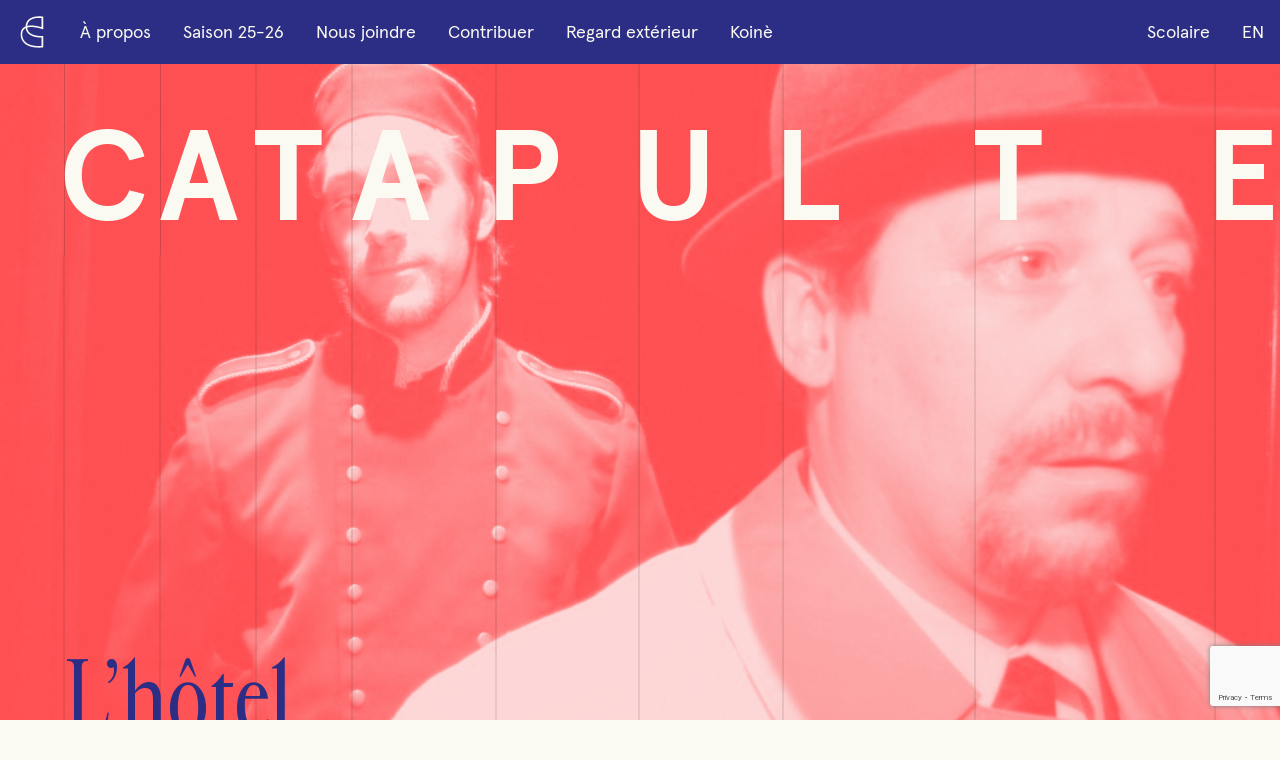

--- FILE ---
content_type: text/html; charset=UTF-8
request_url: https://catapulte.ca/spectacle/lhotel/
body_size: 10783
content:
<!doctype html>
<html lang="fr-CA">

<head>
    <meta charset="UTF-8">
    <meta http-equiv="X-UA-Compatible" content="IE=edge">
    <meta name="viewport" content="width=device-width, initial-scale=1.0">

    <!-- Favicons & App Icons -->
	<link rel="apple-touch-icon" sizes="180x180" href="https://catapulte.ca/wp-content/themes/catapulte/assets/favicon/apple-touch-icon.png?v=NmbPdvEdjA">
	<link rel="icon" type="image/png" sizes="32x32" href="https://catapulte.ca/wp-content/themes/catapulte/assets/favicon/favicon-32x32.png?v=NmbPdvEdjA">
	<link rel="icon" type="image/png" sizes="16x16" href="https://catapulte.ca/wp-content/themes/catapulte/assets/favicon/favicon-16x16.png?v=NmbPdvEdjA">
	<link rel="manifest" href="https://catapulte.ca/wp-content/themes/catapulte/assets/favicon/site.webmanifest?v=NmbPdvEdjA">
	<link rel="shortcut icon" href="https://catapulte.ca/wp-content/themes/catapulte/assets/favicon/favicon.ico?v=NmbPdvEdjA">
	<meta name="msapplication-TileColor" content="#00aba9">
	<meta name="msapplication-config" content="https://catapulte.ca/wp-content/themes/catapulte/assets/favicon/browserconfig.xml?v=NmbPdvEdjA">
	<meta name="theme-color" content="#ddebec">

    <meta name='robots' content='index, follow, max-image-preview:large, max-snippet:-1, max-video-preview:-1' />

	<!-- This site is optimized with the Yoast SEO plugin v26.5 - https://yoast.com/wordpress/plugins/seo/ -->
	<title>L&#039;hôtel - Théâtre Catapulte</title>
	<link rel="canonical" href="https://catapulte.ca/spectacle/lhotel/" />
	<meta property="og:locale" content="fr_CA" />
	<meta property="og:type" content="article" />
	<meta property="og:title" content="L&#039;hôtel - Théâtre Catapulte" />
	<meta property="og:description" content="Traduction de This Hotel d&rsquo;Alex Poch-Goldin Une production du Théâtre la Catapulte 2004 Description Victimes des plaisirs et des douleurs de l’amour, des hommes et des femmes rôdent dans les chambres de « cet hôtel », maison close et labyrinthique située en un lieu qu’on ne peut malheureusement pas préciser. Arrive un simple monsieur, Marcel, parti de la maison... Lire plus &raquo;" />
	<meta property="og:url" content="https://catapulte.ca/spectacle/lhotel/" />
	<meta property="og:site_name" content="Théâtre Catapulte" />
	<meta name="twitter:card" content="summary_large_image" />
	<meta name="twitter:label1" content="Estimation du temps de lecture" />
	<meta name="twitter:data1" content="2 minutes" />
	<script type="application/ld+json" class="yoast-schema-graph">{"@context":"https://schema.org","@graph":[{"@type":"WebPage","@id":"https://catapulte.ca/spectacle/lhotel/","url":"https://catapulte.ca/spectacle/lhotel/","name":"L'hôtel - Théâtre Catapulte","isPartOf":{"@id":"https://catapulte.ca/#website"},"datePublished":"2020-08-27T20:31:12+00:00","breadcrumb":{"@id":"https://catapulte.ca/spectacle/lhotel/#breadcrumb"},"inLanguage":"fr-CA","potentialAction":[{"@type":"ReadAction","target":["https://catapulte.ca/spectacle/lhotel/"]}]},{"@type":"BreadcrumbList","@id":"https://catapulte.ca/spectacle/lhotel/#breadcrumb","itemListElement":[{"@type":"ListItem","position":1,"name":"Accueil","item":"https://catapulte.ca/"},{"@type":"ListItem","position":2,"name":"L&rsquo;hôtel"}]},{"@type":"WebSite","@id":"https://catapulte.ca/#website","url":"https://catapulte.ca/","name":"Théâtre Catapulte","description":"","potentialAction":[{"@type":"SearchAction","target":{"@type":"EntryPoint","urlTemplate":"https://catapulte.ca/?s={search_term_string}"},"query-input":{"@type":"PropertyValueSpecification","valueRequired":true,"valueName":"search_term_string"}}],"inLanguage":"fr-CA"}]}</script>
	<!-- / Yoast SEO plugin. -->


<link rel='dns-prefetch' href='//polyfill.io' />
<style id='wp-img-auto-sizes-contain-inline-css' type='text/css'>
img:is([sizes=auto i],[sizes^="auto," i]){contain-intrinsic-size:3000px 1500px}
/*# sourceURL=wp-img-auto-sizes-contain-inline-css */
</style>
<style id='wp-block-library-inline-css' type='text/css'>
:root{--wp-block-synced-color:#7a00df;--wp-block-synced-color--rgb:122,0,223;--wp-bound-block-color:var(--wp-block-synced-color);--wp-editor-canvas-background:#ddd;--wp-admin-theme-color:#007cba;--wp-admin-theme-color--rgb:0,124,186;--wp-admin-theme-color-darker-10:#006ba1;--wp-admin-theme-color-darker-10--rgb:0,107,160.5;--wp-admin-theme-color-darker-20:#005a87;--wp-admin-theme-color-darker-20--rgb:0,90,135;--wp-admin-border-width-focus:2px}@media (min-resolution:192dpi){:root{--wp-admin-border-width-focus:1.5px}}.wp-element-button{cursor:pointer}:root .has-very-light-gray-background-color{background-color:#eee}:root .has-very-dark-gray-background-color{background-color:#313131}:root .has-very-light-gray-color{color:#eee}:root .has-very-dark-gray-color{color:#313131}:root .has-vivid-green-cyan-to-vivid-cyan-blue-gradient-background{background:linear-gradient(135deg,#00d084,#0693e3)}:root .has-purple-crush-gradient-background{background:linear-gradient(135deg,#34e2e4,#4721fb 50%,#ab1dfe)}:root .has-hazy-dawn-gradient-background{background:linear-gradient(135deg,#faaca8,#dad0ec)}:root .has-subdued-olive-gradient-background{background:linear-gradient(135deg,#fafae1,#67a671)}:root .has-atomic-cream-gradient-background{background:linear-gradient(135deg,#fdd79a,#004a59)}:root .has-nightshade-gradient-background{background:linear-gradient(135deg,#330968,#31cdcf)}:root .has-midnight-gradient-background{background:linear-gradient(135deg,#020381,#2874fc)}:root{--wp--preset--font-size--normal:16px;--wp--preset--font-size--huge:42px}.has-regular-font-size{font-size:1em}.has-larger-font-size{font-size:2.625em}.has-normal-font-size{font-size:var(--wp--preset--font-size--normal)}.has-huge-font-size{font-size:var(--wp--preset--font-size--huge)}.has-text-align-center{text-align:center}.has-text-align-left{text-align:left}.has-text-align-right{text-align:right}.has-fit-text{white-space:nowrap!important}#end-resizable-editor-section{display:none}.aligncenter{clear:both}.items-justified-left{justify-content:flex-start}.items-justified-center{justify-content:center}.items-justified-right{justify-content:flex-end}.items-justified-space-between{justify-content:space-between}.screen-reader-text{border:0;clip-path:inset(50%);height:1px;margin:-1px;overflow:hidden;padding:0;position:absolute;width:1px;word-wrap:normal!important}.screen-reader-text:focus{background-color:#ddd;clip-path:none;color:#444;display:block;font-size:1em;height:auto;left:5px;line-height:normal;padding:15px 23px 14px;text-decoration:none;top:5px;width:auto;z-index:100000}html :where(.has-border-color){border-style:solid}html :where([style*=border-top-color]){border-top-style:solid}html :where([style*=border-right-color]){border-right-style:solid}html :where([style*=border-bottom-color]){border-bottom-style:solid}html :where([style*=border-left-color]){border-left-style:solid}html :where([style*=border-width]){border-style:solid}html :where([style*=border-top-width]){border-top-style:solid}html :where([style*=border-right-width]){border-right-style:solid}html :where([style*=border-bottom-width]){border-bottom-style:solid}html :where([style*=border-left-width]){border-left-style:solid}html :where(img[class*=wp-image-]){height:auto;max-width:100%}:where(figure){margin:0 0 1em}html :where(.is-position-sticky){--wp-admin--admin-bar--position-offset:var(--wp-admin--admin-bar--height,0px)}@media screen and (max-width:600px){html :where(.is-position-sticky){--wp-admin--admin-bar--position-offset:0px}}

/*# sourceURL=wp-block-library-inline-css */
</style><style id='global-styles-inline-css' type='text/css'>
:root{--wp--preset--aspect-ratio--square: 1;--wp--preset--aspect-ratio--4-3: 4/3;--wp--preset--aspect-ratio--3-4: 3/4;--wp--preset--aspect-ratio--3-2: 3/2;--wp--preset--aspect-ratio--2-3: 2/3;--wp--preset--aspect-ratio--16-9: 16/9;--wp--preset--aspect-ratio--9-16: 9/16;--wp--preset--color--black: #000000;--wp--preset--color--cyan-bluish-gray: #abb8c3;--wp--preset--color--white: #ffffff;--wp--preset--color--pale-pink: #f78da7;--wp--preset--color--vivid-red: #cf2e2e;--wp--preset--color--luminous-vivid-orange: #ff6900;--wp--preset--color--luminous-vivid-amber: #fcb900;--wp--preset--color--light-green-cyan: #7bdcb5;--wp--preset--color--vivid-green-cyan: #00d084;--wp--preset--color--pale-cyan-blue: #8ed1fc;--wp--preset--color--vivid-cyan-blue: #0693e3;--wp--preset--color--vivid-purple: #9b51e0;--wp--preset--gradient--vivid-cyan-blue-to-vivid-purple: linear-gradient(135deg,rgb(6,147,227) 0%,rgb(155,81,224) 100%);--wp--preset--gradient--light-green-cyan-to-vivid-green-cyan: linear-gradient(135deg,rgb(122,220,180) 0%,rgb(0,208,130) 100%);--wp--preset--gradient--luminous-vivid-amber-to-luminous-vivid-orange: linear-gradient(135deg,rgb(252,185,0) 0%,rgb(255,105,0) 100%);--wp--preset--gradient--luminous-vivid-orange-to-vivid-red: linear-gradient(135deg,rgb(255,105,0) 0%,rgb(207,46,46) 100%);--wp--preset--gradient--very-light-gray-to-cyan-bluish-gray: linear-gradient(135deg,rgb(238,238,238) 0%,rgb(169,184,195) 100%);--wp--preset--gradient--cool-to-warm-spectrum: linear-gradient(135deg,rgb(74,234,220) 0%,rgb(151,120,209) 20%,rgb(207,42,186) 40%,rgb(238,44,130) 60%,rgb(251,105,98) 80%,rgb(254,248,76) 100%);--wp--preset--gradient--blush-light-purple: linear-gradient(135deg,rgb(255,206,236) 0%,rgb(152,150,240) 100%);--wp--preset--gradient--blush-bordeaux: linear-gradient(135deg,rgb(254,205,165) 0%,rgb(254,45,45) 50%,rgb(107,0,62) 100%);--wp--preset--gradient--luminous-dusk: linear-gradient(135deg,rgb(255,203,112) 0%,rgb(199,81,192) 50%,rgb(65,88,208) 100%);--wp--preset--gradient--pale-ocean: linear-gradient(135deg,rgb(255,245,203) 0%,rgb(182,227,212) 50%,rgb(51,167,181) 100%);--wp--preset--gradient--electric-grass: linear-gradient(135deg,rgb(202,248,128) 0%,rgb(113,206,126) 100%);--wp--preset--gradient--midnight: linear-gradient(135deg,rgb(2,3,129) 0%,rgb(40,116,252) 100%);--wp--preset--font-size--small: 13px;--wp--preset--font-size--medium: 20px;--wp--preset--font-size--large: 36px;--wp--preset--font-size--x-large: 42px;--wp--preset--spacing--20: 0.44rem;--wp--preset--spacing--30: 0.67rem;--wp--preset--spacing--40: 1rem;--wp--preset--spacing--50: 1.5rem;--wp--preset--spacing--60: 2.25rem;--wp--preset--spacing--70: 3.38rem;--wp--preset--spacing--80: 5.06rem;--wp--preset--shadow--natural: 6px 6px 9px rgba(0, 0, 0, 0.2);--wp--preset--shadow--deep: 12px 12px 50px rgba(0, 0, 0, 0.4);--wp--preset--shadow--sharp: 6px 6px 0px rgba(0, 0, 0, 0.2);--wp--preset--shadow--outlined: 6px 6px 0px -3px rgb(255, 255, 255), 6px 6px rgb(0, 0, 0);--wp--preset--shadow--crisp: 6px 6px 0px rgb(0, 0, 0);}:where(.is-layout-flex){gap: 0.5em;}:where(.is-layout-grid){gap: 0.5em;}body .is-layout-flex{display: flex;}.is-layout-flex{flex-wrap: wrap;align-items: center;}.is-layout-flex > :is(*, div){margin: 0;}body .is-layout-grid{display: grid;}.is-layout-grid > :is(*, div){margin: 0;}:where(.wp-block-columns.is-layout-flex){gap: 2em;}:where(.wp-block-columns.is-layout-grid){gap: 2em;}:where(.wp-block-post-template.is-layout-flex){gap: 1.25em;}:where(.wp-block-post-template.is-layout-grid){gap: 1.25em;}.has-black-color{color: var(--wp--preset--color--black) !important;}.has-cyan-bluish-gray-color{color: var(--wp--preset--color--cyan-bluish-gray) !important;}.has-white-color{color: var(--wp--preset--color--white) !important;}.has-pale-pink-color{color: var(--wp--preset--color--pale-pink) !important;}.has-vivid-red-color{color: var(--wp--preset--color--vivid-red) !important;}.has-luminous-vivid-orange-color{color: var(--wp--preset--color--luminous-vivid-orange) !important;}.has-luminous-vivid-amber-color{color: var(--wp--preset--color--luminous-vivid-amber) !important;}.has-light-green-cyan-color{color: var(--wp--preset--color--light-green-cyan) !important;}.has-vivid-green-cyan-color{color: var(--wp--preset--color--vivid-green-cyan) !important;}.has-pale-cyan-blue-color{color: var(--wp--preset--color--pale-cyan-blue) !important;}.has-vivid-cyan-blue-color{color: var(--wp--preset--color--vivid-cyan-blue) !important;}.has-vivid-purple-color{color: var(--wp--preset--color--vivid-purple) !important;}.has-black-background-color{background-color: var(--wp--preset--color--black) !important;}.has-cyan-bluish-gray-background-color{background-color: var(--wp--preset--color--cyan-bluish-gray) !important;}.has-white-background-color{background-color: var(--wp--preset--color--white) !important;}.has-pale-pink-background-color{background-color: var(--wp--preset--color--pale-pink) !important;}.has-vivid-red-background-color{background-color: var(--wp--preset--color--vivid-red) !important;}.has-luminous-vivid-orange-background-color{background-color: var(--wp--preset--color--luminous-vivid-orange) !important;}.has-luminous-vivid-amber-background-color{background-color: var(--wp--preset--color--luminous-vivid-amber) !important;}.has-light-green-cyan-background-color{background-color: var(--wp--preset--color--light-green-cyan) !important;}.has-vivid-green-cyan-background-color{background-color: var(--wp--preset--color--vivid-green-cyan) !important;}.has-pale-cyan-blue-background-color{background-color: var(--wp--preset--color--pale-cyan-blue) !important;}.has-vivid-cyan-blue-background-color{background-color: var(--wp--preset--color--vivid-cyan-blue) !important;}.has-vivid-purple-background-color{background-color: var(--wp--preset--color--vivid-purple) !important;}.has-black-border-color{border-color: var(--wp--preset--color--black) !important;}.has-cyan-bluish-gray-border-color{border-color: var(--wp--preset--color--cyan-bluish-gray) !important;}.has-white-border-color{border-color: var(--wp--preset--color--white) !important;}.has-pale-pink-border-color{border-color: var(--wp--preset--color--pale-pink) !important;}.has-vivid-red-border-color{border-color: var(--wp--preset--color--vivid-red) !important;}.has-luminous-vivid-orange-border-color{border-color: var(--wp--preset--color--luminous-vivid-orange) !important;}.has-luminous-vivid-amber-border-color{border-color: var(--wp--preset--color--luminous-vivid-amber) !important;}.has-light-green-cyan-border-color{border-color: var(--wp--preset--color--light-green-cyan) !important;}.has-vivid-green-cyan-border-color{border-color: var(--wp--preset--color--vivid-green-cyan) !important;}.has-pale-cyan-blue-border-color{border-color: var(--wp--preset--color--pale-cyan-blue) !important;}.has-vivid-cyan-blue-border-color{border-color: var(--wp--preset--color--vivid-cyan-blue) !important;}.has-vivid-purple-border-color{border-color: var(--wp--preset--color--vivid-purple) !important;}.has-vivid-cyan-blue-to-vivid-purple-gradient-background{background: var(--wp--preset--gradient--vivid-cyan-blue-to-vivid-purple) !important;}.has-light-green-cyan-to-vivid-green-cyan-gradient-background{background: var(--wp--preset--gradient--light-green-cyan-to-vivid-green-cyan) !important;}.has-luminous-vivid-amber-to-luminous-vivid-orange-gradient-background{background: var(--wp--preset--gradient--luminous-vivid-amber-to-luminous-vivid-orange) !important;}.has-luminous-vivid-orange-to-vivid-red-gradient-background{background: var(--wp--preset--gradient--luminous-vivid-orange-to-vivid-red) !important;}.has-very-light-gray-to-cyan-bluish-gray-gradient-background{background: var(--wp--preset--gradient--very-light-gray-to-cyan-bluish-gray) !important;}.has-cool-to-warm-spectrum-gradient-background{background: var(--wp--preset--gradient--cool-to-warm-spectrum) !important;}.has-blush-light-purple-gradient-background{background: var(--wp--preset--gradient--blush-light-purple) !important;}.has-blush-bordeaux-gradient-background{background: var(--wp--preset--gradient--blush-bordeaux) !important;}.has-luminous-dusk-gradient-background{background: var(--wp--preset--gradient--luminous-dusk) !important;}.has-pale-ocean-gradient-background{background: var(--wp--preset--gradient--pale-ocean) !important;}.has-electric-grass-gradient-background{background: var(--wp--preset--gradient--electric-grass) !important;}.has-midnight-gradient-background{background: var(--wp--preset--gradient--midnight) !important;}.has-small-font-size{font-size: var(--wp--preset--font-size--small) !important;}.has-medium-font-size{font-size: var(--wp--preset--font-size--medium) !important;}.has-large-font-size{font-size: var(--wp--preset--font-size--large) !important;}.has-x-large-font-size{font-size: var(--wp--preset--font-size--x-large) !important;}
/*# sourceURL=global-styles-inline-css */
</style>

<style id='classic-theme-styles-inline-css' type='text/css'>
/*! This file is auto-generated */
.wp-block-button__link{color:#fff;background-color:#32373c;border-radius:9999px;box-shadow:none;text-decoration:none;padding:calc(.667em + 2px) calc(1.333em + 2px);font-size:1.125em}.wp-block-file__button{background:#32373c;color:#fff;text-decoration:none}
/*# sourceURL=/wp-includes/css/classic-themes.min.css */
</style>
<link rel='stylesheet' id='contact-form-7-css' href='https://catapulte.ca/wp-content/plugins/contact-form-7/includes/css/styles.css?ver=6.1.4' type='text/css' media='all' />
<link rel='stylesheet' id='site-css' href='https://catapulte.ca/wp-content/themes/catapulte/assets/css/style.min.css?ver=1713539435' type='text/css' media='all' />
<script type="text/javascript" src="https://polyfill.io/v3/polyfill.min.js?flags=gated&amp;features=NodeList.prototype.forEach%2CElement.prototype.classList&amp;ver=6.9" id="polyfill-io-js"></script>
<link rel='shortlink' href='https://catapulte.ca/?p=621' />
		<style type="text/css" id="wp-custom-css">
			.wpcf7-response-output {
	margin-left: 0!important;
  margin-right: 0!important;
}		</style>
		

    
	
	<!-- Google Analytics -->
	<script>
	(function(i,s,o,g,r,a,m){i['GoogleAnalyticsObject']=r;i[r]=i[r]||function(){
	(i[r].q=i[r].q||[]).push(arguments)},i[r].l=1*new Date();a=s.createElement(o),
	m=s.getElementsByTagName(o)[0];a.async=1;a.src=g;m.parentNode.insertBefore(a,m)
	})(window,document,'script','https://www.google-analytics.com/analytics.js','ga');

	ga('create', 'UA-18348582-1', 'auto');
	ga('send', 'pageview');
	</script>
	<!-- End Google Analytics -->
</head>
<body class="wp-singular show-template-default single single-show postid-621 wp-theme-catapulte bg-white font-sans font-lg text-blue">

            <svg width="0" height="0" style="position:absolute"><symbol id="logo" viewBox="0 0 354 479" xml:space="preserve" xmlns="http://www.w3.org/2000/svg"><path d="M277.756 473.758c-26.01 0-58.592-1.914-92.219-8.73C83.448 444.338 22.163 388.185 8.31 302.637l-.075-.543c-6.625-57.867 7.243-100.971 41.219-128.115 9.337-7.46 20.081-13.631 32.207-18.513 1.61-43.916 17.298-79.072 46.707-104.582 30.467-26.425 74.42-41.7 130.638-45.399 41.182-2.709 73.364 2.035 74.714 2.239l10.03 1.51v190.69l-15.678-5.486c-1.574-.55-135.039-46.437-222.722-22.126 1.828 30.757 13.526 56.307 34.835 76.046 63.334 58.673 190.487 50.446 191.766 50.359l12.682-.894-.938 171.415-10.14 1.381c-1.625.222-23.705 3.139-55.799 3.139M31.621 299.14c6.803 41.638 26.231 75.24 57.748 99.881 25.746 20.127 59.676 34.563 100.85 42.907 55.086 11.165 108.365 8.312 130.02 6.399l.688-125.623c-13.725.235-37.301-.117-64.564-3.725-57.771-7.645-102.248-25.587-132.194-53.33-24.261-22.474-38.27-50.922-41.769-84.729-6.564 3.23-12.678 7.034-18.249 11.486-27.155 21.705-38.098 57.613-32.53 106.734m133.162-157.49c19.246 0 40.142 1.617 62.671 4.858 39.363 5.663 73.72 14.944 92.725 20.668V29.901c-30.539-2.859-123.473-7.142-176.415 38.831-22.344 19.402-35.093 45.976-38.018 79.158 17.506-4.157 37.207-6.24 59.037-6.24"/></symbol></svg>    	<svg focusable="false" aria-hidden="true" width="0" height="0">
		<defs>
			<filter id="filter-duotone-blue">
				<feColorMatrix
					type="matrix"
					values="1  0  0  0  0
							1  0  0  0  0
							1  0  0  0  0
							0  0  0  1  0"/>
			</filter>
			<filter id="filter-duotone-red">
				<feColorMatrix
					type="matrix"
					values="1  0  0  0  0
							1  0  0  0  0
							1  0  0  0  0
							0  0  0  1  0"/>
			</filter>
		</defs>
	</svg>


    <a class="sr-only" href="#content">Passer au contenu principal</a>

    
<header class="header bg-red" style="padding-top: 64px">

            <nav id="menu-primary" class="fixed top-0 z-20 flex flex-wrap items-center w-full bg-blue">

            <a href="https://catapulte.ca" class="p-4 text-white hover:text-red-light" title="Théâtre Catapulte">
                 <svg role="img" class="icon w-8 h-8 fill-current" aria-labelledby="catapulte-logo-label">
    <title id="catapulte-logo-label">Théâtre Catapulte</title>
    <use xlink:href="#logo" />
</svg>

            </a>

            <div class="block p-4 ml-auto sm:hidden">
                <button type="button" class="menu-toggle" aria-label="Menu" aria-expanded="false" aria-controls="menu">
                    <span aria-hidden="true"></span>
                    <span aria-hidden="true"></span>
                    <span aria-hidden="true"></span>
                </button>
            </div>

            <div id="menu" class="flex-grow hidden w-full sm:flex sm:w-auto">
                                    <a class="block text-crop-sans text-white text-lg px-4 py-4 sm:py-6 hover:text-red-light menu-item menu-item-type-post_type menu-item-object-page menu-item-18" href="https://catapulte.ca/a-propos/">À propos</a>
                                    <a class="block text-crop-sans text-white text-lg px-4 py-4 sm:py-6 hover:text-red-light menu-item menu-item-type-post_type menu-item-object-page menu-item-118" href="https://catapulte.ca/programmation/">Saison 25-26</a>
                                    <a class="block text-crop-sans text-white text-lg px-4 py-4 sm:py-6 hover:text-red-light menu-item menu-item-type-post_type menu-item-object-page menu-item-20" href="https://catapulte.ca/nous-joindre/">Nous joindre</a>
                                    <a class="block text-crop-sans text-white text-lg px-4 py-4 sm:py-6 hover:text-red-light menu-item menu-item-type-post_type menu-item-object-page menu-item-1280" href="https://catapulte.ca/contribuez/">Contribuer</a>
                                    <a class="block text-crop-sans text-white text-lg px-4 py-4 sm:py-6 hover:text-red-light menu-item menu-item-type-post_type menu-item-object-page menu-item-1523" href="https://catapulte.ca/regard-exterieur/">Regard extérieur</a>
                                    <a class="block text-crop-sans text-white text-lg px-4 py-4 sm:py-6 hover:text-red-light menu-item menu-item-type-post_type menu-item-object-page menu-item-1717" href="https://catapulte.ca/koine-logiciel-de-surtitrage/">Koinè</a>
                                    <a class="block text-crop-sans text-white text-lg px-4 py-4 sm:py-6 hover:text-red-light ml-auto menu-item menu-item-type-post_type menu-item-object-page menu-item-19" href="https://catapulte.ca/scolaire/">Scolaire</a>
                           
                                    <a href="https://catapulte.ca/home/" class="block px-4 py-4 text-lg text-white text-crop-sans sm:py-6 hover:text-red-light">EN</a>
                            </div>

        </nav>
    
    
        <div class="wordmark hidden sm:grid text-white w-full font-sans mt-8 lg:mt-16 text-7xl lg:text-8xl xl:text-9xl 2xl:text-10xl font-bold grid-columns-10 overflow-hidden z-10" aria-hidden="true">
                            <span class="wordmark-c text-crop-sans leading-snug block col-start-2 col-end-3">C</span>
                            <span class="wordmark-a text-crop-sans leading-snug block col-start-3 col-end-4">A</span>
                            <span class="wordmark-t text-crop-sans leading-snug block col-start-4 col-end-5">T</span>
                            <span class="wordmark-a text-crop-sans leading-snug block col-start-5 col-end-6">A</span>
                            <span class="wordmark-p text-crop-sans leading-snug block col-start-6 col-end-7">P</span>
                            <span class="wordmark-u text-crop-sans leading-snug block col-start-7 col-end-8">U</span>
                            <span class="wordmark-l text-crop-sans leading-snug block col-start-8 col-end-9">L</span>
                            <span class="wordmark-t text-crop-sans leading-snug block col-start-9 col-end-10">T</span>
                            <span class="wordmark-e text-crop-sans leading-snug block col-start-10 col-end-11">E</span>
                    </div>

    </header>

    <main id="content">
        	<!-- article start -->
	<article class="post-621 show type-show status-publish hentry season-saison-04-05 direction-1998-2005">

			<!-- article header start -->
	<header class="container grid grid-columns-8 min-h-48 bg-red md:min-h-64 lg:min-h-96 xl:min-h-128">
		<h1 class="font-serif text-crop-serif text-blue text-5xl xs:text-6xl leading-tight mt-auto col-start-1 col-end-3 z-10 | sm:col-start-1  sm:col-end-9 | lg:text-7xl | xl:text-8xl | 3xl:text-9xl">
				L&rsquo;hôtel
		</h1>
		
						<div class="show-header absolute top-0 left-0 right-0">

    <svg class="w-full h-full duotone-red absolute top-0 left-0" width="" height="" preserveAspectRatio="xMidYMid slice">
        <defs>
            <filter id="hero-duotone-filter">
                <feColorMatrix
                    type="matrix"
                    values="1  0  0  0  0
                            1  0  0  0  0
                            1  0  0  0  0
                            0  0  0  1  0"/>
            </filter>
        </defs>
        <image width="100%" height="100%" filter="url(#hero-duotone-filter)" xlink:href="https://catapulte.ca/wp-content/uploads/2020/08/pierre_roch.jpg" preserveAspectRatio="xMidYMid slice"/>

    </svg>
</div>

			</header>
	<!-- article header end -->

				<section class="container pb-24 bg-white sm:grid grid-columns-8">
							<div class="text-lg py-4 mb-8 row-start-1 row-end-2 col-start-1 col-end-6 |  md:col-start-7 md:col-end-8 text-crop-sans">Grand public</div>
				<div class="text-lg py-4 mb-8 row-start-1 row-end-2 col-start-6 col-end-9 |  md:col-start-8 md:col-end-9 text-crop-sans"></div>				
						
			<div class="row-start-2 row-end-3 sm:col-start-1 sm:col-end-9 | md:col-start-1 md:col-end-7 | xl:col-start-4 xl:col-end-8">

						
					
			</div>


			<div class="pt-8 row-start-3 row-end-4 md:row-start-2 md:row-end-3 | sm:mt-0 sm:col-start-6 sm:col-end-10 | md:col-start-7 md:col-end-9 | xl:col-start-8 xl:col-end-9 ">
				
			
			</div>

		</section>

								
					<section class="container pt-16 pb-32 sm:grid grid-columns-8 bg-blue-light">

						<div class="rich-text text-lg mt-12 col-start-5 col-end-9 | sm:mt-0 | lg:col-start-5 lg:col-end-9 | xl:col-start-6 xl:col-end-9">
							<p>Traduction de <strong><em>This Hotel </em></strong>d&rsquo;Alex Poch-Goldin<br />
<strong>Une production du Théâtre la Catapulte<br />
</strong>2004</p>
<p><strong>Description</strong></p>
<p>Victimes des plaisirs et des douleurs de l’amour, des hommes et des femmes rôdent dans les chambres de « cet hôtel », maison close et labyrinthique située en un lieu qu’on ne peut malheureusement pas préciser. Arrive un simple monsieur, Marcel, parti de la maison conjugale, valise à la main, prêt à envisager la rupture définitive de son couple. Accueilli par le personnel, un homme à plusieurs uniformes et une femme de chambre réconfortante, il fait la rencontre de quelques invités mystérieux, tous aussi séduisants et troublants les uns que les autres.</p>
<p>S’inspirant du langage, des situations du film noir américain et de la farce britannique, l’auteur et comédien torontois Alex Poch-Goldin signe avec <strong><em>This Hotel </em></strong>« une fantaisie 4 fantasmique », aussi humoristique qu’explicite, où les divagations et les fantasmes sont sans limites. La pièce est présentée pour la première fois en français dans une traduction signée Manon St-Jules.</p>
<p>&nbsp;</p>
<p><strong>Nombre de représentations: </strong>9</p>
<p>&nbsp;</p>
<p><strong>Prix</strong></p>
<p>&#8211; Prix du jury 2005 des Prix théâtre Le Droit/Radio-Canada</p>
<p>&nbsp;</p>
<p><strong>Crtitiques</strong></p>
<p>« [L]’excellente mise en scène « freudienne » de Geneviève Pineault permet de mettre en images cette atmosphère troublante […]. D’ailleurs, l’ingénieuse scénographie de Glen Charles Landry y est pour quelques chose. » Caroline Barrière, <em>LeDroit</em></p>
<p>« [Une] première traduction pour Manon St-Jules, une première mise en scène pour Geneviève Pineault, c’est plutôt risqué. Elles ont travaillé très fort, avec les comédiens aussi lorsqu’est venu le temps de mettre la pièce en scène. Vraiment un travail de titans. J’admire ces deux jeunes femmes pour ce qu’elles ont fait, c’est fort réussi. » Anne Michaud, Radio-Canada Première chaîne, <em>Tous les matins du monde</em></p>
<p>« Geneviève Couture, Maxine Turcotte, Roch Castonguay, Pierre Simpson et Julian Doucet sont tous excellents. Ils livrent tous les cinq des interprétations renversantes, qu’elles soient émouvantes, comiques ou dérangeantes. <strong><em>L’Hôtel</em></strong> est une pièce à voir pour son originalité, sa façon charmante de briser les conventions, sa distribution de qualité, son histoire troublante et ses scènes captivantes. » Anick Charrette, <em>Week-end Outaouais</em></p>

						</div>

					</section>

											

						<section class="container pt-16 pb-32 sm:grid grid-columns-8 bg-white">
							<h2 class="text-lg font-bold uppercase md:col-start-1 md:col-end-4">Saison 04-05</h2>

							<div class="md:col-start-4 md:col-end-9">
													
																			<h3 class="mb-8 text-lg font-bold">Du 24 mars au 4 avril 2004 à 20h à La Nouvelle Scène, 9 représentations</h3>
																		
								
															
																	<h3 class="mb-8 text-lg font-bold uppercase">Équipe de création</h3>
									<div class="text-lg rich-text">
										<p>Texte: <strong>Alex Poch-Goldin</strong><br />
Traduction: <strong>Manon St-Jules</strong><br />
Dramaturgie (conseil littéraire et théâtral): <strong>Guy Warin</strong><br />
Mise en scène: <strong>Geneviève Pineault</strong><br />
Régie et assistance à la mise en scène: <strong>Natalie Joy Quesnel</strong><br />
Scénographie et éclairages: <strong>Glen Charles Landry</strong><br />
Costumes: <strong>Angela Haché</strong><br />
Environnement sonore: <strong>Dominique Saint-Pierre</strong><br />
Photo: <strong>Mathieu Girard</strong></p>
<p>Distribution: <strong>Roch Castonguay</strong>, <strong>Geneviève Couture</strong>, <strong>Julian Doucet</strong>, <strong>Pierre Simpson</strong> et <strong>Maxine Turcotte</strong></p>

									</div>
																
							
							</div>
						</section>

							
		
			<section class="flex flex-wrap bg-red">
									
					<svg class="w-full md:w-1/2 h-full duotone-blue" width="977" height="650" preserveAspectRatio="xMidYMid slice">
						<defs>
							<filter id="member-duotone-filter-1">
								<feColorMatrix
									type="matrix"
									values="1  0  0  0  0
											1  0  0  0  0
											1  0  0  0  0
											0  0  0  1  0"/>
							</filter>
						</defs>
						<image width="100%" height="100%" filter="url(#member-duotone-filter-1)" xlink:href="https://catapulte.ca/wp-content/uploads/2020/08/pierre_roch.jpg" preserveAspectRatio="xMidYMid slice"/>
					</svg>
							</section>

		


	</article>
	<!-- article end -->
    </main>


<footer class="container py-8 bg-white xs:grid grid-columns-8">

    <p class="xs:col-start-1 xs:col-end-6 | lg:col-start-1 lg:col-end-3 | xl:col-start-1 xl:col-end-3">
        Théâtre Catapulte<br>
        269 rue Montfort, <br />
Vanier (Ottawa), ON <br />
K1L 5P1
    </p>
    <p class="mt-4 | xs:col-start-6 xs:col-end-9 xs:mt-0 | lg:col-start-4 lg:col-end-6 | xl:col-start-3 xl:col-end-5">
        613-562-0851<br>
        <a href="mailto:communications@catapulte.ca">communications@catapulte.ca</a>
    </p>
    <ul class="mt-4 | xs:col-start-1 xs:col-end-6 | lg:mt-0 lg:col-start-6 lg:col-end-7 | xl:col-start-5 xl:col-end-6">
                    <li><a href="https://www.instagram.com/theatre_catapulte/" rel="noopener" target="_blank" class="font-bold hover:underline">Instagram</a></li>
                    <li><a href="https://www.facebook.com/lacatapulte" rel="noopener" target="_blank" class="font-bold hover:underline">Facebook</a></li>
                    <li><a href="https://vimeo.com/lacatapulte" rel="noopener" target="_blank" class="font-bold hover:underline">Vimeo</a></li>
            </ul>
    <div class="mt-4 | xs:col-start-6 xs:col-end-9 | lg:mt-0 lg:col-start-7 lg:col-end-8 | xl:col-start-6 xl:col-end-7">
        <a href="https://www.canadahelps.org/fr/organismesdebienfaisance/theatre-la-catapulte/" target="_blank" class="inline-block border-2 border-blue p-4 text-lg text-crop-sans | 2xl:text-xl | hover:bg-blue hover:text-white">Faire un don</a>
    </div>
	    <div class="mt-4 | xs:col-start-1 xs:col-end-9 | sm:col-start-1 sm:col-end-6 | lg:row-start-2 lg:row-end-3 lg:col-start-7 lg:col-end-9 | xl:mt-0 xl:row-start-1 xl:row-end-2 xl:col-start-7 xl:col-end-9">
        <h2>Inscrivez-vous à notre infolettre</h2>
        <!-- Begin Mailchimp Signup Form -->

        <form action="https://catapulte.us5.list-manage.com/subscribe/post?u=bebb405943db3e22960982236&amp;id=7f9c355c9e" class="flex items-end" method="post" name="mc-embedded-subscribe-form" target="_blank">

            <label class="flex-grow">
                <span class="sr-only">Adresse courriel</span>
                <input type="email" name="EMAIL" class="w-full p-2 bg-transparent border-b-2 rounded-none border-blue" placeholder="Adresse courriel">
            </label>
            <!-- real people should not fill this in and expect good things - do not remove this or risk form bot signups -->
            <div style="position: absolute; left: -5000px;" aria-hidden="true">
                <input type="text" name="b_bebb405943db3e22960982236_e33acb543b" tabindex="-1" value="">
            </div>
            <button type="submit" name="subscribe" class="bg-transparent rounded-none border-2 border-blue p-4 text-crop-sans | 2xl:text-xl | hover:bg-blue hover:text-white">S'inscrire</button>

        </form>

        <!--End mc_embed_signup-->
    </div>
	
</footer>


<div id="grid-overlay" class="container grid grid-columns-8 fixed top-0 left-0 w-screen h-screen pointer-events-none z-0" aria-hidden="true">
            <div class="border-l border-gray h-screen
		col-start-1
		col-end-2
		
		">
		</div>
            <div class="border-l border-gray h-screen
		col-start-2
		col-end-3
		
		">
		</div>
            <div class="border-l border-gray h-screen
		col-start-3
		col-end-4
		
		">
		</div>
            <div class="border-l border-gray h-screen
		col-start-4
		col-end-5
		hidden xs:block
		">
		</div>
            <div class="border-l border-gray h-screen
		col-start-5
		col-end-6
		hidden xs:block
		">
		</div>
            <div class="border-l border-gray h-screen
		col-start-6
		col-end-7
		hidden xs:block
		">
		</div>
            <div class="border-l border-gray h-screen
		col-start-7
		col-end-8
		hidden xs:block
		">
		</div>
            <div class="border-l border-gray h-screen
		col-start-8
		col-end-9
		hidden xs:block
		">
		</div>
            <div class="border-l border-gray h-screen
		col-start-9
		col-end-10
		hidden xs:block
		">
		</div>
    </div>

<script type="speculationrules">
{"prefetch":[{"source":"document","where":{"and":[{"href_matches":"/*"},{"not":{"href_matches":["/wp-*.php","/wp-admin/*","/wp-content/uploads/*","/wp-content/*","/wp-content/plugins/*","/wp-content/themes/catapulte/*","/*\\?(.+)"]}},{"not":{"selector_matches":"a[rel~=\"nofollow\"]"}},{"not":{"selector_matches":".no-prefetch, .no-prefetch a"}}]},"eagerness":"conservative"}]}
</script>
<script type="text/javascript" src="https://catapulte.ca/wp-includes/js/dist/hooks.min.js?ver=dd5603f07f9220ed27f1" id="wp-hooks-js"></script>
<script type="text/javascript" src="https://catapulte.ca/wp-includes/js/dist/i18n.min.js?ver=c26c3dc7bed366793375" id="wp-i18n-js"></script>
<script type="text/javascript" id="wp-i18n-js-after">
/* <![CDATA[ */
wp.i18n.setLocaleData( { 'text direction\u0004ltr': [ 'ltr' ] } );
//# sourceURL=wp-i18n-js-after
/* ]]> */
</script>
<script type="text/javascript" src="https://catapulte.ca/wp-content/plugins/contact-form-7/includes/swv/js/index.js?ver=6.1.4" id="swv-js"></script>
<script type="text/javascript" id="contact-form-7-js-before">
/* <![CDATA[ */
var wpcf7 = {
    "api": {
        "root": "https:\/\/catapulte.ca\/wp-json\/",
        "namespace": "contact-form-7\/v1"
    },
    "cached": 1
};
//# sourceURL=contact-form-7-js-before
/* ]]> */
</script>
<script type="text/javascript" src="https://catapulte.ca/wp-content/plugins/contact-form-7/includes/js/index.js?ver=6.1.4" id="contact-form-7-js"></script>
<script type="text/javascript" id="pll_cookie_script-js-after">
/* <![CDATA[ */
(function() {
				var expirationDate = new Date();
				expirationDate.setTime( expirationDate.getTime() + 31536000 * 1000 );
				document.cookie = "pll_language=fr; expires=" + expirationDate.toUTCString() + "; path=/; secure; SameSite=Lax";
			}());

//# sourceURL=pll_cookie_script-js-after
/* ]]> */
</script>
<script type="text/javascript" src="https://www.google.com/recaptcha/api.js?render=6LdJHBEsAAAAAJ_zKciY_oS6sRc0qTF1vWOD87n1&amp;ver=3.0" id="google-recaptcha-js"></script>
<script type="text/javascript" src="https://catapulte.ca/wp-includes/js/dist/vendor/wp-polyfill.min.js?ver=3.15.0" id="wp-polyfill-js"></script>
<script type="text/javascript" id="wpcf7-recaptcha-js-before">
/* <![CDATA[ */
var wpcf7_recaptcha = {
    "sitekey": "6LdJHBEsAAAAAJ_zKciY_oS6sRc0qTF1vWOD87n1",
    "actions": {
        "homepage": "homepage",
        "contactform": "contactform"
    }
};
//# sourceURL=wpcf7-recaptcha-js-before
/* ]]> */
</script>
<script type="text/javascript" src="https://catapulte.ca/wp-content/plugins/contact-form-7/modules/recaptcha/index.js?ver=6.1.4" id="wpcf7-recaptcha-js"></script>
<script type="text/javascript" src="https://catapulte.ca/wp-content/themes/catapulte/assets/js/global.min.js?ver=1713539435" id="site-js-js"></script>


</body>
</html>

<!--
Performance optimized by W3 Total Cache. Learn more: https://www.boldgrid.com/w3-total-cache/?utm_source=w3tc&utm_medium=footer_comment&utm_campaign=free_plugin

Page Caching using Disk: Enhanced 

Served from: catapulte.ca @ 2026-01-30 21:21:36 by W3 Total Cache
-->

--- FILE ---
content_type: text/html; charset=utf-8
request_url: https://www.google.com/recaptcha/api2/anchor?ar=1&k=6LdJHBEsAAAAAJ_zKciY_oS6sRc0qTF1vWOD87n1&co=aHR0cHM6Ly9jYXRhcHVsdGUuY2E6NDQz&hl=en&v=N67nZn4AqZkNcbeMu4prBgzg&size=invisible&anchor-ms=20000&execute-ms=30000&cb=voi0tbg7w6vw
body_size: 48792
content:
<!DOCTYPE HTML><html dir="ltr" lang="en"><head><meta http-equiv="Content-Type" content="text/html; charset=UTF-8">
<meta http-equiv="X-UA-Compatible" content="IE=edge">
<title>reCAPTCHA</title>
<style type="text/css">
/* cyrillic-ext */
@font-face {
  font-family: 'Roboto';
  font-style: normal;
  font-weight: 400;
  font-stretch: 100%;
  src: url(//fonts.gstatic.com/s/roboto/v48/KFO7CnqEu92Fr1ME7kSn66aGLdTylUAMa3GUBHMdazTgWw.woff2) format('woff2');
  unicode-range: U+0460-052F, U+1C80-1C8A, U+20B4, U+2DE0-2DFF, U+A640-A69F, U+FE2E-FE2F;
}
/* cyrillic */
@font-face {
  font-family: 'Roboto';
  font-style: normal;
  font-weight: 400;
  font-stretch: 100%;
  src: url(//fonts.gstatic.com/s/roboto/v48/KFO7CnqEu92Fr1ME7kSn66aGLdTylUAMa3iUBHMdazTgWw.woff2) format('woff2');
  unicode-range: U+0301, U+0400-045F, U+0490-0491, U+04B0-04B1, U+2116;
}
/* greek-ext */
@font-face {
  font-family: 'Roboto';
  font-style: normal;
  font-weight: 400;
  font-stretch: 100%;
  src: url(//fonts.gstatic.com/s/roboto/v48/KFO7CnqEu92Fr1ME7kSn66aGLdTylUAMa3CUBHMdazTgWw.woff2) format('woff2');
  unicode-range: U+1F00-1FFF;
}
/* greek */
@font-face {
  font-family: 'Roboto';
  font-style: normal;
  font-weight: 400;
  font-stretch: 100%;
  src: url(//fonts.gstatic.com/s/roboto/v48/KFO7CnqEu92Fr1ME7kSn66aGLdTylUAMa3-UBHMdazTgWw.woff2) format('woff2');
  unicode-range: U+0370-0377, U+037A-037F, U+0384-038A, U+038C, U+038E-03A1, U+03A3-03FF;
}
/* math */
@font-face {
  font-family: 'Roboto';
  font-style: normal;
  font-weight: 400;
  font-stretch: 100%;
  src: url(//fonts.gstatic.com/s/roboto/v48/KFO7CnqEu92Fr1ME7kSn66aGLdTylUAMawCUBHMdazTgWw.woff2) format('woff2');
  unicode-range: U+0302-0303, U+0305, U+0307-0308, U+0310, U+0312, U+0315, U+031A, U+0326-0327, U+032C, U+032F-0330, U+0332-0333, U+0338, U+033A, U+0346, U+034D, U+0391-03A1, U+03A3-03A9, U+03B1-03C9, U+03D1, U+03D5-03D6, U+03F0-03F1, U+03F4-03F5, U+2016-2017, U+2034-2038, U+203C, U+2040, U+2043, U+2047, U+2050, U+2057, U+205F, U+2070-2071, U+2074-208E, U+2090-209C, U+20D0-20DC, U+20E1, U+20E5-20EF, U+2100-2112, U+2114-2115, U+2117-2121, U+2123-214F, U+2190, U+2192, U+2194-21AE, U+21B0-21E5, U+21F1-21F2, U+21F4-2211, U+2213-2214, U+2216-22FF, U+2308-230B, U+2310, U+2319, U+231C-2321, U+2336-237A, U+237C, U+2395, U+239B-23B7, U+23D0, U+23DC-23E1, U+2474-2475, U+25AF, U+25B3, U+25B7, U+25BD, U+25C1, U+25CA, U+25CC, U+25FB, U+266D-266F, U+27C0-27FF, U+2900-2AFF, U+2B0E-2B11, U+2B30-2B4C, U+2BFE, U+3030, U+FF5B, U+FF5D, U+1D400-1D7FF, U+1EE00-1EEFF;
}
/* symbols */
@font-face {
  font-family: 'Roboto';
  font-style: normal;
  font-weight: 400;
  font-stretch: 100%;
  src: url(//fonts.gstatic.com/s/roboto/v48/KFO7CnqEu92Fr1ME7kSn66aGLdTylUAMaxKUBHMdazTgWw.woff2) format('woff2');
  unicode-range: U+0001-000C, U+000E-001F, U+007F-009F, U+20DD-20E0, U+20E2-20E4, U+2150-218F, U+2190, U+2192, U+2194-2199, U+21AF, U+21E6-21F0, U+21F3, U+2218-2219, U+2299, U+22C4-22C6, U+2300-243F, U+2440-244A, U+2460-24FF, U+25A0-27BF, U+2800-28FF, U+2921-2922, U+2981, U+29BF, U+29EB, U+2B00-2BFF, U+4DC0-4DFF, U+FFF9-FFFB, U+10140-1018E, U+10190-1019C, U+101A0, U+101D0-101FD, U+102E0-102FB, U+10E60-10E7E, U+1D2C0-1D2D3, U+1D2E0-1D37F, U+1F000-1F0FF, U+1F100-1F1AD, U+1F1E6-1F1FF, U+1F30D-1F30F, U+1F315, U+1F31C, U+1F31E, U+1F320-1F32C, U+1F336, U+1F378, U+1F37D, U+1F382, U+1F393-1F39F, U+1F3A7-1F3A8, U+1F3AC-1F3AF, U+1F3C2, U+1F3C4-1F3C6, U+1F3CA-1F3CE, U+1F3D4-1F3E0, U+1F3ED, U+1F3F1-1F3F3, U+1F3F5-1F3F7, U+1F408, U+1F415, U+1F41F, U+1F426, U+1F43F, U+1F441-1F442, U+1F444, U+1F446-1F449, U+1F44C-1F44E, U+1F453, U+1F46A, U+1F47D, U+1F4A3, U+1F4B0, U+1F4B3, U+1F4B9, U+1F4BB, U+1F4BF, U+1F4C8-1F4CB, U+1F4D6, U+1F4DA, U+1F4DF, U+1F4E3-1F4E6, U+1F4EA-1F4ED, U+1F4F7, U+1F4F9-1F4FB, U+1F4FD-1F4FE, U+1F503, U+1F507-1F50B, U+1F50D, U+1F512-1F513, U+1F53E-1F54A, U+1F54F-1F5FA, U+1F610, U+1F650-1F67F, U+1F687, U+1F68D, U+1F691, U+1F694, U+1F698, U+1F6AD, U+1F6B2, U+1F6B9-1F6BA, U+1F6BC, U+1F6C6-1F6CF, U+1F6D3-1F6D7, U+1F6E0-1F6EA, U+1F6F0-1F6F3, U+1F6F7-1F6FC, U+1F700-1F7FF, U+1F800-1F80B, U+1F810-1F847, U+1F850-1F859, U+1F860-1F887, U+1F890-1F8AD, U+1F8B0-1F8BB, U+1F8C0-1F8C1, U+1F900-1F90B, U+1F93B, U+1F946, U+1F984, U+1F996, U+1F9E9, U+1FA00-1FA6F, U+1FA70-1FA7C, U+1FA80-1FA89, U+1FA8F-1FAC6, U+1FACE-1FADC, U+1FADF-1FAE9, U+1FAF0-1FAF8, U+1FB00-1FBFF;
}
/* vietnamese */
@font-face {
  font-family: 'Roboto';
  font-style: normal;
  font-weight: 400;
  font-stretch: 100%;
  src: url(//fonts.gstatic.com/s/roboto/v48/KFO7CnqEu92Fr1ME7kSn66aGLdTylUAMa3OUBHMdazTgWw.woff2) format('woff2');
  unicode-range: U+0102-0103, U+0110-0111, U+0128-0129, U+0168-0169, U+01A0-01A1, U+01AF-01B0, U+0300-0301, U+0303-0304, U+0308-0309, U+0323, U+0329, U+1EA0-1EF9, U+20AB;
}
/* latin-ext */
@font-face {
  font-family: 'Roboto';
  font-style: normal;
  font-weight: 400;
  font-stretch: 100%;
  src: url(//fonts.gstatic.com/s/roboto/v48/KFO7CnqEu92Fr1ME7kSn66aGLdTylUAMa3KUBHMdazTgWw.woff2) format('woff2');
  unicode-range: U+0100-02BA, U+02BD-02C5, U+02C7-02CC, U+02CE-02D7, U+02DD-02FF, U+0304, U+0308, U+0329, U+1D00-1DBF, U+1E00-1E9F, U+1EF2-1EFF, U+2020, U+20A0-20AB, U+20AD-20C0, U+2113, U+2C60-2C7F, U+A720-A7FF;
}
/* latin */
@font-face {
  font-family: 'Roboto';
  font-style: normal;
  font-weight: 400;
  font-stretch: 100%;
  src: url(//fonts.gstatic.com/s/roboto/v48/KFO7CnqEu92Fr1ME7kSn66aGLdTylUAMa3yUBHMdazQ.woff2) format('woff2');
  unicode-range: U+0000-00FF, U+0131, U+0152-0153, U+02BB-02BC, U+02C6, U+02DA, U+02DC, U+0304, U+0308, U+0329, U+2000-206F, U+20AC, U+2122, U+2191, U+2193, U+2212, U+2215, U+FEFF, U+FFFD;
}
/* cyrillic-ext */
@font-face {
  font-family: 'Roboto';
  font-style: normal;
  font-weight: 500;
  font-stretch: 100%;
  src: url(//fonts.gstatic.com/s/roboto/v48/KFO7CnqEu92Fr1ME7kSn66aGLdTylUAMa3GUBHMdazTgWw.woff2) format('woff2');
  unicode-range: U+0460-052F, U+1C80-1C8A, U+20B4, U+2DE0-2DFF, U+A640-A69F, U+FE2E-FE2F;
}
/* cyrillic */
@font-face {
  font-family: 'Roboto';
  font-style: normal;
  font-weight: 500;
  font-stretch: 100%;
  src: url(//fonts.gstatic.com/s/roboto/v48/KFO7CnqEu92Fr1ME7kSn66aGLdTylUAMa3iUBHMdazTgWw.woff2) format('woff2');
  unicode-range: U+0301, U+0400-045F, U+0490-0491, U+04B0-04B1, U+2116;
}
/* greek-ext */
@font-face {
  font-family: 'Roboto';
  font-style: normal;
  font-weight: 500;
  font-stretch: 100%;
  src: url(//fonts.gstatic.com/s/roboto/v48/KFO7CnqEu92Fr1ME7kSn66aGLdTylUAMa3CUBHMdazTgWw.woff2) format('woff2');
  unicode-range: U+1F00-1FFF;
}
/* greek */
@font-face {
  font-family: 'Roboto';
  font-style: normal;
  font-weight: 500;
  font-stretch: 100%;
  src: url(//fonts.gstatic.com/s/roboto/v48/KFO7CnqEu92Fr1ME7kSn66aGLdTylUAMa3-UBHMdazTgWw.woff2) format('woff2');
  unicode-range: U+0370-0377, U+037A-037F, U+0384-038A, U+038C, U+038E-03A1, U+03A3-03FF;
}
/* math */
@font-face {
  font-family: 'Roboto';
  font-style: normal;
  font-weight: 500;
  font-stretch: 100%;
  src: url(//fonts.gstatic.com/s/roboto/v48/KFO7CnqEu92Fr1ME7kSn66aGLdTylUAMawCUBHMdazTgWw.woff2) format('woff2');
  unicode-range: U+0302-0303, U+0305, U+0307-0308, U+0310, U+0312, U+0315, U+031A, U+0326-0327, U+032C, U+032F-0330, U+0332-0333, U+0338, U+033A, U+0346, U+034D, U+0391-03A1, U+03A3-03A9, U+03B1-03C9, U+03D1, U+03D5-03D6, U+03F0-03F1, U+03F4-03F5, U+2016-2017, U+2034-2038, U+203C, U+2040, U+2043, U+2047, U+2050, U+2057, U+205F, U+2070-2071, U+2074-208E, U+2090-209C, U+20D0-20DC, U+20E1, U+20E5-20EF, U+2100-2112, U+2114-2115, U+2117-2121, U+2123-214F, U+2190, U+2192, U+2194-21AE, U+21B0-21E5, U+21F1-21F2, U+21F4-2211, U+2213-2214, U+2216-22FF, U+2308-230B, U+2310, U+2319, U+231C-2321, U+2336-237A, U+237C, U+2395, U+239B-23B7, U+23D0, U+23DC-23E1, U+2474-2475, U+25AF, U+25B3, U+25B7, U+25BD, U+25C1, U+25CA, U+25CC, U+25FB, U+266D-266F, U+27C0-27FF, U+2900-2AFF, U+2B0E-2B11, U+2B30-2B4C, U+2BFE, U+3030, U+FF5B, U+FF5D, U+1D400-1D7FF, U+1EE00-1EEFF;
}
/* symbols */
@font-face {
  font-family: 'Roboto';
  font-style: normal;
  font-weight: 500;
  font-stretch: 100%;
  src: url(//fonts.gstatic.com/s/roboto/v48/KFO7CnqEu92Fr1ME7kSn66aGLdTylUAMaxKUBHMdazTgWw.woff2) format('woff2');
  unicode-range: U+0001-000C, U+000E-001F, U+007F-009F, U+20DD-20E0, U+20E2-20E4, U+2150-218F, U+2190, U+2192, U+2194-2199, U+21AF, U+21E6-21F0, U+21F3, U+2218-2219, U+2299, U+22C4-22C6, U+2300-243F, U+2440-244A, U+2460-24FF, U+25A0-27BF, U+2800-28FF, U+2921-2922, U+2981, U+29BF, U+29EB, U+2B00-2BFF, U+4DC0-4DFF, U+FFF9-FFFB, U+10140-1018E, U+10190-1019C, U+101A0, U+101D0-101FD, U+102E0-102FB, U+10E60-10E7E, U+1D2C0-1D2D3, U+1D2E0-1D37F, U+1F000-1F0FF, U+1F100-1F1AD, U+1F1E6-1F1FF, U+1F30D-1F30F, U+1F315, U+1F31C, U+1F31E, U+1F320-1F32C, U+1F336, U+1F378, U+1F37D, U+1F382, U+1F393-1F39F, U+1F3A7-1F3A8, U+1F3AC-1F3AF, U+1F3C2, U+1F3C4-1F3C6, U+1F3CA-1F3CE, U+1F3D4-1F3E0, U+1F3ED, U+1F3F1-1F3F3, U+1F3F5-1F3F7, U+1F408, U+1F415, U+1F41F, U+1F426, U+1F43F, U+1F441-1F442, U+1F444, U+1F446-1F449, U+1F44C-1F44E, U+1F453, U+1F46A, U+1F47D, U+1F4A3, U+1F4B0, U+1F4B3, U+1F4B9, U+1F4BB, U+1F4BF, U+1F4C8-1F4CB, U+1F4D6, U+1F4DA, U+1F4DF, U+1F4E3-1F4E6, U+1F4EA-1F4ED, U+1F4F7, U+1F4F9-1F4FB, U+1F4FD-1F4FE, U+1F503, U+1F507-1F50B, U+1F50D, U+1F512-1F513, U+1F53E-1F54A, U+1F54F-1F5FA, U+1F610, U+1F650-1F67F, U+1F687, U+1F68D, U+1F691, U+1F694, U+1F698, U+1F6AD, U+1F6B2, U+1F6B9-1F6BA, U+1F6BC, U+1F6C6-1F6CF, U+1F6D3-1F6D7, U+1F6E0-1F6EA, U+1F6F0-1F6F3, U+1F6F7-1F6FC, U+1F700-1F7FF, U+1F800-1F80B, U+1F810-1F847, U+1F850-1F859, U+1F860-1F887, U+1F890-1F8AD, U+1F8B0-1F8BB, U+1F8C0-1F8C1, U+1F900-1F90B, U+1F93B, U+1F946, U+1F984, U+1F996, U+1F9E9, U+1FA00-1FA6F, U+1FA70-1FA7C, U+1FA80-1FA89, U+1FA8F-1FAC6, U+1FACE-1FADC, U+1FADF-1FAE9, U+1FAF0-1FAF8, U+1FB00-1FBFF;
}
/* vietnamese */
@font-face {
  font-family: 'Roboto';
  font-style: normal;
  font-weight: 500;
  font-stretch: 100%;
  src: url(//fonts.gstatic.com/s/roboto/v48/KFO7CnqEu92Fr1ME7kSn66aGLdTylUAMa3OUBHMdazTgWw.woff2) format('woff2');
  unicode-range: U+0102-0103, U+0110-0111, U+0128-0129, U+0168-0169, U+01A0-01A1, U+01AF-01B0, U+0300-0301, U+0303-0304, U+0308-0309, U+0323, U+0329, U+1EA0-1EF9, U+20AB;
}
/* latin-ext */
@font-face {
  font-family: 'Roboto';
  font-style: normal;
  font-weight: 500;
  font-stretch: 100%;
  src: url(//fonts.gstatic.com/s/roboto/v48/KFO7CnqEu92Fr1ME7kSn66aGLdTylUAMa3KUBHMdazTgWw.woff2) format('woff2');
  unicode-range: U+0100-02BA, U+02BD-02C5, U+02C7-02CC, U+02CE-02D7, U+02DD-02FF, U+0304, U+0308, U+0329, U+1D00-1DBF, U+1E00-1E9F, U+1EF2-1EFF, U+2020, U+20A0-20AB, U+20AD-20C0, U+2113, U+2C60-2C7F, U+A720-A7FF;
}
/* latin */
@font-face {
  font-family: 'Roboto';
  font-style: normal;
  font-weight: 500;
  font-stretch: 100%;
  src: url(//fonts.gstatic.com/s/roboto/v48/KFO7CnqEu92Fr1ME7kSn66aGLdTylUAMa3yUBHMdazQ.woff2) format('woff2');
  unicode-range: U+0000-00FF, U+0131, U+0152-0153, U+02BB-02BC, U+02C6, U+02DA, U+02DC, U+0304, U+0308, U+0329, U+2000-206F, U+20AC, U+2122, U+2191, U+2193, U+2212, U+2215, U+FEFF, U+FFFD;
}
/* cyrillic-ext */
@font-face {
  font-family: 'Roboto';
  font-style: normal;
  font-weight: 900;
  font-stretch: 100%;
  src: url(//fonts.gstatic.com/s/roboto/v48/KFO7CnqEu92Fr1ME7kSn66aGLdTylUAMa3GUBHMdazTgWw.woff2) format('woff2');
  unicode-range: U+0460-052F, U+1C80-1C8A, U+20B4, U+2DE0-2DFF, U+A640-A69F, U+FE2E-FE2F;
}
/* cyrillic */
@font-face {
  font-family: 'Roboto';
  font-style: normal;
  font-weight: 900;
  font-stretch: 100%;
  src: url(//fonts.gstatic.com/s/roboto/v48/KFO7CnqEu92Fr1ME7kSn66aGLdTylUAMa3iUBHMdazTgWw.woff2) format('woff2');
  unicode-range: U+0301, U+0400-045F, U+0490-0491, U+04B0-04B1, U+2116;
}
/* greek-ext */
@font-face {
  font-family: 'Roboto';
  font-style: normal;
  font-weight: 900;
  font-stretch: 100%;
  src: url(//fonts.gstatic.com/s/roboto/v48/KFO7CnqEu92Fr1ME7kSn66aGLdTylUAMa3CUBHMdazTgWw.woff2) format('woff2');
  unicode-range: U+1F00-1FFF;
}
/* greek */
@font-face {
  font-family: 'Roboto';
  font-style: normal;
  font-weight: 900;
  font-stretch: 100%;
  src: url(//fonts.gstatic.com/s/roboto/v48/KFO7CnqEu92Fr1ME7kSn66aGLdTylUAMa3-UBHMdazTgWw.woff2) format('woff2');
  unicode-range: U+0370-0377, U+037A-037F, U+0384-038A, U+038C, U+038E-03A1, U+03A3-03FF;
}
/* math */
@font-face {
  font-family: 'Roboto';
  font-style: normal;
  font-weight: 900;
  font-stretch: 100%;
  src: url(//fonts.gstatic.com/s/roboto/v48/KFO7CnqEu92Fr1ME7kSn66aGLdTylUAMawCUBHMdazTgWw.woff2) format('woff2');
  unicode-range: U+0302-0303, U+0305, U+0307-0308, U+0310, U+0312, U+0315, U+031A, U+0326-0327, U+032C, U+032F-0330, U+0332-0333, U+0338, U+033A, U+0346, U+034D, U+0391-03A1, U+03A3-03A9, U+03B1-03C9, U+03D1, U+03D5-03D6, U+03F0-03F1, U+03F4-03F5, U+2016-2017, U+2034-2038, U+203C, U+2040, U+2043, U+2047, U+2050, U+2057, U+205F, U+2070-2071, U+2074-208E, U+2090-209C, U+20D0-20DC, U+20E1, U+20E5-20EF, U+2100-2112, U+2114-2115, U+2117-2121, U+2123-214F, U+2190, U+2192, U+2194-21AE, U+21B0-21E5, U+21F1-21F2, U+21F4-2211, U+2213-2214, U+2216-22FF, U+2308-230B, U+2310, U+2319, U+231C-2321, U+2336-237A, U+237C, U+2395, U+239B-23B7, U+23D0, U+23DC-23E1, U+2474-2475, U+25AF, U+25B3, U+25B7, U+25BD, U+25C1, U+25CA, U+25CC, U+25FB, U+266D-266F, U+27C0-27FF, U+2900-2AFF, U+2B0E-2B11, U+2B30-2B4C, U+2BFE, U+3030, U+FF5B, U+FF5D, U+1D400-1D7FF, U+1EE00-1EEFF;
}
/* symbols */
@font-face {
  font-family: 'Roboto';
  font-style: normal;
  font-weight: 900;
  font-stretch: 100%;
  src: url(//fonts.gstatic.com/s/roboto/v48/KFO7CnqEu92Fr1ME7kSn66aGLdTylUAMaxKUBHMdazTgWw.woff2) format('woff2');
  unicode-range: U+0001-000C, U+000E-001F, U+007F-009F, U+20DD-20E0, U+20E2-20E4, U+2150-218F, U+2190, U+2192, U+2194-2199, U+21AF, U+21E6-21F0, U+21F3, U+2218-2219, U+2299, U+22C4-22C6, U+2300-243F, U+2440-244A, U+2460-24FF, U+25A0-27BF, U+2800-28FF, U+2921-2922, U+2981, U+29BF, U+29EB, U+2B00-2BFF, U+4DC0-4DFF, U+FFF9-FFFB, U+10140-1018E, U+10190-1019C, U+101A0, U+101D0-101FD, U+102E0-102FB, U+10E60-10E7E, U+1D2C0-1D2D3, U+1D2E0-1D37F, U+1F000-1F0FF, U+1F100-1F1AD, U+1F1E6-1F1FF, U+1F30D-1F30F, U+1F315, U+1F31C, U+1F31E, U+1F320-1F32C, U+1F336, U+1F378, U+1F37D, U+1F382, U+1F393-1F39F, U+1F3A7-1F3A8, U+1F3AC-1F3AF, U+1F3C2, U+1F3C4-1F3C6, U+1F3CA-1F3CE, U+1F3D4-1F3E0, U+1F3ED, U+1F3F1-1F3F3, U+1F3F5-1F3F7, U+1F408, U+1F415, U+1F41F, U+1F426, U+1F43F, U+1F441-1F442, U+1F444, U+1F446-1F449, U+1F44C-1F44E, U+1F453, U+1F46A, U+1F47D, U+1F4A3, U+1F4B0, U+1F4B3, U+1F4B9, U+1F4BB, U+1F4BF, U+1F4C8-1F4CB, U+1F4D6, U+1F4DA, U+1F4DF, U+1F4E3-1F4E6, U+1F4EA-1F4ED, U+1F4F7, U+1F4F9-1F4FB, U+1F4FD-1F4FE, U+1F503, U+1F507-1F50B, U+1F50D, U+1F512-1F513, U+1F53E-1F54A, U+1F54F-1F5FA, U+1F610, U+1F650-1F67F, U+1F687, U+1F68D, U+1F691, U+1F694, U+1F698, U+1F6AD, U+1F6B2, U+1F6B9-1F6BA, U+1F6BC, U+1F6C6-1F6CF, U+1F6D3-1F6D7, U+1F6E0-1F6EA, U+1F6F0-1F6F3, U+1F6F7-1F6FC, U+1F700-1F7FF, U+1F800-1F80B, U+1F810-1F847, U+1F850-1F859, U+1F860-1F887, U+1F890-1F8AD, U+1F8B0-1F8BB, U+1F8C0-1F8C1, U+1F900-1F90B, U+1F93B, U+1F946, U+1F984, U+1F996, U+1F9E9, U+1FA00-1FA6F, U+1FA70-1FA7C, U+1FA80-1FA89, U+1FA8F-1FAC6, U+1FACE-1FADC, U+1FADF-1FAE9, U+1FAF0-1FAF8, U+1FB00-1FBFF;
}
/* vietnamese */
@font-face {
  font-family: 'Roboto';
  font-style: normal;
  font-weight: 900;
  font-stretch: 100%;
  src: url(//fonts.gstatic.com/s/roboto/v48/KFO7CnqEu92Fr1ME7kSn66aGLdTylUAMa3OUBHMdazTgWw.woff2) format('woff2');
  unicode-range: U+0102-0103, U+0110-0111, U+0128-0129, U+0168-0169, U+01A0-01A1, U+01AF-01B0, U+0300-0301, U+0303-0304, U+0308-0309, U+0323, U+0329, U+1EA0-1EF9, U+20AB;
}
/* latin-ext */
@font-face {
  font-family: 'Roboto';
  font-style: normal;
  font-weight: 900;
  font-stretch: 100%;
  src: url(//fonts.gstatic.com/s/roboto/v48/KFO7CnqEu92Fr1ME7kSn66aGLdTylUAMa3KUBHMdazTgWw.woff2) format('woff2');
  unicode-range: U+0100-02BA, U+02BD-02C5, U+02C7-02CC, U+02CE-02D7, U+02DD-02FF, U+0304, U+0308, U+0329, U+1D00-1DBF, U+1E00-1E9F, U+1EF2-1EFF, U+2020, U+20A0-20AB, U+20AD-20C0, U+2113, U+2C60-2C7F, U+A720-A7FF;
}
/* latin */
@font-face {
  font-family: 'Roboto';
  font-style: normal;
  font-weight: 900;
  font-stretch: 100%;
  src: url(//fonts.gstatic.com/s/roboto/v48/KFO7CnqEu92Fr1ME7kSn66aGLdTylUAMa3yUBHMdazQ.woff2) format('woff2');
  unicode-range: U+0000-00FF, U+0131, U+0152-0153, U+02BB-02BC, U+02C6, U+02DA, U+02DC, U+0304, U+0308, U+0329, U+2000-206F, U+20AC, U+2122, U+2191, U+2193, U+2212, U+2215, U+FEFF, U+FFFD;
}

</style>
<link rel="stylesheet" type="text/css" href="https://www.gstatic.com/recaptcha/releases/N67nZn4AqZkNcbeMu4prBgzg/styles__ltr.css">
<script nonce="zdAdHbj-8J9PKfutnHqLOg" type="text/javascript">window['__recaptcha_api'] = 'https://www.google.com/recaptcha/api2/';</script>
<script type="text/javascript" src="https://www.gstatic.com/recaptcha/releases/N67nZn4AqZkNcbeMu4prBgzg/recaptcha__en.js" nonce="zdAdHbj-8J9PKfutnHqLOg">
      
    </script></head>
<body><div id="rc-anchor-alert" class="rc-anchor-alert"></div>
<input type="hidden" id="recaptcha-token" value="[base64]">
<script type="text/javascript" nonce="zdAdHbj-8J9PKfutnHqLOg">
      recaptcha.anchor.Main.init("[\x22ainput\x22,[\x22bgdata\x22,\x22\x22,\[base64]/[base64]/[base64]/[base64]/[base64]/[base64]/YihPLDAsW0wsMzZdKTooTy5YLnB1c2goTy5aLnNsaWNlKCkpLE8uWls3Nl09dm9pZCAwLFUoNzYsTyxxKSl9LGM9ZnVuY3Rpb24oTyxxKXtxLlk9KChxLlk/[base64]/[base64]/Wi52KCk6Wi5OLHItWi5OKSxJPj4xNCk+MCxaKS5oJiYoWi5oXj0oWi5sKzE+PjIpKihJPDwyKSksWikubCsxPj4yIT0wfHxaLnUseCl8fHUpWi5pPTAsWi5OPXI7aWYoIXUpcmV0dXJuIGZhbHNlO2lmKFouRz5aLkgmJihaLkg9Wi5HKSxyLVouRjxaLkctKE8/MjU1OnE/NToyKSlyZXR1cm4gZmFsc2U7cmV0dXJuIShaLlU9KCgoTz1sKHE/[base64]/[base64]/[base64]/[base64]/[base64]\\u003d\x22,\[base64]\x22,\x22wo5WIsKyw4Fqw5vDkG9Yw5tqXcK4Rzx+wo7CrsO+YMOxwrwGIy4bGcKjCU/DnRJXwqrDpsOGHWjCkCDCqcOLDsKMVsK5TsOiwpbCnV4Bwo8AwrPDhXDCgsOvMsO4wozDlcOWw5wWwpVXw4QjPgnCrMKqNcK5AcOTUkLDg0fDqMKgw4/Dr1Idwr1Bw5vDncOKwrZ2wpTCgMKcVcKaX8K/McKgTm3DkXtpwpbDvWhPSSTCncOSRm9gPsOfIMKmw4VxTVLDg8KyK8OmYinDgXvCmcKNw5LCtVxhwrcEwrVAw5XDlj3CtMKRJjo6wqI9wrLDi8KWwovCtcO4wr5Lwr7DksKNw7DDp8K2wrvDnB/Cl3BtJSgzwpvDp8Obw70tZEQcbzLDnC0rK8Kvw5cZw6DDgsKIw5DDncOiw647w4kfAMODwqUGw4d7I8O0wpzCvXnCicOSw7LDksOfHsKrSMOPwptPCsOXUsOCe2XCgcKYw4HDvDjCvMKQwpMZwprCicKLwojClXRqwqPDoMO9BMOWYcOxOcOWJ8OEw7FZwrrCvsOcw4/[base64]/[base64]/Cn8OewrhBKcKuwozDr8Odc8Ogf8KfwqzCusKFwp7DpAZyw7XCp8KbWsKzfcKCYcKhKFvCiWXDkMOmCcOBFhIdwo5BwqLCv0bDj1cPCMKGFn7Cj1kBwro8KnzDuSnCiVXCkW/Dh8OCw6rDi8OVwqTCuizDq3PDlMODwpFgIsK4w6Mdw7fCu21hwpxaJjbDoFTDvcKzwrklMVzCsCXDk8KgUUTDhlYAI38ywpcIOsKYw73CrsOTYsKaETVwfwgEwrJQw7bChsO1OFZZZ8Kow6s2w5AHa0MwKEzDmcKSTCA/VgDDq8OBw7rDtW3Cu8OxXhZtFg/Dr8OQAzTCucOaw6rDlCrDgSAeTsO2w6orw5vDvSwKwofDr21FM8OOw4Z5w4xpw5QjMcKbR8OZL8OHXsKQw78pwr0rw6AgfMOCFMO6FMO/w6vCvcKVwrfCrjRsw6XDnWkQWcOrf8KgScK0U8ODUjxYWsOMw4PCkcOHwrXCh8KyS1hjXsKrdVx/wrDDiMKfw7HCn8KyWMOOGD19YjMEcEh3UcOlYMKzwr3CocOQwpVWwoXCgMOVw61NVcOOQMOiWMOow7s3w6rCm8OiwpnDgMOFwqAGYn7CkmDCrcOpYU/Cj8Klw7nDphDDmmDDgsKJwoJ/AsOfcsKlw4fDnQ3DjktRwrfDrcKnecOtw7bDlcO3w4FTB8Odw5rDjsO8LMKewoB6ZMK2QCrDpcKfw6DCthMnw73DgMKjRVXDgD/DjcKhw65Cw7wKCMKXw55UcsOZaBXCn8O5AE7CsF7DijV/WMOyOWLDpWrChQ3DkEXCl3DCpl8NfsOda8OLwoTDrsKTwq/DulTDrH/CqlLCsMKXw4ceCjLDqzzCih7CkcKQPsOUw513wokDT8KFVElZw4FUcmVUw6nCqsOaBsKGVSbCuG3CscOsw7PCthZDw4TDgHDDuQcKBQvDkkklfxrDlMOVAcOAwpkXw5EBw7MvbjZDKE7CjsK0w63Csj9uw5TCqmLDqlPDosO/w4EwL383e8KSw4bDmcKuTMOzw6MQwr4Lw5kEGcOzwpBtw5ZHwo59MsOaSgh2WMOyw48/wr/[base64]/CoMOVw5nDicO2wq/CmlTDssK7RcOFK8KXwqzCqMKgw5bCn8KFw4fCrsK+wrt9TCQwwqXDjE7ChTRpQsKoRMKTwrHCu8Olw60dwrLCk8Knw5ktcQdmJxN/wo5mw7vDnsOuQsKEMxzCu8KzwrXDpsKBPMOxV8OoCsKMUcKGXifDlSrChlDDsn3CksO9NTrDtXzDvsKLw7QGwqTDvBx2woLDjsOXS8KUSGdlamU3w7ZtZcKTwofDp19lA8KiwrINw5wOPXPClV1vaUA/[base64]/Dox54dMOlWRTDosO+dQDDrGjCsFjCocK/wrLCqcKqUi3CjcO7eywbwpcREjd3wq8fQDjCpDDDoCtwMsOXWsKrw63DolrDj8O+w7jDpnvDl1HDnFbDqsK3w7tjw74/[base64]/Cm8OxIVPDnFZkwppLwrxmwqMEwphywqgla2vDnFnDocOBJQQXIDLCkcKawpwoPXHCicOFU17Crw3DgsONNsOifcO3DcObw44XwoDDsVzDkTDDnCsJw4zCh8KCVDpUw5VWTsOtEcKRw55hIMK2GxtFXEh1wootDF/CgzHCuMOZelfDgMOwwp3Dh8KCNj4Iw7vCs8OXw5fDq2DCpxo9Zz5yf8KbCcOkH8OIcsKqwpImwqPCl8OoK8K5ZiHDsjsYwoAwX8K2w4bDnsKgwpR+wqN4NkjCm0bCox/DpWrCvwFuwoEKCBw2NVhhw54NUMKfwpHDsmbCmMO6ETjDtybCuD3Cq15QM145RBIsw65/BsKxdsO/wpxmdW3Cj8O7w5DDpyDCnMOeZS5WKRfDo8KawpkawqYjwovDtTpsTsKkIMKHaW/Cl2s+wpTDlsOJwpE3wptDe8OKw7Bxw4shwociTsKowqzDn8KmGcKqDEfCiHJKwrHCmRLDjcOOw7ILPMK/w7zCuSVrGlbDjWRgD2zDuGtnw7fCtMOYw75HfS5QLsOfwpzDm8OkdsKyw4x+wqE3JcOcw70IU8KQKmQDB1ZCwpPCicOZwpbCsMOcYEE3w7YaDcOLSQ/[base64]/KMOpw7fCvhlmwpNpwprCnm7CsjHDo8O6MATDpQnCoCp+w45wSh/DlsK6wrsXPMOQw5bDv2/CrXDChhhxWMOnfcOic8OpAi41HUpPwrkZwrfDqwhyPsOSwrXDnsKpwpsUC8OrNsKKw4wNw58mBcKAwp/Dmi7DgTHCq8KeSFjCs8KfMcKEwrfCtEIeAHfDnnPCpsOAwotfZcOlEcKLw6xfwp0INlLCg8ODYsKaFjsFw4rDsEsZwqd2cTvCsyhDwrl3wr0/woQudjfDnyPCicOIwqXCscODw6DDs03Co8Ovw49awpV/wpQjQcK3OsKSXcKoKyjDkcOKwo3DlFrDpsO8wp8Pw47Ct0DDtMKQwrjDqMO2wq/CssOffsKNAcO0f2IKwpIfw5RrVELCi1PCjjvCocOiw4MXYsO3Tjk/[base64]/DgRHDv8OYasKPwoHCmsOrJcOXJWPCryooS8OtaWrDksODbsKsEcKOw4HCosKLwrABwoXDpmXClihRUWxEN2rCk1jDhcO+V8OAw4fCpsKRwr/CrMO4wplxE3ISJ14JfX1SRcOZw5LCpTXDjA8dwrNOw6DDosKaw5w2w7zCicKPWxI5w5cMScKhbSDCvMOLLMKvexViw7bCnyrDn8K6QUlqB8OgwoTDojcqw4XDnsORw41Mw6bCkApdHcKxVMOtDXDDlsKCW1Znwq8zUsObXE3DlkFUwoRgw7YrwooFXSDDrGvChk/CsXnDkS/[base64]/[base64]/wolzWcOjw4A6w4w4eMK6wpAXKcOeW3ZbMcOAWcOrWQhrw5s3wpjDvsO3wrJ2w6nCvDnDrFp/[base64]/[base64]/w7tDw77CqHrDsn7Cq8KjwpRWAsK8OsKNMCfCq8KYd8Kvw6B3w6zCtgxgwpQAMSPDukliw54oMR4HYWbCs8K9wobDiMOAWAp7woPCtG8RTsK3NAJdw41SwoTCiVzClUHDrQbCmsO/wpcsw5VywqPCqMOPHsOKdhjCmsK8wo4rwplJwr1/w6dXw60mw4UZw5IjCAFfwrw4LVM4ZWrCoXo9w7TDvcKZw5jDgcKVQsOYb8Orw6FLw5tGMVnDlAhRHSkaw5PCuVYVw7rDiMKbw5ocYRBgwpbChsKdTUDChsKcWsKALT3DjEwXODvDjMO0dx1PbMK1EWrDo8K0MsKSeg/Dl2Y/w7/DvMOOH8OjwpPDgAjClcKnRBjDk2tdw7ojwqx8wogFasKXXQERFANCwoQaGWnDl8KeRsKHwpnDmMKlw4ReRHXCiF7DuXMld1DDvMKdL8OzwoVvdcK0NcOQdcK6woxATzsyKwTCncKjwqgywpHCqcONwrI/wpJVw7xpJMOtw6UwU8Kdw6QbCzLCrzNucy3Clx/DkyYAwq/DignDgMKzwonClCMzEMKibEFKacOacMK5wrrDpsOuwpFzw6DDrcK2Xm/[base64]/DpcKpNsOIfVbCvy/Cm3PDiXfDucOuw7HDvMOHwp1bGcO/CnJBIn9VBUPCuhrCniXChwLCjyM9DsKjQMKmwojCmVnDgWbDjcOZbkXDksKnCcOcwpTCgMKccsOhD8KOw74dM20ow4fDrFXCncKXw5jCixPClnbCki9swqvCk8ObwosaesKRwrTCkR/DosKKNizDi8O5woIOYjd0FcKkHUx7w5tSecONwo/CvcKtKMKGw5fCk8KQwrfChxlfwotnwpA4w4bCv8OYY2vCmkPCqsKhfnkwwqdqwrFQHcKSeikwwr3CpMOmwqhKJiMgQMKxfMKhfcOZUhYyw7Bgw4NedcKOWcO/B8OnZ8ONw4xXw5LCsMKxw5/CoHN6HsORw4YCw5PCp8Kiwq0SwrhLbHU+U8O7w6tPwqwfaHTCr2TDn8OAaTzDrcORw63Cqy7CmD1xcTcGGWbCr0fCrMKEJxtAwo/DtMKHaCciHMKEAlUXwoJPw7RyN8Olw5vCmTQJw5Uua3/[base64]/DnMK4wqPCjX3DmcK7wqB+wrrDjcKGVHbCliAOR8KAworCrsOewoQDwp0+D8O2wqdaC8O1bMOcwrHDmAMRwqbDjcOjRMK6wrp6WGAUwpUzw7TCo8Otwq3CghfCtcKkZRvDncKxwojDuUEJw659wqpwfsOLw4AAwpzCgwU7az5bwpPDthnCvnAgwq0tw6LDjcK/C8O0wrUCwqVKTcOEwr1swq4lwp3DlHLCusOVwoBSFiF0w49pGxvDrF7DiFlzcR97w5JpAXNIwoZkK8K+dsOQwozDrGjCrsKFwrvChcKKw6B/[base64]/DhcKkXcOtwoYmw4LClsORDcOtaMKoIWB2w7l+K8OFwrxJw67CjAXCqsOdZMKmwo/DhDvDvEjCn8KpWlZzwr8kXyzClnrDuRrDusKtFjowwoTCuXXDrsOCw7HCg8OKNCEQLsOkwpfCjz3CsMK6IX1rw6EDwo3DuVLDsBppDcOpw7/CscOYPkHDh8K9TCvDicOKTiTDuMKebH/CpE8IGcKIQsO/wr/CjcKvwr/CsQbChsKrw55IW8Kmw5RvwpfDhCbCkwnDmMOMAC7CtSzCssOfFknDlsOSw7/[base64]/[base64]/wrfDpxUbwookw4xNw5sDw54XRAHCsU4PPsO4w6HCn8OvYcKGUg3Dt24zw78QwrnCqcO1TXxew5bCnMKLPGjDh8OTw6jCuGjDlMKLwoRVB8K/w6N8VyTDmcKswoLDuhfClQnDvsOgHFXDn8OCGVrDisK4w4cZw4/CgSd2wrzCuVPDmBLDp8O3w7DCmDERw4/CvMOFwozChnPCusKzwrnDgcOSKsKkMwtJQMOLQFFqPkQSw7F/[base64]/DmiDCkSMXSRFZwrt2bMKWwqXCv2fDh8K/w5PDiiUDA8OWesK8EUPDnjfCtgc/[base64]/Cj8O+ecKze8KyLEzCvwTCqsK0YWFjeQZ7w7ZjSyNxw4XCmS/Ct3vDrzjChCNAIsOfTXY6wp90wqHDosKjw47Do8KxTCdjw4PDvzRww7oRAh11UiTCpTzClC/Cj8Oiw7Iww7bDlMO1w4RsJQwqaMOuw5LCuAjDtzvCpcOSZ8ObwpfCl13DpsKMGcOVwpsSRhI9IcOWw6pPCSjDl8OsKsK8w4TDv3YdQCPDqhMlwqdIw5jDsAjCixw4wqXDqcKSw6M1wpXCk0M3JcO/dWwVwrkhAsK0XCDCh8KuRDXDo1ERwqRkAsKFNMOow4lASsKEFATDh1JJwpQiwp9VeAliUsKdb8K+wpttRsKCZcOPfl4nwoTCjB/DgcKzwqxICk8GaA07w4DDjcO6w6/CsMOvEEzDtGlzUcK7w4lLUMOmw7PCqTEDw73CnMKgNQx4wos3e8O3BMKbwrUQEhzDt3xsVsOsRiTCvcKrCsKpRULCml/DiMOtZyEiw4h4wovCoAfCiE/[base64]/[base64]/Dv8K/[base64]/[base64]/CrmtzbzkgVMKuHTvCk8O0cMKdwol5eMKxwoglw6LDjMONw4QCw4hNw4IZesKCw5QMKwDDthJDwoQaw5LChMOEFTcpasOnOgnDqHTCuClqVjU0wrhfwr7CnQrDgD7DiEZdwqLCrm/[base64]/CpsKbwpAUwrbDmk43wpgYE8KoI8K1wrLDhsO/SGFAwqjDgAwNWARQW8OGw5phZcO3wpfCp23CnDdqb8KTABXChsKqwo/[base64]/CqgXDpyTDlcO6BMKsccOwWsOvw5YgFMOtw7zCiMOwVXfCvxIiwqXCvGovwpJ2w7jDj8Knw5wAAcOowq/Dm2/DlHzDh8ORcFlAJMOvw5zDusOFHzARwpHChsK5wqM7OcOcw7TCoE0Jw53ChCs8wo/CiiwgwpMKLsKCwrN5w597DcK6R1DCrTJdVcKwwqjCtsOEw53CusOqw6FgYz3CqMORwrHCkR9TesKcw4o4VMKDw7ZSTcO/w7LDmBAmw60xwo/CmwNJbcOwwp/DhsOUFMKNwrvDusKlWMO0wr3ChQ11XUkgfinCg8OXw4l+PsOUKR5Zw47DuUzDhTzDgWkvMMKRw7odfsKWw5IDw6XDh8KuMWbDsMO/cV/CkzLCtMO/[base64]/w4rCnsKSwovCm8K2HwDDjlzDkhFsck/[base64]/[base64]/[base64]/XHvCjmfDnzfDrcOrwo9cwr3DnS0uw7BTwrBeP8KawpTCpyPDocOWGMKCNWF6FsKKRhLCmMORTjNlFcOCNsKlw7IbwpfCiSlzQsKAwoIcUw3DisKJw7XDnMK0wpp/[base64]/DgA3DkRhEQndEBsO/MGdzwqrCrEoyAcOXw7FSeVvDlVllw5BWw4BnLzjDiwIzw4HCjMKYw4FvDcKOwpxXVDXCkiJdKwN+woLClsOlUmENwo/DrsK2wrfDuMOhUMKXwrjDlMOaw4Agw6TCl8OdwpoEwqLCisKywqDDuAZZwrPCuRfDn8KtLUfCql/[base64]/CtMKqLAcvJ3HCp8Ksw53CgSXDgwfCs8KZYQ/Dn8OWw5XCmQYcUcOuwpMlQVE4YcO5wrXCkA7Dp28kw5cJRMKxFxtOwqXDocKNcHsiSxnDqMKaMEnCii3Co8K+ZsOHQEA5wpwLW8KCwqjClABuPMOdIsKhLW/CtMO+wpYpwpfDg3nDgcK5wqgZRxcXw5LDmMK3wqdww452NMOMbyc+w53DssKcChzDqBLCiV1RTcOJwoJ/IsOiXGdww5PDnxtZS8KxX8O/wrjDhcO4NsKwwqvCm3HCocOCEDUHbQ8oVXHDhTbDqcKeO8KWBcO5a1/DsmIIQQo/AMOmw7opwqzDgQATCnJGF8ORwoIdXTZib3Fkw71rw5UILGsEFMK0w60OwoEubiZkJBIDNx7Cu8O9CVM1wrXClsKfIcKvCHrDvVrDsRwCEiDDkMKDW8KVV8OewqDCjkPDhA1Pw7jDtynDoMKGwqMlT8OCw5pkwpwdwrXDhMOkw6/DqsKhN8OwPRYXAsKOIVoCXsKhw7LDtjTClMObwpPCu8OtKyTCnD43ZsOhHT/Cu8K6J8OHbmXCvMOkfcO6BcKIwpPDgxkPw7YwwpzDmcKjwqRMeCjDt8Odw5FxPzh0w4NrKcOiHgrDq8O7ZgZ9wofCilwJEsOpfmfDj8Oww6bClA3CnknCq8Oxw5TCrk8VZcK8BGzCujbDm8KMw7dawrPDgMO2wrMQHl/Dsz08wo4fDsOxSFBsF8Kbw7tMT8OTwqXDocOSHw/CpMOlw6PCggTDh8K0w7bDl8K6wqUIwqxwaEtSwrzChjQYa8KQw6TDisK6YcOgwozCksKwwqJgdXhkPcKkPMK9wqMTIcOLP8OQG8O2w4zCqlfChnbDl8Kuwp/CsMK7wol/ScO3wojDtnkMBTfCiy4bw7UxwqghwobCiUvDoMOyw6vDh3lXwo7CpsOxIgHClMO7w5NawpTCrTR2wohmwpEAw618w5LDgcOuacOpwr48wpZ7FcOlRcOuCy3Cl2DCncOoNsKdLcKow4oLwq5NP8Obw5Efwrhqw4sNIsKWw5TCqMOcRAghw5FOw7/DmMOSBMKIw6fCi8KJw4Rewq3Ds8Olw6TDicKrSzg8wo4sw64YB00ew657ecOYPMOlw5l6wotmw67Cu8Kgwqt/IcOQwrnDrcKON1nCrsK7FQATw4UaD2nCq8OcM8OnwoTDm8Ksw4XDuAYlwpjCtcOnwrlIwrvCmxPDmMO2wpzCo8OAwppPS2bCtTFqKcOTfMK2K8KKHMOPGMKpwoBAClXDgcKsaMOBcABBNsK7w749w6LCp8KMwpk/[base64]/DrSsswr4kGcKSw5UuGcKwwpDClsKqI8KAw5svSn88w6vDnsOLJBTDncKKw65QwqPDslwSw6tlTsKiwpTCl8KOC8K9EBPCsQU4UXrDncK9NDnDtGTDssO5w7zDtcO9wqEaUD/Cp1fCkmYFwolgR8KlGcKoHB3CrcKkwrtZwqB6V1XCtRHCosKlHSFmAycGK1PCuMK3wo44w6fCj8KSwoYeGiY1N3YVeMObV8OMw5l/LcKEw78mwrdIw6TDpQfDuhrCqcKYbEsZw63DswFXw5jDo8K9w5Mxw45ZGsKIwqkrTMK+w4ccw7LDpsORQ8OUw6HDh8OJAMKzNMKgfcOFHAXCkQjDthRBwq7CuB5UKFrCpMOUAsOjw4l5wp4hdcKwwoPDsMKoYSfCjAFAw5nCox/[base64]/[base64]/DhcK6IsO4w7fCiRkxwqjDuV/[base64]/[base64]/DpT3CosOFTEAewogPw6QwQ8OjY19cw4HCuHrCkMKCLnTCnkzCoBtYwqjDhBDCiMOiwo3CkjlFFcKGV8Kqw5JQSsK0w44bUsKJw5/[base64]/DmCHDjX3Dkl9DDcOjRgPCmDJvw4/Ds3UywqtCwpszM2XDncO3E8OAVMKAVcOMX8KJdsOFey9PPcOea8OzHmcWwqvCtAXCpyrCpBXCuBPDvTh5wqUhMMOyE3kBwpTCvht9VRnCn3dsw7XDj2fDicOow6bCuWRQw5LCsTpIwqHCh8OFw5/DrsKSajbCh8KkBmYDwqorwq9BwpnDq0PDtgPDontse8KKw45JXcKnwrAyeUTDhMOQHCBgbsKow67DoSXClnEJTlsxw5LDssO0ScOCwoZGwqxWwpQrw5N4fMKAw6rDqMKzAi7DsMOtwqXClsO6Pn/Ck8KJw6XClGrDliHDgcKhWz0LV8OKwpdswojCsW7Dn8ONUMOwdzPDkEjDrMKQZMOMCkEiw5w9VcKSw40GCsO/DgUhwovCm8Ouwrtdw7cGQEjDm34fwo7DgcKdwqDDmMKCw7FTBDXDrsKDNC0qwpPDk8K4PgsMI8OowrTCmRjDo8O6QWYkwqbCusKtK8K0EFXDncKHwrzDrcK7w7LCvnt/w5JQZTlvw6hKVG4UE2LDisO2emnCkhTCjlHDpcOWAGjCqsK8PhrCsV3Cpk9yDMONwovCtU7Dt340BmbDgH/DtcKOwp8IG0QuVsOLU8KRwoHDpcORCT/CmQHDkcO/asOFwpTDg8OEZnrDriXCnA5DwqbDr8OcNsOqcxhNUUfCtcKOFMOdNcKZI2vCjcK4KsKVZzbDtGXDh8K/BsKiwopLwpHCs8O1w4vDrh4+MW3DuU80w67Cv8K8UMOkw5bDk0bCk8K4wpjDtcO8H2TCh8OqGGc6woo/FlLDoMOQw5nDpcKILwZ6wr95w5/DvwJbw48bKU/Cmz48w7HDp3LDhTnDl8K3QDPDmcOawr/ClMK5w5YsTQw6w60IH8OLMMOSJRzCksKFwoXCkMK/MMOqwrMNE8OkwqDDuMKWw7B0VsKTYcKdDh3CrcOVwpcYwqVlw57Dn3/CnMO4w73CgivCosKdwqvCpcOCJcOvTQkRwq7Dm009WsK4w4zDj8KPwrvDscKMCMKJwoLDkMKwCcK4w6vDo8K4w6DDpU4wWHoNw7TDoQbCjl5zw6BaDCYGw7MLbsO4wpMhwpfDu8KtJMK9RU5Gf3XChMOQKRptVMKsw7gvCcOLw4/DuWonf8KKHsOQw7TDuDzDuMKvw7JLGsOZw7zDogptwqDCncOEwp4qIwtYKcOeXijCsEg7wqQMwrbCvAjCpgXDpcOiw60nwqzDgEbCo8K/w7jDhQrDq8KUZ8O0w6AHfXrCr8Knb2Mtw7lNw47CmcOuw4vDqsOxZcKew4NFbB7Dr8OkccKGXcO3TsOZworCtQzDm8K1w4fCoklkGFEuw6VMDSvCn8K0KVVaADtow5xDw5bCu8OhLD7DhMOJT1fDqMOrwpDCnmXCrcOrT8K/fMKewpFjwrJxw4/DlC3Cn0/Ci8KLwqR8QmMqDsKTwprCg1TDk8KKXyvDgUttwoPCosOow5UGw7/[base64]/ChcOuw5jDp1MODcKdS13ChkrDn1XDvD3Dj0rDkcO9w5PCgz8mw4g9GMOuwo/Dv1bCt8OIfcOow4HCpnkmZG3CkMO+wp/ChxYCKF/[base64]/CuMK9XcOTwpJdwpbDvsOkwqjChsOIw63DrsO+LcK0WE3DsMKCfWkSw6XCny3CicK7AMKZwqpDw5PChsOJw7l/woPCo0YsEcOfw7cQC1sfU1gQSCxoW8OVw7Jtex/DhkbCsgkbJGTCmcO6wp1HV3BjwoMad0R1Nituw6xkw5AxwokCwrPDpQXDl0fCqhLCvWPDtGdKKR4AUnnCvk5cH8OHwpLDqkLChsKka8KpPsOxw5nCr8KkB8KOw7xMw4zDqzXCk8KWZTImViU3wpovBQ8yw7Ybw79FKMKHH8OnwpA/NmbCkRTDv3nClcOdw4R6Vw1jwq7DlsKYKMOWCcKWwpHCtsKFVxF0BCrCh1bCo8KTZsOeasKBBBfCrMKIbMOXVMKfBcOLw5rDiynDg08LZMOswozClSHDhAo8wo/DvMOJw4LCtsKSKHvChcKywo46w4DCmcOaw57DkGPDvsKFwr7DiCHCt8K5w5vDjHPDicK/T07CocOQw5/DpkrDmwrDsR0Iw5R4NsOyaMOpwrfCqjLCocOQw5dwbcK5wpDCt8K3CUgZwpzDiFXCncKowoBZwqEeGcKxLsK7JsOzYTk9wqAqD8K+wonCvmjCujZ9woHDqsKDGcO3w60IY8KsPBIRwr9/[base64]/[base64]/DlBQjHcKPEsK8w452woPDr8KyQG7CsU8uw78vwp/ChHcOwphHwpcBNgPDsGF/Omhew4nDl8OjGcKvF3XDk8OHwr5Nw4fDgsKCAcKcwrxmw5Q8EVUcwqp/FFzCoxbCpAfDrHDCrhnDh1Zow5jCqyLDusOxw6LCugDCi8OTdEJRw61ww4MEwrHDh8OoExYSw4A/woAFe8KoWMKqf8OPBzNbcsKIbgbDq8KLdcKSXicbwqnDssO5w6TDl8KCFDgEw74rawPDsnvCqsOmN8Kbw7PDq3HChcKUw7NowqdKwodMwrsVw7fCkBEhwp0faj9xw4nDgsKIw4bClsO/wrXDnMKCw6M5RkcsVMKpw6IUaxZ7Ejx+FlzDksKcwowkD8Kpw6Mba8KEdWHCvz7DncKKwpXDuHQHw4zDuSl0BcKbw7nDsUUvNcKdYzfDlsKbw7XDpcKXKsOTQ8OtwrLCuzrDhgBMGR/DqsKTWcKIw7PDu0rDs8KXwqtkw5LCllzCpHbClsOwV8O1wpYwQsOgw7vDoMO3w6BmwobDpmLCtC9jbBEzM1tDYMOtWHfClSzDhsOlwqLDncOPw7Ytw4jCkgRswqxywrXDh8K2Rj4VOsKHV8OwTMKOwr/[base64]/w6DCqyLDmEoZwrPDhhzCjUt5SkDDpUzDtcKIwovCsV/Co8K9w6zCvlHDgsK6eMOMw5DCt8OyZhM9wrjDtsORR1nDg39Tw5vDkiQ9woQ1A2bDshhEw7c9FhrCpgTDp23DsURjIwEzGMOgw5hXAcKLCy/Dp8OMwqDDgsO1WcO0XsKHwrzDoQnDgsOZWGU/w77DvQbDpMKNKsO8McOkw4/[base64]/DlsOOHcKLwqASGsOVTcKeMMONIm0nwq/CnMO7N8KeeQVvMMOyFBvDosONw7EJdRfDjHvCkRvDvMOHw7XDtQvCnjHCo8Ouwocyw7JTwpk4wqvDvsKBw7TCuCJ3w5txQlPDvsKFwoBTW14bVFl4QCXDo8OXYz4FWDRKOsKGbcOrDMK0KjDCosO/EC/[base64]/CricdGsODw5TCugLCk8OpwrALTCHCmEXDmMOyw4lVUUEyw5JjVnjDvUzCu8OFUng8wo7DsE8oTlwFV0k8RiLDoDxjw682w4RDI8K2w5prNsOrecKmwpZLw7EtOSltw6XDrGRcw5IzKcKaw4QawqHDvVDDuRlffcO8w7J3wqdpfMK+wq/CkQ7DhgnDgcKiw77DsDxlQioGwoPCrQI5w5fCgRTCiHvCs1Q/woRzZ8KAw7Auwp18w5IlG8KBw6fCg8KKw4pifkPDgMOUDCkOI8KnUsO+CB/Dq8OhC8KBCQhfR8KRA07CkMOawpjDv8OUMTTDvsOmw4nDgsKSGhUnwofDv0nCl0Yow5s9JMKsw7t7wpMrXsK0wqnCgw/[base64]/[base64]/DrMO4Rz01J8O2TsKrw6bCj1HDosO5F8O1w4pVw6vDt8KEw4HDmWXDmELDm8Okw5nCr2bCp23CtMKIwpI9w4BFwqVRBB8vwr3CgMKSw5E2w6zDmMKPXsOIw4lMBcO6w4cHJ3XCnn17wqlyw5Ahw48VwpvCuMOSFkPCrn/[base64]/CvURNRDbDgMKMwr0uNsK6w7fDpMKRbnPCsz7DssKZFsKBwolWwpTCisOhw5zDhcKNe8O3w5HCk1cCXsObwonCh8OIHlHDiGEGHcODBE1qw5TDh8KUXlnCu1kWTMOlwo1QeXJLUgHCl8KYw6lVBMOBI3zCnT/[base64]/CkMKuF8KcwprCrsOeHMKgw7QQwqfCqMKOdsOiwonCocKwGMOnf03CkDrCn04/SsKfwqHDosOnwrNLw5IEKcK3w5ZpHwLDsBtMG8O7GcKTcSkLw7hHZsOpesKTwrfCjsKSwpFINQ7CmMOCw7/CikjDu27DhMOINMOlwoDDlkjDmEDDmWbCnjQcw7EMVMOUw5fCgMOdw6Ibwq3Dv8O7byJ/wrlpLMO6O2FJwpw5w6bDolFdclDCqRLCiMKQwqBuQsOvwpkbw7wYw6PDrMKNMC9lwp7CnFc6KsKCKMK5LMObwqHCoE8sbMKewprCtsO8NlNlw7rDlcO9wpgCQ8KRw5DClhUlc3fDgznDt8OLw7INw4/DtMK9w7XDhxTDnETCoUrDpMKdwqoPw4pIR8KzwoJlTS8dd8KiYkdlOsKMwqpuw6rCrifDjnHCgyzDkMO2wojCvGLDocKFwr/[base64]/DvSscKMK2w7LDhg/CisOnwo8jWFTCmAd0Rn3Ck0Fjw7DCs3opw4/CocKuHnDCi8KywqbDrwF2VD8Xw48KLj7DjzMvwqjDicOgwq3DtEXDt8OiMl/Dj2PColl1JDA/[base64]/DvMKmBsK9DAc/SlFrw5LDqR1OwpzDqxvCo3sPwq3CqcOXw5nDsD3Dq8K1JFNVScKJw7fCn1lpwpHCp8OBwrPCqsOFDy3CqDtfBQEfbRTDginCtWnDtAUawoVPwrvCv8OjXBoswo3Cn8OFw6InXk/[base64]/DngwsTl/CrcKDHhHDploOwr15R8K+ccKZwo7DpMOawpgowqrDii3DosOhwr/CuiUYw7LCssObw4pfw60mLsOIw4tcI8KGRzwBwp3DhcOGw6Bjwoc2woXDlMKiHMORKsOnCsKFE8Kcw5htOw/[base64]/DhlrCtm3DqcKzGsOsXEVJelwcwobCmxJdw4rDs8OJJ8OBw4nDtQ1Ew5hZN8KTwrQBMBwKGTDCi0HClV1BacOPw490YMOawpkWcwbCikEgwpPDlMKyJcOaCMKbEcKww4XCn8KYwrhWwpIVPsO6VE/CmEY1w5vCvjfDkhBVw4klKsKuwpc5w53CoMOXw7tzHEUYwpvDt8OzaVfCmsKPZMKHw7I0w5saF8OdBMOxOcKiw4AAf8O0LBnCj3Evek1hw7TDmngPwobCr8K/YcKpaMOrwqfDkMKoKn/Du8K8AnUZw7XCtsOkEcKwOzXDqMK9XwvCg8Kwwplvw652wrbDm8OWZyREEMOaJUfCgFoiM8KTO03CiMKqwrE/fgnCrRjDqWDCp0nDrW92wo1Rw5PCsSfCkAxPNcOHOTl+w4bChMK9bUnCshPDvMO3w5Bfw7gIwqsoXFfCoxbCicKPw4J/woUoRW0gw4I+N8OvUcOVeMOwwrBCw7HDrwgkw7fDv8KuTB7CmsKiw6Z1w73Co8KZN8KXbWPCj3rDuTfCpTjCrwLDvC1Qw6t+w5jDoMOmw4Y/wpMVFMOqLmx5w4PCrsOqw7/DkGZXw51Cw5nDs8OdwptBblrCtcKYWMOfw4V+w5XCi8K+D8KuMHQ5w6QSPg0mw4XDoELDljHCpMKIw4U9A2jDscKLCcOjwqJwJFnCocKxJ8KLw7jCssOtbMKIFDMrT8ObdzQMw6nDvMKoV8OswrkFfcOkDG0YS15Qwp1OfsK8w6TCnnTCgB/[base64]/Cl10Hw6c8UnzDuD3CnsKLL8OVw6XDtwBDZUfCg03DkU/DqsKNNMKbw77DgBTCqi/DhsO7R3IcQsO2CMK5QnsYESBnw7PCgl9Ow4vCi8KywrIUw4jCrsKIw7BLLncbbcOlwq7DqR9JAMO5SRwMIwo6w5QQZsKvwo/[base64]/Dj8K5cmrDnDdCwqxBw6NAS8KPVV7DtlgmbcOtI8OHw7XDucOZX3ZSJcOrNUFnw5TCiUE9F0FMRWBie0UeU8K4eMKmwqEIP8OgNMOAXsKLL8O+VcOhIcKiOMO/wrYWwpczEcOow4hldgNaOFtmMcK1RjRVIwhtwqTDvcOkw5Rqw6R+w5J0wq9CLxVRaXjDrMK3w6U5BkrCjMOiC8O/w4bCgMOtYsKQUh3Dn37DqRYDwofDhcOSfnnCm8OGVcKcwoMIw7HDtCA1wopULUEFwqHDonnCssOEFcKFwpXDnMOXwrnDsBzDnsKFYMOOwqdzwonDhcKSwpLCuMKrccKuc0hyQ8KZBzLDpDjDkcKkP8O+wonDjMOEEQMqwo3DtsKSwqREw5vCpR3DmcOfw4/Dt8KOw7TCjMO2w5wWKiFgMArCrDIOw65zwphhAQFGJ3nCgcOAw67CpiDCtsOmFFDDhz7CjsOjHcKEHD/ClsKcP8OdwrlCCndFNsKHw6xKw53Cohd2woTClsKyDMKqwqgaw7ARPsOKVj3ClsK4KcKYHCpJwrrDq8O2N8KUw5kLwqJ2SzZdw5TDphFADsK6I8KJWkM/w4w9w6nCjcOGBMONw4EGG8OXNcKkaTl/wo3CrsKOGsKLPMKTTsOdZcKKZcKpPFQZf8Knwp4aw7vCpcKgw71FAjPCssKEw5XCp2x2OD5vwoPCmX90wqPDn3fCrcK3woVFJTbCs8KzeiLDmMOgAkfClTXCikVqc8Kuw7/CpcKAwqNoAsK8dsKuwpUAw5LCjlNbcsOEYMOjSDFrw7XDsWx7wosvOMKZX8O0ARbDn2QUPsORwoXCozLCmcOrQsOxaWkEMn02w7VYKx/DiFQ1w4LDqW3CnVYIIy3Dgz3DjsOsw64Iw7bDsMKQOsORewJBYsOtwq0sLm3DjcKvE8OIwpPCli13LsOgw5QNesKVw78ZKXxdw6Ysw4zDtlMYS8OEw6DCrcOZNMKowqhowoJJw7x2w4B0dBNMwrPDt8OBdxrDnhA6TcKuEsOLDMK2w5cIChnDsMOMw4LCtMKmw5/Cuj7DrBDDhgbDimTCoxjCpMOIwovDsjrCvWF1ScK0wqjCvETDt0bDvnUSw64bwqTDucKVw4jDngEiT8Kzw77DtMKPQsO4wp3Di8Kbw4/CgwJTw5VKwrNdwqddwrfCpzBvw5BtBl7Dn8OPMhzDmADDn8OvAMOAw6lDw5VcH8OBwobDhsOpEELDshskBALDtgEBwqYgw7/CgU0DCyPCmGwYWMKBcUlHw6J8DBphwrnDgcKMBVRjwrlMwr5Pw6EjY8OpTcKFw6vCjMKcwrzCmcO8w6BswrjCoBkSw73DsTrDp8KWJQ/CqFnDvMOUNcOmDgciw6cWw6FAIWzCrQVQwogPwrpkBHQoQcOiAcODVcKdCMKjw7Faw5LDl8OGUX7DiQ18wpUCVsK7wpPDkXxTCErDsCPCm3JMw4vCoy4AV8KGEhzCikHCuhpnPD/DncOhwpZffsK7PMKEw5J5wrhLwr0+FW5BwqTDlsKfwp/Cq3JjwrTDr01IETpmO8O5wqDChFzChwwcwrHDlhslA3R1HcK3H0rDlsOAwpjDlsKAe33DvzBIMMKmwoJheyzCs8KDwop8DnQdcsOfw5fDmC/Di8O0wogKeTnCpUdTw7VvwrtFHMOmCBbCsnLDl8OpwrQbw6oKRRrDmMOzRVTCu8K7wqbCjsKFOiNzXcOTw7PDrmpTfUQUw5JJEWzDrknCrh8MXcK1w7Uvw4PChkrCtlLCvTvCikLCrCzCtMK7X8ODOAUWw7BYRRxrw6QTw4w3XsKRFAcBR3sBWT0nwojDjk/[base64]/[base64]/BUrDucOewqZ/wrTCjMOcwo1LwpvDu3cOw6Rvwr43wowUYhvCrmbCt0PCr1HCm8OTaUzCq0diYcKfSiLCiMOGw4Y9NAVtUVNeMMOsw4PCqsOaElfDtno/PnYQUFvCsC5ZT3U0eS5XSMKsNB7DrsOLHsO6wr7Dm8OmIW0GdWXDk8OgccO5w4XDtEDCoVvDq8KNwprDgntXBMKCwr7CjyfDhVTCmMKwwpLDnMOpMmxlPy3DuVdJKB8ALMOhw6zClHVKSXlzT3/[base64]/Dlws7w4pdw6vCocKff3HDlgBgZsO5VcK4wo3CrsOvVQQGacOCw6DCjgDDmMKXw5fDhcOEeMK8DAIaWikww4PCqm1pw4DDgsKqwrtlwqAjwq3CrTvCocOiVsK2wrJTdDEOMcOywqgRw7/CqsOzwoRLKcKsF8ORAHXDsMKqw7TDm03Cm8KpesO5UsO9EktjZxwHwoBOwoJ4w6HDmkPCnCFzFMOqNzXDr3oKW8O4w4bClUh3wpnCjhltTWnCnVDDqAJMw6I/HcOIc2xDw4gHLAhrwqHCsCPDt8OFw5BzFcOeDsO5N8K4wqMfAMKdw5TDrcOIIsKiw5fCpMKsSXDDuMObwqUnNj/Cj3bCuVwaDcOFAWU3w63DpVLCr8K5SGPCqwIkw79WwqXDpcOSwqHCm8Okbj7CqgzDuMKGw77DgcKvbMOawrwPwrjCrMK4N0clSGATCsKLwqDComvDhGnCjjs0wpopwqvCjcOtFMKvHBPDlHkbbcOJwrTCqAZYXXI/wqnCuwlfw7tTSn/DkBLCnGMrIcKAwovDp8Kbw6dzIAfDu8KfwoTDlsK8BMOoQMK8acKBw4/Ck3jDriLCssOaDsOebybCm3k1C8OawpFgGMO2wpNvOMKXw60Nwq19IcKtw7LDmcK5Cgkhw4vDosK9IyjDmR/CiMOTEB3Dqj1KBVR0w6nCj3/CgiLDuxsQQxXDhwjCmmRgfzEww5DDmcKHa0zCmx1kChIxfcOywoLCsFJlw7B0w74rw7V4wozCkcONaQ/[base64]\\u003d\\u003d\x22],null,[\x22conf\x22,null,\x226LdJHBEsAAAAAJ_zKciY_oS6sRc0qTF1vWOD87n1\x22,0,null,null,null,1,[21,125,63,73,95,87,41,43,42,83,102,105,109,121],[7059694,383],0,null,null,null,null,0,null,0,null,700,1,null,0,\[base64]/76lBhmnigkZhAoZnOKMAhmv8xEZ\x22,0,0,null,null,1,null,0,0,null,null,null,0],\x22https://catapulte.ca:443\x22,null,[3,1,1],null,null,null,1,3600,[\x22https://www.google.com/intl/en/policies/privacy/\x22,\x22https://www.google.com/intl/en/policies/terms/\x22],\x22fDqeUZdCodH7NYXDJzaTXeLVmvQwg3H8gkJDj+pDfD8\\u003d\x22,1,0,null,1,1770138931927,0,0,[47],null,[213,99,189],\x22RC-V34AIBvRCjIi-Q\x22,null,null,null,null,null,\x220dAFcWeA7nOJh2MJMKCGlj6Ddykel0jBlOp2XoG_15He1hW84ZUE8UoeiatUpXNCejM2i06LcoQGbznGCqGM-Csmaw4vu_Pk_pfA\x22,1770221732111]");
    </script></body></html>

--- FILE ---
content_type: text/css
request_url: https://catapulte.ca/wp-content/themes/catapulte/assets/css/style.min.css?ver=1713539435
body_size: 82271
content:
/*! normalize.css v8.0.1 | MIT License | github.com/necolas/normalize.css */html{line-height:1.15;-webkit-text-size-adjust:100%}body{margin:0}main{display:block}h1{font-size:2em;margin:.67em 0}hr{-webkit-box-sizing:content-box;box-sizing:content-box;height:0;overflow:visible}pre{font-family:monospace,monospace;font-size:1em}a{background-color:rgba(0,0,0,0)}abbr[title]{border-bottom:none;text-decoration:underline;-webkit-text-decoration:underline dotted;text-decoration:underline dotted}b,strong{font-weight:bolder}code,kbd,samp{font-family:monospace,monospace;font-size:1em}small{font-size:80%}sub,sup{font-size:75%;line-height:0;position:relative;vertical-align:baseline}sub{bottom:-.25em}sup{top:-.5em}img{border-style:none}button,input,optgroup,select,textarea{font-family:inherit;font-size:100%;line-height:1.15;margin:0}button,input{overflow:visible}button,select{text-transform:none}[type=button],[type=reset],[type=submit],button{-webkit-appearance:button}[type=button]::-moz-focus-inner,[type=reset]::-moz-focus-inner,[type=submit]::-moz-focus-inner,button::-moz-focus-inner{border-style:none;padding:0}[type=button]:-moz-focusring,[type=reset]:-moz-focusring,[type=submit]:-moz-focusring,button:-moz-focusring{outline:1px dotted ButtonText}fieldset{padding:.35em .75em .625em}legend{-webkit-box-sizing:border-box;box-sizing:border-box;color:inherit;display:table;max-width:100%;padding:0;white-space:normal}progress{vertical-align:baseline}textarea{overflow:auto}[type=checkbox],[type=radio]{-webkit-box-sizing:border-box;box-sizing:border-box;padding:0}[type=number]::-webkit-inner-spin-button,[type=number]::-webkit-outer-spin-button{height:auto}[type=search]{-webkit-appearance:textfield;outline-offset:-2px}[type=search]::-webkit-search-decoration{-webkit-appearance:none}::-webkit-file-upload-button{-webkit-appearance:button;font:inherit}details{display:block}summary{display:list-item}[hidden],template{display:none}html{-webkit-box-sizing:border-box;box-sizing:border-box;font-family:sans-serif}*,:after,:before{-webkit-box-sizing:inherit;box-sizing:inherit}blockquote,dd,dl,figure,h1,h2,h3,h4,h5,h6,hr,p,pre{margin:0}button{background:rgba(0,0,0,0);padding:0}button:focus{outline:1px dotted;outline:5px auto -webkit-focus-ring-color}fieldset,ol,ul{margin:0;padding:0}ol,ul{list-style:none}html{font-family:-apple-system,BlinkMacSystemFont,Segoe UI,Roboto,Helvetica Neue,Arial,Noto Sans,sans-serif,Apple Color Emoji,Segoe UI Emoji,Segoe UI Symbol,Noto Color Emoji;line-height:1.5}*,:after,:before{border:0 solid}hr{border-top-width:1px}img{border-style:solid}textarea{resize:vertical}input::-webkit-input-placeholder,textarea::-webkit-input-placeholder{color:#a0aec0}input::-moz-placeholder,textarea::-moz-placeholder{color:#a0aec0}input:-ms-input-placeholder,textarea:-ms-input-placeholder{color:#a0aec0}input::-ms-input-placeholder,textarea::-ms-input-placeholder{color:#a0aec0}input::placeholder,textarea::placeholder{color:#a0aec0}[role=button],button{cursor:pointer}table{border-collapse:collapse}h1,h2,h3,h4,h5,h6{font-size:inherit;font-weight:inherit}a{color:inherit;text-decoration:inherit}button,input,optgroup,select,textarea{padding:0;line-height:inherit;color:inherit}code,kbd,pre,samp{font-family:SFMono-Regular,Menlo,Monaco,Consolas,Liberation Mono,Courier New,monospace}audio,canvas,embed,iframe,img,object,svg,video{display:block;vertical-align:middle}img,video{max-width:100%;height:auto}.sr-only{position:absolute;width:1px;height:1px;padding:0;margin:-1px;overflow:hidden;clip:rect(0,0,0,0);white-space:nowrap;border-width:0}.not-sr-only{position:static;width:auto;height:auto;padding:0;margin:0;overflow:visible;clip:auto;white-space:normal}.focus\:sr-only:focus{position:absolute;width:1px;height:1px;padding:0;margin:-1px;overflow:hidden;clip:rect(0,0,0,0);white-space:nowrap;border-width:0}.focus\:not-sr-only:focus{position:static;width:auto;height:auto;padding:0;margin:0;overflow:visible;clip:auto;white-space:normal}.appearance-none{-webkit-appearance:none;-moz-appearance:none;appearance:none}.bg-red{background-color:#e44c4f}.bg-red-light{background-color:#f9d2d2}.bg-blue{background-color:#2c2d85}.bg-blue-light{background-color:#ddebec}.bg-gray,.bg-grey{background-color:rgba(35,31,32,.2)}.bg-white{background-color:#fafaf2}.bg-transparent{background-color:rgba(0,0,0,0)}.hover\:bg-red:hover{background-color:#e44c4f}.hover\:bg-red-light:hover{background-color:#f9d2d2}.hover\:bg-blue:hover{background-color:#2c2d85}.hover\:bg-blue-light:hover{background-color:#ddebec}.hover\:bg-gray:hover,.hover\:bg-grey:hover{background-color:rgba(35,31,32,.2)}.hover\:bg-white:hover{background-color:#fafaf2}.hover\:bg-transparent:hover{background-color:rgba(0,0,0,0)}.focus\:bg-red:focus{background-color:#e44c4f}.focus\:bg-red-light:focus{background-color:#f9d2d2}.focus\:bg-blue:focus{background-color:#2c2d85}.focus\:bg-blue-light:focus{background-color:#ddebec}.focus\:bg-gray:focus,.focus\:bg-grey:focus{background-color:rgba(35,31,32,.2)}.focus\:bg-white:focus{background-color:#fafaf2}.focus\:bg-transparent:focus{background-color:rgba(0,0,0,0)}.group:hover .group-hover\:bg-red{background-color:#e44c4f}.group:hover .group-hover\:bg-red-light{background-color:#f9d2d2}.group:hover .group-hover\:bg-blue{background-color:#2c2d85}.group:hover .group-hover\:bg-blue-light{background-color:#ddebec}.group:hover .group-hover\:bg-gray,.group:hover .group-hover\:bg-grey{background-color:rgba(35,31,32,.2)}.group:hover .group-hover\:bg-white{background-color:#fafaf2}.group:hover .group-hover\:bg-transparent{background-color:rgba(0,0,0,0)}.bg-repeat{background-repeat:repeat}.bg-no-repeat{background-repeat:no-repeat}.bg-repeat-x{background-repeat:repeat-x}.bg-repeat-y{background-repeat:repeat-y}.bg-repeat-round{background-repeat:round}.bg-repeat-space{background-repeat:space}.border-red{border-color:#e44c4f}.border-red-light{border-color:#f9d2d2}.border-blue{border-color:#2c2d85}.border-blue-light{border-color:#ddebec}.border-gray,.border-grey{border-color:rgba(35,31,32,.2)}.border-white{border-color:#fafaf2}.border-transparent{border-color:rgba(0,0,0,0)}.hover\:border-red:hover{border-color:#e44c4f}.hover\:border-red-light:hover{border-color:#f9d2d2}.hover\:border-blue:hover{border-color:#2c2d85}.hover\:border-blue-light:hover{border-color:#ddebec}.hover\:border-gray:hover,.hover\:border-grey:hover{border-color:rgba(35,31,32,.2)}.hover\:border-white:hover{border-color:#fafaf2}.hover\:border-transparent:hover{border-color:rgba(0,0,0,0)}.focus\:border-red:focus{border-color:#e44c4f}.focus\:border-red-light:focus{border-color:#f9d2d2}.focus\:border-blue:focus{border-color:#2c2d85}.focus\:border-blue-light:focus{border-color:#ddebec}.focus\:border-gray:focus,.focus\:border-grey:focus{border-color:rgba(35,31,32,.2)}.focus\:border-white:focus{border-color:#fafaf2}.focus\:border-transparent:focus{border-color:rgba(0,0,0,0)}.rounded-none{border-radius:0}.rounded-sm{border-radius:.125rem}.rounded{border-radius:.25rem}.rounded-lg{border-radius:.5rem}.rounded-full{border-radius:9999px}.rounded-t-none{border-top-left-radius:0;border-top-right-radius:0}.rounded-r-none{border-top-right-radius:0;border-bottom-right-radius:0}.rounded-b-none{border-bottom-right-radius:0;border-bottom-left-radius:0}.rounded-l-none{border-top-left-radius:0;border-bottom-left-radius:0}.rounded-t-sm{border-top-left-radius:.125rem}.rounded-r-sm,.rounded-t-sm{border-top-right-radius:.125rem}.rounded-b-sm,.rounded-r-sm{border-bottom-right-radius:.125rem}.rounded-b-sm,.rounded-l-sm{border-bottom-left-radius:.125rem}.rounded-l-sm{border-top-left-radius:.125rem}.rounded-t{border-top-left-radius:.25rem}.rounded-r,.rounded-t{border-top-right-radius:.25rem}.rounded-b,.rounded-r{border-bottom-right-radius:.25rem}.rounded-b,.rounded-l{border-bottom-left-radius:.25rem}.rounded-l{border-top-left-radius:.25rem}.rounded-t-lg{border-top-left-radius:.5rem}.rounded-r-lg,.rounded-t-lg{border-top-right-radius:.5rem}.rounded-b-lg,.rounded-r-lg{border-bottom-right-radius:.5rem}.rounded-b-lg,.rounded-l-lg{border-bottom-left-radius:.5rem}.rounded-l-lg{border-top-left-radius:.5rem}.rounded-t-full{border-top-left-radius:9999px;border-top-right-radius:9999px}.rounded-r-full{border-top-right-radius:9999px}.rounded-b-full,.rounded-r-full{border-bottom-right-radius:9999px}.rounded-b-full,.rounded-l-full{border-bottom-left-radius:9999px}.rounded-l-full{border-top-left-radius:9999px}.rounded-tl-none{border-top-left-radius:0}.rounded-tr-none{border-top-right-radius:0}.rounded-br-none{border-bottom-right-radius:0}.rounded-bl-none{border-bottom-left-radius:0}.rounded-tl-sm{border-top-left-radius:.125rem}.rounded-tr-sm{border-top-right-radius:.125rem}.rounded-br-sm{border-bottom-right-radius:.125rem}.rounded-bl-sm{border-bottom-left-radius:.125rem}.rounded-tl{border-top-left-radius:.25rem}.rounded-tr{border-top-right-radius:.25rem}.rounded-br{border-bottom-right-radius:.25rem}.rounded-bl{border-bottom-left-radius:.25rem}.rounded-tl-lg{border-top-left-radius:.5rem}.rounded-tr-lg{border-top-right-radius:.5rem}.rounded-br-lg{border-bottom-right-radius:.5rem}.rounded-bl-lg{border-bottom-left-radius:.5rem}.rounded-tl-full{border-top-left-radius:9999px}.rounded-tr-full{border-top-right-radius:9999px}.rounded-br-full{border-bottom-right-radius:9999px}.rounded-bl-full{border-bottom-left-radius:9999px}.border-solid{border-style:solid}.border-dashed{border-style:dashed}.border-dotted{border-style:dotted}.border-double{border-style:double}.border-none{border-style:none}.border-0{border-width:0}.border-2{border-width:2px}.border-4{border-width:4px}.border-8{border-width:8px}.border{border-width:1px}.border-t-0{border-top-width:0}.border-r-0{border-right-width:0}.border-b-0{border-bottom-width:0}.border-l-0{border-left-width:0}.border-t-2{border-top-width:2px}.border-r-2{border-right-width:2px}.border-b-2{border-bottom-width:2px}.border-l-2{border-left-width:2px}.border-t-4{border-top-width:4px}.border-r-4{border-right-width:4px}.border-b-4{border-bottom-width:4px}.border-l-4{border-left-width:4px}.border-t-8{border-top-width:8px}.border-r-8{border-right-width:8px}.border-b-8{border-bottom-width:8px}.border-l-8{border-left-width:8px}.border-t{border-top-width:1px}.border-r{border-right-width:1px}.border-b{border-bottom-width:1px}.border-l{border-left-width:1px}.cursor-auto{cursor:auto}.cursor-default{cursor:default}.cursor-pointer{cursor:pointer}.cursor-wait{cursor:wait}.cursor-text{cursor:text}.cursor-move{cursor:move}.cursor-not-allowed{cursor:not-allowed}.block{display:block}.inline-block{display:inline-block}.inline{display:inline}.flex{display:-webkit-box;display:-webkit-flex;display:-ms-flexbox;display:flex}.inline-flex{display:-webkit-inline-box;display:-webkit-inline-flex;display:-ms-inline-flexbox;display:inline-flex}.table{display:table}.table-row{display:table-row}.table-cell{display:table-cell}.hidden{display:none}html.no-smil.cssgridlegacy.no-cssgrid .ie\:block{display:block}html.no-smil.cssgridlegacy.no-cssgrid .ie\:inline-block{display:inline-block}html.no-smil.cssgridlegacy.no-cssgrid .ie\:inline{display:inline}html.no-smil.cssgridlegacy.no-cssgrid .ie\:flex{display:-webkit-box;display:-webkit-flex;display:-ms-flexbox;display:flex}html.no-smil.cssgridlegacy.no-cssgrid .ie\:inline-flex{display:-webkit-inline-box;display:-webkit-inline-flex;display:-ms-inline-flexbox;display:inline-flex}html.no-smil.cssgridlegacy.no-cssgrid .ie\:table{display:table}html.no-smil.cssgridlegacy.no-cssgrid .ie\:table-row{display:table-row}html.no-smil.cssgridlegacy.no-cssgrid .ie\:table-cell{display:table-cell}html.no-smil.cssgridlegacy.no-cssgrid .ie\:hidden{display:none}.flex-row{-webkit-box-direction:normal;-webkit-flex-direction:row;-ms-flex-direction:row;flex-direction:row}.flex-row,.flex-row-reverse{-webkit-box-orient:horizontal}.flex-row-reverse{-webkit-box-direction:reverse;-webkit-flex-direction:row-reverse;-ms-flex-direction:row-reverse;flex-direction:row-reverse}.flex-col{-webkit-box-orient:vertical;-webkit-box-direction:normal;-webkit-flex-direction:column;-ms-flex-direction:column;flex-direction:column}.flex-col-reverse{-webkit-box-orient:vertical;-webkit-box-direction:reverse;-webkit-flex-direction:column-reverse;-ms-flex-direction:column-reverse;flex-direction:column-reverse}.flex-wrap{-webkit-flex-wrap:wrap;-ms-flex-wrap:wrap;flex-wrap:wrap}.flex-wrap-reverse{-webkit-flex-wrap:wrap-reverse;-ms-flex-wrap:wrap-reverse;flex-wrap:wrap-reverse}.flex-no-wrap{-webkit-flex-wrap:nowrap;-ms-flex-wrap:nowrap;flex-wrap:nowrap}.items-start{-webkit-box-align:start;-webkit-align-items:flex-start;-ms-flex-align:start;align-items:flex-start}.items-end{-webkit-box-align:end;-webkit-align-items:flex-end;-ms-flex-align:end;align-items:flex-end}.items-center{-webkit-box-align:center;-webkit-align-items:center;-ms-flex-align:center;align-items:center}.items-baseline{-webkit-box-align:baseline;-webkit-align-items:baseline;-ms-flex-align:baseline;align-items:baseline}.items-stretch{-webkit-box-align:stretch;-webkit-align-items:stretch;-ms-flex-align:stretch;align-items:stretch}.self-auto{-webkit-align-self:auto;-ms-flex-item-align:auto;-ms-grid-row-align:auto;align-self:auto}.self-start{-webkit-align-self:flex-start;-ms-flex-item-align:start;align-self:flex-start}.self-end{-webkit-align-self:flex-end;-ms-flex-item-align:end;align-self:flex-end}.self-center{-webkit-align-self:center;-ms-flex-item-align:center;-ms-grid-row-align:center;align-self:center}.self-stretch{-webkit-align-self:stretch;-ms-flex-item-align:stretch;-ms-grid-row-align:stretch;align-self:stretch}.justify-start{-webkit-box-pack:start;-webkit-justify-content:flex-start;-ms-flex-pack:start;justify-content:flex-start}.justify-end{-webkit-box-pack:end;-webkit-justify-content:flex-end;-ms-flex-pack:end;justify-content:flex-end}.justify-center{-webkit-box-pack:center;-webkit-justify-content:center;-ms-flex-pack:center;justify-content:center}.justify-between{-webkit-box-pack:justify;-webkit-justify-content:space-between;-ms-flex-pack:justify;justify-content:space-between}.justify-around{-webkit-justify-content:space-around;-ms-flex-pack:distribute;justify-content:space-around}.content-center{-webkit-align-content:center;-ms-flex-line-pack:center;align-content:center}.content-start{-webkit-align-content:flex-start;-ms-flex-line-pack:start;align-content:flex-start}.content-end{-webkit-align-content:flex-end;-ms-flex-line-pack:end;align-content:flex-end}.content-between{-webkit-align-content:space-between;-ms-flex-line-pack:justify;align-content:space-between}.content-around{-webkit-align-content:space-around;-ms-flex-line-pack:distribute;align-content:space-around}.flex-1{-webkit-box-flex:1;-webkit-flex:1 1 0%;-ms-flex:1 1 0%;flex:1 1 0%}.flex-auto{-webkit-box-flex:1;-webkit-flex:1 1 auto;-ms-flex:1 1 auto;flex:1 1 auto}.flex-initial{-webkit-box-flex:0;-webkit-flex:0 1 auto;-ms-flex:0 1 auto;flex:0 1 auto}.flex-none{-webkit-box-flex:0;-webkit-flex:none;-ms-flex:none;flex:none}.flex-grow-0{-webkit-box-flex:0;-webkit-flex-grow:0;-ms-flex-positive:0;flex-grow:0}.flex-grow{-webkit-box-flex:1;-webkit-flex-grow:1;-ms-flex-positive:1;flex-grow:1}.flex-shrink-0{-webkit-flex-shrink:0;-ms-flex-negative:0;flex-shrink:0}.flex-shrink{-webkit-flex-shrink:1;-ms-flex-negative:1;flex-shrink:1}.order-1{-webkit-box-ordinal-group:2;-webkit-order:1;-ms-flex-order:1;order:1}.order-2{-webkit-box-ordinal-group:3;-webkit-order:2;-ms-flex-order:2;order:2}.order-3{-webkit-box-ordinal-group:4;-webkit-order:3;-ms-flex-order:3;order:3}.order-4{-webkit-box-ordinal-group:5;-webkit-order:4;-ms-flex-order:4;order:4}.order-5{-webkit-box-ordinal-group:6;-webkit-order:5;-ms-flex-order:5;order:5}.order-6{-webkit-box-ordinal-group:7;-webkit-order:6;-ms-flex-order:6;order:6}.order-7{-webkit-box-ordinal-group:8;-webkit-order:7;-ms-flex-order:7;order:7}.order-8{-webkit-box-ordinal-group:9;-webkit-order:8;-ms-flex-order:8;order:8}.order-9{-webkit-box-ordinal-group:10;-webkit-order:9;-ms-flex-order:9;order:9}.order-10{-webkit-box-ordinal-group:11;-webkit-order:10;-ms-flex-order:10;order:10}.order-11{-webkit-box-ordinal-group:12;-webkit-order:11;-ms-flex-order:11;order:11}.order-12{-webkit-box-ordinal-group:13;-webkit-order:12;-ms-flex-order:12;order:12}.order-first{-webkit-box-ordinal-group:-9998;-webkit-order:-9999;-ms-flex-order:-9999;order:-9999}.order-last{-webkit-box-ordinal-group:10000;-webkit-order:9999;-ms-flex-order:9999;order:9999}.order-none{-webkit-box-ordinal-group:1;-webkit-order:0;-ms-flex-order:0;order:0}.font-sans{font-family:Apercu Pro,-apple-system,BlinkMacSystemFont,Segoe UI,Roboto,Helvetica Neue,Arial,Noto Sans,sans-serif,Apple Color Emoji,Segoe UI Emoji,Segoe UI Symbol,Noto Color Emoji}.font-serif{font-family:Cardinal Fruit,serif}.font-hairline{font-weight:100}.font-thin{font-weight:200}.font-light{font-weight:300}.font-normal{font-weight:400}.font-medium{font-weight:500}.font-semibold{font-weight:600}.font-bold{font-weight:700}.font-extrabold{font-weight:800}.font-black{font-weight:900}.hover\:font-hairline:hover{font-weight:100}.hover\:font-thin:hover{font-weight:200}.hover\:font-light:hover{font-weight:300}.hover\:font-normal:hover{font-weight:400}.hover\:font-medium:hover{font-weight:500}.hover\:font-semibold:hover{font-weight:600}.hover\:font-bold:hover{font-weight:700}.hover\:font-extrabold:hover{font-weight:800}.hover\:font-black:hover{font-weight:900}.focus\:font-hairline:focus{font-weight:100}.focus\:font-thin:focus{font-weight:200}.focus\:font-light:focus{font-weight:300}.focus\:font-normal:focus{font-weight:400}.focus\:font-medium:focus{font-weight:500}.focus\:font-semibold:focus{font-weight:600}.focus\:font-bold:focus{font-weight:700}.focus\:font-extrabold:focus{font-weight:800}.focus\:font-black:focus{font-weight:900}.h-0{height:0}.h-1{height:.25rem}.h-2{height:.5rem}.h-3{height:.75rem}.h-4{height:1rem}.h-5{height:1.25rem}.h-6{height:1.5rem}.h-8{height:2rem}.h-10{height:2.5rem}.h-12{height:3rem}.h-16{height:4rem}.h-20{height:5rem}.h-24{height:6rem}.h-32{height:8rem}.h-40{height:10rem}.h-48{height:12rem}.h-56{height:14rem}.h-64{height:16rem}.h-72{height:18rem}.h-96{height:24rem}.h-128{height:32rem}.h-160{height:40rem}.h-auto{height:auto}.h-px{height:1px}.h-full{height:100%}.h-screen{height:100vh}.leading-none{line-height:1}.leading-tight{line-height:1.125}.leading-snug{line-height:1.25}.leading-normal{line-height:1.375}.leading-relaxed{line-height:1.5}.leading-loose{line-height:2}.leading-tighter{line-height:1.125}.list-inside{list-style-position:inside}.list-outside{list-style-position:outside}.list-none{list-style-type:none}.list-disc{list-style-type:disc}.list-decimal{list-style-type:decimal}.m-0{margin:0}.m-1{margin:.25rem}.m-2{margin:.5rem}.m-3{margin:.75rem}.m-4{margin:1rem}.m-5{margin:1.25rem}.m-6{margin:1.5rem}.m-8{margin:2rem}.m-10{margin:2.5rem}.m-12{margin:3rem}.m-16{margin:4rem}.m-20{margin:5rem}.m-24{margin:6rem}.m-32{margin:8rem}.m-40{margin:10rem}.m-48{margin:12rem}.m-56{margin:14rem}.m-64{margin:16rem}.m-72{margin:18rem}.m-96{margin:24rem}.m-128{margin:32rem}.m-160{margin:40rem}.m-auto{margin:auto}.m-px{margin:1px}.-m-1{margin:-.25rem}.-m-2{margin:-.5rem}.-m-3{margin:-.75rem}.-m-4{margin:-1rem}.-m-5{margin:-1.25rem}.-m-6{margin:-1.5rem}.-m-8{margin:-2rem}.-m-10{margin:-2.5rem}.-m-12{margin:-3rem}.-m-16{margin:-4rem}.-m-20{margin:-5rem}.-m-24{margin:-6rem}.-m-32{margin:-8rem}.-m-40{margin:-10rem}.-m-48{margin:-12rem}.-m-56{margin:-14rem}.-m-64{margin:-16rem}.-m-72{margin:-18rem}.-m-96{margin:-24rem}.-m-128{margin:-32rem}.-m-160{margin:-40rem}.-m-px{margin:-1px}.my-0{margin-top:0;margin-bottom:0}.mx-0{margin-left:0;margin-right:0}.my-1{margin-top:.25rem;margin-bottom:.25rem}.mx-1{margin-left:.25rem;margin-right:.25rem}.my-2{margin-top:.5rem;margin-bottom:.5rem}.mx-2{margin-left:.5rem;margin-right:.5rem}.my-3{margin-top:.75rem;margin-bottom:.75rem}.mx-3{margin-left:.75rem;margin-right:.75rem}.my-4{margin-top:1rem;margin-bottom:1rem}.mx-4{margin-left:1rem;margin-right:1rem}.my-5{margin-top:1.25rem;margin-bottom:1.25rem}.mx-5{margin-left:1.25rem;margin-right:1.25rem}.my-6{margin-top:1.5rem;margin-bottom:1.5rem}.mx-6{margin-left:1.5rem;margin-right:1.5rem}.my-8{margin-top:2rem;margin-bottom:2rem}.mx-8{margin-left:2rem;margin-right:2rem}.my-10{margin-top:2.5rem;margin-bottom:2.5rem}.mx-10{margin-left:2.5rem;margin-right:2.5rem}.my-12{margin-top:3rem;margin-bottom:3rem}.mx-12{margin-left:3rem;margin-right:3rem}.my-16{margin-top:4rem;margin-bottom:4rem}.mx-16{margin-left:4rem;margin-right:4rem}.my-20{margin-top:5rem;margin-bottom:5rem}.mx-20{margin-left:5rem;margin-right:5rem}.my-24{margin-top:6rem;margin-bottom:6rem}.mx-24{margin-left:6rem;margin-right:6rem}.my-32{margin-top:8rem;margin-bottom:8rem}.mx-32{margin-left:8rem;margin-right:8rem}.my-40{margin-top:10rem;margin-bottom:10rem}.mx-40{margin-left:10rem;margin-right:10rem}.my-48{margin-top:12rem;margin-bottom:12rem}.mx-48{margin-left:12rem;margin-right:12rem}.my-56{margin-top:14rem;margin-bottom:14rem}.mx-56{margin-left:14rem;margin-right:14rem}.my-64{margin-top:16rem;margin-bottom:16rem}.mx-64{margin-left:16rem;margin-right:16rem}.my-72{margin-top:18rem;margin-bottom:18rem}.mx-72{margin-left:18rem;margin-right:18rem}.my-96{margin-top:24rem;margin-bottom:24rem}.mx-96{margin-left:24rem;margin-right:24rem}.my-128{margin-top:32rem;margin-bottom:32rem}.mx-128{margin-left:32rem;margin-right:32rem}.my-160{margin-top:40rem;margin-bottom:40rem}.mx-160{margin-left:40rem;margin-right:40rem}.my-auto{margin-top:auto;margin-bottom:auto}.mx-auto{margin-left:auto;margin-right:auto}.my-px{margin-top:1px;margin-bottom:1px}.mx-px{margin-left:1px;margin-right:1px}.-my-1{margin-top:-.25rem;margin-bottom:-.25rem}.-mx-1{margin-left:-.25rem;margin-right:-.25rem}.-my-2{margin-top:-.5rem;margin-bottom:-.5rem}.-mx-2{margin-left:-.5rem;margin-right:-.5rem}.-my-3{margin-top:-.75rem;margin-bottom:-.75rem}.-mx-3{margin-left:-.75rem;margin-right:-.75rem}.-my-4{margin-top:-1rem;margin-bottom:-1rem}.-mx-4{margin-left:-1rem;margin-right:-1rem}.-my-5{margin-top:-1.25rem;margin-bottom:-1.25rem}.-mx-5{margin-left:-1.25rem;margin-right:-1.25rem}.-my-6{margin-top:-1.5rem;margin-bottom:-1.5rem}.-mx-6{margin-left:-1.5rem;margin-right:-1.5rem}.-my-8{margin-top:-2rem;margin-bottom:-2rem}.-mx-8{margin-left:-2rem;margin-right:-2rem}.-my-10{margin-top:-2.5rem;margin-bottom:-2.5rem}.-mx-10{margin-left:-2.5rem;margin-right:-2.5rem}.-my-12{margin-top:-3rem;margin-bottom:-3rem}.-mx-12{margin-left:-3rem;margin-right:-3rem}.-my-16{margin-top:-4rem;margin-bottom:-4rem}.-mx-16{margin-left:-4rem;margin-right:-4rem}.-my-20{margin-top:-5rem;margin-bottom:-5rem}.-mx-20{margin-left:-5rem;margin-right:-5rem}.-my-24{margin-top:-6rem;margin-bottom:-6rem}.-mx-24{margin-left:-6rem;margin-right:-6rem}.-my-32{margin-top:-8rem;margin-bottom:-8rem}.-mx-32{margin-left:-8rem;margin-right:-8rem}.-my-40{margin-top:-10rem;margin-bottom:-10rem}.-mx-40{margin-left:-10rem;margin-right:-10rem}.-my-48{margin-top:-12rem;margin-bottom:-12rem}.-mx-48{margin-left:-12rem;margin-right:-12rem}.-my-56{margin-top:-14rem;margin-bottom:-14rem}.-mx-56{margin-left:-14rem;margin-right:-14rem}.-my-64{margin-top:-16rem;margin-bottom:-16rem}.-mx-64{margin-left:-16rem;margin-right:-16rem}.-my-72{margin-top:-18rem;margin-bottom:-18rem}.-mx-72{margin-left:-18rem;margin-right:-18rem}.-my-96{margin-top:-24rem;margin-bottom:-24rem}.-mx-96{margin-left:-24rem;margin-right:-24rem}.-my-128{margin-top:-32rem;margin-bottom:-32rem}.-mx-128{margin-left:-32rem;margin-right:-32rem}.-my-160{margin-top:-40rem;margin-bottom:-40rem}.-mx-160{margin-left:-40rem;margin-right:-40rem}.-my-px{margin-top:-1px;margin-bottom:-1px}.-mx-px{margin-left:-1px;margin-right:-1px}.mt-0{margin-top:0}.mr-0{margin-right:0}.mb-0{margin-bottom:0}.ml-0{margin-left:0}.mt-1{margin-top:.25rem}.mr-1{margin-right:.25rem}.mb-1{margin-bottom:.25rem}.ml-1{margin-left:.25rem}.mt-2{margin-top:.5rem}.mr-2{margin-right:.5rem}.mb-2{margin-bottom:.5rem}.ml-2{margin-left:.5rem}.mt-3{margin-top:.75rem}.mr-3{margin-right:.75rem}.mb-3{margin-bottom:.75rem}.ml-3{margin-left:.75rem}.mt-4{margin-top:1rem}.mr-4{margin-right:1rem}.mb-4{margin-bottom:1rem}.ml-4{margin-left:1rem}.mt-5{margin-top:1.25rem}.mr-5{margin-right:1.25rem}.mb-5{margin-bottom:1.25rem}.ml-5{margin-left:1.25rem}.mt-6{margin-top:1.5rem}.mr-6{margin-right:1.5rem}.mb-6{margin-bottom:1.5rem}.ml-6{margin-left:1.5rem}.mt-8{margin-top:2rem}.mr-8{margin-right:2rem}.mb-8{margin-bottom:2rem}.ml-8{margin-left:2rem}.mt-10{margin-top:2.5rem}.mr-10{margin-right:2.5rem}.mb-10{margin-bottom:2.5rem}.ml-10{margin-left:2.5rem}.mt-12{margin-top:3rem}.mr-12{margin-right:3rem}.mb-12{margin-bottom:3rem}.ml-12{margin-left:3rem}.mt-16{margin-top:4rem}.mr-16{margin-right:4rem}.mb-16{margin-bottom:4rem}.ml-16{margin-left:4rem}.mt-20{margin-top:5rem}.mr-20{margin-right:5rem}.mb-20{margin-bottom:5rem}.ml-20{margin-left:5rem}.mt-24{margin-top:6rem}.mr-24{margin-right:6rem}.mb-24{margin-bottom:6rem}.ml-24{margin-left:6rem}.mt-32{margin-top:8rem}.mr-32{margin-right:8rem}.mb-32{margin-bottom:8rem}.ml-32{margin-left:8rem}.mt-40{margin-top:10rem}.mr-40{margin-right:10rem}.mb-40{margin-bottom:10rem}.ml-40{margin-left:10rem}.mt-48{margin-top:12rem}.mr-48{margin-right:12rem}.mb-48{margin-bottom:12rem}.ml-48{margin-left:12rem}.mt-56{margin-top:14rem}.mr-56{margin-right:14rem}.mb-56{margin-bottom:14rem}.ml-56{margin-left:14rem}.mt-64{margin-top:16rem}.mr-64{margin-right:16rem}.mb-64{margin-bottom:16rem}.ml-64{margin-left:16rem}.mt-72{margin-top:18rem}.mr-72{margin-right:18rem}.mb-72{margin-bottom:18rem}.ml-72{margin-left:18rem}.mt-96{margin-top:24rem}.mr-96{margin-right:24rem}.mb-96{margin-bottom:24rem}.ml-96{margin-left:24rem}.mt-128{margin-top:32rem}.mr-128{margin-right:32rem}.mb-128{margin-bottom:32rem}.ml-128{margin-left:32rem}.mt-160{margin-top:40rem}.mr-160{margin-right:40rem}.mb-160{margin-bottom:40rem}.ml-160{margin-left:40rem}.mt-auto{margin-top:auto}.mr-auto{margin-right:auto}.mb-auto{margin-bottom:auto}.ml-auto{margin-left:auto}.mt-px{margin-top:1px}.mr-px{margin-right:1px}.mb-px{margin-bottom:1px}.ml-px{margin-left:1px}.-mt-1{margin-top:-.25rem}.-mr-1{margin-right:-.25rem}.-mb-1{margin-bottom:-.25rem}.-ml-1{margin-left:-.25rem}.-mt-2{margin-top:-.5rem}.-mr-2{margin-right:-.5rem}.-mb-2{margin-bottom:-.5rem}.-ml-2{margin-left:-.5rem}.-mt-3{margin-top:-.75rem}.-mr-3{margin-right:-.75rem}.-mb-3{margin-bottom:-.75rem}.-ml-3{margin-left:-.75rem}.-mt-4{margin-top:-1rem}.-mr-4{margin-right:-1rem}.-mb-4{margin-bottom:-1rem}.-ml-4{margin-left:-1rem}.-mt-5{margin-top:-1.25rem}.-mr-5{margin-right:-1.25rem}.-mb-5{margin-bottom:-1.25rem}.-ml-5{margin-left:-1.25rem}.-mt-6{margin-top:-1.5rem}.-mr-6{margin-right:-1.5rem}.-mb-6{margin-bottom:-1.5rem}.-ml-6{margin-left:-1.5rem}.-mt-8{margin-top:-2rem}.-mr-8{margin-right:-2rem}.-mb-8{margin-bottom:-2rem}.-ml-8{margin-left:-2rem}.-mt-10{margin-top:-2.5rem}.-mr-10{margin-right:-2.5rem}.-mb-10{margin-bottom:-2.5rem}.-ml-10{margin-left:-2.5rem}.-mt-12{margin-top:-3rem}.-mr-12{margin-right:-3rem}.-mb-12{margin-bottom:-3rem}.-ml-12{margin-left:-3rem}.-mt-16{margin-top:-4rem}.-mr-16{margin-right:-4rem}.-mb-16{margin-bottom:-4rem}.-ml-16{margin-left:-4rem}.-mt-20{margin-top:-5rem}.-mr-20{margin-right:-5rem}.-mb-20{margin-bottom:-5rem}.-ml-20{margin-left:-5rem}.-mt-24{margin-top:-6rem}.-mr-24{margin-right:-6rem}.-mb-24{margin-bottom:-6rem}.-ml-24{margin-left:-6rem}.-mt-32{margin-top:-8rem}.-mr-32{margin-right:-8rem}.-mb-32{margin-bottom:-8rem}.-ml-32{margin-left:-8rem}.-mt-40{margin-top:-10rem}.-mr-40{margin-right:-10rem}.-mb-40{margin-bottom:-10rem}.-ml-40{margin-left:-10rem}.-mt-48{margin-top:-12rem}.-mr-48{margin-right:-12rem}.-mb-48{margin-bottom:-12rem}.-ml-48{margin-left:-12rem}.-mt-56{margin-top:-14rem}.-mr-56{margin-right:-14rem}.-mb-56{margin-bottom:-14rem}.-ml-56{margin-left:-14rem}.-mt-64{margin-top:-16rem}.-mr-64{margin-right:-16rem}.-mb-64{margin-bottom:-16rem}.-ml-64{margin-left:-16rem}.-mt-72{margin-top:-18rem}.-mr-72{margin-right:-18rem}.-mb-72{margin-bottom:-18rem}.-ml-72{margin-left:-18rem}.-mt-96{margin-top:-24rem}.-mr-96{margin-right:-24rem}.-mb-96{margin-bottom:-24rem}.-ml-96{margin-left:-24rem}.-mt-128{margin-top:-32rem}.-mr-128{margin-right:-32rem}.-mb-128{margin-bottom:-32rem}.-ml-128{margin-left:-32rem}.-mt-160{margin-top:-40rem}.-mr-160{margin-right:-40rem}.-mb-160{margin-bottom:-40rem}.-ml-160{margin-left:-40rem}.-mt-px{margin-top:-1px}.-mr-px{margin-right:-1px}.-mb-px{margin-bottom:-1px}.-ml-px{margin-left:-1px}.max-h-full{max-height:100%}.max-h-screen{max-height:100vh}.max-w-xs{max-width:20rem}.max-w-sm{max-width:24rem}.max-w-md{max-width:28rem}.max-w-lg{max-width:32rem}.max-w-xl{max-width:36rem}.max-w-2xl{max-width:42rem}.max-w-3xl{max-width:48rem}.max-w-4xl{max-width:56rem}.max-w-5xl{max-width:64rem}.max-w-6xl{max-width:72rem}.max-w-full{max-width:100%}.min-h-0{min-height:0}.min-h-1{min-height:.25rem}.min-h-2{min-height:.5rem}.min-h-3{min-height:.75rem}.min-h-4{min-height:1rem}.min-h-5{min-height:1.25rem}.min-h-6{min-height:1.5rem}.min-h-8{min-height:2rem}.min-h-10{min-height:2.5rem}.min-h-12{min-height:3rem}.min-h-16{min-height:4rem}.min-h-20{min-height:5rem}.min-h-24{min-height:6rem}.min-h-32{min-height:8rem}.min-h-40{min-height:10rem}.min-h-48{min-height:12rem}.min-h-56{min-height:14rem}.min-h-64{min-height:16rem}.min-h-72{min-height:18rem}.min-h-96{min-height:24rem}.min-h-128{min-height:32rem}.min-h-160{min-height:40rem}.min-h-full{min-height:100%}.min-h-screen{min-height:100vh}.min-h-px{min-height:1px}.min-w-0{min-width:0}.min-w-1{min-width:.25rem}.min-w-2{min-width:.5rem}.min-w-3{min-width:.75rem}.min-w-4{min-width:1rem}.min-w-5{min-width:1.25rem}.min-w-6{min-width:1.5rem}.min-w-8{min-width:2rem}.min-w-10{min-width:2.5rem}.min-w-12{min-width:3rem}.min-w-16{min-width:4rem}.min-w-20{min-width:5rem}.min-w-24{min-width:6rem}.min-w-32{min-width:8rem}.min-w-40{min-width:10rem}.min-w-48{min-width:12rem}.min-w-56{min-width:14rem}.min-w-64{min-width:16rem}.min-w-full{min-width:100%}.min-w-px{min-width:1px}.object-contain{-o-object-fit:contain;object-fit:contain}.object-cover{-o-object-fit:cover;object-fit:cover}.object-fill{-o-object-fit:fill;object-fit:fill}.object-none{-o-object-fit:none;object-fit:none}.object-scale-down{-o-object-fit:scale-down;object-fit:scale-down}.object-bottom{-o-object-position:bottom;object-position:bottom}.object-center{-o-object-position:center;object-position:center}.object-left{-o-object-position:left;object-position:left}.object-left-bottom{-o-object-position:left bottom;object-position:left bottom}.object-left-top{-o-object-position:left top;object-position:left top}.object-right{-o-object-position:right;object-position:right}.object-right-bottom{-o-object-position:right bottom;object-position:right bottom}.object-right-top{-o-object-position:right top;object-position:right top}.object-top{-o-object-position:top;object-position:top}.opacity-0{opacity:0}.opacity-25{opacity:.25}.opacity-50{opacity:.5}.opacity-75{opacity:.75}.opacity-90{opacity:.9}.opacity-100{opacity:1}.hover\:opacity-0:hover{opacity:0}.hover\:opacity-25:hover{opacity:.25}.hover\:opacity-50:hover{opacity:.5}.hover\:opacity-75:hover{opacity:.75}.hover\:opacity-90:hover{opacity:.9}.hover\:opacity-100:hover{opacity:1}.focus\:opacity-0:focus{opacity:0}.focus\:opacity-25:focus{opacity:.25}.focus\:opacity-50:focus{opacity:.5}.focus\:opacity-75:focus{opacity:.75}.focus\:opacity-90:focus{opacity:.9}.focus\:opacity-100:focus{opacity:1}.focus\:outline-none:focus,.outline-none{outline:0}.overflow-auto{overflow:auto}.overflow-hidden{overflow:hidden}.overflow-visible{overflow:visible}.overflow-scroll{overflow:scroll}.overflow-x-auto{overflow-x:auto}.overflow-y-auto{overflow-y:auto}.overflow-x-hidden{overflow-x:hidden}.overflow-y-hidden{overflow-y:hidden}.overflow-x-visible{overflow-x:visible}.overflow-y-visible{overflow-y:visible}.overflow-x-scroll{overflow-x:scroll}.overflow-y-scroll{overflow-y:scroll}.scrolling-touch{-webkit-overflow-scrolling:touch}.scrolling-auto{-webkit-overflow-scrolling:auto}.p-0{padding:0}.p-1{padding:.25rem}.p-2{padding:.5rem}.p-3{padding:.75rem}.p-4{padding:1rem}.p-5{padding:1.25rem}.p-6{padding:1.5rem}.p-8{padding:2rem}.p-10{padding:2.5rem}.p-12{padding:3rem}.p-16{padding:4rem}.p-20{padding:5rem}.p-24{padding:6rem}.p-32{padding:8rem}.p-40{padding:10rem}.p-48{padding:12rem}.p-56{padding:14rem}.p-64{padding:16rem}.p-72{padding:18rem}.p-96{padding:24rem}.p-128{padding:32rem}.p-160{padding:40rem}.p-px{padding:1px}.py-0{padding-top:0;padding-bottom:0}.px-0{padding-left:0;padding-right:0}.py-1{padding-top:.25rem;padding-bottom:.25rem}.px-1{padding-left:.25rem;padding-right:.25rem}.py-2{padding-top:.5rem;padding-bottom:.5rem}.px-2{padding-left:.5rem;padding-right:.5rem}.py-3{padding-top:.75rem;padding-bottom:.75rem}.px-3{padding-left:.75rem;padding-right:.75rem}.py-4{padding-top:1rem;padding-bottom:1rem}.px-4{padding-left:1rem;padding-right:1rem}.py-5{padding-top:1.25rem;padding-bottom:1.25rem}.px-5{padding-left:1.25rem;padding-right:1.25rem}.py-6{padding-top:1.5rem;padding-bottom:1.5rem}.px-6{padding-left:1.5rem;padding-right:1.5rem}.py-8{padding-top:2rem;padding-bottom:2rem}.px-8{padding-left:2rem;padding-right:2rem}.py-10{padding-top:2.5rem;padding-bottom:2.5rem}.px-10{padding-left:2.5rem;padding-right:2.5rem}.py-12{padding-top:3rem;padding-bottom:3rem}.px-12{padding-left:3rem;padding-right:3rem}.py-16{padding-top:4rem;padding-bottom:4rem}.px-16{padding-left:4rem;padding-right:4rem}.py-20{padding-top:5rem;padding-bottom:5rem}.px-20{padding-left:5rem;padding-right:5rem}.py-24{padding-top:6rem;padding-bottom:6rem}.px-24{padding-left:6rem;padding-right:6rem}.py-32{padding-top:8rem;padding-bottom:8rem}.px-32{padding-left:8rem;padding-right:8rem}.py-40{padding-top:10rem;padding-bottom:10rem}.px-40{padding-left:10rem;padding-right:10rem}.py-48{padding-top:12rem;padding-bottom:12rem}.px-48{padding-left:12rem;padding-right:12rem}.py-56{padding-top:14rem;padding-bottom:14rem}.px-56{padding-left:14rem;padding-right:14rem}.py-64{padding-top:16rem;padding-bottom:16rem}.px-64{padding-left:16rem;padding-right:16rem}.py-72{padding-top:18rem;padding-bottom:18rem}.px-72{padding-left:18rem;padding-right:18rem}.py-96{padding-top:24rem;padding-bottom:24rem}.px-96{padding-left:24rem;padding-right:24rem}.py-128{padding-top:32rem;padding-bottom:32rem}.px-128{padding-left:32rem;padding-right:32rem}.py-160{padding-top:40rem;padding-bottom:40rem}.px-160{padding-left:40rem;padding-right:40rem}.py-px{padding-top:1px;padding-bottom:1px}.px-px{padding-left:1px;padding-right:1px}.pt-0{padding-top:0}.pr-0{padding-right:0}.pb-0{padding-bottom:0}.pl-0{padding-left:0}.pt-1{padding-top:.25rem}.pr-1{padding-right:.25rem}.pb-1{padding-bottom:.25rem}.pl-1{padding-left:.25rem}.pt-2{padding-top:.5rem}.pr-2{padding-right:.5rem}.pb-2{padding-bottom:.5rem}.pl-2{padding-left:.5rem}.pt-3{padding-top:.75rem}.pr-3{padding-right:.75rem}.pb-3{padding-bottom:.75rem}.pl-3{padding-left:.75rem}.pt-4{padding-top:1rem}.pr-4{padding-right:1rem}.pb-4{padding-bottom:1rem}.pl-4{padding-left:1rem}.pt-5{padding-top:1.25rem}.pr-5{padding-right:1.25rem}.pb-5{padding-bottom:1.25rem}.pl-5{padding-left:1.25rem}.pt-6{padding-top:1.5rem}.pr-6{padding-right:1.5rem}.pb-6{padding-bottom:1.5rem}.pl-6{padding-left:1.5rem}.pt-8{padding-top:2rem}.pr-8{padding-right:2rem}.pb-8{padding-bottom:2rem}.pl-8{padding-left:2rem}.pt-10{padding-top:2.5rem}.pr-10{padding-right:2.5rem}.pb-10{padding-bottom:2.5rem}.pl-10{padding-left:2.5rem}.pt-12{padding-top:3rem}.pr-12{padding-right:3rem}.pb-12{padding-bottom:3rem}.pl-12{padding-left:3rem}.pt-16{padding-top:4rem}.pr-16{padding-right:4rem}.pb-16{padding-bottom:4rem}.pl-16{padding-left:4rem}.pt-20{padding-top:5rem}.pr-20{padding-right:5rem}.pb-20{padding-bottom:5rem}.pl-20{padding-left:5rem}.pt-24{padding-top:6rem}.pr-24{padding-right:6rem}.pb-24{padding-bottom:6rem}.pl-24{padding-left:6rem}.pt-32{padding-top:8rem}.pr-32{padding-right:8rem}.pb-32{padding-bottom:8rem}.pl-32{padding-left:8rem}.pt-40{padding-top:10rem}.pr-40{padding-right:10rem}.pb-40{padding-bottom:10rem}.pl-40{padding-left:10rem}.pt-48{padding-top:12rem}.pr-48{padding-right:12rem}.pb-48{padding-bottom:12rem}.pl-48{padding-left:12rem}.pt-56{padding-top:14rem}.pr-56{padding-right:14rem}.pb-56{padding-bottom:14rem}.pl-56{padding-left:14rem}.pt-64{padding-top:16rem}.pr-64{padding-right:16rem}.pb-64{padding-bottom:16rem}.pl-64{padding-left:16rem}.pt-72{padding-top:18rem}.pr-72{padding-right:18rem}.pb-72{padding-bottom:18rem}.pl-72{padding-left:18rem}.pt-96{padding-top:24rem}.pr-96{padding-right:24rem}.pb-96{padding-bottom:24rem}.pl-96{padding-left:24rem}.pt-128{padding-top:32rem}.pr-128{padding-right:32rem}.pb-128{padding-bottom:32rem}.pl-128{padding-left:32rem}.pt-160{padding-top:40rem}.pr-160{padding-right:40rem}.pb-160{padding-bottom:40rem}.pl-160{padding-left:40rem}.pt-px{padding-top:1px}.pr-px{padding-right:1px}.pb-px{padding-bottom:1px}.pl-px{padding-left:1px}.placeholder-red::-webkit-input-placeholder{color:#e44c4f}.placeholder-red::-moz-placeholder{color:#e44c4f}.placeholder-red:-ms-input-placeholder{color:#e44c4f}.placeholder-red::-ms-input-placeholder{color:#e44c4f}.placeholder-red::placeholder{color:#e44c4f}.placeholder-red-light::-webkit-input-placeholder{color:#f9d2d2}.placeholder-red-light::-moz-placeholder{color:#f9d2d2}.placeholder-red-light:-ms-input-placeholder{color:#f9d2d2}.placeholder-red-light::-ms-input-placeholder{color:#f9d2d2}.placeholder-red-light::placeholder{color:#f9d2d2}.placeholder-blue::-webkit-input-placeholder{color:#2c2d85}.placeholder-blue::-moz-placeholder{color:#2c2d85}.placeholder-blue:-ms-input-placeholder{color:#2c2d85}.placeholder-blue::-ms-input-placeholder{color:#2c2d85}.placeholder-blue::placeholder{color:#2c2d85}.placeholder-blue-light::-webkit-input-placeholder{color:#ddebec}.placeholder-blue-light::-moz-placeholder{color:#ddebec}.placeholder-blue-light:-ms-input-placeholder{color:#ddebec}.placeholder-blue-light::-ms-input-placeholder{color:#ddebec}.placeholder-blue-light::placeholder{color:#ddebec}.placeholder-grey::-webkit-input-placeholder{color:rgba(35,31,32,.2)}.placeholder-grey::-moz-placeholder{color:rgba(35,31,32,.2)}.placeholder-grey:-ms-input-placeholder{color:rgba(35,31,32,.2)}.placeholder-grey::-ms-input-placeholder{color:rgba(35,31,32,.2)}.placeholder-grey::placeholder{color:rgba(35,31,32,.2)}.placeholder-gray::-webkit-input-placeholder{color:rgba(35,31,32,.2)}.placeholder-gray::-moz-placeholder{color:rgba(35,31,32,.2)}.placeholder-gray:-ms-input-placeholder{color:rgba(35,31,32,.2)}.placeholder-gray::-ms-input-placeholder{color:rgba(35,31,32,.2)}.placeholder-gray::placeholder{color:rgba(35,31,32,.2)}.placeholder-white::-webkit-input-placeholder{color:#fafaf2}.placeholder-white::-moz-placeholder{color:#fafaf2}.placeholder-white:-ms-input-placeholder{color:#fafaf2}.placeholder-white::-ms-input-placeholder{color:#fafaf2}.placeholder-white::placeholder{color:#fafaf2}.placeholder-transparent::-webkit-input-placeholder{color:rgba(0,0,0,0)}.placeholder-transparent::-moz-placeholder{color:rgba(0,0,0,0)}.placeholder-transparent:-ms-input-placeholder{color:rgba(0,0,0,0)}.placeholder-transparent::-ms-input-placeholder{color:rgba(0,0,0,0)}.placeholder-transparent::placeholder{color:rgba(0,0,0,0)}.focus\:placeholder-red:focus::-webkit-input-placeholder{color:#e44c4f}.focus\:placeholder-red:focus::-moz-placeholder{color:#e44c4f}.focus\:placeholder-red:focus:-ms-input-placeholder{color:#e44c4f}.focus\:placeholder-red:focus::-ms-input-placeholder{color:#e44c4f}.focus\:placeholder-red:focus::placeholder{color:#e44c4f}.focus\:placeholder-red-light:focus::-webkit-input-placeholder{color:#f9d2d2}.focus\:placeholder-red-light:focus::-moz-placeholder{color:#f9d2d2}.focus\:placeholder-red-light:focus:-ms-input-placeholder{color:#f9d2d2}.focus\:placeholder-red-light:focus::-ms-input-placeholder{color:#f9d2d2}.focus\:placeholder-red-light:focus::placeholder{color:#f9d2d2}.focus\:placeholder-blue:focus::-webkit-input-placeholder{color:#2c2d85}.focus\:placeholder-blue:focus::-moz-placeholder{color:#2c2d85}.focus\:placeholder-blue:focus:-ms-input-placeholder{color:#2c2d85}.focus\:placeholder-blue:focus::-ms-input-placeholder{color:#2c2d85}.focus\:placeholder-blue:focus::placeholder{color:#2c2d85}.focus\:placeholder-blue-light:focus::-webkit-input-placeholder{color:#ddebec}.focus\:placeholder-blue-light:focus::-moz-placeholder{color:#ddebec}.focus\:placeholder-blue-light:focus:-ms-input-placeholder{color:#ddebec}.focus\:placeholder-blue-light:focus::-ms-input-placeholder{color:#ddebec}.focus\:placeholder-blue-light:focus::placeholder{color:#ddebec}.focus\:placeholder-grey:focus::-webkit-input-placeholder{color:rgba(35,31,32,.2)}.focus\:placeholder-grey:focus::-moz-placeholder{color:rgba(35,31,32,.2)}.focus\:placeholder-grey:focus:-ms-input-placeholder{color:rgba(35,31,32,.2)}.focus\:placeholder-grey:focus::-ms-input-placeholder{color:rgba(35,31,32,.2)}.focus\:placeholder-grey:focus::placeholder{color:rgba(35,31,32,.2)}.focus\:placeholder-gray:focus::-webkit-input-placeholder{color:rgba(35,31,32,.2)}.focus\:placeholder-gray:focus::-moz-placeholder{color:rgba(35,31,32,.2)}.focus\:placeholder-gray:focus:-ms-input-placeholder{color:rgba(35,31,32,.2)}.focus\:placeholder-gray:focus::-ms-input-placeholder{color:rgba(35,31,32,.2)}.focus\:placeholder-gray:focus::placeholder{color:rgba(35,31,32,.2)}.focus\:placeholder-white:focus::-webkit-input-placeholder{color:#fafaf2}.focus\:placeholder-white:focus::-moz-placeholder{color:#fafaf2}.focus\:placeholder-white:focus:-ms-input-placeholder{color:#fafaf2}.focus\:placeholder-white:focus::-ms-input-placeholder{color:#fafaf2}.focus\:placeholder-white:focus::placeholder{color:#fafaf2}.focus\:placeholder-transparent:focus::-webkit-input-placeholder{color:rgba(0,0,0,0)}.focus\:placeholder-transparent:focus::-moz-placeholder{color:rgba(0,0,0,0)}.focus\:placeholder-transparent:focus:-ms-input-placeholder{color:rgba(0,0,0,0)}.focus\:placeholder-transparent:focus::-ms-input-placeholder{color:rgba(0,0,0,0)}.focus\:placeholder-transparent:focus::placeholder{color:rgba(0,0,0,0)}.pointer-events-none{pointer-events:none}.pointer-events-auto{pointer-events:auto}.static{position:static}.fixed{position:fixed}.absolute{position:absolute}.relative{position:relative}.sticky{position:-webkit-sticky;position:sticky}.inset-0{top:0;right:0;bottom:0;left:0}.inset-auto{top:auto;right:auto;bottom:auto;left:auto}.-inset-6{top:-1.5rem;right:-1.5rem;bottom:-1.5rem;left:-1.5rem}.-inset-12{top:-3rem;right:-3rem;bottom:-3rem;left:-3rem}.inset-y-0{top:0;bottom:0}.inset-x-0{right:0;left:0}.inset-y-auto{top:auto;bottom:auto}.inset-x-auto{right:auto;left:auto}.-inset-y-6{top:-1.5rem;bottom:-1.5rem}.-inset-x-6{right:-1.5rem;left:-1.5rem}.-inset-y-12{top:-3rem;bottom:-3rem}.-inset-x-12{right:-3rem;left:-3rem}.top-0{top:0}.right-0{right:0}.bottom-0{bottom:0}.left-0{left:0}.top-auto{top:auto}.right-auto{right:auto}.bottom-auto{bottom:auto}.left-auto{left:auto}.-top-6{top:-1.5rem}.-right-6{right:-1.5rem}.-bottom-6{bottom:-1.5rem}.-left-6{left:-1.5rem}.-top-12{top:-3rem}.-right-12{right:-3rem}.-bottom-12{bottom:-3rem}.-left-12{left:-3rem}.fill-current{fill:currentColor}.text-left{text-align:left}.text-center{text-align:center}.text-right{text-align:right}.text-justify{text-align:justify}.text-red{color:#e44c4f}.text-red-light{color:#f9d2d2}.text-blue{color:#2c2d85}.text-blue-light{color:#ddebec}.text-gray,.text-grey{color:rgba(35,31,32,.2)}.text-white{color:#fafaf2}.text-transparent{color:rgba(0,0,0,0)}.hover\:text-red:hover{color:#e44c4f}.hover\:text-red-light:hover{color:#f9d2d2}.hover\:text-blue:hover{color:#2c2d85}.hover\:text-blue-light:hover{color:#ddebec}.hover\:text-gray:hover,.hover\:text-grey:hover{color:rgba(35,31,32,.2)}.hover\:text-white:hover{color:#fafaf2}.hover\:text-transparent:hover{color:rgba(0,0,0,0)}.focus\:text-red:focus{color:#e44c4f}.focus\:text-red-light:focus{color:#f9d2d2}.focus\:text-blue:focus{color:#2c2d85}.focus\:text-blue-light:focus{color:#ddebec}.focus\:text-gray:focus,.focus\:text-grey:focus{color:rgba(35,31,32,.2)}.focus\:text-white:focus{color:#fafaf2}.focus\:text-transparent:focus{color:rgba(0,0,0,0)}.group:hover .group-hover\:text-red{color:#e44c4f}.group:hover .group-hover\:text-red-light{color:#f9d2d2}.group:hover .group-hover\:text-blue{color:#2c2d85}.group:hover .group-hover\:text-blue-light{color:#ddebec}.group:hover .group-hover\:text-gray,.group:hover .group-hover\:text-grey{color:rgba(35,31,32,.2)}.group:hover .group-hover\:text-white{color:#fafaf2}.group:hover .group-hover\:text-transparent{color:rgba(0,0,0,0)}.text-xs{font-size:.75rem}.text-sm{font-size:.875rem}.text-base{font-size:1rem}.text-lg{font-size:1.125rem}.text-xl{font-size:1.25rem}.text-2xl{font-size:1.5rem}.text-3xl{font-size:1.875rem}.text-4xl{font-size:2.25rem}.text-5xl{font-size:3rem}.text-6xl{font-size:4rem}.text-7xl{font-size:5rem}.text-8xl{font-size:6rem}.text-9xl{font-size:8rem}.text-10xl{font-size:10rem}.italic{font-style:italic}.not-italic{font-style:normal}.uppercase{text-transform:uppercase}.lowercase{text-transform:lowercase}.capitalize{text-transform:capitalize}.normal-case{text-transform:none}.underline{text-decoration:underline}.line-through{text-decoration:line-through}.no-underline{text-decoration:none}.hover\:underline:hover{text-decoration:underline}.hover\:line-through:hover{text-decoration:line-through}.hover\:no-underline:hover{text-decoration:none}.focus\:underline:focus{text-decoration:underline}.focus\:line-through:focus{text-decoration:line-through}.focus\:no-underline:focus{text-decoration:none}.tracking-tighter{letter-spacing:-.05em}.tracking-tight{letter-spacing:-.025em}.tracking-normal{letter-spacing:0}.tracking-wide{letter-spacing:.025em}.tracking-wider{letter-spacing:.05em}.tracking-widest{letter-spacing:.1em}.break-normal{word-wrap:normal;word-break:normal}.break-words{word-wrap:break-word}.break-all{word-break:break-all}.truncate{overflow:hidden;text-overflow:ellipsis;white-space:nowrap}.w-0{width:0}.w-1{width:.25rem}.w-2{width:.5rem}.w-3{width:.75rem}.w-4{width:1rem}.w-5{width:1.25rem}.w-6{width:1.5rem}.w-8{width:2rem}.w-10{width:2.5rem}.w-12{width:3rem}.w-16{width:4rem}.w-20{width:5rem}.w-24{width:6rem}.w-32{width:8rem}.w-40{width:10rem}.w-48{width:12rem}.w-56{width:14rem}.w-64{width:16rem}.w-72{width:18rem}.w-96{width:24rem}.w-128{width:32rem}.w-160{width:40rem}.w-auto{width:auto}.w-px{width:1px}.w-1\/2{width:50%}.w-1\/3{width:33.333333%}.w-2\/3{width:66.666667%}.w-1\/4{width:25%}.w-2\/4{width:50%}.w-3\/4{width:75%}.w-1\/5{width:20%}.w-2\/5{width:40%}.w-3\/5{width:60%}.w-4\/5{width:80%}.w-1\/6{width:16.666667%}.w-2\/6{width:33.333333%}.w-3\/6{width:50%}.w-4\/6{width:66.666667%}.w-5\/6{width:83.333333%}.w-1\/12{width:8.333333%}.w-2\/12{width:16.666667%}.w-3\/12{width:25%}.w-4\/12{width:33.333333%}.w-5\/12{width:41.666667%}.w-6\/12{width:50%}.w-7\/12{width:58.333333%}.w-8\/12{width:66.666667%}.w-9\/12{width:75%}.w-10\/12{width:83.333333%}.w-11\/12{width:91.666667%}.w-full{width:100%}.w-screen{width:100vw}.z-0{z-index:0}.z-10{z-index:10}.z-20{z-index:20}.z-30{z-index:30}.z-40{z-index:40}.z-50{z-index:50}.z-auto{z-index:auto}.-z-10{z-index:-10}@font-face{font-family:Cardinal Fruit;src:url(../fonts/CardinalFruit-Medium.woff2) format("woff2"),url(../fonts/CardinalFruit-Medium.woff) format("woff");font-weight:400;font-style:normal}@font-face{font-family:Cardinal Fruit;src:url(../fonts/CardinalFruit-MediumItalic.woff2) format("woff2"),url(../fonts/CardinalFruit-MediumItalic.woff) format("woff");font-weight:400;font-style:italic}@font-face{font-family:Apercu Pro;src:url(../fonts/ApercuPro-Regular.woff2) format("woff2"),url(../fonts/ApercuPro-Regular.woff) format("woff");font-weight:400;font-style:normal}@font-face{font-family:Apercu Pro;src:url(../fonts/ApercuPro-Italic.woff2) format("woff2"),url(../fonts/ApercuPro-Italic.woff) format("woff");font-weight:400;font-style:italic}@font-face{font-family:Apercu Pro;src:url(../fonts/ApercuPro-Bold.woff2) format("woff2"),url(../fonts/ApercuPro-Bold.woff) format("woff");font-weight:700;font-style:normal}.date-table td,.date-table th{padding-top:.75rem;padding-bottom:.75rem}@media (min-width:640px){.date-table .date-table-date-col{width:25%}.date-table .date-table-time-col{width:12.5%}}@media (min-width:768px){.date-table .date-table-date-col{width:26.5%}.date-table .date-table-time-col{width:13.5%}}@media (min-width:1280px){.date-table .date-table-date-col,.date-table .date-table-time-col{width:23%}}img.duotone-blue,img.duotone-red{-webkit-filter:url(#filter-duotone-blue);filter:url(#filter-duotone-blue)}.menu-toggle{margin-left:0;border:0;height:20px;width:32px;padding:0;background:none;z-index:100;position:relative;cursor:pointer;display:block}.menu-toggle span{background:#fafaf2;display:block;height:2px;left:0;position:absolute;-webkit-transform-origin:center;-ms-transform-origin:center;transform-origin:center;-webkit-transition-duration:86ms;transition-duration:86ms;-webkit-transition-property:background-color,opacity,-webkit-transform;transition-property:background-color,opacity,-webkit-transform;transition-property:background-color,opacity,transform;transition-property:background-color,opacity,transform,-webkit-transform;-webkit-transition-timing-function:ease-out;transition-timing-function:ease-out;width:36px}.menu-toggle span:first-child{top:0}.menu-toggle span:nth-child(2){top:calc(50% - 1px)}.menu-toggle span:last-child{bottom:0}.menu-toggle.is-active span:first-child{-webkit-transform:translateY(10px) rotate(45deg);-ms-transform:translateY(10px) rotate(45deg);transform:translateY(10px) rotate(45deg)}.menu-toggle.is-active span:nth-child(2){opacity:0}.menu-toggle.is-active span:last-child{-webkit-transform:translateY(-10px) rotate(-45deg);-ms-transform:translateY(-10px) rotate(-45deg);transform:translateY(-10px) rotate(-45deg)}.menu-toggle:hover{background:none}.menu-toggle:hover span{background:#ddebec}.rich-text>*+*{margin-top:1em}.rich-text h2{font-size:1.875rem}.rich-text h2,.rich-text h3{font-weight:700;line-height:1.125}.rich-text h3{font-size:1.5rem;text-transform:uppercase}.rich-text ul li{padding-left:1.5em;position:relative;margin-top:.5em}.rich-text ul li:before{content:"—";display:block;position:absolute;left:0}.rich-text a{-webkit-transition:border-color .2s ease;transition:border-color .2s ease;border-bottom:1px solid rgba(44,45,133,.4)}.rich-text a:hover{border-color:#2c2d85}@media (min-width:768px){.rich-text>p:first-of-type{margin-top:0}.rich-text>h2:not(:first-child)+p,.rich-text>h2:not(:first-child)+ul{margin-top:2em}}.text-crop-serif.leading-tight:after,.text-crop-serif.leading-tight:before{content:"";display:block;height:0;width:0}.text-crop-serif.leading-tight:before{margin-bottom:-.15625em}.text-crop-serif.leading-tight:after{margin-top:-.21875em}.text-crop-sans.leading-snug:after,.text-crop-sans.leading-snug:before{content:"";display:block;height:0;width:0}.text-crop-sans.leading-snug:before{margin-bottom:-.2em}.text-crop-sans.leading-snug:after{margin-top:-.325em}.text-crop-sans.leading-normal:after,.text-crop-sans.leading-normal:before,.text-crop-sans:after,.text-crop-sans:before{content:"";display:block;height:0;width:0}.text-crop-sans.leading-normal:before,.text-crop-sans:before{margin-bottom:-.2777777777777778em}.text-crop-sans.leading-normal:after,.text-crop-sans:after{margin-top:-.3888888888888889em}.wordmark-c{margin-left:-.04em}.wordmark-a{margin-left:-.01em}.wordmark-t{margin-left:-.03em}.wordmark-p{margin-left:-.08em}.wordmark-u{margin-left:-.07em}.wordmark-e,.wordmark-l{margin-left:-.08em}body.home .wordmark{position:absolute}.col-start-1.col-end-1{-ms-grid-column-span:0;grid-column-end:1;-ms-grid-column:1;grid-column-start:1}.row-start-1.row-end-1{-ms-grid-row-span:0;grid-row-end:1;-ms-grid-row:1;grid-row-start:1}.col-start-1.col-end-2{-ms-grid-column-span:1;grid-column-end:2;-ms-grid-column:1;grid-column-start:1}.row-start-1.row-end-2{-ms-grid-row-span:1;grid-row-end:2;-ms-grid-row:1;grid-row-start:1}.col-start-1.col-end-3{-ms-grid-column-span:2;grid-column-end:3;-ms-grid-column:1;grid-column-start:1}.row-start-1.row-end-3{-ms-grid-row-span:2;grid-row-end:3;-ms-grid-row:1;grid-row-start:1}.col-start-1.col-end-4{-ms-grid-column-span:3;grid-column-end:4;-ms-grid-column:1;grid-column-start:1}.row-start-1.row-end-4{-ms-grid-row-span:3;grid-row-end:4;-ms-grid-row:1;grid-row-start:1}.col-start-1.col-end-5{-ms-grid-column-span:4;grid-column-end:5;-ms-grid-column:1;grid-column-start:1}.row-start-1.row-end-5{-ms-grid-row-span:4;grid-row-end:5;-ms-grid-row:1;grid-row-start:1}.col-start-1.col-end-6{-ms-grid-column-span:5;grid-column-end:6;-ms-grid-column:1;grid-column-start:1}.row-start-1.row-end-6{-ms-grid-row-span:5;grid-row-end:6;-ms-grid-row:1;grid-row-start:1}.col-start-1.col-end-7{-ms-grid-column-span:6;grid-column-end:7;-ms-grid-column:1;grid-column-start:1}.row-start-1.row-end-7{-ms-grid-row-span:6;grid-row-end:7;-ms-grid-row:1;grid-row-start:1}.col-start-1.col-end-8{-ms-grid-column-span:7;grid-column-end:8;-ms-grid-column:1;grid-column-start:1}.row-start-1.row-end-8{-ms-grid-row-span:7;grid-row-end:8;-ms-grid-row:1;grid-row-start:1}.col-start-1.col-end-9{-ms-grid-column-span:8;grid-column-end:9;-ms-grid-column:1;grid-column-start:1}.row-start-1.row-end-9{-ms-grid-row-span:8;grid-row-end:9;-ms-grid-row:1;grid-row-start:1}.col-start-1.col-end-10{-ms-grid-column-span:9;grid-column-end:10;-ms-grid-column:1;grid-column-start:1}.row-start-1.row-end-10{-ms-grid-row-span:9;grid-row-end:10;-ms-grid-row:1;grid-row-start:1}.col-start-1.col-end-11{-ms-grid-column-span:10;grid-column-end:11;-ms-grid-column:1;grid-column-start:1}.row-start-1.row-end-11{-ms-grid-row-span:10;grid-row-end:11;-ms-grid-row:1;grid-row-start:1}.col-start-2.col-end-2{-ms-grid-column-span:0;grid-column-end:2;-ms-grid-column:2;grid-column-start:2}.row-start-2.row-end-2{-ms-grid-row-span:0;grid-row-end:2;-ms-grid-row:2;grid-row-start:2}.col-start-2.col-end-3{-ms-grid-column-span:1;grid-column-end:3;-ms-grid-column:2;grid-column-start:2}.row-start-2.row-end-3{-ms-grid-row-span:1;grid-row-end:3;-ms-grid-row:2;grid-row-start:2}.col-start-2.col-end-4{-ms-grid-column-span:2;grid-column-end:4;-ms-grid-column:2;grid-column-start:2}.row-start-2.row-end-4{-ms-grid-row-span:2;grid-row-end:4;-ms-grid-row:2;grid-row-start:2}.col-start-2.col-end-5{-ms-grid-column-span:3;grid-column-end:5;-ms-grid-column:2;grid-column-start:2}.row-start-2.row-end-5{-ms-grid-row-span:3;grid-row-end:5;-ms-grid-row:2;grid-row-start:2}.col-start-2.col-end-6{-ms-grid-column-span:4;grid-column-end:6;-ms-grid-column:2;grid-column-start:2}.row-start-2.row-end-6{-ms-grid-row-span:4;grid-row-end:6;-ms-grid-row:2;grid-row-start:2}.col-start-2.col-end-7{-ms-grid-column-span:5;grid-column-end:7;-ms-grid-column:2;grid-column-start:2}.row-start-2.row-end-7{-ms-grid-row-span:5;grid-row-end:7;-ms-grid-row:2;grid-row-start:2}.col-start-2.col-end-8{-ms-grid-column-span:6;grid-column-end:8;-ms-grid-column:2;grid-column-start:2}.row-start-2.row-end-8{-ms-grid-row-span:6;grid-row-end:8;-ms-grid-row:2;grid-row-start:2}.col-start-2.col-end-9{-ms-grid-column-span:7;grid-column-end:9;-ms-grid-column:2;grid-column-start:2}.row-start-2.row-end-9{-ms-grid-row-span:7;grid-row-end:9;-ms-grid-row:2;grid-row-start:2}.col-start-2.col-end-10{-ms-grid-column-span:8;grid-column-end:10;-ms-grid-column:2;grid-column-start:2}.row-start-2.row-end-10{-ms-grid-row-span:8;grid-row-end:10;-ms-grid-row:2;grid-row-start:2}.col-start-2.col-end-11{-ms-grid-column-span:9;grid-column-end:11;-ms-grid-column:2;grid-column-start:2}.row-start-2.row-end-11{-ms-grid-row-span:9;grid-row-end:11;-ms-grid-row:2;grid-row-start:2}.col-start-3.col-end-3{-ms-grid-column-span:0;grid-column-end:3;-ms-grid-column:3;grid-column-start:3}.row-start-3.row-end-3{-ms-grid-row-span:0;grid-row-end:3;-ms-grid-row:3;grid-row-start:3}.col-start-3.col-end-4{-ms-grid-column-span:1;grid-column-end:4;-ms-grid-column:3;grid-column-start:3}.row-start-3.row-end-4{-ms-grid-row-span:1;grid-row-end:4;-ms-grid-row:3;grid-row-start:3}.col-start-3.col-end-5{-ms-grid-column-span:2;grid-column-end:5;-ms-grid-column:3;grid-column-start:3}.row-start-3.row-end-5{-ms-grid-row-span:2;grid-row-end:5;-ms-grid-row:3;grid-row-start:3}.col-start-3.col-end-6{-ms-grid-column-span:3;grid-column-end:6;-ms-grid-column:3;grid-column-start:3}.row-start-3.row-end-6{-ms-grid-row-span:3;grid-row-end:6;-ms-grid-row:3;grid-row-start:3}.col-start-3.col-end-7{-ms-grid-column-span:4;grid-column-end:7;-ms-grid-column:3;grid-column-start:3}.row-start-3.row-end-7{-ms-grid-row-span:4;grid-row-end:7;-ms-grid-row:3;grid-row-start:3}.col-start-3.col-end-8{-ms-grid-column-span:5;grid-column-end:8;-ms-grid-column:3;grid-column-start:3}.row-start-3.row-end-8{-ms-grid-row-span:5;grid-row-end:8;-ms-grid-row:3;grid-row-start:3}.col-start-3.col-end-9{-ms-grid-column-span:6;grid-column-end:9;-ms-grid-column:3;grid-column-start:3}.row-start-3.row-end-9{-ms-grid-row-span:6;grid-row-end:9;-ms-grid-row:3;grid-row-start:3}.col-start-3.col-end-10{-ms-grid-column-span:7;grid-column-end:10;-ms-grid-column:3;grid-column-start:3}.row-start-3.row-end-10{-ms-grid-row-span:7;grid-row-end:10;-ms-grid-row:3;grid-row-start:3}.col-start-3.col-end-11{-ms-grid-column-span:8;grid-column-end:11;-ms-grid-column:3;grid-column-start:3}.row-start-3.row-end-11{-ms-grid-row-span:8;grid-row-end:11;-ms-grid-row:3;grid-row-start:3}.col-start-4.col-end-4{-ms-grid-column-span:0;grid-column-end:4;-ms-grid-column:4;grid-column-start:4}.row-start-4.row-end-4{-ms-grid-row-span:0;grid-row-end:4;-ms-grid-row:4;grid-row-start:4}.col-start-4.col-end-5{-ms-grid-column-span:1;grid-column-end:5;-ms-grid-column:4;grid-column-start:4}.row-start-4.row-end-5{-ms-grid-row-span:1;grid-row-end:5;-ms-grid-row:4;grid-row-start:4}.col-start-4.col-end-6{-ms-grid-column-span:2;grid-column-end:6;-ms-grid-column:4;grid-column-start:4}.row-start-4.row-end-6{-ms-grid-row-span:2;grid-row-end:6;-ms-grid-row:4;grid-row-start:4}.col-start-4.col-end-7{-ms-grid-column-span:3;grid-column-end:7;-ms-grid-column:4;grid-column-start:4}.row-start-4.row-end-7{-ms-grid-row-span:3;grid-row-end:7;-ms-grid-row:4;grid-row-start:4}.col-start-4.col-end-8{-ms-grid-column-span:4;grid-column-end:8;-ms-grid-column:4;grid-column-start:4}.row-start-4.row-end-8{-ms-grid-row-span:4;grid-row-end:8;-ms-grid-row:4;grid-row-start:4}.col-start-4.col-end-9{-ms-grid-column-span:5;grid-column-end:9;-ms-grid-column:4;grid-column-start:4}.row-start-4.row-end-9{-ms-grid-row-span:5;grid-row-end:9;-ms-grid-row:4;grid-row-start:4}.col-start-4.col-end-10{-ms-grid-column-span:6;grid-column-end:10;-ms-grid-column:4;grid-column-start:4}.row-start-4.row-end-10{-ms-grid-row-span:6;grid-row-end:10;-ms-grid-row:4;grid-row-start:4}.col-start-4.col-end-11{-ms-grid-column-span:7;grid-column-end:11;-ms-grid-column:4;grid-column-start:4}.row-start-4.row-end-11{-ms-grid-row-span:7;grid-row-end:11;-ms-grid-row:4;grid-row-start:4}.col-start-5.col-end-5{-ms-grid-column-span:0;grid-column-end:5;-ms-grid-column:5;grid-column-start:5}.row-start-5.row-end-5{-ms-grid-row-span:0;grid-row-end:5;-ms-grid-row:5;grid-row-start:5}.col-start-5.col-end-6{-ms-grid-column-span:1;grid-column-end:6;-ms-grid-column:5;grid-column-start:5}.row-start-5.row-end-6{-ms-grid-row-span:1;grid-row-end:6;-ms-grid-row:5;grid-row-start:5}.col-start-5.col-end-7{-ms-grid-column-span:2;grid-column-end:7;-ms-grid-column:5;grid-column-start:5}.row-start-5.row-end-7{-ms-grid-row-span:2;grid-row-end:7;-ms-grid-row:5;grid-row-start:5}.col-start-5.col-end-8{-ms-grid-column-span:3;grid-column-end:8;-ms-grid-column:5;grid-column-start:5}.row-start-5.row-end-8{-ms-grid-row-span:3;grid-row-end:8;-ms-grid-row:5;grid-row-start:5}.col-start-5.col-end-9{-ms-grid-column-span:4;grid-column-end:9;-ms-grid-column:5;grid-column-start:5}.row-start-5.row-end-9{-ms-grid-row-span:4;grid-row-end:9;-ms-grid-row:5;grid-row-start:5}.col-start-5.col-end-10{-ms-grid-column-span:5;grid-column-end:10;-ms-grid-column:5;grid-column-start:5}.row-start-5.row-end-10{-ms-grid-row-span:5;grid-row-end:10;-ms-grid-row:5;grid-row-start:5}.col-start-5.col-end-11{-ms-grid-column-span:6;grid-column-end:11;-ms-grid-column:5;grid-column-start:5}.row-start-5.row-end-11{-ms-grid-row-span:6;grid-row-end:11;-ms-grid-row:5;grid-row-start:5}.col-start-6.col-end-6{-ms-grid-column-span:0;grid-column-end:6;-ms-grid-column:6;grid-column-start:6}.row-start-6.row-end-6{-ms-grid-row-span:0;grid-row-end:6;-ms-grid-row:6;grid-row-start:6}.col-start-6.col-end-7{-ms-grid-column-span:1;grid-column-end:7;-ms-grid-column:6;grid-column-start:6}.row-start-6.row-end-7{-ms-grid-row-span:1;grid-row-end:7;-ms-grid-row:6;grid-row-start:6}.col-start-6.col-end-8{-ms-grid-column-span:2;grid-column-end:8;-ms-grid-column:6;grid-column-start:6}.row-start-6.row-end-8{-ms-grid-row-span:2;grid-row-end:8;-ms-grid-row:6;grid-row-start:6}.col-start-6.col-end-9{-ms-grid-column-span:3;grid-column-end:9;-ms-grid-column:6;grid-column-start:6}.row-start-6.row-end-9{-ms-grid-row-span:3;grid-row-end:9;-ms-grid-row:6;grid-row-start:6}.col-start-6.col-end-10{-ms-grid-column-span:4;grid-column-end:10;-ms-grid-column:6;grid-column-start:6}.row-start-6.row-end-10{-ms-grid-row-span:4;grid-row-end:10;-ms-grid-row:6;grid-row-start:6}.col-start-6.col-end-11{-ms-grid-column-span:5;grid-column-end:11;-ms-grid-column:6;grid-column-start:6}.row-start-6.row-end-11{-ms-grid-row-span:5;grid-row-end:11;-ms-grid-row:6;grid-row-start:6}.col-start-7.col-end-7{-ms-grid-column-span:0;grid-column-end:7;-ms-grid-column:7;grid-column-start:7}.row-start-7.row-end-7{-ms-grid-row-span:0;grid-row-end:7;-ms-grid-row:7;grid-row-start:7}.col-start-7.col-end-8{-ms-grid-column-span:1;grid-column-end:8;-ms-grid-column:7;grid-column-start:7}.row-start-7.row-end-8{-ms-grid-row-span:1;grid-row-end:8;-ms-grid-row:7;grid-row-start:7}.col-start-7.col-end-9{-ms-grid-column-span:2;grid-column-end:9;-ms-grid-column:7;grid-column-start:7}.row-start-7.row-end-9{-ms-grid-row-span:2;grid-row-end:9;-ms-grid-row:7;grid-row-start:7}.col-start-7.col-end-10{-ms-grid-column-span:3;grid-column-end:10;-ms-grid-column:7;grid-column-start:7}.row-start-7.row-end-10{-ms-grid-row-span:3;grid-row-end:10;-ms-grid-row:7;grid-row-start:7}.col-start-7.col-end-11{-ms-grid-column-span:4;grid-column-end:11;-ms-grid-column:7;grid-column-start:7}.row-start-7.row-end-11{-ms-grid-row-span:4;grid-row-end:11;-ms-grid-row:7;grid-row-start:7}.col-start-8.col-end-8{-ms-grid-column-span:0;grid-column-end:8;-ms-grid-column:8;grid-column-start:8}.row-start-8.row-end-8{-ms-grid-row-span:0;grid-row-end:8;-ms-grid-row:8;grid-row-start:8}.col-start-8.col-end-9{-ms-grid-column-span:1;grid-column-end:9;-ms-grid-column:8;grid-column-start:8}.row-start-8.row-end-9{-ms-grid-row-span:1;grid-row-end:9;-ms-grid-row:8;grid-row-start:8}.col-start-8.col-end-10{-ms-grid-column-span:2;grid-column-end:10;-ms-grid-column:8;grid-column-start:8}.row-start-8.row-end-10{-ms-grid-row-span:2;grid-row-end:10;-ms-grid-row:8;grid-row-start:8}.col-start-8.col-end-11{-ms-grid-column-span:3;grid-column-end:11;-ms-grid-column:8;grid-column-start:8}.row-start-8.row-end-11{-ms-grid-row-span:3;grid-row-end:11;-ms-grid-row:8;grid-row-start:8}.col-start-9.col-end-9{-ms-grid-column-span:0;grid-column-end:9;-ms-grid-column:9;grid-column-start:9}.row-start-9.row-end-9{-ms-grid-row-span:0;grid-row-end:9;-ms-grid-row:9;grid-row-start:9}.col-start-9.col-end-10{-ms-grid-column-span:1;grid-column-end:10;-ms-grid-column:9;grid-column-start:9}.row-start-9.row-end-10{-ms-grid-row-span:1;grid-row-end:10;-ms-grid-row:9;grid-row-start:9}.col-start-9.col-end-11{-ms-grid-column-span:2;grid-column-end:11;-ms-grid-column:9;grid-column-start:9}.row-start-9.row-end-11{-ms-grid-row-span:2;grid-row-end:11;-ms-grid-row:9;grid-row-start:9}.col-start-10.col-end-10{-ms-grid-column-span:0;grid-column-end:10;-ms-grid-column:10;grid-column-start:10}.row-start-10.row-end-10{-ms-grid-row-span:0;grid-row-end:10;-ms-grid-row:10;grid-row-start:10}.col-start-10.col-end-11{-ms-grid-column-span:1;grid-column-end:11;-ms-grid-column:10;grid-column-start:10}.row-start-10.row-end-11{-ms-grid-row-span:1;grid-row-end:11;-ms-grid-row:10;grid-row-start:10}.col-start-11.col-end-11{-ms-grid-column-span:0;grid-column-end:11;-ms-grid-column:11;grid-column-start:11}.row-start-11.row-end-11{-ms-grid-row-span:0;grid-row-end:11;-ms-grid-row:11;grid-row-start:11}@media (min-width:480px){.xs\:col-start-1.xs\:col-end-1{-ms-grid-column-span:0;grid-column-end:1;-ms-grid-column:1;grid-column-start:1}.xs\:row-start-1.xs\:row-end-1{-ms-grid-row-span:0;grid-row-end:1;-ms-grid-row:1;grid-row-start:1}.xs\:col-start-1.xs\:col-end-2{-ms-grid-column-span:1;grid-column-end:2;-ms-grid-column:1;grid-column-start:1}.xs\:row-start-1.xs\:row-end-2{-ms-grid-row-span:1;grid-row-end:2;-ms-grid-row:1;grid-row-start:1}.xs\:col-start-1.xs\:col-end-3{-ms-grid-column-span:2;grid-column-end:3;-ms-grid-column:1;grid-column-start:1}.xs\:row-start-1.xs\:row-end-3{-ms-grid-row-span:2;grid-row-end:3;-ms-grid-row:1;grid-row-start:1}.xs\:col-start-1.xs\:col-end-4{-ms-grid-column-span:3;grid-column-end:4;-ms-grid-column:1;grid-column-start:1}.xs\:row-start-1.xs\:row-end-4{-ms-grid-row-span:3;grid-row-end:4;-ms-grid-row:1;grid-row-start:1}.xs\:col-start-1.xs\:col-end-5{-ms-grid-column-span:4;grid-column-end:5;-ms-grid-column:1;grid-column-start:1}.xs\:row-start-1.xs\:row-end-5{-ms-grid-row-span:4;grid-row-end:5;-ms-grid-row:1;grid-row-start:1}.xs\:col-start-1.xs\:col-end-6{-ms-grid-column-span:5;grid-column-end:6;-ms-grid-column:1;grid-column-start:1}.xs\:row-start-1.xs\:row-end-6{-ms-grid-row-span:5;grid-row-end:6;-ms-grid-row:1;grid-row-start:1}.xs\:col-start-1.xs\:col-end-7{-ms-grid-column-span:6;grid-column-end:7;-ms-grid-column:1;grid-column-start:1}.xs\:row-start-1.xs\:row-end-7{-ms-grid-row-span:6;grid-row-end:7;-ms-grid-row:1;grid-row-start:1}.xs\:col-start-1.xs\:col-end-8{-ms-grid-column-span:7;grid-column-end:8;-ms-grid-column:1;grid-column-start:1}.xs\:row-start-1.xs\:row-end-8{-ms-grid-row-span:7;grid-row-end:8;-ms-grid-row:1;grid-row-start:1}.xs\:col-start-1.xs\:col-end-9{-ms-grid-column-span:8;grid-column-end:9;-ms-grid-column:1;grid-column-start:1}.xs\:row-start-1.xs\:row-end-9{-ms-grid-row-span:8;grid-row-end:9;-ms-grid-row:1;grid-row-start:1}.xs\:col-start-1.xs\:col-end-10{-ms-grid-column-span:9;grid-column-end:10;-ms-grid-column:1;grid-column-start:1}.xs\:row-start-1.xs\:row-end-10{-ms-grid-row-span:9;grid-row-end:10;-ms-grid-row:1;grid-row-start:1}.xs\:col-start-1.xs\:col-end-11{-ms-grid-column-span:10;grid-column-end:11;-ms-grid-column:1;grid-column-start:1}.xs\:row-start-1.xs\:row-end-11{-ms-grid-row-span:10;grid-row-end:11;-ms-grid-row:1;grid-row-start:1}.xs\:col-start-2.xs\:col-end-2{-ms-grid-column-span:0;grid-column-end:2;-ms-grid-column:2;grid-column-start:2}.xs\:row-start-2.xs\:row-end-2{-ms-grid-row-span:0;grid-row-end:2;-ms-grid-row:2;grid-row-start:2}.xs\:col-start-2.xs\:col-end-3{-ms-grid-column-span:1;grid-column-end:3;-ms-grid-column:2;grid-column-start:2}.xs\:row-start-2.xs\:row-end-3{-ms-grid-row-span:1;grid-row-end:3;-ms-grid-row:2;grid-row-start:2}.xs\:col-start-2.xs\:col-end-4{-ms-grid-column-span:2;grid-column-end:4;-ms-grid-column:2;grid-column-start:2}.xs\:row-start-2.xs\:row-end-4{-ms-grid-row-span:2;grid-row-end:4;-ms-grid-row:2;grid-row-start:2}.xs\:col-start-2.xs\:col-end-5{-ms-grid-column-span:3;grid-column-end:5;-ms-grid-column:2;grid-column-start:2}.xs\:row-start-2.xs\:row-end-5{-ms-grid-row-span:3;grid-row-end:5;-ms-grid-row:2;grid-row-start:2}.xs\:col-start-2.xs\:col-end-6{-ms-grid-column-span:4;grid-column-end:6;-ms-grid-column:2;grid-column-start:2}.xs\:row-start-2.xs\:row-end-6{-ms-grid-row-span:4;grid-row-end:6;-ms-grid-row:2;grid-row-start:2}.xs\:col-start-2.xs\:col-end-7{-ms-grid-column-span:5;grid-column-end:7;-ms-grid-column:2;grid-column-start:2}.xs\:row-start-2.xs\:row-end-7{-ms-grid-row-span:5;grid-row-end:7;-ms-grid-row:2;grid-row-start:2}.xs\:col-start-2.xs\:col-end-8{-ms-grid-column-span:6;grid-column-end:8;-ms-grid-column:2;grid-column-start:2}.xs\:row-start-2.xs\:row-end-8{-ms-grid-row-span:6;grid-row-end:8;-ms-grid-row:2;grid-row-start:2}.xs\:col-start-2.xs\:col-end-9{-ms-grid-column-span:7;grid-column-end:9;-ms-grid-column:2;grid-column-start:2}.xs\:row-start-2.xs\:row-end-9{-ms-grid-row-span:7;grid-row-end:9;-ms-grid-row:2;grid-row-start:2}.xs\:col-start-2.xs\:col-end-10{-ms-grid-column-span:8;grid-column-end:10;-ms-grid-column:2;grid-column-start:2}.xs\:row-start-2.xs\:row-end-10{-ms-grid-row-span:8;grid-row-end:10;-ms-grid-row:2;grid-row-start:2}.xs\:col-start-2.xs\:col-end-11{-ms-grid-column-span:9;grid-column-end:11;-ms-grid-column:2;grid-column-start:2}.xs\:row-start-2.xs\:row-end-11{-ms-grid-row-span:9;grid-row-end:11;-ms-grid-row:2;grid-row-start:2}.xs\:col-start-3.xs\:col-end-3{-ms-grid-column-span:0;grid-column-end:3;-ms-grid-column:3;grid-column-start:3}.xs\:row-start-3.xs\:row-end-3{-ms-grid-row-span:0;grid-row-end:3;-ms-grid-row:3;grid-row-start:3}.xs\:col-start-3.xs\:col-end-4{-ms-grid-column-span:1;grid-column-end:4;-ms-grid-column:3;grid-column-start:3}.xs\:row-start-3.xs\:row-end-4{-ms-grid-row-span:1;grid-row-end:4;-ms-grid-row:3;grid-row-start:3}.xs\:col-start-3.xs\:col-end-5{-ms-grid-column-span:2;grid-column-end:5;-ms-grid-column:3;grid-column-start:3}.xs\:row-start-3.xs\:row-end-5{-ms-grid-row-span:2;grid-row-end:5;-ms-grid-row:3;grid-row-start:3}.xs\:col-start-3.xs\:col-end-6{-ms-grid-column-span:3;grid-column-end:6;-ms-grid-column:3;grid-column-start:3}.xs\:row-start-3.xs\:row-end-6{-ms-grid-row-span:3;grid-row-end:6;-ms-grid-row:3;grid-row-start:3}.xs\:col-start-3.xs\:col-end-7{-ms-grid-column-span:4;grid-column-end:7;-ms-grid-column:3;grid-column-start:3}.xs\:row-start-3.xs\:row-end-7{-ms-grid-row-span:4;grid-row-end:7;-ms-grid-row:3;grid-row-start:3}.xs\:col-start-3.xs\:col-end-8{-ms-grid-column-span:5;grid-column-end:8;-ms-grid-column:3;grid-column-start:3}.xs\:row-start-3.xs\:row-end-8{-ms-grid-row-span:5;grid-row-end:8;-ms-grid-row:3;grid-row-start:3}.xs\:col-start-3.xs\:col-end-9{-ms-grid-column-span:6;grid-column-end:9;-ms-grid-column:3;grid-column-start:3}.xs\:row-start-3.xs\:row-end-9{-ms-grid-row-span:6;grid-row-end:9;-ms-grid-row:3;grid-row-start:3}.xs\:col-start-3.xs\:col-end-10{-ms-grid-column-span:7;grid-column-end:10;-ms-grid-column:3;grid-column-start:3}.xs\:row-start-3.xs\:row-end-10{-ms-grid-row-span:7;grid-row-end:10;-ms-grid-row:3;grid-row-start:3}.xs\:col-start-3.xs\:col-end-11{-ms-grid-column-span:8;grid-column-end:11;-ms-grid-column:3;grid-column-start:3}.xs\:row-start-3.xs\:row-end-11{-ms-grid-row-span:8;grid-row-end:11;-ms-grid-row:3;grid-row-start:3}.xs\:col-start-4.xs\:col-end-4{-ms-grid-column-span:0;grid-column-end:4;-ms-grid-column:4;grid-column-start:4}.xs\:row-start-4.xs\:row-end-4{-ms-grid-row-span:0;grid-row-end:4;-ms-grid-row:4;grid-row-start:4}.xs\:col-start-4.xs\:col-end-5{-ms-grid-column-span:1;grid-column-end:5;-ms-grid-column:4;grid-column-start:4}.xs\:row-start-4.xs\:row-end-5{-ms-grid-row-span:1;grid-row-end:5;-ms-grid-row:4;grid-row-start:4}.xs\:col-start-4.xs\:col-end-6{-ms-grid-column-span:2;grid-column-end:6;-ms-grid-column:4;grid-column-start:4}.xs\:row-start-4.xs\:row-end-6{-ms-grid-row-span:2;grid-row-end:6;-ms-grid-row:4;grid-row-start:4}.xs\:col-start-4.xs\:col-end-7{-ms-grid-column-span:3;grid-column-end:7;-ms-grid-column:4;grid-column-start:4}.xs\:row-start-4.xs\:row-end-7{-ms-grid-row-span:3;grid-row-end:7;-ms-grid-row:4;grid-row-start:4}.xs\:col-start-4.xs\:col-end-8{-ms-grid-column-span:4;grid-column-end:8;-ms-grid-column:4;grid-column-start:4}.xs\:row-start-4.xs\:row-end-8{-ms-grid-row-span:4;grid-row-end:8;-ms-grid-row:4;grid-row-start:4}.xs\:col-start-4.xs\:col-end-9{-ms-grid-column-span:5;grid-column-end:9;-ms-grid-column:4;grid-column-start:4}.xs\:row-start-4.xs\:row-end-9{-ms-grid-row-span:5;grid-row-end:9;-ms-grid-row:4;grid-row-start:4}.xs\:col-start-4.xs\:col-end-10{-ms-grid-column-span:6;grid-column-end:10;-ms-grid-column:4;grid-column-start:4}.xs\:row-start-4.xs\:row-end-10{-ms-grid-row-span:6;grid-row-end:10;-ms-grid-row:4;grid-row-start:4}.xs\:col-start-4.xs\:col-end-11{-ms-grid-column-span:7;grid-column-end:11;-ms-grid-column:4;grid-column-start:4}.xs\:row-start-4.xs\:row-end-11{-ms-grid-row-span:7;grid-row-end:11;-ms-grid-row:4;grid-row-start:4}.xs\:col-start-5.xs\:col-end-5{-ms-grid-column-span:0;grid-column-end:5;-ms-grid-column:5;grid-column-start:5}.xs\:row-start-5.xs\:row-end-5{-ms-grid-row-span:0;grid-row-end:5;-ms-grid-row:5;grid-row-start:5}.xs\:col-start-5.xs\:col-end-6{-ms-grid-column-span:1;grid-column-end:6;-ms-grid-column:5;grid-column-start:5}.xs\:row-start-5.xs\:row-end-6{-ms-grid-row-span:1;grid-row-end:6;-ms-grid-row:5;grid-row-start:5}.xs\:col-start-5.xs\:col-end-7{-ms-grid-column-span:2;grid-column-end:7;-ms-grid-column:5;grid-column-start:5}.xs\:row-start-5.xs\:row-end-7{-ms-grid-row-span:2;grid-row-end:7;-ms-grid-row:5;grid-row-start:5}.xs\:col-start-5.xs\:col-end-8{-ms-grid-column-span:3;grid-column-end:8;-ms-grid-column:5;grid-column-start:5}.xs\:row-start-5.xs\:row-end-8{-ms-grid-row-span:3;grid-row-end:8;-ms-grid-row:5;grid-row-start:5}.xs\:col-start-5.xs\:col-end-9{-ms-grid-column-span:4;grid-column-end:9;-ms-grid-column:5;grid-column-start:5}.xs\:row-start-5.xs\:row-end-9{-ms-grid-row-span:4;grid-row-end:9;-ms-grid-row:5;grid-row-start:5}.xs\:col-start-5.xs\:col-end-10{-ms-grid-column-span:5;grid-column-end:10;-ms-grid-column:5;grid-column-start:5}.xs\:row-start-5.xs\:row-end-10{-ms-grid-row-span:5;grid-row-end:10;-ms-grid-row:5;grid-row-start:5}.xs\:col-start-5.xs\:col-end-11{-ms-grid-column-span:6;grid-column-end:11;-ms-grid-column:5;grid-column-start:5}.xs\:row-start-5.xs\:row-end-11{-ms-grid-row-span:6;grid-row-end:11;-ms-grid-row:5;grid-row-start:5}.xs\:col-start-6.xs\:col-end-6{-ms-grid-column-span:0;grid-column-end:6;-ms-grid-column:6;grid-column-start:6}.xs\:row-start-6.xs\:row-end-6{-ms-grid-row-span:0;grid-row-end:6;-ms-grid-row:6;grid-row-start:6}.xs\:col-start-6.xs\:col-end-7{-ms-grid-column-span:1;grid-column-end:7;-ms-grid-column:6;grid-column-start:6}.xs\:row-start-6.xs\:row-end-7{-ms-grid-row-span:1;grid-row-end:7;-ms-grid-row:6;grid-row-start:6}.xs\:col-start-6.xs\:col-end-8{-ms-grid-column-span:2;grid-column-end:8;-ms-grid-column:6;grid-column-start:6}.xs\:row-start-6.xs\:row-end-8{-ms-grid-row-span:2;grid-row-end:8;-ms-grid-row:6;grid-row-start:6}.xs\:col-start-6.xs\:col-end-9{-ms-grid-column-span:3;grid-column-end:9;-ms-grid-column:6;grid-column-start:6}.xs\:row-start-6.xs\:row-end-9{-ms-grid-row-span:3;grid-row-end:9;-ms-grid-row:6;grid-row-start:6}.xs\:col-start-6.xs\:col-end-10{-ms-grid-column-span:4;grid-column-end:10;-ms-grid-column:6;grid-column-start:6}.xs\:row-start-6.xs\:row-end-10{-ms-grid-row-span:4;grid-row-end:10;-ms-grid-row:6;grid-row-start:6}.xs\:col-start-6.xs\:col-end-11{-ms-grid-column-span:5;grid-column-end:11;-ms-grid-column:6;grid-column-start:6}.xs\:row-start-6.xs\:row-end-11{-ms-grid-row-span:5;grid-row-end:11;-ms-grid-row:6;grid-row-start:6}.xs\:col-start-7.xs\:col-end-7{-ms-grid-column-span:0;grid-column-end:7;-ms-grid-column:7;grid-column-start:7}.xs\:row-start-7.xs\:row-end-7{-ms-grid-row-span:0;grid-row-end:7;-ms-grid-row:7;grid-row-start:7}.xs\:col-start-7.xs\:col-end-8{-ms-grid-column-span:1;grid-column-end:8;-ms-grid-column:7;grid-column-start:7}.xs\:row-start-7.xs\:row-end-8{-ms-grid-row-span:1;grid-row-end:8;-ms-grid-row:7;grid-row-start:7}.xs\:col-start-7.xs\:col-end-9{-ms-grid-column-span:2;grid-column-end:9;-ms-grid-column:7;grid-column-start:7}.xs\:row-start-7.xs\:row-end-9{-ms-grid-row-span:2;grid-row-end:9;-ms-grid-row:7;grid-row-start:7}.xs\:col-start-7.xs\:col-end-10{-ms-grid-column-span:3;grid-column-end:10;-ms-grid-column:7;grid-column-start:7}.xs\:row-start-7.xs\:row-end-10{-ms-grid-row-span:3;grid-row-end:10;-ms-grid-row:7;grid-row-start:7}.xs\:col-start-7.xs\:col-end-11{-ms-grid-column-span:4;grid-column-end:11;-ms-grid-column:7;grid-column-start:7}.xs\:row-start-7.xs\:row-end-11{-ms-grid-row-span:4;grid-row-end:11;-ms-grid-row:7;grid-row-start:7}.xs\:col-start-8.xs\:col-end-8{-ms-grid-column-span:0;grid-column-end:8;-ms-grid-column:8;grid-column-start:8}.xs\:row-start-8.xs\:row-end-8{-ms-grid-row-span:0;grid-row-end:8;-ms-grid-row:8;grid-row-start:8}.xs\:col-start-8.xs\:col-end-9{-ms-grid-column-span:1;grid-column-end:9;-ms-grid-column:8;grid-column-start:8}.xs\:row-start-8.xs\:row-end-9{-ms-grid-row-span:1;grid-row-end:9;-ms-grid-row:8;grid-row-start:8}.xs\:col-start-8.xs\:col-end-10{-ms-grid-column-span:2;grid-column-end:10;-ms-grid-column:8;grid-column-start:8}.xs\:row-start-8.xs\:row-end-10{-ms-grid-row-span:2;grid-row-end:10;-ms-grid-row:8;grid-row-start:8}.xs\:col-start-8.xs\:col-end-11{-ms-grid-column-span:3;grid-column-end:11;-ms-grid-column:8;grid-column-start:8}.xs\:row-start-8.xs\:row-end-11{-ms-grid-row-span:3;grid-row-end:11;-ms-grid-row:8;grid-row-start:8}.xs\:col-start-9.xs\:col-end-9{-ms-grid-column-span:0;grid-column-end:9;-ms-grid-column:9;grid-column-start:9}.xs\:row-start-9.xs\:row-end-9{-ms-grid-row-span:0;grid-row-end:9;-ms-grid-row:9;grid-row-start:9}.xs\:col-start-9.xs\:col-end-10{-ms-grid-column-span:1;grid-column-end:10;-ms-grid-column:9;grid-column-start:9}.xs\:row-start-9.xs\:row-end-10{-ms-grid-row-span:1;grid-row-end:10;-ms-grid-row:9;grid-row-start:9}.xs\:col-start-9.xs\:col-end-11{-ms-grid-column-span:2;grid-column-end:11;-ms-grid-column:9;grid-column-start:9}.xs\:row-start-9.xs\:row-end-11{-ms-grid-row-span:2;grid-row-end:11;-ms-grid-row:9;grid-row-start:9}.xs\:col-start-10.xs\:col-end-10{-ms-grid-column-span:0;grid-column-end:10;-ms-grid-column:10;grid-column-start:10}.xs\:row-start-10.xs\:row-end-10{-ms-grid-row-span:0;grid-row-end:10;-ms-grid-row:10;grid-row-start:10}.xs\:col-start-10.xs\:col-end-11{-ms-grid-column-span:1;grid-column-end:11;-ms-grid-column:10;grid-column-start:10}.xs\:row-start-10.xs\:row-end-11{-ms-grid-row-span:1;grid-row-end:11;-ms-grid-row:10;grid-row-start:10}.xs\:col-start-11.xs\:col-end-11{-ms-grid-column-span:0;grid-column-end:11;-ms-grid-column:11;grid-column-start:11}.xs\:row-start-11.xs\:row-end-11{-ms-grid-row-span:0;grid-row-end:11;-ms-grid-row:11;grid-row-start:11}}@media (min-width:640px){.sm\:col-start-1.sm\:col-end-1{-ms-grid-column-span:0;grid-column-end:1;-ms-grid-column:1;grid-column-start:1}.sm\:row-start-1.sm\:row-end-1{-ms-grid-row-span:0;grid-row-end:1;-ms-grid-row:1;grid-row-start:1}.sm\:col-start-1.sm\:col-end-2{-ms-grid-column-span:1;grid-column-end:2;-ms-grid-column:1;grid-column-start:1}.sm\:row-start-1.sm\:row-end-2{-ms-grid-row-span:1;grid-row-end:2;-ms-grid-row:1;grid-row-start:1}.sm\:col-start-1.sm\:col-end-3{-ms-grid-column-span:2;grid-column-end:3;-ms-grid-column:1;grid-column-start:1}.sm\:row-start-1.sm\:row-end-3{-ms-grid-row-span:2;grid-row-end:3;-ms-grid-row:1;grid-row-start:1}.sm\:col-start-1.sm\:col-end-4{-ms-grid-column-span:3;grid-column-end:4;-ms-grid-column:1;grid-column-start:1}.sm\:row-start-1.sm\:row-end-4{-ms-grid-row-span:3;grid-row-end:4;-ms-grid-row:1;grid-row-start:1}.sm\:col-start-1.sm\:col-end-5{-ms-grid-column-span:4;grid-column-end:5;-ms-grid-column:1;grid-column-start:1}.sm\:row-start-1.sm\:row-end-5{-ms-grid-row-span:4;grid-row-end:5;-ms-grid-row:1;grid-row-start:1}.sm\:col-start-1.sm\:col-end-6{-ms-grid-column-span:5;grid-column-end:6;-ms-grid-column:1;grid-column-start:1}.sm\:row-start-1.sm\:row-end-6{-ms-grid-row-span:5;grid-row-end:6;-ms-grid-row:1;grid-row-start:1}.sm\:col-start-1.sm\:col-end-7{-ms-grid-column-span:6;grid-column-end:7;-ms-grid-column:1;grid-column-start:1}.sm\:row-start-1.sm\:row-end-7{-ms-grid-row-span:6;grid-row-end:7;-ms-grid-row:1;grid-row-start:1}.sm\:col-start-1.sm\:col-end-8{-ms-grid-column-span:7;grid-column-end:8;-ms-grid-column:1;grid-column-start:1}.sm\:row-start-1.sm\:row-end-8{-ms-grid-row-span:7;grid-row-end:8;-ms-grid-row:1;grid-row-start:1}.sm\:col-start-1.sm\:col-end-9{-ms-grid-column-span:8;grid-column-end:9;-ms-grid-column:1;grid-column-start:1}.sm\:row-start-1.sm\:row-end-9{-ms-grid-row-span:8;grid-row-end:9;-ms-grid-row:1;grid-row-start:1}.sm\:col-start-1.sm\:col-end-10{-ms-grid-column-span:9;grid-column-end:10;-ms-grid-column:1;grid-column-start:1}.sm\:row-start-1.sm\:row-end-10{-ms-grid-row-span:9;grid-row-end:10;-ms-grid-row:1;grid-row-start:1}.sm\:col-start-1.sm\:col-end-11{-ms-grid-column-span:10;grid-column-end:11;-ms-grid-column:1;grid-column-start:1}.sm\:row-start-1.sm\:row-end-11{-ms-grid-row-span:10;grid-row-end:11;-ms-grid-row:1;grid-row-start:1}.sm\:col-start-2.sm\:col-end-2{-ms-grid-column-span:0;grid-column-end:2;-ms-grid-column:2;grid-column-start:2}.sm\:row-start-2.sm\:row-end-2{-ms-grid-row-span:0;grid-row-end:2;-ms-grid-row:2;grid-row-start:2}.sm\:col-start-2.sm\:col-end-3{-ms-grid-column-span:1;grid-column-end:3;-ms-grid-column:2;grid-column-start:2}.sm\:row-start-2.sm\:row-end-3{-ms-grid-row-span:1;grid-row-end:3;-ms-grid-row:2;grid-row-start:2}.sm\:col-start-2.sm\:col-end-4{-ms-grid-column-span:2;grid-column-end:4;-ms-grid-column:2;grid-column-start:2}.sm\:row-start-2.sm\:row-end-4{-ms-grid-row-span:2;grid-row-end:4;-ms-grid-row:2;grid-row-start:2}.sm\:col-start-2.sm\:col-end-5{-ms-grid-column-span:3;grid-column-end:5;-ms-grid-column:2;grid-column-start:2}.sm\:row-start-2.sm\:row-end-5{-ms-grid-row-span:3;grid-row-end:5;-ms-grid-row:2;grid-row-start:2}.sm\:col-start-2.sm\:col-end-6{-ms-grid-column-span:4;grid-column-end:6;-ms-grid-column:2;grid-column-start:2}.sm\:row-start-2.sm\:row-end-6{-ms-grid-row-span:4;grid-row-end:6;-ms-grid-row:2;grid-row-start:2}.sm\:col-start-2.sm\:col-end-7{-ms-grid-column-span:5;grid-column-end:7;-ms-grid-column:2;grid-column-start:2}.sm\:row-start-2.sm\:row-end-7{-ms-grid-row-span:5;grid-row-end:7;-ms-grid-row:2;grid-row-start:2}.sm\:col-start-2.sm\:col-end-8{-ms-grid-column-span:6;grid-column-end:8;-ms-grid-column:2;grid-column-start:2}.sm\:row-start-2.sm\:row-end-8{-ms-grid-row-span:6;grid-row-end:8;-ms-grid-row:2;grid-row-start:2}.sm\:col-start-2.sm\:col-end-9{-ms-grid-column-span:7;grid-column-end:9;-ms-grid-column:2;grid-column-start:2}.sm\:row-start-2.sm\:row-end-9{-ms-grid-row-span:7;grid-row-end:9;-ms-grid-row:2;grid-row-start:2}.sm\:col-start-2.sm\:col-end-10{-ms-grid-column-span:8;grid-column-end:10;-ms-grid-column:2;grid-column-start:2}.sm\:row-start-2.sm\:row-end-10{-ms-grid-row-span:8;grid-row-end:10;-ms-grid-row:2;grid-row-start:2}.sm\:col-start-2.sm\:col-end-11{-ms-grid-column-span:9;grid-column-end:11;-ms-grid-column:2;grid-column-start:2}.sm\:row-start-2.sm\:row-end-11{-ms-grid-row-span:9;grid-row-end:11;-ms-grid-row:2;grid-row-start:2}.sm\:col-start-3.sm\:col-end-3{-ms-grid-column-span:0;grid-column-end:3;-ms-grid-column:3;grid-column-start:3}.sm\:row-start-3.sm\:row-end-3{-ms-grid-row-span:0;grid-row-end:3;-ms-grid-row:3;grid-row-start:3}.sm\:col-start-3.sm\:col-end-4{-ms-grid-column-span:1;grid-column-end:4;-ms-grid-column:3;grid-column-start:3}.sm\:row-start-3.sm\:row-end-4{-ms-grid-row-span:1;grid-row-end:4;-ms-grid-row:3;grid-row-start:3}.sm\:col-start-3.sm\:col-end-5{-ms-grid-column-span:2;grid-column-end:5;-ms-grid-column:3;grid-column-start:3}.sm\:row-start-3.sm\:row-end-5{-ms-grid-row-span:2;grid-row-end:5;-ms-grid-row:3;grid-row-start:3}.sm\:col-start-3.sm\:col-end-6{-ms-grid-column-span:3;grid-column-end:6;-ms-grid-column:3;grid-column-start:3}.sm\:row-start-3.sm\:row-end-6{-ms-grid-row-span:3;grid-row-end:6;-ms-grid-row:3;grid-row-start:3}.sm\:col-start-3.sm\:col-end-7{-ms-grid-column-span:4;grid-column-end:7;-ms-grid-column:3;grid-column-start:3}.sm\:row-start-3.sm\:row-end-7{-ms-grid-row-span:4;grid-row-end:7;-ms-grid-row:3;grid-row-start:3}.sm\:col-start-3.sm\:col-end-8{-ms-grid-column-span:5;grid-column-end:8;-ms-grid-column:3;grid-column-start:3}.sm\:row-start-3.sm\:row-end-8{-ms-grid-row-span:5;grid-row-end:8;-ms-grid-row:3;grid-row-start:3}.sm\:col-start-3.sm\:col-end-9{-ms-grid-column-span:6;grid-column-end:9;-ms-grid-column:3;grid-column-start:3}.sm\:row-start-3.sm\:row-end-9{-ms-grid-row-span:6;grid-row-end:9;-ms-grid-row:3;grid-row-start:3}.sm\:col-start-3.sm\:col-end-10{-ms-grid-column-span:7;grid-column-end:10;-ms-grid-column:3;grid-column-start:3}.sm\:row-start-3.sm\:row-end-10{-ms-grid-row-span:7;grid-row-end:10;-ms-grid-row:3;grid-row-start:3}.sm\:col-start-3.sm\:col-end-11{-ms-grid-column-span:8;grid-column-end:11;-ms-grid-column:3;grid-column-start:3}.sm\:row-start-3.sm\:row-end-11{-ms-grid-row-span:8;grid-row-end:11;-ms-grid-row:3;grid-row-start:3}.sm\:col-start-4.sm\:col-end-4{-ms-grid-column-span:0;grid-column-end:4;-ms-grid-column:4;grid-column-start:4}.sm\:row-start-4.sm\:row-end-4{-ms-grid-row-span:0;grid-row-end:4;-ms-grid-row:4;grid-row-start:4}.sm\:col-start-4.sm\:col-end-5{-ms-grid-column-span:1;grid-column-end:5;-ms-grid-column:4;grid-column-start:4}.sm\:row-start-4.sm\:row-end-5{-ms-grid-row-span:1;grid-row-end:5;-ms-grid-row:4;grid-row-start:4}.sm\:col-start-4.sm\:col-end-6{-ms-grid-column-span:2;grid-column-end:6;-ms-grid-column:4;grid-column-start:4}.sm\:row-start-4.sm\:row-end-6{-ms-grid-row-span:2;grid-row-end:6;-ms-grid-row:4;grid-row-start:4}.sm\:col-start-4.sm\:col-end-7{-ms-grid-column-span:3;grid-column-end:7;-ms-grid-column:4;grid-column-start:4}.sm\:row-start-4.sm\:row-end-7{-ms-grid-row-span:3;grid-row-end:7;-ms-grid-row:4;grid-row-start:4}.sm\:col-start-4.sm\:col-end-8{-ms-grid-column-span:4;grid-column-end:8;-ms-grid-column:4;grid-column-start:4}.sm\:row-start-4.sm\:row-end-8{-ms-grid-row-span:4;grid-row-end:8;-ms-grid-row:4;grid-row-start:4}.sm\:col-start-4.sm\:col-end-9{-ms-grid-column-span:5;grid-column-end:9;-ms-grid-column:4;grid-column-start:4}.sm\:row-start-4.sm\:row-end-9{-ms-grid-row-span:5;grid-row-end:9;-ms-grid-row:4;grid-row-start:4}.sm\:col-start-4.sm\:col-end-10{-ms-grid-column-span:6;grid-column-end:10;-ms-grid-column:4;grid-column-start:4}.sm\:row-start-4.sm\:row-end-10{-ms-grid-row-span:6;grid-row-end:10;-ms-grid-row:4;grid-row-start:4}.sm\:col-start-4.sm\:col-end-11{-ms-grid-column-span:7;grid-column-end:11;-ms-grid-column:4;grid-column-start:4}.sm\:row-start-4.sm\:row-end-11{-ms-grid-row-span:7;grid-row-end:11;-ms-grid-row:4;grid-row-start:4}.sm\:col-start-5.sm\:col-end-5{-ms-grid-column-span:0;grid-column-end:5;-ms-grid-column:5;grid-column-start:5}.sm\:row-start-5.sm\:row-end-5{-ms-grid-row-span:0;grid-row-end:5;-ms-grid-row:5;grid-row-start:5}.sm\:col-start-5.sm\:col-end-6{-ms-grid-column-span:1;grid-column-end:6;-ms-grid-column:5;grid-column-start:5}.sm\:row-start-5.sm\:row-end-6{-ms-grid-row-span:1;grid-row-end:6;-ms-grid-row:5;grid-row-start:5}.sm\:col-start-5.sm\:col-end-7{-ms-grid-column-span:2;grid-column-end:7;-ms-grid-column:5;grid-column-start:5}.sm\:row-start-5.sm\:row-end-7{-ms-grid-row-span:2;grid-row-end:7;-ms-grid-row:5;grid-row-start:5}.sm\:col-start-5.sm\:col-end-8{-ms-grid-column-span:3;grid-column-end:8;-ms-grid-column:5;grid-column-start:5}.sm\:row-start-5.sm\:row-end-8{-ms-grid-row-span:3;grid-row-end:8;-ms-grid-row:5;grid-row-start:5}.sm\:col-start-5.sm\:col-end-9{-ms-grid-column-span:4;grid-column-end:9;-ms-grid-column:5;grid-column-start:5}.sm\:row-start-5.sm\:row-end-9{-ms-grid-row-span:4;grid-row-end:9;-ms-grid-row:5;grid-row-start:5}.sm\:col-start-5.sm\:col-end-10{-ms-grid-column-span:5;grid-column-end:10;-ms-grid-column:5;grid-column-start:5}.sm\:row-start-5.sm\:row-end-10{-ms-grid-row-span:5;grid-row-end:10;-ms-grid-row:5;grid-row-start:5}.sm\:col-start-5.sm\:col-end-11{-ms-grid-column-span:6;grid-column-end:11;-ms-grid-column:5;grid-column-start:5}.sm\:row-start-5.sm\:row-end-11{-ms-grid-row-span:6;grid-row-end:11;-ms-grid-row:5;grid-row-start:5}.sm\:col-start-6.sm\:col-end-6{-ms-grid-column-span:0;grid-column-end:6;-ms-grid-column:6;grid-column-start:6}.sm\:row-start-6.sm\:row-end-6{-ms-grid-row-span:0;grid-row-end:6;-ms-grid-row:6;grid-row-start:6}.sm\:col-start-6.sm\:col-end-7{-ms-grid-column-span:1;grid-column-end:7;-ms-grid-column:6;grid-column-start:6}.sm\:row-start-6.sm\:row-end-7{-ms-grid-row-span:1;grid-row-end:7;-ms-grid-row:6;grid-row-start:6}.sm\:col-start-6.sm\:col-end-8{-ms-grid-column-span:2;grid-column-end:8;-ms-grid-column:6;grid-column-start:6}.sm\:row-start-6.sm\:row-end-8{-ms-grid-row-span:2;grid-row-end:8;-ms-grid-row:6;grid-row-start:6}.sm\:col-start-6.sm\:col-end-9{-ms-grid-column-span:3;grid-column-end:9;-ms-grid-column:6;grid-column-start:6}.sm\:row-start-6.sm\:row-end-9{-ms-grid-row-span:3;grid-row-end:9;-ms-grid-row:6;grid-row-start:6}.sm\:col-start-6.sm\:col-end-10{-ms-grid-column-span:4;grid-column-end:10;-ms-grid-column:6;grid-column-start:6}.sm\:row-start-6.sm\:row-end-10{-ms-grid-row-span:4;grid-row-end:10;-ms-grid-row:6;grid-row-start:6}.sm\:col-start-6.sm\:col-end-11{-ms-grid-column-span:5;grid-column-end:11;-ms-grid-column:6;grid-column-start:6}.sm\:row-start-6.sm\:row-end-11{-ms-grid-row-span:5;grid-row-end:11;-ms-grid-row:6;grid-row-start:6}.sm\:col-start-7.sm\:col-end-7{-ms-grid-column-span:0;grid-column-end:7;-ms-grid-column:7;grid-column-start:7}.sm\:row-start-7.sm\:row-end-7{-ms-grid-row-span:0;grid-row-end:7;-ms-grid-row:7;grid-row-start:7}.sm\:col-start-7.sm\:col-end-8{-ms-grid-column-span:1;grid-column-end:8;-ms-grid-column:7;grid-column-start:7}.sm\:row-start-7.sm\:row-end-8{-ms-grid-row-span:1;grid-row-end:8;-ms-grid-row:7;grid-row-start:7}.sm\:col-start-7.sm\:col-end-9{-ms-grid-column-span:2;grid-column-end:9;-ms-grid-column:7;grid-column-start:7}.sm\:row-start-7.sm\:row-end-9{-ms-grid-row-span:2;grid-row-end:9;-ms-grid-row:7;grid-row-start:7}.sm\:col-start-7.sm\:col-end-10{-ms-grid-column-span:3;grid-column-end:10;-ms-grid-column:7;grid-column-start:7}.sm\:row-start-7.sm\:row-end-10{-ms-grid-row-span:3;grid-row-end:10;-ms-grid-row:7;grid-row-start:7}.sm\:col-start-7.sm\:col-end-11{-ms-grid-column-span:4;grid-column-end:11;-ms-grid-column:7;grid-column-start:7}.sm\:row-start-7.sm\:row-end-11{-ms-grid-row-span:4;grid-row-end:11;-ms-grid-row:7;grid-row-start:7}.sm\:col-start-8.sm\:col-end-8{-ms-grid-column-span:0;grid-column-end:8;-ms-grid-column:8;grid-column-start:8}.sm\:row-start-8.sm\:row-end-8{-ms-grid-row-span:0;grid-row-end:8;-ms-grid-row:8;grid-row-start:8}.sm\:col-start-8.sm\:col-end-9{-ms-grid-column-span:1;grid-column-end:9;-ms-grid-column:8;grid-column-start:8}.sm\:row-start-8.sm\:row-end-9{-ms-grid-row-span:1;grid-row-end:9;-ms-grid-row:8;grid-row-start:8}.sm\:col-start-8.sm\:col-end-10{-ms-grid-column-span:2;grid-column-end:10;-ms-grid-column:8;grid-column-start:8}.sm\:row-start-8.sm\:row-end-10{-ms-grid-row-span:2;grid-row-end:10;-ms-grid-row:8;grid-row-start:8}.sm\:col-start-8.sm\:col-end-11{-ms-grid-column-span:3;grid-column-end:11;-ms-grid-column:8;grid-column-start:8}.sm\:row-start-8.sm\:row-end-11{-ms-grid-row-span:3;grid-row-end:11;-ms-grid-row:8;grid-row-start:8}.sm\:col-start-9.sm\:col-end-9{-ms-grid-column-span:0;grid-column-end:9;-ms-grid-column:9;grid-column-start:9}.sm\:row-start-9.sm\:row-end-9{-ms-grid-row-span:0;grid-row-end:9;-ms-grid-row:9;grid-row-start:9}.sm\:col-start-9.sm\:col-end-10{-ms-grid-column-span:1;grid-column-end:10;-ms-grid-column:9;grid-column-start:9}.sm\:row-start-9.sm\:row-end-10{-ms-grid-row-span:1;grid-row-end:10;-ms-grid-row:9;grid-row-start:9}.sm\:col-start-9.sm\:col-end-11{-ms-grid-column-span:2;grid-column-end:11;-ms-grid-column:9;grid-column-start:9}.sm\:row-start-9.sm\:row-end-11{-ms-grid-row-span:2;grid-row-end:11;-ms-grid-row:9;grid-row-start:9}.sm\:col-start-10.sm\:col-end-10{-ms-grid-column-span:0;grid-column-end:10;-ms-grid-column:10;grid-column-start:10}.sm\:row-start-10.sm\:row-end-10{-ms-grid-row-span:0;grid-row-end:10;-ms-grid-row:10;grid-row-start:10}.sm\:col-start-10.sm\:col-end-11{-ms-grid-column-span:1;grid-column-end:11;-ms-grid-column:10;grid-column-start:10}.sm\:row-start-10.sm\:row-end-11{-ms-grid-row-span:1;grid-row-end:11;-ms-grid-row:10;grid-row-start:10}.sm\:col-start-11.sm\:col-end-11{-ms-grid-column-span:0;grid-column-end:11;-ms-grid-column:11;grid-column-start:11}.sm\:row-start-11.sm\:row-end-11{-ms-grid-row-span:0;grid-row-end:11;-ms-grid-row:11;grid-row-start:11}}@media (min-width:768px){.md\:col-start-1.md\:col-end-1{-ms-grid-column-span:0;grid-column-end:1;-ms-grid-column:1;grid-column-start:1}.md\:row-start-1.md\:row-end-1{-ms-grid-row-span:0;grid-row-end:1;-ms-grid-row:1;grid-row-start:1}.md\:col-start-1.md\:col-end-2{-ms-grid-column-span:1;grid-column-end:2;-ms-grid-column:1;grid-column-start:1}.md\:row-start-1.md\:row-end-2{-ms-grid-row-span:1;grid-row-end:2;-ms-grid-row:1;grid-row-start:1}.md\:col-start-1.md\:col-end-3{-ms-grid-column-span:2;grid-column-end:3;-ms-grid-column:1;grid-column-start:1}.md\:row-start-1.md\:row-end-3{-ms-grid-row-span:2;grid-row-end:3;-ms-grid-row:1;grid-row-start:1}.md\:col-start-1.md\:col-end-4{-ms-grid-column-span:3;grid-column-end:4;-ms-grid-column:1;grid-column-start:1}.md\:row-start-1.md\:row-end-4{-ms-grid-row-span:3;grid-row-end:4;-ms-grid-row:1;grid-row-start:1}.md\:col-start-1.md\:col-end-5{-ms-grid-column-span:4;grid-column-end:5;-ms-grid-column:1;grid-column-start:1}.md\:row-start-1.md\:row-end-5{-ms-grid-row-span:4;grid-row-end:5;-ms-grid-row:1;grid-row-start:1}.md\:col-start-1.md\:col-end-6{-ms-grid-column-span:5;grid-column-end:6;-ms-grid-column:1;grid-column-start:1}.md\:row-start-1.md\:row-end-6{-ms-grid-row-span:5;grid-row-end:6;-ms-grid-row:1;grid-row-start:1}.md\:col-start-1.md\:col-end-7{-ms-grid-column-span:6;grid-column-end:7;-ms-grid-column:1;grid-column-start:1}.md\:row-start-1.md\:row-end-7{-ms-grid-row-span:6;grid-row-end:7;-ms-grid-row:1;grid-row-start:1}.md\:col-start-1.md\:col-end-8{-ms-grid-column-span:7;grid-column-end:8;-ms-grid-column:1;grid-column-start:1}.md\:row-start-1.md\:row-end-8{-ms-grid-row-span:7;grid-row-end:8;-ms-grid-row:1;grid-row-start:1}.md\:col-start-1.md\:col-end-9{-ms-grid-column-span:8;grid-column-end:9;-ms-grid-column:1;grid-column-start:1}.md\:row-start-1.md\:row-end-9{-ms-grid-row-span:8;grid-row-end:9;-ms-grid-row:1;grid-row-start:1}.md\:col-start-1.md\:col-end-10{-ms-grid-column-span:9;grid-column-end:10;-ms-grid-column:1;grid-column-start:1}.md\:row-start-1.md\:row-end-10{-ms-grid-row-span:9;grid-row-end:10;-ms-grid-row:1;grid-row-start:1}.md\:col-start-1.md\:col-end-11{-ms-grid-column-span:10;grid-column-end:11;-ms-grid-column:1;grid-column-start:1}.md\:row-start-1.md\:row-end-11{-ms-grid-row-span:10;grid-row-end:11;-ms-grid-row:1;grid-row-start:1}.md\:col-start-2.md\:col-end-2{-ms-grid-column-span:0;grid-column-end:2;-ms-grid-column:2;grid-column-start:2}.md\:row-start-2.md\:row-end-2{-ms-grid-row-span:0;grid-row-end:2;-ms-grid-row:2;grid-row-start:2}.md\:col-start-2.md\:col-end-3{-ms-grid-column-span:1;grid-column-end:3;-ms-grid-column:2;grid-column-start:2}.md\:row-start-2.md\:row-end-3{-ms-grid-row-span:1;grid-row-end:3;-ms-grid-row:2;grid-row-start:2}.md\:col-start-2.md\:col-end-4{-ms-grid-column-span:2;grid-column-end:4;-ms-grid-column:2;grid-column-start:2}.md\:row-start-2.md\:row-end-4{-ms-grid-row-span:2;grid-row-end:4;-ms-grid-row:2;grid-row-start:2}.md\:col-start-2.md\:col-end-5{-ms-grid-column-span:3;grid-column-end:5;-ms-grid-column:2;grid-column-start:2}.md\:row-start-2.md\:row-end-5{-ms-grid-row-span:3;grid-row-end:5;-ms-grid-row:2;grid-row-start:2}.md\:col-start-2.md\:col-end-6{-ms-grid-column-span:4;grid-column-end:6;-ms-grid-column:2;grid-column-start:2}.md\:row-start-2.md\:row-end-6{-ms-grid-row-span:4;grid-row-end:6;-ms-grid-row:2;grid-row-start:2}.md\:col-start-2.md\:col-end-7{-ms-grid-column-span:5;grid-column-end:7;-ms-grid-column:2;grid-column-start:2}.md\:row-start-2.md\:row-end-7{-ms-grid-row-span:5;grid-row-end:7;-ms-grid-row:2;grid-row-start:2}.md\:col-start-2.md\:col-end-8{-ms-grid-column-span:6;grid-column-end:8;-ms-grid-column:2;grid-column-start:2}.md\:row-start-2.md\:row-end-8{-ms-grid-row-span:6;grid-row-end:8;-ms-grid-row:2;grid-row-start:2}.md\:col-start-2.md\:col-end-9{-ms-grid-column-span:7;grid-column-end:9;-ms-grid-column:2;grid-column-start:2}.md\:row-start-2.md\:row-end-9{-ms-grid-row-span:7;grid-row-end:9;-ms-grid-row:2;grid-row-start:2}.md\:col-start-2.md\:col-end-10{-ms-grid-column-span:8;grid-column-end:10;-ms-grid-column:2;grid-column-start:2}.md\:row-start-2.md\:row-end-10{-ms-grid-row-span:8;grid-row-end:10;-ms-grid-row:2;grid-row-start:2}.md\:col-start-2.md\:col-end-11{-ms-grid-column-span:9;grid-column-end:11;-ms-grid-column:2;grid-column-start:2}.md\:row-start-2.md\:row-end-11{-ms-grid-row-span:9;grid-row-end:11;-ms-grid-row:2;grid-row-start:2}.md\:col-start-3.md\:col-end-3{-ms-grid-column-span:0;grid-column-end:3;-ms-grid-column:3;grid-column-start:3}.md\:row-start-3.md\:row-end-3{-ms-grid-row-span:0;grid-row-end:3;-ms-grid-row:3;grid-row-start:3}.md\:col-start-3.md\:col-end-4{-ms-grid-column-span:1;grid-column-end:4;-ms-grid-column:3;grid-column-start:3}.md\:row-start-3.md\:row-end-4{-ms-grid-row-span:1;grid-row-end:4;-ms-grid-row:3;grid-row-start:3}.md\:col-start-3.md\:col-end-5{-ms-grid-column-span:2;grid-column-end:5;-ms-grid-column:3;grid-column-start:3}.md\:row-start-3.md\:row-end-5{-ms-grid-row-span:2;grid-row-end:5;-ms-grid-row:3;grid-row-start:3}.md\:col-start-3.md\:col-end-6{-ms-grid-column-span:3;grid-column-end:6;-ms-grid-column:3;grid-column-start:3}.md\:row-start-3.md\:row-end-6{-ms-grid-row-span:3;grid-row-end:6;-ms-grid-row:3;grid-row-start:3}.md\:col-start-3.md\:col-end-7{-ms-grid-column-span:4;grid-column-end:7;-ms-grid-column:3;grid-column-start:3}.md\:row-start-3.md\:row-end-7{-ms-grid-row-span:4;grid-row-end:7;-ms-grid-row:3;grid-row-start:3}.md\:col-start-3.md\:col-end-8{-ms-grid-column-span:5;grid-column-end:8;-ms-grid-column:3;grid-column-start:3}.md\:row-start-3.md\:row-end-8{-ms-grid-row-span:5;grid-row-end:8;-ms-grid-row:3;grid-row-start:3}.md\:col-start-3.md\:col-end-9{-ms-grid-column-span:6;grid-column-end:9;-ms-grid-column:3;grid-column-start:3}.md\:row-start-3.md\:row-end-9{-ms-grid-row-span:6;grid-row-end:9;-ms-grid-row:3;grid-row-start:3}.md\:col-start-3.md\:col-end-10{-ms-grid-column-span:7;grid-column-end:10;-ms-grid-column:3;grid-column-start:3}.md\:row-start-3.md\:row-end-10{-ms-grid-row-span:7;grid-row-end:10;-ms-grid-row:3;grid-row-start:3}.md\:col-start-3.md\:col-end-11{-ms-grid-column-span:8;grid-column-end:11;-ms-grid-column:3;grid-column-start:3}.md\:row-start-3.md\:row-end-11{-ms-grid-row-span:8;grid-row-end:11;-ms-grid-row:3;grid-row-start:3}.md\:col-start-4.md\:col-end-4{-ms-grid-column-span:0;grid-column-end:4;-ms-grid-column:4;grid-column-start:4}.md\:row-start-4.md\:row-end-4{-ms-grid-row-span:0;grid-row-end:4;-ms-grid-row:4;grid-row-start:4}.md\:col-start-4.md\:col-end-5{-ms-grid-column-span:1;grid-column-end:5;-ms-grid-column:4;grid-column-start:4}.md\:row-start-4.md\:row-end-5{-ms-grid-row-span:1;grid-row-end:5;-ms-grid-row:4;grid-row-start:4}.md\:col-start-4.md\:col-end-6{-ms-grid-column-span:2;grid-column-end:6;-ms-grid-column:4;grid-column-start:4}.md\:row-start-4.md\:row-end-6{-ms-grid-row-span:2;grid-row-end:6;-ms-grid-row:4;grid-row-start:4}.md\:col-start-4.md\:col-end-7{-ms-grid-column-span:3;grid-column-end:7;-ms-grid-column:4;grid-column-start:4}.md\:row-start-4.md\:row-end-7{-ms-grid-row-span:3;grid-row-end:7;-ms-grid-row:4;grid-row-start:4}.md\:col-start-4.md\:col-end-8{-ms-grid-column-span:4;grid-column-end:8;-ms-grid-column:4;grid-column-start:4}.md\:row-start-4.md\:row-end-8{-ms-grid-row-span:4;grid-row-end:8;-ms-grid-row:4;grid-row-start:4}.md\:col-start-4.md\:col-end-9{-ms-grid-column-span:5;grid-column-end:9;-ms-grid-column:4;grid-column-start:4}.md\:row-start-4.md\:row-end-9{-ms-grid-row-span:5;grid-row-end:9;-ms-grid-row:4;grid-row-start:4}.md\:col-start-4.md\:col-end-10{-ms-grid-column-span:6;grid-column-end:10;-ms-grid-column:4;grid-column-start:4}.md\:row-start-4.md\:row-end-10{-ms-grid-row-span:6;grid-row-end:10;-ms-grid-row:4;grid-row-start:4}.md\:col-start-4.md\:col-end-11{-ms-grid-column-span:7;grid-column-end:11;-ms-grid-column:4;grid-column-start:4}.md\:row-start-4.md\:row-end-11{-ms-grid-row-span:7;grid-row-end:11;-ms-grid-row:4;grid-row-start:4}.md\:col-start-5.md\:col-end-5{-ms-grid-column-span:0;grid-column-end:5;-ms-grid-column:5;grid-column-start:5}.md\:row-start-5.md\:row-end-5{-ms-grid-row-span:0;grid-row-end:5;-ms-grid-row:5;grid-row-start:5}.md\:col-start-5.md\:col-end-6{-ms-grid-column-span:1;grid-column-end:6;-ms-grid-column:5;grid-column-start:5}.md\:row-start-5.md\:row-end-6{-ms-grid-row-span:1;grid-row-end:6;-ms-grid-row:5;grid-row-start:5}.md\:col-start-5.md\:col-end-7{-ms-grid-column-span:2;grid-column-end:7;-ms-grid-column:5;grid-column-start:5}.md\:row-start-5.md\:row-end-7{-ms-grid-row-span:2;grid-row-end:7;-ms-grid-row:5;grid-row-start:5}.md\:col-start-5.md\:col-end-8{-ms-grid-column-span:3;grid-column-end:8;-ms-grid-column:5;grid-column-start:5}.md\:row-start-5.md\:row-end-8{-ms-grid-row-span:3;grid-row-end:8;-ms-grid-row:5;grid-row-start:5}.md\:col-start-5.md\:col-end-9{-ms-grid-column-span:4;grid-column-end:9;-ms-grid-column:5;grid-column-start:5}.md\:row-start-5.md\:row-end-9{-ms-grid-row-span:4;grid-row-end:9;-ms-grid-row:5;grid-row-start:5}.md\:col-start-5.md\:col-end-10{-ms-grid-column-span:5;grid-column-end:10;-ms-grid-column:5;grid-column-start:5}.md\:row-start-5.md\:row-end-10{-ms-grid-row-span:5;grid-row-end:10;-ms-grid-row:5;grid-row-start:5}.md\:col-start-5.md\:col-end-11{-ms-grid-column-span:6;grid-column-end:11;-ms-grid-column:5;grid-column-start:5}.md\:row-start-5.md\:row-end-11{-ms-grid-row-span:6;grid-row-end:11;-ms-grid-row:5;grid-row-start:5}.md\:col-start-6.md\:col-end-6{-ms-grid-column-span:0;grid-column-end:6;-ms-grid-column:6;grid-column-start:6}.md\:row-start-6.md\:row-end-6{-ms-grid-row-span:0;grid-row-end:6;-ms-grid-row:6;grid-row-start:6}.md\:col-start-6.md\:col-end-7{-ms-grid-column-span:1;grid-column-end:7;-ms-grid-column:6;grid-column-start:6}.md\:row-start-6.md\:row-end-7{-ms-grid-row-span:1;grid-row-end:7;-ms-grid-row:6;grid-row-start:6}.md\:col-start-6.md\:col-end-8{-ms-grid-column-span:2;grid-column-end:8;-ms-grid-column:6;grid-column-start:6}.md\:row-start-6.md\:row-end-8{-ms-grid-row-span:2;grid-row-end:8;-ms-grid-row:6;grid-row-start:6}.md\:col-start-6.md\:col-end-9{-ms-grid-column-span:3;grid-column-end:9;-ms-grid-column:6;grid-column-start:6}.md\:row-start-6.md\:row-end-9{-ms-grid-row-span:3;grid-row-end:9;-ms-grid-row:6;grid-row-start:6}.md\:col-start-6.md\:col-end-10{-ms-grid-column-span:4;grid-column-end:10;-ms-grid-column:6;grid-column-start:6}.md\:row-start-6.md\:row-end-10{-ms-grid-row-span:4;grid-row-end:10;-ms-grid-row:6;grid-row-start:6}.md\:col-start-6.md\:col-end-11{-ms-grid-column-span:5;grid-column-end:11;-ms-grid-column:6;grid-column-start:6}.md\:row-start-6.md\:row-end-11{-ms-grid-row-span:5;grid-row-end:11;-ms-grid-row:6;grid-row-start:6}.md\:col-start-7.md\:col-end-7{-ms-grid-column-span:0;grid-column-end:7;-ms-grid-column:7;grid-column-start:7}.md\:row-start-7.md\:row-end-7{-ms-grid-row-span:0;grid-row-end:7;-ms-grid-row:7;grid-row-start:7}.md\:col-start-7.md\:col-end-8{-ms-grid-column-span:1;grid-column-end:8;-ms-grid-column:7;grid-column-start:7}.md\:row-start-7.md\:row-end-8{-ms-grid-row-span:1;grid-row-end:8;-ms-grid-row:7;grid-row-start:7}.md\:col-start-7.md\:col-end-9{-ms-grid-column-span:2;grid-column-end:9;-ms-grid-column:7;grid-column-start:7}.md\:row-start-7.md\:row-end-9{-ms-grid-row-span:2;grid-row-end:9;-ms-grid-row:7;grid-row-start:7}.md\:col-start-7.md\:col-end-10{-ms-grid-column-span:3;grid-column-end:10;-ms-grid-column:7;grid-column-start:7}.md\:row-start-7.md\:row-end-10{-ms-grid-row-span:3;grid-row-end:10;-ms-grid-row:7;grid-row-start:7}.md\:col-start-7.md\:col-end-11{-ms-grid-column-span:4;grid-column-end:11;-ms-grid-column:7;grid-column-start:7}.md\:row-start-7.md\:row-end-11{-ms-grid-row-span:4;grid-row-end:11;-ms-grid-row:7;grid-row-start:7}.md\:col-start-8.md\:col-end-8{-ms-grid-column-span:0;grid-column-end:8;-ms-grid-column:8;grid-column-start:8}.md\:row-start-8.md\:row-end-8{-ms-grid-row-span:0;grid-row-end:8;-ms-grid-row:8;grid-row-start:8}.md\:col-start-8.md\:col-end-9{-ms-grid-column-span:1;grid-column-end:9;-ms-grid-column:8;grid-column-start:8}.md\:row-start-8.md\:row-end-9{-ms-grid-row-span:1;grid-row-end:9;-ms-grid-row:8;grid-row-start:8}.md\:col-start-8.md\:col-end-10{-ms-grid-column-span:2;grid-column-end:10;-ms-grid-column:8;grid-column-start:8}.md\:row-start-8.md\:row-end-10{-ms-grid-row-span:2;grid-row-end:10;-ms-grid-row:8;grid-row-start:8}.md\:col-start-8.md\:col-end-11{-ms-grid-column-span:3;grid-column-end:11;-ms-grid-column:8;grid-column-start:8}.md\:row-start-8.md\:row-end-11{-ms-grid-row-span:3;grid-row-end:11;-ms-grid-row:8;grid-row-start:8}.md\:col-start-9.md\:col-end-9{-ms-grid-column-span:0;grid-column-end:9;-ms-grid-column:9;grid-column-start:9}.md\:row-start-9.md\:row-end-9{-ms-grid-row-span:0;grid-row-end:9;-ms-grid-row:9;grid-row-start:9}.md\:col-start-9.md\:col-end-10{-ms-grid-column-span:1;grid-column-end:10;-ms-grid-column:9;grid-column-start:9}.md\:row-start-9.md\:row-end-10{-ms-grid-row-span:1;grid-row-end:10;-ms-grid-row:9;grid-row-start:9}.md\:col-start-9.md\:col-end-11{-ms-grid-column-span:2;grid-column-end:11;-ms-grid-column:9;grid-column-start:9}.md\:row-start-9.md\:row-end-11{-ms-grid-row-span:2;grid-row-end:11;-ms-grid-row:9;grid-row-start:9}.md\:col-start-10.md\:col-end-10{-ms-grid-column-span:0;grid-column-end:10;-ms-grid-column:10;grid-column-start:10}.md\:row-start-10.md\:row-end-10{-ms-grid-row-span:0;grid-row-end:10;-ms-grid-row:10;grid-row-start:10}.md\:col-start-10.md\:col-end-11{-ms-grid-column-span:1;grid-column-end:11;-ms-grid-column:10;grid-column-start:10}.md\:row-start-10.md\:row-end-11{-ms-grid-row-span:1;grid-row-end:11;-ms-grid-row:10;grid-row-start:10}.md\:col-start-11.md\:col-end-11{-ms-grid-column-span:0;grid-column-end:11;-ms-grid-column:11;grid-column-start:11}.md\:row-start-11.md\:row-end-11{-ms-grid-row-span:0;grid-row-end:11;-ms-grid-row:11;grid-row-start:11}}@media (min-width:1024px){.lg\:col-start-1.lg\:col-end-1{-ms-grid-column-span:0;grid-column-end:1;-ms-grid-column:1;grid-column-start:1}.lg\:row-start-1.lg\:row-end-1{-ms-grid-row-span:0;grid-row-end:1;-ms-grid-row:1;grid-row-start:1}.lg\:col-start-1.lg\:col-end-2{-ms-grid-column-span:1;grid-column-end:2;-ms-grid-column:1;grid-column-start:1}.lg\:row-start-1.lg\:row-end-2{-ms-grid-row-span:1;grid-row-end:2;-ms-grid-row:1;grid-row-start:1}.lg\:col-start-1.lg\:col-end-3{-ms-grid-column-span:2;grid-column-end:3;-ms-grid-column:1;grid-column-start:1}.lg\:row-start-1.lg\:row-end-3{-ms-grid-row-span:2;grid-row-end:3;-ms-grid-row:1;grid-row-start:1}.lg\:col-start-1.lg\:col-end-4{-ms-grid-column-span:3;grid-column-end:4;-ms-grid-column:1;grid-column-start:1}.lg\:row-start-1.lg\:row-end-4{-ms-grid-row-span:3;grid-row-end:4;-ms-grid-row:1;grid-row-start:1}.lg\:col-start-1.lg\:col-end-5{-ms-grid-column-span:4;grid-column-end:5;-ms-grid-column:1;grid-column-start:1}.lg\:row-start-1.lg\:row-end-5{-ms-grid-row-span:4;grid-row-end:5;-ms-grid-row:1;grid-row-start:1}.lg\:col-start-1.lg\:col-end-6{-ms-grid-column-span:5;grid-column-end:6;-ms-grid-column:1;grid-column-start:1}.lg\:row-start-1.lg\:row-end-6{-ms-grid-row-span:5;grid-row-end:6;-ms-grid-row:1;grid-row-start:1}.lg\:col-start-1.lg\:col-end-7{-ms-grid-column-span:6;grid-column-end:7;-ms-grid-column:1;grid-column-start:1}.lg\:row-start-1.lg\:row-end-7{-ms-grid-row-span:6;grid-row-end:7;-ms-grid-row:1;grid-row-start:1}.lg\:col-start-1.lg\:col-end-8{-ms-grid-column-span:7;grid-column-end:8;-ms-grid-column:1;grid-column-start:1}.lg\:row-start-1.lg\:row-end-8{-ms-grid-row-span:7;grid-row-end:8;-ms-grid-row:1;grid-row-start:1}.lg\:col-start-1.lg\:col-end-9{-ms-grid-column-span:8;grid-column-end:9;-ms-grid-column:1;grid-column-start:1}.lg\:row-start-1.lg\:row-end-9{-ms-grid-row-span:8;grid-row-end:9;-ms-grid-row:1;grid-row-start:1}.lg\:col-start-1.lg\:col-end-10{-ms-grid-column-span:9;grid-column-end:10;-ms-grid-column:1;grid-column-start:1}.lg\:row-start-1.lg\:row-end-10{-ms-grid-row-span:9;grid-row-end:10;-ms-grid-row:1;grid-row-start:1}.lg\:col-start-1.lg\:col-end-11{-ms-grid-column-span:10;grid-column-end:11;-ms-grid-column:1;grid-column-start:1}.lg\:row-start-1.lg\:row-end-11{-ms-grid-row-span:10;grid-row-end:11;-ms-grid-row:1;grid-row-start:1}.lg\:col-start-2.lg\:col-end-2{-ms-grid-column-span:0;grid-column-end:2;-ms-grid-column:2;grid-column-start:2}.lg\:row-start-2.lg\:row-end-2{-ms-grid-row-span:0;grid-row-end:2;-ms-grid-row:2;grid-row-start:2}.lg\:col-start-2.lg\:col-end-3{-ms-grid-column-span:1;grid-column-end:3;-ms-grid-column:2;grid-column-start:2}.lg\:row-start-2.lg\:row-end-3{-ms-grid-row-span:1;grid-row-end:3;-ms-grid-row:2;grid-row-start:2}.lg\:col-start-2.lg\:col-end-4{-ms-grid-column-span:2;grid-column-end:4;-ms-grid-column:2;grid-column-start:2}.lg\:row-start-2.lg\:row-end-4{-ms-grid-row-span:2;grid-row-end:4;-ms-grid-row:2;grid-row-start:2}.lg\:col-start-2.lg\:col-end-5{-ms-grid-column-span:3;grid-column-end:5;-ms-grid-column:2;grid-column-start:2}.lg\:row-start-2.lg\:row-end-5{-ms-grid-row-span:3;grid-row-end:5;-ms-grid-row:2;grid-row-start:2}.lg\:col-start-2.lg\:col-end-6{-ms-grid-column-span:4;grid-column-end:6;-ms-grid-column:2;grid-column-start:2}.lg\:row-start-2.lg\:row-end-6{-ms-grid-row-span:4;grid-row-end:6;-ms-grid-row:2;grid-row-start:2}.lg\:col-start-2.lg\:col-end-7{-ms-grid-column-span:5;grid-column-end:7;-ms-grid-column:2;grid-column-start:2}.lg\:row-start-2.lg\:row-end-7{-ms-grid-row-span:5;grid-row-end:7;-ms-grid-row:2;grid-row-start:2}.lg\:col-start-2.lg\:col-end-8{-ms-grid-column-span:6;grid-column-end:8;-ms-grid-column:2;grid-column-start:2}.lg\:row-start-2.lg\:row-end-8{-ms-grid-row-span:6;grid-row-end:8;-ms-grid-row:2;grid-row-start:2}.lg\:col-start-2.lg\:col-end-9{-ms-grid-column-span:7;grid-column-end:9;-ms-grid-column:2;grid-column-start:2}.lg\:row-start-2.lg\:row-end-9{-ms-grid-row-span:7;grid-row-end:9;-ms-grid-row:2;grid-row-start:2}.lg\:col-start-2.lg\:col-end-10{-ms-grid-column-span:8;grid-column-end:10;-ms-grid-column:2;grid-column-start:2}.lg\:row-start-2.lg\:row-end-10{-ms-grid-row-span:8;grid-row-end:10;-ms-grid-row:2;grid-row-start:2}.lg\:col-start-2.lg\:col-end-11{-ms-grid-column-span:9;grid-column-end:11;-ms-grid-column:2;grid-column-start:2}.lg\:row-start-2.lg\:row-end-11{-ms-grid-row-span:9;grid-row-end:11;-ms-grid-row:2;grid-row-start:2}.lg\:col-start-3.lg\:col-end-3{-ms-grid-column-span:0;grid-column-end:3;-ms-grid-column:3;grid-column-start:3}.lg\:row-start-3.lg\:row-end-3{-ms-grid-row-span:0;grid-row-end:3;-ms-grid-row:3;grid-row-start:3}.lg\:col-start-3.lg\:col-end-4{-ms-grid-column-span:1;grid-column-end:4;-ms-grid-column:3;grid-column-start:3}.lg\:row-start-3.lg\:row-end-4{-ms-grid-row-span:1;grid-row-end:4;-ms-grid-row:3;grid-row-start:3}.lg\:col-start-3.lg\:col-end-5{-ms-grid-column-span:2;grid-column-end:5;-ms-grid-column:3;grid-column-start:3}.lg\:row-start-3.lg\:row-end-5{-ms-grid-row-span:2;grid-row-end:5;-ms-grid-row:3;grid-row-start:3}.lg\:col-start-3.lg\:col-end-6{-ms-grid-column-span:3;grid-column-end:6;-ms-grid-column:3;grid-column-start:3}.lg\:row-start-3.lg\:row-end-6{-ms-grid-row-span:3;grid-row-end:6;-ms-grid-row:3;grid-row-start:3}.lg\:col-start-3.lg\:col-end-7{-ms-grid-column-span:4;grid-column-end:7;-ms-grid-column:3;grid-column-start:3}.lg\:row-start-3.lg\:row-end-7{-ms-grid-row-span:4;grid-row-end:7;-ms-grid-row:3;grid-row-start:3}.lg\:col-start-3.lg\:col-end-8{-ms-grid-column-span:5;grid-column-end:8;-ms-grid-column:3;grid-column-start:3}.lg\:row-start-3.lg\:row-end-8{-ms-grid-row-span:5;grid-row-end:8;-ms-grid-row:3;grid-row-start:3}.lg\:col-start-3.lg\:col-end-9{-ms-grid-column-span:6;grid-column-end:9;-ms-grid-column:3;grid-column-start:3}.lg\:row-start-3.lg\:row-end-9{-ms-grid-row-span:6;grid-row-end:9;-ms-grid-row:3;grid-row-start:3}.lg\:col-start-3.lg\:col-end-10{-ms-grid-column-span:7;grid-column-end:10;-ms-grid-column:3;grid-column-start:3}.lg\:row-start-3.lg\:row-end-10{-ms-grid-row-span:7;grid-row-end:10;-ms-grid-row:3;grid-row-start:3}.lg\:col-start-3.lg\:col-end-11{-ms-grid-column-span:8;grid-column-end:11;-ms-grid-column:3;grid-column-start:3}.lg\:row-start-3.lg\:row-end-11{-ms-grid-row-span:8;grid-row-end:11;-ms-grid-row:3;grid-row-start:3}.lg\:col-start-4.lg\:col-end-4{-ms-grid-column-span:0;grid-column-end:4;-ms-grid-column:4;grid-column-start:4}.lg\:row-start-4.lg\:row-end-4{-ms-grid-row-span:0;grid-row-end:4;-ms-grid-row:4;grid-row-start:4}.lg\:col-start-4.lg\:col-end-5{-ms-grid-column-span:1;grid-column-end:5;-ms-grid-column:4;grid-column-start:4}.lg\:row-start-4.lg\:row-end-5{-ms-grid-row-span:1;grid-row-end:5;-ms-grid-row:4;grid-row-start:4}.lg\:col-start-4.lg\:col-end-6{-ms-grid-column-span:2;grid-column-end:6;-ms-grid-column:4;grid-column-start:4}.lg\:row-start-4.lg\:row-end-6{-ms-grid-row-span:2;grid-row-end:6;-ms-grid-row:4;grid-row-start:4}.lg\:col-start-4.lg\:col-end-7{-ms-grid-column-span:3;grid-column-end:7;-ms-grid-column:4;grid-column-start:4}.lg\:row-start-4.lg\:row-end-7{-ms-grid-row-span:3;grid-row-end:7;-ms-grid-row:4;grid-row-start:4}.lg\:col-start-4.lg\:col-end-8{-ms-grid-column-span:4;grid-column-end:8;-ms-grid-column:4;grid-column-start:4}.lg\:row-start-4.lg\:row-end-8{-ms-grid-row-span:4;grid-row-end:8;-ms-grid-row:4;grid-row-start:4}.lg\:col-start-4.lg\:col-end-9{-ms-grid-column-span:5;grid-column-end:9;-ms-grid-column:4;grid-column-start:4}.lg\:row-start-4.lg\:row-end-9{-ms-grid-row-span:5;grid-row-end:9;-ms-grid-row:4;grid-row-start:4}.lg\:col-start-4.lg\:col-end-10{-ms-grid-column-span:6;grid-column-end:10;-ms-grid-column:4;grid-column-start:4}.lg\:row-start-4.lg\:row-end-10{-ms-grid-row-span:6;grid-row-end:10;-ms-grid-row:4;grid-row-start:4}.lg\:col-start-4.lg\:col-end-11{-ms-grid-column-span:7;grid-column-end:11;-ms-grid-column:4;grid-column-start:4}.lg\:row-start-4.lg\:row-end-11{-ms-grid-row-span:7;grid-row-end:11;-ms-grid-row:4;grid-row-start:4}.lg\:col-start-5.lg\:col-end-5{-ms-grid-column-span:0;grid-column-end:5;-ms-grid-column:5;grid-column-start:5}.lg\:row-start-5.lg\:row-end-5{-ms-grid-row-span:0;grid-row-end:5;-ms-grid-row:5;grid-row-start:5}.lg\:col-start-5.lg\:col-end-6{-ms-grid-column-span:1;grid-column-end:6;-ms-grid-column:5;grid-column-start:5}.lg\:row-start-5.lg\:row-end-6{-ms-grid-row-span:1;grid-row-end:6;-ms-grid-row:5;grid-row-start:5}.lg\:col-start-5.lg\:col-end-7{-ms-grid-column-span:2;grid-column-end:7;-ms-grid-column:5;grid-column-start:5}.lg\:row-start-5.lg\:row-end-7{-ms-grid-row-span:2;grid-row-end:7;-ms-grid-row:5;grid-row-start:5}.lg\:col-start-5.lg\:col-end-8{-ms-grid-column-span:3;grid-column-end:8;-ms-grid-column:5;grid-column-start:5}.lg\:row-start-5.lg\:row-end-8{-ms-grid-row-span:3;grid-row-end:8;-ms-grid-row:5;grid-row-start:5}.lg\:col-start-5.lg\:col-end-9{-ms-grid-column-span:4;grid-column-end:9;-ms-grid-column:5;grid-column-start:5}.lg\:row-start-5.lg\:row-end-9{-ms-grid-row-span:4;grid-row-end:9;-ms-grid-row:5;grid-row-start:5}.lg\:col-start-5.lg\:col-end-10{-ms-grid-column-span:5;grid-column-end:10;-ms-grid-column:5;grid-column-start:5}.lg\:row-start-5.lg\:row-end-10{-ms-grid-row-span:5;grid-row-end:10;-ms-grid-row:5;grid-row-start:5}.lg\:col-start-5.lg\:col-end-11{-ms-grid-column-span:6;grid-column-end:11;-ms-grid-column:5;grid-column-start:5}.lg\:row-start-5.lg\:row-end-11{-ms-grid-row-span:6;grid-row-end:11;-ms-grid-row:5;grid-row-start:5}.lg\:col-start-6.lg\:col-end-6{-ms-grid-column-span:0;grid-column-end:6;-ms-grid-column:6;grid-column-start:6}.lg\:row-start-6.lg\:row-end-6{-ms-grid-row-span:0;grid-row-end:6;-ms-grid-row:6;grid-row-start:6}.lg\:col-start-6.lg\:col-end-7{-ms-grid-column-span:1;grid-column-end:7;-ms-grid-column:6;grid-column-start:6}.lg\:row-start-6.lg\:row-end-7{-ms-grid-row-span:1;grid-row-end:7;-ms-grid-row:6;grid-row-start:6}.lg\:col-start-6.lg\:col-end-8{-ms-grid-column-span:2;grid-column-end:8;-ms-grid-column:6;grid-column-start:6}.lg\:row-start-6.lg\:row-end-8{-ms-grid-row-span:2;grid-row-end:8;-ms-grid-row:6;grid-row-start:6}.lg\:col-start-6.lg\:col-end-9{-ms-grid-column-span:3;grid-column-end:9;-ms-grid-column:6;grid-column-start:6}.lg\:row-start-6.lg\:row-end-9{-ms-grid-row-span:3;grid-row-end:9;-ms-grid-row:6;grid-row-start:6}.lg\:col-start-6.lg\:col-end-10{-ms-grid-column-span:4;grid-column-end:10;-ms-grid-column:6;grid-column-start:6}.lg\:row-start-6.lg\:row-end-10{-ms-grid-row-span:4;grid-row-end:10;-ms-grid-row:6;grid-row-start:6}.lg\:col-start-6.lg\:col-end-11{-ms-grid-column-span:5;grid-column-end:11;-ms-grid-column:6;grid-column-start:6}.lg\:row-start-6.lg\:row-end-11{-ms-grid-row-span:5;grid-row-end:11;-ms-grid-row:6;grid-row-start:6}.lg\:col-start-7.lg\:col-end-7{-ms-grid-column-span:0;grid-column-end:7;-ms-grid-column:7;grid-column-start:7}.lg\:row-start-7.lg\:row-end-7{-ms-grid-row-span:0;grid-row-end:7;-ms-grid-row:7;grid-row-start:7}.lg\:col-start-7.lg\:col-end-8{-ms-grid-column-span:1;grid-column-end:8;-ms-grid-column:7;grid-column-start:7}.lg\:row-start-7.lg\:row-end-8{-ms-grid-row-span:1;grid-row-end:8;-ms-grid-row:7;grid-row-start:7}.lg\:col-start-7.lg\:col-end-9{-ms-grid-column-span:2;grid-column-end:9;-ms-grid-column:7;grid-column-start:7}.lg\:row-start-7.lg\:row-end-9{-ms-grid-row-span:2;grid-row-end:9;-ms-grid-row:7;grid-row-start:7}.lg\:col-start-7.lg\:col-end-10{-ms-grid-column-span:3;grid-column-end:10;-ms-grid-column:7;grid-column-start:7}.lg\:row-start-7.lg\:row-end-10{-ms-grid-row-span:3;grid-row-end:10;-ms-grid-row:7;grid-row-start:7}.lg\:col-start-7.lg\:col-end-11{-ms-grid-column-span:4;grid-column-end:11;-ms-grid-column:7;grid-column-start:7}.lg\:row-start-7.lg\:row-end-11{-ms-grid-row-span:4;grid-row-end:11;-ms-grid-row:7;grid-row-start:7}.lg\:col-start-8.lg\:col-end-8{-ms-grid-column-span:0;grid-column-end:8;-ms-grid-column:8;grid-column-start:8}.lg\:row-start-8.lg\:row-end-8{-ms-grid-row-span:0;grid-row-end:8;-ms-grid-row:8;grid-row-start:8}.lg\:col-start-8.lg\:col-end-9{-ms-grid-column-span:1;grid-column-end:9;-ms-grid-column:8;grid-column-start:8}.lg\:row-start-8.lg\:row-end-9{-ms-grid-row-span:1;grid-row-end:9;-ms-grid-row:8;grid-row-start:8}.lg\:col-start-8.lg\:col-end-10{-ms-grid-column-span:2;grid-column-end:10;-ms-grid-column:8;grid-column-start:8}.lg\:row-start-8.lg\:row-end-10{-ms-grid-row-span:2;grid-row-end:10;-ms-grid-row:8;grid-row-start:8}.lg\:col-start-8.lg\:col-end-11{-ms-grid-column-span:3;grid-column-end:11;-ms-grid-column:8;grid-column-start:8}.lg\:row-start-8.lg\:row-end-11{-ms-grid-row-span:3;grid-row-end:11;-ms-grid-row:8;grid-row-start:8}.lg\:col-start-9.lg\:col-end-9{-ms-grid-column-span:0;grid-column-end:9;-ms-grid-column:9;grid-column-start:9}.lg\:row-start-9.lg\:row-end-9{-ms-grid-row-span:0;grid-row-end:9;-ms-grid-row:9;grid-row-start:9}.lg\:col-start-9.lg\:col-end-10{-ms-grid-column-span:1;grid-column-end:10;-ms-grid-column:9;grid-column-start:9}.lg\:row-start-9.lg\:row-end-10{-ms-grid-row-span:1;grid-row-end:10;-ms-grid-row:9;grid-row-start:9}.lg\:col-start-9.lg\:col-end-11{-ms-grid-column-span:2;grid-column-end:11;-ms-grid-column:9;grid-column-start:9}.lg\:row-start-9.lg\:row-end-11{-ms-grid-row-span:2;grid-row-end:11;-ms-grid-row:9;grid-row-start:9}.lg\:col-start-10.lg\:col-end-10{-ms-grid-column-span:0;grid-column-end:10;-ms-grid-column:10;grid-column-start:10}.lg\:row-start-10.lg\:row-end-10{-ms-grid-row-span:0;grid-row-end:10;-ms-grid-row:10;grid-row-start:10}.lg\:col-start-10.lg\:col-end-11{-ms-grid-column-span:1;grid-column-end:11;-ms-grid-column:10;grid-column-start:10}.lg\:row-start-10.lg\:row-end-11{-ms-grid-row-span:1;grid-row-end:11;-ms-grid-row:10;grid-row-start:10}.lg\:col-start-11.lg\:col-end-11{-ms-grid-column-span:0;grid-column-end:11;-ms-grid-column:11;grid-column-start:11}.lg\:row-start-11.lg\:row-end-11{-ms-grid-row-span:0;grid-row-end:11;-ms-grid-row:11;grid-row-start:11}}@media (min-width:1280px){.xl\:col-start-1.xl\:col-end-1{-ms-grid-column-span:0;grid-column-end:1;-ms-grid-column:1;grid-column-start:1}.xl\:row-start-1.xl\:row-end-1{-ms-grid-row-span:0;grid-row-end:1;-ms-grid-row:1;grid-row-start:1}.xl\:col-start-1.xl\:col-end-2{-ms-grid-column-span:1;grid-column-end:2;-ms-grid-column:1;grid-column-start:1}.xl\:row-start-1.xl\:row-end-2{-ms-grid-row-span:1;grid-row-end:2;-ms-grid-row:1;grid-row-start:1}.xl\:col-start-1.xl\:col-end-3{-ms-grid-column-span:2;grid-column-end:3;-ms-grid-column:1;grid-column-start:1}.xl\:row-start-1.xl\:row-end-3{-ms-grid-row-span:2;grid-row-end:3;-ms-grid-row:1;grid-row-start:1}.xl\:col-start-1.xl\:col-end-4{-ms-grid-column-span:3;grid-column-end:4;-ms-grid-column:1;grid-column-start:1}.xl\:row-start-1.xl\:row-end-4{-ms-grid-row-span:3;grid-row-end:4;-ms-grid-row:1;grid-row-start:1}.xl\:col-start-1.xl\:col-end-5{-ms-grid-column-span:4;grid-column-end:5;-ms-grid-column:1;grid-column-start:1}.xl\:row-start-1.xl\:row-end-5{-ms-grid-row-span:4;grid-row-end:5;-ms-grid-row:1;grid-row-start:1}.xl\:col-start-1.xl\:col-end-6{-ms-grid-column-span:5;grid-column-end:6;-ms-grid-column:1;grid-column-start:1}.xl\:row-start-1.xl\:row-end-6{-ms-grid-row-span:5;grid-row-end:6;-ms-grid-row:1;grid-row-start:1}.xl\:col-start-1.xl\:col-end-7{-ms-grid-column-span:6;grid-column-end:7;-ms-grid-column:1;grid-column-start:1}.xl\:row-start-1.xl\:row-end-7{-ms-grid-row-span:6;grid-row-end:7;-ms-grid-row:1;grid-row-start:1}.xl\:col-start-1.xl\:col-end-8{-ms-grid-column-span:7;grid-column-end:8;-ms-grid-column:1;grid-column-start:1}.xl\:row-start-1.xl\:row-end-8{-ms-grid-row-span:7;grid-row-end:8;-ms-grid-row:1;grid-row-start:1}.xl\:col-start-1.xl\:col-end-9{-ms-grid-column-span:8;grid-column-end:9;-ms-grid-column:1;grid-column-start:1}.xl\:row-start-1.xl\:row-end-9{-ms-grid-row-span:8;grid-row-end:9;-ms-grid-row:1;grid-row-start:1}.xl\:col-start-1.xl\:col-end-10{-ms-grid-column-span:9;grid-column-end:10;-ms-grid-column:1;grid-column-start:1}.xl\:row-start-1.xl\:row-end-10{-ms-grid-row-span:9;grid-row-end:10;-ms-grid-row:1;grid-row-start:1}.xl\:col-start-1.xl\:col-end-11{-ms-grid-column-span:10;grid-column-end:11;-ms-grid-column:1;grid-column-start:1}.xl\:row-start-1.xl\:row-end-11{-ms-grid-row-span:10;grid-row-end:11;-ms-grid-row:1;grid-row-start:1}.xl\:col-start-2.xl\:col-end-2{-ms-grid-column-span:0;grid-column-end:2;-ms-grid-column:2;grid-column-start:2}.xl\:row-start-2.xl\:row-end-2{-ms-grid-row-span:0;grid-row-end:2;-ms-grid-row:2;grid-row-start:2}.xl\:col-start-2.xl\:col-end-3{-ms-grid-column-span:1;grid-column-end:3;-ms-grid-column:2;grid-column-start:2}.xl\:row-start-2.xl\:row-end-3{-ms-grid-row-span:1;grid-row-end:3;-ms-grid-row:2;grid-row-start:2}.xl\:col-start-2.xl\:col-end-4{-ms-grid-column-span:2;grid-column-end:4;-ms-grid-column:2;grid-column-start:2}.xl\:row-start-2.xl\:row-end-4{-ms-grid-row-span:2;grid-row-end:4;-ms-grid-row:2;grid-row-start:2}.xl\:col-start-2.xl\:col-end-5{-ms-grid-column-span:3;grid-column-end:5;-ms-grid-column:2;grid-column-start:2}.xl\:row-start-2.xl\:row-end-5{-ms-grid-row-span:3;grid-row-end:5;-ms-grid-row:2;grid-row-start:2}.xl\:col-start-2.xl\:col-end-6{-ms-grid-column-span:4;grid-column-end:6;-ms-grid-column:2;grid-column-start:2}.xl\:row-start-2.xl\:row-end-6{-ms-grid-row-span:4;grid-row-end:6;-ms-grid-row:2;grid-row-start:2}.xl\:col-start-2.xl\:col-end-7{-ms-grid-column-span:5;grid-column-end:7;-ms-grid-column:2;grid-column-start:2}.xl\:row-start-2.xl\:row-end-7{-ms-grid-row-span:5;grid-row-end:7;-ms-grid-row:2;grid-row-start:2}.xl\:col-start-2.xl\:col-end-8{-ms-grid-column-span:6;grid-column-end:8;-ms-grid-column:2;grid-column-start:2}.xl\:row-start-2.xl\:row-end-8{-ms-grid-row-span:6;grid-row-end:8;-ms-grid-row:2;grid-row-start:2}.xl\:col-start-2.xl\:col-end-9{-ms-grid-column-span:7;grid-column-end:9;-ms-grid-column:2;grid-column-start:2}.xl\:row-start-2.xl\:row-end-9{-ms-grid-row-span:7;grid-row-end:9;-ms-grid-row:2;grid-row-start:2}.xl\:col-start-2.xl\:col-end-10{-ms-grid-column-span:8;grid-column-end:10;-ms-grid-column:2;grid-column-start:2}.xl\:row-start-2.xl\:row-end-10{-ms-grid-row-span:8;grid-row-end:10;-ms-grid-row:2;grid-row-start:2}.xl\:col-start-2.xl\:col-end-11{-ms-grid-column-span:9;grid-column-end:11;-ms-grid-column:2;grid-column-start:2}.xl\:row-start-2.xl\:row-end-11{-ms-grid-row-span:9;grid-row-end:11;-ms-grid-row:2;grid-row-start:2}.xl\:col-start-3.xl\:col-end-3{-ms-grid-column-span:0;grid-column-end:3;-ms-grid-column:3;grid-column-start:3}.xl\:row-start-3.xl\:row-end-3{-ms-grid-row-span:0;grid-row-end:3;-ms-grid-row:3;grid-row-start:3}.xl\:col-start-3.xl\:col-end-4{-ms-grid-column-span:1;grid-column-end:4;-ms-grid-column:3;grid-column-start:3}.xl\:row-start-3.xl\:row-end-4{-ms-grid-row-span:1;grid-row-end:4;-ms-grid-row:3;grid-row-start:3}.xl\:col-start-3.xl\:col-end-5{-ms-grid-column-span:2;grid-column-end:5;-ms-grid-column:3;grid-column-start:3}.xl\:row-start-3.xl\:row-end-5{-ms-grid-row-span:2;grid-row-end:5;-ms-grid-row:3;grid-row-start:3}.xl\:col-start-3.xl\:col-end-6{-ms-grid-column-span:3;grid-column-end:6;-ms-grid-column:3;grid-column-start:3}.xl\:row-start-3.xl\:row-end-6{-ms-grid-row-span:3;grid-row-end:6;-ms-grid-row:3;grid-row-start:3}.xl\:col-start-3.xl\:col-end-7{-ms-grid-column-span:4;grid-column-end:7;-ms-grid-column:3;grid-column-start:3}.xl\:row-start-3.xl\:row-end-7{-ms-grid-row-span:4;grid-row-end:7;-ms-grid-row:3;grid-row-start:3}.xl\:col-start-3.xl\:col-end-8{-ms-grid-column-span:5;grid-column-end:8;-ms-grid-column:3;grid-column-start:3}.xl\:row-start-3.xl\:row-end-8{-ms-grid-row-span:5;grid-row-end:8;-ms-grid-row:3;grid-row-start:3}.xl\:col-start-3.xl\:col-end-9{-ms-grid-column-span:6;grid-column-end:9;-ms-grid-column:3;grid-column-start:3}.xl\:row-start-3.xl\:row-end-9{-ms-grid-row-span:6;grid-row-end:9;-ms-grid-row:3;grid-row-start:3}.xl\:col-start-3.xl\:col-end-10{-ms-grid-column-span:7;grid-column-end:10;-ms-grid-column:3;grid-column-start:3}.xl\:row-start-3.xl\:row-end-10{-ms-grid-row-span:7;grid-row-end:10;-ms-grid-row:3;grid-row-start:3}.xl\:col-start-3.xl\:col-end-11{-ms-grid-column-span:8;grid-column-end:11;-ms-grid-column:3;grid-column-start:3}.xl\:row-start-3.xl\:row-end-11{-ms-grid-row-span:8;grid-row-end:11;-ms-grid-row:3;grid-row-start:3}.xl\:col-start-4.xl\:col-end-4{-ms-grid-column-span:0;grid-column-end:4;-ms-grid-column:4;grid-column-start:4}.xl\:row-start-4.xl\:row-end-4{-ms-grid-row-span:0;grid-row-end:4;-ms-grid-row:4;grid-row-start:4}.xl\:col-start-4.xl\:col-end-5{-ms-grid-column-span:1;grid-column-end:5;-ms-grid-column:4;grid-column-start:4}.xl\:row-start-4.xl\:row-end-5{-ms-grid-row-span:1;grid-row-end:5;-ms-grid-row:4;grid-row-start:4}.xl\:col-start-4.xl\:col-end-6{-ms-grid-column-span:2;grid-column-end:6;-ms-grid-column:4;grid-column-start:4}.xl\:row-start-4.xl\:row-end-6{-ms-grid-row-span:2;grid-row-end:6;-ms-grid-row:4;grid-row-start:4}.xl\:col-start-4.xl\:col-end-7{-ms-grid-column-span:3;grid-column-end:7;-ms-grid-column:4;grid-column-start:4}.xl\:row-start-4.xl\:row-end-7{-ms-grid-row-span:3;grid-row-end:7;-ms-grid-row:4;grid-row-start:4}.xl\:col-start-4.xl\:col-end-8{-ms-grid-column-span:4;grid-column-end:8;-ms-grid-column:4;grid-column-start:4}.xl\:row-start-4.xl\:row-end-8{-ms-grid-row-span:4;grid-row-end:8;-ms-grid-row:4;grid-row-start:4}.xl\:col-start-4.xl\:col-end-9{-ms-grid-column-span:5;grid-column-end:9;-ms-grid-column:4;grid-column-start:4}.xl\:row-start-4.xl\:row-end-9{-ms-grid-row-span:5;grid-row-end:9;-ms-grid-row:4;grid-row-start:4}.xl\:col-start-4.xl\:col-end-10{-ms-grid-column-span:6;grid-column-end:10;-ms-grid-column:4;grid-column-start:4}.xl\:row-start-4.xl\:row-end-10{-ms-grid-row-span:6;grid-row-end:10;-ms-grid-row:4;grid-row-start:4}.xl\:col-start-4.xl\:col-end-11{-ms-grid-column-span:7;grid-column-end:11;-ms-grid-column:4;grid-column-start:4}.xl\:row-start-4.xl\:row-end-11{-ms-grid-row-span:7;grid-row-end:11;-ms-grid-row:4;grid-row-start:4}.xl\:col-start-5.xl\:col-end-5{-ms-grid-column-span:0;grid-column-end:5;-ms-grid-column:5;grid-column-start:5}.xl\:row-start-5.xl\:row-end-5{-ms-grid-row-span:0;grid-row-end:5;-ms-grid-row:5;grid-row-start:5}.xl\:col-start-5.xl\:col-end-6{-ms-grid-column-span:1;grid-column-end:6;-ms-grid-column:5;grid-column-start:5}.xl\:row-start-5.xl\:row-end-6{-ms-grid-row-span:1;grid-row-end:6;-ms-grid-row:5;grid-row-start:5}.xl\:col-start-5.xl\:col-end-7{-ms-grid-column-span:2;grid-column-end:7;-ms-grid-column:5;grid-column-start:5}.xl\:row-start-5.xl\:row-end-7{-ms-grid-row-span:2;grid-row-end:7;-ms-grid-row:5;grid-row-start:5}.xl\:col-start-5.xl\:col-end-8{-ms-grid-column-span:3;grid-column-end:8;-ms-grid-column:5;grid-column-start:5}.xl\:row-start-5.xl\:row-end-8{-ms-grid-row-span:3;grid-row-end:8;-ms-grid-row:5;grid-row-start:5}.xl\:col-start-5.xl\:col-end-9{-ms-grid-column-span:4;grid-column-end:9;-ms-grid-column:5;grid-column-start:5}.xl\:row-start-5.xl\:row-end-9{-ms-grid-row-span:4;grid-row-end:9;-ms-grid-row:5;grid-row-start:5}.xl\:col-start-5.xl\:col-end-10{-ms-grid-column-span:5;grid-column-end:10;-ms-grid-column:5;grid-column-start:5}.xl\:row-start-5.xl\:row-end-10{-ms-grid-row-span:5;grid-row-end:10;-ms-grid-row:5;grid-row-start:5}.xl\:col-start-5.xl\:col-end-11{-ms-grid-column-span:6;grid-column-end:11;-ms-grid-column:5;grid-column-start:5}.xl\:row-start-5.xl\:row-end-11{-ms-grid-row-span:6;grid-row-end:11;-ms-grid-row:5;grid-row-start:5}.xl\:col-start-6.xl\:col-end-6{-ms-grid-column-span:0;grid-column-end:6;-ms-grid-column:6;grid-column-start:6}.xl\:row-start-6.xl\:row-end-6{-ms-grid-row-span:0;grid-row-end:6;-ms-grid-row:6;grid-row-start:6}.xl\:col-start-6.xl\:col-end-7{-ms-grid-column-span:1;grid-column-end:7;-ms-grid-column:6;grid-column-start:6}.xl\:row-start-6.xl\:row-end-7{-ms-grid-row-span:1;grid-row-end:7;-ms-grid-row:6;grid-row-start:6}.xl\:col-start-6.xl\:col-end-8{-ms-grid-column-span:2;grid-column-end:8;-ms-grid-column:6;grid-column-start:6}.xl\:row-start-6.xl\:row-end-8{-ms-grid-row-span:2;grid-row-end:8;-ms-grid-row:6;grid-row-start:6}.xl\:col-start-6.xl\:col-end-9{-ms-grid-column-span:3;grid-column-end:9;-ms-grid-column:6;grid-column-start:6}.xl\:row-start-6.xl\:row-end-9{-ms-grid-row-span:3;grid-row-end:9;-ms-grid-row:6;grid-row-start:6}.xl\:col-start-6.xl\:col-end-10{-ms-grid-column-span:4;grid-column-end:10;-ms-grid-column:6;grid-column-start:6}.xl\:row-start-6.xl\:row-end-10{-ms-grid-row-span:4;grid-row-end:10;-ms-grid-row:6;grid-row-start:6}.xl\:col-start-6.xl\:col-end-11{-ms-grid-column-span:5;grid-column-end:11;-ms-grid-column:6;grid-column-start:6}.xl\:row-start-6.xl\:row-end-11{-ms-grid-row-span:5;grid-row-end:11;-ms-grid-row:6;grid-row-start:6}.xl\:col-start-7.xl\:col-end-7{-ms-grid-column-span:0;grid-column-end:7;-ms-grid-column:7;grid-column-start:7}.xl\:row-start-7.xl\:row-end-7{-ms-grid-row-span:0;grid-row-end:7;-ms-grid-row:7;grid-row-start:7}.xl\:col-start-7.xl\:col-end-8{-ms-grid-column-span:1;grid-column-end:8;-ms-grid-column:7;grid-column-start:7}.xl\:row-start-7.xl\:row-end-8{-ms-grid-row-span:1;grid-row-end:8;-ms-grid-row:7;grid-row-start:7}.xl\:col-start-7.xl\:col-end-9{-ms-grid-column-span:2;grid-column-end:9;-ms-grid-column:7;grid-column-start:7}.xl\:row-start-7.xl\:row-end-9{-ms-grid-row-span:2;grid-row-end:9;-ms-grid-row:7;grid-row-start:7}.xl\:col-start-7.xl\:col-end-10{-ms-grid-column-span:3;grid-column-end:10;-ms-grid-column:7;grid-column-start:7}.xl\:row-start-7.xl\:row-end-10{-ms-grid-row-span:3;grid-row-end:10;-ms-grid-row:7;grid-row-start:7}.xl\:col-start-7.xl\:col-end-11{-ms-grid-column-span:4;grid-column-end:11;-ms-grid-column:7;grid-column-start:7}.xl\:row-start-7.xl\:row-end-11{-ms-grid-row-span:4;grid-row-end:11;-ms-grid-row:7;grid-row-start:7}.xl\:col-start-8.xl\:col-end-8{-ms-grid-column-span:0;grid-column-end:8;-ms-grid-column:8;grid-column-start:8}.xl\:row-start-8.xl\:row-end-8{-ms-grid-row-span:0;grid-row-end:8;-ms-grid-row:8;grid-row-start:8}.xl\:col-start-8.xl\:col-end-9{-ms-grid-column-span:1;grid-column-end:9;-ms-grid-column:8;grid-column-start:8}.xl\:row-start-8.xl\:row-end-9{-ms-grid-row-span:1;grid-row-end:9;-ms-grid-row:8;grid-row-start:8}.xl\:col-start-8.xl\:col-end-10{-ms-grid-column-span:2;grid-column-end:10;-ms-grid-column:8;grid-column-start:8}.xl\:row-start-8.xl\:row-end-10{-ms-grid-row-span:2;grid-row-end:10;-ms-grid-row:8;grid-row-start:8}.xl\:col-start-8.xl\:col-end-11{-ms-grid-column-span:3;grid-column-end:11;-ms-grid-column:8;grid-column-start:8}.xl\:row-start-8.xl\:row-end-11{-ms-grid-row-span:3;grid-row-end:11;-ms-grid-row:8;grid-row-start:8}.xl\:col-start-9.xl\:col-end-9{-ms-grid-column-span:0;grid-column-end:9;-ms-grid-column:9;grid-column-start:9}.xl\:row-start-9.xl\:row-end-9{-ms-grid-row-span:0;grid-row-end:9;-ms-grid-row:9;grid-row-start:9}.xl\:col-start-9.xl\:col-end-10{-ms-grid-column-span:1;grid-column-end:10;-ms-grid-column:9;grid-column-start:9}.xl\:row-start-9.xl\:row-end-10{-ms-grid-row-span:1;grid-row-end:10;-ms-grid-row:9;grid-row-start:9}.xl\:col-start-9.xl\:col-end-11{-ms-grid-column-span:2;grid-column-end:11;-ms-grid-column:9;grid-column-start:9}.xl\:row-start-9.xl\:row-end-11{-ms-grid-row-span:2;grid-row-end:11;-ms-grid-row:9;grid-row-start:9}.xl\:col-start-10.xl\:col-end-10{-ms-grid-column-span:0;grid-column-end:10;-ms-grid-column:10;grid-column-start:10}.xl\:row-start-10.xl\:row-end-10{-ms-grid-row-span:0;grid-row-end:10;-ms-grid-row:10;grid-row-start:10}.xl\:col-start-10.xl\:col-end-11{-ms-grid-column-span:1;grid-column-end:11;-ms-grid-column:10;grid-column-start:10}.xl\:row-start-10.xl\:row-end-11{-ms-grid-row-span:1;grid-row-end:11;-ms-grid-row:10;grid-row-start:10}.xl\:col-start-11.xl\:col-end-11{-ms-grid-column-span:0;grid-column-end:11;-ms-grid-column:11;grid-column-start:11}.xl\:row-start-11.xl\:row-end-11{-ms-grid-row-span:0;grid-row-end:11;-ms-grid-row:11;grid-row-start:11}}@media (min-width:1440px){.\32xl\:col-start-1.\32xl\:col-end-1{-ms-grid-column-span:0;grid-column-end:1;-ms-grid-column:1;grid-column-start:1}.\32xl\:row-start-1.\32xl\:row-end-1{-ms-grid-row-span:0;grid-row-end:1;-ms-grid-row:1;grid-row-start:1}.\32xl\:col-start-1.\32xl\:col-end-2{-ms-grid-column-span:1;grid-column-end:2;-ms-grid-column:1;grid-column-start:1}.\32xl\:row-start-1.\32xl\:row-end-2{-ms-grid-row-span:1;grid-row-end:2;-ms-grid-row:1;grid-row-start:1}.\32xl\:col-start-1.\32xl\:col-end-3{-ms-grid-column-span:2;grid-column-end:3;-ms-grid-column:1;grid-column-start:1}.\32xl\:row-start-1.\32xl\:row-end-3{-ms-grid-row-span:2;grid-row-end:3;-ms-grid-row:1;grid-row-start:1}.\32xl\:col-start-1.\32xl\:col-end-4{-ms-grid-column-span:3;grid-column-end:4;-ms-grid-column:1;grid-column-start:1}.\32xl\:row-start-1.\32xl\:row-end-4{-ms-grid-row-span:3;grid-row-end:4;-ms-grid-row:1;grid-row-start:1}.\32xl\:col-start-1.\32xl\:col-end-5{-ms-grid-column-span:4;grid-column-end:5;-ms-grid-column:1;grid-column-start:1}.\32xl\:row-start-1.\32xl\:row-end-5{-ms-grid-row-span:4;grid-row-end:5;-ms-grid-row:1;grid-row-start:1}.\32xl\:col-start-1.\32xl\:col-end-6{-ms-grid-column-span:5;grid-column-end:6;-ms-grid-column:1;grid-column-start:1}.\32xl\:row-start-1.\32xl\:row-end-6{-ms-grid-row-span:5;grid-row-end:6;-ms-grid-row:1;grid-row-start:1}.\32xl\:col-start-1.\32xl\:col-end-7{-ms-grid-column-span:6;grid-column-end:7;-ms-grid-column:1;grid-column-start:1}.\32xl\:row-start-1.\32xl\:row-end-7{-ms-grid-row-span:6;grid-row-end:7;-ms-grid-row:1;grid-row-start:1}.\32xl\:col-start-1.\32xl\:col-end-8{-ms-grid-column-span:7;grid-column-end:8;-ms-grid-column:1;grid-column-start:1}.\32xl\:row-start-1.\32xl\:row-end-8{-ms-grid-row-span:7;grid-row-end:8;-ms-grid-row:1;grid-row-start:1}.\32xl\:col-start-1.\32xl\:col-end-9{-ms-grid-column-span:8;grid-column-end:9;-ms-grid-column:1;grid-column-start:1}.\32xl\:row-start-1.\32xl\:row-end-9{-ms-grid-row-span:8;grid-row-end:9;-ms-grid-row:1;grid-row-start:1}.\32xl\:col-start-1.\32xl\:col-end-10{-ms-grid-column-span:9;grid-column-end:10;-ms-grid-column:1;grid-column-start:1}.\32xl\:row-start-1.\32xl\:row-end-10{-ms-grid-row-span:9;grid-row-end:10;-ms-grid-row:1;grid-row-start:1}.\32xl\:col-start-1.\32xl\:col-end-11{-ms-grid-column-span:10;grid-column-end:11;-ms-grid-column:1;grid-column-start:1}.\32xl\:row-start-1.\32xl\:row-end-11{-ms-grid-row-span:10;grid-row-end:11;-ms-grid-row:1;grid-row-start:1}.\32xl\:col-start-2.\32xl\:col-end-2{-ms-grid-column-span:0;grid-column-end:2;-ms-grid-column:2;grid-column-start:2}.\32xl\:row-start-2.\32xl\:row-end-2{-ms-grid-row-span:0;grid-row-end:2;-ms-grid-row:2;grid-row-start:2}.\32xl\:col-start-2.\32xl\:col-end-3{-ms-grid-column-span:1;grid-column-end:3;-ms-grid-column:2;grid-column-start:2}.\32xl\:row-start-2.\32xl\:row-end-3{-ms-grid-row-span:1;grid-row-end:3;-ms-grid-row:2;grid-row-start:2}.\32xl\:col-start-2.\32xl\:col-end-4{-ms-grid-column-span:2;grid-column-end:4;-ms-grid-column:2;grid-column-start:2}.\32xl\:row-start-2.\32xl\:row-end-4{-ms-grid-row-span:2;grid-row-end:4;-ms-grid-row:2;grid-row-start:2}.\32xl\:col-start-2.\32xl\:col-end-5{-ms-grid-column-span:3;grid-column-end:5;-ms-grid-column:2;grid-column-start:2}.\32xl\:row-start-2.\32xl\:row-end-5{-ms-grid-row-span:3;grid-row-end:5;-ms-grid-row:2;grid-row-start:2}.\32xl\:col-start-2.\32xl\:col-end-6{-ms-grid-column-span:4;grid-column-end:6;-ms-grid-column:2;grid-column-start:2}.\32xl\:row-start-2.\32xl\:row-end-6{-ms-grid-row-span:4;grid-row-end:6;-ms-grid-row:2;grid-row-start:2}.\32xl\:col-start-2.\32xl\:col-end-7{-ms-grid-column-span:5;grid-column-end:7;-ms-grid-column:2;grid-column-start:2}.\32xl\:row-start-2.\32xl\:row-end-7{-ms-grid-row-span:5;grid-row-end:7;-ms-grid-row:2;grid-row-start:2}.\32xl\:col-start-2.\32xl\:col-end-8{-ms-grid-column-span:6;grid-column-end:8;-ms-grid-column:2;grid-column-start:2}.\32xl\:row-start-2.\32xl\:row-end-8{-ms-grid-row-span:6;grid-row-end:8;-ms-grid-row:2;grid-row-start:2}.\32xl\:col-start-2.\32xl\:col-end-9{-ms-grid-column-span:7;grid-column-end:9;-ms-grid-column:2;grid-column-start:2}.\32xl\:row-start-2.\32xl\:row-end-9{-ms-grid-row-span:7;grid-row-end:9;-ms-grid-row:2;grid-row-start:2}.\32xl\:col-start-2.\32xl\:col-end-10{-ms-grid-column-span:8;grid-column-end:10;-ms-grid-column:2;grid-column-start:2}.\32xl\:row-start-2.\32xl\:row-end-10{-ms-grid-row-span:8;grid-row-end:10;-ms-grid-row:2;grid-row-start:2}.\32xl\:col-start-2.\32xl\:col-end-11{-ms-grid-column-span:9;grid-column-end:11;-ms-grid-column:2;grid-column-start:2}.\32xl\:row-start-2.\32xl\:row-end-11{-ms-grid-row-span:9;grid-row-end:11;-ms-grid-row:2;grid-row-start:2}.\32xl\:col-start-3.\32xl\:col-end-3{-ms-grid-column-span:0;grid-column-end:3;-ms-grid-column:3;grid-column-start:3}.\32xl\:row-start-3.\32xl\:row-end-3{-ms-grid-row-span:0;grid-row-end:3;-ms-grid-row:3;grid-row-start:3}.\32xl\:col-start-3.\32xl\:col-end-4{-ms-grid-column-span:1;grid-column-end:4;-ms-grid-column:3;grid-column-start:3}.\32xl\:row-start-3.\32xl\:row-end-4{-ms-grid-row-span:1;grid-row-end:4;-ms-grid-row:3;grid-row-start:3}.\32xl\:col-start-3.\32xl\:col-end-5{-ms-grid-column-span:2;grid-column-end:5;-ms-grid-column:3;grid-column-start:3}.\32xl\:row-start-3.\32xl\:row-end-5{-ms-grid-row-span:2;grid-row-end:5;-ms-grid-row:3;grid-row-start:3}.\32xl\:col-start-3.\32xl\:col-end-6{-ms-grid-column-span:3;grid-column-end:6;-ms-grid-column:3;grid-column-start:3}.\32xl\:row-start-3.\32xl\:row-end-6{-ms-grid-row-span:3;grid-row-end:6;-ms-grid-row:3;grid-row-start:3}.\32xl\:col-start-3.\32xl\:col-end-7{-ms-grid-column-span:4;grid-column-end:7;-ms-grid-column:3;grid-column-start:3}.\32xl\:row-start-3.\32xl\:row-end-7{-ms-grid-row-span:4;grid-row-end:7;-ms-grid-row:3;grid-row-start:3}.\32xl\:col-start-3.\32xl\:col-end-8{-ms-grid-column-span:5;grid-column-end:8;-ms-grid-column:3;grid-column-start:3}.\32xl\:row-start-3.\32xl\:row-end-8{-ms-grid-row-span:5;grid-row-end:8;-ms-grid-row:3;grid-row-start:3}.\32xl\:col-start-3.\32xl\:col-end-9{-ms-grid-column-span:6;grid-column-end:9;-ms-grid-column:3;grid-column-start:3}.\32xl\:row-start-3.\32xl\:row-end-9{-ms-grid-row-span:6;grid-row-end:9;-ms-grid-row:3;grid-row-start:3}.\32xl\:col-start-3.\32xl\:col-end-10{-ms-grid-column-span:7;grid-column-end:10;-ms-grid-column:3;grid-column-start:3}.\32xl\:row-start-3.\32xl\:row-end-10{-ms-grid-row-span:7;grid-row-end:10;-ms-grid-row:3;grid-row-start:3}.\32xl\:col-start-3.\32xl\:col-end-11{-ms-grid-column-span:8;grid-column-end:11;-ms-grid-column:3;grid-column-start:3}.\32xl\:row-start-3.\32xl\:row-end-11{-ms-grid-row-span:8;grid-row-end:11;-ms-grid-row:3;grid-row-start:3}.\32xl\:col-start-4.\32xl\:col-end-4{-ms-grid-column-span:0;grid-column-end:4;-ms-grid-column:4;grid-column-start:4}.\32xl\:row-start-4.\32xl\:row-end-4{-ms-grid-row-span:0;grid-row-end:4;-ms-grid-row:4;grid-row-start:4}.\32xl\:col-start-4.\32xl\:col-end-5{-ms-grid-column-span:1;grid-column-end:5;-ms-grid-column:4;grid-column-start:4}.\32xl\:row-start-4.\32xl\:row-end-5{-ms-grid-row-span:1;grid-row-end:5;-ms-grid-row:4;grid-row-start:4}.\32xl\:col-start-4.\32xl\:col-end-6{-ms-grid-column-span:2;grid-column-end:6;-ms-grid-column:4;grid-column-start:4}.\32xl\:row-start-4.\32xl\:row-end-6{-ms-grid-row-span:2;grid-row-end:6;-ms-grid-row:4;grid-row-start:4}.\32xl\:col-start-4.\32xl\:col-end-7{-ms-grid-column-span:3;grid-column-end:7;-ms-grid-column:4;grid-column-start:4}.\32xl\:row-start-4.\32xl\:row-end-7{-ms-grid-row-span:3;grid-row-end:7;-ms-grid-row:4;grid-row-start:4}.\32xl\:col-start-4.\32xl\:col-end-8{-ms-grid-column-span:4;grid-column-end:8;-ms-grid-column:4;grid-column-start:4}.\32xl\:row-start-4.\32xl\:row-end-8{-ms-grid-row-span:4;grid-row-end:8;-ms-grid-row:4;grid-row-start:4}.\32xl\:col-start-4.\32xl\:col-end-9{-ms-grid-column-span:5;grid-column-end:9;-ms-grid-column:4;grid-column-start:4}.\32xl\:row-start-4.\32xl\:row-end-9{-ms-grid-row-span:5;grid-row-end:9;-ms-grid-row:4;grid-row-start:4}.\32xl\:col-start-4.\32xl\:col-end-10{-ms-grid-column-span:6;grid-column-end:10;-ms-grid-column:4;grid-column-start:4}.\32xl\:row-start-4.\32xl\:row-end-10{-ms-grid-row-span:6;grid-row-end:10;-ms-grid-row:4;grid-row-start:4}.\32xl\:col-start-4.\32xl\:col-end-11{-ms-grid-column-span:7;grid-column-end:11;-ms-grid-column:4;grid-column-start:4}.\32xl\:row-start-4.\32xl\:row-end-11{-ms-grid-row-span:7;grid-row-end:11;-ms-grid-row:4;grid-row-start:4}.\32xl\:col-start-5.\32xl\:col-end-5{-ms-grid-column-span:0;grid-column-end:5;-ms-grid-column:5;grid-column-start:5}.\32xl\:row-start-5.\32xl\:row-end-5{-ms-grid-row-span:0;grid-row-end:5;-ms-grid-row:5;grid-row-start:5}.\32xl\:col-start-5.\32xl\:col-end-6{-ms-grid-column-span:1;grid-column-end:6;-ms-grid-column:5;grid-column-start:5}.\32xl\:row-start-5.\32xl\:row-end-6{-ms-grid-row-span:1;grid-row-end:6;-ms-grid-row:5;grid-row-start:5}.\32xl\:col-start-5.\32xl\:col-end-7{-ms-grid-column-span:2;grid-column-end:7;-ms-grid-column:5;grid-column-start:5}.\32xl\:row-start-5.\32xl\:row-end-7{-ms-grid-row-span:2;grid-row-end:7;-ms-grid-row:5;grid-row-start:5}.\32xl\:col-start-5.\32xl\:col-end-8{-ms-grid-column-span:3;grid-column-end:8;-ms-grid-column:5;grid-column-start:5}.\32xl\:row-start-5.\32xl\:row-end-8{-ms-grid-row-span:3;grid-row-end:8;-ms-grid-row:5;grid-row-start:5}.\32xl\:col-start-5.\32xl\:col-end-9{-ms-grid-column-span:4;grid-column-end:9;-ms-grid-column:5;grid-column-start:5}.\32xl\:row-start-5.\32xl\:row-end-9{-ms-grid-row-span:4;grid-row-end:9;-ms-grid-row:5;grid-row-start:5}.\32xl\:col-start-5.\32xl\:col-end-10{-ms-grid-column-span:5;grid-column-end:10;-ms-grid-column:5;grid-column-start:5}.\32xl\:row-start-5.\32xl\:row-end-10{-ms-grid-row-span:5;grid-row-end:10;-ms-grid-row:5;grid-row-start:5}.\32xl\:col-start-5.\32xl\:col-end-11{-ms-grid-column-span:6;grid-column-end:11;-ms-grid-column:5;grid-column-start:5}.\32xl\:row-start-5.\32xl\:row-end-11{-ms-grid-row-span:6;grid-row-end:11;-ms-grid-row:5;grid-row-start:5}.\32xl\:col-start-6.\32xl\:col-end-6{-ms-grid-column-span:0;grid-column-end:6;-ms-grid-column:6;grid-column-start:6}.\32xl\:row-start-6.\32xl\:row-end-6{-ms-grid-row-span:0;grid-row-end:6;-ms-grid-row:6;grid-row-start:6}.\32xl\:col-start-6.\32xl\:col-end-7{-ms-grid-column-span:1;grid-column-end:7;-ms-grid-column:6;grid-column-start:6}.\32xl\:row-start-6.\32xl\:row-end-7{-ms-grid-row-span:1;grid-row-end:7;-ms-grid-row:6;grid-row-start:6}.\32xl\:col-start-6.\32xl\:col-end-8{-ms-grid-column-span:2;grid-column-end:8;-ms-grid-column:6;grid-column-start:6}.\32xl\:row-start-6.\32xl\:row-end-8{-ms-grid-row-span:2;grid-row-end:8;-ms-grid-row:6;grid-row-start:6}.\32xl\:col-start-6.\32xl\:col-end-9{-ms-grid-column-span:3;grid-column-end:9;-ms-grid-column:6;grid-column-start:6}.\32xl\:row-start-6.\32xl\:row-end-9{-ms-grid-row-span:3;grid-row-end:9;-ms-grid-row:6;grid-row-start:6}.\32xl\:col-start-6.\32xl\:col-end-10{-ms-grid-column-span:4;grid-column-end:10;-ms-grid-column:6;grid-column-start:6}.\32xl\:row-start-6.\32xl\:row-end-10{-ms-grid-row-span:4;grid-row-end:10;-ms-grid-row:6;grid-row-start:6}.\32xl\:col-start-6.\32xl\:col-end-11{-ms-grid-column-span:5;grid-column-end:11;-ms-grid-column:6;grid-column-start:6}.\32xl\:row-start-6.\32xl\:row-end-11{-ms-grid-row-span:5;grid-row-end:11;-ms-grid-row:6;grid-row-start:6}.\32xl\:col-start-7.\32xl\:col-end-7{-ms-grid-column-span:0;grid-column-end:7;-ms-grid-column:7;grid-column-start:7}.\32xl\:row-start-7.\32xl\:row-end-7{-ms-grid-row-span:0;grid-row-end:7;-ms-grid-row:7;grid-row-start:7}.\32xl\:col-start-7.\32xl\:col-end-8{-ms-grid-column-span:1;grid-column-end:8;-ms-grid-column:7;grid-column-start:7}.\32xl\:row-start-7.\32xl\:row-end-8{-ms-grid-row-span:1;grid-row-end:8;-ms-grid-row:7;grid-row-start:7}.\32xl\:col-start-7.\32xl\:col-end-9{-ms-grid-column-span:2;grid-column-end:9;-ms-grid-column:7;grid-column-start:7}.\32xl\:row-start-7.\32xl\:row-end-9{-ms-grid-row-span:2;grid-row-end:9;-ms-grid-row:7;grid-row-start:7}.\32xl\:col-start-7.\32xl\:col-end-10{-ms-grid-column-span:3;grid-column-end:10;-ms-grid-column:7;grid-column-start:7}.\32xl\:row-start-7.\32xl\:row-end-10{-ms-grid-row-span:3;grid-row-end:10;-ms-grid-row:7;grid-row-start:7}.\32xl\:col-start-7.\32xl\:col-end-11{-ms-grid-column-span:4;grid-column-end:11;-ms-grid-column:7;grid-column-start:7}.\32xl\:row-start-7.\32xl\:row-end-11{-ms-grid-row-span:4;grid-row-end:11;-ms-grid-row:7;grid-row-start:7}.\32xl\:col-start-8.\32xl\:col-end-8{-ms-grid-column-span:0;grid-column-end:8;-ms-grid-column:8;grid-column-start:8}.\32xl\:row-start-8.\32xl\:row-end-8{-ms-grid-row-span:0;grid-row-end:8;-ms-grid-row:8;grid-row-start:8}.\32xl\:col-start-8.\32xl\:col-end-9{-ms-grid-column-span:1;grid-column-end:9;-ms-grid-column:8;grid-column-start:8}.\32xl\:row-start-8.\32xl\:row-end-9{-ms-grid-row-span:1;grid-row-end:9;-ms-grid-row:8;grid-row-start:8}.\32xl\:col-start-8.\32xl\:col-end-10{-ms-grid-column-span:2;grid-column-end:10;-ms-grid-column:8;grid-column-start:8}.\32xl\:row-start-8.\32xl\:row-end-10{-ms-grid-row-span:2;grid-row-end:10;-ms-grid-row:8;grid-row-start:8}.\32xl\:col-start-8.\32xl\:col-end-11{-ms-grid-column-span:3;grid-column-end:11;-ms-grid-column:8;grid-column-start:8}.\32xl\:row-start-8.\32xl\:row-end-11{-ms-grid-row-span:3;grid-row-end:11;-ms-grid-row:8;grid-row-start:8}.\32xl\:col-start-9.\32xl\:col-end-9{-ms-grid-column-span:0;grid-column-end:9;-ms-grid-column:9;grid-column-start:9}.\32xl\:row-start-9.\32xl\:row-end-9{-ms-grid-row-span:0;grid-row-end:9;-ms-grid-row:9;grid-row-start:9}.\32xl\:col-start-9.\32xl\:col-end-10{-ms-grid-column-span:1;grid-column-end:10;-ms-grid-column:9;grid-column-start:9}.\32xl\:row-start-9.\32xl\:row-end-10{-ms-grid-row-span:1;grid-row-end:10;-ms-grid-row:9;grid-row-start:9}.\32xl\:col-start-9.\32xl\:col-end-11{-ms-grid-column-span:2;grid-column-end:11;-ms-grid-column:9;grid-column-start:9}.\32xl\:row-start-9.\32xl\:row-end-11{-ms-grid-row-span:2;grid-row-end:11;-ms-grid-row:9;grid-row-start:9}.\32xl\:col-start-10.\32xl\:col-end-10{-ms-grid-column-span:0;grid-column-end:10;-ms-grid-column:10;grid-column-start:10}.\32xl\:row-start-10.\32xl\:row-end-10{-ms-grid-row-span:0;grid-row-end:10;-ms-grid-row:10;grid-row-start:10}.\32xl\:col-start-10.\32xl\:col-end-11{-ms-grid-column-span:1;grid-column-end:11;-ms-grid-column:10;grid-column-start:10}.\32xl\:row-start-10.\32xl\:row-end-11{-ms-grid-row-span:1;grid-row-end:11;-ms-grid-row:10;grid-row-start:10}.\32xl\:col-start-11.\32xl\:col-end-11{-ms-grid-column-span:0;grid-column-end:11;-ms-grid-column:11;grid-column-start:11}.\32xl\:row-start-11.\32xl\:row-end-11{-ms-grid-row-span:0;grid-row-end:11;-ms-grid-row:11;grid-row-start:11}}@media (min-width:1600px){.\33xl\:col-start-1.\33xl\:col-end-1{-ms-grid-column-span:0;grid-column-end:1;-ms-grid-column:1;grid-column-start:1}.\33xl\:row-start-1.\33xl\:row-end-1{-ms-grid-row-span:0;grid-row-end:1;-ms-grid-row:1;grid-row-start:1}.\33xl\:col-start-1.\33xl\:col-end-2{-ms-grid-column-span:1;grid-column-end:2;-ms-grid-column:1;grid-column-start:1}.\33xl\:row-start-1.\33xl\:row-end-2{-ms-grid-row-span:1;grid-row-end:2;-ms-grid-row:1;grid-row-start:1}.\33xl\:col-start-1.\33xl\:col-end-3{-ms-grid-column-span:2;grid-column-end:3;-ms-grid-column:1;grid-column-start:1}.\33xl\:row-start-1.\33xl\:row-end-3{-ms-grid-row-span:2;grid-row-end:3;-ms-grid-row:1;grid-row-start:1}.\33xl\:col-start-1.\33xl\:col-end-4{-ms-grid-column-span:3;grid-column-end:4;-ms-grid-column:1;grid-column-start:1}.\33xl\:row-start-1.\33xl\:row-end-4{-ms-grid-row-span:3;grid-row-end:4;-ms-grid-row:1;grid-row-start:1}.\33xl\:col-start-1.\33xl\:col-end-5{-ms-grid-column-span:4;grid-column-end:5;-ms-grid-column:1;grid-column-start:1}.\33xl\:row-start-1.\33xl\:row-end-5{-ms-grid-row-span:4;grid-row-end:5;-ms-grid-row:1;grid-row-start:1}.\33xl\:col-start-1.\33xl\:col-end-6{-ms-grid-column-span:5;grid-column-end:6;-ms-grid-column:1;grid-column-start:1}.\33xl\:row-start-1.\33xl\:row-end-6{-ms-grid-row-span:5;grid-row-end:6;-ms-grid-row:1;grid-row-start:1}.\33xl\:col-start-1.\33xl\:col-end-7{-ms-grid-column-span:6;grid-column-end:7;-ms-grid-column:1;grid-column-start:1}.\33xl\:row-start-1.\33xl\:row-end-7{-ms-grid-row-span:6;grid-row-end:7;-ms-grid-row:1;grid-row-start:1}.\33xl\:col-start-1.\33xl\:col-end-8{-ms-grid-column-span:7;grid-column-end:8;-ms-grid-column:1;grid-column-start:1}.\33xl\:row-start-1.\33xl\:row-end-8{-ms-grid-row-span:7;grid-row-end:8;-ms-grid-row:1;grid-row-start:1}.\33xl\:col-start-1.\33xl\:col-end-9{-ms-grid-column-span:8;grid-column-end:9;-ms-grid-column:1;grid-column-start:1}.\33xl\:row-start-1.\33xl\:row-end-9{-ms-grid-row-span:8;grid-row-end:9;-ms-grid-row:1;grid-row-start:1}.\33xl\:col-start-1.\33xl\:col-end-10{-ms-grid-column-span:9;grid-column-end:10;-ms-grid-column:1;grid-column-start:1}.\33xl\:row-start-1.\33xl\:row-end-10{-ms-grid-row-span:9;grid-row-end:10;-ms-grid-row:1;grid-row-start:1}.\33xl\:col-start-1.\33xl\:col-end-11{-ms-grid-column-span:10;grid-column-end:11;-ms-grid-column:1;grid-column-start:1}.\33xl\:row-start-1.\33xl\:row-end-11{-ms-grid-row-span:10;grid-row-end:11;-ms-grid-row:1;grid-row-start:1}.\33xl\:col-start-2.\33xl\:col-end-2{-ms-grid-column-span:0;grid-column-end:2;-ms-grid-column:2;grid-column-start:2}.\33xl\:row-start-2.\33xl\:row-end-2{-ms-grid-row-span:0;grid-row-end:2;-ms-grid-row:2;grid-row-start:2}.\33xl\:col-start-2.\33xl\:col-end-3{-ms-grid-column-span:1;grid-column-end:3;-ms-grid-column:2;grid-column-start:2}.\33xl\:row-start-2.\33xl\:row-end-3{-ms-grid-row-span:1;grid-row-end:3;-ms-grid-row:2;grid-row-start:2}.\33xl\:col-start-2.\33xl\:col-end-4{-ms-grid-column-span:2;grid-column-end:4;-ms-grid-column:2;grid-column-start:2}.\33xl\:row-start-2.\33xl\:row-end-4{-ms-grid-row-span:2;grid-row-end:4;-ms-grid-row:2;grid-row-start:2}.\33xl\:col-start-2.\33xl\:col-end-5{-ms-grid-column-span:3;grid-column-end:5;-ms-grid-column:2;grid-column-start:2}.\33xl\:row-start-2.\33xl\:row-end-5{-ms-grid-row-span:3;grid-row-end:5;-ms-grid-row:2;grid-row-start:2}.\33xl\:col-start-2.\33xl\:col-end-6{-ms-grid-column-span:4;grid-column-end:6;-ms-grid-column:2;grid-column-start:2}.\33xl\:row-start-2.\33xl\:row-end-6{-ms-grid-row-span:4;grid-row-end:6;-ms-grid-row:2;grid-row-start:2}.\33xl\:col-start-2.\33xl\:col-end-7{-ms-grid-column-span:5;grid-column-end:7;-ms-grid-column:2;grid-column-start:2}.\33xl\:row-start-2.\33xl\:row-end-7{-ms-grid-row-span:5;grid-row-end:7;-ms-grid-row:2;grid-row-start:2}.\33xl\:col-start-2.\33xl\:col-end-8{-ms-grid-column-span:6;grid-column-end:8;-ms-grid-column:2;grid-column-start:2}.\33xl\:row-start-2.\33xl\:row-end-8{-ms-grid-row-span:6;grid-row-end:8;-ms-grid-row:2;grid-row-start:2}.\33xl\:col-start-2.\33xl\:col-end-9{-ms-grid-column-span:7;grid-column-end:9;-ms-grid-column:2;grid-column-start:2}.\33xl\:row-start-2.\33xl\:row-end-9{-ms-grid-row-span:7;grid-row-end:9;-ms-grid-row:2;grid-row-start:2}.\33xl\:col-start-2.\33xl\:col-end-10{-ms-grid-column-span:8;grid-column-end:10;-ms-grid-column:2;grid-column-start:2}.\33xl\:row-start-2.\33xl\:row-end-10{-ms-grid-row-span:8;grid-row-end:10;-ms-grid-row:2;grid-row-start:2}.\33xl\:col-start-2.\33xl\:col-end-11{-ms-grid-column-span:9;grid-column-end:11;-ms-grid-column:2;grid-column-start:2}.\33xl\:row-start-2.\33xl\:row-end-11{-ms-grid-row-span:9;grid-row-end:11;-ms-grid-row:2;grid-row-start:2}.\33xl\:col-start-3.\33xl\:col-end-3{-ms-grid-column-span:0;grid-column-end:3;-ms-grid-column:3;grid-column-start:3}.\33xl\:row-start-3.\33xl\:row-end-3{-ms-grid-row-span:0;grid-row-end:3;-ms-grid-row:3;grid-row-start:3}.\33xl\:col-start-3.\33xl\:col-end-4{-ms-grid-column-span:1;grid-column-end:4;-ms-grid-column:3;grid-column-start:3}.\33xl\:row-start-3.\33xl\:row-end-4{-ms-grid-row-span:1;grid-row-end:4;-ms-grid-row:3;grid-row-start:3}.\33xl\:col-start-3.\33xl\:col-end-5{-ms-grid-column-span:2;grid-column-end:5;-ms-grid-column:3;grid-column-start:3}.\33xl\:row-start-3.\33xl\:row-end-5{-ms-grid-row-span:2;grid-row-end:5;-ms-grid-row:3;grid-row-start:3}.\33xl\:col-start-3.\33xl\:col-end-6{-ms-grid-column-span:3;grid-column-end:6;-ms-grid-column:3;grid-column-start:3}.\33xl\:row-start-3.\33xl\:row-end-6{-ms-grid-row-span:3;grid-row-end:6;-ms-grid-row:3;grid-row-start:3}.\33xl\:col-start-3.\33xl\:col-end-7{-ms-grid-column-span:4;grid-column-end:7;-ms-grid-column:3;grid-column-start:3}.\33xl\:row-start-3.\33xl\:row-end-7{-ms-grid-row-span:4;grid-row-end:7;-ms-grid-row:3;grid-row-start:3}.\33xl\:col-start-3.\33xl\:col-end-8{-ms-grid-column-span:5;grid-column-end:8;-ms-grid-column:3;grid-column-start:3}.\33xl\:row-start-3.\33xl\:row-end-8{-ms-grid-row-span:5;grid-row-end:8;-ms-grid-row:3;grid-row-start:3}.\33xl\:col-start-3.\33xl\:col-end-9{-ms-grid-column-span:6;grid-column-end:9;-ms-grid-column:3;grid-column-start:3}.\33xl\:row-start-3.\33xl\:row-end-9{-ms-grid-row-span:6;grid-row-end:9;-ms-grid-row:3;grid-row-start:3}.\33xl\:col-start-3.\33xl\:col-end-10{-ms-grid-column-span:7;grid-column-end:10;-ms-grid-column:3;grid-column-start:3}.\33xl\:row-start-3.\33xl\:row-end-10{-ms-grid-row-span:7;grid-row-end:10;-ms-grid-row:3;grid-row-start:3}.\33xl\:col-start-3.\33xl\:col-end-11{-ms-grid-column-span:8;grid-column-end:11;-ms-grid-column:3;grid-column-start:3}.\33xl\:row-start-3.\33xl\:row-end-11{-ms-grid-row-span:8;grid-row-end:11;-ms-grid-row:3;grid-row-start:3}.\33xl\:col-start-4.\33xl\:col-end-4{-ms-grid-column-span:0;grid-column-end:4;-ms-grid-column:4;grid-column-start:4}.\33xl\:row-start-4.\33xl\:row-end-4{-ms-grid-row-span:0;grid-row-end:4;-ms-grid-row:4;grid-row-start:4}.\33xl\:col-start-4.\33xl\:col-end-5{-ms-grid-column-span:1;grid-column-end:5;-ms-grid-column:4;grid-column-start:4}.\33xl\:row-start-4.\33xl\:row-end-5{-ms-grid-row-span:1;grid-row-end:5;-ms-grid-row:4;grid-row-start:4}.\33xl\:col-start-4.\33xl\:col-end-6{-ms-grid-column-span:2;grid-column-end:6;-ms-grid-column:4;grid-column-start:4}.\33xl\:row-start-4.\33xl\:row-end-6{-ms-grid-row-span:2;grid-row-end:6;-ms-grid-row:4;grid-row-start:4}.\33xl\:col-start-4.\33xl\:col-end-7{-ms-grid-column-span:3;grid-column-end:7;-ms-grid-column:4;grid-column-start:4}.\33xl\:row-start-4.\33xl\:row-end-7{-ms-grid-row-span:3;grid-row-end:7;-ms-grid-row:4;grid-row-start:4}.\33xl\:col-start-4.\33xl\:col-end-8{-ms-grid-column-span:4;grid-column-end:8;-ms-grid-column:4;grid-column-start:4}.\33xl\:row-start-4.\33xl\:row-end-8{-ms-grid-row-span:4;grid-row-end:8;-ms-grid-row:4;grid-row-start:4}.\33xl\:col-start-4.\33xl\:col-end-9{-ms-grid-column-span:5;grid-column-end:9;-ms-grid-column:4;grid-column-start:4}.\33xl\:row-start-4.\33xl\:row-end-9{-ms-grid-row-span:5;grid-row-end:9;-ms-grid-row:4;grid-row-start:4}.\33xl\:col-start-4.\33xl\:col-end-10{-ms-grid-column-span:6;grid-column-end:10;-ms-grid-column:4;grid-column-start:4}.\33xl\:row-start-4.\33xl\:row-end-10{-ms-grid-row-span:6;grid-row-end:10;-ms-grid-row:4;grid-row-start:4}.\33xl\:col-start-4.\33xl\:col-end-11{-ms-grid-column-span:7;grid-column-end:11;-ms-grid-column:4;grid-column-start:4}.\33xl\:row-start-4.\33xl\:row-end-11{-ms-grid-row-span:7;grid-row-end:11;-ms-grid-row:4;grid-row-start:4}.\33xl\:col-start-5.\33xl\:col-end-5{-ms-grid-column-span:0;grid-column-end:5;-ms-grid-column:5;grid-column-start:5}.\33xl\:row-start-5.\33xl\:row-end-5{-ms-grid-row-span:0;grid-row-end:5;-ms-grid-row:5;grid-row-start:5}.\33xl\:col-start-5.\33xl\:col-end-6{-ms-grid-column-span:1;grid-column-end:6;-ms-grid-column:5;grid-column-start:5}.\33xl\:row-start-5.\33xl\:row-end-6{-ms-grid-row-span:1;grid-row-end:6;-ms-grid-row:5;grid-row-start:5}.\33xl\:col-start-5.\33xl\:col-end-7{-ms-grid-column-span:2;grid-column-end:7;-ms-grid-column:5;grid-column-start:5}.\33xl\:row-start-5.\33xl\:row-end-7{-ms-grid-row-span:2;grid-row-end:7;-ms-grid-row:5;grid-row-start:5}.\33xl\:col-start-5.\33xl\:col-end-8{-ms-grid-column-span:3;grid-column-end:8;-ms-grid-column:5;grid-column-start:5}.\33xl\:row-start-5.\33xl\:row-end-8{-ms-grid-row-span:3;grid-row-end:8;-ms-grid-row:5;grid-row-start:5}.\33xl\:col-start-5.\33xl\:col-end-9{-ms-grid-column-span:4;grid-column-end:9;-ms-grid-column:5;grid-column-start:5}.\33xl\:row-start-5.\33xl\:row-end-9{-ms-grid-row-span:4;grid-row-end:9;-ms-grid-row:5;grid-row-start:5}.\33xl\:col-start-5.\33xl\:col-end-10{-ms-grid-column-span:5;grid-column-end:10;-ms-grid-column:5;grid-column-start:5}.\33xl\:row-start-5.\33xl\:row-end-10{-ms-grid-row-span:5;grid-row-end:10;-ms-grid-row:5;grid-row-start:5}.\33xl\:col-start-5.\33xl\:col-end-11{-ms-grid-column-span:6;grid-column-end:11;-ms-grid-column:5;grid-column-start:5}.\33xl\:row-start-5.\33xl\:row-end-11{-ms-grid-row-span:6;grid-row-end:11;-ms-grid-row:5;grid-row-start:5}.\33xl\:col-start-6.\33xl\:col-end-6{-ms-grid-column-span:0;grid-column-end:6;-ms-grid-column:6;grid-column-start:6}.\33xl\:row-start-6.\33xl\:row-end-6{-ms-grid-row-span:0;grid-row-end:6;-ms-grid-row:6;grid-row-start:6}.\33xl\:col-start-6.\33xl\:col-end-7{-ms-grid-column-span:1;grid-column-end:7;-ms-grid-column:6;grid-column-start:6}.\33xl\:row-start-6.\33xl\:row-end-7{-ms-grid-row-span:1;grid-row-end:7;-ms-grid-row:6;grid-row-start:6}.\33xl\:col-start-6.\33xl\:col-end-8{-ms-grid-column-span:2;grid-column-end:8;-ms-grid-column:6;grid-column-start:6}.\33xl\:row-start-6.\33xl\:row-end-8{-ms-grid-row-span:2;grid-row-end:8;-ms-grid-row:6;grid-row-start:6}.\33xl\:col-start-6.\33xl\:col-end-9{-ms-grid-column-span:3;grid-column-end:9;-ms-grid-column:6;grid-column-start:6}.\33xl\:row-start-6.\33xl\:row-end-9{-ms-grid-row-span:3;grid-row-end:9;-ms-grid-row:6;grid-row-start:6}.\33xl\:col-start-6.\33xl\:col-end-10{-ms-grid-column-span:4;grid-column-end:10;-ms-grid-column:6;grid-column-start:6}.\33xl\:row-start-6.\33xl\:row-end-10{-ms-grid-row-span:4;grid-row-end:10;-ms-grid-row:6;grid-row-start:6}.\33xl\:col-start-6.\33xl\:col-end-11{-ms-grid-column-span:5;grid-column-end:11;-ms-grid-column:6;grid-column-start:6}.\33xl\:row-start-6.\33xl\:row-end-11{-ms-grid-row-span:5;grid-row-end:11;-ms-grid-row:6;grid-row-start:6}.\33xl\:col-start-7.\33xl\:col-end-7{-ms-grid-column-span:0;grid-column-end:7;-ms-grid-column:7;grid-column-start:7}.\33xl\:row-start-7.\33xl\:row-end-7{-ms-grid-row-span:0;grid-row-end:7;-ms-grid-row:7;grid-row-start:7}.\33xl\:col-start-7.\33xl\:col-end-8{-ms-grid-column-span:1;grid-column-end:8;-ms-grid-column:7;grid-column-start:7}.\33xl\:row-start-7.\33xl\:row-end-8{-ms-grid-row-span:1;grid-row-end:8;-ms-grid-row:7;grid-row-start:7}.\33xl\:col-start-7.\33xl\:col-end-9{-ms-grid-column-span:2;grid-column-end:9;-ms-grid-column:7;grid-column-start:7}.\33xl\:row-start-7.\33xl\:row-end-9{-ms-grid-row-span:2;grid-row-end:9;-ms-grid-row:7;grid-row-start:7}.\33xl\:col-start-7.\33xl\:col-end-10{-ms-grid-column-span:3;grid-column-end:10;-ms-grid-column:7;grid-column-start:7}.\33xl\:row-start-7.\33xl\:row-end-10{-ms-grid-row-span:3;grid-row-end:10;-ms-grid-row:7;grid-row-start:7}.\33xl\:col-start-7.\33xl\:col-end-11{-ms-grid-column-span:4;grid-column-end:11;-ms-grid-column:7;grid-column-start:7}.\33xl\:row-start-7.\33xl\:row-end-11{-ms-grid-row-span:4;grid-row-end:11;-ms-grid-row:7;grid-row-start:7}.\33xl\:col-start-8.\33xl\:col-end-8{-ms-grid-column-span:0;grid-column-end:8;-ms-grid-column:8;grid-column-start:8}.\33xl\:row-start-8.\33xl\:row-end-8{-ms-grid-row-span:0;grid-row-end:8;-ms-grid-row:8;grid-row-start:8}.\33xl\:col-start-8.\33xl\:col-end-9{-ms-grid-column-span:1;grid-column-end:9;-ms-grid-column:8;grid-column-start:8}.\33xl\:row-start-8.\33xl\:row-end-9{-ms-grid-row-span:1;grid-row-end:9;-ms-grid-row:8;grid-row-start:8}.\33xl\:col-start-8.\33xl\:col-end-10{-ms-grid-column-span:2;grid-column-end:10;-ms-grid-column:8;grid-column-start:8}.\33xl\:row-start-8.\33xl\:row-end-10{-ms-grid-row-span:2;grid-row-end:10;-ms-grid-row:8;grid-row-start:8}.\33xl\:col-start-8.\33xl\:col-end-11{-ms-grid-column-span:3;grid-column-end:11;-ms-grid-column:8;grid-column-start:8}.\33xl\:row-start-8.\33xl\:row-end-11{-ms-grid-row-span:3;grid-row-end:11;-ms-grid-row:8;grid-row-start:8}.\33xl\:col-start-9.\33xl\:col-end-9{-ms-grid-column-span:0;grid-column-end:9;-ms-grid-column:9;grid-column-start:9}.\33xl\:row-start-9.\33xl\:row-end-9{-ms-grid-row-span:0;grid-row-end:9;-ms-grid-row:9;grid-row-start:9}.\33xl\:col-start-9.\33xl\:col-end-10{-ms-grid-column-span:1;grid-column-end:10;-ms-grid-column:9;grid-column-start:9}.\33xl\:row-start-9.\33xl\:row-end-10{-ms-grid-row-span:1;grid-row-end:10;-ms-grid-row:9;grid-row-start:9}.\33xl\:col-start-9.\33xl\:col-end-11{-ms-grid-column-span:2;grid-column-end:11;-ms-grid-column:9;grid-column-start:9}.\33xl\:row-start-9.\33xl\:row-end-11{-ms-grid-row-span:2;grid-row-end:11;-ms-grid-row:9;grid-row-start:9}.\33xl\:col-start-10.\33xl\:col-end-10{-ms-grid-column-span:0;grid-column-end:10;-ms-grid-column:10;grid-column-start:10}.\33xl\:row-start-10.\33xl\:row-end-10{-ms-grid-row-span:0;grid-row-end:10;-ms-grid-row:10;grid-row-start:10}.\33xl\:col-start-10.\33xl\:col-end-11{-ms-grid-column-span:1;grid-column-end:11;-ms-grid-column:10;grid-column-start:10}.\33xl\:row-start-10.\33xl\:row-end-11{-ms-grid-row-span:1;grid-row-end:11;-ms-grid-row:10;grid-row-start:10}.\33xl\:col-start-11.\33xl\:col-end-11{-ms-grid-column-span:0;grid-column-end:11;-ms-grid-column:11;grid-column-start:11}.\33xl\:row-start-11.\33xl\:row-end-11{-ms-grid-row-span:0;grid-row-end:11;-ms-grid-row:11;grid-row-start:11}}@media (min-width:1920px){.\34xl\:col-start-1.\34xl\:col-end-1{-ms-grid-column-span:0;grid-column-end:1;-ms-grid-column:1;grid-column-start:1}.\34xl\:row-start-1.\34xl\:row-end-1{-ms-grid-row-span:0;grid-row-end:1;-ms-grid-row:1;grid-row-start:1}.\34xl\:col-start-1.\34xl\:col-end-2{-ms-grid-column-span:1;grid-column-end:2;-ms-grid-column:1;grid-column-start:1}.\34xl\:row-start-1.\34xl\:row-end-2{-ms-grid-row-span:1;grid-row-end:2;-ms-grid-row:1;grid-row-start:1}.\34xl\:col-start-1.\34xl\:col-end-3{-ms-grid-column-span:2;grid-column-end:3;-ms-grid-column:1;grid-column-start:1}.\34xl\:row-start-1.\34xl\:row-end-3{-ms-grid-row-span:2;grid-row-end:3;-ms-grid-row:1;grid-row-start:1}.\34xl\:col-start-1.\34xl\:col-end-4{-ms-grid-column-span:3;grid-column-end:4;-ms-grid-column:1;grid-column-start:1}.\34xl\:row-start-1.\34xl\:row-end-4{-ms-grid-row-span:3;grid-row-end:4;-ms-grid-row:1;grid-row-start:1}.\34xl\:col-start-1.\34xl\:col-end-5{-ms-grid-column-span:4;grid-column-end:5;-ms-grid-column:1;grid-column-start:1}.\34xl\:row-start-1.\34xl\:row-end-5{-ms-grid-row-span:4;grid-row-end:5;-ms-grid-row:1;grid-row-start:1}.\34xl\:col-start-1.\34xl\:col-end-6{-ms-grid-column-span:5;grid-column-end:6;-ms-grid-column:1;grid-column-start:1}.\34xl\:row-start-1.\34xl\:row-end-6{-ms-grid-row-span:5;grid-row-end:6;-ms-grid-row:1;grid-row-start:1}.\34xl\:col-start-1.\34xl\:col-end-7{-ms-grid-column-span:6;grid-column-end:7;-ms-grid-column:1;grid-column-start:1}.\34xl\:row-start-1.\34xl\:row-end-7{-ms-grid-row-span:6;grid-row-end:7;-ms-grid-row:1;grid-row-start:1}.\34xl\:col-start-1.\34xl\:col-end-8{-ms-grid-column-span:7;grid-column-end:8;-ms-grid-column:1;grid-column-start:1}.\34xl\:row-start-1.\34xl\:row-end-8{-ms-grid-row-span:7;grid-row-end:8;-ms-grid-row:1;grid-row-start:1}.\34xl\:col-start-1.\34xl\:col-end-9{-ms-grid-column-span:8;grid-column-end:9;-ms-grid-column:1;grid-column-start:1}.\34xl\:row-start-1.\34xl\:row-end-9{-ms-grid-row-span:8;grid-row-end:9;-ms-grid-row:1;grid-row-start:1}.\34xl\:col-start-1.\34xl\:col-end-10{-ms-grid-column-span:9;grid-column-end:10;-ms-grid-column:1;grid-column-start:1}.\34xl\:row-start-1.\34xl\:row-end-10{-ms-grid-row-span:9;grid-row-end:10;-ms-grid-row:1;grid-row-start:1}.\34xl\:col-start-1.\34xl\:col-end-11{-ms-grid-column-span:10;grid-column-end:11;-ms-grid-column:1;grid-column-start:1}.\34xl\:row-start-1.\34xl\:row-end-11{-ms-grid-row-span:10;grid-row-end:11;-ms-grid-row:1;grid-row-start:1}.\34xl\:col-start-2.\34xl\:col-end-2{-ms-grid-column-span:0;grid-column-end:2;-ms-grid-column:2;grid-column-start:2}.\34xl\:row-start-2.\34xl\:row-end-2{-ms-grid-row-span:0;grid-row-end:2;-ms-grid-row:2;grid-row-start:2}.\34xl\:col-start-2.\34xl\:col-end-3{-ms-grid-column-span:1;grid-column-end:3;-ms-grid-column:2;grid-column-start:2}.\34xl\:row-start-2.\34xl\:row-end-3{-ms-grid-row-span:1;grid-row-end:3;-ms-grid-row:2;grid-row-start:2}.\34xl\:col-start-2.\34xl\:col-end-4{-ms-grid-column-span:2;grid-column-end:4;-ms-grid-column:2;grid-column-start:2}.\34xl\:row-start-2.\34xl\:row-end-4{-ms-grid-row-span:2;grid-row-end:4;-ms-grid-row:2;grid-row-start:2}.\34xl\:col-start-2.\34xl\:col-end-5{-ms-grid-column-span:3;grid-column-end:5;-ms-grid-column:2;grid-column-start:2}.\34xl\:row-start-2.\34xl\:row-end-5{-ms-grid-row-span:3;grid-row-end:5;-ms-grid-row:2;grid-row-start:2}.\34xl\:col-start-2.\34xl\:col-end-6{-ms-grid-column-span:4;grid-column-end:6;-ms-grid-column:2;grid-column-start:2}.\34xl\:row-start-2.\34xl\:row-end-6{-ms-grid-row-span:4;grid-row-end:6;-ms-grid-row:2;grid-row-start:2}.\34xl\:col-start-2.\34xl\:col-end-7{-ms-grid-column-span:5;grid-column-end:7;-ms-grid-column:2;grid-column-start:2}.\34xl\:row-start-2.\34xl\:row-end-7{-ms-grid-row-span:5;grid-row-end:7;-ms-grid-row:2;grid-row-start:2}.\34xl\:col-start-2.\34xl\:col-end-8{-ms-grid-column-span:6;grid-column-end:8;-ms-grid-column:2;grid-column-start:2}.\34xl\:row-start-2.\34xl\:row-end-8{-ms-grid-row-span:6;grid-row-end:8;-ms-grid-row:2;grid-row-start:2}.\34xl\:col-start-2.\34xl\:col-end-9{-ms-grid-column-span:7;grid-column-end:9;-ms-grid-column:2;grid-column-start:2}.\34xl\:row-start-2.\34xl\:row-end-9{-ms-grid-row-span:7;grid-row-end:9;-ms-grid-row:2;grid-row-start:2}.\34xl\:col-start-2.\34xl\:col-end-10{-ms-grid-column-span:8;grid-column-end:10;-ms-grid-column:2;grid-column-start:2}.\34xl\:row-start-2.\34xl\:row-end-10{-ms-grid-row-span:8;grid-row-end:10;-ms-grid-row:2;grid-row-start:2}.\34xl\:col-start-2.\34xl\:col-end-11{-ms-grid-column-span:9;grid-column-end:11;-ms-grid-column:2;grid-column-start:2}.\34xl\:row-start-2.\34xl\:row-end-11{-ms-grid-row-span:9;grid-row-end:11;-ms-grid-row:2;grid-row-start:2}.\34xl\:col-start-3.\34xl\:col-end-3{-ms-grid-column-span:0;grid-column-end:3;-ms-grid-column:3;grid-column-start:3}.\34xl\:row-start-3.\34xl\:row-end-3{-ms-grid-row-span:0;grid-row-end:3;-ms-grid-row:3;grid-row-start:3}.\34xl\:col-start-3.\34xl\:col-end-4{-ms-grid-column-span:1;grid-column-end:4;-ms-grid-column:3;grid-column-start:3}.\34xl\:row-start-3.\34xl\:row-end-4{-ms-grid-row-span:1;grid-row-end:4;-ms-grid-row:3;grid-row-start:3}.\34xl\:col-start-3.\34xl\:col-end-5{-ms-grid-column-span:2;grid-column-end:5;-ms-grid-column:3;grid-column-start:3}.\34xl\:row-start-3.\34xl\:row-end-5{-ms-grid-row-span:2;grid-row-end:5;-ms-grid-row:3;grid-row-start:3}.\34xl\:col-start-3.\34xl\:col-end-6{-ms-grid-column-span:3;grid-column-end:6;-ms-grid-column:3;grid-column-start:3}.\34xl\:row-start-3.\34xl\:row-end-6{-ms-grid-row-span:3;grid-row-end:6;-ms-grid-row:3;grid-row-start:3}.\34xl\:col-start-3.\34xl\:col-end-7{-ms-grid-column-span:4;grid-column-end:7;-ms-grid-column:3;grid-column-start:3}.\34xl\:row-start-3.\34xl\:row-end-7{-ms-grid-row-span:4;grid-row-end:7;-ms-grid-row:3;grid-row-start:3}.\34xl\:col-start-3.\34xl\:col-end-8{-ms-grid-column-span:5;grid-column-end:8;-ms-grid-column:3;grid-column-start:3}.\34xl\:row-start-3.\34xl\:row-end-8{-ms-grid-row-span:5;grid-row-end:8;-ms-grid-row:3;grid-row-start:3}.\34xl\:col-start-3.\34xl\:col-end-9{-ms-grid-column-span:6;grid-column-end:9;-ms-grid-column:3;grid-column-start:3}.\34xl\:row-start-3.\34xl\:row-end-9{-ms-grid-row-span:6;grid-row-end:9;-ms-grid-row:3;grid-row-start:3}.\34xl\:col-start-3.\34xl\:col-end-10{-ms-grid-column-span:7;grid-column-end:10;-ms-grid-column:3;grid-column-start:3}.\34xl\:row-start-3.\34xl\:row-end-10{-ms-grid-row-span:7;grid-row-end:10;-ms-grid-row:3;grid-row-start:3}.\34xl\:col-start-3.\34xl\:col-end-11{-ms-grid-column-span:8;grid-column-end:11;-ms-grid-column:3;grid-column-start:3}.\34xl\:row-start-3.\34xl\:row-end-11{-ms-grid-row-span:8;grid-row-end:11;-ms-grid-row:3;grid-row-start:3}.\34xl\:col-start-4.\34xl\:col-end-4{-ms-grid-column-span:0;grid-column-end:4;-ms-grid-column:4;grid-column-start:4}.\34xl\:row-start-4.\34xl\:row-end-4{-ms-grid-row-span:0;grid-row-end:4;-ms-grid-row:4;grid-row-start:4}.\34xl\:col-start-4.\34xl\:col-end-5{-ms-grid-column-span:1;grid-column-end:5;-ms-grid-column:4;grid-column-start:4}.\34xl\:row-start-4.\34xl\:row-end-5{-ms-grid-row-span:1;grid-row-end:5;-ms-grid-row:4;grid-row-start:4}.\34xl\:col-start-4.\34xl\:col-end-6{-ms-grid-column-span:2;grid-column-end:6;-ms-grid-column:4;grid-column-start:4}.\34xl\:row-start-4.\34xl\:row-end-6{-ms-grid-row-span:2;grid-row-end:6;-ms-grid-row:4;grid-row-start:4}.\34xl\:col-start-4.\34xl\:col-end-7{-ms-grid-column-span:3;grid-column-end:7;-ms-grid-column:4;grid-column-start:4}.\34xl\:row-start-4.\34xl\:row-end-7{-ms-grid-row-span:3;grid-row-end:7;-ms-grid-row:4;grid-row-start:4}.\34xl\:col-start-4.\34xl\:col-end-8{-ms-grid-column-span:4;grid-column-end:8;-ms-grid-column:4;grid-column-start:4}.\34xl\:row-start-4.\34xl\:row-end-8{-ms-grid-row-span:4;grid-row-end:8;-ms-grid-row:4;grid-row-start:4}.\34xl\:col-start-4.\34xl\:col-end-9{-ms-grid-column-span:5;grid-column-end:9;-ms-grid-column:4;grid-column-start:4}.\34xl\:row-start-4.\34xl\:row-end-9{-ms-grid-row-span:5;grid-row-end:9;-ms-grid-row:4;grid-row-start:4}.\34xl\:col-start-4.\34xl\:col-end-10{-ms-grid-column-span:6;grid-column-end:10;-ms-grid-column:4;grid-column-start:4}.\34xl\:row-start-4.\34xl\:row-end-10{-ms-grid-row-span:6;grid-row-end:10;-ms-grid-row:4;grid-row-start:4}.\34xl\:col-start-4.\34xl\:col-end-11{-ms-grid-column-span:7;grid-column-end:11;-ms-grid-column:4;grid-column-start:4}.\34xl\:row-start-4.\34xl\:row-end-11{-ms-grid-row-span:7;grid-row-end:11;-ms-grid-row:4;grid-row-start:4}.\34xl\:col-start-5.\34xl\:col-end-5{-ms-grid-column-span:0;grid-column-end:5;-ms-grid-column:5;grid-column-start:5}.\34xl\:row-start-5.\34xl\:row-end-5{-ms-grid-row-span:0;grid-row-end:5;-ms-grid-row:5;grid-row-start:5}.\34xl\:col-start-5.\34xl\:col-end-6{-ms-grid-column-span:1;grid-column-end:6;-ms-grid-column:5;grid-column-start:5}.\34xl\:row-start-5.\34xl\:row-end-6{-ms-grid-row-span:1;grid-row-end:6;-ms-grid-row:5;grid-row-start:5}.\34xl\:col-start-5.\34xl\:col-end-7{-ms-grid-column-span:2;grid-column-end:7;-ms-grid-column:5;grid-column-start:5}.\34xl\:row-start-5.\34xl\:row-end-7{-ms-grid-row-span:2;grid-row-end:7;-ms-grid-row:5;grid-row-start:5}.\34xl\:col-start-5.\34xl\:col-end-8{-ms-grid-column-span:3;grid-column-end:8;-ms-grid-column:5;grid-column-start:5}.\34xl\:row-start-5.\34xl\:row-end-8{-ms-grid-row-span:3;grid-row-end:8;-ms-grid-row:5;grid-row-start:5}.\34xl\:col-start-5.\34xl\:col-end-9{-ms-grid-column-span:4;grid-column-end:9;-ms-grid-column:5;grid-column-start:5}.\34xl\:row-start-5.\34xl\:row-end-9{-ms-grid-row-span:4;grid-row-end:9;-ms-grid-row:5;grid-row-start:5}.\34xl\:col-start-5.\34xl\:col-end-10{-ms-grid-column-span:5;grid-column-end:10;-ms-grid-column:5;grid-column-start:5}.\34xl\:row-start-5.\34xl\:row-end-10{-ms-grid-row-span:5;grid-row-end:10;-ms-grid-row:5;grid-row-start:5}.\34xl\:col-start-5.\34xl\:col-end-11{-ms-grid-column-span:6;grid-column-end:11;-ms-grid-column:5;grid-column-start:5}.\34xl\:row-start-5.\34xl\:row-end-11{-ms-grid-row-span:6;grid-row-end:11;-ms-grid-row:5;grid-row-start:5}.\34xl\:col-start-6.\34xl\:col-end-6{-ms-grid-column-span:0;grid-column-end:6;-ms-grid-column:6;grid-column-start:6}.\34xl\:row-start-6.\34xl\:row-end-6{-ms-grid-row-span:0;grid-row-end:6;-ms-grid-row:6;grid-row-start:6}.\34xl\:col-start-6.\34xl\:col-end-7{-ms-grid-column-span:1;grid-column-end:7;-ms-grid-column:6;grid-column-start:6}.\34xl\:row-start-6.\34xl\:row-end-7{-ms-grid-row-span:1;grid-row-end:7;-ms-grid-row:6;grid-row-start:6}.\34xl\:col-start-6.\34xl\:col-end-8{-ms-grid-column-span:2;grid-column-end:8;-ms-grid-column:6;grid-column-start:6}.\34xl\:row-start-6.\34xl\:row-end-8{-ms-grid-row-span:2;grid-row-end:8;-ms-grid-row:6;grid-row-start:6}.\34xl\:col-start-6.\34xl\:col-end-9{-ms-grid-column-span:3;grid-column-end:9;-ms-grid-column:6;grid-column-start:6}.\34xl\:row-start-6.\34xl\:row-end-9{-ms-grid-row-span:3;grid-row-end:9;-ms-grid-row:6;grid-row-start:6}.\34xl\:col-start-6.\34xl\:col-end-10{-ms-grid-column-span:4;grid-column-end:10;-ms-grid-column:6;grid-column-start:6}.\34xl\:row-start-6.\34xl\:row-end-10{-ms-grid-row-span:4;grid-row-end:10;-ms-grid-row:6;grid-row-start:6}.\34xl\:col-start-6.\34xl\:col-end-11{-ms-grid-column-span:5;grid-column-end:11;-ms-grid-column:6;grid-column-start:6}.\34xl\:row-start-6.\34xl\:row-end-11{-ms-grid-row-span:5;grid-row-end:11;-ms-grid-row:6;grid-row-start:6}.\34xl\:col-start-7.\34xl\:col-end-7{-ms-grid-column-span:0;grid-column-end:7;-ms-grid-column:7;grid-column-start:7}.\34xl\:row-start-7.\34xl\:row-end-7{-ms-grid-row-span:0;grid-row-end:7;-ms-grid-row:7;grid-row-start:7}.\34xl\:col-start-7.\34xl\:col-end-8{-ms-grid-column-span:1;grid-column-end:8;-ms-grid-column:7;grid-column-start:7}.\34xl\:row-start-7.\34xl\:row-end-8{-ms-grid-row-span:1;grid-row-end:8;-ms-grid-row:7;grid-row-start:7}.\34xl\:col-start-7.\34xl\:col-end-9{-ms-grid-column-span:2;grid-column-end:9;-ms-grid-column:7;grid-column-start:7}.\34xl\:row-start-7.\34xl\:row-end-9{-ms-grid-row-span:2;grid-row-end:9;-ms-grid-row:7;grid-row-start:7}.\34xl\:col-start-7.\34xl\:col-end-10{-ms-grid-column-span:3;grid-column-end:10;-ms-grid-column:7;grid-column-start:7}.\34xl\:row-start-7.\34xl\:row-end-10{-ms-grid-row-span:3;grid-row-end:10;-ms-grid-row:7;grid-row-start:7}.\34xl\:col-start-7.\34xl\:col-end-11{-ms-grid-column-span:4;grid-column-end:11;-ms-grid-column:7;grid-column-start:7}.\34xl\:row-start-7.\34xl\:row-end-11{-ms-grid-row-span:4;grid-row-end:11;-ms-grid-row:7;grid-row-start:7}.\34xl\:col-start-8.\34xl\:col-end-8{-ms-grid-column-span:0;grid-column-end:8;-ms-grid-column:8;grid-column-start:8}.\34xl\:row-start-8.\34xl\:row-end-8{-ms-grid-row-span:0;grid-row-end:8;-ms-grid-row:8;grid-row-start:8}.\34xl\:col-start-8.\34xl\:col-end-9{-ms-grid-column-span:1;grid-column-end:9;-ms-grid-column:8;grid-column-start:8}.\34xl\:row-start-8.\34xl\:row-end-9{-ms-grid-row-span:1;grid-row-end:9;-ms-grid-row:8;grid-row-start:8}.\34xl\:col-start-8.\34xl\:col-end-10{-ms-grid-column-span:2;grid-column-end:10;-ms-grid-column:8;grid-column-start:8}.\34xl\:row-start-8.\34xl\:row-end-10{-ms-grid-row-span:2;grid-row-end:10;-ms-grid-row:8;grid-row-start:8}.\34xl\:col-start-8.\34xl\:col-end-11{-ms-grid-column-span:3;grid-column-end:11;-ms-grid-column:8;grid-column-start:8}.\34xl\:row-start-8.\34xl\:row-end-11{-ms-grid-row-span:3;grid-row-end:11;-ms-grid-row:8;grid-row-start:8}.\34xl\:col-start-9.\34xl\:col-end-9{-ms-grid-column-span:0;grid-column-end:9;-ms-grid-column:9;grid-column-start:9}.\34xl\:row-start-9.\34xl\:row-end-9{-ms-grid-row-span:0;grid-row-end:9;-ms-grid-row:9;grid-row-start:9}.\34xl\:col-start-9.\34xl\:col-end-10{-ms-grid-column-span:1;grid-column-end:10;-ms-grid-column:9;grid-column-start:9}.\34xl\:row-start-9.\34xl\:row-end-10{-ms-grid-row-span:1;grid-row-end:10;-ms-grid-row:9;grid-row-start:9}.\34xl\:col-start-9.\34xl\:col-end-11{-ms-grid-column-span:2;grid-column-end:11;-ms-grid-column:9;grid-column-start:9}.\34xl\:row-start-9.\34xl\:row-end-11{-ms-grid-row-span:2;grid-row-end:11;-ms-grid-row:9;grid-row-start:9}.\34xl\:col-start-10.\34xl\:col-end-10{-ms-grid-column-span:0;grid-column-end:10;-ms-grid-column:10;grid-column-start:10}.\34xl\:row-start-10.\34xl\:row-end-10{-ms-grid-row-span:0;grid-row-end:10;-ms-grid-row:10;grid-row-start:10}.\34xl\:col-start-10.\34xl\:col-end-11{-ms-grid-column-span:1;grid-column-end:11;-ms-grid-column:10;grid-column-start:10}.\34xl\:row-start-10.\34xl\:row-end-11{-ms-grid-row-span:1;grid-row-end:11;-ms-grid-row:10;grid-row-start:10}.\34xl\:col-start-11.\34xl\:col-end-11{-ms-grid-column-span:0;grid-column-end:11;-ms-grid-column:11;grid-column-start:11}.\34xl\:row-start-11.\34xl\:row-end-11{-ms-grid-row-span:0;grid-row-end:11;-ms-grid-row:11;grid-row-start:11}}.container{width:100%;margin-left:auto;margin-right:auto;padding-left:1rem;padding-right:1rem}@media (min-width:640px){.container{padding-left:2rem;padding-right:2rem}}@media (min-width:1024px){.container{padding-left:3rem;padding-right:3rem}}@media (min-width:1280px){.container{padding-left:4rem;padding-right:4rem}}@media (min-width:1440px){.container{padding-left:6rem;padding-right:6rem}}.grid{display:-ms-grid;display:grid}.grid-columns-8{-ms-grid-columns:(1fr)[2];grid-template-columns:repeat(2,1fr)}.grid-columns-10{-ms-grid-columns:1rem (1fr)[2] 1rem;grid-template-columns:1rem repeat(2,1fr) 1rem}@media (min-width:480px){.grid-columns-8{-ms-grid-columns:(1fr)[3] (1.5fr)[3] 2fr 2.5fr;grid-template-columns:repeat(3,1fr) repeat(3,1.5fr) 2fr 2.5fr}.grid-columns-10{-ms-grid-columns:2rem (1fr)[3] (1.5fr)[3] 2fr 2.5fr 2rem;grid-template-columns:2rem repeat(3,1fr) repeat(3,1.5fr) 2fr 2.5fr 2rem}}@media (min-width:1024px){.grid-columns-10{-ms-grid-columns:3rem (1fr)[3] (1.5fr)[3] 2fr 2.5fr 3rem;grid-template-columns:3rem repeat(3,1fr) repeat(3,1.5fr) 2fr 2.5fr 3rem}}@media (min-width:1280px){.grid-columns-10{-ms-grid-columns:4rem (1fr)[3] (1.5fr)[3] 2fr 2.5fr 4rem;grid-template-columns:4rem repeat(3,1fr) repeat(3,1.5fr) 2fr 2.5fr 4rem}}@media (min-width:1440px){.grid-columns-10{-ms-grid-columns:6rem (1fr)[3] (1.5fr)[3] 2fr 2.5fr 6rem;grid-template-columns:6rem repeat(3,1fr) repeat(3,1.5fr) 2fr 2.5fr 6rem}}.responsive-embed{position:relative;display:block;height:0;padding:0;overflow:hidden}.responsive-embed embed,.responsive-embed iframe,.responsive-embed object,.responsive-embed video{position:absolute;top:0;left:0;bottom:0;height:100%;width:100%;border:0}.aspect-square{padding-top:100%}.aspect-16x9{padding-top:56.25%}.aspect-4x3{padding-top:75%}.aspect-21x9{padding-top:42.86%}.flickity-enabled{position:relative}.flickity-enabled:focus{outline:none}.flickity-viewport{overflow:hidden;position:relative;height:100%}.flickity-slider{position:absolute;width:100%;height:100%}.flickity-enabled.is-draggable{-webkit-tap-highlight-color:transparent;-webkit-user-select:none;-moz-user-select:none;-ms-user-select:none;user-select:none}.flickity-enabled.is-draggable .flickity-viewport{cursor:move;cursor:-webkit-grab;cursor:grab}.flickity-enabled.is-draggable .flickity-viewport.is-pointer-down{cursor:-webkit-grabbing;cursor:grabbing}.flickity-button{position:absolute;background:hsla(0,0%,100%,.75);border:none;color:#333}.flickity-button:hover{background:#fff;cursor:pointer}.flickity-button:focus{outline:none;-webkit-box-shadow:0 0 0 5px #19f;box-shadow:0 0 0 5px #19f}.flickity-button:active{opacity:.6}.flickity-button:disabled{opacity:.3;cursor:auto;pointer-events:none}.flickity-button-icon{fill:currentColor}.flickity-prev-next-button{top:50%;width:44px;height:44px;border-radius:50%;-webkit-transform:translateY(-50%);-ms-transform:translateY(-50%);transform:translateY(-50%)}.flickity-prev-next-button.previous{left:10px}.flickity-prev-next-button.next{right:10px}.flickity-rtl .flickity-prev-next-button.previous{left:auto;right:10px}.flickity-rtl .flickity-prev-next-button.next{right:auto;left:10px}.flickity-prev-next-button .flickity-button-icon{position:absolute;left:20%;top:20%;width:60%;height:60%}.flickity-page-dots{position:absolute;width:100%;bottom:-25px;padding:0;margin:0;list-style:none;text-align:center;line-height:1}.flickity-rtl .flickity-page-dots{direction:rtl}.flickity-page-dots .dot{display:inline-block;width:10px;height:10px;margin:0 8px;background:#333;border-radius:50%;opacity:.25;cursor:pointer}.flickity-page-dots .dot.is-selected{opacity:1}#grid-overlay{-webkit-transform:translateX(-.5px);-ms-transform:translateX(-.5px);transform:translateX(-.5px)}svg{color-interpolation-filters:sRGB}@media (min-width:768px){.rich-text.grid-columns-8>:not(h2){-ms-grid-column:5;grid-column-start:5;-ms-grid-column-span:4;grid-column-end:9}.rich-text.grid-columns-8 h2{-ms-grid-column:1;grid-column-start:1;-ms-grid-column-span:4;grid-column-end:5;padding-right:2rem}}@media (min-width:1280px){.rich-text.grid-columns-8>:not(h2){-ms-grid-column:6;grid-column-start:6;-ms-grid-column-span:3;grid-column-end:9}.rich-text.grid-columns-8 h2{-ms-grid-column:1;grid-column-start:1;-ms-grid-column-span:5;grid-column-end:6}}.admin-bar #menu-primary{top:32px}@media (min-width:480px){.xs\:sr-only{position:absolute;width:1px;height:1px;padding:0;margin:-1px;overflow:hidden;clip:rect(0,0,0,0);white-space:nowrap;border-width:0}.xs\:not-sr-only{position:static;width:auto;height:auto;padding:0;margin:0;overflow:visible;clip:auto;white-space:normal}.xs\:focus\:sr-only:focus{position:absolute;width:1px;height:1px;padding:0;margin:-1px;overflow:hidden;clip:rect(0,0,0,0);white-space:nowrap;border-width:0}.xs\:focus\:not-sr-only:focus{position:static;width:auto;height:auto;padding:0;margin:0;overflow:visible;clip:auto;white-space:normal}.xs\:appearance-none{-webkit-appearance:none;-moz-appearance:none;appearance:none}.xs\:bg-red{background-color:#e44c4f}.xs\:bg-red-light{background-color:#f9d2d2}.xs\:bg-blue{background-color:#2c2d85}.xs\:bg-blue-light{background-color:#ddebec}.xs\:bg-gray,.xs\:bg-grey{background-color:rgba(35,31,32,.2)}.xs\:bg-white{background-color:#fafaf2}.xs\:bg-transparent{background-color:rgba(0,0,0,0)}.xs\:hover\:bg-red:hover{background-color:#e44c4f}.xs\:hover\:bg-red-light:hover{background-color:#f9d2d2}.xs\:hover\:bg-blue:hover{background-color:#2c2d85}.xs\:hover\:bg-blue-light:hover{background-color:#ddebec}.xs\:hover\:bg-gray:hover,.xs\:hover\:bg-grey:hover{background-color:rgba(35,31,32,.2)}.xs\:hover\:bg-white:hover{background-color:#fafaf2}.xs\:hover\:bg-transparent:hover{background-color:rgba(0,0,0,0)}.xs\:focus\:bg-red:focus{background-color:#e44c4f}.xs\:focus\:bg-red-light:focus{background-color:#f9d2d2}.xs\:focus\:bg-blue:focus{background-color:#2c2d85}.xs\:focus\:bg-blue-light:focus{background-color:#ddebec}.xs\:focus\:bg-gray:focus,.xs\:focus\:bg-grey:focus{background-color:rgba(35,31,32,.2)}.xs\:focus\:bg-white:focus{background-color:#fafaf2}.xs\:focus\:bg-transparent:focus{background-color:rgba(0,0,0,0)}.group:hover .xs\:group-hover\:bg-red{background-color:#e44c4f}.group:hover .xs\:group-hover\:bg-red-light{background-color:#f9d2d2}.group:hover .xs\:group-hover\:bg-blue{background-color:#2c2d85}.group:hover .xs\:group-hover\:bg-blue-light{background-color:#ddebec}.group:hover .xs\:group-hover\:bg-gray,.group:hover .xs\:group-hover\:bg-grey{background-color:rgba(35,31,32,.2)}.group:hover .xs\:group-hover\:bg-white{background-color:#fafaf2}.group:hover .xs\:group-hover\:bg-transparent{background-color:rgba(0,0,0,0)}.xs\:bg-repeat{background-repeat:repeat}.xs\:bg-no-repeat{background-repeat:no-repeat}.xs\:bg-repeat-x{background-repeat:repeat-x}.xs\:bg-repeat-y{background-repeat:repeat-y}.xs\:bg-repeat-round{background-repeat:round}.xs\:bg-repeat-space{background-repeat:space}.xs\:border-red{border-color:#e44c4f}.xs\:border-red-light{border-color:#f9d2d2}.xs\:border-blue{border-color:#2c2d85}.xs\:border-blue-light{border-color:#ddebec}.xs\:border-gray,.xs\:border-grey{border-color:rgba(35,31,32,.2)}.xs\:border-white{border-color:#fafaf2}.xs\:border-transparent{border-color:rgba(0,0,0,0)}.xs\:hover\:border-red:hover{border-color:#e44c4f}.xs\:hover\:border-red-light:hover{border-color:#f9d2d2}.xs\:hover\:border-blue:hover{border-color:#2c2d85}.xs\:hover\:border-blue-light:hover{border-color:#ddebec}.xs\:hover\:border-gray:hover,.xs\:hover\:border-grey:hover{border-color:rgba(35,31,32,.2)}.xs\:hover\:border-white:hover{border-color:#fafaf2}.xs\:hover\:border-transparent:hover{border-color:rgba(0,0,0,0)}.xs\:focus\:border-red:focus{border-color:#e44c4f}.xs\:focus\:border-red-light:focus{border-color:#f9d2d2}.xs\:focus\:border-blue:focus{border-color:#2c2d85}.xs\:focus\:border-blue-light:focus{border-color:#ddebec}.xs\:focus\:border-gray:focus,.xs\:focus\:border-grey:focus{border-color:rgba(35,31,32,.2)}.xs\:focus\:border-white:focus{border-color:#fafaf2}.xs\:focus\:border-transparent:focus{border-color:rgba(0,0,0,0)}.xs\:rounded-none{border-radius:0}.xs\:rounded-sm{border-radius:.125rem}.xs\:rounded{border-radius:.25rem}.xs\:rounded-lg{border-radius:.5rem}.xs\:rounded-full{border-radius:9999px}.xs\:rounded-t-none{border-top-left-radius:0;border-top-right-radius:0}.xs\:rounded-r-none{border-top-right-radius:0;border-bottom-right-radius:0}.xs\:rounded-b-none{border-bottom-right-radius:0;border-bottom-left-radius:0}.xs\:rounded-l-none{border-top-left-radius:0;border-bottom-left-radius:0}.xs\:rounded-t-sm{border-top-left-radius:.125rem;border-top-right-radius:.125rem}.xs\:rounded-r-sm{border-top-right-radius:.125rem;border-bottom-right-radius:.125rem}.xs\:rounded-b-sm{border-bottom-right-radius:.125rem;border-bottom-left-radius:.125rem}.xs\:rounded-l-sm{border-top-left-radius:.125rem;border-bottom-left-radius:.125rem}.xs\:rounded-t{border-top-left-radius:.25rem}.xs\:rounded-r,.xs\:rounded-t{border-top-right-radius:.25rem}.xs\:rounded-b,.xs\:rounded-r{border-bottom-right-radius:.25rem}.xs\:rounded-b,.xs\:rounded-l{border-bottom-left-radius:.25rem}.xs\:rounded-l{border-top-left-radius:.25rem}.xs\:rounded-t-lg{border-top-left-radius:.5rem;border-top-right-radius:.5rem}.xs\:rounded-r-lg{border-top-right-radius:.5rem;border-bottom-right-radius:.5rem}.xs\:rounded-b-lg{border-bottom-right-radius:.5rem;border-bottom-left-radius:.5rem}.xs\:rounded-l-lg{border-top-left-radius:.5rem;border-bottom-left-radius:.5rem}.xs\:rounded-t-full{border-top-left-radius:9999px;border-top-right-radius:9999px}.xs\:rounded-r-full{border-top-right-radius:9999px;border-bottom-right-radius:9999px}.xs\:rounded-b-full{border-bottom-right-radius:9999px;border-bottom-left-radius:9999px}.xs\:rounded-l-full{border-top-left-radius:9999px;border-bottom-left-radius:9999px}.xs\:rounded-tl-none{border-top-left-radius:0}.xs\:rounded-tr-none{border-top-right-radius:0}.xs\:rounded-br-none{border-bottom-right-radius:0}.xs\:rounded-bl-none{border-bottom-left-radius:0}.xs\:rounded-tl-sm{border-top-left-radius:.125rem}.xs\:rounded-tr-sm{border-top-right-radius:.125rem}.xs\:rounded-br-sm{border-bottom-right-radius:.125rem}.xs\:rounded-bl-sm{border-bottom-left-radius:.125rem}.xs\:rounded-tl{border-top-left-radius:.25rem}.xs\:rounded-tr{border-top-right-radius:.25rem}.xs\:rounded-br{border-bottom-right-radius:.25rem}.xs\:rounded-bl{border-bottom-left-radius:.25rem}.xs\:rounded-tl-lg{border-top-left-radius:.5rem}.xs\:rounded-tr-lg{border-top-right-radius:.5rem}.xs\:rounded-br-lg{border-bottom-right-radius:.5rem}.xs\:rounded-bl-lg{border-bottom-left-radius:.5rem}.xs\:rounded-tl-full{border-top-left-radius:9999px}.xs\:rounded-tr-full{border-top-right-radius:9999px}.xs\:rounded-br-full{border-bottom-right-radius:9999px}.xs\:rounded-bl-full{border-bottom-left-radius:9999px}.xs\:border-solid{border-style:solid}.xs\:border-dashed{border-style:dashed}.xs\:border-dotted{border-style:dotted}.xs\:border-double{border-style:double}.xs\:border-none{border-style:none}.xs\:border-0{border-width:0}.xs\:border-2{border-width:2px}.xs\:border-4{border-width:4px}.xs\:border-8{border-width:8px}.xs\:border{border-width:1px}.xs\:border-t-0{border-top-width:0}.xs\:border-r-0{border-right-width:0}.xs\:border-b-0{border-bottom-width:0}.xs\:border-l-0{border-left-width:0}.xs\:border-t-2{border-top-width:2px}.xs\:border-r-2{border-right-width:2px}.xs\:border-b-2{border-bottom-width:2px}.xs\:border-l-2{border-left-width:2px}.xs\:border-t-4{border-top-width:4px}.xs\:border-r-4{border-right-width:4px}.xs\:border-b-4{border-bottom-width:4px}.xs\:border-l-4{border-left-width:4px}.xs\:border-t-8{border-top-width:8px}.xs\:border-r-8{border-right-width:8px}.xs\:border-b-8{border-bottom-width:8px}.xs\:border-l-8{border-left-width:8px}.xs\:border-t{border-top-width:1px}.xs\:border-r{border-right-width:1px}.xs\:border-b{border-bottom-width:1px}.xs\:border-l{border-left-width:1px}.xs\:cursor-auto{cursor:auto}.xs\:cursor-default{cursor:default}.xs\:cursor-pointer{cursor:pointer}.xs\:cursor-wait{cursor:wait}.xs\:cursor-text{cursor:text}.xs\:cursor-move{cursor:move}.xs\:cursor-not-allowed{cursor:not-allowed}.xs\:block{display:block}.xs\:inline-block{display:inline-block}.xs\:inline{display:inline}.xs\:flex{display:-webkit-box;display:-webkit-flex;display:-ms-flexbox;display:flex}.xs\:inline-flex{display:-webkit-inline-box;display:-webkit-inline-flex;display:-ms-inline-flexbox;display:inline-flex}.xs\:table{display:table}.xs\:table-row{display:table-row}.xs\:table-cell{display:table-cell}.xs\:hidden{display:none}html.no-smil.cssgridlegacy.no-cssgrid .xs\:ie\:block{display:block}html.no-smil.cssgridlegacy.no-cssgrid .xs\:ie\:inline-block{display:inline-block}html.no-smil.cssgridlegacy.no-cssgrid .xs\:ie\:inline{display:inline}html.no-smil.cssgridlegacy.no-cssgrid .xs\:ie\:flex{display:-webkit-box;display:-webkit-flex;display:-ms-flexbox;display:flex}html.no-smil.cssgridlegacy.no-cssgrid .xs\:ie\:inline-flex{display:-webkit-inline-box;display:-webkit-inline-flex;display:-ms-inline-flexbox;display:inline-flex}html.no-smil.cssgridlegacy.no-cssgrid .xs\:ie\:table{display:table}html.no-smil.cssgridlegacy.no-cssgrid .xs\:ie\:table-row{display:table-row}html.no-smil.cssgridlegacy.no-cssgrid .xs\:ie\:table-cell{display:table-cell}html.no-smil.cssgridlegacy.no-cssgrid .xs\:ie\:hidden{display:none}.xs\:flex-row{-webkit-box-orient:horizontal;-webkit-box-direction:normal;-webkit-flex-direction:row;-ms-flex-direction:row;flex-direction:row}.xs\:flex-row-reverse{-webkit-box-orient:horizontal;-webkit-box-direction:reverse;-webkit-flex-direction:row-reverse;-ms-flex-direction:row-reverse;flex-direction:row-reverse}.xs\:flex-col{-webkit-box-orient:vertical;-webkit-box-direction:normal;-webkit-flex-direction:column;-ms-flex-direction:column;flex-direction:column}.xs\:flex-col-reverse{-webkit-box-orient:vertical;-webkit-box-direction:reverse;-webkit-flex-direction:column-reverse;-ms-flex-direction:column-reverse;flex-direction:column-reverse}.xs\:flex-wrap{-webkit-flex-wrap:wrap;-ms-flex-wrap:wrap;flex-wrap:wrap}.xs\:flex-wrap-reverse{-webkit-flex-wrap:wrap-reverse;-ms-flex-wrap:wrap-reverse;flex-wrap:wrap-reverse}.xs\:flex-no-wrap{-webkit-flex-wrap:nowrap;-ms-flex-wrap:nowrap;flex-wrap:nowrap}.xs\:items-start{-webkit-box-align:start;-webkit-align-items:flex-start;-ms-flex-align:start;align-items:flex-start}.xs\:items-end{-webkit-box-align:end;-webkit-align-items:flex-end;-ms-flex-align:end;align-items:flex-end}.xs\:items-center{-webkit-box-align:center;-webkit-align-items:center;-ms-flex-align:center;align-items:center}.xs\:items-baseline{-webkit-box-align:baseline;-webkit-align-items:baseline;-ms-flex-align:baseline;align-items:baseline}.xs\:items-stretch{-webkit-box-align:stretch;-webkit-align-items:stretch;-ms-flex-align:stretch;align-items:stretch}.xs\:self-auto{-webkit-align-self:auto;-ms-flex-item-align:auto;-ms-grid-row-align:auto;align-self:auto}.xs\:self-start{-webkit-align-self:flex-start;-ms-flex-item-align:start;align-self:flex-start}.xs\:self-end{-webkit-align-self:flex-end;-ms-flex-item-align:end;align-self:flex-end}.xs\:self-center{-webkit-align-self:center;-ms-flex-item-align:center;-ms-grid-row-align:center;align-self:center}.xs\:self-stretch{-webkit-align-self:stretch;-ms-flex-item-align:stretch;-ms-grid-row-align:stretch;align-self:stretch}.xs\:justify-start{-webkit-box-pack:start;-webkit-justify-content:flex-start;-ms-flex-pack:start;justify-content:flex-start}.xs\:justify-end{-webkit-box-pack:end;-webkit-justify-content:flex-end;-ms-flex-pack:end;justify-content:flex-end}.xs\:justify-center{-webkit-box-pack:center;-webkit-justify-content:center;-ms-flex-pack:center;justify-content:center}.xs\:justify-between{-webkit-box-pack:justify;-webkit-justify-content:space-between;-ms-flex-pack:justify;justify-content:space-between}.xs\:justify-around{-webkit-justify-content:space-around;-ms-flex-pack:distribute;justify-content:space-around}.xs\:content-center{-webkit-align-content:center;-ms-flex-line-pack:center;align-content:center}.xs\:content-start{-webkit-align-content:flex-start;-ms-flex-line-pack:start;align-content:flex-start}.xs\:content-end{-webkit-align-content:flex-end;-ms-flex-line-pack:end;align-content:flex-end}.xs\:content-between{-webkit-align-content:space-between;-ms-flex-line-pack:justify;align-content:space-between}.xs\:content-around{-webkit-align-content:space-around;-ms-flex-line-pack:distribute;align-content:space-around}.xs\:flex-1{-webkit-box-flex:1;-webkit-flex:1 1 0%;-ms-flex:1 1 0%;flex:1 1 0%}.xs\:flex-auto{-webkit-box-flex:1;-webkit-flex:1 1 auto;-ms-flex:1 1 auto;flex:1 1 auto}.xs\:flex-initial{-webkit-box-flex:0;-webkit-flex:0 1 auto;-ms-flex:0 1 auto;flex:0 1 auto}.xs\:flex-none{-webkit-box-flex:0;-webkit-flex:none;-ms-flex:none;flex:none}.xs\:flex-grow-0{-webkit-box-flex:0;-webkit-flex-grow:0;-ms-flex-positive:0;flex-grow:0}.xs\:flex-grow{-webkit-box-flex:1;-webkit-flex-grow:1;-ms-flex-positive:1;flex-grow:1}.xs\:flex-shrink-0{-webkit-flex-shrink:0;-ms-flex-negative:0;flex-shrink:0}.xs\:flex-shrink{-webkit-flex-shrink:1;-ms-flex-negative:1;flex-shrink:1}.xs\:order-1{-webkit-box-ordinal-group:2;-webkit-order:1;-ms-flex-order:1;order:1}.xs\:order-2{-webkit-box-ordinal-group:3;-webkit-order:2;-ms-flex-order:2;order:2}.xs\:order-3{-webkit-box-ordinal-group:4;-webkit-order:3;-ms-flex-order:3;order:3}.xs\:order-4{-webkit-box-ordinal-group:5;-webkit-order:4;-ms-flex-order:4;order:4}.xs\:order-5{-webkit-box-ordinal-group:6;-webkit-order:5;-ms-flex-order:5;order:5}.xs\:order-6{-webkit-box-ordinal-group:7;-webkit-order:6;-ms-flex-order:6;order:6}.xs\:order-7{-webkit-box-ordinal-group:8;-webkit-order:7;-ms-flex-order:7;order:7}.xs\:order-8{-webkit-box-ordinal-group:9;-webkit-order:8;-ms-flex-order:8;order:8}.xs\:order-9{-webkit-box-ordinal-group:10;-webkit-order:9;-ms-flex-order:9;order:9}.xs\:order-10{-webkit-box-ordinal-group:11;-webkit-order:10;-ms-flex-order:10;order:10}.xs\:order-11{-webkit-box-ordinal-group:12;-webkit-order:11;-ms-flex-order:11;order:11}.xs\:order-12{-webkit-box-ordinal-group:13;-webkit-order:12;-ms-flex-order:12;order:12}.xs\:order-first{-webkit-box-ordinal-group:-9998;-webkit-order:-9999;-ms-flex-order:-9999;order:-9999}.xs\:order-last{-webkit-box-ordinal-group:10000;-webkit-order:9999;-ms-flex-order:9999;order:9999}.xs\:order-none{-webkit-box-ordinal-group:1;-webkit-order:0;-ms-flex-order:0;order:0}.xs\:font-sans{font-family:Apercu Pro,-apple-system,BlinkMacSystemFont,Segoe UI,Roboto,Helvetica Neue,Arial,Noto Sans,sans-serif,Apple Color Emoji,Segoe UI Emoji,Segoe UI Symbol,Noto Color Emoji}.xs\:font-serif{font-family:Cardinal Fruit,serif}.xs\:font-hairline{font-weight:100}.xs\:font-thin{font-weight:200}.xs\:font-light{font-weight:300}.xs\:font-normal{font-weight:400}.xs\:font-medium{font-weight:500}.xs\:font-semibold{font-weight:600}.xs\:font-bold{font-weight:700}.xs\:font-extrabold{font-weight:800}.xs\:font-black{font-weight:900}.xs\:hover\:font-hairline:hover{font-weight:100}.xs\:hover\:font-thin:hover{font-weight:200}.xs\:hover\:font-light:hover{font-weight:300}.xs\:hover\:font-normal:hover{font-weight:400}.xs\:hover\:font-medium:hover{font-weight:500}.xs\:hover\:font-semibold:hover{font-weight:600}.xs\:hover\:font-bold:hover{font-weight:700}.xs\:hover\:font-extrabold:hover{font-weight:800}.xs\:hover\:font-black:hover{font-weight:900}.xs\:focus\:font-hairline:focus{font-weight:100}.xs\:focus\:font-thin:focus{font-weight:200}.xs\:focus\:font-light:focus{font-weight:300}.xs\:focus\:font-normal:focus{font-weight:400}.xs\:focus\:font-medium:focus{font-weight:500}.xs\:focus\:font-semibold:focus{font-weight:600}.xs\:focus\:font-bold:focus{font-weight:700}.xs\:focus\:font-extrabold:focus{font-weight:800}.xs\:focus\:font-black:focus{font-weight:900}.xs\:h-0{height:0}.xs\:h-1{height:.25rem}.xs\:h-2{height:.5rem}.xs\:h-3{height:.75rem}.xs\:h-4{height:1rem}.xs\:h-5{height:1.25rem}.xs\:h-6{height:1.5rem}.xs\:h-8{height:2rem}.xs\:h-10{height:2.5rem}.xs\:h-12{height:3rem}.xs\:h-16{height:4rem}.xs\:h-20{height:5rem}.xs\:h-24{height:6rem}.xs\:h-32{height:8rem}.xs\:h-40{height:10rem}.xs\:h-48{height:12rem}.xs\:h-56{height:14rem}.xs\:h-64{height:16rem}.xs\:h-72{height:18rem}.xs\:h-96{height:24rem}.xs\:h-128{height:32rem}.xs\:h-160{height:40rem}.xs\:h-auto{height:auto}.xs\:h-px{height:1px}.xs\:h-full{height:100%}.xs\:h-screen{height:100vh}.xs\:leading-none{line-height:1}.xs\:leading-tight{line-height:1.125}.xs\:leading-snug{line-height:1.25}.xs\:leading-normal{line-height:1.375}.xs\:leading-relaxed{line-height:1.5}.xs\:leading-loose{line-height:2}.xs\:leading-tighter{line-height:1.125}.xs\:list-inside{list-style-position:inside}.xs\:list-outside{list-style-position:outside}.xs\:list-none{list-style-type:none}.xs\:list-disc{list-style-type:disc}.xs\:list-decimal{list-style-type:decimal}.xs\:m-0{margin:0}.xs\:m-1{margin:.25rem}.xs\:m-2{margin:.5rem}.xs\:m-3{margin:.75rem}.xs\:m-4{margin:1rem}.xs\:m-5{margin:1.25rem}.xs\:m-6{margin:1.5rem}.xs\:m-8{margin:2rem}.xs\:m-10{margin:2.5rem}.xs\:m-12{margin:3rem}.xs\:m-16{margin:4rem}.xs\:m-20{margin:5rem}.xs\:m-24{margin:6rem}.xs\:m-32{margin:8rem}.xs\:m-40{margin:10rem}.xs\:m-48{margin:12rem}.xs\:m-56{margin:14rem}.xs\:m-64{margin:16rem}.xs\:m-72{margin:18rem}.xs\:m-96{margin:24rem}.xs\:m-128{margin:32rem}.xs\:m-160{margin:40rem}.xs\:m-auto{margin:auto}.xs\:m-px{margin:1px}.xs\:-m-1{margin:-.25rem}.xs\:-m-2{margin:-.5rem}.xs\:-m-3{margin:-.75rem}.xs\:-m-4{margin:-1rem}.xs\:-m-5{margin:-1.25rem}.xs\:-m-6{margin:-1.5rem}.xs\:-m-8{margin:-2rem}.xs\:-m-10{margin:-2.5rem}.xs\:-m-12{margin:-3rem}.xs\:-m-16{margin:-4rem}.xs\:-m-20{margin:-5rem}.xs\:-m-24{margin:-6rem}.xs\:-m-32{margin:-8rem}.xs\:-m-40{margin:-10rem}.xs\:-m-48{margin:-12rem}.xs\:-m-56{margin:-14rem}.xs\:-m-64{margin:-16rem}.xs\:-m-72{margin:-18rem}.xs\:-m-96{margin:-24rem}.xs\:-m-128{margin:-32rem}.xs\:-m-160{margin:-40rem}.xs\:-m-px{margin:-1px}.xs\:my-0{margin-top:0;margin-bottom:0}.xs\:mx-0{margin-left:0;margin-right:0}.xs\:my-1{margin-top:.25rem;margin-bottom:.25rem}.xs\:mx-1{margin-left:.25rem;margin-right:.25rem}.xs\:my-2{margin-top:.5rem;margin-bottom:.5rem}.xs\:mx-2{margin-left:.5rem;margin-right:.5rem}.xs\:my-3{margin-top:.75rem;margin-bottom:.75rem}.xs\:mx-3{margin-left:.75rem;margin-right:.75rem}.xs\:my-4{margin-top:1rem;margin-bottom:1rem}.xs\:mx-4{margin-left:1rem;margin-right:1rem}.xs\:my-5{margin-top:1.25rem;margin-bottom:1.25rem}.xs\:mx-5{margin-left:1.25rem;margin-right:1.25rem}.xs\:my-6{margin-top:1.5rem;margin-bottom:1.5rem}.xs\:mx-6{margin-left:1.5rem;margin-right:1.5rem}.xs\:my-8{margin-top:2rem;margin-bottom:2rem}.xs\:mx-8{margin-left:2rem;margin-right:2rem}.xs\:my-10{margin-top:2.5rem;margin-bottom:2.5rem}.xs\:mx-10{margin-left:2.5rem;margin-right:2.5rem}.xs\:my-12{margin-top:3rem;margin-bottom:3rem}.xs\:mx-12{margin-left:3rem;margin-right:3rem}.xs\:my-16{margin-top:4rem;margin-bottom:4rem}.xs\:mx-16{margin-left:4rem;margin-right:4rem}.xs\:my-20{margin-top:5rem;margin-bottom:5rem}.xs\:mx-20{margin-left:5rem;margin-right:5rem}.xs\:my-24{margin-top:6rem;margin-bottom:6rem}.xs\:mx-24{margin-left:6rem;margin-right:6rem}.xs\:my-32{margin-top:8rem;margin-bottom:8rem}.xs\:mx-32{margin-left:8rem;margin-right:8rem}.xs\:my-40{margin-top:10rem;margin-bottom:10rem}.xs\:mx-40{margin-left:10rem;margin-right:10rem}.xs\:my-48{margin-top:12rem;margin-bottom:12rem}.xs\:mx-48{margin-left:12rem;margin-right:12rem}.xs\:my-56{margin-top:14rem;margin-bottom:14rem}.xs\:mx-56{margin-left:14rem;margin-right:14rem}.xs\:my-64{margin-top:16rem;margin-bottom:16rem}.xs\:mx-64{margin-left:16rem;margin-right:16rem}.xs\:my-72{margin-top:18rem;margin-bottom:18rem}.xs\:mx-72{margin-left:18rem;margin-right:18rem}.xs\:my-96{margin-top:24rem;margin-bottom:24rem}.xs\:mx-96{margin-left:24rem;margin-right:24rem}.xs\:my-128{margin-top:32rem;margin-bottom:32rem}.xs\:mx-128{margin-left:32rem;margin-right:32rem}.xs\:my-160{margin-top:40rem;margin-bottom:40rem}.xs\:mx-160{margin-left:40rem;margin-right:40rem}.xs\:my-auto{margin-top:auto;margin-bottom:auto}.xs\:mx-auto{margin-left:auto;margin-right:auto}.xs\:my-px{margin-top:1px;margin-bottom:1px}.xs\:mx-px{margin-left:1px;margin-right:1px}.xs\:-my-1{margin-top:-.25rem;margin-bottom:-.25rem}.xs\:-mx-1{margin-left:-.25rem;margin-right:-.25rem}.xs\:-my-2{margin-top:-.5rem;margin-bottom:-.5rem}.xs\:-mx-2{margin-left:-.5rem;margin-right:-.5rem}.xs\:-my-3{margin-top:-.75rem;margin-bottom:-.75rem}.xs\:-mx-3{margin-left:-.75rem;margin-right:-.75rem}.xs\:-my-4{margin-top:-1rem;margin-bottom:-1rem}.xs\:-mx-4{margin-left:-1rem;margin-right:-1rem}.xs\:-my-5{margin-top:-1.25rem;margin-bottom:-1.25rem}.xs\:-mx-5{margin-left:-1.25rem;margin-right:-1.25rem}.xs\:-my-6{margin-top:-1.5rem;margin-bottom:-1.5rem}.xs\:-mx-6{margin-left:-1.5rem;margin-right:-1.5rem}.xs\:-my-8{margin-top:-2rem;margin-bottom:-2rem}.xs\:-mx-8{margin-left:-2rem;margin-right:-2rem}.xs\:-my-10{margin-top:-2.5rem;margin-bottom:-2.5rem}.xs\:-mx-10{margin-left:-2.5rem;margin-right:-2.5rem}.xs\:-my-12{margin-top:-3rem;margin-bottom:-3rem}.xs\:-mx-12{margin-left:-3rem;margin-right:-3rem}.xs\:-my-16{margin-top:-4rem;margin-bottom:-4rem}.xs\:-mx-16{margin-left:-4rem;margin-right:-4rem}.xs\:-my-20{margin-top:-5rem;margin-bottom:-5rem}.xs\:-mx-20{margin-left:-5rem;margin-right:-5rem}.xs\:-my-24{margin-top:-6rem;margin-bottom:-6rem}.xs\:-mx-24{margin-left:-6rem;margin-right:-6rem}.xs\:-my-32{margin-top:-8rem;margin-bottom:-8rem}.xs\:-mx-32{margin-left:-8rem;margin-right:-8rem}.xs\:-my-40{margin-top:-10rem;margin-bottom:-10rem}.xs\:-mx-40{margin-left:-10rem;margin-right:-10rem}.xs\:-my-48{margin-top:-12rem;margin-bottom:-12rem}.xs\:-mx-48{margin-left:-12rem;margin-right:-12rem}.xs\:-my-56{margin-top:-14rem;margin-bottom:-14rem}.xs\:-mx-56{margin-left:-14rem;margin-right:-14rem}.xs\:-my-64{margin-top:-16rem;margin-bottom:-16rem}.xs\:-mx-64{margin-left:-16rem;margin-right:-16rem}.xs\:-my-72{margin-top:-18rem;margin-bottom:-18rem}.xs\:-mx-72{margin-left:-18rem;margin-right:-18rem}.xs\:-my-96{margin-top:-24rem;margin-bottom:-24rem}.xs\:-mx-96{margin-left:-24rem;margin-right:-24rem}.xs\:-my-128{margin-top:-32rem;margin-bottom:-32rem}.xs\:-mx-128{margin-left:-32rem;margin-right:-32rem}.xs\:-my-160{margin-top:-40rem;margin-bottom:-40rem}.xs\:-mx-160{margin-left:-40rem;margin-right:-40rem}.xs\:-my-px{margin-top:-1px;margin-bottom:-1px}.xs\:-mx-px{margin-left:-1px;margin-right:-1px}.xs\:mt-0{margin-top:0}.xs\:mr-0{margin-right:0}.xs\:mb-0{margin-bottom:0}.xs\:ml-0{margin-left:0}.xs\:mt-1{margin-top:.25rem}.xs\:mr-1{margin-right:.25rem}.xs\:mb-1{margin-bottom:.25rem}.xs\:ml-1{margin-left:.25rem}.xs\:mt-2{margin-top:.5rem}.xs\:mr-2{margin-right:.5rem}.xs\:mb-2{margin-bottom:.5rem}.xs\:ml-2{margin-left:.5rem}.xs\:mt-3{margin-top:.75rem}.xs\:mr-3{margin-right:.75rem}.xs\:mb-3{margin-bottom:.75rem}.xs\:ml-3{margin-left:.75rem}.xs\:mt-4{margin-top:1rem}.xs\:mr-4{margin-right:1rem}.xs\:mb-4{margin-bottom:1rem}.xs\:ml-4{margin-left:1rem}.xs\:mt-5{margin-top:1.25rem}.xs\:mr-5{margin-right:1.25rem}.xs\:mb-5{margin-bottom:1.25rem}.xs\:ml-5{margin-left:1.25rem}.xs\:mt-6{margin-top:1.5rem}.xs\:mr-6{margin-right:1.5rem}.xs\:mb-6{margin-bottom:1.5rem}.xs\:ml-6{margin-left:1.5rem}.xs\:mt-8{margin-top:2rem}.xs\:mr-8{margin-right:2rem}.xs\:mb-8{margin-bottom:2rem}.xs\:ml-8{margin-left:2rem}.xs\:mt-10{margin-top:2.5rem}.xs\:mr-10{margin-right:2.5rem}.xs\:mb-10{margin-bottom:2.5rem}.xs\:ml-10{margin-left:2.5rem}.xs\:mt-12{margin-top:3rem}.xs\:mr-12{margin-right:3rem}.xs\:mb-12{margin-bottom:3rem}.xs\:ml-12{margin-left:3rem}.xs\:mt-16{margin-top:4rem}.xs\:mr-16{margin-right:4rem}.xs\:mb-16{margin-bottom:4rem}.xs\:ml-16{margin-left:4rem}.xs\:mt-20{margin-top:5rem}.xs\:mr-20{margin-right:5rem}.xs\:mb-20{margin-bottom:5rem}.xs\:ml-20{margin-left:5rem}.xs\:mt-24{margin-top:6rem}.xs\:mr-24{margin-right:6rem}.xs\:mb-24{margin-bottom:6rem}.xs\:ml-24{margin-left:6rem}.xs\:mt-32{margin-top:8rem}.xs\:mr-32{margin-right:8rem}.xs\:mb-32{margin-bottom:8rem}.xs\:ml-32{margin-left:8rem}.xs\:mt-40{margin-top:10rem}.xs\:mr-40{margin-right:10rem}.xs\:mb-40{margin-bottom:10rem}.xs\:ml-40{margin-left:10rem}.xs\:mt-48{margin-top:12rem}.xs\:mr-48{margin-right:12rem}.xs\:mb-48{margin-bottom:12rem}.xs\:ml-48{margin-left:12rem}.xs\:mt-56{margin-top:14rem}.xs\:mr-56{margin-right:14rem}.xs\:mb-56{margin-bottom:14rem}.xs\:ml-56{margin-left:14rem}.xs\:mt-64{margin-top:16rem}.xs\:mr-64{margin-right:16rem}.xs\:mb-64{margin-bottom:16rem}.xs\:ml-64{margin-left:16rem}.xs\:mt-72{margin-top:18rem}.xs\:mr-72{margin-right:18rem}.xs\:mb-72{margin-bottom:18rem}.xs\:ml-72{margin-left:18rem}.xs\:mt-96{margin-top:24rem}.xs\:mr-96{margin-right:24rem}.xs\:mb-96{margin-bottom:24rem}.xs\:ml-96{margin-left:24rem}.xs\:mt-128{margin-top:32rem}.xs\:mr-128{margin-right:32rem}.xs\:mb-128{margin-bottom:32rem}.xs\:ml-128{margin-left:32rem}.xs\:mt-160{margin-top:40rem}.xs\:mr-160{margin-right:40rem}.xs\:mb-160{margin-bottom:40rem}.xs\:ml-160{margin-left:40rem}.xs\:mt-auto{margin-top:auto}.xs\:mr-auto{margin-right:auto}.xs\:mb-auto{margin-bottom:auto}.xs\:ml-auto{margin-left:auto}.xs\:mt-px{margin-top:1px}.xs\:mr-px{margin-right:1px}.xs\:mb-px{margin-bottom:1px}.xs\:ml-px{margin-left:1px}.xs\:-mt-1{margin-top:-.25rem}.xs\:-mr-1{margin-right:-.25rem}.xs\:-mb-1{margin-bottom:-.25rem}.xs\:-ml-1{margin-left:-.25rem}.xs\:-mt-2{margin-top:-.5rem}.xs\:-mr-2{margin-right:-.5rem}.xs\:-mb-2{margin-bottom:-.5rem}.xs\:-ml-2{margin-left:-.5rem}.xs\:-mt-3{margin-top:-.75rem}.xs\:-mr-3{margin-right:-.75rem}.xs\:-mb-3{margin-bottom:-.75rem}.xs\:-ml-3{margin-left:-.75rem}.xs\:-mt-4{margin-top:-1rem}.xs\:-mr-4{margin-right:-1rem}.xs\:-mb-4{margin-bottom:-1rem}.xs\:-ml-4{margin-left:-1rem}.xs\:-mt-5{margin-top:-1.25rem}.xs\:-mr-5{margin-right:-1.25rem}.xs\:-mb-5{margin-bottom:-1.25rem}.xs\:-ml-5{margin-left:-1.25rem}.xs\:-mt-6{margin-top:-1.5rem}.xs\:-mr-6{margin-right:-1.5rem}.xs\:-mb-6{margin-bottom:-1.5rem}.xs\:-ml-6{margin-left:-1.5rem}.xs\:-mt-8{margin-top:-2rem}.xs\:-mr-8{margin-right:-2rem}.xs\:-mb-8{margin-bottom:-2rem}.xs\:-ml-8{margin-left:-2rem}.xs\:-mt-10{margin-top:-2.5rem}.xs\:-mr-10{margin-right:-2.5rem}.xs\:-mb-10{margin-bottom:-2.5rem}.xs\:-ml-10{margin-left:-2.5rem}.xs\:-mt-12{margin-top:-3rem}.xs\:-mr-12{margin-right:-3rem}.xs\:-mb-12{margin-bottom:-3rem}.xs\:-ml-12{margin-left:-3rem}.xs\:-mt-16{margin-top:-4rem}.xs\:-mr-16{margin-right:-4rem}.xs\:-mb-16{margin-bottom:-4rem}.xs\:-ml-16{margin-left:-4rem}.xs\:-mt-20{margin-top:-5rem}.xs\:-mr-20{margin-right:-5rem}.xs\:-mb-20{margin-bottom:-5rem}.xs\:-ml-20{margin-left:-5rem}.xs\:-mt-24{margin-top:-6rem}.xs\:-mr-24{margin-right:-6rem}.xs\:-mb-24{margin-bottom:-6rem}.xs\:-ml-24{margin-left:-6rem}.xs\:-mt-32{margin-top:-8rem}.xs\:-mr-32{margin-right:-8rem}.xs\:-mb-32{margin-bottom:-8rem}.xs\:-ml-32{margin-left:-8rem}.xs\:-mt-40{margin-top:-10rem}.xs\:-mr-40{margin-right:-10rem}.xs\:-mb-40{margin-bottom:-10rem}.xs\:-ml-40{margin-left:-10rem}.xs\:-mt-48{margin-top:-12rem}.xs\:-mr-48{margin-right:-12rem}.xs\:-mb-48{margin-bottom:-12rem}.xs\:-ml-48{margin-left:-12rem}.xs\:-mt-56{margin-top:-14rem}.xs\:-mr-56{margin-right:-14rem}.xs\:-mb-56{margin-bottom:-14rem}.xs\:-ml-56{margin-left:-14rem}.xs\:-mt-64{margin-top:-16rem}.xs\:-mr-64{margin-right:-16rem}.xs\:-mb-64{margin-bottom:-16rem}.xs\:-ml-64{margin-left:-16rem}.xs\:-mt-72{margin-top:-18rem}.xs\:-mr-72{margin-right:-18rem}.xs\:-mb-72{margin-bottom:-18rem}.xs\:-ml-72{margin-left:-18rem}.xs\:-mt-96{margin-top:-24rem}.xs\:-mr-96{margin-right:-24rem}.xs\:-mb-96{margin-bottom:-24rem}.xs\:-ml-96{margin-left:-24rem}.xs\:-mt-128{margin-top:-32rem}.xs\:-mr-128{margin-right:-32rem}.xs\:-mb-128{margin-bottom:-32rem}.xs\:-ml-128{margin-left:-32rem}.xs\:-mt-160{margin-top:-40rem}.xs\:-mr-160{margin-right:-40rem}.xs\:-mb-160{margin-bottom:-40rem}.xs\:-ml-160{margin-left:-40rem}.xs\:-mt-px{margin-top:-1px}.xs\:-mr-px{margin-right:-1px}.xs\:-mb-px{margin-bottom:-1px}.xs\:-ml-px{margin-left:-1px}.xs\:max-h-full{max-height:100%}.xs\:max-h-screen{max-height:100vh}.xs\:max-w-xs{max-width:20rem}.xs\:max-w-sm{max-width:24rem}.xs\:max-w-md{max-width:28rem}.xs\:max-w-lg{max-width:32rem}.xs\:max-w-xl{max-width:36rem}.xs\:max-w-2xl{max-width:42rem}.xs\:max-w-3xl{max-width:48rem}.xs\:max-w-4xl{max-width:56rem}.xs\:max-w-5xl{max-width:64rem}.xs\:max-w-6xl{max-width:72rem}.xs\:max-w-full{max-width:100%}.xs\:min-h-0{min-height:0}.xs\:min-h-1{min-height:.25rem}.xs\:min-h-2{min-height:.5rem}.xs\:min-h-3{min-height:.75rem}.xs\:min-h-4{min-height:1rem}.xs\:min-h-5{min-height:1.25rem}.xs\:min-h-6{min-height:1.5rem}.xs\:min-h-8{min-height:2rem}.xs\:min-h-10{min-height:2.5rem}.xs\:min-h-12{min-height:3rem}.xs\:min-h-16{min-height:4rem}.xs\:min-h-20{min-height:5rem}.xs\:min-h-24{min-height:6rem}.xs\:min-h-32{min-height:8rem}.xs\:min-h-40{min-height:10rem}.xs\:min-h-48{min-height:12rem}.xs\:min-h-56{min-height:14rem}.xs\:min-h-64{min-height:16rem}.xs\:min-h-72{min-height:18rem}.xs\:min-h-96{min-height:24rem}.xs\:min-h-128{min-height:32rem}.xs\:min-h-160{min-height:40rem}.xs\:min-h-full{min-height:100%}.xs\:min-h-screen{min-height:100vh}.xs\:min-h-px{min-height:1px}.xs\:min-w-0{min-width:0}.xs\:min-w-1{min-width:.25rem}.xs\:min-w-2{min-width:.5rem}.xs\:min-w-3{min-width:.75rem}.xs\:min-w-4{min-width:1rem}.xs\:min-w-5{min-width:1.25rem}.xs\:min-w-6{min-width:1.5rem}.xs\:min-w-8{min-width:2rem}.xs\:min-w-10{min-width:2.5rem}.xs\:min-w-12{min-width:3rem}.xs\:min-w-16{min-width:4rem}.xs\:min-w-20{min-width:5rem}.xs\:min-w-24{min-width:6rem}.xs\:min-w-32{min-width:8rem}.xs\:min-w-40{min-width:10rem}.xs\:min-w-48{min-width:12rem}.xs\:min-w-56{min-width:14rem}.xs\:min-w-64{min-width:16rem}.xs\:min-w-full{min-width:100%}.xs\:min-w-px{min-width:1px}.xs\:object-contain{-o-object-fit:contain;object-fit:contain}.xs\:object-cover{-o-object-fit:cover;object-fit:cover}.xs\:object-fill{-o-object-fit:fill;object-fit:fill}.xs\:object-none{-o-object-fit:none;object-fit:none}.xs\:object-scale-down{-o-object-fit:scale-down;object-fit:scale-down}.xs\:object-bottom{-o-object-position:bottom;object-position:bottom}.xs\:object-center{-o-object-position:center;object-position:center}.xs\:object-left{-o-object-position:left;object-position:left}.xs\:object-left-bottom{-o-object-position:left bottom;object-position:left bottom}.xs\:object-left-top{-o-object-position:left top;object-position:left top}.xs\:object-right{-o-object-position:right;object-position:right}.xs\:object-right-bottom{-o-object-position:right bottom;object-position:right bottom}.xs\:object-right-top{-o-object-position:right top;object-position:right top}.xs\:object-top{-o-object-position:top;object-position:top}.xs\:opacity-0{opacity:0}.xs\:opacity-25{opacity:.25}.xs\:opacity-50{opacity:.5}.xs\:opacity-75{opacity:.75}.xs\:opacity-90{opacity:.9}.xs\:opacity-100{opacity:1}.xs\:hover\:opacity-0:hover{opacity:0}.xs\:hover\:opacity-25:hover{opacity:.25}.xs\:hover\:opacity-50:hover{opacity:.5}.xs\:hover\:opacity-75:hover{opacity:.75}.xs\:hover\:opacity-90:hover{opacity:.9}.xs\:hover\:opacity-100:hover{opacity:1}.xs\:focus\:opacity-0:focus{opacity:0}.xs\:focus\:opacity-25:focus{opacity:.25}.xs\:focus\:opacity-50:focus{opacity:.5}.xs\:focus\:opacity-75:focus{opacity:.75}.xs\:focus\:opacity-90:focus{opacity:.9}.xs\:focus\:opacity-100:focus{opacity:1}.xs\:focus\:outline-none:focus,.xs\:outline-none{outline:0}.xs\:overflow-auto{overflow:auto}.xs\:overflow-hidden{overflow:hidden}.xs\:overflow-visible{overflow:visible}.xs\:overflow-scroll{overflow:scroll}.xs\:overflow-x-auto{overflow-x:auto}.xs\:overflow-y-auto{overflow-y:auto}.xs\:overflow-x-hidden{overflow-x:hidden}.xs\:overflow-y-hidden{overflow-y:hidden}.xs\:overflow-x-visible{overflow-x:visible}.xs\:overflow-y-visible{overflow-y:visible}.xs\:overflow-x-scroll{overflow-x:scroll}.xs\:overflow-y-scroll{overflow-y:scroll}.xs\:scrolling-touch{-webkit-overflow-scrolling:touch}.xs\:scrolling-auto{-webkit-overflow-scrolling:auto}.xs\:p-0{padding:0}.xs\:p-1{padding:.25rem}.xs\:p-2{padding:.5rem}.xs\:p-3{padding:.75rem}.xs\:p-4{padding:1rem}.xs\:p-5{padding:1.25rem}.xs\:p-6{padding:1.5rem}.xs\:p-8{padding:2rem}.xs\:p-10{padding:2.5rem}.xs\:p-12{padding:3rem}.xs\:p-16{padding:4rem}.xs\:p-20{padding:5rem}.xs\:p-24{padding:6rem}.xs\:p-32{padding:8rem}.xs\:p-40{padding:10rem}.xs\:p-48{padding:12rem}.xs\:p-56{padding:14rem}.xs\:p-64{padding:16rem}.xs\:p-72{padding:18rem}.xs\:p-96{padding:24rem}.xs\:p-128{padding:32rem}.xs\:p-160{padding:40rem}.xs\:p-px{padding:1px}.xs\:py-0{padding-top:0;padding-bottom:0}.xs\:px-0{padding-left:0;padding-right:0}.xs\:py-1{padding-top:.25rem;padding-bottom:.25rem}.xs\:px-1{padding-left:.25rem;padding-right:.25rem}.xs\:py-2{padding-top:.5rem;padding-bottom:.5rem}.xs\:px-2{padding-left:.5rem;padding-right:.5rem}.xs\:py-3{padding-top:.75rem;padding-bottom:.75rem}.xs\:px-3{padding-left:.75rem;padding-right:.75rem}.xs\:py-4{padding-top:1rem;padding-bottom:1rem}.xs\:px-4{padding-left:1rem;padding-right:1rem}.xs\:py-5{padding-top:1.25rem;padding-bottom:1.25rem}.xs\:px-5{padding-left:1.25rem;padding-right:1.25rem}.xs\:py-6{padding-top:1.5rem;padding-bottom:1.5rem}.xs\:px-6{padding-left:1.5rem;padding-right:1.5rem}.xs\:py-8{padding-top:2rem;padding-bottom:2rem}.xs\:px-8{padding-left:2rem;padding-right:2rem}.xs\:py-10{padding-top:2.5rem;padding-bottom:2.5rem}.xs\:px-10{padding-left:2.5rem;padding-right:2.5rem}.xs\:py-12{padding-top:3rem;padding-bottom:3rem}.xs\:px-12{padding-left:3rem;padding-right:3rem}.xs\:py-16{padding-top:4rem;padding-bottom:4rem}.xs\:px-16{padding-left:4rem;padding-right:4rem}.xs\:py-20{padding-top:5rem;padding-bottom:5rem}.xs\:px-20{padding-left:5rem;padding-right:5rem}.xs\:py-24{padding-top:6rem;padding-bottom:6rem}.xs\:px-24{padding-left:6rem;padding-right:6rem}.xs\:py-32{padding-top:8rem;padding-bottom:8rem}.xs\:px-32{padding-left:8rem;padding-right:8rem}.xs\:py-40{padding-top:10rem;padding-bottom:10rem}.xs\:px-40{padding-left:10rem;padding-right:10rem}.xs\:py-48{padding-top:12rem;padding-bottom:12rem}.xs\:px-48{padding-left:12rem;padding-right:12rem}.xs\:py-56{padding-top:14rem;padding-bottom:14rem}.xs\:px-56{padding-left:14rem;padding-right:14rem}.xs\:py-64{padding-top:16rem;padding-bottom:16rem}.xs\:px-64{padding-left:16rem;padding-right:16rem}.xs\:py-72{padding-top:18rem;padding-bottom:18rem}.xs\:px-72{padding-left:18rem;padding-right:18rem}.xs\:py-96{padding-top:24rem;padding-bottom:24rem}.xs\:px-96{padding-left:24rem;padding-right:24rem}.xs\:py-128{padding-top:32rem;padding-bottom:32rem}.xs\:px-128{padding-left:32rem;padding-right:32rem}.xs\:py-160{padding-top:40rem;padding-bottom:40rem}.xs\:px-160{padding-left:40rem;padding-right:40rem}.xs\:py-px{padding-top:1px;padding-bottom:1px}.xs\:px-px{padding-left:1px;padding-right:1px}.xs\:pt-0{padding-top:0}.xs\:pr-0{padding-right:0}.xs\:pb-0{padding-bottom:0}.xs\:pl-0{padding-left:0}.xs\:pt-1{padding-top:.25rem}.xs\:pr-1{padding-right:.25rem}.xs\:pb-1{padding-bottom:.25rem}.xs\:pl-1{padding-left:.25rem}.xs\:pt-2{padding-top:.5rem}.xs\:pr-2{padding-right:.5rem}.xs\:pb-2{padding-bottom:.5rem}.xs\:pl-2{padding-left:.5rem}.xs\:pt-3{padding-top:.75rem}.xs\:pr-3{padding-right:.75rem}.xs\:pb-3{padding-bottom:.75rem}.xs\:pl-3{padding-left:.75rem}.xs\:pt-4{padding-top:1rem}.xs\:pr-4{padding-right:1rem}.xs\:pb-4{padding-bottom:1rem}.xs\:pl-4{padding-left:1rem}.xs\:pt-5{padding-top:1.25rem}.xs\:pr-5{padding-right:1.25rem}.xs\:pb-5{padding-bottom:1.25rem}.xs\:pl-5{padding-left:1.25rem}.xs\:pt-6{padding-top:1.5rem}.xs\:pr-6{padding-right:1.5rem}.xs\:pb-6{padding-bottom:1.5rem}.xs\:pl-6{padding-left:1.5rem}.xs\:pt-8{padding-top:2rem}.xs\:pr-8{padding-right:2rem}.xs\:pb-8{padding-bottom:2rem}.xs\:pl-8{padding-left:2rem}.xs\:pt-10{padding-top:2.5rem}.xs\:pr-10{padding-right:2.5rem}.xs\:pb-10{padding-bottom:2.5rem}.xs\:pl-10{padding-left:2.5rem}.xs\:pt-12{padding-top:3rem}.xs\:pr-12{padding-right:3rem}.xs\:pb-12{padding-bottom:3rem}.xs\:pl-12{padding-left:3rem}.xs\:pt-16{padding-top:4rem}.xs\:pr-16{padding-right:4rem}.xs\:pb-16{padding-bottom:4rem}.xs\:pl-16{padding-left:4rem}.xs\:pt-20{padding-top:5rem}.xs\:pr-20{padding-right:5rem}.xs\:pb-20{padding-bottom:5rem}.xs\:pl-20{padding-left:5rem}.xs\:pt-24{padding-top:6rem}.xs\:pr-24{padding-right:6rem}.xs\:pb-24{padding-bottom:6rem}.xs\:pl-24{padding-left:6rem}.xs\:pt-32{padding-top:8rem}.xs\:pr-32{padding-right:8rem}.xs\:pb-32{padding-bottom:8rem}.xs\:pl-32{padding-left:8rem}.xs\:pt-40{padding-top:10rem}.xs\:pr-40{padding-right:10rem}.xs\:pb-40{padding-bottom:10rem}.xs\:pl-40{padding-left:10rem}.xs\:pt-48{padding-top:12rem}.xs\:pr-48{padding-right:12rem}.xs\:pb-48{padding-bottom:12rem}.xs\:pl-48{padding-left:12rem}.xs\:pt-56{padding-top:14rem}.xs\:pr-56{padding-right:14rem}.xs\:pb-56{padding-bottom:14rem}.xs\:pl-56{padding-left:14rem}.xs\:pt-64{padding-top:16rem}.xs\:pr-64{padding-right:16rem}.xs\:pb-64{padding-bottom:16rem}.xs\:pl-64{padding-left:16rem}.xs\:pt-72{padding-top:18rem}.xs\:pr-72{padding-right:18rem}.xs\:pb-72{padding-bottom:18rem}.xs\:pl-72{padding-left:18rem}.xs\:pt-96{padding-top:24rem}.xs\:pr-96{padding-right:24rem}.xs\:pb-96{padding-bottom:24rem}.xs\:pl-96{padding-left:24rem}.xs\:pt-128{padding-top:32rem}.xs\:pr-128{padding-right:32rem}.xs\:pb-128{padding-bottom:32rem}.xs\:pl-128{padding-left:32rem}.xs\:pt-160{padding-top:40rem}.xs\:pr-160{padding-right:40rem}.xs\:pb-160{padding-bottom:40rem}.xs\:pl-160{padding-left:40rem}.xs\:pt-px{padding-top:1px}.xs\:pr-px{padding-right:1px}.xs\:pb-px{padding-bottom:1px}.xs\:pl-px{padding-left:1px}.xs\:placeholder-red::-webkit-input-placeholder{color:#e44c4f}.xs\:placeholder-red::-moz-placeholder{color:#e44c4f}.xs\:placeholder-red:-ms-input-placeholder{color:#e44c4f}.xs\:placeholder-red::-ms-input-placeholder{color:#e44c4f}.xs\:placeholder-red::placeholder{color:#e44c4f}.xs\:placeholder-red-light::-webkit-input-placeholder{color:#f9d2d2}.xs\:placeholder-red-light::-moz-placeholder{color:#f9d2d2}.xs\:placeholder-red-light:-ms-input-placeholder{color:#f9d2d2}.xs\:placeholder-red-light::-ms-input-placeholder{color:#f9d2d2}.xs\:placeholder-red-light::placeholder{color:#f9d2d2}.xs\:placeholder-blue::-webkit-input-placeholder{color:#2c2d85}.xs\:placeholder-blue::-moz-placeholder{color:#2c2d85}.xs\:placeholder-blue:-ms-input-placeholder{color:#2c2d85}.xs\:placeholder-blue::-ms-input-placeholder{color:#2c2d85}.xs\:placeholder-blue::placeholder{color:#2c2d85}.xs\:placeholder-blue-light::-webkit-input-placeholder{color:#ddebec}.xs\:placeholder-blue-light::-moz-placeholder{color:#ddebec}.xs\:placeholder-blue-light:-ms-input-placeholder{color:#ddebec}.xs\:placeholder-blue-light::-ms-input-placeholder{color:#ddebec}.xs\:placeholder-blue-light::placeholder{color:#ddebec}.xs\:placeholder-grey::-webkit-input-placeholder{color:rgba(35,31,32,.2)}.xs\:placeholder-grey::-moz-placeholder{color:rgba(35,31,32,.2)}.xs\:placeholder-grey:-ms-input-placeholder{color:rgba(35,31,32,.2)}.xs\:placeholder-grey::-ms-input-placeholder{color:rgba(35,31,32,.2)}.xs\:placeholder-grey::placeholder{color:rgba(35,31,32,.2)}.xs\:placeholder-gray::-webkit-input-placeholder{color:rgba(35,31,32,.2)}.xs\:placeholder-gray::-moz-placeholder{color:rgba(35,31,32,.2)}.xs\:placeholder-gray:-ms-input-placeholder{color:rgba(35,31,32,.2)}.xs\:placeholder-gray::-ms-input-placeholder{color:rgba(35,31,32,.2)}.xs\:placeholder-gray::placeholder{color:rgba(35,31,32,.2)}.xs\:placeholder-white::-webkit-input-placeholder{color:#fafaf2}.xs\:placeholder-white::-moz-placeholder{color:#fafaf2}.xs\:placeholder-white:-ms-input-placeholder{color:#fafaf2}.xs\:placeholder-white::-ms-input-placeholder{color:#fafaf2}.xs\:placeholder-white::placeholder{color:#fafaf2}.xs\:placeholder-transparent::-webkit-input-placeholder{color:rgba(0,0,0,0)}.xs\:placeholder-transparent::-moz-placeholder{color:rgba(0,0,0,0)}.xs\:placeholder-transparent:-ms-input-placeholder{color:rgba(0,0,0,0)}.xs\:placeholder-transparent::-ms-input-placeholder{color:rgba(0,0,0,0)}.xs\:placeholder-transparent::placeholder{color:rgba(0,0,0,0)}.xs\:focus\:placeholder-red:focus::-webkit-input-placeholder{color:#e44c4f}.xs\:focus\:placeholder-red:focus::-moz-placeholder{color:#e44c4f}.xs\:focus\:placeholder-red:focus:-ms-input-placeholder{color:#e44c4f}.xs\:focus\:placeholder-red:focus::-ms-input-placeholder{color:#e44c4f}.xs\:focus\:placeholder-red:focus::placeholder{color:#e44c4f}.xs\:focus\:placeholder-red-light:focus::-webkit-input-placeholder{color:#f9d2d2}.xs\:focus\:placeholder-red-light:focus::-moz-placeholder{color:#f9d2d2}.xs\:focus\:placeholder-red-light:focus:-ms-input-placeholder{color:#f9d2d2}.xs\:focus\:placeholder-red-light:focus::-ms-input-placeholder{color:#f9d2d2}.xs\:focus\:placeholder-red-light:focus::placeholder{color:#f9d2d2}.xs\:focus\:placeholder-blue:focus::-webkit-input-placeholder{color:#2c2d85}.xs\:focus\:placeholder-blue:focus::-moz-placeholder{color:#2c2d85}.xs\:focus\:placeholder-blue:focus:-ms-input-placeholder{color:#2c2d85}.xs\:focus\:placeholder-blue:focus::-ms-input-placeholder{color:#2c2d85}.xs\:focus\:placeholder-blue:focus::placeholder{color:#2c2d85}.xs\:focus\:placeholder-blue-light:focus::-webkit-input-placeholder{color:#ddebec}.xs\:focus\:placeholder-blue-light:focus::-moz-placeholder{color:#ddebec}.xs\:focus\:placeholder-blue-light:focus:-ms-input-placeholder{color:#ddebec}.xs\:focus\:placeholder-blue-light:focus::-ms-input-placeholder{color:#ddebec}.xs\:focus\:placeholder-blue-light:focus::placeholder{color:#ddebec}.xs\:focus\:placeholder-grey:focus::-webkit-input-placeholder{color:rgba(35,31,32,.2)}.xs\:focus\:placeholder-grey:focus::-moz-placeholder{color:rgba(35,31,32,.2)}.xs\:focus\:placeholder-grey:focus:-ms-input-placeholder{color:rgba(35,31,32,.2)}.xs\:focus\:placeholder-grey:focus::-ms-input-placeholder{color:rgba(35,31,32,.2)}.xs\:focus\:placeholder-grey:focus::placeholder{color:rgba(35,31,32,.2)}.xs\:focus\:placeholder-gray:focus::-webkit-input-placeholder{color:rgba(35,31,32,.2)}.xs\:focus\:placeholder-gray:focus::-moz-placeholder{color:rgba(35,31,32,.2)}.xs\:focus\:placeholder-gray:focus:-ms-input-placeholder{color:rgba(35,31,32,.2)}.xs\:focus\:placeholder-gray:focus::-ms-input-placeholder{color:rgba(35,31,32,.2)}.xs\:focus\:placeholder-gray:focus::placeholder{color:rgba(35,31,32,.2)}.xs\:focus\:placeholder-white:focus::-webkit-input-placeholder{color:#fafaf2}.xs\:focus\:placeholder-white:focus::-moz-placeholder{color:#fafaf2}.xs\:focus\:placeholder-white:focus:-ms-input-placeholder{color:#fafaf2}.xs\:focus\:placeholder-white:focus::-ms-input-placeholder{color:#fafaf2}.xs\:focus\:placeholder-white:focus::placeholder{color:#fafaf2}.xs\:focus\:placeholder-transparent:focus::-webkit-input-placeholder{color:rgba(0,0,0,0)}.xs\:focus\:placeholder-transparent:focus::-moz-placeholder{color:rgba(0,0,0,0)}.xs\:focus\:placeholder-transparent:focus:-ms-input-placeholder{color:rgba(0,0,0,0)}.xs\:focus\:placeholder-transparent:focus::-ms-input-placeholder{color:rgba(0,0,0,0)}.xs\:focus\:placeholder-transparent:focus::placeholder{color:rgba(0,0,0,0)}.xs\:pointer-events-none{pointer-events:none}.xs\:pointer-events-auto{pointer-events:auto}.xs\:static{position:static}.xs\:fixed{position:fixed}.xs\:absolute{position:absolute}.xs\:relative{position:relative}.xs\:sticky{position:-webkit-sticky;position:sticky}.xs\:inset-0{top:0;right:0;bottom:0;left:0}.xs\:inset-auto{top:auto;right:auto;bottom:auto;left:auto}.xs\:-inset-6{top:-1.5rem;right:-1.5rem;bottom:-1.5rem;left:-1.5rem}.xs\:-inset-12{top:-3rem;right:-3rem;bottom:-3rem;left:-3rem}.xs\:inset-y-0{top:0;bottom:0}.xs\:inset-x-0{right:0;left:0}.xs\:inset-y-auto{top:auto;bottom:auto}.xs\:inset-x-auto{right:auto;left:auto}.xs\:-inset-y-6{top:-1.5rem;bottom:-1.5rem}.xs\:-inset-x-6{right:-1.5rem;left:-1.5rem}.xs\:-inset-y-12{top:-3rem;bottom:-3rem}.xs\:-inset-x-12{right:-3rem;left:-3rem}.xs\:top-0{top:0}.xs\:right-0{right:0}.xs\:bottom-0{bottom:0}.xs\:left-0{left:0}.xs\:top-auto{top:auto}.xs\:right-auto{right:auto}.xs\:bottom-auto{bottom:auto}.xs\:left-auto{left:auto}.xs\:-top-6{top:-1.5rem}.xs\:-right-6{right:-1.5rem}.xs\:-bottom-6{bottom:-1.5rem}.xs\:-left-6{left:-1.5rem}.xs\:-top-12{top:-3rem}.xs\:-right-12{right:-3rem}.xs\:-bottom-12{bottom:-3rem}.xs\:-left-12{left:-3rem}.xs\:fill-current{fill:currentColor}.xs\:text-left{text-align:left}.xs\:text-center{text-align:center}.xs\:text-right{text-align:right}.xs\:text-justify{text-align:justify}.xs\:text-red{color:#e44c4f}.xs\:text-red-light{color:#f9d2d2}.xs\:text-blue{color:#2c2d85}.xs\:text-blue-light{color:#ddebec}.xs\:text-gray,.xs\:text-grey{color:rgba(35,31,32,.2)}.xs\:text-white{color:#fafaf2}.xs\:text-transparent{color:rgba(0,0,0,0)}.xs\:hover\:text-red:hover{color:#e44c4f}.xs\:hover\:text-red-light:hover{color:#f9d2d2}.xs\:hover\:text-blue:hover{color:#2c2d85}.xs\:hover\:text-blue-light:hover{color:#ddebec}.xs\:hover\:text-gray:hover,.xs\:hover\:text-grey:hover{color:rgba(35,31,32,.2)}.xs\:hover\:text-white:hover{color:#fafaf2}.xs\:hover\:text-transparent:hover{color:rgba(0,0,0,0)}.xs\:focus\:text-red:focus{color:#e44c4f}.xs\:focus\:text-red-light:focus{color:#f9d2d2}.xs\:focus\:text-blue:focus{color:#2c2d85}.xs\:focus\:text-blue-light:focus{color:#ddebec}.xs\:focus\:text-gray:focus,.xs\:focus\:text-grey:focus{color:rgba(35,31,32,.2)}.xs\:focus\:text-white:focus{color:#fafaf2}.xs\:focus\:text-transparent:focus{color:rgba(0,0,0,0)}.group:hover .xs\:group-hover\:text-red{color:#e44c4f}.group:hover .xs\:group-hover\:text-red-light{color:#f9d2d2}.group:hover .xs\:group-hover\:text-blue{color:#2c2d85}.group:hover .xs\:group-hover\:text-blue-light{color:#ddebec}.group:hover .xs\:group-hover\:text-gray,.group:hover .xs\:group-hover\:text-grey{color:rgba(35,31,32,.2)}.group:hover .xs\:group-hover\:text-white{color:#fafaf2}.group:hover .xs\:group-hover\:text-transparent{color:rgba(0,0,0,0)}.xs\:text-xs{font-size:.75rem}.xs\:text-sm{font-size:.875rem}.xs\:text-base{font-size:1rem}.xs\:text-lg{font-size:1.125rem}.xs\:text-xl{font-size:1.25rem}.xs\:text-2xl{font-size:1.5rem}.xs\:text-3xl{font-size:1.875rem}.xs\:text-4xl{font-size:2.25rem}.xs\:text-5xl{font-size:3rem}.xs\:text-6xl{font-size:4rem}.xs\:text-7xl{font-size:5rem}.xs\:text-8xl{font-size:6rem}.xs\:text-9xl{font-size:8rem}.xs\:text-10xl{font-size:10rem}.xs\:italic{font-style:italic}.xs\:not-italic{font-style:normal}.xs\:uppercase{text-transform:uppercase}.xs\:lowercase{text-transform:lowercase}.xs\:capitalize{text-transform:capitalize}.xs\:normal-case{text-transform:none}.xs\:underline{text-decoration:underline}.xs\:line-through{text-decoration:line-through}.xs\:no-underline{text-decoration:none}.xs\:hover\:underline:hover{text-decoration:underline}.xs\:hover\:line-through:hover{text-decoration:line-through}.xs\:hover\:no-underline:hover{text-decoration:none}.xs\:focus\:underline:focus{text-decoration:underline}.xs\:focus\:line-through:focus{text-decoration:line-through}.xs\:focus\:no-underline:focus{text-decoration:none}.xs\:tracking-tighter{letter-spacing:-.05em}.xs\:tracking-tight{letter-spacing:-.025em}.xs\:tracking-normal{letter-spacing:0}.xs\:tracking-wide{letter-spacing:.025em}.xs\:tracking-wider{letter-spacing:.05em}.xs\:tracking-widest{letter-spacing:.1em}.xs\:break-normal{word-wrap:normal;word-break:normal}.xs\:break-words{word-wrap:break-word}.xs\:break-all{word-break:break-all}.xs\:truncate{overflow:hidden;text-overflow:ellipsis;white-space:nowrap}.xs\:w-0{width:0}.xs\:w-1{width:.25rem}.xs\:w-2{width:.5rem}.xs\:w-3{width:.75rem}.xs\:w-4{width:1rem}.xs\:w-5{width:1.25rem}.xs\:w-6{width:1.5rem}.xs\:w-8{width:2rem}.xs\:w-10{width:2.5rem}.xs\:w-12{width:3rem}.xs\:w-16{width:4rem}.xs\:w-20{width:5rem}.xs\:w-24{width:6rem}.xs\:w-32{width:8rem}.xs\:w-40{width:10rem}.xs\:w-48{width:12rem}.xs\:w-56{width:14rem}.xs\:w-64{width:16rem}.xs\:w-72{width:18rem}.xs\:w-96{width:24rem}.xs\:w-128{width:32rem}.xs\:w-160{width:40rem}.xs\:w-auto{width:auto}.xs\:w-px{width:1px}.xs\:w-1\/2{width:50%}.xs\:w-1\/3{width:33.333333%}.xs\:w-2\/3{width:66.666667%}.xs\:w-1\/4{width:25%}.xs\:w-2\/4{width:50%}.xs\:w-3\/4{width:75%}.xs\:w-1\/5{width:20%}.xs\:w-2\/5{width:40%}.xs\:w-3\/5{width:60%}.xs\:w-4\/5{width:80%}.xs\:w-1\/6{width:16.666667%}.xs\:w-2\/6{width:33.333333%}.xs\:w-3\/6{width:50%}.xs\:w-4\/6{width:66.666667%}.xs\:w-5\/6{width:83.333333%}.xs\:w-1\/12{width:8.333333%}.xs\:w-2\/12{width:16.666667%}.xs\:w-3\/12{width:25%}.xs\:w-4\/12{width:33.333333%}.xs\:w-5\/12{width:41.666667%}.xs\:w-6\/12{width:50%}.xs\:w-7\/12{width:58.333333%}.xs\:w-8\/12{width:66.666667%}.xs\:w-9\/12{width:75%}.xs\:w-10\/12{width:83.333333%}.xs\:w-11\/12{width:91.666667%}.xs\:w-full{width:100%}.xs\:w-screen{width:100vw}.xs\:z-0{z-index:0}.xs\:z-10{z-index:10}.xs\:z-20{z-index:20}.xs\:z-30{z-index:30}.xs\:z-40{z-index:40}.xs\:z-50{z-index:50}.xs\:z-auto{z-index:auto}.xs\:-z-10{z-index:-10}.xs\:grid{display:-ms-grid;display:grid}}@media (min-width:640px){.sm\:sr-only{position:absolute;width:1px;height:1px;padding:0;margin:-1px;overflow:hidden;clip:rect(0,0,0,0);white-space:nowrap;border-width:0}.sm\:not-sr-only{position:static;width:auto;height:auto;padding:0;margin:0;overflow:visible;clip:auto;white-space:normal}.sm\:focus\:sr-only:focus{position:absolute;width:1px;height:1px;padding:0;margin:-1px;overflow:hidden;clip:rect(0,0,0,0);white-space:nowrap;border-width:0}.sm\:focus\:not-sr-only:focus{position:static;width:auto;height:auto;padding:0;margin:0;overflow:visible;clip:auto;white-space:normal}.sm\:appearance-none{-webkit-appearance:none;-moz-appearance:none;appearance:none}.sm\:bg-red{background-color:#e44c4f}.sm\:bg-red-light{background-color:#f9d2d2}.sm\:bg-blue{background-color:#2c2d85}.sm\:bg-blue-light{background-color:#ddebec}.sm\:bg-gray,.sm\:bg-grey{background-color:rgba(35,31,32,.2)}.sm\:bg-white{background-color:#fafaf2}.sm\:bg-transparent{background-color:rgba(0,0,0,0)}.sm\:hover\:bg-red:hover{background-color:#e44c4f}.sm\:hover\:bg-red-light:hover{background-color:#f9d2d2}.sm\:hover\:bg-blue:hover{background-color:#2c2d85}.sm\:hover\:bg-blue-light:hover{background-color:#ddebec}.sm\:hover\:bg-gray:hover,.sm\:hover\:bg-grey:hover{background-color:rgba(35,31,32,.2)}.sm\:hover\:bg-white:hover{background-color:#fafaf2}.sm\:hover\:bg-transparent:hover{background-color:rgba(0,0,0,0)}.sm\:focus\:bg-red:focus{background-color:#e44c4f}.sm\:focus\:bg-red-light:focus{background-color:#f9d2d2}.sm\:focus\:bg-blue:focus{background-color:#2c2d85}.sm\:focus\:bg-blue-light:focus{background-color:#ddebec}.sm\:focus\:bg-gray:focus,.sm\:focus\:bg-grey:focus{background-color:rgba(35,31,32,.2)}.sm\:focus\:bg-white:focus{background-color:#fafaf2}.sm\:focus\:bg-transparent:focus{background-color:rgba(0,0,0,0)}.group:hover .sm\:group-hover\:bg-red{background-color:#e44c4f}.group:hover .sm\:group-hover\:bg-red-light{background-color:#f9d2d2}.group:hover .sm\:group-hover\:bg-blue{background-color:#2c2d85}.group:hover .sm\:group-hover\:bg-blue-light{background-color:#ddebec}.group:hover .sm\:group-hover\:bg-gray,.group:hover .sm\:group-hover\:bg-grey{background-color:rgba(35,31,32,.2)}.group:hover .sm\:group-hover\:bg-white{background-color:#fafaf2}.group:hover .sm\:group-hover\:bg-transparent{background-color:rgba(0,0,0,0)}.sm\:bg-repeat{background-repeat:repeat}.sm\:bg-no-repeat{background-repeat:no-repeat}.sm\:bg-repeat-x{background-repeat:repeat-x}.sm\:bg-repeat-y{background-repeat:repeat-y}.sm\:bg-repeat-round{background-repeat:round}.sm\:bg-repeat-space{background-repeat:space}.sm\:border-red{border-color:#e44c4f}.sm\:border-red-light{border-color:#f9d2d2}.sm\:border-blue{border-color:#2c2d85}.sm\:border-blue-light{border-color:#ddebec}.sm\:border-gray,.sm\:border-grey{border-color:rgba(35,31,32,.2)}.sm\:border-white{border-color:#fafaf2}.sm\:border-transparent{border-color:rgba(0,0,0,0)}.sm\:hover\:border-red:hover{border-color:#e44c4f}.sm\:hover\:border-red-light:hover{border-color:#f9d2d2}.sm\:hover\:border-blue:hover{border-color:#2c2d85}.sm\:hover\:border-blue-light:hover{border-color:#ddebec}.sm\:hover\:border-gray:hover,.sm\:hover\:border-grey:hover{border-color:rgba(35,31,32,.2)}.sm\:hover\:border-white:hover{border-color:#fafaf2}.sm\:hover\:border-transparent:hover{border-color:rgba(0,0,0,0)}.sm\:focus\:border-red:focus{border-color:#e44c4f}.sm\:focus\:border-red-light:focus{border-color:#f9d2d2}.sm\:focus\:border-blue:focus{border-color:#2c2d85}.sm\:focus\:border-blue-light:focus{border-color:#ddebec}.sm\:focus\:border-gray:focus,.sm\:focus\:border-grey:focus{border-color:rgba(35,31,32,.2)}.sm\:focus\:border-white:focus{border-color:#fafaf2}.sm\:focus\:border-transparent:focus{border-color:rgba(0,0,0,0)}.sm\:rounded-none{border-radius:0}.sm\:rounded-sm{border-radius:.125rem}.sm\:rounded{border-radius:.25rem}.sm\:rounded-lg{border-radius:.5rem}.sm\:rounded-full{border-radius:9999px}.sm\:rounded-t-none{border-top-left-radius:0;border-top-right-radius:0}.sm\:rounded-r-none{border-top-right-radius:0;border-bottom-right-radius:0}.sm\:rounded-b-none{border-bottom-right-radius:0;border-bottom-left-radius:0}.sm\:rounded-l-none{border-top-left-radius:0;border-bottom-left-radius:0}.sm\:rounded-t-sm{border-top-left-radius:.125rem;border-top-right-radius:.125rem}.sm\:rounded-r-sm{border-top-right-radius:.125rem;border-bottom-right-radius:.125rem}.sm\:rounded-b-sm{border-bottom-right-radius:.125rem;border-bottom-left-radius:.125rem}.sm\:rounded-l-sm{border-top-left-radius:.125rem;border-bottom-left-radius:.125rem}.sm\:rounded-t{border-top-left-radius:.25rem}.sm\:rounded-r,.sm\:rounded-t{border-top-right-radius:.25rem}.sm\:rounded-b,.sm\:rounded-r{border-bottom-right-radius:.25rem}.sm\:rounded-b,.sm\:rounded-l{border-bottom-left-radius:.25rem}.sm\:rounded-l{border-top-left-radius:.25rem}.sm\:rounded-t-lg{border-top-left-radius:.5rem;border-top-right-radius:.5rem}.sm\:rounded-r-lg{border-top-right-radius:.5rem;border-bottom-right-radius:.5rem}.sm\:rounded-b-lg{border-bottom-right-radius:.5rem;border-bottom-left-radius:.5rem}.sm\:rounded-l-lg{border-top-left-radius:.5rem;border-bottom-left-radius:.5rem}.sm\:rounded-t-full{border-top-left-radius:9999px;border-top-right-radius:9999px}.sm\:rounded-r-full{border-top-right-radius:9999px;border-bottom-right-radius:9999px}.sm\:rounded-b-full{border-bottom-right-radius:9999px;border-bottom-left-radius:9999px}.sm\:rounded-l-full{border-top-left-radius:9999px;border-bottom-left-radius:9999px}.sm\:rounded-tl-none{border-top-left-radius:0}.sm\:rounded-tr-none{border-top-right-radius:0}.sm\:rounded-br-none{border-bottom-right-radius:0}.sm\:rounded-bl-none{border-bottom-left-radius:0}.sm\:rounded-tl-sm{border-top-left-radius:.125rem}.sm\:rounded-tr-sm{border-top-right-radius:.125rem}.sm\:rounded-br-sm{border-bottom-right-radius:.125rem}.sm\:rounded-bl-sm{border-bottom-left-radius:.125rem}.sm\:rounded-tl{border-top-left-radius:.25rem}.sm\:rounded-tr{border-top-right-radius:.25rem}.sm\:rounded-br{border-bottom-right-radius:.25rem}.sm\:rounded-bl{border-bottom-left-radius:.25rem}.sm\:rounded-tl-lg{border-top-left-radius:.5rem}.sm\:rounded-tr-lg{border-top-right-radius:.5rem}.sm\:rounded-br-lg{border-bottom-right-radius:.5rem}.sm\:rounded-bl-lg{border-bottom-left-radius:.5rem}.sm\:rounded-tl-full{border-top-left-radius:9999px}.sm\:rounded-tr-full{border-top-right-radius:9999px}.sm\:rounded-br-full{border-bottom-right-radius:9999px}.sm\:rounded-bl-full{border-bottom-left-radius:9999px}.sm\:border-solid{border-style:solid}.sm\:border-dashed{border-style:dashed}.sm\:border-dotted{border-style:dotted}.sm\:border-double{border-style:double}.sm\:border-none{border-style:none}.sm\:border-0{border-width:0}.sm\:border-2{border-width:2px}.sm\:border-4{border-width:4px}.sm\:border-8{border-width:8px}.sm\:border{border-width:1px}.sm\:border-t-0{border-top-width:0}.sm\:border-r-0{border-right-width:0}.sm\:border-b-0{border-bottom-width:0}.sm\:border-l-0{border-left-width:0}.sm\:border-t-2{border-top-width:2px}.sm\:border-r-2{border-right-width:2px}.sm\:border-b-2{border-bottom-width:2px}.sm\:border-l-2{border-left-width:2px}.sm\:border-t-4{border-top-width:4px}.sm\:border-r-4{border-right-width:4px}.sm\:border-b-4{border-bottom-width:4px}.sm\:border-l-4{border-left-width:4px}.sm\:border-t-8{border-top-width:8px}.sm\:border-r-8{border-right-width:8px}.sm\:border-b-8{border-bottom-width:8px}.sm\:border-l-8{border-left-width:8px}.sm\:border-t{border-top-width:1px}.sm\:border-r{border-right-width:1px}.sm\:border-b{border-bottom-width:1px}.sm\:border-l{border-left-width:1px}.sm\:cursor-auto{cursor:auto}.sm\:cursor-default{cursor:default}.sm\:cursor-pointer{cursor:pointer}.sm\:cursor-wait{cursor:wait}.sm\:cursor-text{cursor:text}.sm\:cursor-move{cursor:move}.sm\:cursor-not-allowed{cursor:not-allowed}.sm\:block{display:block}.sm\:inline-block{display:inline-block}.sm\:inline{display:inline}.sm\:flex{display:-webkit-box;display:-webkit-flex;display:-ms-flexbox;display:flex}.sm\:inline-flex{display:-webkit-inline-box;display:-webkit-inline-flex;display:-ms-inline-flexbox;display:inline-flex}.sm\:table{display:table}.sm\:table-row{display:table-row}.sm\:table-cell{display:table-cell}.sm\:hidden{display:none}html.no-smil.cssgridlegacy.no-cssgrid .sm\:ie\:block{display:block}html.no-smil.cssgridlegacy.no-cssgrid .sm\:ie\:inline-block{display:inline-block}html.no-smil.cssgridlegacy.no-cssgrid .sm\:ie\:inline{display:inline}html.no-smil.cssgridlegacy.no-cssgrid .sm\:ie\:flex{display:-webkit-box;display:-webkit-flex;display:-ms-flexbox;display:flex}html.no-smil.cssgridlegacy.no-cssgrid .sm\:ie\:inline-flex{display:-webkit-inline-box;display:-webkit-inline-flex;display:-ms-inline-flexbox;display:inline-flex}html.no-smil.cssgridlegacy.no-cssgrid .sm\:ie\:table{display:table}html.no-smil.cssgridlegacy.no-cssgrid .sm\:ie\:table-row{display:table-row}html.no-smil.cssgridlegacy.no-cssgrid .sm\:ie\:table-cell{display:table-cell}html.no-smil.cssgridlegacy.no-cssgrid .sm\:ie\:hidden{display:none}.sm\:flex-row{-webkit-box-orient:horizontal;-webkit-box-direction:normal;-webkit-flex-direction:row;-ms-flex-direction:row;flex-direction:row}.sm\:flex-row-reverse{-webkit-box-orient:horizontal;-webkit-box-direction:reverse;-webkit-flex-direction:row-reverse;-ms-flex-direction:row-reverse;flex-direction:row-reverse}.sm\:flex-col{-webkit-box-orient:vertical;-webkit-box-direction:normal;-webkit-flex-direction:column;-ms-flex-direction:column;flex-direction:column}.sm\:flex-col-reverse{-webkit-box-orient:vertical;-webkit-box-direction:reverse;-webkit-flex-direction:column-reverse;-ms-flex-direction:column-reverse;flex-direction:column-reverse}.sm\:flex-wrap{-webkit-flex-wrap:wrap;-ms-flex-wrap:wrap;flex-wrap:wrap}.sm\:flex-wrap-reverse{-webkit-flex-wrap:wrap-reverse;-ms-flex-wrap:wrap-reverse;flex-wrap:wrap-reverse}.sm\:flex-no-wrap{-webkit-flex-wrap:nowrap;-ms-flex-wrap:nowrap;flex-wrap:nowrap}.sm\:items-start{-webkit-box-align:start;-webkit-align-items:flex-start;-ms-flex-align:start;align-items:flex-start}.sm\:items-end{-webkit-box-align:end;-webkit-align-items:flex-end;-ms-flex-align:end;align-items:flex-end}.sm\:items-center{-webkit-box-align:center;-webkit-align-items:center;-ms-flex-align:center;align-items:center}.sm\:items-baseline{-webkit-box-align:baseline;-webkit-align-items:baseline;-ms-flex-align:baseline;align-items:baseline}.sm\:items-stretch{-webkit-box-align:stretch;-webkit-align-items:stretch;-ms-flex-align:stretch;align-items:stretch}.sm\:self-auto{-webkit-align-self:auto;-ms-flex-item-align:auto;-ms-grid-row-align:auto;align-self:auto}.sm\:self-start{-webkit-align-self:flex-start;-ms-flex-item-align:start;align-self:flex-start}.sm\:self-end{-webkit-align-self:flex-end;-ms-flex-item-align:end;align-self:flex-end}.sm\:self-center{-webkit-align-self:center;-ms-flex-item-align:center;-ms-grid-row-align:center;align-self:center}.sm\:self-stretch{-webkit-align-self:stretch;-ms-flex-item-align:stretch;-ms-grid-row-align:stretch;align-self:stretch}.sm\:justify-start{-webkit-box-pack:start;-webkit-justify-content:flex-start;-ms-flex-pack:start;justify-content:flex-start}.sm\:justify-end{-webkit-box-pack:end;-webkit-justify-content:flex-end;-ms-flex-pack:end;justify-content:flex-end}.sm\:justify-center{-webkit-box-pack:center;-webkit-justify-content:center;-ms-flex-pack:center;justify-content:center}.sm\:justify-between{-webkit-box-pack:justify;-webkit-justify-content:space-between;-ms-flex-pack:justify;justify-content:space-between}.sm\:justify-around{-webkit-justify-content:space-around;-ms-flex-pack:distribute;justify-content:space-around}.sm\:content-center{-webkit-align-content:center;-ms-flex-line-pack:center;align-content:center}.sm\:content-start{-webkit-align-content:flex-start;-ms-flex-line-pack:start;align-content:flex-start}.sm\:content-end{-webkit-align-content:flex-end;-ms-flex-line-pack:end;align-content:flex-end}.sm\:content-between{-webkit-align-content:space-between;-ms-flex-line-pack:justify;align-content:space-between}.sm\:content-around{-webkit-align-content:space-around;-ms-flex-line-pack:distribute;align-content:space-around}.sm\:flex-1{-webkit-box-flex:1;-webkit-flex:1 1 0%;-ms-flex:1 1 0%;flex:1 1 0%}.sm\:flex-auto{-webkit-box-flex:1;-webkit-flex:1 1 auto;-ms-flex:1 1 auto;flex:1 1 auto}.sm\:flex-initial{-webkit-box-flex:0;-webkit-flex:0 1 auto;-ms-flex:0 1 auto;flex:0 1 auto}.sm\:flex-none{-webkit-box-flex:0;-webkit-flex:none;-ms-flex:none;flex:none}.sm\:flex-grow-0{-webkit-box-flex:0;-webkit-flex-grow:0;-ms-flex-positive:0;flex-grow:0}.sm\:flex-grow{-webkit-box-flex:1;-webkit-flex-grow:1;-ms-flex-positive:1;flex-grow:1}.sm\:flex-shrink-0{-webkit-flex-shrink:0;-ms-flex-negative:0;flex-shrink:0}.sm\:flex-shrink{-webkit-flex-shrink:1;-ms-flex-negative:1;flex-shrink:1}.sm\:order-1{-webkit-box-ordinal-group:2;-webkit-order:1;-ms-flex-order:1;order:1}.sm\:order-2{-webkit-box-ordinal-group:3;-webkit-order:2;-ms-flex-order:2;order:2}.sm\:order-3{-webkit-box-ordinal-group:4;-webkit-order:3;-ms-flex-order:3;order:3}.sm\:order-4{-webkit-box-ordinal-group:5;-webkit-order:4;-ms-flex-order:4;order:4}.sm\:order-5{-webkit-box-ordinal-group:6;-webkit-order:5;-ms-flex-order:5;order:5}.sm\:order-6{-webkit-box-ordinal-group:7;-webkit-order:6;-ms-flex-order:6;order:6}.sm\:order-7{-webkit-box-ordinal-group:8;-webkit-order:7;-ms-flex-order:7;order:7}.sm\:order-8{-webkit-box-ordinal-group:9;-webkit-order:8;-ms-flex-order:8;order:8}.sm\:order-9{-webkit-box-ordinal-group:10;-webkit-order:9;-ms-flex-order:9;order:9}.sm\:order-10{-webkit-box-ordinal-group:11;-webkit-order:10;-ms-flex-order:10;order:10}.sm\:order-11{-webkit-box-ordinal-group:12;-webkit-order:11;-ms-flex-order:11;order:11}.sm\:order-12{-webkit-box-ordinal-group:13;-webkit-order:12;-ms-flex-order:12;order:12}.sm\:order-first{-webkit-box-ordinal-group:-9998;-webkit-order:-9999;-ms-flex-order:-9999;order:-9999}.sm\:order-last{-webkit-box-ordinal-group:10000;-webkit-order:9999;-ms-flex-order:9999;order:9999}.sm\:order-none{-webkit-box-ordinal-group:1;-webkit-order:0;-ms-flex-order:0;order:0}.sm\:font-sans{font-family:Apercu Pro,-apple-system,BlinkMacSystemFont,Segoe UI,Roboto,Helvetica Neue,Arial,Noto Sans,sans-serif,Apple Color Emoji,Segoe UI Emoji,Segoe UI Symbol,Noto Color Emoji}.sm\:font-serif{font-family:Cardinal Fruit,serif}.sm\:font-hairline{font-weight:100}.sm\:font-thin{font-weight:200}.sm\:font-light{font-weight:300}.sm\:font-normal{font-weight:400}.sm\:font-medium{font-weight:500}.sm\:font-semibold{font-weight:600}.sm\:font-bold{font-weight:700}.sm\:font-extrabold{font-weight:800}.sm\:font-black{font-weight:900}.sm\:hover\:font-hairline:hover{font-weight:100}.sm\:hover\:font-thin:hover{font-weight:200}.sm\:hover\:font-light:hover{font-weight:300}.sm\:hover\:font-normal:hover{font-weight:400}.sm\:hover\:font-medium:hover{font-weight:500}.sm\:hover\:font-semibold:hover{font-weight:600}.sm\:hover\:font-bold:hover{font-weight:700}.sm\:hover\:font-extrabold:hover{font-weight:800}.sm\:hover\:font-black:hover{font-weight:900}.sm\:focus\:font-hairline:focus{font-weight:100}.sm\:focus\:font-thin:focus{font-weight:200}.sm\:focus\:font-light:focus{font-weight:300}.sm\:focus\:font-normal:focus{font-weight:400}.sm\:focus\:font-medium:focus{font-weight:500}.sm\:focus\:font-semibold:focus{font-weight:600}.sm\:focus\:font-bold:focus{font-weight:700}.sm\:focus\:font-extrabold:focus{font-weight:800}.sm\:focus\:font-black:focus{font-weight:900}.sm\:h-0{height:0}.sm\:h-1{height:.25rem}.sm\:h-2{height:.5rem}.sm\:h-3{height:.75rem}.sm\:h-4{height:1rem}.sm\:h-5{height:1.25rem}.sm\:h-6{height:1.5rem}.sm\:h-8{height:2rem}.sm\:h-10{height:2.5rem}.sm\:h-12{height:3rem}.sm\:h-16{height:4rem}.sm\:h-20{height:5rem}.sm\:h-24{height:6rem}.sm\:h-32{height:8rem}.sm\:h-40{height:10rem}.sm\:h-48{height:12rem}.sm\:h-56{height:14rem}.sm\:h-64{height:16rem}.sm\:h-72{height:18rem}.sm\:h-96{height:24rem}.sm\:h-128{height:32rem}.sm\:h-160{height:40rem}.sm\:h-auto{height:auto}.sm\:h-px{height:1px}.sm\:h-full{height:100%}.sm\:h-screen{height:100vh}.sm\:leading-none{line-height:1}.sm\:leading-tight{line-height:1.125}.sm\:leading-snug{line-height:1.25}.sm\:leading-normal{line-height:1.375}.sm\:leading-relaxed{line-height:1.5}.sm\:leading-loose{line-height:2}.sm\:leading-tighter{line-height:1.125}.sm\:list-inside{list-style-position:inside}.sm\:list-outside{list-style-position:outside}.sm\:list-none{list-style-type:none}.sm\:list-disc{list-style-type:disc}.sm\:list-decimal{list-style-type:decimal}.sm\:m-0{margin:0}.sm\:m-1{margin:.25rem}.sm\:m-2{margin:.5rem}.sm\:m-3{margin:.75rem}.sm\:m-4{margin:1rem}.sm\:m-5{margin:1.25rem}.sm\:m-6{margin:1.5rem}.sm\:m-8{margin:2rem}.sm\:m-10{margin:2.5rem}.sm\:m-12{margin:3rem}.sm\:m-16{margin:4rem}.sm\:m-20{margin:5rem}.sm\:m-24{margin:6rem}.sm\:m-32{margin:8rem}.sm\:m-40{margin:10rem}.sm\:m-48{margin:12rem}.sm\:m-56{margin:14rem}.sm\:m-64{margin:16rem}.sm\:m-72{margin:18rem}.sm\:m-96{margin:24rem}.sm\:m-128{margin:32rem}.sm\:m-160{margin:40rem}.sm\:m-auto{margin:auto}.sm\:m-px{margin:1px}.sm\:-m-1{margin:-.25rem}.sm\:-m-2{margin:-.5rem}.sm\:-m-3{margin:-.75rem}.sm\:-m-4{margin:-1rem}.sm\:-m-5{margin:-1.25rem}.sm\:-m-6{margin:-1.5rem}.sm\:-m-8{margin:-2rem}.sm\:-m-10{margin:-2.5rem}.sm\:-m-12{margin:-3rem}.sm\:-m-16{margin:-4rem}.sm\:-m-20{margin:-5rem}.sm\:-m-24{margin:-6rem}.sm\:-m-32{margin:-8rem}.sm\:-m-40{margin:-10rem}.sm\:-m-48{margin:-12rem}.sm\:-m-56{margin:-14rem}.sm\:-m-64{margin:-16rem}.sm\:-m-72{margin:-18rem}.sm\:-m-96{margin:-24rem}.sm\:-m-128{margin:-32rem}.sm\:-m-160{margin:-40rem}.sm\:-m-px{margin:-1px}.sm\:my-0{margin-top:0;margin-bottom:0}.sm\:mx-0{margin-left:0;margin-right:0}.sm\:my-1{margin-top:.25rem;margin-bottom:.25rem}.sm\:mx-1{margin-left:.25rem;margin-right:.25rem}.sm\:my-2{margin-top:.5rem;margin-bottom:.5rem}.sm\:mx-2{margin-left:.5rem;margin-right:.5rem}.sm\:my-3{margin-top:.75rem;margin-bottom:.75rem}.sm\:mx-3{margin-left:.75rem;margin-right:.75rem}.sm\:my-4{margin-top:1rem;margin-bottom:1rem}.sm\:mx-4{margin-left:1rem;margin-right:1rem}.sm\:my-5{margin-top:1.25rem;margin-bottom:1.25rem}.sm\:mx-5{margin-left:1.25rem;margin-right:1.25rem}.sm\:my-6{margin-top:1.5rem;margin-bottom:1.5rem}.sm\:mx-6{margin-left:1.5rem;margin-right:1.5rem}.sm\:my-8{margin-top:2rem;margin-bottom:2rem}.sm\:mx-8{margin-left:2rem;margin-right:2rem}.sm\:my-10{margin-top:2.5rem;margin-bottom:2.5rem}.sm\:mx-10{margin-left:2.5rem;margin-right:2.5rem}.sm\:my-12{margin-top:3rem;margin-bottom:3rem}.sm\:mx-12{margin-left:3rem;margin-right:3rem}.sm\:my-16{margin-top:4rem;margin-bottom:4rem}.sm\:mx-16{margin-left:4rem;margin-right:4rem}.sm\:my-20{margin-top:5rem;margin-bottom:5rem}.sm\:mx-20{margin-left:5rem;margin-right:5rem}.sm\:my-24{margin-top:6rem;margin-bottom:6rem}.sm\:mx-24{margin-left:6rem;margin-right:6rem}.sm\:my-32{margin-top:8rem;margin-bottom:8rem}.sm\:mx-32{margin-left:8rem;margin-right:8rem}.sm\:my-40{margin-top:10rem;margin-bottom:10rem}.sm\:mx-40{margin-left:10rem;margin-right:10rem}.sm\:my-48{margin-top:12rem;margin-bottom:12rem}.sm\:mx-48{margin-left:12rem;margin-right:12rem}.sm\:my-56{margin-top:14rem;margin-bottom:14rem}.sm\:mx-56{margin-left:14rem;margin-right:14rem}.sm\:my-64{margin-top:16rem;margin-bottom:16rem}.sm\:mx-64{margin-left:16rem;margin-right:16rem}.sm\:my-72{margin-top:18rem;margin-bottom:18rem}.sm\:mx-72{margin-left:18rem;margin-right:18rem}.sm\:my-96{margin-top:24rem;margin-bottom:24rem}.sm\:mx-96{margin-left:24rem;margin-right:24rem}.sm\:my-128{margin-top:32rem;margin-bottom:32rem}.sm\:mx-128{margin-left:32rem;margin-right:32rem}.sm\:my-160{margin-top:40rem;margin-bottom:40rem}.sm\:mx-160{margin-left:40rem;margin-right:40rem}.sm\:my-auto{margin-top:auto;margin-bottom:auto}.sm\:mx-auto{margin-left:auto;margin-right:auto}.sm\:my-px{margin-top:1px;margin-bottom:1px}.sm\:mx-px{margin-left:1px;margin-right:1px}.sm\:-my-1{margin-top:-.25rem;margin-bottom:-.25rem}.sm\:-mx-1{margin-left:-.25rem;margin-right:-.25rem}.sm\:-my-2{margin-top:-.5rem;margin-bottom:-.5rem}.sm\:-mx-2{margin-left:-.5rem;margin-right:-.5rem}.sm\:-my-3{margin-top:-.75rem;margin-bottom:-.75rem}.sm\:-mx-3{margin-left:-.75rem;margin-right:-.75rem}.sm\:-my-4{margin-top:-1rem;margin-bottom:-1rem}.sm\:-mx-4{margin-left:-1rem;margin-right:-1rem}.sm\:-my-5{margin-top:-1.25rem;margin-bottom:-1.25rem}.sm\:-mx-5{margin-left:-1.25rem;margin-right:-1.25rem}.sm\:-my-6{margin-top:-1.5rem;margin-bottom:-1.5rem}.sm\:-mx-6{margin-left:-1.5rem;margin-right:-1.5rem}.sm\:-my-8{margin-top:-2rem;margin-bottom:-2rem}.sm\:-mx-8{margin-left:-2rem;margin-right:-2rem}.sm\:-my-10{margin-top:-2.5rem;margin-bottom:-2.5rem}.sm\:-mx-10{margin-left:-2.5rem;margin-right:-2.5rem}.sm\:-my-12{margin-top:-3rem;margin-bottom:-3rem}.sm\:-mx-12{margin-left:-3rem;margin-right:-3rem}.sm\:-my-16{margin-top:-4rem;margin-bottom:-4rem}.sm\:-mx-16{margin-left:-4rem;margin-right:-4rem}.sm\:-my-20{margin-top:-5rem;margin-bottom:-5rem}.sm\:-mx-20{margin-left:-5rem;margin-right:-5rem}.sm\:-my-24{margin-top:-6rem;margin-bottom:-6rem}.sm\:-mx-24{margin-left:-6rem;margin-right:-6rem}.sm\:-my-32{margin-top:-8rem;margin-bottom:-8rem}.sm\:-mx-32{margin-left:-8rem;margin-right:-8rem}.sm\:-my-40{margin-top:-10rem;margin-bottom:-10rem}.sm\:-mx-40{margin-left:-10rem;margin-right:-10rem}.sm\:-my-48{margin-top:-12rem;margin-bottom:-12rem}.sm\:-mx-48{margin-left:-12rem;margin-right:-12rem}.sm\:-my-56{margin-top:-14rem;margin-bottom:-14rem}.sm\:-mx-56{margin-left:-14rem;margin-right:-14rem}.sm\:-my-64{margin-top:-16rem;margin-bottom:-16rem}.sm\:-mx-64{margin-left:-16rem;margin-right:-16rem}.sm\:-my-72{margin-top:-18rem;margin-bottom:-18rem}.sm\:-mx-72{margin-left:-18rem;margin-right:-18rem}.sm\:-my-96{margin-top:-24rem;margin-bottom:-24rem}.sm\:-mx-96{margin-left:-24rem;margin-right:-24rem}.sm\:-my-128{margin-top:-32rem;margin-bottom:-32rem}.sm\:-mx-128{margin-left:-32rem;margin-right:-32rem}.sm\:-my-160{margin-top:-40rem;margin-bottom:-40rem}.sm\:-mx-160{margin-left:-40rem;margin-right:-40rem}.sm\:-my-px{margin-top:-1px;margin-bottom:-1px}.sm\:-mx-px{margin-left:-1px;margin-right:-1px}.sm\:mt-0{margin-top:0}.sm\:mr-0{margin-right:0}.sm\:mb-0{margin-bottom:0}.sm\:ml-0{margin-left:0}.sm\:mt-1{margin-top:.25rem}.sm\:mr-1{margin-right:.25rem}.sm\:mb-1{margin-bottom:.25rem}.sm\:ml-1{margin-left:.25rem}.sm\:mt-2{margin-top:.5rem}.sm\:mr-2{margin-right:.5rem}.sm\:mb-2{margin-bottom:.5rem}.sm\:ml-2{margin-left:.5rem}.sm\:mt-3{margin-top:.75rem}.sm\:mr-3{margin-right:.75rem}.sm\:mb-3{margin-bottom:.75rem}.sm\:ml-3{margin-left:.75rem}.sm\:mt-4{margin-top:1rem}.sm\:mr-4{margin-right:1rem}.sm\:mb-4{margin-bottom:1rem}.sm\:ml-4{margin-left:1rem}.sm\:mt-5{margin-top:1.25rem}.sm\:mr-5{margin-right:1.25rem}.sm\:mb-5{margin-bottom:1.25rem}.sm\:ml-5{margin-left:1.25rem}.sm\:mt-6{margin-top:1.5rem}.sm\:mr-6{margin-right:1.5rem}.sm\:mb-6{margin-bottom:1.5rem}.sm\:ml-6{margin-left:1.5rem}.sm\:mt-8{margin-top:2rem}.sm\:mr-8{margin-right:2rem}.sm\:mb-8{margin-bottom:2rem}.sm\:ml-8{margin-left:2rem}.sm\:mt-10{margin-top:2.5rem}.sm\:mr-10{margin-right:2.5rem}.sm\:mb-10{margin-bottom:2.5rem}.sm\:ml-10{margin-left:2.5rem}.sm\:mt-12{margin-top:3rem}.sm\:mr-12{margin-right:3rem}.sm\:mb-12{margin-bottom:3rem}.sm\:ml-12{margin-left:3rem}.sm\:mt-16{margin-top:4rem}.sm\:mr-16{margin-right:4rem}.sm\:mb-16{margin-bottom:4rem}.sm\:ml-16{margin-left:4rem}.sm\:mt-20{margin-top:5rem}.sm\:mr-20{margin-right:5rem}.sm\:mb-20{margin-bottom:5rem}.sm\:ml-20{margin-left:5rem}.sm\:mt-24{margin-top:6rem}.sm\:mr-24{margin-right:6rem}.sm\:mb-24{margin-bottom:6rem}.sm\:ml-24{margin-left:6rem}.sm\:mt-32{margin-top:8rem}.sm\:mr-32{margin-right:8rem}.sm\:mb-32{margin-bottom:8rem}.sm\:ml-32{margin-left:8rem}.sm\:mt-40{margin-top:10rem}.sm\:mr-40{margin-right:10rem}.sm\:mb-40{margin-bottom:10rem}.sm\:ml-40{margin-left:10rem}.sm\:mt-48{margin-top:12rem}.sm\:mr-48{margin-right:12rem}.sm\:mb-48{margin-bottom:12rem}.sm\:ml-48{margin-left:12rem}.sm\:mt-56{margin-top:14rem}.sm\:mr-56{margin-right:14rem}.sm\:mb-56{margin-bottom:14rem}.sm\:ml-56{margin-left:14rem}.sm\:mt-64{margin-top:16rem}.sm\:mr-64{margin-right:16rem}.sm\:mb-64{margin-bottom:16rem}.sm\:ml-64{margin-left:16rem}.sm\:mt-72{margin-top:18rem}.sm\:mr-72{margin-right:18rem}.sm\:mb-72{margin-bottom:18rem}.sm\:ml-72{margin-left:18rem}.sm\:mt-96{margin-top:24rem}.sm\:mr-96{margin-right:24rem}.sm\:mb-96{margin-bottom:24rem}.sm\:ml-96{margin-left:24rem}.sm\:mt-128{margin-top:32rem}.sm\:mr-128{margin-right:32rem}.sm\:mb-128{margin-bottom:32rem}.sm\:ml-128{margin-left:32rem}.sm\:mt-160{margin-top:40rem}.sm\:mr-160{margin-right:40rem}.sm\:mb-160{margin-bottom:40rem}.sm\:ml-160{margin-left:40rem}.sm\:mt-auto{margin-top:auto}.sm\:mr-auto{margin-right:auto}.sm\:mb-auto{margin-bottom:auto}.sm\:ml-auto{margin-left:auto}.sm\:mt-px{margin-top:1px}.sm\:mr-px{margin-right:1px}.sm\:mb-px{margin-bottom:1px}.sm\:ml-px{margin-left:1px}.sm\:-mt-1{margin-top:-.25rem}.sm\:-mr-1{margin-right:-.25rem}.sm\:-mb-1{margin-bottom:-.25rem}.sm\:-ml-1{margin-left:-.25rem}.sm\:-mt-2{margin-top:-.5rem}.sm\:-mr-2{margin-right:-.5rem}.sm\:-mb-2{margin-bottom:-.5rem}.sm\:-ml-2{margin-left:-.5rem}.sm\:-mt-3{margin-top:-.75rem}.sm\:-mr-3{margin-right:-.75rem}.sm\:-mb-3{margin-bottom:-.75rem}.sm\:-ml-3{margin-left:-.75rem}.sm\:-mt-4{margin-top:-1rem}.sm\:-mr-4{margin-right:-1rem}.sm\:-mb-4{margin-bottom:-1rem}.sm\:-ml-4{margin-left:-1rem}.sm\:-mt-5{margin-top:-1.25rem}.sm\:-mr-5{margin-right:-1.25rem}.sm\:-mb-5{margin-bottom:-1.25rem}.sm\:-ml-5{margin-left:-1.25rem}.sm\:-mt-6{margin-top:-1.5rem}.sm\:-mr-6{margin-right:-1.5rem}.sm\:-mb-6{margin-bottom:-1.5rem}.sm\:-ml-6{margin-left:-1.5rem}.sm\:-mt-8{margin-top:-2rem}.sm\:-mr-8{margin-right:-2rem}.sm\:-mb-8{margin-bottom:-2rem}.sm\:-ml-8{margin-left:-2rem}.sm\:-mt-10{margin-top:-2.5rem}.sm\:-mr-10{margin-right:-2.5rem}.sm\:-mb-10{margin-bottom:-2.5rem}.sm\:-ml-10{margin-left:-2.5rem}.sm\:-mt-12{margin-top:-3rem}.sm\:-mr-12{margin-right:-3rem}.sm\:-mb-12{margin-bottom:-3rem}.sm\:-ml-12{margin-left:-3rem}.sm\:-mt-16{margin-top:-4rem}.sm\:-mr-16{margin-right:-4rem}.sm\:-mb-16{margin-bottom:-4rem}.sm\:-ml-16{margin-left:-4rem}.sm\:-mt-20{margin-top:-5rem}.sm\:-mr-20{margin-right:-5rem}.sm\:-mb-20{margin-bottom:-5rem}.sm\:-ml-20{margin-left:-5rem}.sm\:-mt-24{margin-top:-6rem}.sm\:-mr-24{margin-right:-6rem}.sm\:-mb-24{margin-bottom:-6rem}.sm\:-ml-24{margin-left:-6rem}.sm\:-mt-32{margin-top:-8rem}.sm\:-mr-32{margin-right:-8rem}.sm\:-mb-32{margin-bottom:-8rem}.sm\:-ml-32{margin-left:-8rem}.sm\:-mt-40{margin-top:-10rem}.sm\:-mr-40{margin-right:-10rem}.sm\:-mb-40{margin-bottom:-10rem}.sm\:-ml-40{margin-left:-10rem}.sm\:-mt-48{margin-top:-12rem}.sm\:-mr-48{margin-right:-12rem}.sm\:-mb-48{margin-bottom:-12rem}.sm\:-ml-48{margin-left:-12rem}.sm\:-mt-56{margin-top:-14rem}.sm\:-mr-56{margin-right:-14rem}.sm\:-mb-56{margin-bottom:-14rem}.sm\:-ml-56{margin-left:-14rem}.sm\:-mt-64{margin-top:-16rem}.sm\:-mr-64{margin-right:-16rem}.sm\:-mb-64{margin-bottom:-16rem}.sm\:-ml-64{margin-left:-16rem}.sm\:-mt-72{margin-top:-18rem}.sm\:-mr-72{margin-right:-18rem}.sm\:-mb-72{margin-bottom:-18rem}.sm\:-ml-72{margin-left:-18rem}.sm\:-mt-96{margin-top:-24rem}.sm\:-mr-96{margin-right:-24rem}.sm\:-mb-96{margin-bottom:-24rem}.sm\:-ml-96{margin-left:-24rem}.sm\:-mt-128{margin-top:-32rem}.sm\:-mr-128{margin-right:-32rem}.sm\:-mb-128{margin-bottom:-32rem}.sm\:-ml-128{margin-left:-32rem}.sm\:-mt-160{margin-top:-40rem}.sm\:-mr-160{margin-right:-40rem}.sm\:-mb-160{margin-bottom:-40rem}.sm\:-ml-160{margin-left:-40rem}.sm\:-mt-px{margin-top:-1px}.sm\:-mr-px{margin-right:-1px}.sm\:-mb-px{margin-bottom:-1px}.sm\:-ml-px{margin-left:-1px}.sm\:max-h-full{max-height:100%}.sm\:max-h-screen{max-height:100vh}.sm\:max-w-xs{max-width:20rem}.sm\:max-w-sm{max-width:24rem}.sm\:max-w-md{max-width:28rem}.sm\:max-w-lg{max-width:32rem}.sm\:max-w-xl{max-width:36rem}.sm\:max-w-2xl{max-width:42rem}.sm\:max-w-3xl{max-width:48rem}.sm\:max-w-4xl{max-width:56rem}.sm\:max-w-5xl{max-width:64rem}.sm\:max-w-6xl{max-width:72rem}.sm\:max-w-full{max-width:100%}.sm\:min-h-0{min-height:0}.sm\:min-h-1{min-height:.25rem}.sm\:min-h-2{min-height:.5rem}.sm\:min-h-3{min-height:.75rem}.sm\:min-h-4{min-height:1rem}.sm\:min-h-5{min-height:1.25rem}.sm\:min-h-6{min-height:1.5rem}.sm\:min-h-8{min-height:2rem}.sm\:min-h-10{min-height:2.5rem}.sm\:min-h-12{min-height:3rem}.sm\:min-h-16{min-height:4rem}.sm\:min-h-20{min-height:5rem}.sm\:min-h-24{min-height:6rem}.sm\:min-h-32{min-height:8rem}.sm\:min-h-40{min-height:10rem}.sm\:min-h-48{min-height:12rem}.sm\:min-h-56{min-height:14rem}.sm\:min-h-64{min-height:16rem}.sm\:min-h-72{min-height:18rem}.sm\:min-h-96{min-height:24rem}.sm\:min-h-128{min-height:32rem}.sm\:min-h-160{min-height:40rem}.sm\:min-h-full{min-height:100%}.sm\:min-h-screen{min-height:100vh}.sm\:min-h-px{min-height:1px}.sm\:min-w-0{min-width:0}.sm\:min-w-1{min-width:.25rem}.sm\:min-w-2{min-width:.5rem}.sm\:min-w-3{min-width:.75rem}.sm\:min-w-4{min-width:1rem}.sm\:min-w-5{min-width:1.25rem}.sm\:min-w-6{min-width:1.5rem}.sm\:min-w-8{min-width:2rem}.sm\:min-w-10{min-width:2.5rem}.sm\:min-w-12{min-width:3rem}.sm\:min-w-16{min-width:4rem}.sm\:min-w-20{min-width:5rem}.sm\:min-w-24{min-width:6rem}.sm\:min-w-32{min-width:8rem}.sm\:min-w-40{min-width:10rem}.sm\:min-w-48{min-width:12rem}.sm\:min-w-56{min-width:14rem}.sm\:min-w-64{min-width:16rem}.sm\:min-w-full{min-width:100%}.sm\:min-w-px{min-width:1px}.sm\:object-contain{-o-object-fit:contain;object-fit:contain}.sm\:object-cover{-o-object-fit:cover;object-fit:cover}.sm\:object-fill{-o-object-fit:fill;object-fit:fill}.sm\:object-none{-o-object-fit:none;object-fit:none}.sm\:object-scale-down{-o-object-fit:scale-down;object-fit:scale-down}.sm\:object-bottom{-o-object-position:bottom;object-position:bottom}.sm\:object-center{-o-object-position:center;object-position:center}.sm\:object-left{-o-object-position:left;object-position:left}.sm\:object-left-bottom{-o-object-position:left bottom;object-position:left bottom}.sm\:object-left-top{-o-object-position:left top;object-position:left top}.sm\:object-right{-o-object-position:right;object-position:right}.sm\:object-right-bottom{-o-object-position:right bottom;object-position:right bottom}.sm\:object-right-top{-o-object-position:right top;object-position:right top}.sm\:object-top{-o-object-position:top;object-position:top}.sm\:opacity-0{opacity:0}.sm\:opacity-25{opacity:.25}.sm\:opacity-50{opacity:.5}.sm\:opacity-75{opacity:.75}.sm\:opacity-90{opacity:.9}.sm\:opacity-100{opacity:1}.sm\:hover\:opacity-0:hover{opacity:0}.sm\:hover\:opacity-25:hover{opacity:.25}.sm\:hover\:opacity-50:hover{opacity:.5}.sm\:hover\:opacity-75:hover{opacity:.75}.sm\:hover\:opacity-90:hover{opacity:.9}.sm\:hover\:opacity-100:hover{opacity:1}.sm\:focus\:opacity-0:focus{opacity:0}.sm\:focus\:opacity-25:focus{opacity:.25}.sm\:focus\:opacity-50:focus{opacity:.5}.sm\:focus\:opacity-75:focus{opacity:.75}.sm\:focus\:opacity-90:focus{opacity:.9}.sm\:focus\:opacity-100:focus{opacity:1}.sm\:focus\:outline-none:focus,.sm\:outline-none{outline:0}.sm\:overflow-auto{overflow:auto}.sm\:overflow-hidden{overflow:hidden}.sm\:overflow-visible{overflow:visible}.sm\:overflow-scroll{overflow:scroll}.sm\:overflow-x-auto{overflow-x:auto}.sm\:overflow-y-auto{overflow-y:auto}.sm\:overflow-x-hidden{overflow-x:hidden}.sm\:overflow-y-hidden{overflow-y:hidden}.sm\:overflow-x-visible{overflow-x:visible}.sm\:overflow-y-visible{overflow-y:visible}.sm\:overflow-x-scroll{overflow-x:scroll}.sm\:overflow-y-scroll{overflow-y:scroll}.sm\:scrolling-touch{-webkit-overflow-scrolling:touch}.sm\:scrolling-auto{-webkit-overflow-scrolling:auto}.sm\:p-0{padding:0}.sm\:p-1{padding:.25rem}.sm\:p-2{padding:.5rem}.sm\:p-3{padding:.75rem}.sm\:p-4{padding:1rem}.sm\:p-5{padding:1.25rem}.sm\:p-6{padding:1.5rem}.sm\:p-8{padding:2rem}.sm\:p-10{padding:2.5rem}.sm\:p-12{padding:3rem}.sm\:p-16{padding:4rem}.sm\:p-20{padding:5rem}.sm\:p-24{padding:6rem}.sm\:p-32{padding:8rem}.sm\:p-40{padding:10rem}.sm\:p-48{padding:12rem}.sm\:p-56{padding:14rem}.sm\:p-64{padding:16rem}.sm\:p-72{padding:18rem}.sm\:p-96{padding:24rem}.sm\:p-128{padding:32rem}.sm\:p-160{padding:40rem}.sm\:p-px{padding:1px}.sm\:py-0{padding-top:0;padding-bottom:0}.sm\:px-0{padding-left:0;padding-right:0}.sm\:py-1{padding-top:.25rem;padding-bottom:.25rem}.sm\:px-1{padding-left:.25rem;padding-right:.25rem}.sm\:py-2{padding-top:.5rem;padding-bottom:.5rem}.sm\:px-2{padding-left:.5rem;padding-right:.5rem}.sm\:py-3{padding-top:.75rem;padding-bottom:.75rem}.sm\:px-3{padding-left:.75rem;padding-right:.75rem}.sm\:py-4{padding-top:1rem;padding-bottom:1rem}.sm\:px-4{padding-left:1rem;padding-right:1rem}.sm\:py-5{padding-top:1.25rem;padding-bottom:1.25rem}.sm\:px-5{padding-left:1.25rem;padding-right:1.25rem}.sm\:py-6{padding-top:1.5rem;padding-bottom:1.5rem}.sm\:px-6{padding-left:1.5rem;padding-right:1.5rem}.sm\:py-8{padding-top:2rem;padding-bottom:2rem}.sm\:px-8{padding-left:2rem;padding-right:2rem}.sm\:py-10{padding-top:2.5rem;padding-bottom:2.5rem}.sm\:px-10{padding-left:2.5rem;padding-right:2.5rem}.sm\:py-12{padding-top:3rem;padding-bottom:3rem}.sm\:px-12{padding-left:3rem;padding-right:3rem}.sm\:py-16{padding-top:4rem;padding-bottom:4rem}.sm\:px-16{padding-left:4rem;padding-right:4rem}.sm\:py-20{padding-top:5rem;padding-bottom:5rem}.sm\:px-20{padding-left:5rem;padding-right:5rem}.sm\:py-24{padding-top:6rem;padding-bottom:6rem}.sm\:px-24{padding-left:6rem;padding-right:6rem}.sm\:py-32{padding-top:8rem;padding-bottom:8rem}.sm\:px-32{padding-left:8rem;padding-right:8rem}.sm\:py-40{padding-top:10rem;padding-bottom:10rem}.sm\:px-40{padding-left:10rem;padding-right:10rem}.sm\:py-48{padding-top:12rem;padding-bottom:12rem}.sm\:px-48{padding-left:12rem;padding-right:12rem}.sm\:py-56{padding-top:14rem;padding-bottom:14rem}.sm\:px-56{padding-left:14rem;padding-right:14rem}.sm\:py-64{padding-top:16rem;padding-bottom:16rem}.sm\:px-64{padding-left:16rem;padding-right:16rem}.sm\:py-72{padding-top:18rem;padding-bottom:18rem}.sm\:px-72{padding-left:18rem;padding-right:18rem}.sm\:py-96{padding-top:24rem;padding-bottom:24rem}.sm\:px-96{padding-left:24rem;padding-right:24rem}.sm\:py-128{padding-top:32rem;padding-bottom:32rem}.sm\:px-128{padding-left:32rem;padding-right:32rem}.sm\:py-160{padding-top:40rem;padding-bottom:40rem}.sm\:px-160{padding-left:40rem;padding-right:40rem}.sm\:py-px{padding-top:1px;padding-bottom:1px}.sm\:px-px{padding-left:1px;padding-right:1px}.sm\:pt-0{padding-top:0}.sm\:pr-0{padding-right:0}.sm\:pb-0{padding-bottom:0}.sm\:pl-0{padding-left:0}.sm\:pt-1{padding-top:.25rem}.sm\:pr-1{padding-right:.25rem}.sm\:pb-1{padding-bottom:.25rem}.sm\:pl-1{padding-left:.25rem}.sm\:pt-2{padding-top:.5rem}.sm\:pr-2{padding-right:.5rem}.sm\:pb-2{padding-bottom:.5rem}.sm\:pl-2{padding-left:.5rem}.sm\:pt-3{padding-top:.75rem}.sm\:pr-3{padding-right:.75rem}.sm\:pb-3{padding-bottom:.75rem}.sm\:pl-3{padding-left:.75rem}.sm\:pt-4{padding-top:1rem}.sm\:pr-4{padding-right:1rem}.sm\:pb-4{padding-bottom:1rem}.sm\:pl-4{padding-left:1rem}.sm\:pt-5{padding-top:1.25rem}.sm\:pr-5{padding-right:1.25rem}.sm\:pb-5{padding-bottom:1.25rem}.sm\:pl-5{padding-left:1.25rem}.sm\:pt-6{padding-top:1.5rem}.sm\:pr-6{padding-right:1.5rem}.sm\:pb-6{padding-bottom:1.5rem}.sm\:pl-6{padding-left:1.5rem}.sm\:pt-8{padding-top:2rem}.sm\:pr-8{padding-right:2rem}.sm\:pb-8{padding-bottom:2rem}.sm\:pl-8{padding-left:2rem}.sm\:pt-10{padding-top:2.5rem}.sm\:pr-10{padding-right:2.5rem}.sm\:pb-10{padding-bottom:2.5rem}.sm\:pl-10{padding-left:2.5rem}.sm\:pt-12{padding-top:3rem}.sm\:pr-12{padding-right:3rem}.sm\:pb-12{padding-bottom:3rem}.sm\:pl-12{padding-left:3rem}.sm\:pt-16{padding-top:4rem}.sm\:pr-16{padding-right:4rem}.sm\:pb-16{padding-bottom:4rem}.sm\:pl-16{padding-left:4rem}.sm\:pt-20{padding-top:5rem}.sm\:pr-20{padding-right:5rem}.sm\:pb-20{padding-bottom:5rem}.sm\:pl-20{padding-left:5rem}.sm\:pt-24{padding-top:6rem}.sm\:pr-24{padding-right:6rem}.sm\:pb-24{padding-bottom:6rem}.sm\:pl-24{padding-left:6rem}.sm\:pt-32{padding-top:8rem}.sm\:pr-32{padding-right:8rem}.sm\:pb-32{padding-bottom:8rem}.sm\:pl-32{padding-left:8rem}.sm\:pt-40{padding-top:10rem}.sm\:pr-40{padding-right:10rem}.sm\:pb-40{padding-bottom:10rem}.sm\:pl-40{padding-left:10rem}.sm\:pt-48{padding-top:12rem}.sm\:pr-48{padding-right:12rem}.sm\:pb-48{padding-bottom:12rem}.sm\:pl-48{padding-left:12rem}.sm\:pt-56{padding-top:14rem}.sm\:pr-56{padding-right:14rem}.sm\:pb-56{padding-bottom:14rem}.sm\:pl-56{padding-left:14rem}.sm\:pt-64{padding-top:16rem}.sm\:pr-64{padding-right:16rem}.sm\:pb-64{padding-bottom:16rem}.sm\:pl-64{padding-left:16rem}.sm\:pt-72{padding-top:18rem}.sm\:pr-72{padding-right:18rem}.sm\:pb-72{padding-bottom:18rem}.sm\:pl-72{padding-left:18rem}.sm\:pt-96{padding-top:24rem}.sm\:pr-96{padding-right:24rem}.sm\:pb-96{padding-bottom:24rem}.sm\:pl-96{padding-left:24rem}.sm\:pt-128{padding-top:32rem}.sm\:pr-128{padding-right:32rem}.sm\:pb-128{padding-bottom:32rem}.sm\:pl-128{padding-left:32rem}.sm\:pt-160{padding-top:40rem}.sm\:pr-160{padding-right:40rem}.sm\:pb-160{padding-bottom:40rem}.sm\:pl-160{padding-left:40rem}.sm\:pt-px{padding-top:1px}.sm\:pr-px{padding-right:1px}.sm\:pb-px{padding-bottom:1px}.sm\:pl-px{padding-left:1px}.sm\:placeholder-red::-webkit-input-placeholder{color:#e44c4f}.sm\:placeholder-red::-moz-placeholder{color:#e44c4f}.sm\:placeholder-red:-ms-input-placeholder{color:#e44c4f}.sm\:placeholder-red::-ms-input-placeholder{color:#e44c4f}.sm\:placeholder-red::placeholder{color:#e44c4f}.sm\:placeholder-red-light::-webkit-input-placeholder{color:#f9d2d2}.sm\:placeholder-red-light::-moz-placeholder{color:#f9d2d2}.sm\:placeholder-red-light:-ms-input-placeholder{color:#f9d2d2}.sm\:placeholder-red-light::-ms-input-placeholder{color:#f9d2d2}.sm\:placeholder-red-light::placeholder{color:#f9d2d2}.sm\:placeholder-blue::-webkit-input-placeholder{color:#2c2d85}.sm\:placeholder-blue::-moz-placeholder{color:#2c2d85}.sm\:placeholder-blue:-ms-input-placeholder{color:#2c2d85}.sm\:placeholder-blue::-ms-input-placeholder{color:#2c2d85}.sm\:placeholder-blue::placeholder{color:#2c2d85}.sm\:placeholder-blue-light::-webkit-input-placeholder{color:#ddebec}.sm\:placeholder-blue-light::-moz-placeholder{color:#ddebec}.sm\:placeholder-blue-light:-ms-input-placeholder{color:#ddebec}.sm\:placeholder-blue-light::-ms-input-placeholder{color:#ddebec}.sm\:placeholder-blue-light::placeholder{color:#ddebec}.sm\:placeholder-grey::-webkit-input-placeholder{color:rgba(35,31,32,.2)}.sm\:placeholder-grey::-moz-placeholder{color:rgba(35,31,32,.2)}.sm\:placeholder-grey:-ms-input-placeholder{color:rgba(35,31,32,.2)}.sm\:placeholder-grey::-ms-input-placeholder{color:rgba(35,31,32,.2)}.sm\:placeholder-grey::placeholder{color:rgba(35,31,32,.2)}.sm\:placeholder-gray::-webkit-input-placeholder{color:rgba(35,31,32,.2)}.sm\:placeholder-gray::-moz-placeholder{color:rgba(35,31,32,.2)}.sm\:placeholder-gray:-ms-input-placeholder{color:rgba(35,31,32,.2)}.sm\:placeholder-gray::-ms-input-placeholder{color:rgba(35,31,32,.2)}.sm\:placeholder-gray::placeholder{color:rgba(35,31,32,.2)}.sm\:placeholder-white::-webkit-input-placeholder{color:#fafaf2}.sm\:placeholder-white::-moz-placeholder{color:#fafaf2}.sm\:placeholder-white:-ms-input-placeholder{color:#fafaf2}.sm\:placeholder-white::-ms-input-placeholder{color:#fafaf2}.sm\:placeholder-white::placeholder{color:#fafaf2}.sm\:placeholder-transparent::-webkit-input-placeholder{color:rgba(0,0,0,0)}.sm\:placeholder-transparent::-moz-placeholder{color:rgba(0,0,0,0)}.sm\:placeholder-transparent:-ms-input-placeholder{color:rgba(0,0,0,0)}.sm\:placeholder-transparent::-ms-input-placeholder{color:rgba(0,0,0,0)}.sm\:placeholder-transparent::placeholder{color:rgba(0,0,0,0)}.sm\:focus\:placeholder-red:focus::-webkit-input-placeholder{color:#e44c4f}.sm\:focus\:placeholder-red:focus::-moz-placeholder{color:#e44c4f}.sm\:focus\:placeholder-red:focus:-ms-input-placeholder{color:#e44c4f}.sm\:focus\:placeholder-red:focus::-ms-input-placeholder{color:#e44c4f}.sm\:focus\:placeholder-red:focus::placeholder{color:#e44c4f}.sm\:focus\:placeholder-red-light:focus::-webkit-input-placeholder{color:#f9d2d2}.sm\:focus\:placeholder-red-light:focus::-moz-placeholder{color:#f9d2d2}.sm\:focus\:placeholder-red-light:focus:-ms-input-placeholder{color:#f9d2d2}.sm\:focus\:placeholder-red-light:focus::-ms-input-placeholder{color:#f9d2d2}.sm\:focus\:placeholder-red-light:focus::placeholder{color:#f9d2d2}.sm\:focus\:placeholder-blue:focus::-webkit-input-placeholder{color:#2c2d85}.sm\:focus\:placeholder-blue:focus::-moz-placeholder{color:#2c2d85}.sm\:focus\:placeholder-blue:focus:-ms-input-placeholder{color:#2c2d85}.sm\:focus\:placeholder-blue:focus::-ms-input-placeholder{color:#2c2d85}.sm\:focus\:placeholder-blue:focus::placeholder{color:#2c2d85}.sm\:focus\:placeholder-blue-light:focus::-webkit-input-placeholder{color:#ddebec}.sm\:focus\:placeholder-blue-light:focus::-moz-placeholder{color:#ddebec}.sm\:focus\:placeholder-blue-light:focus:-ms-input-placeholder{color:#ddebec}.sm\:focus\:placeholder-blue-light:focus::-ms-input-placeholder{color:#ddebec}.sm\:focus\:placeholder-blue-light:focus::placeholder{color:#ddebec}.sm\:focus\:placeholder-grey:focus::-webkit-input-placeholder{color:rgba(35,31,32,.2)}.sm\:focus\:placeholder-grey:focus::-moz-placeholder{color:rgba(35,31,32,.2)}.sm\:focus\:placeholder-grey:focus:-ms-input-placeholder{color:rgba(35,31,32,.2)}.sm\:focus\:placeholder-grey:focus::-ms-input-placeholder{color:rgba(35,31,32,.2)}.sm\:focus\:placeholder-grey:focus::placeholder{color:rgba(35,31,32,.2)}.sm\:focus\:placeholder-gray:focus::-webkit-input-placeholder{color:rgba(35,31,32,.2)}.sm\:focus\:placeholder-gray:focus::-moz-placeholder{color:rgba(35,31,32,.2)}.sm\:focus\:placeholder-gray:focus:-ms-input-placeholder{color:rgba(35,31,32,.2)}.sm\:focus\:placeholder-gray:focus::-ms-input-placeholder{color:rgba(35,31,32,.2)}.sm\:focus\:placeholder-gray:focus::placeholder{color:rgba(35,31,32,.2)}.sm\:focus\:placeholder-white:focus::-webkit-input-placeholder{color:#fafaf2}.sm\:focus\:placeholder-white:focus::-moz-placeholder{color:#fafaf2}.sm\:focus\:placeholder-white:focus:-ms-input-placeholder{color:#fafaf2}.sm\:focus\:placeholder-white:focus::-ms-input-placeholder{color:#fafaf2}.sm\:focus\:placeholder-white:focus::placeholder{color:#fafaf2}.sm\:focus\:placeholder-transparent:focus::-webkit-input-placeholder{color:rgba(0,0,0,0)}.sm\:focus\:placeholder-transparent:focus::-moz-placeholder{color:rgba(0,0,0,0)}.sm\:focus\:placeholder-transparent:focus:-ms-input-placeholder{color:rgba(0,0,0,0)}.sm\:focus\:placeholder-transparent:focus::-ms-input-placeholder{color:rgba(0,0,0,0)}.sm\:focus\:placeholder-transparent:focus::placeholder{color:rgba(0,0,0,0)}.sm\:pointer-events-none{pointer-events:none}.sm\:pointer-events-auto{pointer-events:auto}.sm\:static{position:static}.sm\:fixed{position:fixed}.sm\:absolute{position:absolute}.sm\:relative{position:relative}.sm\:sticky{position:-webkit-sticky;position:sticky}.sm\:inset-0{top:0;right:0;bottom:0;left:0}.sm\:inset-auto{top:auto;right:auto;bottom:auto;left:auto}.sm\:-inset-6{top:-1.5rem;right:-1.5rem;bottom:-1.5rem;left:-1.5rem}.sm\:-inset-12{top:-3rem;right:-3rem;bottom:-3rem;left:-3rem}.sm\:inset-y-0{top:0;bottom:0}.sm\:inset-x-0{right:0;left:0}.sm\:inset-y-auto{top:auto;bottom:auto}.sm\:inset-x-auto{right:auto;left:auto}.sm\:-inset-y-6{top:-1.5rem;bottom:-1.5rem}.sm\:-inset-x-6{right:-1.5rem;left:-1.5rem}.sm\:-inset-y-12{top:-3rem;bottom:-3rem}.sm\:-inset-x-12{right:-3rem;left:-3rem}.sm\:top-0{top:0}.sm\:right-0{right:0}.sm\:bottom-0{bottom:0}.sm\:left-0{left:0}.sm\:top-auto{top:auto}.sm\:right-auto{right:auto}.sm\:bottom-auto{bottom:auto}.sm\:left-auto{left:auto}.sm\:-top-6{top:-1.5rem}.sm\:-right-6{right:-1.5rem}.sm\:-bottom-6{bottom:-1.5rem}.sm\:-left-6{left:-1.5rem}.sm\:-top-12{top:-3rem}.sm\:-right-12{right:-3rem}.sm\:-bottom-12{bottom:-3rem}.sm\:-left-12{left:-3rem}.sm\:fill-current{fill:currentColor}.sm\:text-left{text-align:left}.sm\:text-center{text-align:center}.sm\:text-right{text-align:right}.sm\:text-justify{text-align:justify}.sm\:text-red{color:#e44c4f}.sm\:text-red-light{color:#f9d2d2}.sm\:text-blue{color:#2c2d85}.sm\:text-blue-light{color:#ddebec}.sm\:text-gray,.sm\:text-grey{color:rgba(35,31,32,.2)}.sm\:text-white{color:#fafaf2}.sm\:text-transparent{color:rgba(0,0,0,0)}.sm\:hover\:text-red:hover{color:#e44c4f}.sm\:hover\:text-red-light:hover{color:#f9d2d2}.sm\:hover\:text-blue:hover{color:#2c2d85}.sm\:hover\:text-blue-light:hover{color:#ddebec}.sm\:hover\:text-gray:hover,.sm\:hover\:text-grey:hover{color:rgba(35,31,32,.2)}.sm\:hover\:text-white:hover{color:#fafaf2}.sm\:hover\:text-transparent:hover{color:rgba(0,0,0,0)}.sm\:focus\:text-red:focus{color:#e44c4f}.sm\:focus\:text-red-light:focus{color:#f9d2d2}.sm\:focus\:text-blue:focus{color:#2c2d85}.sm\:focus\:text-blue-light:focus{color:#ddebec}.sm\:focus\:text-gray:focus,.sm\:focus\:text-grey:focus{color:rgba(35,31,32,.2)}.sm\:focus\:text-white:focus{color:#fafaf2}.sm\:focus\:text-transparent:focus{color:rgba(0,0,0,0)}.group:hover .sm\:group-hover\:text-red{color:#e44c4f}.group:hover .sm\:group-hover\:text-red-light{color:#f9d2d2}.group:hover .sm\:group-hover\:text-blue{color:#2c2d85}.group:hover .sm\:group-hover\:text-blue-light{color:#ddebec}.group:hover .sm\:group-hover\:text-gray,.group:hover .sm\:group-hover\:text-grey{color:rgba(35,31,32,.2)}.group:hover .sm\:group-hover\:text-white{color:#fafaf2}.group:hover .sm\:group-hover\:text-transparent{color:rgba(0,0,0,0)}.sm\:text-xs{font-size:.75rem}.sm\:text-sm{font-size:.875rem}.sm\:text-base{font-size:1rem}.sm\:text-lg{font-size:1.125rem}.sm\:text-xl{font-size:1.25rem}.sm\:text-2xl{font-size:1.5rem}.sm\:text-3xl{font-size:1.875rem}.sm\:text-4xl{font-size:2.25rem}.sm\:text-5xl{font-size:3rem}.sm\:text-6xl{font-size:4rem}.sm\:text-7xl{font-size:5rem}.sm\:text-8xl{font-size:6rem}.sm\:text-9xl{font-size:8rem}.sm\:text-10xl{font-size:10rem}.sm\:italic{font-style:italic}.sm\:not-italic{font-style:normal}.sm\:uppercase{text-transform:uppercase}.sm\:lowercase{text-transform:lowercase}.sm\:capitalize{text-transform:capitalize}.sm\:normal-case{text-transform:none}.sm\:underline{text-decoration:underline}.sm\:line-through{text-decoration:line-through}.sm\:no-underline{text-decoration:none}.sm\:hover\:underline:hover{text-decoration:underline}.sm\:hover\:line-through:hover{text-decoration:line-through}.sm\:hover\:no-underline:hover{text-decoration:none}.sm\:focus\:underline:focus{text-decoration:underline}.sm\:focus\:line-through:focus{text-decoration:line-through}.sm\:focus\:no-underline:focus{text-decoration:none}.sm\:tracking-tighter{letter-spacing:-.05em}.sm\:tracking-tight{letter-spacing:-.025em}.sm\:tracking-normal{letter-spacing:0}.sm\:tracking-wide{letter-spacing:.025em}.sm\:tracking-wider{letter-spacing:.05em}.sm\:tracking-widest{letter-spacing:.1em}.sm\:break-normal{word-wrap:normal;word-break:normal}.sm\:break-words{word-wrap:break-word}.sm\:break-all{word-break:break-all}.sm\:truncate{overflow:hidden;text-overflow:ellipsis;white-space:nowrap}.sm\:w-0{width:0}.sm\:w-1{width:.25rem}.sm\:w-2{width:.5rem}.sm\:w-3{width:.75rem}.sm\:w-4{width:1rem}.sm\:w-5{width:1.25rem}.sm\:w-6{width:1.5rem}.sm\:w-8{width:2rem}.sm\:w-10{width:2.5rem}.sm\:w-12{width:3rem}.sm\:w-16{width:4rem}.sm\:w-20{width:5rem}.sm\:w-24{width:6rem}.sm\:w-32{width:8rem}.sm\:w-40{width:10rem}.sm\:w-48{width:12rem}.sm\:w-56{width:14rem}.sm\:w-64{width:16rem}.sm\:w-72{width:18rem}.sm\:w-96{width:24rem}.sm\:w-128{width:32rem}.sm\:w-160{width:40rem}.sm\:w-auto{width:auto}.sm\:w-px{width:1px}.sm\:w-1\/2{width:50%}.sm\:w-1\/3{width:33.333333%}.sm\:w-2\/3{width:66.666667%}.sm\:w-1\/4{width:25%}.sm\:w-2\/4{width:50%}.sm\:w-3\/4{width:75%}.sm\:w-1\/5{width:20%}.sm\:w-2\/5{width:40%}.sm\:w-3\/5{width:60%}.sm\:w-4\/5{width:80%}.sm\:w-1\/6{width:16.666667%}.sm\:w-2\/6{width:33.333333%}.sm\:w-3\/6{width:50%}.sm\:w-4\/6{width:66.666667%}.sm\:w-5\/6{width:83.333333%}.sm\:w-1\/12{width:8.333333%}.sm\:w-2\/12{width:16.666667%}.sm\:w-3\/12{width:25%}.sm\:w-4\/12{width:33.333333%}.sm\:w-5\/12{width:41.666667%}.sm\:w-6\/12{width:50%}.sm\:w-7\/12{width:58.333333%}.sm\:w-8\/12{width:66.666667%}.sm\:w-9\/12{width:75%}.sm\:w-10\/12{width:83.333333%}.sm\:w-11\/12{width:91.666667%}.sm\:w-full{width:100%}.sm\:w-screen{width:100vw}.sm\:z-0{z-index:0}.sm\:z-10{z-index:10}.sm\:z-20{z-index:20}.sm\:z-30{z-index:30}.sm\:z-40{z-index:40}.sm\:z-50{z-index:50}.sm\:z-auto{z-index:auto}.sm\:-z-10{z-index:-10}.sm\:grid{display:-ms-grid;display:grid}}@media (min-width:768px){.md\:sr-only{position:absolute;width:1px;height:1px;padding:0;margin:-1px;overflow:hidden;clip:rect(0,0,0,0);white-space:nowrap;border-width:0}.md\:not-sr-only{position:static;width:auto;height:auto;padding:0;margin:0;overflow:visible;clip:auto;white-space:normal}.md\:focus\:sr-only:focus{position:absolute;width:1px;height:1px;padding:0;margin:-1px;overflow:hidden;clip:rect(0,0,0,0);white-space:nowrap;border-width:0}.md\:focus\:not-sr-only:focus{position:static;width:auto;height:auto;padding:0;margin:0;overflow:visible;clip:auto;white-space:normal}.md\:appearance-none{-webkit-appearance:none;-moz-appearance:none;appearance:none}.md\:bg-red{background-color:#e44c4f}.md\:bg-red-light{background-color:#f9d2d2}.md\:bg-blue{background-color:#2c2d85}.md\:bg-blue-light{background-color:#ddebec}.md\:bg-gray,.md\:bg-grey{background-color:rgba(35,31,32,.2)}.md\:bg-white{background-color:#fafaf2}.md\:bg-transparent{background-color:rgba(0,0,0,0)}.md\:hover\:bg-red:hover{background-color:#e44c4f}.md\:hover\:bg-red-light:hover{background-color:#f9d2d2}.md\:hover\:bg-blue:hover{background-color:#2c2d85}.md\:hover\:bg-blue-light:hover{background-color:#ddebec}.md\:hover\:bg-gray:hover,.md\:hover\:bg-grey:hover{background-color:rgba(35,31,32,.2)}.md\:hover\:bg-white:hover{background-color:#fafaf2}.md\:hover\:bg-transparent:hover{background-color:rgba(0,0,0,0)}.md\:focus\:bg-red:focus{background-color:#e44c4f}.md\:focus\:bg-red-light:focus{background-color:#f9d2d2}.md\:focus\:bg-blue:focus{background-color:#2c2d85}.md\:focus\:bg-blue-light:focus{background-color:#ddebec}.md\:focus\:bg-gray:focus,.md\:focus\:bg-grey:focus{background-color:rgba(35,31,32,.2)}.md\:focus\:bg-white:focus{background-color:#fafaf2}.md\:focus\:bg-transparent:focus{background-color:rgba(0,0,0,0)}.group:hover .md\:group-hover\:bg-red{background-color:#e44c4f}.group:hover .md\:group-hover\:bg-red-light{background-color:#f9d2d2}.group:hover .md\:group-hover\:bg-blue{background-color:#2c2d85}.group:hover .md\:group-hover\:bg-blue-light{background-color:#ddebec}.group:hover .md\:group-hover\:bg-gray,.group:hover .md\:group-hover\:bg-grey{background-color:rgba(35,31,32,.2)}.group:hover .md\:group-hover\:bg-white{background-color:#fafaf2}.group:hover .md\:group-hover\:bg-transparent{background-color:rgba(0,0,0,0)}.md\:bg-repeat{background-repeat:repeat}.md\:bg-no-repeat{background-repeat:no-repeat}.md\:bg-repeat-x{background-repeat:repeat-x}.md\:bg-repeat-y{background-repeat:repeat-y}.md\:bg-repeat-round{background-repeat:round}.md\:bg-repeat-space{background-repeat:space}.md\:border-red{border-color:#e44c4f}.md\:border-red-light{border-color:#f9d2d2}.md\:border-blue{border-color:#2c2d85}.md\:border-blue-light{border-color:#ddebec}.md\:border-gray,.md\:border-grey{border-color:rgba(35,31,32,.2)}.md\:border-white{border-color:#fafaf2}.md\:border-transparent{border-color:rgba(0,0,0,0)}.md\:hover\:border-red:hover{border-color:#e44c4f}.md\:hover\:border-red-light:hover{border-color:#f9d2d2}.md\:hover\:border-blue:hover{border-color:#2c2d85}.md\:hover\:border-blue-light:hover{border-color:#ddebec}.md\:hover\:border-gray:hover,.md\:hover\:border-grey:hover{border-color:rgba(35,31,32,.2)}.md\:hover\:border-white:hover{border-color:#fafaf2}.md\:hover\:border-transparent:hover{border-color:rgba(0,0,0,0)}.md\:focus\:border-red:focus{border-color:#e44c4f}.md\:focus\:border-red-light:focus{border-color:#f9d2d2}.md\:focus\:border-blue:focus{border-color:#2c2d85}.md\:focus\:border-blue-light:focus{border-color:#ddebec}.md\:focus\:border-gray:focus,.md\:focus\:border-grey:focus{border-color:rgba(35,31,32,.2)}.md\:focus\:border-white:focus{border-color:#fafaf2}.md\:focus\:border-transparent:focus{border-color:rgba(0,0,0,0)}.md\:rounded-none{border-radius:0}.md\:rounded-sm{border-radius:.125rem}.md\:rounded{border-radius:.25rem}.md\:rounded-lg{border-radius:.5rem}.md\:rounded-full{border-radius:9999px}.md\:rounded-t-none{border-top-left-radius:0;border-top-right-radius:0}.md\:rounded-r-none{border-top-right-radius:0;border-bottom-right-radius:0}.md\:rounded-b-none{border-bottom-right-radius:0;border-bottom-left-radius:0}.md\:rounded-l-none{border-top-left-radius:0;border-bottom-left-radius:0}.md\:rounded-t-sm{border-top-left-radius:.125rem;border-top-right-radius:.125rem}.md\:rounded-r-sm{border-top-right-radius:.125rem;border-bottom-right-radius:.125rem}.md\:rounded-b-sm{border-bottom-right-radius:.125rem;border-bottom-left-radius:.125rem}.md\:rounded-l-sm{border-top-left-radius:.125rem;border-bottom-left-radius:.125rem}.md\:rounded-t{border-top-left-radius:.25rem}.md\:rounded-r,.md\:rounded-t{border-top-right-radius:.25rem}.md\:rounded-b,.md\:rounded-r{border-bottom-right-radius:.25rem}.md\:rounded-b,.md\:rounded-l{border-bottom-left-radius:.25rem}.md\:rounded-l{border-top-left-radius:.25rem}.md\:rounded-t-lg{border-top-left-radius:.5rem;border-top-right-radius:.5rem}.md\:rounded-r-lg{border-top-right-radius:.5rem;border-bottom-right-radius:.5rem}.md\:rounded-b-lg{border-bottom-right-radius:.5rem;border-bottom-left-radius:.5rem}.md\:rounded-l-lg{border-top-left-radius:.5rem;border-bottom-left-radius:.5rem}.md\:rounded-t-full{border-top-left-radius:9999px;border-top-right-radius:9999px}.md\:rounded-r-full{border-top-right-radius:9999px;border-bottom-right-radius:9999px}.md\:rounded-b-full{border-bottom-right-radius:9999px;border-bottom-left-radius:9999px}.md\:rounded-l-full{border-top-left-radius:9999px;border-bottom-left-radius:9999px}.md\:rounded-tl-none{border-top-left-radius:0}.md\:rounded-tr-none{border-top-right-radius:0}.md\:rounded-br-none{border-bottom-right-radius:0}.md\:rounded-bl-none{border-bottom-left-radius:0}.md\:rounded-tl-sm{border-top-left-radius:.125rem}.md\:rounded-tr-sm{border-top-right-radius:.125rem}.md\:rounded-br-sm{border-bottom-right-radius:.125rem}.md\:rounded-bl-sm{border-bottom-left-radius:.125rem}.md\:rounded-tl{border-top-left-radius:.25rem}.md\:rounded-tr{border-top-right-radius:.25rem}.md\:rounded-br{border-bottom-right-radius:.25rem}.md\:rounded-bl{border-bottom-left-radius:.25rem}.md\:rounded-tl-lg{border-top-left-radius:.5rem}.md\:rounded-tr-lg{border-top-right-radius:.5rem}.md\:rounded-br-lg{border-bottom-right-radius:.5rem}.md\:rounded-bl-lg{border-bottom-left-radius:.5rem}.md\:rounded-tl-full{border-top-left-radius:9999px}.md\:rounded-tr-full{border-top-right-radius:9999px}.md\:rounded-br-full{border-bottom-right-radius:9999px}.md\:rounded-bl-full{border-bottom-left-radius:9999px}.md\:border-solid{border-style:solid}.md\:border-dashed{border-style:dashed}.md\:border-dotted{border-style:dotted}.md\:border-double{border-style:double}.md\:border-none{border-style:none}.md\:border-0{border-width:0}.md\:border-2{border-width:2px}.md\:border-4{border-width:4px}.md\:border-8{border-width:8px}.md\:border{border-width:1px}.md\:border-t-0{border-top-width:0}.md\:border-r-0{border-right-width:0}.md\:border-b-0{border-bottom-width:0}.md\:border-l-0{border-left-width:0}.md\:border-t-2{border-top-width:2px}.md\:border-r-2{border-right-width:2px}.md\:border-b-2{border-bottom-width:2px}.md\:border-l-2{border-left-width:2px}.md\:border-t-4{border-top-width:4px}.md\:border-r-4{border-right-width:4px}.md\:border-b-4{border-bottom-width:4px}.md\:border-l-4{border-left-width:4px}.md\:border-t-8{border-top-width:8px}.md\:border-r-8{border-right-width:8px}.md\:border-b-8{border-bottom-width:8px}.md\:border-l-8{border-left-width:8px}.md\:border-t{border-top-width:1px}.md\:border-r{border-right-width:1px}.md\:border-b{border-bottom-width:1px}.md\:border-l{border-left-width:1px}.md\:cursor-auto{cursor:auto}.md\:cursor-default{cursor:default}.md\:cursor-pointer{cursor:pointer}.md\:cursor-wait{cursor:wait}.md\:cursor-text{cursor:text}.md\:cursor-move{cursor:move}.md\:cursor-not-allowed{cursor:not-allowed}.md\:block{display:block}.md\:inline-block{display:inline-block}.md\:inline{display:inline}.md\:flex{display:-webkit-box;display:-webkit-flex;display:-ms-flexbox;display:flex}.md\:inline-flex{display:-webkit-inline-box;display:-webkit-inline-flex;display:-ms-inline-flexbox;display:inline-flex}.md\:table{display:table}.md\:table-row{display:table-row}.md\:table-cell{display:table-cell}.md\:hidden{display:none}html.no-smil.cssgridlegacy.no-cssgrid .md\:ie\:block{display:block}html.no-smil.cssgridlegacy.no-cssgrid .md\:ie\:inline-block{display:inline-block}html.no-smil.cssgridlegacy.no-cssgrid .md\:ie\:inline{display:inline}html.no-smil.cssgridlegacy.no-cssgrid .md\:ie\:flex{display:-webkit-box;display:-webkit-flex;display:-ms-flexbox;display:flex}html.no-smil.cssgridlegacy.no-cssgrid .md\:ie\:inline-flex{display:-webkit-inline-box;display:-webkit-inline-flex;display:-ms-inline-flexbox;display:inline-flex}html.no-smil.cssgridlegacy.no-cssgrid .md\:ie\:table{display:table}html.no-smil.cssgridlegacy.no-cssgrid .md\:ie\:table-row{display:table-row}html.no-smil.cssgridlegacy.no-cssgrid .md\:ie\:table-cell{display:table-cell}html.no-smil.cssgridlegacy.no-cssgrid .md\:ie\:hidden{display:none}.md\:flex-row{-webkit-box-orient:horizontal;-webkit-box-direction:normal;-webkit-flex-direction:row;-ms-flex-direction:row;flex-direction:row}.md\:flex-row-reverse{-webkit-box-orient:horizontal;-webkit-box-direction:reverse;-webkit-flex-direction:row-reverse;-ms-flex-direction:row-reverse;flex-direction:row-reverse}.md\:flex-col{-webkit-box-orient:vertical;-webkit-box-direction:normal;-webkit-flex-direction:column;-ms-flex-direction:column;flex-direction:column}.md\:flex-col-reverse{-webkit-box-orient:vertical;-webkit-box-direction:reverse;-webkit-flex-direction:column-reverse;-ms-flex-direction:column-reverse;flex-direction:column-reverse}.md\:flex-wrap{-webkit-flex-wrap:wrap;-ms-flex-wrap:wrap;flex-wrap:wrap}.md\:flex-wrap-reverse{-webkit-flex-wrap:wrap-reverse;-ms-flex-wrap:wrap-reverse;flex-wrap:wrap-reverse}.md\:flex-no-wrap{-webkit-flex-wrap:nowrap;-ms-flex-wrap:nowrap;flex-wrap:nowrap}.md\:items-start{-webkit-box-align:start;-webkit-align-items:flex-start;-ms-flex-align:start;align-items:flex-start}.md\:items-end{-webkit-box-align:end;-webkit-align-items:flex-end;-ms-flex-align:end;align-items:flex-end}.md\:items-center{-webkit-box-align:center;-webkit-align-items:center;-ms-flex-align:center;align-items:center}.md\:items-baseline{-webkit-box-align:baseline;-webkit-align-items:baseline;-ms-flex-align:baseline;align-items:baseline}.md\:items-stretch{-webkit-box-align:stretch;-webkit-align-items:stretch;-ms-flex-align:stretch;align-items:stretch}.md\:self-auto{-webkit-align-self:auto;-ms-flex-item-align:auto;-ms-grid-row-align:auto;align-self:auto}.md\:self-start{-webkit-align-self:flex-start;-ms-flex-item-align:start;align-self:flex-start}.md\:self-end{-webkit-align-self:flex-end;-ms-flex-item-align:end;align-self:flex-end}.md\:self-center{-webkit-align-self:center;-ms-flex-item-align:center;-ms-grid-row-align:center;align-self:center}.md\:self-stretch{-webkit-align-self:stretch;-ms-flex-item-align:stretch;-ms-grid-row-align:stretch;align-self:stretch}.md\:justify-start{-webkit-box-pack:start;-webkit-justify-content:flex-start;-ms-flex-pack:start;justify-content:flex-start}.md\:justify-end{-webkit-box-pack:end;-webkit-justify-content:flex-end;-ms-flex-pack:end;justify-content:flex-end}.md\:justify-center{-webkit-box-pack:center;-webkit-justify-content:center;-ms-flex-pack:center;justify-content:center}.md\:justify-between{-webkit-box-pack:justify;-webkit-justify-content:space-between;-ms-flex-pack:justify;justify-content:space-between}.md\:justify-around{-webkit-justify-content:space-around;-ms-flex-pack:distribute;justify-content:space-around}.md\:content-center{-webkit-align-content:center;-ms-flex-line-pack:center;align-content:center}.md\:content-start{-webkit-align-content:flex-start;-ms-flex-line-pack:start;align-content:flex-start}.md\:content-end{-webkit-align-content:flex-end;-ms-flex-line-pack:end;align-content:flex-end}.md\:content-between{-webkit-align-content:space-between;-ms-flex-line-pack:justify;align-content:space-between}.md\:content-around{-webkit-align-content:space-around;-ms-flex-line-pack:distribute;align-content:space-around}.md\:flex-1{-webkit-box-flex:1;-webkit-flex:1 1 0%;-ms-flex:1 1 0%;flex:1 1 0%}.md\:flex-auto{-webkit-box-flex:1;-webkit-flex:1 1 auto;-ms-flex:1 1 auto;flex:1 1 auto}.md\:flex-initial{-webkit-box-flex:0;-webkit-flex:0 1 auto;-ms-flex:0 1 auto;flex:0 1 auto}.md\:flex-none{-webkit-box-flex:0;-webkit-flex:none;-ms-flex:none;flex:none}.md\:flex-grow-0{-webkit-box-flex:0;-webkit-flex-grow:0;-ms-flex-positive:0;flex-grow:0}.md\:flex-grow{-webkit-box-flex:1;-webkit-flex-grow:1;-ms-flex-positive:1;flex-grow:1}.md\:flex-shrink-0{-webkit-flex-shrink:0;-ms-flex-negative:0;flex-shrink:0}.md\:flex-shrink{-webkit-flex-shrink:1;-ms-flex-negative:1;flex-shrink:1}.md\:order-1{-webkit-box-ordinal-group:2;-webkit-order:1;-ms-flex-order:1;order:1}.md\:order-2{-webkit-box-ordinal-group:3;-webkit-order:2;-ms-flex-order:2;order:2}.md\:order-3{-webkit-box-ordinal-group:4;-webkit-order:3;-ms-flex-order:3;order:3}.md\:order-4{-webkit-box-ordinal-group:5;-webkit-order:4;-ms-flex-order:4;order:4}.md\:order-5{-webkit-box-ordinal-group:6;-webkit-order:5;-ms-flex-order:5;order:5}.md\:order-6{-webkit-box-ordinal-group:7;-webkit-order:6;-ms-flex-order:6;order:6}.md\:order-7{-webkit-box-ordinal-group:8;-webkit-order:7;-ms-flex-order:7;order:7}.md\:order-8{-webkit-box-ordinal-group:9;-webkit-order:8;-ms-flex-order:8;order:8}.md\:order-9{-webkit-box-ordinal-group:10;-webkit-order:9;-ms-flex-order:9;order:9}.md\:order-10{-webkit-box-ordinal-group:11;-webkit-order:10;-ms-flex-order:10;order:10}.md\:order-11{-webkit-box-ordinal-group:12;-webkit-order:11;-ms-flex-order:11;order:11}.md\:order-12{-webkit-box-ordinal-group:13;-webkit-order:12;-ms-flex-order:12;order:12}.md\:order-first{-webkit-box-ordinal-group:-9998;-webkit-order:-9999;-ms-flex-order:-9999;order:-9999}.md\:order-last{-webkit-box-ordinal-group:10000;-webkit-order:9999;-ms-flex-order:9999;order:9999}.md\:order-none{-webkit-box-ordinal-group:1;-webkit-order:0;-ms-flex-order:0;order:0}.md\:font-sans{font-family:Apercu Pro,-apple-system,BlinkMacSystemFont,Segoe UI,Roboto,Helvetica Neue,Arial,Noto Sans,sans-serif,Apple Color Emoji,Segoe UI Emoji,Segoe UI Symbol,Noto Color Emoji}.md\:font-serif{font-family:Cardinal Fruit,serif}.md\:font-hairline{font-weight:100}.md\:font-thin{font-weight:200}.md\:font-light{font-weight:300}.md\:font-normal{font-weight:400}.md\:font-medium{font-weight:500}.md\:font-semibold{font-weight:600}.md\:font-bold{font-weight:700}.md\:font-extrabold{font-weight:800}.md\:font-black{font-weight:900}.md\:hover\:font-hairline:hover{font-weight:100}.md\:hover\:font-thin:hover{font-weight:200}.md\:hover\:font-light:hover{font-weight:300}.md\:hover\:font-normal:hover{font-weight:400}.md\:hover\:font-medium:hover{font-weight:500}.md\:hover\:font-semibold:hover{font-weight:600}.md\:hover\:font-bold:hover{font-weight:700}.md\:hover\:font-extrabold:hover{font-weight:800}.md\:hover\:font-black:hover{font-weight:900}.md\:focus\:font-hairline:focus{font-weight:100}.md\:focus\:font-thin:focus{font-weight:200}.md\:focus\:font-light:focus{font-weight:300}.md\:focus\:font-normal:focus{font-weight:400}.md\:focus\:font-medium:focus{font-weight:500}.md\:focus\:font-semibold:focus{font-weight:600}.md\:focus\:font-bold:focus{font-weight:700}.md\:focus\:font-extrabold:focus{font-weight:800}.md\:focus\:font-black:focus{font-weight:900}.md\:h-0{height:0}.md\:h-1{height:.25rem}.md\:h-2{height:.5rem}.md\:h-3{height:.75rem}.md\:h-4{height:1rem}.md\:h-5{height:1.25rem}.md\:h-6{height:1.5rem}.md\:h-8{height:2rem}.md\:h-10{height:2.5rem}.md\:h-12{height:3rem}.md\:h-16{height:4rem}.md\:h-20{height:5rem}.md\:h-24{height:6rem}.md\:h-32{height:8rem}.md\:h-40{height:10rem}.md\:h-48{height:12rem}.md\:h-56{height:14rem}.md\:h-64{height:16rem}.md\:h-72{height:18rem}.md\:h-96{height:24rem}.md\:h-128{height:32rem}.md\:h-160{height:40rem}.md\:h-auto{height:auto}.md\:h-px{height:1px}.md\:h-full{height:100%}.md\:h-screen{height:100vh}.md\:leading-none{line-height:1}.md\:leading-tight{line-height:1.125}.md\:leading-snug{line-height:1.25}.md\:leading-normal{line-height:1.375}.md\:leading-relaxed{line-height:1.5}.md\:leading-loose{line-height:2}.md\:leading-tighter{line-height:1.125}.md\:list-inside{list-style-position:inside}.md\:list-outside{list-style-position:outside}.md\:list-none{list-style-type:none}.md\:list-disc{list-style-type:disc}.md\:list-decimal{list-style-type:decimal}.md\:m-0{margin:0}.md\:m-1{margin:.25rem}.md\:m-2{margin:.5rem}.md\:m-3{margin:.75rem}.md\:m-4{margin:1rem}.md\:m-5{margin:1.25rem}.md\:m-6{margin:1.5rem}.md\:m-8{margin:2rem}.md\:m-10{margin:2.5rem}.md\:m-12{margin:3rem}.md\:m-16{margin:4rem}.md\:m-20{margin:5rem}.md\:m-24{margin:6rem}.md\:m-32{margin:8rem}.md\:m-40{margin:10rem}.md\:m-48{margin:12rem}.md\:m-56{margin:14rem}.md\:m-64{margin:16rem}.md\:m-72{margin:18rem}.md\:m-96{margin:24rem}.md\:m-128{margin:32rem}.md\:m-160{margin:40rem}.md\:m-auto{margin:auto}.md\:m-px{margin:1px}.md\:-m-1{margin:-.25rem}.md\:-m-2{margin:-.5rem}.md\:-m-3{margin:-.75rem}.md\:-m-4{margin:-1rem}.md\:-m-5{margin:-1.25rem}.md\:-m-6{margin:-1.5rem}.md\:-m-8{margin:-2rem}.md\:-m-10{margin:-2.5rem}.md\:-m-12{margin:-3rem}.md\:-m-16{margin:-4rem}.md\:-m-20{margin:-5rem}.md\:-m-24{margin:-6rem}.md\:-m-32{margin:-8rem}.md\:-m-40{margin:-10rem}.md\:-m-48{margin:-12rem}.md\:-m-56{margin:-14rem}.md\:-m-64{margin:-16rem}.md\:-m-72{margin:-18rem}.md\:-m-96{margin:-24rem}.md\:-m-128{margin:-32rem}.md\:-m-160{margin:-40rem}.md\:-m-px{margin:-1px}.md\:my-0{margin-top:0;margin-bottom:0}.md\:mx-0{margin-left:0;margin-right:0}.md\:my-1{margin-top:.25rem;margin-bottom:.25rem}.md\:mx-1{margin-left:.25rem;margin-right:.25rem}.md\:my-2{margin-top:.5rem;margin-bottom:.5rem}.md\:mx-2{margin-left:.5rem;margin-right:.5rem}.md\:my-3{margin-top:.75rem;margin-bottom:.75rem}.md\:mx-3{margin-left:.75rem;margin-right:.75rem}.md\:my-4{margin-top:1rem;margin-bottom:1rem}.md\:mx-4{margin-left:1rem;margin-right:1rem}.md\:my-5{margin-top:1.25rem;margin-bottom:1.25rem}.md\:mx-5{margin-left:1.25rem;margin-right:1.25rem}.md\:my-6{margin-top:1.5rem;margin-bottom:1.5rem}.md\:mx-6{margin-left:1.5rem;margin-right:1.5rem}.md\:my-8{margin-top:2rem;margin-bottom:2rem}.md\:mx-8{margin-left:2rem;margin-right:2rem}.md\:my-10{margin-top:2.5rem;margin-bottom:2.5rem}.md\:mx-10{margin-left:2.5rem;margin-right:2.5rem}.md\:my-12{margin-top:3rem;margin-bottom:3rem}.md\:mx-12{margin-left:3rem;margin-right:3rem}.md\:my-16{margin-top:4rem;margin-bottom:4rem}.md\:mx-16{margin-left:4rem;margin-right:4rem}.md\:my-20{margin-top:5rem;margin-bottom:5rem}.md\:mx-20{margin-left:5rem;margin-right:5rem}.md\:my-24{margin-top:6rem;margin-bottom:6rem}.md\:mx-24{margin-left:6rem;margin-right:6rem}.md\:my-32{margin-top:8rem;margin-bottom:8rem}.md\:mx-32{margin-left:8rem;margin-right:8rem}.md\:my-40{margin-top:10rem;margin-bottom:10rem}.md\:mx-40{margin-left:10rem;margin-right:10rem}.md\:my-48{margin-top:12rem;margin-bottom:12rem}.md\:mx-48{margin-left:12rem;margin-right:12rem}.md\:my-56{margin-top:14rem;margin-bottom:14rem}.md\:mx-56{margin-left:14rem;margin-right:14rem}.md\:my-64{margin-top:16rem;margin-bottom:16rem}.md\:mx-64{margin-left:16rem;margin-right:16rem}.md\:my-72{margin-top:18rem;margin-bottom:18rem}.md\:mx-72{margin-left:18rem;margin-right:18rem}.md\:my-96{margin-top:24rem;margin-bottom:24rem}.md\:mx-96{margin-left:24rem;margin-right:24rem}.md\:my-128{margin-top:32rem;margin-bottom:32rem}.md\:mx-128{margin-left:32rem;margin-right:32rem}.md\:my-160{margin-top:40rem;margin-bottom:40rem}.md\:mx-160{margin-left:40rem;margin-right:40rem}.md\:my-auto{margin-top:auto;margin-bottom:auto}.md\:mx-auto{margin-left:auto;margin-right:auto}.md\:my-px{margin-top:1px;margin-bottom:1px}.md\:mx-px{margin-left:1px;margin-right:1px}.md\:-my-1{margin-top:-.25rem;margin-bottom:-.25rem}.md\:-mx-1{margin-left:-.25rem;margin-right:-.25rem}.md\:-my-2{margin-top:-.5rem;margin-bottom:-.5rem}.md\:-mx-2{margin-left:-.5rem;margin-right:-.5rem}.md\:-my-3{margin-top:-.75rem;margin-bottom:-.75rem}.md\:-mx-3{margin-left:-.75rem;margin-right:-.75rem}.md\:-my-4{margin-top:-1rem;margin-bottom:-1rem}.md\:-mx-4{margin-left:-1rem;margin-right:-1rem}.md\:-my-5{margin-top:-1.25rem;margin-bottom:-1.25rem}.md\:-mx-5{margin-left:-1.25rem;margin-right:-1.25rem}.md\:-my-6{margin-top:-1.5rem;margin-bottom:-1.5rem}.md\:-mx-6{margin-left:-1.5rem;margin-right:-1.5rem}.md\:-my-8{margin-top:-2rem;margin-bottom:-2rem}.md\:-mx-8{margin-left:-2rem;margin-right:-2rem}.md\:-my-10{margin-top:-2.5rem;margin-bottom:-2.5rem}.md\:-mx-10{margin-left:-2.5rem;margin-right:-2.5rem}.md\:-my-12{margin-top:-3rem;margin-bottom:-3rem}.md\:-mx-12{margin-left:-3rem;margin-right:-3rem}.md\:-my-16{margin-top:-4rem;margin-bottom:-4rem}.md\:-mx-16{margin-left:-4rem;margin-right:-4rem}.md\:-my-20{margin-top:-5rem;margin-bottom:-5rem}.md\:-mx-20{margin-left:-5rem;margin-right:-5rem}.md\:-my-24{margin-top:-6rem;margin-bottom:-6rem}.md\:-mx-24{margin-left:-6rem;margin-right:-6rem}.md\:-my-32{margin-top:-8rem;margin-bottom:-8rem}.md\:-mx-32{margin-left:-8rem;margin-right:-8rem}.md\:-my-40{margin-top:-10rem;margin-bottom:-10rem}.md\:-mx-40{margin-left:-10rem;margin-right:-10rem}.md\:-my-48{margin-top:-12rem;margin-bottom:-12rem}.md\:-mx-48{margin-left:-12rem;margin-right:-12rem}.md\:-my-56{margin-top:-14rem;margin-bottom:-14rem}.md\:-mx-56{margin-left:-14rem;margin-right:-14rem}.md\:-my-64{margin-top:-16rem;margin-bottom:-16rem}.md\:-mx-64{margin-left:-16rem;margin-right:-16rem}.md\:-my-72{margin-top:-18rem;margin-bottom:-18rem}.md\:-mx-72{margin-left:-18rem;margin-right:-18rem}.md\:-my-96{margin-top:-24rem;margin-bottom:-24rem}.md\:-mx-96{margin-left:-24rem;margin-right:-24rem}.md\:-my-128{margin-top:-32rem;margin-bottom:-32rem}.md\:-mx-128{margin-left:-32rem;margin-right:-32rem}.md\:-my-160{margin-top:-40rem;margin-bottom:-40rem}.md\:-mx-160{margin-left:-40rem;margin-right:-40rem}.md\:-my-px{margin-top:-1px;margin-bottom:-1px}.md\:-mx-px{margin-left:-1px;margin-right:-1px}.md\:mt-0{margin-top:0}.md\:mr-0{margin-right:0}.md\:mb-0{margin-bottom:0}.md\:ml-0{margin-left:0}.md\:mt-1{margin-top:.25rem}.md\:mr-1{margin-right:.25rem}.md\:mb-1{margin-bottom:.25rem}.md\:ml-1{margin-left:.25rem}.md\:mt-2{margin-top:.5rem}.md\:mr-2{margin-right:.5rem}.md\:mb-2{margin-bottom:.5rem}.md\:ml-2{margin-left:.5rem}.md\:mt-3{margin-top:.75rem}.md\:mr-3{margin-right:.75rem}.md\:mb-3{margin-bottom:.75rem}.md\:ml-3{margin-left:.75rem}.md\:mt-4{margin-top:1rem}.md\:mr-4{margin-right:1rem}.md\:mb-4{margin-bottom:1rem}.md\:ml-4{margin-left:1rem}.md\:mt-5{margin-top:1.25rem}.md\:mr-5{margin-right:1.25rem}.md\:mb-5{margin-bottom:1.25rem}.md\:ml-5{margin-left:1.25rem}.md\:mt-6{margin-top:1.5rem}.md\:mr-6{margin-right:1.5rem}.md\:mb-6{margin-bottom:1.5rem}.md\:ml-6{margin-left:1.5rem}.md\:mt-8{margin-top:2rem}.md\:mr-8{margin-right:2rem}.md\:mb-8{margin-bottom:2rem}.md\:ml-8{margin-left:2rem}.md\:mt-10{margin-top:2.5rem}.md\:mr-10{margin-right:2.5rem}.md\:mb-10{margin-bottom:2.5rem}.md\:ml-10{margin-left:2.5rem}.md\:mt-12{margin-top:3rem}.md\:mr-12{margin-right:3rem}.md\:mb-12{margin-bottom:3rem}.md\:ml-12{margin-left:3rem}.md\:mt-16{margin-top:4rem}.md\:mr-16{margin-right:4rem}.md\:mb-16{margin-bottom:4rem}.md\:ml-16{margin-left:4rem}.md\:mt-20{margin-top:5rem}.md\:mr-20{margin-right:5rem}.md\:mb-20{margin-bottom:5rem}.md\:ml-20{margin-left:5rem}.md\:mt-24{margin-top:6rem}.md\:mr-24{margin-right:6rem}.md\:mb-24{margin-bottom:6rem}.md\:ml-24{margin-left:6rem}.md\:mt-32{margin-top:8rem}.md\:mr-32{margin-right:8rem}.md\:mb-32{margin-bottom:8rem}.md\:ml-32{margin-left:8rem}.md\:mt-40{margin-top:10rem}.md\:mr-40{margin-right:10rem}.md\:mb-40{margin-bottom:10rem}.md\:ml-40{margin-left:10rem}.md\:mt-48{margin-top:12rem}.md\:mr-48{margin-right:12rem}.md\:mb-48{margin-bottom:12rem}.md\:ml-48{margin-left:12rem}.md\:mt-56{margin-top:14rem}.md\:mr-56{margin-right:14rem}.md\:mb-56{margin-bottom:14rem}.md\:ml-56{margin-left:14rem}.md\:mt-64{margin-top:16rem}.md\:mr-64{margin-right:16rem}.md\:mb-64{margin-bottom:16rem}.md\:ml-64{margin-left:16rem}.md\:mt-72{margin-top:18rem}.md\:mr-72{margin-right:18rem}.md\:mb-72{margin-bottom:18rem}.md\:ml-72{margin-left:18rem}.md\:mt-96{margin-top:24rem}.md\:mr-96{margin-right:24rem}.md\:mb-96{margin-bottom:24rem}.md\:ml-96{margin-left:24rem}.md\:mt-128{margin-top:32rem}.md\:mr-128{margin-right:32rem}.md\:mb-128{margin-bottom:32rem}.md\:ml-128{margin-left:32rem}.md\:mt-160{margin-top:40rem}.md\:mr-160{margin-right:40rem}.md\:mb-160{margin-bottom:40rem}.md\:ml-160{margin-left:40rem}.md\:mt-auto{margin-top:auto}.md\:mr-auto{margin-right:auto}.md\:mb-auto{margin-bottom:auto}.md\:ml-auto{margin-left:auto}.md\:mt-px{margin-top:1px}.md\:mr-px{margin-right:1px}.md\:mb-px{margin-bottom:1px}.md\:ml-px{margin-left:1px}.md\:-mt-1{margin-top:-.25rem}.md\:-mr-1{margin-right:-.25rem}.md\:-mb-1{margin-bottom:-.25rem}.md\:-ml-1{margin-left:-.25rem}.md\:-mt-2{margin-top:-.5rem}.md\:-mr-2{margin-right:-.5rem}.md\:-mb-2{margin-bottom:-.5rem}.md\:-ml-2{margin-left:-.5rem}.md\:-mt-3{margin-top:-.75rem}.md\:-mr-3{margin-right:-.75rem}.md\:-mb-3{margin-bottom:-.75rem}.md\:-ml-3{margin-left:-.75rem}.md\:-mt-4{margin-top:-1rem}.md\:-mr-4{margin-right:-1rem}.md\:-mb-4{margin-bottom:-1rem}.md\:-ml-4{margin-left:-1rem}.md\:-mt-5{margin-top:-1.25rem}.md\:-mr-5{margin-right:-1.25rem}.md\:-mb-5{margin-bottom:-1.25rem}.md\:-ml-5{margin-left:-1.25rem}.md\:-mt-6{margin-top:-1.5rem}.md\:-mr-6{margin-right:-1.5rem}.md\:-mb-6{margin-bottom:-1.5rem}.md\:-ml-6{margin-left:-1.5rem}.md\:-mt-8{margin-top:-2rem}.md\:-mr-8{margin-right:-2rem}.md\:-mb-8{margin-bottom:-2rem}.md\:-ml-8{margin-left:-2rem}.md\:-mt-10{margin-top:-2.5rem}.md\:-mr-10{margin-right:-2.5rem}.md\:-mb-10{margin-bottom:-2.5rem}.md\:-ml-10{margin-left:-2.5rem}.md\:-mt-12{margin-top:-3rem}.md\:-mr-12{margin-right:-3rem}.md\:-mb-12{margin-bottom:-3rem}.md\:-ml-12{margin-left:-3rem}.md\:-mt-16{margin-top:-4rem}.md\:-mr-16{margin-right:-4rem}.md\:-mb-16{margin-bottom:-4rem}.md\:-ml-16{margin-left:-4rem}.md\:-mt-20{margin-top:-5rem}.md\:-mr-20{margin-right:-5rem}.md\:-mb-20{margin-bottom:-5rem}.md\:-ml-20{margin-left:-5rem}.md\:-mt-24{margin-top:-6rem}.md\:-mr-24{margin-right:-6rem}.md\:-mb-24{margin-bottom:-6rem}.md\:-ml-24{margin-left:-6rem}.md\:-mt-32{margin-top:-8rem}.md\:-mr-32{margin-right:-8rem}.md\:-mb-32{margin-bottom:-8rem}.md\:-ml-32{margin-left:-8rem}.md\:-mt-40{margin-top:-10rem}.md\:-mr-40{margin-right:-10rem}.md\:-mb-40{margin-bottom:-10rem}.md\:-ml-40{margin-left:-10rem}.md\:-mt-48{margin-top:-12rem}.md\:-mr-48{margin-right:-12rem}.md\:-mb-48{margin-bottom:-12rem}.md\:-ml-48{margin-left:-12rem}.md\:-mt-56{margin-top:-14rem}.md\:-mr-56{margin-right:-14rem}.md\:-mb-56{margin-bottom:-14rem}.md\:-ml-56{margin-left:-14rem}.md\:-mt-64{margin-top:-16rem}.md\:-mr-64{margin-right:-16rem}.md\:-mb-64{margin-bottom:-16rem}.md\:-ml-64{margin-left:-16rem}.md\:-mt-72{margin-top:-18rem}.md\:-mr-72{margin-right:-18rem}.md\:-mb-72{margin-bottom:-18rem}.md\:-ml-72{margin-left:-18rem}.md\:-mt-96{margin-top:-24rem}.md\:-mr-96{margin-right:-24rem}.md\:-mb-96{margin-bottom:-24rem}.md\:-ml-96{margin-left:-24rem}.md\:-mt-128{margin-top:-32rem}.md\:-mr-128{margin-right:-32rem}.md\:-mb-128{margin-bottom:-32rem}.md\:-ml-128{margin-left:-32rem}.md\:-mt-160{margin-top:-40rem}.md\:-mr-160{margin-right:-40rem}.md\:-mb-160{margin-bottom:-40rem}.md\:-ml-160{margin-left:-40rem}.md\:-mt-px{margin-top:-1px}.md\:-mr-px{margin-right:-1px}.md\:-mb-px{margin-bottom:-1px}.md\:-ml-px{margin-left:-1px}.md\:max-h-full{max-height:100%}.md\:max-h-screen{max-height:100vh}.md\:max-w-xs{max-width:20rem}.md\:max-w-sm{max-width:24rem}.md\:max-w-md{max-width:28rem}.md\:max-w-lg{max-width:32rem}.md\:max-w-xl{max-width:36rem}.md\:max-w-2xl{max-width:42rem}.md\:max-w-3xl{max-width:48rem}.md\:max-w-4xl{max-width:56rem}.md\:max-w-5xl{max-width:64rem}.md\:max-w-6xl{max-width:72rem}.md\:max-w-full{max-width:100%}.md\:min-h-0{min-height:0}.md\:min-h-1{min-height:.25rem}.md\:min-h-2{min-height:.5rem}.md\:min-h-3{min-height:.75rem}.md\:min-h-4{min-height:1rem}.md\:min-h-5{min-height:1.25rem}.md\:min-h-6{min-height:1.5rem}.md\:min-h-8{min-height:2rem}.md\:min-h-10{min-height:2.5rem}.md\:min-h-12{min-height:3rem}.md\:min-h-16{min-height:4rem}.md\:min-h-20{min-height:5rem}.md\:min-h-24{min-height:6rem}.md\:min-h-32{min-height:8rem}.md\:min-h-40{min-height:10rem}.md\:min-h-48{min-height:12rem}.md\:min-h-56{min-height:14rem}.md\:min-h-64{min-height:16rem}.md\:min-h-72{min-height:18rem}.md\:min-h-96{min-height:24rem}.md\:min-h-128{min-height:32rem}.md\:min-h-160{min-height:40rem}.md\:min-h-full{min-height:100%}.md\:min-h-screen{min-height:100vh}.md\:min-h-px{min-height:1px}.md\:min-w-0{min-width:0}.md\:min-w-1{min-width:.25rem}.md\:min-w-2{min-width:.5rem}.md\:min-w-3{min-width:.75rem}.md\:min-w-4{min-width:1rem}.md\:min-w-5{min-width:1.25rem}.md\:min-w-6{min-width:1.5rem}.md\:min-w-8{min-width:2rem}.md\:min-w-10{min-width:2.5rem}.md\:min-w-12{min-width:3rem}.md\:min-w-16{min-width:4rem}.md\:min-w-20{min-width:5rem}.md\:min-w-24{min-width:6rem}.md\:min-w-32{min-width:8rem}.md\:min-w-40{min-width:10rem}.md\:min-w-48{min-width:12rem}.md\:min-w-56{min-width:14rem}.md\:min-w-64{min-width:16rem}.md\:min-w-full{min-width:100%}.md\:min-w-px{min-width:1px}.md\:object-contain{-o-object-fit:contain;object-fit:contain}.md\:object-cover{-o-object-fit:cover;object-fit:cover}.md\:object-fill{-o-object-fit:fill;object-fit:fill}.md\:object-none{-o-object-fit:none;object-fit:none}.md\:object-scale-down{-o-object-fit:scale-down;object-fit:scale-down}.md\:object-bottom{-o-object-position:bottom;object-position:bottom}.md\:object-center{-o-object-position:center;object-position:center}.md\:object-left{-o-object-position:left;object-position:left}.md\:object-left-bottom{-o-object-position:left bottom;object-position:left bottom}.md\:object-left-top{-o-object-position:left top;object-position:left top}.md\:object-right{-o-object-position:right;object-position:right}.md\:object-right-bottom{-o-object-position:right bottom;object-position:right bottom}.md\:object-right-top{-o-object-position:right top;object-position:right top}.md\:object-top{-o-object-position:top;object-position:top}.md\:opacity-0{opacity:0}.md\:opacity-25{opacity:.25}.md\:opacity-50{opacity:.5}.md\:opacity-75{opacity:.75}.md\:opacity-90{opacity:.9}.md\:opacity-100{opacity:1}.md\:hover\:opacity-0:hover{opacity:0}.md\:hover\:opacity-25:hover{opacity:.25}.md\:hover\:opacity-50:hover{opacity:.5}.md\:hover\:opacity-75:hover{opacity:.75}.md\:hover\:opacity-90:hover{opacity:.9}.md\:hover\:opacity-100:hover{opacity:1}.md\:focus\:opacity-0:focus{opacity:0}.md\:focus\:opacity-25:focus{opacity:.25}.md\:focus\:opacity-50:focus{opacity:.5}.md\:focus\:opacity-75:focus{opacity:.75}.md\:focus\:opacity-90:focus{opacity:.9}.md\:focus\:opacity-100:focus{opacity:1}.md\:focus\:outline-none:focus,.md\:outline-none{outline:0}.md\:overflow-auto{overflow:auto}.md\:overflow-hidden{overflow:hidden}.md\:overflow-visible{overflow:visible}.md\:overflow-scroll{overflow:scroll}.md\:overflow-x-auto{overflow-x:auto}.md\:overflow-y-auto{overflow-y:auto}.md\:overflow-x-hidden{overflow-x:hidden}.md\:overflow-y-hidden{overflow-y:hidden}.md\:overflow-x-visible{overflow-x:visible}.md\:overflow-y-visible{overflow-y:visible}.md\:overflow-x-scroll{overflow-x:scroll}.md\:overflow-y-scroll{overflow-y:scroll}.md\:scrolling-touch{-webkit-overflow-scrolling:touch}.md\:scrolling-auto{-webkit-overflow-scrolling:auto}.md\:p-0{padding:0}.md\:p-1{padding:.25rem}.md\:p-2{padding:.5rem}.md\:p-3{padding:.75rem}.md\:p-4{padding:1rem}.md\:p-5{padding:1.25rem}.md\:p-6{padding:1.5rem}.md\:p-8{padding:2rem}.md\:p-10{padding:2.5rem}.md\:p-12{padding:3rem}.md\:p-16{padding:4rem}.md\:p-20{padding:5rem}.md\:p-24{padding:6rem}.md\:p-32{padding:8rem}.md\:p-40{padding:10rem}.md\:p-48{padding:12rem}.md\:p-56{padding:14rem}.md\:p-64{padding:16rem}.md\:p-72{padding:18rem}.md\:p-96{padding:24rem}.md\:p-128{padding:32rem}.md\:p-160{padding:40rem}.md\:p-px{padding:1px}.md\:py-0{padding-top:0;padding-bottom:0}.md\:px-0{padding-left:0;padding-right:0}.md\:py-1{padding-top:.25rem;padding-bottom:.25rem}.md\:px-1{padding-left:.25rem;padding-right:.25rem}.md\:py-2{padding-top:.5rem;padding-bottom:.5rem}.md\:px-2{padding-left:.5rem;padding-right:.5rem}.md\:py-3{padding-top:.75rem;padding-bottom:.75rem}.md\:px-3{padding-left:.75rem;padding-right:.75rem}.md\:py-4{padding-top:1rem;padding-bottom:1rem}.md\:px-4{padding-left:1rem;padding-right:1rem}.md\:py-5{padding-top:1.25rem;padding-bottom:1.25rem}.md\:px-5{padding-left:1.25rem;padding-right:1.25rem}.md\:py-6{padding-top:1.5rem;padding-bottom:1.5rem}.md\:px-6{padding-left:1.5rem;padding-right:1.5rem}.md\:py-8{padding-top:2rem;padding-bottom:2rem}.md\:px-8{padding-left:2rem;padding-right:2rem}.md\:py-10{padding-top:2.5rem;padding-bottom:2.5rem}.md\:px-10{padding-left:2.5rem;padding-right:2.5rem}.md\:py-12{padding-top:3rem;padding-bottom:3rem}.md\:px-12{padding-left:3rem;padding-right:3rem}.md\:py-16{padding-top:4rem;padding-bottom:4rem}.md\:px-16{padding-left:4rem;padding-right:4rem}.md\:py-20{padding-top:5rem;padding-bottom:5rem}.md\:px-20{padding-left:5rem;padding-right:5rem}.md\:py-24{padding-top:6rem;padding-bottom:6rem}.md\:px-24{padding-left:6rem;padding-right:6rem}.md\:py-32{padding-top:8rem;padding-bottom:8rem}.md\:px-32{padding-left:8rem;padding-right:8rem}.md\:py-40{padding-top:10rem;padding-bottom:10rem}.md\:px-40{padding-left:10rem;padding-right:10rem}.md\:py-48{padding-top:12rem;padding-bottom:12rem}.md\:px-48{padding-left:12rem;padding-right:12rem}.md\:py-56{padding-top:14rem;padding-bottom:14rem}.md\:px-56{padding-left:14rem;padding-right:14rem}.md\:py-64{padding-top:16rem;padding-bottom:16rem}.md\:px-64{padding-left:16rem;padding-right:16rem}.md\:py-72{padding-top:18rem;padding-bottom:18rem}.md\:px-72{padding-left:18rem;padding-right:18rem}.md\:py-96{padding-top:24rem;padding-bottom:24rem}.md\:px-96{padding-left:24rem;padding-right:24rem}.md\:py-128{padding-top:32rem;padding-bottom:32rem}.md\:px-128{padding-left:32rem;padding-right:32rem}.md\:py-160{padding-top:40rem;padding-bottom:40rem}.md\:px-160{padding-left:40rem;padding-right:40rem}.md\:py-px{padding-top:1px;padding-bottom:1px}.md\:px-px{padding-left:1px;padding-right:1px}.md\:pt-0{padding-top:0}.md\:pr-0{padding-right:0}.md\:pb-0{padding-bottom:0}.md\:pl-0{padding-left:0}.md\:pt-1{padding-top:.25rem}.md\:pr-1{padding-right:.25rem}.md\:pb-1{padding-bottom:.25rem}.md\:pl-1{padding-left:.25rem}.md\:pt-2{padding-top:.5rem}.md\:pr-2{padding-right:.5rem}.md\:pb-2{padding-bottom:.5rem}.md\:pl-2{padding-left:.5rem}.md\:pt-3{padding-top:.75rem}.md\:pr-3{padding-right:.75rem}.md\:pb-3{padding-bottom:.75rem}.md\:pl-3{padding-left:.75rem}.md\:pt-4{padding-top:1rem}.md\:pr-4{padding-right:1rem}.md\:pb-4{padding-bottom:1rem}.md\:pl-4{padding-left:1rem}.md\:pt-5{padding-top:1.25rem}.md\:pr-5{padding-right:1.25rem}.md\:pb-5{padding-bottom:1.25rem}.md\:pl-5{padding-left:1.25rem}.md\:pt-6{padding-top:1.5rem}.md\:pr-6{padding-right:1.5rem}.md\:pb-6{padding-bottom:1.5rem}.md\:pl-6{padding-left:1.5rem}.md\:pt-8{padding-top:2rem}.md\:pr-8{padding-right:2rem}.md\:pb-8{padding-bottom:2rem}.md\:pl-8{padding-left:2rem}.md\:pt-10{padding-top:2.5rem}.md\:pr-10{padding-right:2.5rem}.md\:pb-10{padding-bottom:2.5rem}.md\:pl-10{padding-left:2.5rem}.md\:pt-12{padding-top:3rem}.md\:pr-12{padding-right:3rem}.md\:pb-12{padding-bottom:3rem}.md\:pl-12{padding-left:3rem}.md\:pt-16{padding-top:4rem}.md\:pr-16{padding-right:4rem}.md\:pb-16{padding-bottom:4rem}.md\:pl-16{padding-left:4rem}.md\:pt-20{padding-top:5rem}.md\:pr-20{padding-right:5rem}.md\:pb-20{padding-bottom:5rem}.md\:pl-20{padding-left:5rem}.md\:pt-24{padding-top:6rem}.md\:pr-24{padding-right:6rem}.md\:pb-24{padding-bottom:6rem}.md\:pl-24{padding-left:6rem}.md\:pt-32{padding-top:8rem}.md\:pr-32{padding-right:8rem}.md\:pb-32{padding-bottom:8rem}.md\:pl-32{padding-left:8rem}.md\:pt-40{padding-top:10rem}.md\:pr-40{padding-right:10rem}.md\:pb-40{padding-bottom:10rem}.md\:pl-40{padding-left:10rem}.md\:pt-48{padding-top:12rem}.md\:pr-48{padding-right:12rem}.md\:pb-48{padding-bottom:12rem}.md\:pl-48{padding-left:12rem}.md\:pt-56{padding-top:14rem}.md\:pr-56{padding-right:14rem}.md\:pb-56{padding-bottom:14rem}.md\:pl-56{padding-left:14rem}.md\:pt-64{padding-top:16rem}.md\:pr-64{padding-right:16rem}.md\:pb-64{padding-bottom:16rem}.md\:pl-64{padding-left:16rem}.md\:pt-72{padding-top:18rem}.md\:pr-72{padding-right:18rem}.md\:pb-72{padding-bottom:18rem}.md\:pl-72{padding-left:18rem}.md\:pt-96{padding-top:24rem}.md\:pr-96{padding-right:24rem}.md\:pb-96{padding-bottom:24rem}.md\:pl-96{padding-left:24rem}.md\:pt-128{padding-top:32rem}.md\:pr-128{padding-right:32rem}.md\:pb-128{padding-bottom:32rem}.md\:pl-128{padding-left:32rem}.md\:pt-160{padding-top:40rem}.md\:pr-160{padding-right:40rem}.md\:pb-160{padding-bottom:40rem}.md\:pl-160{padding-left:40rem}.md\:pt-px{padding-top:1px}.md\:pr-px{padding-right:1px}.md\:pb-px{padding-bottom:1px}.md\:pl-px{padding-left:1px}.md\:placeholder-red::-webkit-input-placeholder{color:#e44c4f}.md\:placeholder-red::-moz-placeholder{color:#e44c4f}.md\:placeholder-red:-ms-input-placeholder{color:#e44c4f}.md\:placeholder-red::-ms-input-placeholder{color:#e44c4f}.md\:placeholder-red::placeholder{color:#e44c4f}.md\:placeholder-red-light::-webkit-input-placeholder{color:#f9d2d2}.md\:placeholder-red-light::-moz-placeholder{color:#f9d2d2}.md\:placeholder-red-light:-ms-input-placeholder{color:#f9d2d2}.md\:placeholder-red-light::-ms-input-placeholder{color:#f9d2d2}.md\:placeholder-red-light::placeholder{color:#f9d2d2}.md\:placeholder-blue::-webkit-input-placeholder{color:#2c2d85}.md\:placeholder-blue::-moz-placeholder{color:#2c2d85}.md\:placeholder-blue:-ms-input-placeholder{color:#2c2d85}.md\:placeholder-blue::-ms-input-placeholder{color:#2c2d85}.md\:placeholder-blue::placeholder{color:#2c2d85}.md\:placeholder-blue-light::-webkit-input-placeholder{color:#ddebec}.md\:placeholder-blue-light::-moz-placeholder{color:#ddebec}.md\:placeholder-blue-light:-ms-input-placeholder{color:#ddebec}.md\:placeholder-blue-light::-ms-input-placeholder{color:#ddebec}.md\:placeholder-blue-light::placeholder{color:#ddebec}.md\:placeholder-grey::-webkit-input-placeholder{color:rgba(35,31,32,.2)}.md\:placeholder-grey::-moz-placeholder{color:rgba(35,31,32,.2)}.md\:placeholder-grey:-ms-input-placeholder{color:rgba(35,31,32,.2)}.md\:placeholder-grey::-ms-input-placeholder{color:rgba(35,31,32,.2)}.md\:placeholder-grey::placeholder{color:rgba(35,31,32,.2)}.md\:placeholder-gray::-webkit-input-placeholder{color:rgba(35,31,32,.2)}.md\:placeholder-gray::-moz-placeholder{color:rgba(35,31,32,.2)}.md\:placeholder-gray:-ms-input-placeholder{color:rgba(35,31,32,.2)}.md\:placeholder-gray::-ms-input-placeholder{color:rgba(35,31,32,.2)}.md\:placeholder-gray::placeholder{color:rgba(35,31,32,.2)}.md\:placeholder-white::-webkit-input-placeholder{color:#fafaf2}.md\:placeholder-white::-moz-placeholder{color:#fafaf2}.md\:placeholder-white:-ms-input-placeholder{color:#fafaf2}.md\:placeholder-white::-ms-input-placeholder{color:#fafaf2}.md\:placeholder-white::placeholder{color:#fafaf2}.md\:placeholder-transparent::-webkit-input-placeholder{color:rgba(0,0,0,0)}.md\:placeholder-transparent::-moz-placeholder{color:rgba(0,0,0,0)}.md\:placeholder-transparent:-ms-input-placeholder{color:rgba(0,0,0,0)}.md\:placeholder-transparent::-ms-input-placeholder{color:rgba(0,0,0,0)}.md\:placeholder-transparent::placeholder{color:rgba(0,0,0,0)}.md\:focus\:placeholder-red:focus::-webkit-input-placeholder{color:#e44c4f}.md\:focus\:placeholder-red:focus::-moz-placeholder{color:#e44c4f}.md\:focus\:placeholder-red:focus:-ms-input-placeholder{color:#e44c4f}.md\:focus\:placeholder-red:focus::-ms-input-placeholder{color:#e44c4f}.md\:focus\:placeholder-red:focus::placeholder{color:#e44c4f}.md\:focus\:placeholder-red-light:focus::-webkit-input-placeholder{color:#f9d2d2}.md\:focus\:placeholder-red-light:focus::-moz-placeholder{color:#f9d2d2}.md\:focus\:placeholder-red-light:focus:-ms-input-placeholder{color:#f9d2d2}.md\:focus\:placeholder-red-light:focus::-ms-input-placeholder{color:#f9d2d2}.md\:focus\:placeholder-red-light:focus::placeholder{color:#f9d2d2}.md\:focus\:placeholder-blue:focus::-webkit-input-placeholder{color:#2c2d85}.md\:focus\:placeholder-blue:focus::-moz-placeholder{color:#2c2d85}.md\:focus\:placeholder-blue:focus:-ms-input-placeholder{color:#2c2d85}.md\:focus\:placeholder-blue:focus::-ms-input-placeholder{color:#2c2d85}.md\:focus\:placeholder-blue:focus::placeholder{color:#2c2d85}.md\:focus\:placeholder-blue-light:focus::-webkit-input-placeholder{color:#ddebec}.md\:focus\:placeholder-blue-light:focus::-moz-placeholder{color:#ddebec}.md\:focus\:placeholder-blue-light:focus:-ms-input-placeholder{color:#ddebec}.md\:focus\:placeholder-blue-light:focus::-ms-input-placeholder{color:#ddebec}.md\:focus\:placeholder-blue-light:focus::placeholder{color:#ddebec}.md\:focus\:placeholder-grey:focus::-webkit-input-placeholder{color:rgba(35,31,32,.2)}.md\:focus\:placeholder-grey:focus::-moz-placeholder{color:rgba(35,31,32,.2)}.md\:focus\:placeholder-grey:focus:-ms-input-placeholder{color:rgba(35,31,32,.2)}.md\:focus\:placeholder-grey:focus::-ms-input-placeholder{color:rgba(35,31,32,.2)}.md\:focus\:placeholder-grey:focus::placeholder{color:rgba(35,31,32,.2)}.md\:focus\:placeholder-gray:focus::-webkit-input-placeholder{color:rgba(35,31,32,.2)}.md\:focus\:placeholder-gray:focus::-moz-placeholder{color:rgba(35,31,32,.2)}.md\:focus\:placeholder-gray:focus:-ms-input-placeholder{color:rgba(35,31,32,.2)}.md\:focus\:placeholder-gray:focus::-ms-input-placeholder{color:rgba(35,31,32,.2)}.md\:focus\:placeholder-gray:focus::placeholder{color:rgba(35,31,32,.2)}.md\:focus\:placeholder-white:focus::-webkit-input-placeholder{color:#fafaf2}.md\:focus\:placeholder-white:focus::-moz-placeholder{color:#fafaf2}.md\:focus\:placeholder-white:focus:-ms-input-placeholder{color:#fafaf2}.md\:focus\:placeholder-white:focus::-ms-input-placeholder{color:#fafaf2}.md\:focus\:placeholder-white:focus::placeholder{color:#fafaf2}.md\:focus\:placeholder-transparent:focus::-webkit-input-placeholder{color:rgba(0,0,0,0)}.md\:focus\:placeholder-transparent:focus::-moz-placeholder{color:rgba(0,0,0,0)}.md\:focus\:placeholder-transparent:focus:-ms-input-placeholder{color:rgba(0,0,0,0)}.md\:focus\:placeholder-transparent:focus::-ms-input-placeholder{color:rgba(0,0,0,0)}.md\:focus\:placeholder-transparent:focus::placeholder{color:rgba(0,0,0,0)}.md\:pointer-events-none{pointer-events:none}.md\:pointer-events-auto{pointer-events:auto}.md\:static{position:static}.md\:fixed{position:fixed}.md\:absolute{position:absolute}.md\:relative{position:relative}.md\:sticky{position:-webkit-sticky;position:sticky}.md\:inset-0{top:0;right:0;bottom:0;left:0}.md\:inset-auto{top:auto;right:auto;bottom:auto;left:auto}.md\:-inset-6{top:-1.5rem;right:-1.5rem;bottom:-1.5rem;left:-1.5rem}.md\:-inset-12{top:-3rem;right:-3rem;bottom:-3rem;left:-3rem}.md\:inset-y-0{top:0;bottom:0}.md\:inset-x-0{right:0;left:0}.md\:inset-y-auto{top:auto;bottom:auto}.md\:inset-x-auto{right:auto;left:auto}.md\:-inset-y-6{top:-1.5rem;bottom:-1.5rem}.md\:-inset-x-6{right:-1.5rem;left:-1.5rem}.md\:-inset-y-12{top:-3rem;bottom:-3rem}.md\:-inset-x-12{right:-3rem;left:-3rem}.md\:top-0{top:0}.md\:right-0{right:0}.md\:bottom-0{bottom:0}.md\:left-0{left:0}.md\:top-auto{top:auto}.md\:right-auto{right:auto}.md\:bottom-auto{bottom:auto}.md\:left-auto{left:auto}.md\:-top-6{top:-1.5rem}.md\:-right-6{right:-1.5rem}.md\:-bottom-6{bottom:-1.5rem}.md\:-left-6{left:-1.5rem}.md\:-top-12{top:-3rem}.md\:-right-12{right:-3rem}.md\:-bottom-12{bottom:-3rem}.md\:-left-12{left:-3rem}.md\:fill-current{fill:currentColor}.md\:text-left{text-align:left}.md\:text-center{text-align:center}.md\:text-right{text-align:right}.md\:text-justify{text-align:justify}.md\:text-red{color:#e44c4f}.md\:text-red-light{color:#f9d2d2}.md\:text-blue{color:#2c2d85}.md\:text-blue-light{color:#ddebec}.md\:text-gray,.md\:text-grey{color:rgba(35,31,32,.2)}.md\:text-white{color:#fafaf2}.md\:text-transparent{color:rgba(0,0,0,0)}.md\:hover\:text-red:hover{color:#e44c4f}.md\:hover\:text-red-light:hover{color:#f9d2d2}.md\:hover\:text-blue:hover{color:#2c2d85}.md\:hover\:text-blue-light:hover{color:#ddebec}.md\:hover\:text-gray:hover,.md\:hover\:text-grey:hover{color:rgba(35,31,32,.2)}.md\:hover\:text-white:hover{color:#fafaf2}.md\:hover\:text-transparent:hover{color:rgba(0,0,0,0)}.md\:focus\:text-red:focus{color:#e44c4f}.md\:focus\:text-red-light:focus{color:#f9d2d2}.md\:focus\:text-blue:focus{color:#2c2d85}.md\:focus\:text-blue-light:focus{color:#ddebec}.md\:focus\:text-gray:focus,.md\:focus\:text-grey:focus{color:rgba(35,31,32,.2)}.md\:focus\:text-white:focus{color:#fafaf2}.md\:focus\:text-transparent:focus{color:rgba(0,0,0,0)}.group:hover .md\:group-hover\:text-red{color:#e44c4f}.group:hover .md\:group-hover\:text-red-light{color:#f9d2d2}.group:hover .md\:group-hover\:text-blue{color:#2c2d85}.group:hover .md\:group-hover\:text-blue-light{color:#ddebec}.group:hover .md\:group-hover\:text-gray,.group:hover .md\:group-hover\:text-grey{color:rgba(35,31,32,.2)}.group:hover .md\:group-hover\:text-white{color:#fafaf2}.group:hover .md\:group-hover\:text-transparent{color:rgba(0,0,0,0)}.md\:text-xs{font-size:.75rem}.md\:text-sm{font-size:.875rem}.md\:text-base{font-size:1rem}.md\:text-lg{font-size:1.125rem}.md\:text-xl{font-size:1.25rem}.md\:text-2xl{font-size:1.5rem}.md\:text-3xl{font-size:1.875rem}.md\:text-4xl{font-size:2.25rem}.md\:text-5xl{font-size:3rem}.md\:text-6xl{font-size:4rem}.md\:text-7xl{font-size:5rem}.md\:text-8xl{font-size:6rem}.md\:text-9xl{font-size:8rem}.md\:text-10xl{font-size:10rem}.md\:italic{font-style:italic}.md\:not-italic{font-style:normal}.md\:uppercase{text-transform:uppercase}.md\:lowercase{text-transform:lowercase}.md\:capitalize{text-transform:capitalize}.md\:normal-case{text-transform:none}.md\:underline{text-decoration:underline}.md\:line-through{text-decoration:line-through}.md\:no-underline{text-decoration:none}.md\:hover\:underline:hover{text-decoration:underline}.md\:hover\:line-through:hover{text-decoration:line-through}.md\:hover\:no-underline:hover{text-decoration:none}.md\:focus\:underline:focus{text-decoration:underline}.md\:focus\:line-through:focus{text-decoration:line-through}.md\:focus\:no-underline:focus{text-decoration:none}.md\:tracking-tighter{letter-spacing:-.05em}.md\:tracking-tight{letter-spacing:-.025em}.md\:tracking-normal{letter-spacing:0}.md\:tracking-wide{letter-spacing:.025em}.md\:tracking-wider{letter-spacing:.05em}.md\:tracking-widest{letter-spacing:.1em}.md\:break-normal{word-wrap:normal;word-break:normal}.md\:break-words{word-wrap:break-word}.md\:break-all{word-break:break-all}.md\:truncate{overflow:hidden;text-overflow:ellipsis;white-space:nowrap}.md\:w-0{width:0}.md\:w-1{width:.25rem}.md\:w-2{width:.5rem}.md\:w-3{width:.75rem}.md\:w-4{width:1rem}.md\:w-5{width:1.25rem}.md\:w-6{width:1.5rem}.md\:w-8{width:2rem}.md\:w-10{width:2.5rem}.md\:w-12{width:3rem}.md\:w-16{width:4rem}.md\:w-20{width:5rem}.md\:w-24{width:6rem}.md\:w-32{width:8rem}.md\:w-40{width:10rem}.md\:w-48{width:12rem}.md\:w-56{width:14rem}.md\:w-64{width:16rem}.md\:w-72{width:18rem}.md\:w-96{width:24rem}.md\:w-128{width:32rem}.md\:w-160{width:40rem}.md\:w-auto{width:auto}.md\:w-px{width:1px}.md\:w-1\/2{width:50%}.md\:w-1\/3{width:33.333333%}.md\:w-2\/3{width:66.666667%}.md\:w-1\/4{width:25%}.md\:w-2\/4{width:50%}.md\:w-3\/4{width:75%}.md\:w-1\/5{width:20%}.md\:w-2\/5{width:40%}.md\:w-3\/5{width:60%}.md\:w-4\/5{width:80%}.md\:w-1\/6{width:16.666667%}.md\:w-2\/6{width:33.333333%}.md\:w-3\/6{width:50%}.md\:w-4\/6{width:66.666667%}.md\:w-5\/6{width:83.333333%}.md\:w-1\/12{width:8.333333%}.md\:w-2\/12{width:16.666667%}.md\:w-3\/12{width:25%}.md\:w-4\/12{width:33.333333%}.md\:w-5\/12{width:41.666667%}.md\:w-6\/12{width:50%}.md\:w-7\/12{width:58.333333%}.md\:w-8\/12{width:66.666667%}.md\:w-9\/12{width:75%}.md\:w-10\/12{width:83.333333%}.md\:w-11\/12{width:91.666667%}.md\:w-full{width:100%}.md\:w-screen{width:100vw}.md\:z-0{z-index:0}.md\:z-10{z-index:10}.md\:z-20{z-index:20}.md\:z-30{z-index:30}.md\:z-40{z-index:40}.md\:z-50{z-index:50}.md\:z-auto{z-index:auto}.md\:-z-10{z-index:-10}.md\:grid{display:-ms-grid;display:grid}}@media (min-width:1024px){.lg\:sr-only{position:absolute;width:1px;height:1px;padding:0;margin:-1px;overflow:hidden;clip:rect(0,0,0,0);white-space:nowrap;border-width:0}.lg\:not-sr-only{position:static;width:auto;height:auto;padding:0;margin:0;overflow:visible;clip:auto;white-space:normal}.lg\:focus\:sr-only:focus{position:absolute;width:1px;height:1px;padding:0;margin:-1px;overflow:hidden;clip:rect(0,0,0,0);white-space:nowrap;border-width:0}.lg\:focus\:not-sr-only:focus{position:static;width:auto;height:auto;padding:0;margin:0;overflow:visible;clip:auto;white-space:normal}.lg\:appearance-none{-webkit-appearance:none;-moz-appearance:none;appearance:none}.lg\:bg-red{background-color:#e44c4f}.lg\:bg-red-light{background-color:#f9d2d2}.lg\:bg-blue{background-color:#2c2d85}.lg\:bg-blue-light{background-color:#ddebec}.lg\:bg-gray,.lg\:bg-grey{background-color:rgba(35,31,32,.2)}.lg\:bg-white{background-color:#fafaf2}.lg\:bg-transparent{background-color:rgba(0,0,0,0)}.lg\:hover\:bg-red:hover{background-color:#e44c4f}.lg\:hover\:bg-red-light:hover{background-color:#f9d2d2}.lg\:hover\:bg-blue:hover{background-color:#2c2d85}.lg\:hover\:bg-blue-light:hover{background-color:#ddebec}.lg\:hover\:bg-gray:hover,.lg\:hover\:bg-grey:hover{background-color:rgba(35,31,32,.2)}.lg\:hover\:bg-white:hover{background-color:#fafaf2}.lg\:hover\:bg-transparent:hover{background-color:rgba(0,0,0,0)}.lg\:focus\:bg-red:focus{background-color:#e44c4f}.lg\:focus\:bg-red-light:focus{background-color:#f9d2d2}.lg\:focus\:bg-blue:focus{background-color:#2c2d85}.lg\:focus\:bg-blue-light:focus{background-color:#ddebec}.lg\:focus\:bg-gray:focus,.lg\:focus\:bg-grey:focus{background-color:rgba(35,31,32,.2)}.lg\:focus\:bg-white:focus{background-color:#fafaf2}.lg\:focus\:bg-transparent:focus{background-color:rgba(0,0,0,0)}.group:hover .lg\:group-hover\:bg-red{background-color:#e44c4f}.group:hover .lg\:group-hover\:bg-red-light{background-color:#f9d2d2}.group:hover .lg\:group-hover\:bg-blue{background-color:#2c2d85}.group:hover .lg\:group-hover\:bg-blue-light{background-color:#ddebec}.group:hover .lg\:group-hover\:bg-gray,.group:hover .lg\:group-hover\:bg-grey{background-color:rgba(35,31,32,.2)}.group:hover .lg\:group-hover\:bg-white{background-color:#fafaf2}.group:hover .lg\:group-hover\:bg-transparent{background-color:rgba(0,0,0,0)}.lg\:bg-repeat{background-repeat:repeat}.lg\:bg-no-repeat{background-repeat:no-repeat}.lg\:bg-repeat-x{background-repeat:repeat-x}.lg\:bg-repeat-y{background-repeat:repeat-y}.lg\:bg-repeat-round{background-repeat:round}.lg\:bg-repeat-space{background-repeat:space}.lg\:border-red{border-color:#e44c4f}.lg\:border-red-light{border-color:#f9d2d2}.lg\:border-blue{border-color:#2c2d85}.lg\:border-blue-light{border-color:#ddebec}.lg\:border-gray,.lg\:border-grey{border-color:rgba(35,31,32,.2)}.lg\:border-white{border-color:#fafaf2}.lg\:border-transparent{border-color:rgba(0,0,0,0)}.lg\:hover\:border-red:hover{border-color:#e44c4f}.lg\:hover\:border-red-light:hover{border-color:#f9d2d2}.lg\:hover\:border-blue:hover{border-color:#2c2d85}.lg\:hover\:border-blue-light:hover{border-color:#ddebec}.lg\:hover\:border-gray:hover,.lg\:hover\:border-grey:hover{border-color:rgba(35,31,32,.2)}.lg\:hover\:border-white:hover{border-color:#fafaf2}.lg\:hover\:border-transparent:hover{border-color:rgba(0,0,0,0)}.lg\:focus\:border-red:focus{border-color:#e44c4f}.lg\:focus\:border-red-light:focus{border-color:#f9d2d2}.lg\:focus\:border-blue:focus{border-color:#2c2d85}.lg\:focus\:border-blue-light:focus{border-color:#ddebec}.lg\:focus\:border-gray:focus,.lg\:focus\:border-grey:focus{border-color:rgba(35,31,32,.2)}.lg\:focus\:border-white:focus{border-color:#fafaf2}.lg\:focus\:border-transparent:focus{border-color:rgba(0,0,0,0)}.lg\:rounded-none{border-radius:0}.lg\:rounded-sm{border-radius:.125rem}.lg\:rounded{border-radius:.25rem}.lg\:rounded-lg{border-radius:.5rem}.lg\:rounded-full{border-radius:9999px}.lg\:rounded-t-none{border-top-left-radius:0;border-top-right-radius:0}.lg\:rounded-r-none{border-top-right-radius:0;border-bottom-right-radius:0}.lg\:rounded-b-none{border-bottom-right-radius:0;border-bottom-left-radius:0}.lg\:rounded-l-none{border-top-left-radius:0;border-bottom-left-radius:0}.lg\:rounded-t-sm{border-top-left-radius:.125rem;border-top-right-radius:.125rem}.lg\:rounded-r-sm{border-top-right-radius:.125rem;border-bottom-right-radius:.125rem}.lg\:rounded-b-sm{border-bottom-right-radius:.125rem;border-bottom-left-radius:.125rem}.lg\:rounded-l-sm{border-top-left-radius:.125rem;border-bottom-left-radius:.125rem}.lg\:rounded-t{border-top-left-radius:.25rem}.lg\:rounded-r,.lg\:rounded-t{border-top-right-radius:.25rem}.lg\:rounded-b,.lg\:rounded-r{border-bottom-right-radius:.25rem}.lg\:rounded-b,.lg\:rounded-l{border-bottom-left-radius:.25rem}.lg\:rounded-l{border-top-left-radius:.25rem}.lg\:rounded-t-lg{border-top-left-radius:.5rem;border-top-right-radius:.5rem}.lg\:rounded-r-lg{border-top-right-radius:.5rem;border-bottom-right-radius:.5rem}.lg\:rounded-b-lg{border-bottom-right-radius:.5rem;border-bottom-left-radius:.5rem}.lg\:rounded-l-lg{border-top-left-radius:.5rem;border-bottom-left-radius:.5rem}.lg\:rounded-t-full{border-top-left-radius:9999px;border-top-right-radius:9999px}.lg\:rounded-r-full{border-top-right-radius:9999px;border-bottom-right-radius:9999px}.lg\:rounded-b-full{border-bottom-right-radius:9999px;border-bottom-left-radius:9999px}.lg\:rounded-l-full{border-top-left-radius:9999px;border-bottom-left-radius:9999px}.lg\:rounded-tl-none{border-top-left-radius:0}.lg\:rounded-tr-none{border-top-right-radius:0}.lg\:rounded-br-none{border-bottom-right-radius:0}.lg\:rounded-bl-none{border-bottom-left-radius:0}.lg\:rounded-tl-sm{border-top-left-radius:.125rem}.lg\:rounded-tr-sm{border-top-right-radius:.125rem}.lg\:rounded-br-sm{border-bottom-right-radius:.125rem}.lg\:rounded-bl-sm{border-bottom-left-radius:.125rem}.lg\:rounded-tl{border-top-left-radius:.25rem}.lg\:rounded-tr{border-top-right-radius:.25rem}.lg\:rounded-br{border-bottom-right-radius:.25rem}.lg\:rounded-bl{border-bottom-left-radius:.25rem}.lg\:rounded-tl-lg{border-top-left-radius:.5rem}.lg\:rounded-tr-lg{border-top-right-radius:.5rem}.lg\:rounded-br-lg{border-bottom-right-radius:.5rem}.lg\:rounded-bl-lg{border-bottom-left-radius:.5rem}.lg\:rounded-tl-full{border-top-left-radius:9999px}.lg\:rounded-tr-full{border-top-right-radius:9999px}.lg\:rounded-br-full{border-bottom-right-radius:9999px}.lg\:rounded-bl-full{border-bottom-left-radius:9999px}.lg\:border-solid{border-style:solid}.lg\:border-dashed{border-style:dashed}.lg\:border-dotted{border-style:dotted}.lg\:border-double{border-style:double}.lg\:border-none{border-style:none}.lg\:border-0{border-width:0}.lg\:border-2{border-width:2px}.lg\:border-4{border-width:4px}.lg\:border-8{border-width:8px}.lg\:border{border-width:1px}.lg\:border-t-0{border-top-width:0}.lg\:border-r-0{border-right-width:0}.lg\:border-b-0{border-bottom-width:0}.lg\:border-l-0{border-left-width:0}.lg\:border-t-2{border-top-width:2px}.lg\:border-r-2{border-right-width:2px}.lg\:border-b-2{border-bottom-width:2px}.lg\:border-l-2{border-left-width:2px}.lg\:border-t-4{border-top-width:4px}.lg\:border-r-4{border-right-width:4px}.lg\:border-b-4{border-bottom-width:4px}.lg\:border-l-4{border-left-width:4px}.lg\:border-t-8{border-top-width:8px}.lg\:border-r-8{border-right-width:8px}.lg\:border-b-8{border-bottom-width:8px}.lg\:border-l-8{border-left-width:8px}.lg\:border-t{border-top-width:1px}.lg\:border-r{border-right-width:1px}.lg\:border-b{border-bottom-width:1px}.lg\:border-l{border-left-width:1px}.lg\:cursor-auto{cursor:auto}.lg\:cursor-default{cursor:default}.lg\:cursor-pointer{cursor:pointer}.lg\:cursor-wait{cursor:wait}.lg\:cursor-text{cursor:text}.lg\:cursor-move{cursor:move}.lg\:cursor-not-allowed{cursor:not-allowed}.lg\:block{display:block}.lg\:inline-block{display:inline-block}.lg\:inline{display:inline}.lg\:flex{display:-webkit-box;display:-webkit-flex;display:-ms-flexbox;display:flex}.lg\:inline-flex{display:-webkit-inline-box;display:-webkit-inline-flex;display:-ms-inline-flexbox;display:inline-flex}.lg\:table{display:table}.lg\:table-row{display:table-row}.lg\:table-cell{display:table-cell}.lg\:hidden{display:none}html.no-smil.cssgridlegacy.no-cssgrid .lg\:ie\:block{display:block}html.no-smil.cssgridlegacy.no-cssgrid .lg\:ie\:inline-block{display:inline-block}html.no-smil.cssgridlegacy.no-cssgrid .lg\:ie\:inline{display:inline}html.no-smil.cssgridlegacy.no-cssgrid .lg\:ie\:flex{display:-webkit-box;display:-webkit-flex;display:-ms-flexbox;display:flex}html.no-smil.cssgridlegacy.no-cssgrid .lg\:ie\:inline-flex{display:-webkit-inline-box;display:-webkit-inline-flex;display:-ms-inline-flexbox;display:inline-flex}html.no-smil.cssgridlegacy.no-cssgrid .lg\:ie\:table{display:table}html.no-smil.cssgridlegacy.no-cssgrid .lg\:ie\:table-row{display:table-row}html.no-smil.cssgridlegacy.no-cssgrid .lg\:ie\:table-cell{display:table-cell}html.no-smil.cssgridlegacy.no-cssgrid .lg\:ie\:hidden{display:none}.lg\:flex-row{-webkit-box-orient:horizontal;-webkit-box-direction:normal;-webkit-flex-direction:row;-ms-flex-direction:row;flex-direction:row}.lg\:flex-row-reverse{-webkit-box-orient:horizontal;-webkit-box-direction:reverse;-webkit-flex-direction:row-reverse;-ms-flex-direction:row-reverse;flex-direction:row-reverse}.lg\:flex-col{-webkit-box-orient:vertical;-webkit-box-direction:normal;-webkit-flex-direction:column;-ms-flex-direction:column;flex-direction:column}.lg\:flex-col-reverse{-webkit-box-orient:vertical;-webkit-box-direction:reverse;-webkit-flex-direction:column-reverse;-ms-flex-direction:column-reverse;flex-direction:column-reverse}.lg\:flex-wrap{-webkit-flex-wrap:wrap;-ms-flex-wrap:wrap;flex-wrap:wrap}.lg\:flex-wrap-reverse{-webkit-flex-wrap:wrap-reverse;-ms-flex-wrap:wrap-reverse;flex-wrap:wrap-reverse}.lg\:flex-no-wrap{-webkit-flex-wrap:nowrap;-ms-flex-wrap:nowrap;flex-wrap:nowrap}.lg\:items-start{-webkit-box-align:start;-webkit-align-items:flex-start;-ms-flex-align:start;align-items:flex-start}.lg\:items-end{-webkit-box-align:end;-webkit-align-items:flex-end;-ms-flex-align:end;align-items:flex-end}.lg\:items-center{-webkit-box-align:center;-webkit-align-items:center;-ms-flex-align:center;align-items:center}.lg\:items-baseline{-webkit-box-align:baseline;-webkit-align-items:baseline;-ms-flex-align:baseline;align-items:baseline}.lg\:items-stretch{-webkit-box-align:stretch;-webkit-align-items:stretch;-ms-flex-align:stretch;align-items:stretch}.lg\:self-auto{-webkit-align-self:auto;-ms-flex-item-align:auto;-ms-grid-row-align:auto;align-self:auto}.lg\:self-start{-webkit-align-self:flex-start;-ms-flex-item-align:start;align-self:flex-start}.lg\:self-end{-webkit-align-self:flex-end;-ms-flex-item-align:end;align-self:flex-end}.lg\:self-center{-webkit-align-self:center;-ms-flex-item-align:center;-ms-grid-row-align:center;align-self:center}.lg\:self-stretch{-webkit-align-self:stretch;-ms-flex-item-align:stretch;-ms-grid-row-align:stretch;align-self:stretch}.lg\:justify-start{-webkit-box-pack:start;-webkit-justify-content:flex-start;-ms-flex-pack:start;justify-content:flex-start}.lg\:justify-end{-webkit-box-pack:end;-webkit-justify-content:flex-end;-ms-flex-pack:end;justify-content:flex-end}.lg\:justify-center{-webkit-box-pack:center;-webkit-justify-content:center;-ms-flex-pack:center;justify-content:center}.lg\:justify-between{-webkit-box-pack:justify;-webkit-justify-content:space-between;-ms-flex-pack:justify;justify-content:space-between}.lg\:justify-around{-webkit-justify-content:space-around;-ms-flex-pack:distribute;justify-content:space-around}.lg\:content-center{-webkit-align-content:center;-ms-flex-line-pack:center;align-content:center}.lg\:content-start{-webkit-align-content:flex-start;-ms-flex-line-pack:start;align-content:flex-start}.lg\:content-end{-webkit-align-content:flex-end;-ms-flex-line-pack:end;align-content:flex-end}.lg\:content-between{-webkit-align-content:space-between;-ms-flex-line-pack:justify;align-content:space-between}.lg\:content-around{-webkit-align-content:space-around;-ms-flex-line-pack:distribute;align-content:space-around}.lg\:flex-1{-webkit-box-flex:1;-webkit-flex:1 1 0%;-ms-flex:1 1 0%;flex:1 1 0%}.lg\:flex-auto{-webkit-box-flex:1;-webkit-flex:1 1 auto;-ms-flex:1 1 auto;flex:1 1 auto}.lg\:flex-initial{-webkit-box-flex:0;-webkit-flex:0 1 auto;-ms-flex:0 1 auto;flex:0 1 auto}.lg\:flex-none{-webkit-box-flex:0;-webkit-flex:none;-ms-flex:none;flex:none}.lg\:flex-grow-0{-webkit-box-flex:0;-webkit-flex-grow:0;-ms-flex-positive:0;flex-grow:0}.lg\:flex-grow{-webkit-box-flex:1;-webkit-flex-grow:1;-ms-flex-positive:1;flex-grow:1}.lg\:flex-shrink-0{-webkit-flex-shrink:0;-ms-flex-negative:0;flex-shrink:0}.lg\:flex-shrink{-webkit-flex-shrink:1;-ms-flex-negative:1;flex-shrink:1}.lg\:order-1{-webkit-box-ordinal-group:2;-webkit-order:1;-ms-flex-order:1;order:1}.lg\:order-2{-webkit-box-ordinal-group:3;-webkit-order:2;-ms-flex-order:2;order:2}.lg\:order-3{-webkit-box-ordinal-group:4;-webkit-order:3;-ms-flex-order:3;order:3}.lg\:order-4{-webkit-box-ordinal-group:5;-webkit-order:4;-ms-flex-order:4;order:4}.lg\:order-5{-webkit-box-ordinal-group:6;-webkit-order:5;-ms-flex-order:5;order:5}.lg\:order-6{-webkit-box-ordinal-group:7;-webkit-order:6;-ms-flex-order:6;order:6}.lg\:order-7{-webkit-box-ordinal-group:8;-webkit-order:7;-ms-flex-order:7;order:7}.lg\:order-8{-webkit-box-ordinal-group:9;-webkit-order:8;-ms-flex-order:8;order:8}.lg\:order-9{-webkit-box-ordinal-group:10;-webkit-order:9;-ms-flex-order:9;order:9}.lg\:order-10{-webkit-box-ordinal-group:11;-webkit-order:10;-ms-flex-order:10;order:10}.lg\:order-11{-webkit-box-ordinal-group:12;-webkit-order:11;-ms-flex-order:11;order:11}.lg\:order-12{-webkit-box-ordinal-group:13;-webkit-order:12;-ms-flex-order:12;order:12}.lg\:order-first{-webkit-box-ordinal-group:-9998;-webkit-order:-9999;-ms-flex-order:-9999;order:-9999}.lg\:order-last{-webkit-box-ordinal-group:10000;-webkit-order:9999;-ms-flex-order:9999;order:9999}.lg\:order-none{-webkit-box-ordinal-group:1;-webkit-order:0;-ms-flex-order:0;order:0}.lg\:font-sans{font-family:Apercu Pro,-apple-system,BlinkMacSystemFont,Segoe UI,Roboto,Helvetica Neue,Arial,Noto Sans,sans-serif,Apple Color Emoji,Segoe UI Emoji,Segoe UI Symbol,Noto Color Emoji}.lg\:font-serif{font-family:Cardinal Fruit,serif}.lg\:font-hairline{font-weight:100}.lg\:font-thin{font-weight:200}.lg\:font-light{font-weight:300}.lg\:font-normal{font-weight:400}.lg\:font-medium{font-weight:500}.lg\:font-semibold{font-weight:600}.lg\:font-bold{font-weight:700}.lg\:font-extrabold{font-weight:800}.lg\:font-black{font-weight:900}.lg\:hover\:font-hairline:hover{font-weight:100}.lg\:hover\:font-thin:hover{font-weight:200}.lg\:hover\:font-light:hover{font-weight:300}.lg\:hover\:font-normal:hover{font-weight:400}.lg\:hover\:font-medium:hover{font-weight:500}.lg\:hover\:font-semibold:hover{font-weight:600}.lg\:hover\:font-bold:hover{font-weight:700}.lg\:hover\:font-extrabold:hover{font-weight:800}.lg\:hover\:font-black:hover{font-weight:900}.lg\:focus\:font-hairline:focus{font-weight:100}.lg\:focus\:font-thin:focus{font-weight:200}.lg\:focus\:font-light:focus{font-weight:300}.lg\:focus\:font-normal:focus{font-weight:400}.lg\:focus\:font-medium:focus{font-weight:500}.lg\:focus\:font-semibold:focus{font-weight:600}.lg\:focus\:font-bold:focus{font-weight:700}.lg\:focus\:font-extrabold:focus{font-weight:800}.lg\:focus\:font-black:focus{font-weight:900}.lg\:h-0{height:0}.lg\:h-1{height:.25rem}.lg\:h-2{height:.5rem}.lg\:h-3{height:.75rem}.lg\:h-4{height:1rem}.lg\:h-5{height:1.25rem}.lg\:h-6{height:1.5rem}.lg\:h-8{height:2rem}.lg\:h-10{height:2.5rem}.lg\:h-12{height:3rem}.lg\:h-16{height:4rem}.lg\:h-20{height:5rem}.lg\:h-24{height:6rem}.lg\:h-32{height:8rem}.lg\:h-40{height:10rem}.lg\:h-48{height:12rem}.lg\:h-56{height:14rem}.lg\:h-64{height:16rem}.lg\:h-72{height:18rem}.lg\:h-96{height:24rem}.lg\:h-128{height:32rem}.lg\:h-160{height:40rem}.lg\:h-auto{height:auto}.lg\:h-px{height:1px}.lg\:h-full{height:100%}.lg\:h-screen{height:100vh}.lg\:leading-none{line-height:1}.lg\:leading-tight{line-height:1.125}.lg\:leading-snug{line-height:1.25}.lg\:leading-normal{line-height:1.375}.lg\:leading-relaxed{line-height:1.5}.lg\:leading-loose{line-height:2}.lg\:leading-tighter{line-height:1.125}.lg\:list-inside{list-style-position:inside}.lg\:list-outside{list-style-position:outside}.lg\:list-none{list-style-type:none}.lg\:list-disc{list-style-type:disc}.lg\:list-decimal{list-style-type:decimal}.lg\:m-0{margin:0}.lg\:m-1{margin:.25rem}.lg\:m-2{margin:.5rem}.lg\:m-3{margin:.75rem}.lg\:m-4{margin:1rem}.lg\:m-5{margin:1.25rem}.lg\:m-6{margin:1.5rem}.lg\:m-8{margin:2rem}.lg\:m-10{margin:2.5rem}.lg\:m-12{margin:3rem}.lg\:m-16{margin:4rem}.lg\:m-20{margin:5rem}.lg\:m-24{margin:6rem}.lg\:m-32{margin:8rem}.lg\:m-40{margin:10rem}.lg\:m-48{margin:12rem}.lg\:m-56{margin:14rem}.lg\:m-64{margin:16rem}.lg\:m-72{margin:18rem}.lg\:m-96{margin:24rem}.lg\:m-128{margin:32rem}.lg\:m-160{margin:40rem}.lg\:m-auto{margin:auto}.lg\:m-px{margin:1px}.lg\:-m-1{margin:-.25rem}.lg\:-m-2{margin:-.5rem}.lg\:-m-3{margin:-.75rem}.lg\:-m-4{margin:-1rem}.lg\:-m-5{margin:-1.25rem}.lg\:-m-6{margin:-1.5rem}.lg\:-m-8{margin:-2rem}.lg\:-m-10{margin:-2.5rem}.lg\:-m-12{margin:-3rem}.lg\:-m-16{margin:-4rem}.lg\:-m-20{margin:-5rem}.lg\:-m-24{margin:-6rem}.lg\:-m-32{margin:-8rem}.lg\:-m-40{margin:-10rem}.lg\:-m-48{margin:-12rem}.lg\:-m-56{margin:-14rem}.lg\:-m-64{margin:-16rem}.lg\:-m-72{margin:-18rem}.lg\:-m-96{margin:-24rem}.lg\:-m-128{margin:-32rem}.lg\:-m-160{margin:-40rem}.lg\:-m-px{margin:-1px}.lg\:my-0{margin-top:0;margin-bottom:0}.lg\:mx-0{margin-left:0;margin-right:0}.lg\:my-1{margin-top:.25rem;margin-bottom:.25rem}.lg\:mx-1{margin-left:.25rem;margin-right:.25rem}.lg\:my-2{margin-top:.5rem;margin-bottom:.5rem}.lg\:mx-2{margin-left:.5rem;margin-right:.5rem}.lg\:my-3{margin-top:.75rem;margin-bottom:.75rem}.lg\:mx-3{margin-left:.75rem;margin-right:.75rem}.lg\:my-4{margin-top:1rem;margin-bottom:1rem}.lg\:mx-4{margin-left:1rem;margin-right:1rem}.lg\:my-5{margin-top:1.25rem;margin-bottom:1.25rem}.lg\:mx-5{margin-left:1.25rem;margin-right:1.25rem}.lg\:my-6{margin-top:1.5rem;margin-bottom:1.5rem}.lg\:mx-6{margin-left:1.5rem;margin-right:1.5rem}.lg\:my-8{margin-top:2rem;margin-bottom:2rem}.lg\:mx-8{margin-left:2rem;margin-right:2rem}.lg\:my-10{margin-top:2.5rem;margin-bottom:2.5rem}.lg\:mx-10{margin-left:2.5rem;margin-right:2.5rem}.lg\:my-12{margin-top:3rem;margin-bottom:3rem}.lg\:mx-12{margin-left:3rem;margin-right:3rem}.lg\:my-16{margin-top:4rem;margin-bottom:4rem}.lg\:mx-16{margin-left:4rem;margin-right:4rem}.lg\:my-20{margin-top:5rem;margin-bottom:5rem}.lg\:mx-20{margin-left:5rem;margin-right:5rem}.lg\:my-24{margin-top:6rem;margin-bottom:6rem}.lg\:mx-24{margin-left:6rem;margin-right:6rem}.lg\:my-32{margin-top:8rem;margin-bottom:8rem}.lg\:mx-32{margin-left:8rem;margin-right:8rem}.lg\:my-40{margin-top:10rem;margin-bottom:10rem}.lg\:mx-40{margin-left:10rem;margin-right:10rem}.lg\:my-48{margin-top:12rem;margin-bottom:12rem}.lg\:mx-48{margin-left:12rem;margin-right:12rem}.lg\:my-56{margin-top:14rem;margin-bottom:14rem}.lg\:mx-56{margin-left:14rem;margin-right:14rem}.lg\:my-64{margin-top:16rem;margin-bottom:16rem}.lg\:mx-64{margin-left:16rem;margin-right:16rem}.lg\:my-72{margin-top:18rem;margin-bottom:18rem}.lg\:mx-72{margin-left:18rem;margin-right:18rem}.lg\:my-96{margin-top:24rem;margin-bottom:24rem}.lg\:mx-96{margin-left:24rem;margin-right:24rem}.lg\:my-128{margin-top:32rem;margin-bottom:32rem}.lg\:mx-128{margin-left:32rem;margin-right:32rem}.lg\:my-160{margin-top:40rem;margin-bottom:40rem}.lg\:mx-160{margin-left:40rem;margin-right:40rem}.lg\:my-auto{margin-top:auto;margin-bottom:auto}.lg\:mx-auto{margin-left:auto;margin-right:auto}.lg\:my-px{margin-top:1px;margin-bottom:1px}.lg\:mx-px{margin-left:1px;margin-right:1px}.lg\:-my-1{margin-top:-.25rem;margin-bottom:-.25rem}.lg\:-mx-1{margin-left:-.25rem;margin-right:-.25rem}.lg\:-my-2{margin-top:-.5rem;margin-bottom:-.5rem}.lg\:-mx-2{margin-left:-.5rem;margin-right:-.5rem}.lg\:-my-3{margin-top:-.75rem;margin-bottom:-.75rem}.lg\:-mx-3{margin-left:-.75rem;margin-right:-.75rem}.lg\:-my-4{margin-top:-1rem;margin-bottom:-1rem}.lg\:-mx-4{margin-left:-1rem;margin-right:-1rem}.lg\:-my-5{margin-top:-1.25rem;margin-bottom:-1.25rem}.lg\:-mx-5{margin-left:-1.25rem;margin-right:-1.25rem}.lg\:-my-6{margin-top:-1.5rem;margin-bottom:-1.5rem}.lg\:-mx-6{margin-left:-1.5rem;margin-right:-1.5rem}.lg\:-my-8{margin-top:-2rem;margin-bottom:-2rem}.lg\:-mx-8{margin-left:-2rem;margin-right:-2rem}.lg\:-my-10{margin-top:-2.5rem;margin-bottom:-2.5rem}.lg\:-mx-10{margin-left:-2.5rem;margin-right:-2.5rem}.lg\:-my-12{margin-top:-3rem;margin-bottom:-3rem}.lg\:-mx-12{margin-left:-3rem;margin-right:-3rem}.lg\:-my-16{margin-top:-4rem;margin-bottom:-4rem}.lg\:-mx-16{margin-left:-4rem;margin-right:-4rem}.lg\:-my-20{margin-top:-5rem;margin-bottom:-5rem}.lg\:-mx-20{margin-left:-5rem;margin-right:-5rem}.lg\:-my-24{margin-top:-6rem;margin-bottom:-6rem}.lg\:-mx-24{margin-left:-6rem;margin-right:-6rem}.lg\:-my-32{margin-top:-8rem;margin-bottom:-8rem}.lg\:-mx-32{margin-left:-8rem;margin-right:-8rem}.lg\:-my-40{margin-top:-10rem;margin-bottom:-10rem}.lg\:-mx-40{margin-left:-10rem;margin-right:-10rem}.lg\:-my-48{margin-top:-12rem;margin-bottom:-12rem}.lg\:-mx-48{margin-left:-12rem;margin-right:-12rem}.lg\:-my-56{margin-top:-14rem;margin-bottom:-14rem}.lg\:-mx-56{margin-left:-14rem;margin-right:-14rem}.lg\:-my-64{margin-top:-16rem;margin-bottom:-16rem}.lg\:-mx-64{margin-left:-16rem;margin-right:-16rem}.lg\:-my-72{margin-top:-18rem;margin-bottom:-18rem}.lg\:-mx-72{margin-left:-18rem;margin-right:-18rem}.lg\:-my-96{margin-top:-24rem;margin-bottom:-24rem}.lg\:-mx-96{margin-left:-24rem;margin-right:-24rem}.lg\:-my-128{margin-top:-32rem;margin-bottom:-32rem}.lg\:-mx-128{margin-left:-32rem;margin-right:-32rem}.lg\:-my-160{margin-top:-40rem;margin-bottom:-40rem}.lg\:-mx-160{margin-left:-40rem;margin-right:-40rem}.lg\:-my-px{margin-top:-1px;margin-bottom:-1px}.lg\:-mx-px{margin-left:-1px;margin-right:-1px}.lg\:mt-0{margin-top:0}.lg\:mr-0{margin-right:0}.lg\:mb-0{margin-bottom:0}.lg\:ml-0{margin-left:0}.lg\:mt-1{margin-top:.25rem}.lg\:mr-1{margin-right:.25rem}.lg\:mb-1{margin-bottom:.25rem}.lg\:ml-1{margin-left:.25rem}.lg\:mt-2{margin-top:.5rem}.lg\:mr-2{margin-right:.5rem}.lg\:mb-2{margin-bottom:.5rem}.lg\:ml-2{margin-left:.5rem}.lg\:mt-3{margin-top:.75rem}.lg\:mr-3{margin-right:.75rem}.lg\:mb-3{margin-bottom:.75rem}.lg\:ml-3{margin-left:.75rem}.lg\:mt-4{margin-top:1rem}.lg\:mr-4{margin-right:1rem}.lg\:mb-4{margin-bottom:1rem}.lg\:ml-4{margin-left:1rem}.lg\:mt-5{margin-top:1.25rem}.lg\:mr-5{margin-right:1.25rem}.lg\:mb-5{margin-bottom:1.25rem}.lg\:ml-5{margin-left:1.25rem}.lg\:mt-6{margin-top:1.5rem}.lg\:mr-6{margin-right:1.5rem}.lg\:mb-6{margin-bottom:1.5rem}.lg\:ml-6{margin-left:1.5rem}.lg\:mt-8{margin-top:2rem}.lg\:mr-8{margin-right:2rem}.lg\:mb-8{margin-bottom:2rem}.lg\:ml-8{margin-left:2rem}.lg\:mt-10{margin-top:2.5rem}.lg\:mr-10{margin-right:2.5rem}.lg\:mb-10{margin-bottom:2.5rem}.lg\:ml-10{margin-left:2.5rem}.lg\:mt-12{margin-top:3rem}.lg\:mr-12{margin-right:3rem}.lg\:mb-12{margin-bottom:3rem}.lg\:ml-12{margin-left:3rem}.lg\:mt-16{margin-top:4rem}.lg\:mr-16{margin-right:4rem}.lg\:mb-16{margin-bottom:4rem}.lg\:ml-16{margin-left:4rem}.lg\:mt-20{margin-top:5rem}.lg\:mr-20{margin-right:5rem}.lg\:mb-20{margin-bottom:5rem}.lg\:ml-20{margin-left:5rem}.lg\:mt-24{margin-top:6rem}.lg\:mr-24{margin-right:6rem}.lg\:mb-24{margin-bottom:6rem}.lg\:ml-24{margin-left:6rem}.lg\:mt-32{margin-top:8rem}.lg\:mr-32{margin-right:8rem}.lg\:mb-32{margin-bottom:8rem}.lg\:ml-32{margin-left:8rem}.lg\:mt-40{margin-top:10rem}.lg\:mr-40{margin-right:10rem}.lg\:mb-40{margin-bottom:10rem}.lg\:ml-40{margin-left:10rem}.lg\:mt-48{margin-top:12rem}.lg\:mr-48{margin-right:12rem}.lg\:mb-48{margin-bottom:12rem}.lg\:ml-48{margin-left:12rem}.lg\:mt-56{margin-top:14rem}.lg\:mr-56{margin-right:14rem}.lg\:mb-56{margin-bottom:14rem}.lg\:ml-56{margin-left:14rem}.lg\:mt-64{margin-top:16rem}.lg\:mr-64{margin-right:16rem}.lg\:mb-64{margin-bottom:16rem}.lg\:ml-64{margin-left:16rem}.lg\:mt-72{margin-top:18rem}.lg\:mr-72{margin-right:18rem}.lg\:mb-72{margin-bottom:18rem}.lg\:ml-72{margin-left:18rem}.lg\:mt-96{margin-top:24rem}.lg\:mr-96{margin-right:24rem}.lg\:mb-96{margin-bottom:24rem}.lg\:ml-96{margin-left:24rem}.lg\:mt-128{margin-top:32rem}.lg\:mr-128{margin-right:32rem}.lg\:mb-128{margin-bottom:32rem}.lg\:ml-128{margin-left:32rem}.lg\:mt-160{margin-top:40rem}.lg\:mr-160{margin-right:40rem}.lg\:mb-160{margin-bottom:40rem}.lg\:ml-160{margin-left:40rem}.lg\:mt-auto{margin-top:auto}.lg\:mr-auto{margin-right:auto}.lg\:mb-auto{margin-bottom:auto}.lg\:ml-auto{margin-left:auto}.lg\:mt-px{margin-top:1px}.lg\:mr-px{margin-right:1px}.lg\:mb-px{margin-bottom:1px}.lg\:ml-px{margin-left:1px}.lg\:-mt-1{margin-top:-.25rem}.lg\:-mr-1{margin-right:-.25rem}.lg\:-mb-1{margin-bottom:-.25rem}.lg\:-ml-1{margin-left:-.25rem}.lg\:-mt-2{margin-top:-.5rem}.lg\:-mr-2{margin-right:-.5rem}.lg\:-mb-2{margin-bottom:-.5rem}.lg\:-ml-2{margin-left:-.5rem}.lg\:-mt-3{margin-top:-.75rem}.lg\:-mr-3{margin-right:-.75rem}.lg\:-mb-3{margin-bottom:-.75rem}.lg\:-ml-3{margin-left:-.75rem}.lg\:-mt-4{margin-top:-1rem}.lg\:-mr-4{margin-right:-1rem}.lg\:-mb-4{margin-bottom:-1rem}.lg\:-ml-4{margin-left:-1rem}.lg\:-mt-5{margin-top:-1.25rem}.lg\:-mr-5{margin-right:-1.25rem}.lg\:-mb-5{margin-bottom:-1.25rem}.lg\:-ml-5{margin-left:-1.25rem}.lg\:-mt-6{margin-top:-1.5rem}.lg\:-mr-6{margin-right:-1.5rem}.lg\:-mb-6{margin-bottom:-1.5rem}.lg\:-ml-6{margin-left:-1.5rem}.lg\:-mt-8{margin-top:-2rem}.lg\:-mr-8{margin-right:-2rem}.lg\:-mb-8{margin-bottom:-2rem}.lg\:-ml-8{margin-left:-2rem}.lg\:-mt-10{margin-top:-2.5rem}.lg\:-mr-10{margin-right:-2.5rem}.lg\:-mb-10{margin-bottom:-2.5rem}.lg\:-ml-10{margin-left:-2.5rem}.lg\:-mt-12{margin-top:-3rem}.lg\:-mr-12{margin-right:-3rem}.lg\:-mb-12{margin-bottom:-3rem}.lg\:-ml-12{margin-left:-3rem}.lg\:-mt-16{margin-top:-4rem}.lg\:-mr-16{margin-right:-4rem}.lg\:-mb-16{margin-bottom:-4rem}.lg\:-ml-16{margin-left:-4rem}.lg\:-mt-20{margin-top:-5rem}.lg\:-mr-20{margin-right:-5rem}.lg\:-mb-20{margin-bottom:-5rem}.lg\:-ml-20{margin-left:-5rem}.lg\:-mt-24{margin-top:-6rem}.lg\:-mr-24{margin-right:-6rem}.lg\:-mb-24{margin-bottom:-6rem}.lg\:-ml-24{margin-left:-6rem}.lg\:-mt-32{margin-top:-8rem}.lg\:-mr-32{margin-right:-8rem}.lg\:-mb-32{margin-bottom:-8rem}.lg\:-ml-32{margin-left:-8rem}.lg\:-mt-40{margin-top:-10rem}.lg\:-mr-40{margin-right:-10rem}.lg\:-mb-40{margin-bottom:-10rem}.lg\:-ml-40{margin-left:-10rem}.lg\:-mt-48{margin-top:-12rem}.lg\:-mr-48{margin-right:-12rem}.lg\:-mb-48{margin-bottom:-12rem}.lg\:-ml-48{margin-left:-12rem}.lg\:-mt-56{margin-top:-14rem}.lg\:-mr-56{margin-right:-14rem}.lg\:-mb-56{margin-bottom:-14rem}.lg\:-ml-56{margin-left:-14rem}.lg\:-mt-64{margin-top:-16rem}.lg\:-mr-64{margin-right:-16rem}.lg\:-mb-64{margin-bottom:-16rem}.lg\:-ml-64{margin-left:-16rem}.lg\:-mt-72{margin-top:-18rem}.lg\:-mr-72{margin-right:-18rem}.lg\:-mb-72{margin-bottom:-18rem}.lg\:-ml-72{margin-left:-18rem}.lg\:-mt-96{margin-top:-24rem}.lg\:-mr-96{margin-right:-24rem}.lg\:-mb-96{margin-bottom:-24rem}.lg\:-ml-96{margin-left:-24rem}.lg\:-mt-128{margin-top:-32rem}.lg\:-mr-128{margin-right:-32rem}.lg\:-mb-128{margin-bottom:-32rem}.lg\:-ml-128{margin-left:-32rem}.lg\:-mt-160{margin-top:-40rem}.lg\:-mr-160{margin-right:-40rem}.lg\:-mb-160{margin-bottom:-40rem}.lg\:-ml-160{margin-left:-40rem}.lg\:-mt-px{margin-top:-1px}.lg\:-mr-px{margin-right:-1px}.lg\:-mb-px{margin-bottom:-1px}.lg\:-ml-px{margin-left:-1px}.lg\:max-h-full{max-height:100%}.lg\:max-h-screen{max-height:100vh}.lg\:max-w-xs{max-width:20rem}.lg\:max-w-sm{max-width:24rem}.lg\:max-w-md{max-width:28rem}.lg\:max-w-lg{max-width:32rem}.lg\:max-w-xl{max-width:36rem}.lg\:max-w-2xl{max-width:42rem}.lg\:max-w-3xl{max-width:48rem}.lg\:max-w-4xl{max-width:56rem}.lg\:max-w-5xl{max-width:64rem}.lg\:max-w-6xl{max-width:72rem}.lg\:max-w-full{max-width:100%}.lg\:min-h-0{min-height:0}.lg\:min-h-1{min-height:.25rem}.lg\:min-h-2{min-height:.5rem}.lg\:min-h-3{min-height:.75rem}.lg\:min-h-4{min-height:1rem}.lg\:min-h-5{min-height:1.25rem}.lg\:min-h-6{min-height:1.5rem}.lg\:min-h-8{min-height:2rem}.lg\:min-h-10{min-height:2.5rem}.lg\:min-h-12{min-height:3rem}.lg\:min-h-16{min-height:4rem}.lg\:min-h-20{min-height:5rem}.lg\:min-h-24{min-height:6rem}.lg\:min-h-32{min-height:8rem}.lg\:min-h-40{min-height:10rem}.lg\:min-h-48{min-height:12rem}.lg\:min-h-56{min-height:14rem}.lg\:min-h-64{min-height:16rem}.lg\:min-h-72{min-height:18rem}.lg\:min-h-96{min-height:24rem}.lg\:min-h-128{min-height:32rem}.lg\:min-h-160{min-height:40rem}.lg\:min-h-full{min-height:100%}.lg\:min-h-screen{min-height:100vh}.lg\:min-h-px{min-height:1px}.lg\:min-w-0{min-width:0}.lg\:min-w-1{min-width:.25rem}.lg\:min-w-2{min-width:.5rem}.lg\:min-w-3{min-width:.75rem}.lg\:min-w-4{min-width:1rem}.lg\:min-w-5{min-width:1.25rem}.lg\:min-w-6{min-width:1.5rem}.lg\:min-w-8{min-width:2rem}.lg\:min-w-10{min-width:2.5rem}.lg\:min-w-12{min-width:3rem}.lg\:min-w-16{min-width:4rem}.lg\:min-w-20{min-width:5rem}.lg\:min-w-24{min-width:6rem}.lg\:min-w-32{min-width:8rem}.lg\:min-w-40{min-width:10rem}.lg\:min-w-48{min-width:12rem}.lg\:min-w-56{min-width:14rem}.lg\:min-w-64{min-width:16rem}.lg\:min-w-full{min-width:100%}.lg\:min-w-px{min-width:1px}.lg\:object-contain{-o-object-fit:contain;object-fit:contain}.lg\:object-cover{-o-object-fit:cover;object-fit:cover}.lg\:object-fill{-o-object-fit:fill;object-fit:fill}.lg\:object-none{-o-object-fit:none;object-fit:none}.lg\:object-scale-down{-o-object-fit:scale-down;object-fit:scale-down}.lg\:object-bottom{-o-object-position:bottom;object-position:bottom}.lg\:object-center{-o-object-position:center;object-position:center}.lg\:object-left{-o-object-position:left;object-position:left}.lg\:object-left-bottom{-o-object-position:left bottom;object-position:left bottom}.lg\:object-left-top{-o-object-position:left top;object-position:left top}.lg\:object-right{-o-object-position:right;object-position:right}.lg\:object-right-bottom{-o-object-position:right bottom;object-position:right bottom}.lg\:object-right-top{-o-object-position:right top;object-position:right top}.lg\:object-top{-o-object-position:top;object-position:top}.lg\:opacity-0{opacity:0}.lg\:opacity-25{opacity:.25}.lg\:opacity-50{opacity:.5}.lg\:opacity-75{opacity:.75}.lg\:opacity-90{opacity:.9}.lg\:opacity-100{opacity:1}.lg\:hover\:opacity-0:hover{opacity:0}.lg\:hover\:opacity-25:hover{opacity:.25}.lg\:hover\:opacity-50:hover{opacity:.5}.lg\:hover\:opacity-75:hover{opacity:.75}.lg\:hover\:opacity-90:hover{opacity:.9}.lg\:hover\:opacity-100:hover{opacity:1}.lg\:focus\:opacity-0:focus{opacity:0}.lg\:focus\:opacity-25:focus{opacity:.25}.lg\:focus\:opacity-50:focus{opacity:.5}.lg\:focus\:opacity-75:focus{opacity:.75}.lg\:focus\:opacity-90:focus{opacity:.9}.lg\:focus\:opacity-100:focus{opacity:1}.lg\:focus\:outline-none:focus,.lg\:outline-none{outline:0}.lg\:overflow-auto{overflow:auto}.lg\:overflow-hidden{overflow:hidden}.lg\:overflow-visible{overflow:visible}.lg\:overflow-scroll{overflow:scroll}.lg\:overflow-x-auto{overflow-x:auto}.lg\:overflow-y-auto{overflow-y:auto}.lg\:overflow-x-hidden{overflow-x:hidden}.lg\:overflow-y-hidden{overflow-y:hidden}.lg\:overflow-x-visible{overflow-x:visible}.lg\:overflow-y-visible{overflow-y:visible}.lg\:overflow-x-scroll{overflow-x:scroll}.lg\:overflow-y-scroll{overflow-y:scroll}.lg\:scrolling-touch{-webkit-overflow-scrolling:touch}.lg\:scrolling-auto{-webkit-overflow-scrolling:auto}.lg\:p-0{padding:0}.lg\:p-1{padding:.25rem}.lg\:p-2{padding:.5rem}.lg\:p-3{padding:.75rem}.lg\:p-4{padding:1rem}.lg\:p-5{padding:1.25rem}.lg\:p-6{padding:1.5rem}.lg\:p-8{padding:2rem}.lg\:p-10{padding:2.5rem}.lg\:p-12{padding:3rem}.lg\:p-16{padding:4rem}.lg\:p-20{padding:5rem}.lg\:p-24{padding:6rem}.lg\:p-32{padding:8rem}.lg\:p-40{padding:10rem}.lg\:p-48{padding:12rem}.lg\:p-56{padding:14rem}.lg\:p-64{padding:16rem}.lg\:p-72{padding:18rem}.lg\:p-96{padding:24rem}.lg\:p-128{padding:32rem}.lg\:p-160{padding:40rem}.lg\:p-px{padding:1px}.lg\:py-0{padding-top:0;padding-bottom:0}.lg\:px-0{padding-left:0;padding-right:0}.lg\:py-1{padding-top:.25rem;padding-bottom:.25rem}.lg\:px-1{padding-left:.25rem;padding-right:.25rem}.lg\:py-2{padding-top:.5rem;padding-bottom:.5rem}.lg\:px-2{padding-left:.5rem;padding-right:.5rem}.lg\:py-3{padding-top:.75rem;padding-bottom:.75rem}.lg\:px-3{padding-left:.75rem;padding-right:.75rem}.lg\:py-4{padding-top:1rem;padding-bottom:1rem}.lg\:px-4{padding-left:1rem;padding-right:1rem}.lg\:py-5{padding-top:1.25rem;padding-bottom:1.25rem}.lg\:px-5{padding-left:1.25rem;padding-right:1.25rem}.lg\:py-6{padding-top:1.5rem;padding-bottom:1.5rem}.lg\:px-6{padding-left:1.5rem;padding-right:1.5rem}.lg\:py-8{padding-top:2rem;padding-bottom:2rem}.lg\:px-8{padding-left:2rem;padding-right:2rem}.lg\:py-10{padding-top:2.5rem;padding-bottom:2.5rem}.lg\:px-10{padding-left:2.5rem;padding-right:2.5rem}.lg\:py-12{padding-top:3rem;padding-bottom:3rem}.lg\:px-12{padding-left:3rem;padding-right:3rem}.lg\:py-16{padding-top:4rem;padding-bottom:4rem}.lg\:px-16{padding-left:4rem;padding-right:4rem}.lg\:py-20{padding-top:5rem;padding-bottom:5rem}.lg\:px-20{padding-left:5rem;padding-right:5rem}.lg\:py-24{padding-top:6rem;padding-bottom:6rem}.lg\:px-24{padding-left:6rem;padding-right:6rem}.lg\:py-32{padding-top:8rem;padding-bottom:8rem}.lg\:px-32{padding-left:8rem;padding-right:8rem}.lg\:py-40{padding-top:10rem;padding-bottom:10rem}.lg\:px-40{padding-left:10rem;padding-right:10rem}.lg\:py-48{padding-top:12rem;padding-bottom:12rem}.lg\:px-48{padding-left:12rem;padding-right:12rem}.lg\:py-56{padding-top:14rem;padding-bottom:14rem}.lg\:px-56{padding-left:14rem;padding-right:14rem}.lg\:py-64{padding-top:16rem;padding-bottom:16rem}.lg\:px-64{padding-left:16rem;padding-right:16rem}.lg\:py-72{padding-top:18rem;padding-bottom:18rem}.lg\:px-72{padding-left:18rem;padding-right:18rem}.lg\:py-96{padding-top:24rem;padding-bottom:24rem}.lg\:px-96{padding-left:24rem;padding-right:24rem}.lg\:py-128{padding-top:32rem;padding-bottom:32rem}.lg\:px-128{padding-left:32rem;padding-right:32rem}.lg\:py-160{padding-top:40rem;padding-bottom:40rem}.lg\:px-160{padding-left:40rem;padding-right:40rem}.lg\:py-px{padding-top:1px;padding-bottom:1px}.lg\:px-px{padding-left:1px;padding-right:1px}.lg\:pt-0{padding-top:0}.lg\:pr-0{padding-right:0}.lg\:pb-0{padding-bottom:0}.lg\:pl-0{padding-left:0}.lg\:pt-1{padding-top:.25rem}.lg\:pr-1{padding-right:.25rem}.lg\:pb-1{padding-bottom:.25rem}.lg\:pl-1{padding-left:.25rem}.lg\:pt-2{padding-top:.5rem}.lg\:pr-2{padding-right:.5rem}.lg\:pb-2{padding-bottom:.5rem}.lg\:pl-2{padding-left:.5rem}.lg\:pt-3{padding-top:.75rem}.lg\:pr-3{padding-right:.75rem}.lg\:pb-3{padding-bottom:.75rem}.lg\:pl-3{padding-left:.75rem}.lg\:pt-4{padding-top:1rem}.lg\:pr-4{padding-right:1rem}.lg\:pb-4{padding-bottom:1rem}.lg\:pl-4{padding-left:1rem}.lg\:pt-5{padding-top:1.25rem}.lg\:pr-5{padding-right:1.25rem}.lg\:pb-5{padding-bottom:1.25rem}.lg\:pl-5{padding-left:1.25rem}.lg\:pt-6{padding-top:1.5rem}.lg\:pr-6{padding-right:1.5rem}.lg\:pb-6{padding-bottom:1.5rem}.lg\:pl-6{padding-left:1.5rem}.lg\:pt-8{padding-top:2rem}.lg\:pr-8{padding-right:2rem}.lg\:pb-8{padding-bottom:2rem}.lg\:pl-8{padding-left:2rem}.lg\:pt-10{padding-top:2.5rem}.lg\:pr-10{padding-right:2.5rem}.lg\:pb-10{padding-bottom:2.5rem}.lg\:pl-10{padding-left:2.5rem}.lg\:pt-12{padding-top:3rem}.lg\:pr-12{padding-right:3rem}.lg\:pb-12{padding-bottom:3rem}.lg\:pl-12{padding-left:3rem}.lg\:pt-16{padding-top:4rem}.lg\:pr-16{padding-right:4rem}.lg\:pb-16{padding-bottom:4rem}.lg\:pl-16{padding-left:4rem}.lg\:pt-20{padding-top:5rem}.lg\:pr-20{padding-right:5rem}.lg\:pb-20{padding-bottom:5rem}.lg\:pl-20{padding-left:5rem}.lg\:pt-24{padding-top:6rem}.lg\:pr-24{padding-right:6rem}.lg\:pb-24{padding-bottom:6rem}.lg\:pl-24{padding-left:6rem}.lg\:pt-32{padding-top:8rem}.lg\:pr-32{padding-right:8rem}.lg\:pb-32{padding-bottom:8rem}.lg\:pl-32{padding-left:8rem}.lg\:pt-40{padding-top:10rem}.lg\:pr-40{padding-right:10rem}.lg\:pb-40{padding-bottom:10rem}.lg\:pl-40{padding-left:10rem}.lg\:pt-48{padding-top:12rem}.lg\:pr-48{padding-right:12rem}.lg\:pb-48{padding-bottom:12rem}.lg\:pl-48{padding-left:12rem}.lg\:pt-56{padding-top:14rem}.lg\:pr-56{padding-right:14rem}.lg\:pb-56{padding-bottom:14rem}.lg\:pl-56{padding-left:14rem}.lg\:pt-64{padding-top:16rem}.lg\:pr-64{padding-right:16rem}.lg\:pb-64{padding-bottom:16rem}.lg\:pl-64{padding-left:16rem}.lg\:pt-72{padding-top:18rem}.lg\:pr-72{padding-right:18rem}.lg\:pb-72{padding-bottom:18rem}.lg\:pl-72{padding-left:18rem}.lg\:pt-96{padding-top:24rem}.lg\:pr-96{padding-right:24rem}.lg\:pb-96{padding-bottom:24rem}.lg\:pl-96{padding-left:24rem}.lg\:pt-128{padding-top:32rem}.lg\:pr-128{padding-right:32rem}.lg\:pb-128{padding-bottom:32rem}.lg\:pl-128{padding-left:32rem}.lg\:pt-160{padding-top:40rem}.lg\:pr-160{padding-right:40rem}.lg\:pb-160{padding-bottom:40rem}.lg\:pl-160{padding-left:40rem}.lg\:pt-px{padding-top:1px}.lg\:pr-px{padding-right:1px}.lg\:pb-px{padding-bottom:1px}.lg\:pl-px{padding-left:1px}.lg\:placeholder-red::-webkit-input-placeholder{color:#e44c4f}.lg\:placeholder-red::-moz-placeholder{color:#e44c4f}.lg\:placeholder-red:-ms-input-placeholder{color:#e44c4f}.lg\:placeholder-red::-ms-input-placeholder{color:#e44c4f}.lg\:placeholder-red::placeholder{color:#e44c4f}.lg\:placeholder-red-light::-webkit-input-placeholder{color:#f9d2d2}.lg\:placeholder-red-light::-moz-placeholder{color:#f9d2d2}.lg\:placeholder-red-light:-ms-input-placeholder{color:#f9d2d2}.lg\:placeholder-red-light::-ms-input-placeholder{color:#f9d2d2}.lg\:placeholder-red-light::placeholder{color:#f9d2d2}.lg\:placeholder-blue::-webkit-input-placeholder{color:#2c2d85}.lg\:placeholder-blue::-moz-placeholder{color:#2c2d85}.lg\:placeholder-blue:-ms-input-placeholder{color:#2c2d85}.lg\:placeholder-blue::-ms-input-placeholder{color:#2c2d85}.lg\:placeholder-blue::placeholder{color:#2c2d85}.lg\:placeholder-blue-light::-webkit-input-placeholder{color:#ddebec}.lg\:placeholder-blue-light::-moz-placeholder{color:#ddebec}.lg\:placeholder-blue-light:-ms-input-placeholder{color:#ddebec}.lg\:placeholder-blue-light::-ms-input-placeholder{color:#ddebec}.lg\:placeholder-blue-light::placeholder{color:#ddebec}.lg\:placeholder-grey::-webkit-input-placeholder{color:rgba(35,31,32,.2)}.lg\:placeholder-grey::-moz-placeholder{color:rgba(35,31,32,.2)}.lg\:placeholder-grey:-ms-input-placeholder{color:rgba(35,31,32,.2)}.lg\:placeholder-grey::-ms-input-placeholder{color:rgba(35,31,32,.2)}.lg\:placeholder-grey::placeholder{color:rgba(35,31,32,.2)}.lg\:placeholder-gray::-webkit-input-placeholder{color:rgba(35,31,32,.2)}.lg\:placeholder-gray::-moz-placeholder{color:rgba(35,31,32,.2)}.lg\:placeholder-gray:-ms-input-placeholder{color:rgba(35,31,32,.2)}.lg\:placeholder-gray::-ms-input-placeholder{color:rgba(35,31,32,.2)}.lg\:placeholder-gray::placeholder{color:rgba(35,31,32,.2)}.lg\:placeholder-white::-webkit-input-placeholder{color:#fafaf2}.lg\:placeholder-white::-moz-placeholder{color:#fafaf2}.lg\:placeholder-white:-ms-input-placeholder{color:#fafaf2}.lg\:placeholder-white::-ms-input-placeholder{color:#fafaf2}.lg\:placeholder-white::placeholder{color:#fafaf2}.lg\:placeholder-transparent::-webkit-input-placeholder{color:rgba(0,0,0,0)}.lg\:placeholder-transparent::-moz-placeholder{color:rgba(0,0,0,0)}.lg\:placeholder-transparent:-ms-input-placeholder{color:rgba(0,0,0,0)}.lg\:placeholder-transparent::-ms-input-placeholder{color:rgba(0,0,0,0)}.lg\:placeholder-transparent::placeholder{color:rgba(0,0,0,0)}.lg\:focus\:placeholder-red:focus::-webkit-input-placeholder{color:#e44c4f}.lg\:focus\:placeholder-red:focus::-moz-placeholder{color:#e44c4f}.lg\:focus\:placeholder-red:focus:-ms-input-placeholder{color:#e44c4f}.lg\:focus\:placeholder-red:focus::-ms-input-placeholder{color:#e44c4f}.lg\:focus\:placeholder-red:focus::placeholder{color:#e44c4f}.lg\:focus\:placeholder-red-light:focus::-webkit-input-placeholder{color:#f9d2d2}.lg\:focus\:placeholder-red-light:focus::-moz-placeholder{color:#f9d2d2}.lg\:focus\:placeholder-red-light:focus:-ms-input-placeholder{color:#f9d2d2}.lg\:focus\:placeholder-red-light:focus::-ms-input-placeholder{color:#f9d2d2}.lg\:focus\:placeholder-red-light:focus::placeholder{color:#f9d2d2}.lg\:focus\:placeholder-blue:focus::-webkit-input-placeholder{color:#2c2d85}.lg\:focus\:placeholder-blue:focus::-moz-placeholder{color:#2c2d85}.lg\:focus\:placeholder-blue:focus:-ms-input-placeholder{color:#2c2d85}.lg\:focus\:placeholder-blue:focus::-ms-input-placeholder{color:#2c2d85}.lg\:focus\:placeholder-blue:focus::placeholder{color:#2c2d85}.lg\:focus\:placeholder-blue-light:focus::-webkit-input-placeholder{color:#ddebec}.lg\:focus\:placeholder-blue-light:focus::-moz-placeholder{color:#ddebec}.lg\:focus\:placeholder-blue-light:focus:-ms-input-placeholder{color:#ddebec}.lg\:focus\:placeholder-blue-light:focus::-ms-input-placeholder{color:#ddebec}.lg\:focus\:placeholder-blue-light:focus::placeholder{color:#ddebec}.lg\:focus\:placeholder-grey:focus::-webkit-input-placeholder{color:rgba(35,31,32,.2)}.lg\:focus\:placeholder-grey:focus::-moz-placeholder{color:rgba(35,31,32,.2)}.lg\:focus\:placeholder-grey:focus:-ms-input-placeholder{color:rgba(35,31,32,.2)}.lg\:focus\:placeholder-grey:focus::-ms-input-placeholder{color:rgba(35,31,32,.2)}.lg\:focus\:placeholder-grey:focus::placeholder{color:rgba(35,31,32,.2)}.lg\:focus\:placeholder-gray:focus::-webkit-input-placeholder{color:rgba(35,31,32,.2)}.lg\:focus\:placeholder-gray:focus::-moz-placeholder{color:rgba(35,31,32,.2)}.lg\:focus\:placeholder-gray:focus:-ms-input-placeholder{color:rgba(35,31,32,.2)}.lg\:focus\:placeholder-gray:focus::-ms-input-placeholder{color:rgba(35,31,32,.2)}.lg\:focus\:placeholder-gray:focus::placeholder{color:rgba(35,31,32,.2)}.lg\:focus\:placeholder-white:focus::-webkit-input-placeholder{color:#fafaf2}.lg\:focus\:placeholder-white:focus::-moz-placeholder{color:#fafaf2}.lg\:focus\:placeholder-white:focus:-ms-input-placeholder{color:#fafaf2}.lg\:focus\:placeholder-white:focus::-ms-input-placeholder{color:#fafaf2}.lg\:focus\:placeholder-white:focus::placeholder{color:#fafaf2}.lg\:focus\:placeholder-transparent:focus::-webkit-input-placeholder{color:rgba(0,0,0,0)}.lg\:focus\:placeholder-transparent:focus::-moz-placeholder{color:rgba(0,0,0,0)}.lg\:focus\:placeholder-transparent:focus:-ms-input-placeholder{color:rgba(0,0,0,0)}.lg\:focus\:placeholder-transparent:focus::-ms-input-placeholder{color:rgba(0,0,0,0)}.lg\:focus\:placeholder-transparent:focus::placeholder{color:rgba(0,0,0,0)}.lg\:pointer-events-none{pointer-events:none}.lg\:pointer-events-auto{pointer-events:auto}.lg\:static{position:static}.lg\:fixed{position:fixed}.lg\:absolute{position:absolute}.lg\:relative{position:relative}.lg\:sticky{position:-webkit-sticky;position:sticky}.lg\:inset-0{top:0;right:0;bottom:0;left:0}.lg\:inset-auto{top:auto;right:auto;bottom:auto;left:auto}.lg\:-inset-6{top:-1.5rem;right:-1.5rem;bottom:-1.5rem;left:-1.5rem}.lg\:-inset-12{top:-3rem;right:-3rem;bottom:-3rem;left:-3rem}.lg\:inset-y-0{top:0;bottom:0}.lg\:inset-x-0{right:0;left:0}.lg\:inset-y-auto{top:auto;bottom:auto}.lg\:inset-x-auto{right:auto;left:auto}.lg\:-inset-y-6{top:-1.5rem;bottom:-1.5rem}.lg\:-inset-x-6{right:-1.5rem;left:-1.5rem}.lg\:-inset-y-12{top:-3rem;bottom:-3rem}.lg\:-inset-x-12{right:-3rem;left:-3rem}.lg\:top-0{top:0}.lg\:right-0{right:0}.lg\:bottom-0{bottom:0}.lg\:left-0{left:0}.lg\:top-auto{top:auto}.lg\:right-auto{right:auto}.lg\:bottom-auto{bottom:auto}.lg\:left-auto{left:auto}.lg\:-top-6{top:-1.5rem}.lg\:-right-6{right:-1.5rem}.lg\:-bottom-6{bottom:-1.5rem}.lg\:-left-6{left:-1.5rem}.lg\:-top-12{top:-3rem}.lg\:-right-12{right:-3rem}.lg\:-bottom-12{bottom:-3rem}.lg\:-left-12{left:-3rem}.lg\:fill-current{fill:currentColor}.lg\:text-left{text-align:left}.lg\:text-center{text-align:center}.lg\:text-right{text-align:right}.lg\:text-justify{text-align:justify}.lg\:text-red{color:#e44c4f}.lg\:text-red-light{color:#f9d2d2}.lg\:text-blue{color:#2c2d85}.lg\:text-blue-light{color:#ddebec}.lg\:text-gray,.lg\:text-grey{color:rgba(35,31,32,.2)}.lg\:text-white{color:#fafaf2}.lg\:text-transparent{color:rgba(0,0,0,0)}.lg\:hover\:text-red:hover{color:#e44c4f}.lg\:hover\:text-red-light:hover{color:#f9d2d2}.lg\:hover\:text-blue:hover{color:#2c2d85}.lg\:hover\:text-blue-light:hover{color:#ddebec}.lg\:hover\:text-gray:hover,.lg\:hover\:text-grey:hover{color:rgba(35,31,32,.2)}.lg\:hover\:text-white:hover{color:#fafaf2}.lg\:hover\:text-transparent:hover{color:rgba(0,0,0,0)}.lg\:focus\:text-red:focus{color:#e44c4f}.lg\:focus\:text-red-light:focus{color:#f9d2d2}.lg\:focus\:text-blue:focus{color:#2c2d85}.lg\:focus\:text-blue-light:focus{color:#ddebec}.lg\:focus\:text-gray:focus,.lg\:focus\:text-grey:focus{color:rgba(35,31,32,.2)}.lg\:focus\:text-white:focus{color:#fafaf2}.lg\:focus\:text-transparent:focus{color:rgba(0,0,0,0)}.group:hover .lg\:group-hover\:text-red{color:#e44c4f}.group:hover .lg\:group-hover\:text-red-light{color:#f9d2d2}.group:hover .lg\:group-hover\:text-blue{color:#2c2d85}.group:hover .lg\:group-hover\:text-blue-light{color:#ddebec}.group:hover .lg\:group-hover\:text-gray,.group:hover .lg\:group-hover\:text-grey{color:rgba(35,31,32,.2)}.group:hover .lg\:group-hover\:text-white{color:#fafaf2}.group:hover .lg\:group-hover\:text-transparent{color:rgba(0,0,0,0)}.lg\:text-xs{font-size:.75rem}.lg\:text-sm{font-size:.875rem}.lg\:text-base{font-size:1rem}.lg\:text-lg{font-size:1.125rem}.lg\:text-xl{font-size:1.25rem}.lg\:text-2xl{font-size:1.5rem}.lg\:text-3xl{font-size:1.875rem}.lg\:text-4xl{font-size:2.25rem}.lg\:text-5xl{font-size:3rem}.lg\:text-6xl{font-size:4rem}.lg\:text-7xl{font-size:5rem}.lg\:text-8xl{font-size:6rem}.lg\:text-9xl{font-size:8rem}.lg\:text-10xl{font-size:10rem}.lg\:italic{font-style:italic}.lg\:not-italic{font-style:normal}.lg\:uppercase{text-transform:uppercase}.lg\:lowercase{text-transform:lowercase}.lg\:capitalize{text-transform:capitalize}.lg\:normal-case{text-transform:none}.lg\:underline{text-decoration:underline}.lg\:line-through{text-decoration:line-through}.lg\:no-underline{text-decoration:none}.lg\:hover\:underline:hover{text-decoration:underline}.lg\:hover\:line-through:hover{text-decoration:line-through}.lg\:hover\:no-underline:hover{text-decoration:none}.lg\:focus\:underline:focus{text-decoration:underline}.lg\:focus\:line-through:focus{text-decoration:line-through}.lg\:focus\:no-underline:focus{text-decoration:none}.lg\:tracking-tighter{letter-spacing:-.05em}.lg\:tracking-tight{letter-spacing:-.025em}.lg\:tracking-normal{letter-spacing:0}.lg\:tracking-wide{letter-spacing:.025em}.lg\:tracking-wider{letter-spacing:.05em}.lg\:tracking-widest{letter-spacing:.1em}.lg\:break-normal{word-wrap:normal;word-break:normal}.lg\:break-words{word-wrap:break-word}.lg\:break-all{word-break:break-all}.lg\:truncate{overflow:hidden;text-overflow:ellipsis;white-space:nowrap}.lg\:w-0{width:0}.lg\:w-1{width:.25rem}.lg\:w-2{width:.5rem}.lg\:w-3{width:.75rem}.lg\:w-4{width:1rem}.lg\:w-5{width:1.25rem}.lg\:w-6{width:1.5rem}.lg\:w-8{width:2rem}.lg\:w-10{width:2.5rem}.lg\:w-12{width:3rem}.lg\:w-16{width:4rem}.lg\:w-20{width:5rem}.lg\:w-24{width:6rem}.lg\:w-32{width:8rem}.lg\:w-40{width:10rem}.lg\:w-48{width:12rem}.lg\:w-56{width:14rem}.lg\:w-64{width:16rem}.lg\:w-72{width:18rem}.lg\:w-96{width:24rem}.lg\:w-128{width:32rem}.lg\:w-160{width:40rem}.lg\:w-auto{width:auto}.lg\:w-px{width:1px}.lg\:w-1\/2{width:50%}.lg\:w-1\/3{width:33.333333%}.lg\:w-2\/3{width:66.666667%}.lg\:w-1\/4{width:25%}.lg\:w-2\/4{width:50%}.lg\:w-3\/4{width:75%}.lg\:w-1\/5{width:20%}.lg\:w-2\/5{width:40%}.lg\:w-3\/5{width:60%}.lg\:w-4\/5{width:80%}.lg\:w-1\/6{width:16.666667%}.lg\:w-2\/6{width:33.333333%}.lg\:w-3\/6{width:50%}.lg\:w-4\/6{width:66.666667%}.lg\:w-5\/6{width:83.333333%}.lg\:w-1\/12{width:8.333333%}.lg\:w-2\/12{width:16.666667%}.lg\:w-3\/12{width:25%}.lg\:w-4\/12{width:33.333333%}.lg\:w-5\/12{width:41.666667%}.lg\:w-6\/12{width:50%}.lg\:w-7\/12{width:58.333333%}.lg\:w-8\/12{width:66.666667%}.lg\:w-9\/12{width:75%}.lg\:w-10\/12{width:83.333333%}.lg\:w-11\/12{width:91.666667%}.lg\:w-full{width:100%}.lg\:w-screen{width:100vw}.lg\:z-0{z-index:0}.lg\:z-10{z-index:10}.lg\:z-20{z-index:20}.lg\:z-30{z-index:30}.lg\:z-40{z-index:40}.lg\:z-50{z-index:50}.lg\:z-auto{z-index:auto}.lg\:-z-10{z-index:-10}.lg\:grid{display:-ms-grid;display:grid}}@media (min-width:1280px){.xl\:sr-only{position:absolute;width:1px;height:1px;padding:0;margin:-1px;overflow:hidden;clip:rect(0,0,0,0);white-space:nowrap;border-width:0}.xl\:not-sr-only{position:static;width:auto;height:auto;padding:0;margin:0;overflow:visible;clip:auto;white-space:normal}.xl\:focus\:sr-only:focus{position:absolute;width:1px;height:1px;padding:0;margin:-1px;overflow:hidden;clip:rect(0,0,0,0);white-space:nowrap;border-width:0}.xl\:focus\:not-sr-only:focus{position:static;width:auto;height:auto;padding:0;margin:0;overflow:visible;clip:auto;white-space:normal}.xl\:appearance-none{-webkit-appearance:none;-moz-appearance:none;appearance:none}.xl\:bg-red{background-color:#e44c4f}.xl\:bg-red-light{background-color:#f9d2d2}.xl\:bg-blue{background-color:#2c2d85}.xl\:bg-blue-light{background-color:#ddebec}.xl\:bg-gray,.xl\:bg-grey{background-color:rgba(35,31,32,.2)}.xl\:bg-white{background-color:#fafaf2}.xl\:bg-transparent{background-color:rgba(0,0,0,0)}.xl\:hover\:bg-red:hover{background-color:#e44c4f}.xl\:hover\:bg-red-light:hover{background-color:#f9d2d2}.xl\:hover\:bg-blue:hover{background-color:#2c2d85}.xl\:hover\:bg-blue-light:hover{background-color:#ddebec}.xl\:hover\:bg-gray:hover,.xl\:hover\:bg-grey:hover{background-color:rgba(35,31,32,.2)}.xl\:hover\:bg-white:hover{background-color:#fafaf2}.xl\:hover\:bg-transparent:hover{background-color:rgba(0,0,0,0)}.xl\:focus\:bg-red:focus{background-color:#e44c4f}.xl\:focus\:bg-red-light:focus{background-color:#f9d2d2}.xl\:focus\:bg-blue:focus{background-color:#2c2d85}.xl\:focus\:bg-blue-light:focus{background-color:#ddebec}.xl\:focus\:bg-gray:focus,.xl\:focus\:bg-grey:focus{background-color:rgba(35,31,32,.2)}.xl\:focus\:bg-white:focus{background-color:#fafaf2}.xl\:focus\:bg-transparent:focus{background-color:rgba(0,0,0,0)}.group:hover .xl\:group-hover\:bg-red{background-color:#e44c4f}.group:hover .xl\:group-hover\:bg-red-light{background-color:#f9d2d2}.group:hover .xl\:group-hover\:bg-blue{background-color:#2c2d85}.group:hover .xl\:group-hover\:bg-blue-light{background-color:#ddebec}.group:hover .xl\:group-hover\:bg-gray,.group:hover .xl\:group-hover\:bg-grey{background-color:rgba(35,31,32,.2)}.group:hover .xl\:group-hover\:bg-white{background-color:#fafaf2}.group:hover .xl\:group-hover\:bg-transparent{background-color:rgba(0,0,0,0)}.xl\:bg-repeat{background-repeat:repeat}.xl\:bg-no-repeat{background-repeat:no-repeat}.xl\:bg-repeat-x{background-repeat:repeat-x}.xl\:bg-repeat-y{background-repeat:repeat-y}.xl\:bg-repeat-round{background-repeat:round}.xl\:bg-repeat-space{background-repeat:space}.xl\:border-red{border-color:#e44c4f}.xl\:border-red-light{border-color:#f9d2d2}.xl\:border-blue{border-color:#2c2d85}.xl\:border-blue-light{border-color:#ddebec}.xl\:border-gray,.xl\:border-grey{border-color:rgba(35,31,32,.2)}.xl\:border-white{border-color:#fafaf2}.xl\:border-transparent{border-color:rgba(0,0,0,0)}.xl\:hover\:border-red:hover{border-color:#e44c4f}.xl\:hover\:border-red-light:hover{border-color:#f9d2d2}.xl\:hover\:border-blue:hover{border-color:#2c2d85}.xl\:hover\:border-blue-light:hover{border-color:#ddebec}.xl\:hover\:border-gray:hover,.xl\:hover\:border-grey:hover{border-color:rgba(35,31,32,.2)}.xl\:hover\:border-white:hover{border-color:#fafaf2}.xl\:hover\:border-transparent:hover{border-color:rgba(0,0,0,0)}.xl\:focus\:border-red:focus{border-color:#e44c4f}.xl\:focus\:border-red-light:focus{border-color:#f9d2d2}.xl\:focus\:border-blue:focus{border-color:#2c2d85}.xl\:focus\:border-blue-light:focus{border-color:#ddebec}.xl\:focus\:border-gray:focus,.xl\:focus\:border-grey:focus{border-color:rgba(35,31,32,.2)}.xl\:focus\:border-white:focus{border-color:#fafaf2}.xl\:focus\:border-transparent:focus{border-color:rgba(0,0,0,0)}.xl\:rounded-none{border-radius:0}.xl\:rounded-sm{border-radius:.125rem}.xl\:rounded{border-radius:.25rem}.xl\:rounded-lg{border-radius:.5rem}.xl\:rounded-full{border-radius:9999px}.xl\:rounded-t-none{border-top-left-radius:0;border-top-right-radius:0}.xl\:rounded-r-none{border-top-right-radius:0;border-bottom-right-radius:0}.xl\:rounded-b-none{border-bottom-right-radius:0;border-bottom-left-radius:0}.xl\:rounded-l-none{border-top-left-radius:0;border-bottom-left-radius:0}.xl\:rounded-t-sm{border-top-left-radius:.125rem;border-top-right-radius:.125rem}.xl\:rounded-r-sm{border-top-right-radius:.125rem;border-bottom-right-radius:.125rem}.xl\:rounded-b-sm{border-bottom-right-radius:.125rem;border-bottom-left-radius:.125rem}.xl\:rounded-l-sm{border-top-left-radius:.125rem;border-bottom-left-radius:.125rem}.xl\:rounded-t{border-top-left-radius:.25rem}.xl\:rounded-r,.xl\:rounded-t{border-top-right-radius:.25rem}.xl\:rounded-b,.xl\:rounded-r{border-bottom-right-radius:.25rem}.xl\:rounded-b,.xl\:rounded-l{border-bottom-left-radius:.25rem}.xl\:rounded-l{border-top-left-radius:.25rem}.xl\:rounded-t-lg{border-top-left-radius:.5rem;border-top-right-radius:.5rem}.xl\:rounded-r-lg{border-top-right-radius:.5rem;border-bottom-right-radius:.5rem}.xl\:rounded-b-lg{border-bottom-right-radius:.5rem;border-bottom-left-radius:.5rem}.xl\:rounded-l-lg{border-top-left-radius:.5rem;border-bottom-left-radius:.5rem}.xl\:rounded-t-full{border-top-left-radius:9999px;border-top-right-radius:9999px}.xl\:rounded-r-full{border-top-right-radius:9999px;border-bottom-right-radius:9999px}.xl\:rounded-b-full{border-bottom-right-radius:9999px;border-bottom-left-radius:9999px}.xl\:rounded-l-full{border-top-left-radius:9999px;border-bottom-left-radius:9999px}.xl\:rounded-tl-none{border-top-left-radius:0}.xl\:rounded-tr-none{border-top-right-radius:0}.xl\:rounded-br-none{border-bottom-right-radius:0}.xl\:rounded-bl-none{border-bottom-left-radius:0}.xl\:rounded-tl-sm{border-top-left-radius:.125rem}.xl\:rounded-tr-sm{border-top-right-radius:.125rem}.xl\:rounded-br-sm{border-bottom-right-radius:.125rem}.xl\:rounded-bl-sm{border-bottom-left-radius:.125rem}.xl\:rounded-tl{border-top-left-radius:.25rem}.xl\:rounded-tr{border-top-right-radius:.25rem}.xl\:rounded-br{border-bottom-right-radius:.25rem}.xl\:rounded-bl{border-bottom-left-radius:.25rem}.xl\:rounded-tl-lg{border-top-left-radius:.5rem}.xl\:rounded-tr-lg{border-top-right-radius:.5rem}.xl\:rounded-br-lg{border-bottom-right-radius:.5rem}.xl\:rounded-bl-lg{border-bottom-left-radius:.5rem}.xl\:rounded-tl-full{border-top-left-radius:9999px}.xl\:rounded-tr-full{border-top-right-radius:9999px}.xl\:rounded-br-full{border-bottom-right-radius:9999px}.xl\:rounded-bl-full{border-bottom-left-radius:9999px}.xl\:border-solid{border-style:solid}.xl\:border-dashed{border-style:dashed}.xl\:border-dotted{border-style:dotted}.xl\:border-double{border-style:double}.xl\:border-none{border-style:none}.xl\:border-0{border-width:0}.xl\:border-2{border-width:2px}.xl\:border-4{border-width:4px}.xl\:border-8{border-width:8px}.xl\:border{border-width:1px}.xl\:border-t-0{border-top-width:0}.xl\:border-r-0{border-right-width:0}.xl\:border-b-0{border-bottom-width:0}.xl\:border-l-0{border-left-width:0}.xl\:border-t-2{border-top-width:2px}.xl\:border-r-2{border-right-width:2px}.xl\:border-b-2{border-bottom-width:2px}.xl\:border-l-2{border-left-width:2px}.xl\:border-t-4{border-top-width:4px}.xl\:border-r-4{border-right-width:4px}.xl\:border-b-4{border-bottom-width:4px}.xl\:border-l-4{border-left-width:4px}.xl\:border-t-8{border-top-width:8px}.xl\:border-r-8{border-right-width:8px}.xl\:border-b-8{border-bottom-width:8px}.xl\:border-l-8{border-left-width:8px}.xl\:border-t{border-top-width:1px}.xl\:border-r{border-right-width:1px}.xl\:border-b{border-bottom-width:1px}.xl\:border-l{border-left-width:1px}.xl\:cursor-auto{cursor:auto}.xl\:cursor-default{cursor:default}.xl\:cursor-pointer{cursor:pointer}.xl\:cursor-wait{cursor:wait}.xl\:cursor-text{cursor:text}.xl\:cursor-move{cursor:move}.xl\:cursor-not-allowed{cursor:not-allowed}.xl\:block{display:block}.xl\:inline-block{display:inline-block}.xl\:inline{display:inline}.xl\:flex{display:-webkit-box;display:-webkit-flex;display:-ms-flexbox;display:flex}.xl\:inline-flex{display:-webkit-inline-box;display:-webkit-inline-flex;display:-ms-inline-flexbox;display:inline-flex}.xl\:table{display:table}.xl\:table-row{display:table-row}.xl\:table-cell{display:table-cell}.xl\:hidden{display:none}html.no-smil.cssgridlegacy.no-cssgrid .xl\:ie\:block{display:block}html.no-smil.cssgridlegacy.no-cssgrid .xl\:ie\:inline-block{display:inline-block}html.no-smil.cssgridlegacy.no-cssgrid .xl\:ie\:inline{display:inline}html.no-smil.cssgridlegacy.no-cssgrid .xl\:ie\:flex{display:-webkit-box;display:-webkit-flex;display:-ms-flexbox;display:flex}html.no-smil.cssgridlegacy.no-cssgrid .xl\:ie\:inline-flex{display:-webkit-inline-box;display:-webkit-inline-flex;display:-ms-inline-flexbox;display:inline-flex}html.no-smil.cssgridlegacy.no-cssgrid .xl\:ie\:table{display:table}html.no-smil.cssgridlegacy.no-cssgrid .xl\:ie\:table-row{display:table-row}html.no-smil.cssgridlegacy.no-cssgrid .xl\:ie\:table-cell{display:table-cell}html.no-smil.cssgridlegacy.no-cssgrid .xl\:ie\:hidden{display:none}.xl\:flex-row{-webkit-box-orient:horizontal;-webkit-box-direction:normal;-webkit-flex-direction:row;-ms-flex-direction:row;flex-direction:row}.xl\:flex-row-reverse{-webkit-box-orient:horizontal;-webkit-box-direction:reverse;-webkit-flex-direction:row-reverse;-ms-flex-direction:row-reverse;flex-direction:row-reverse}.xl\:flex-col{-webkit-box-orient:vertical;-webkit-box-direction:normal;-webkit-flex-direction:column;-ms-flex-direction:column;flex-direction:column}.xl\:flex-col-reverse{-webkit-box-orient:vertical;-webkit-box-direction:reverse;-webkit-flex-direction:column-reverse;-ms-flex-direction:column-reverse;flex-direction:column-reverse}.xl\:flex-wrap{-webkit-flex-wrap:wrap;-ms-flex-wrap:wrap;flex-wrap:wrap}.xl\:flex-wrap-reverse{-webkit-flex-wrap:wrap-reverse;-ms-flex-wrap:wrap-reverse;flex-wrap:wrap-reverse}.xl\:flex-no-wrap{-webkit-flex-wrap:nowrap;-ms-flex-wrap:nowrap;flex-wrap:nowrap}.xl\:items-start{-webkit-box-align:start;-webkit-align-items:flex-start;-ms-flex-align:start;align-items:flex-start}.xl\:items-end{-webkit-box-align:end;-webkit-align-items:flex-end;-ms-flex-align:end;align-items:flex-end}.xl\:items-center{-webkit-box-align:center;-webkit-align-items:center;-ms-flex-align:center;align-items:center}.xl\:items-baseline{-webkit-box-align:baseline;-webkit-align-items:baseline;-ms-flex-align:baseline;align-items:baseline}.xl\:items-stretch{-webkit-box-align:stretch;-webkit-align-items:stretch;-ms-flex-align:stretch;align-items:stretch}.xl\:self-auto{-webkit-align-self:auto;-ms-flex-item-align:auto;-ms-grid-row-align:auto;align-self:auto}.xl\:self-start{-webkit-align-self:flex-start;-ms-flex-item-align:start;align-self:flex-start}.xl\:self-end{-webkit-align-self:flex-end;-ms-flex-item-align:end;align-self:flex-end}.xl\:self-center{-webkit-align-self:center;-ms-flex-item-align:center;-ms-grid-row-align:center;align-self:center}.xl\:self-stretch{-webkit-align-self:stretch;-ms-flex-item-align:stretch;-ms-grid-row-align:stretch;align-self:stretch}.xl\:justify-start{-webkit-box-pack:start;-webkit-justify-content:flex-start;-ms-flex-pack:start;justify-content:flex-start}.xl\:justify-end{-webkit-box-pack:end;-webkit-justify-content:flex-end;-ms-flex-pack:end;justify-content:flex-end}.xl\:justify-center{-webkit-box-pack:center;-webkit-justify-content:center;-ms-flex-pack:center;justify-content:center}.xl\:justify-between{-webkit-box-pack:justify;-webkit-justify-content:space-between;-ms-flex-pack:justify;justify-content:space-between}.xl\:justify-around{-webkit-justify-content:space-around;-ms-flex-pack:distribute;justify-content:space-around}.xl\:content-center{-webkit-align-content:center;-ms-flex-line-pack:center;align-content:center}.xl\:content-start{-webkit-align-content:flex-start;-ms-flex-line-pack:start;align-content:flex-start}.xl\:content-end{-webkit-align-content:flex-end;-ms-flex-line-pack:end;align-content:flex-end}.xl\:content-between{-webkit-align-content:space-between;-ms-flex-line-pack:justify;align-content:space-between}.xl\:content-around{-webkit-align-content:space-around;-ms-flex-line-pack:distribute;align-content:space-around}.xl\:flex-1{-webkit-box-flex:1;-webkit-flex:1 1 0%;-ms-flex:1 1 0%;flex:1 1 0%}.xl\:flex-auto{-webkit-box-flex:1;-webkit-flex:1 1 auto;-ms-flex:1 1 auto;flex:1 1 auto}.xl\:flex-initial{-webkit-box-flex:0;-webkit-flex:0 1 auto;-ms-flex:0 1 auto;flex:0 1 auto}.xl\:flex-none{-webkit-box-flex:0;-webkit-flex:none;-ms-flex:none;flex:none}.xl\:flex-grow-0{-webkit-box-flex:0;-webkit-flex-grow:0;-ms-flex-positive:0;flex-grow:0}.xl\:flex-grow{-webkit-box-flex:1;-webkit-flex-grow:1;-ms-flex-positive:1;flex-grow:1}.xl\:flex-shrink-0{-webkit-flex-shrink:0;-ms-flex-negative:0;flex-shrink:0}.xl\:flex-shrink{-webkit-flex-shrink:1;-ms-flex-negative:1;flex-shrink:1}.xl\:order-1{-webkit-box-ordinal-group:2;-webkit-order:1;-ms-flex-order:1;order:1}.xl\:order-2{-webkit-box-ordinal-group:3;-webkit-order:2;-ms-flex-order:2;order:2}.xl\:order-3{-webkit-box-ordinal-group:4;-webkit-order:3;-ms-flex-order:3;order:3}.xl\:order-4{-webkit-box-ordinal-group:5;-webkit-order:4;-ms-flex-order:4;order:4}.xl\:order-5{-webkit-box-ordinal-group:6;-webkit-order:5;-ms-flex-order:5;order:5}.xl\:order-6{-webkit-box-ordinal-group:7;-webkit-order:6;-ms-flex-order:6;order:6}.xl\:order-7{-webkit-box-ordinal-group:8;-webkit-order:7;-ms-flex-order:7;order:7}.xl\:order-8{-webkit-box-ordinal-group:9;-webkit-order:8;-ms-flex-order:8;order:8}.xl\:order-9{-webkit-box-ordinal-group:10;-webkit-order:9;-ms-flex-order:9;order:9}.xl\:order-10{-webkit-box-ordinal-group:11;-webkit-order:10;-ms-flex-order:10;order:10}.xl\:order-11{-webkit-box-ordinal-group:12;-webkit-order:11;-ms-flex-order:11;order:11}.xl\:order-12{-webkit-box-ordinal-group:13;-webkit-order:12;-ms-flex-order:12;order:12}.xl\:order-first{-webkit-box-ordinal-group:-9998;-webkit-order:-9999;-ms-flex-order:-9999;order:-9999}.xl\:order-last{-webkit-box-ordinal-group:10000;-webkit-order:9999;-ms-flex-order:9999;order:9999}.xl\:order-none{-webkit-box-ordinal-group:1;-webkit-order:0;-ms-flex-order:0;order:0}.xl\:font-sans{font-family:Apercu Pro,-apple-system,BlinkMacSystemFont,Segoe UI,Roboto,Helvetica Neue,Arial,Noto Sans,sans-serif,Apple Color Emoji,Segoe UI Emoji,Segoe UI Symbol,Noto Color Emoji}.xl\:font-serif{font-family:Cardinal Fruit,serif}.xl\:font-hairline{font-weight:100}.xl\:font-thin{font-weight:200}.xl\:font-light{font-weight:300}.xl\:font-normal{font-weight:400}.xl\:font-medium{font-weight:500}.xl\:font-semibold{font-weight:600}.xl\:font-bold{font-weight:700}.xl\:font-extrabold{font-weight:800}.xl\:font-black{font-weight:900}.xl\:hover\:font-hairline:hover{font-weight:100}.xl\:hover\:font-thin:hover{font-weight:200}.xl\:hover\:font-light:hover{font-weight:300}.xl\:hover\:font-normal:hover{font-weight:400}.xl\:hover\:font-medium:hover{font-weight:500}.xl\:hover\:font-semibold:hover{font-weight:600}.xl\:hover\:font-bold:hover{font-weight:700}.xl\:hover\:font-extrabold:hover{font-weight:800}.xl\:hover\:font-black:hover{font-weight:900}.xl\:focus\:font-hairline:focus{font-weight:100}.xl\:focus\:font-thin:focus{font-weight:200}.xl\:focus\:font-light:focus{font-weight:300}.xl\:focus\:font-normal:focus{font-weight:400}.xl\:focus\:font-medium:focus{font-weight:500}.xl\:focus\:font-semibold:focus{font-weight:600}.xl\:focus\:font-bold:focus{font-weight:700}.xl\:focus\:font-extrabold:focus{font-weight:800}.xl\:focus\:font-black:focus{font-weight:900}.xl\:h-0{height:0}.xl\:h-1{height:.25rem}.xl\:h-2{height:.5rem}.xl\:h-3{height:.75rem}.xl\:h-4{height:1rem}.xl\:h-5{height:1.25rem}.xl\:h-6{height:1.5rem}.xl\:h-8{height:2rem}.xl\:h-10{height:2.5rem}.xl\:h-12{height:3rem}.xl\:h-16{height:4rem}.xl\:h-20{height:5rem}.xl\:h-24{height:6rem}.xl\:h-32{height:8rem}.xl\:h-40{height:10rem}.xl\:h-48{height:12rem}.xl\:h-56{height:14rem}.xl\:h-64{height:16rem}.xl\:h-72{height:18rem}.xl\:h-96{height:24rem}.xl\:h-128{height:32rem}.xl\:h-160{height:40rem}.xl\:h-auto{height:auto}.xl\:h-px{height:1px}.xl\:h-full{height:100%}.xl\:h-screen{height:100vh}.xl\:leading-none{line-height:1}.xl\:leading-tight{line-height:1.125}.xl\:leading-snug{line-height:1.25}.xl\:leading-normal{line-height:1.375}.xl\:leading-relaxed{line-height:1.5}.xl\:leading-loose{line-height:2}.xl\:leading-tighter{line-height:1.125}.xl\:list-inside{list-style-position:inside}.xl\:list-outside{list-style-position:outside}.xl\:list-none{list-style-type:none}.xl\:list-disc{list-style-type:disc}.xl\:list-decimal{list-style-type:decimal}.xl\:m-0{margin:0}.xl\:m-1{margin:.25rem}.xl\:m-2{margin:.5rem}.xl\:m-3{margin:.75rem}.xl\:m-4{margin:1rem}.xl\:m-5{margin:1.25rem}.xl\:m-6{margin:1.5rem}.xl\:m-8{margin:2rem}.xl\:m-10{margin:2.5rem}.xl\:m-12{margin:3rem}.xl\:m-16{margin:4rem}.xl\:m-20{margin:5rem}.xl\:m-24{margin:6rem}.xl\:m-32{margin:8rem}.xl\:m-40{margin:10rem}.xl\:m-48{margin:12rem}.xl\:m-56{margin:14rem}.xl\:m-64{margin:16rem}.xl\:m-72{margin:18rem}.xl\:m-96{margin:24rem}.xl\:m-128{margin:32rem}.xl\:m-160{margin:40rem}.xl\:m-auto{margin:auto}.xl\:m-px{margin:1px}.xl\:-m-1{margin:-.25rem}.xl\:-m-2{margin:-.5rem}.xl\:-m-3{margin:-.75rem}.xl\:-m-4{margin:-1rem}.xl\:-m-5{margin:-1.25rem}.xl\:-m-6{margin:-1.5rem}.xl\:-m-8{margin:-2rem}.xl\:-m-10{margin:-2.5rem}.xl\:-m-12{margin:-3rem}.xl\:-m-16{margin:-4rem}.xl\:-m-20{margin:-5rem}.xl\:-m-24{margin:-6rem}.xl\:-m-32{margin:-8rem}.xl\:-m-40{margin:-10rem}.xl\:-m-48{margin:-12rem}.xl\:-m-56{margin:-14rem}.xl\:-m-64{margin:-16rem}.xl\:-m-72{margin:-18rem}.xl\:-m-96{margin:-24rem}.xl\:-m-128{margin:-32rem}.xl\:-m-160{margin:-40rem}.xl\:-m-px{margin:-1px}.xl\:my-0{margin-top:0;margin-bottom:0}.xl\:mx-0{margin-left:0;margin-right:0}.xl\:my-1{margin-top:.25rem;margin-bottom:.25rem}.xl\:mx-1{margin-left:.25rem;margin-right:.25rem}.xl\:my-2{margin-top:.5rem;margin-bottom:.5rem}.xl\:mx-2{margin-left:.5rem;margin-right:.5rem}.xl\:my-3{margin-top:.75rem;margin-bottom:.75rem}.xl\:mx-3{margin-left:.75rem;margin-right:.75rem}.xl\:my-4{margin-top:1rem;margin-bottom:1rem}.xl\:mx-4{margin-left:1rem;margin-right:1rem}.xl\:my-5{margin-top:1.25rem;margin-bottom:1.25rem}.xl\:mx-5{margin-left:1.25rem;margin-right:1.25rem}.xl\:my-6{margin-top:1.5rem;margin-bottom:1.5rem}.xl\:mx-6{margin-left:1.5rem;margin-right:1.5rem}.xl\:my-8{margin-top:2rem;margin-bottom:2rem}.xl\:mx-8{margin-left:2rem;margin-right:2rem}.xl\:my-10{margin-top:2.5rem;margin-bottom:2.5rem}.xl\:mx-10{margin-left:2.5rem;margin-right:2.5rem}.xl\:my-12{margin-top:3rem;margin-bottom:3rem}.xl\:mx-12{margin-left:3rem;margin-right:3rem}.xl\:my-16{margin-top:4rem;margin-bottom:4rem}.xl\:mx-16{margin-left:4rem;margin-right:4rem}.xl\:my-20{margin-top:5rem;margin-bottom:5rem}.xl\:mx-20{margin-left:5rem;margin-right:5rem}.xl\:my-24{margin-top:6rem;margin-bottom:6rem}.xl\:mx-24{margin-left:6rem;margin-right:6rem}.xl\:my-32{margin-top:8rem;margin-bottom:8rem}.xl\:mx-32{margin-left:8rem;margin-right:8rem}.xl\:my-40{margin-top:10rem;margin-bottom:10rem}.xl\:mx-40{margin-left:10rem;margin-right:10rem}.xl\:my-48{margin-top:12rem;margin-bottom:12rem}.xl\:mx-48{margin-left:12rem;margin-right:12rem}.xl\:my-56{margin-top:14rem;margin-bottom:14rem}.xl\:mx-56{margin-left:14rem;margin-right:14rem}.xl\:my-64{margin-top:16rem;margin-bottom:16rem}.xl\:mx-64{margin-left:16rem;margin-right:16rem}.xl\:my-72{margin-top:18rem;margin-bottom:18rem}.xl\:mx-72{margin-left:18rem;margin-right:18rem}.xl\:my-96{margin-top:24rem;margin-bottom:24rem}.xl\:mx-96{margin-left:24rem;margin-right:24rem}.xl\:my-128{margin-top:32rem;margin-bottom:32rem}.xl\:mx-128{margin-left:32rem;margin-right:32rem}.xl\:my-160{margin-top:40rem;margin-bottom:40rem}.xl\:mx-160{margin-left:40rem;margin-right:40rem}.xl\:my-auto{margin-top:auto;margin-bottom:auto}.xl\:mx-auto{margin-left:auto;margin-right:auto}.xl\:my-px{margin-top:1px;margin-bottom:1px}.xl\:mx-px{margin-left:1px;margin-right:1px}.xl\:-my-1{margin-top:-.25rem;margin-bottom:-.25rem}.xl\:-mx-1{margin-left:-.25rem;margin-right:-.25rem}.xl\:-my-2{margin-top:-.5rem;margin-bottom:-.5rem}.xl\:-mx-2{margin-left:-.5rem;margin-right:-.5rem}.xl\:-my-3{margin-top:-.75rem;margin-bottom:-.75rem}.xl\:-mx-3{margin-left:-.75rem;margin-right:-.75rem}.xl\:-my-4{margin-top:-1rem;margin-bottom:-1rem}.xl\:-mx-4{margin-left:-1rem;margin-right:-1rem}.xl\:-my-5{margin-top:-1.25rem;margin-bottom:-1.25rem}.xl\:-mx-5{margin-left:-1.25rem;margin-right:-1.25rem}.xl\:-my-6{margin-top:-1.5rem;margin-bottom:-1.5rem}.xl\:-mx-6{margin-left:-1.5rem;margin-right:-1.5rem}.xl\:-my-8{margin-top:-2rem;margin-bottom:-2rem}.xl\:-mx-8{margin-left:-2rem;margin-right:-2rem}.xl\:-my-10{margin-top:-2.5rem;margin-bottom:-2.5rem}.xl\:-mx-10{margin-left:-2.5rem;margin-right:-2.5rem}.xl\:-my-12{margin-top:-3rem;margin-bottom:-3rem}.xl\:-mx-12{margin-left:-3rem;margin-right:-3rem}.xl\:-my-16{margin-top:-4rem;margin-bottom:-4rem}.xl\:-mx-16{margin-left:-4rem;margin-right:-4rem}.xl\:-my-20{margin-top:-5rem;margin-bottom:-5rem}.xl\:-mx-20{margin-left:-5rem;margin-right:-5rem}.xl\:-my-24{margin-top:-6rem;margin-bottom:-6rem}.xl\:-mx-24{margin-left:-6rem;margin-right:-6rem}.xl\:-my-32{margin-top:-8rem;margin-bottom:-8rem}.xl\:-mx-32{margin-left:-8rem;margin-right:-8rem}.xl\:-my-40{margin-top:-10rem;margin-bottom:-10rem}.xl\:-mx-40{margin-left:-10rem;margin-right:-10rem}.xl\:-my-48{margin-top:-12rem;margin-bottom:-12rem}.xl\:-mx-48{margin-left:-12rem;margin-right:-12rem}.xl\:-my-56{margin-top:-14rem;margin-bottom:-14rem}.xl\:-mx-56{margin-left:-14rem;margin-right:-14rem}.xl\:-my-64{margin-top:-16rem;margin-bottom:-16rem}.xl\:-mx-64{margin-left:-16rem;margin-right:-16rem}.xl\:-my-72{margin-top:-18rem;margin-bottom:-18rem}.xl\:-mx-72{margin-left:-18rem;margin-right:-18rem}.xl\:-my-96{margin-top:-24rem;margin-bottom:-24rem}.xl\:-mx-96{margin-left:-24rem;margin-right:-24rem}.xl\:-my-128{margin-top:-32rem;margin-bottom:-32rem}.xl\:-mx-128{margin-left:-32rem;margin-right:-32rem}.xl\:-my-160{margin-top:-40rem;margin-bottom:-40rem}.xl\:-mx-160{margin-left:-40rem;margin-right:-40rem}.xl\:-my-px{margin-top:-1px;margin-bottom:-1px}.xl\:-mx-px{margin-left:-1px;margin-right:-1px}.xl\:mt-0{margin-top:0}.xl\:mr-0{margin-right:0}.xl\:mb-0{margin-bottom:0}.xl\:ml-0{margin-left:0}.xl\:mt-1{margin-top:.25rem}.xl\:mr-1{margin-right:.25rem}.xl\:mb-1{margin-bottom:.25rem}.xl\:ml-1{margin-left:.25rem}.xl\:mt-2{margin-top:.5rem}.xl\:mr-2{margin-right:.5rem}.xl\:mb-2{margin-bottom:.5rem}.xl\:ml-2{margin-left:.5rem}.xl\:mt-3{margin-top:.75rem}.xl\:mr-3{margin-right:.75rem}.xl\:mb-3{margin-bottom:.75rem}.xl\:ml-3{margin-left:.75rem}.xl\:mt-4{margin-top:1rem}.xl\:mr-4{margin-right:1rem}.xl\:mb-4{margin-bottom:1rem}.xl\:ml-4{margin-left:1rem}.xl\:mt-5{margin-top:1.25rem}.xl\:mr-5{margin-right:1.25rem}.xl\:mb-5{margin-bottom:1.25rem}.xl\:ml-5{margin-left:1.25rem}.xl\:mt-6{margin-top:1.5rem}.xl\:mr-6{margin-right:1.5rem}.xl\:mb-6{margin-bottom:1.5rem}.xl\:ml-6{margin-left:1.5rem}.xl\:mt-8{margin-top:2rem}.xl\:mr-8{margin-right:2rem}.xl\:mb-8{margin-bottom:2rem}.xl\:ml-8{margin-left:2rem}.xl\:mt-10{margin-top:2.5rem}.xl\:mr-10{margin-right:2.5rem}.xl\:mb-10{margin-bottom:2.5rem}.xl\:ml-10{margin-left:2.5rem}.xl\:mt-12{margin-top:3rem}.xl\:mr-12{margin-right:3rem}.xl\:mb-12{margin-bottom:3rem}.xl\:ml-12{margin-left:3rem}.xl\:mt-16{margin-top:4rem}.xl\:mr-16{margin-right:4rem}.xl\:mb-16{margin-bottom:4rem}.xl\:ml-16{margin-left:4rem}.xl\:mt-20{margin-top:5rem}.xl\:mr-20{margin-right:5rem}.xl\:mb-20{margin-bottom:5rem}.xl\:ml-20{margin-left:5rem}.xl\:mt-24{margin-top:6rem}.xl\:mr-24{margin-right:6rem}.xl\:mb-24{margin-bottom:6rem}.xl\:ml-24{margin-left:6rem}.xl\:mt-32{margin-top:8rem}.xl\:mr-32{margin-right:8rem}.xl\:mb-32{margin-bottom:8rem}.xl\:ml-32{margin-left:8rem}.xl\:mt-40{margin-top:10rem}.xl\:mr-40{margin-right:10rem}.xl\:mb-40{margin-bottom:10rem}.xl\:ml-40{margin-left:10rem}.xl\:mt-48{margin-top:12rem}.xl\:mr-48{margin-right:12rem}.xl\:mb-48{margin-bottom:12rem}.xl\:ml-48{margin-left:12rem}.xl\:mt-56{margin-top:14rem}.xl\:mr-56{margin-right:14rem}.xl\:mb-56{margin-bottom:14rem}.xl\:ml-56{margin-left:14rem}.xl\:mt-64{margin-top:16rem}.xl\:mr-64{margin-right:16rem}.xl\:mb-64{margin-bottom:16rem}.xl\:ml-64{margin-left:16rem}.xl\:mt-72{margin-top:18rem}.xl\:mr-72{margin-right:18rem}.xl\:mb-72{margin-bottom:18rem}.xl\:ml-72{margin-left:18rem}.xl\:mt-96{margin-top:24rem}.xl\:mr-96{margin-right:24rem}.xl\:mb-96{margin-bottom:24rem}.xl\:ml-96{margin-left:24rem}.xl\:mt-128{margin-top:32rem}.xl\:mr-128{margin-right:32rem}.xl\:mb-128{margin-bottom:32rem}.xl\:ml-128{margin-left:32rem}.xl\:mt-160{margin-top:40rem}.xl\:mr-160{margin-right:40rem}.xl\:mb-160{margin-bottom:40rem}.xl\:ml-160{margin-left:40rem}.xl\:mt-auto{margin-top:auto}.xl\:mr-auto{margin-right:auto}.xl\:mb-auto{margin-bottom:auto}.xl\:ml-auto{margin-left:auto}.xl\:mt-px{margin-top:1px}.xl\:mr-px{margin-right:1px}.xl\:mb-px{margin-bottom:1px}.xl\:ml-px{margin-left:1px}.xl\:-mt-1{margin-top:-.25rem}.xl\:-mr-1{margin-right:-.25rem}.xl\:-mb-1{margin-bottom:-.25rem}.xl\:-ml-1{margin-left:-.25rem}.xl\:-mt-2{margin-top:-.5rem}.xl\:-mr-2{margin-right:-.5rem}.xl\:-mb-2{margin-bottom:-.5rem}.xl\:-ml-2{margin-left:-.5rem}.xl\:-mt-3{margin-top:-.75rem}.xl\:-mr-3{margin-right:-.75rem}.xl\:-mb-3{margin-bottom:-.75rem}.xl\:-ml-3{margin-left:-.75rem}.xl\:-mt-4{margin-top:-1rem}.xl\:-mr-4{margin-right:-1rem}.xl\:-mb-4{margin-bottom:-1rem}.xl\:-ml-4{margin-left:-1rem}.xl\:-mt-5{margin-top:-1.25rem}.xl\:-mr-5{margin-right:-1.25rem}.xl\:-mb-5{margin-bottom:-1.25rem}.xl\:-ml-5{margin-left:-1.25rem}.xl\:-mt-6{margin-top:-1.5rem}.xl\:-mr-6{margin-right:-1.5rem}.xl\:-mb-6{margin-bottom:-1.5rem}.xl\:-ml-6{margin-left:-1.5rem}.xl\:-mt-8{margin-top:-2rem}.xl\:-mr-8{margin-right:-2rem}.xl\:-mb-8{margin-bottom:-2rem}.xl\:-ml-8{margin-left:-2rem}.xl\:-mt-10{margin-top:-2.5rem}.xl\:-mr-10{margin-right:-2.5rem}.xl\:-mb-10{margin-bottom:-2.5rem}.xl\:-ml-10{margin-left:-2.5rem}.xl\:-mt-12{margin-top:-3rem}.xl\:-mr-12{margin-right:-3rem}.xl\:-mb-12{margin-bottom:-3rem}.xl\:-ml-12{margin-left:-3rem}.xl\:-mt-16{margin-top:-4rem}.xl\:-mr-16{margin-right:-4rem}.xl\:-mb-16{margin-bottom:-4rem}.xl\:-ml-16{margin-left:-4rem}.xl\:-mt-20{margin-top:-5rem}.xl\:-mr-20{margin-right:-5rem}.xl\:-mb-20{margin-bottom:-5rem}.xl\:-ml-20{margin-left:-5rem}.xl\:-mt-24{margin-top:-6rem}.xl\:-mr-24{margin-right:-6rem}.xl\:-mb-24{margin-bottom:-6rem}.xl\:-ml-24{margin-left:-6rem}.xl\:-mt-32{margin-top:-8rem}.xl\:-mr-32{margin-right:-8rem}.xl\:-mb-32{margin-bottom:-8rem}.xl\:-ml-32{margin-left:-8rem}.xl\:-mt-40{margin-top:-10rem}.xl\:-mr-40{margin-right:-10rem}.xl\:-mb-40{margin-bottom:-10rem}.xl\:-ml-40{margin-left:-10rem}.xl\:-mt-48{margin-top:-12rem}.xl\:-mr-48{margin-right:-12rem}.xl\:-mb-48{margin-bottom:-12rem}.xl\:-ml-48{margin-left:-12rem}.xl\:-mt-56{margin-top:-14rem}.xl\:-mr-56{margin-right:-14rem}.xl\:-mb-56{margin-bottom:-14rem}.xl\:-ml-56{margin-left:-14rem}.xl\:-mt-64{margin-top:-16rem}.xl\:-mr-64{margin-right:-16rem}.xl\:-mb-64{margin-bottom:-16rem}.xl\:-ml-64{margin-left:-16rem}.xl\:-mt-72{margin-top:-18rem}.xl\:-mr-72{margin-right:-18rem}.xl\:-mb-72{margin-bottom:-18rem}.xl\:-ml-72{margin-left:-18rem}.xl\:-mt-96{margin-top:-24rem}.xl\:-mr-96{margin-right:-24rem}.xl\:-mb-96{margin-bottom:-24rem}.xl\:-ml-96{margin-left:-24rem}.xl\:-mt-128{margin-top:-32rem}.xl\:-mr-128{margin-right:-32rem}.xl\:-mb-128{margin-bottom:-32rem}.xl\:-ml-128{margin-left:-32rem}.xl\:-mt-160{margin-top:-40rem}.xl\:-mr-160{margin-right:-40rem}.xl\:-mb-160{margin-bottom:-40rem}.xl\:-ml-160{margin-left:-40rem}.xl\:-mt-px{margin-top:-1px}.xl\:-mr-px{margin-right:-1px}.xl\:-mb-px{margin-bottom:-1px}.xl\:-ml-px{margin-left:-1px}.xl\:max-h-full{max-height:100%}.xl\:max-h-screen{max-height:100vh}.xl\:max-w-xs{max-width:20rem}.xl\:max-w-sm{max-width:24rem}.xl\:max-w-md{max-width:28rem}.xl\:max-w-lg{max-width:32rem}.xl\:max-w-xl{max-width:36rem}.xl\:max-w-2xl{max-width:42rem}.xl\:max-w-3xl{max-width:48rem}.xl\:max-w-4xl{max-width:56rem}.xl\:max-w-5xl{max-width:64rem}.xl\:max-w-6xl{max-width:72rem}.xl\:max-w-full{max-width:100%}.xl\:min-h-0{min-height:0}.xl\:min-h-1{min-height:.25rem}.xl\:min-h-2{min-height:.5rem}.xl\:min-h-3{min-height:.75rem}.xl\:min-h-4{min-height:1rem}.xl\:min-h-5{min-height:1.25rem}.xl\:min-h-6{min-height:1.5rem}.xl\:min-h-8{min-height:2rem}.xl\:min-h-10{min-height:2.5rem}.xl\:min-h-12{min-height:3rem}.xl\:min-h-16{min-height:4rem}.xl\:min-h-20{min-height:5rem}.xl\:min-h-24{min-height:6rem}.xl\:min-h-32{min-height:8rem}.xl\:min-h-40{min-height:10rem}.xl\:min-h-48{min-height:12rem}.xl\:min-h-56{min-height:14rem}.xl\:min-h-64{min-height:16rem}.xl\:min-h-72{min-height:18rem}.xl\:min-h-96{min-height:24rem}.xl\:min-h-128{min-height:32rem}.xl\:min-h-160{min-height:40rem}.xl\:min-h-full{min-height:100%}.xl\:min-h-screen{min-height:100vh}.xl\:min-h-px{min-height:1px}.xl\:min-w-0{min-width:0}.xl\:min-w-1{min-width:.25rem}.xl\:min-w-2{min-width:.5rem}.xl\:min-w-3{min-width:.75rem}.xl\:min-w-4{min-width:1rem}.xl\:min-w-5{min-width:1.25rem}.xl\:min-w-6{min-width:1.5rem}.xl\:min-w-8{min-width:2rem}.xl\:min-w-10{min-width:2.5rem}.xl\:min-w-12{min-width:3rem}.xl\:min-w-16{min-width:4rem}.xl\:min-w-20{min-width:5rem}.xl\:min-w-24{min-width:6rem}.xl\:min-w-32{min-width:8rem}.xl\:min-w-40{min-width:10rem}.xl\:min-w-48{min-width:12rem}.xl\:min-w-56{min-width:14rem}.xl\:min-w-64{min-width:16rem}.xl\:min-w-full{min-width:100%}.xl\:min-w-px{min-width:1px}.xl\:object-contain{-o-object-fit:contain;object-fit:contain}.xl\:object-cover{-o-object-fit:cover;object-fit:cover}.xl\:object-fill{-o-object-fit:fill;object-fit:fill}.xl\:object-none{-o-object-fit:none;object-fit:none}.xl\:object-scale-down{-o-object-fit:scale-down;object-fit:scale-down}.xl\:object-bottom{-o-object-position:bottom;object-position:bottom}.xl\:object-center{-o-object-position:center;object-position:center}.xl\:object-left{-o-object-position:left;object-position:left}.xl\:object-left-bottom{-o-object-position:left bottom;object-position:left bottom}.xl\:object-left-top{-o-object-position:left top;object-position:left top}.xl\:object-right{-o-object-position:right;object-position:right}.xl\:object-right-bottom{-o-object-position:right bottom;object-position:right bottom}.xl\:object-right-top{-o-object-position:right top;object-position:right top}.xl\:object-top{-o-object-position:top;object-position:top}.xl\:opacity-0{opacity:0}.xl\:opacity-25{opacity:.25}.xl\:opacity-50{opacity:.5}.xl\:opacity-75{opacity:.75}.xl\:opacity-90{opacity:.9}.xl\:opacity-100{opacity:1}.xl\:hover\:opacity-0:hover{opacity:0}.xl\:hover\:opacity-25:hover{opacity:.25}.xl\:hover\:opacity-50:hover{opacity:.5}.xl\:hover\:opacity-75:hover{opacity:.75}.xl\:hover\:opacity-90:hover{opacity:.9}.xl\:hover\:opacity-100:hover{opacity:1}.xl\:focus\:opacity-0:focus{opacity:0}.xl\:focus\:opacity-25:focus{opacity:.25}.xl\:focus\:opacity-50:focus{opacity:.5}.xl\:focus\:opacity-75:focus{opacity:.75}.xl\:focus\:opacity-90:focus{opacity:.9}.xl\:focus\:opacity-100:focus{opacity:1}.xl\:focus\:outline-none:focus,.xl\:outline-none{outline:0}.xl\:overflow-auto{overflow:auto}.xl\:overflow-hidden{overflow:hidden}.xl\:overflow-visible{overflow:visible}.xl\:overflow-scroll{overflow:scroll}.xl\:overflow-x-auto{overflow-x:auto}.xl\:overflow-y-auto{overflow-y:auto}.xl\:overflow-x-hidden{overflow-x:hidden}.xl\:overflow-y-hidden{overflow-y:hidden}.xl\:overflow-x-visible{overflow-x:visible}.xl\:overflow-y-visible{overflow-y:visible}.xl\:overflow-x-scroll{overflow-x:scroll}.xl\:overflow-y-scroll{overflow-y:scroll}.xl\:scrolling-touch{-webkit-overflow-scrolling:touch}.xl\:scrolling-auto{-webkit-overflow-scrolling:auto}.xl\:p-0{padding:0}.xl\:p-1{padding:.25rem}.xl\:p-2{padding:.5rem}.xl\:p-3{padding:.75rem}.xl\:p-4{padding:1rem}.xl\:p-5{padding:1.25rem}.xl\:p-6{padding:1.5rem}.xl\:p-8{padding:2rem}.xl\:p-10{padding:2.5rem}.xl\:p-12{padding:3rem}.xl\:p-16{padding:4rem}.xl\:p-20{padding:5rem}.xl\:p-24{padding:6rem}.xl\:p-32{padding:8rem}.xl\:p-40{padding:10rem}.xl\:p-48{padding:12rem}.xl\:p-56{padding:14rem}.xl\:p-64{padding:16rem}.xl\:p-72{padding:18rem}.xl\:p-96{padding:24rem}.xl\:p-128{padding:32rem}.xl\:p-160{padding:40rem}.xl\:p-px{padding:1px}.xl\:py-0{padding-top:0;padding-bottom:0}.xl\:px-0{padding-left:0;padding-right:0}.xl\:py-1{padding-top:.25rem;padding-bottom:.25rem}.xl\:px-1{padding-left:.25rem;padding-right:.25rem}.xl\:py-2{padding-top:.5rem;padding-bottom:.5rem}.xl\:px-2{padding-left:.5rem;padding-right:.5rem}.xl\:py-3{padding-top:.75rem;padding-bottom:.75rem}.xl\:px-3{padding-left:.75rem;padding-right:.75rem}.xl\:py-4{padding-top:1rem;padding-bottom:1rem}.xl\:px-4{padding-left:1rem;padding-right:1rem}.xl\:py-5{padding-top:1.25rem;padding-bottom:1.25rem}.xl\:px-5{padding-left:1.25rem;padding-right:1.25rem}.xl\:py-6{padding-top:1.5rem;padding-bottom:1.5rem}.xl\:px-6{padding-left:1.5rem;padding-right:1.5rem}.xl\:py-8{padding-top:2rem;padding-bottom:2rem}.xl\:px-8{padding-left:2rem;padding-right:2rem}.xl\:py-10{padding-top:2.5rem;padding-bottom:2.5rem}.xl\:px-10{padding-left:2.5rem;padding-right:2.5rem}.xl\:py-12{padding-top:3rem;padding-bottom:3rem}.xl\:px-12{padding-left:3rem;padding-right:3rem}.xl\:py-16{padding-top:4rem;padding-bottom:4rem}.xl\:px-16{padding-left:4rem;padding-right:4rem}.xl\:py-20{padding-top:5rem;padding-bottom:5rem}.xl\:px-20{padding-left:5rem;padding-right:5rem}.xl\:py-24{padding-top:6rem;padding-bottom:6rem}.xl\:px-24{padding-left:6rem;padding-right:6rem}.xl\:py-32{padding-top:8rem;padding-bottom:8rem}.xl\:px-32{padding-left:8rem;padding-right:8rem}.xl\:py-40{padding-top:10rem;padding-bottom:10rem}.xl\:px-40{padding-left:10rem;padding-right:10rem}.xl\:py-48{padding-top:12rem;padding-bottom:12rem}.xl\:px-48{padding-left:12rem;padding-right:12rem}.xl\:py-56{padding-top:14rem;padding-bottom:14rem}.xl\:px-56{padding-left:14rem;padding-right:14rem}.xl\:py-64{padding-top:16rem;padding-bottom:16rem}.xl\:px-64{padding-left:16rem;padding-right:16rem}.xl\:py-72{padding-top:18rem;padding-bottom:18rem}.xl\:px-72{padding-left:18rem;padding-right:18rem}.xl\:py-96{padding-top:24rem;padding-bottom:24rem}.xl\:px-96{padding-left:24rem;padding-right:24rem}.xl\:py-128{padding-top:32rem;padding-bottom:32rem}.xl\:px-128{padding-left:32rem;padding-right:32rem}.xl\:py-160{padding-top:40rem;padding-bottom:40rem}.xl\:px-160{padding-left:40rem;padding-right:40rem}.xl\:py-px{padding-top:1px;padding-bottom:1px}.xl\:px-px{padding-left:1px;padding-right:1px}.xl\:pt-0{padding-top:0}.xl\:pr-0{padding-right:0}.xl\:pb-0{padding-bottom:0}.xl\:pl-0{padding-left:0}.xl\:pt-1{padding-top:.25rem}.xl\:pr-1{padding-right:.25rem}.xl\:pb-1{padding-bottom:.25rem}.xl\:pl-1{padding-left:.25rem}.xl\:pt-2{padding-top:.5rem}.xl\:pr-2{padding-right:.5rem}.xl\:pb-2{padding-bottom:.5rem}.xl\:pl-2{padding-left:.5rem}.xl\:pt-3{padding-top:.75rem}.xl\:pr-3{padding-right:.75rem}.xl\:pb-3{padding-bottom:.75rem}.xl\:pl-3{padding-left:.75rem}.xl\:pt-4{padding-top:1rem}.xl\:pr-4{padding-right:1rem}.xl\:pb-4{padding-bottom:1rem}.xl\:pl-4{padding-left:1rem}.xl\:pt-5{padding-top:1.25rem}.xl\:pr-5{padding-right:1.25rem}.xl\:pb-5{padding-bottom:1.25rem}.xl\:pl-5{padding-left:1.25rem}.xl\:pt-6{padding-top:1.5rem}.xl\:pr-6{padding-right:1.5rem}.xl\:pb-6{padding-bottom:1.5rem}.xl\:pl-6{padding-left:1.5rem}.xl\:pt-8{padding-top:2rem}.xl\:pr-8{padding-right:2rem}.xl\:pb-8{padding-bottom:2rem}.xl\:pl-8{padding-left:2rem}.xl\:pt-10{padding-top:2.5rem}.xl\:pr-10{padding-right:2.5rem}.xl\:pb-10{padding-bottom:2.5rem}.xl\:pl-10{padding-left:2.5rem}.xl\:pt-12{padding-top:3rem}.xl\:pr-12{padding-right:3rem}.xl\:pb-12{padding-bottom:3rem}.xl\:pl-12{padding-left:3rem}.xl\:pt-16{padding-top:4rem}.xl\:pr-16{padding-right:4rem}.xl\:pb-16{padding-bottom:4rem}.xl\:pl-16{padding-left:4rem}.xl\:pt-20{padding-top:5rem}.xl\:pr-20{padding-right:5rem}.xl\:pb-20{padding-bottom:5rem}.xl\:pl-20{padding-left:5rem}.xl\:pt-24{padding-top:6rem}.xl\:pr-24{padding-right:6rem}.xl\:pb-24{padding-bottom:6rem}.xl\:pl-24{padding-left:6rem}.xl\:pt-32{padding-top:8rem}.xl\:pr-32{padding-right:8rem}.xl\:pb-32{padding-bottom:8rem}.xl\:pl-32{padding-left:8rem}.xl\:pt-40{padding-top:10rem}.xl\:pr-40{padding-right:10rem}.xl\:pb-40{padding-bottom:10rem}.xl\:pl-40{padding-left:10rem}.xl\:pt-48{padding-top:12rem}.xl\:pr-48{padding-right:12rem}.xl\:pb-48{padding-bottom:12rem}.xl\:pl-48{padding-left:12rem}.xl\:pt-56{padding-top:14rem}.xl\:pr-56{padding-right:14rem}.xl\:pb-56{padding-bottom:14rem}.xl\:pl-56{padding-left:14rem}.xl\:pt-64{padding-top:16rem}.xl\:pr-64{padding-right:16rem}.xl\:pb-64{padding-bottom:16rem}.xl\:pl-64{padding-left:16rem}.xl\:pt-72{padding-top:18rem}.xl\:pr-72{padding-right:18rem}.xl\:pb-72{padding-bottom:18rem}.xl\:pl-72{padding-left:18rem}.xl\:pt-96{padding-top:24rem}.xl\:pr-96{padding-right:24rem}.xl\:pb-96{padding-bottom:24rem}.xl\:pl-96{padding-left:24rem}.xl\:pt-128{padding-top:32rem}.xl\:pr-128{padding-right:32rem}.xl\:pb-128{padding-bottom:32rem}.xl\:pl-128{padding-left:32rem}.xl\:pt-160{padding-top:40rem}.xl\:pr-160{padding-right:40rem}.xl\:pb-160{padding-bottom:40rem}.xl\:pl-160{padding-left:40rem}.xl\:pt-px{padding-top:1px}.xl\:pr-px{padding-right:1px}.xl\:pb-px{padding-bottom:1px}.xl\:pl-px{padding-left:1px}.xl\:placeholder-red::-webkit-input-placeholder{color:#e44c4f}.xl\:placeholder-red::-moz-placeholder{color:#e44c4f}.xl\:placeholder-red:-ms-input-placeholder{color:#e44c4f}.xl\:placeholder-red::-ms-input-placeholder{color:#e44c4f}.xl\:placeholder-red::placeholder{color:#e44c4f}.xl\:placeholder-red-light::-webkit-input-placeholder{color:#f9d2d2}.xl\:placeholder-red-light::-moz-placeholder{color:#f9d2d2}.xl\:placeholder-red-light:-ms-input-placeholder{color:#f9d2d2}.xl\:placeholder-red-light::-ms-input-placeholder{color:#f9d2d2}.xl\:placeholder-red-light::placeholder{color:#f9d2d2}.xl\:placeholder-blue::-webkit-input-placeholder{color:#2c2d85}.xl\:placeholder-blue::-moz-placeholder{color:#2c2d85}.xl\:placeholder-blue:-ms-input-placeholder{color:#2c2d85}.xl\:placeholder-blue::-ms-input-placeholder{color:#2c2d85}.xl\:placeholder-blue::placeholder{color:#2c2d85}.xl\:placeholder-blue-light::-webkit-input-placeholder{color:#ddebec}.xl\:placeholder-blue-light::-moz-placeholder{color:#ddebec}.xl\:placeholder-blue-light:-ms-input-placeholder{color:#ddebec}.xl\:placeholder-blue-light::-ms-input-placeholder{color:#ddebec}.xl\:placeholder-blue-light::placeholder{color:#ddebec}.xl\:placeholder-grey::-webkit-input-placeholder{color:rgba(35,31,32,.2)}.xl\:placeholder-grey::-moz-placeholder{color:rgba(35,31,32,.2)}.xl\:placeholder-grey:-ms-input-placeholder{color:rgba(35,31,32,.2)}.xl\:placeholder-grey::-ms-input-placeholder{color:rgba(35,31,32,.2)}.xl\:placeholder-grey::placeholder{color:rgba(35,31,32,.2)}.xl\:placeholder-gray::-webkit-input-placeholder{color:rgba(35,31,32,.2)}.xl\:placeholder-gray::-moz-placeholder{color:rgba(35,31,32,.2)}.xl\:placeholder-gray:-ms-input-placeholder{color:rgba(35,31,32,.2)}.xl\:placeholder-gray::-ms-input-placeholder{color:rgba(35,31,32,.2)}.xl\:placeholder-gray::placeholder{color:rgba(35,31,32,.2)}.xl\:placeholder-white::-webkit-input-placeholder{color:#fafaf2}.xl\:placeholder-white::-moz-placeholder{color:#fafaf2}.xl\:placeholder-white:-ms-input-placeholder{color:#fafaf2}.xl\:placeholder-white::-ms-input-placeholder{color:#fafaf2}.xl\:placeholder-white::placeholder{color:#fafaf2}.xl\:placeholder-transparent::-webkit-input-placeholder{color:rgba(0,0,0,0)}.xl\:placeholder-transparent::-moz-placeholder{color:rgba(0,0,0,0)}.xl\:placeholder-transparent:-ms-input-placeholder{color:rgba(0,0,0,0)}.xl\:placeholder-transparent::-ms-input-placeholder{color:rgba(0,0,0,0)}.xl\:placeholder-transparent::placeholder{color:rgba(0,0,0,0)}.xl\:focus\:placeholder-red:focus::-webkit-input-placeholder{color:#e44c4f}.xl\:focus\:placeholder-red:focus::-moz-placeholder{color:#e44c4f}.xl\:focus\:placeholder-red:focus:-ms-input-placeholder{color:#e44c4f}.xl\:focus\:placeholder-red:focus::-ms-input-placeholder{color:#e44c4f}.xl\:focus\:placeholder-red:focus::placeholder{color:#e44c4f}.xl\:focus\:placeholder-red-light:focus::-webkit-input-placeholder{color:#f9d2d2}.xl\:focus\:placeholder-red-light:focus::-moz-placeholder{color:#f9d2d2}.xl\:focus\:placeholder-red-light:focus:-ms-input-placeholder{color:#f9d2d2}.xl\:focus\:placeholder-red-light:focus::-ms-input-placeholder{color:#f9d2d2}.xl\:focus\:placeholder-red-light:focus::placeholder{color:#f9d2d2}.xl\:focus\:placeholder-blue:focus::-webkit-input-placeholder{color:#2c2d85}.xl\:focus\:placeholder-blue:focus::-moz-placeholder{color:#2c2d85}.xl\:focus\:placeholder-blue:focus:-ms-input-placeholder{color:#2c2d85}.xl\:focus\:placeholder-blue:focus::-ms-input-placeholder{color:#2c2d85}.xl\:focus\:placeholder-blue:focus::placeholder{color:#2c2d85}.xl\:focus\:placeholder-blue-light:focus::-webkit-input-placeholder{color:#ddebec}.xl\:focus\:placeholder-blue-light:focus::-moz-placeholder{color:#ddebec}.xl\:focus\:placeholder-blue-light:focus:-ms-input-placeholder{color:#ddebec}.xl\:focus\:placeholder-blue-light:focus::-ms-input-placeholder{color:#ddebec}.xl\:focus\:placeholder-blue-light:focus::placeholder{color:#ddebec}.xl\:focus\:placeholder-grey:focus::-webkit-input-placeholder{color:rgba(35,31,32,.2)}.xl\:focus\:placeholder-grey:focus::-moz-placeholder{color:rgba(35,31,32,.2)}.xl\:focus\:placeholder-grey:focus:-ms-input-placeholder{color:rgba(35,31,32,.2)}.xl\:focus\:placeholder-grey:focus::-ms-input-placeholder{color:rgba(35,31,32,.2)}.xl\:focus\:placeholder-grey:focus::placeholder{color:rgba(35,31,32,.2)}.xl\:focus\:placeholder-gray:focus::-webkit-input-placeholder{color:rgba(35,31,32,.2)}.xl\:focus\:placeholder-gray:focus::-moz-placeholder{color:rgba(35,31,32,.2)}.xl\:focus\:placeholder-gray:focus:-ms-input-placeholder{color:rgba(35,31,32,.2)}.xl\:focus\:placeholder-gray:focus::-ms-input-placeholder{color:rgba(35,31,32,.2)}.xl\:focus\:placeholder-gray:focus::placeholder{color:rgba(35,31,32,.2)}.xl\:focus\:placeholder-white:focus::-webkit-input-placeholder{color:#fafaf2}.xl\:focus\:placeholder-white:focus::-moz-placeholder{color:#fafaf2}.xl\:focus\:placeholder-white:focus:-ms-input-placeholder{color:#fafaf2}.xl\:focus\:placeholder-white:focus::-ms-input-placeholder{color:#fafaf2}.xl\:focus\:placeholder-white:focus::placeholder{color:#fafaf2}.xl\:focus\:placeholder-transparent:focus::-webkit-input-placeholder{color:rgba(0,0,0,0)}.xl\:focus\:placeholder-transparent:focus::-moz-placeholder{color:rgba(0,0,0,0)}.xl\:focus\:placeholder-transparent:focus:-ms-input-placeholder{color:rgba(0,0,0,0)}.xl\:focus\:placeholder-transparent:focus::-ms-input-placeholder{color:rgba(0,0,0,0)}.xl\:focus\:placeholder-transparent:focus::placeholder{color:rgba(0,0,0,0)}.xl\:pointer-events-none{pointer-events:none}.xl\:pointer-events-auto{pointer-events:auto}.xl\:static{position:static}.xl\:fixed{position:fixed}.xl\:absolute{position:absolute}.xl\:relative{position:relative}.xl\:sticky{position:-webkit-sticky;position:sticky}.xl\:inset-0{top:0;right:0;bottom:0;left:0}.xl\:inset-auto{top:auto;right:auto;bottom:auto;left:auto}.xl\:-inset-6{top:-1.5rem;right:-1.5rem;bottom:-1.5rem;left:-1.5rem}.xl\:-inset-12{top:-3rem;right:-3rem;bottom:-3rem;left:-3rem}.xl\:inset-y-0{top:0;bottom:0}.xl\:inset-x-0{right:0;left:0}.xl\:inset-y-auto{top:auto;bottom:auto}.xl\:inset-x-auto{right:auto;left:auto}.xl\:-inset-y-6{top:-1.5rem;bottom:-1.5rem}.xl\:-inset-x-6{right:-1.5rem;left:-1.5rem}.xl\:-inset-y-12{top:-3rem;bottom:-3rem}.xl\:-inset-x-12{right:-3rem;left:-3rem}.xl\:top-0{top:0}.xl\:right-0{right:0}.xl\:bottom-0{bottom:0}.xl\:left-0{left:0}.xl\:top-auto{top:auto}.xl\:right-auto{right:auto}.xl\:bottom-auto{bottom:auto}.xl\:left-auto{left:auto}.xl\:-top-6{top:-1.5rem}.xl\:-right-6{right:-1.5rem}.xl\:-bottom-6{bottom:-1.5rem}.xl\:-left-6{left:-1.5rem}.xl\:-top-12{top:-3rem}.xl\:-right-12{right:-3rem}.xl\:-bottom-12{bottom:-3rem}.xl\:-left-12{left:-3rem}.xl\:fill-current{fill:currentColor}.xl\:text-left{text-align:left}.xl\:text-center{text-align:center}.xl\:text-right{text-align:right}.xl\:text-justify{text-align:justify}.xl\:text-red{color:#e44c4f}.xl\:text-red-light{color:#f9d2d2}.xl\:text-blue{color:#2c2d85}.xl\:text-blue-light{color:#ddebec}.xl\:text-gray,.xl\:text-grey{color:rgba(35,31,32,.2)}.xl\:text-white{color:#fafaf2}.xl\:text-transparent{color:rgba(0,0,0,0)}.xl\:hover\:text-red:hover{color:#e44c4f}.xl\:hover\:text-red-light:hover{color:#f9d2d2}.xl\:hover\:text-blue:hover{color:#2c2d85}.xl\:hover\:text-blue-light:hover{color:#ddebec}.xl\:hover\:text-gray:hover,.xl\:hover\:text-grey:hover{color:rgba(35,31,32,.2)}.xl\:hover\:text-white:hover{color:#fafaf2}.xl\:hover\:text-transparent:hover{color:rgba(0,0,0,0)}.xl\:focus\:text-red:focus{color:#e44c4f}.xl\:focus\:text-red-light:focus{color:#f9d2d2}.xl\:focus\:text-blue:focus{color:#2c2d85}.xl\:focus\:text-blue-light:focus{color:#ddebec}.xl\:focus\:text-gray:focus,.xl\:focus\:text-grey:focus{color:rgba(35,31,32,.2)}.xl\:focus\:text-white:focus{color:#fafaf2}.xl\:focus\:text-transparent:focus{color:rgba(0,0,0,0)}.group:hover .xl\:group-hover\:text-red{color:#e44c4f}.group:hover .xl\:group-hover\:text-red-light{color:#f9d2d2}.group:hover .xl\:group-hover\:text-blue{color:#2c2d85}.group:hover .xl\:group-hover\:text-blue-light{color:#ddebec}.group:hover .xl\:group-hover\:text-gray,.group:hover .xl\:group-hover\:text-grey{color:rgba(35,31,32,.2)}.group:hover .xl\:group-hover\:text-white{color:#fafaf2}.group:hover .xl\:group-hover\:text-transparent{color:rgba(0,0,0,0)}.xl\:text-xs{font-size:.75rem}.xl\:text-sm{font-size:.875rem}.xl\:text-base{font-size:1rem}.xl\:text-lg{font-size:1.125rem}.xl\:text-xl{font-size:1.25rem}.xl\:text-2xl{font-size:1.5rem}.xl\:text-3xl{font-size:1.875rem}.xl\:text-4xl{font-size:2.25rem}.xl\:text-5xl{font-size:3rem}.xl\:text-6xl{font-size:4rem}.xl\:text-7xl{font-size:5rem}.xl\:text-8xl{font-size:6rem}.xl\:text-9xl{font-size:8rem}.xl\:text-10xl{font-size:10rem}.xl\:italic{font-style:italic}.xl\:not-italic{font-style:normal}.xl\:uppercase{text-transform:uppercase}.xl\:lowercase{text-transform:lowercase}.xl\:capitalize{text-transform:capitalize}.xl\:normal-case{text-transform:none}.xl\:underline{text-decoration:underline}.xl\:line-through{text-decoration:line-through}.xl\:no-underline{text-decoration:none}.xl\:hover\:underline:hover{text-decoration:underline}.xl\:hover\:line-through:hover{text-decoration:line-through}.xl\:hover\:no-underline:hover{text-decoration:none}.xl\:focus\:underline:focus{text-decoration:underline}.xl\:focus\:line-through:focus{text-decoration:line-through}.xl\:focus\:no-underline:focus{text-decoration:none}.xl\:tracking-tighter{letter-spacing:-.05em}.xl\:tracking-tight{letter-spacing:-.025em}.xl\:tracking-normal{letter-spacing:0}.xl\:tracking-wide{letter-spacing:.025em}.xl\:tracking-wider{letter-spacing:.05em}.xl\:tracking-widest{letter-spacing:.1em}.xl\:break-normal{word-wrap:normal;word-break:normal}.xl\:break-words{word-wrap:break-word}.xl\:break-all{word-break:break-all}.xl\:truncate{overflow:hidden;text-overflow:ellipsis;white-space:nowrap}.xl\:w-0{width:0}.xl\:w-1{width:.25rem}.xl\:w-2{width:.5rem}.xl\:w-3{width:.75rem}.xl\:w-4{width:1rem}.xl\:w-5{width:1.25rem}.xl\:w-6{width:1.5rem}.xl\:w-8{width:2rem}.xl\:w-10{width:2.5rem}.xl\:w-12{width:3rem}.xl\:w-16{width:4rem}.xl\:w-20{width:5rem}.xl\:w-24{width:6rem}.xl\:w-32{width:8rem}.xl\:w-40{width:10rem}.xl\:w-48{width:12rem}.xl\:w-56{width:14rem}.xl\:w-64{width:16rem}.xl\:w-72{width:18rem}.xl\:w-96{width:24rem}.xl\:w-128{width:32rem}.xl\:w-160{width:40rem}.xl\:w-auto{width:auto}.xl\:w-px{width:1px}.xl\:w-1\/2{width:50%}.xl\:w-1\/3{width:33.333333%}.xl\:w-2\/3{width:66.666667%}.xl\:w-1\/4{width:25%}.xl\:w-2\/4{width:50%}.xl\:w-3\/4{width:75%}.xl\:w-1\/5{width:20%}.xl\:w-2\/5{width:40%}.xl\:w-3\/5{width:60%}.xl\:w-4\/5{width:80%}.xl\:w-1\/6{width:16.666667%}.xl\:w-2\/6{width:33.333333%}.xl\:w-3\/6{width:50%}.xl\:w-4\/6{width:66.666667%}.xl\:w-5\/6{width:83.333333%}.xl\:w-1\/12{width:8.333333%}.xl\:w-2\/12{width:16.666667%}.xl\:w-3\/12{width:25%}.xl\:w-4\/12{width:33.333333%}.xl\:w-5\/12{width:41.666667%}.xl\:w-6\/12{width:50%}.xl\:w-7\/12{width:58.333333%}.xl\:w-8\/12{width:66.666667%}.xl\:w-9\/12{width:75%}.xl\:w-10\/12{width:83.333333%}.xl\:w-11\/12{width:91.666667%}.xl\:w-full{width:100%}.xl\:w-screen{width:100vw}.xl\:z-0{z-index:0}.xl\:z-10{z-index:10}.xl\:z-20{z-index:20}.xl\:z-30{z-index:30}.xl\:z-40{z-index:40}.xl\:z-50{z-index:50}.xl\:z-auto{z-index:auto}.xl\:-z-10{z-index:-10}.xl\:grid{display:-ms-grid;display:grid}}@media (min-width:1440px){.\32xl\:sr-only{position:absolute;width:1px;height:1px;padding:0;margin:-1px;overflow:hidden;clip:rect(0,0,0,0);white-space:nowrap;border-width:0}.\32xl\:not-sr-only{position:static;width:auto;height:auto;padding:0;margin:0;overflow:visible;clip:auto;white-space:normal}.\32xl\:focus\:sr-only:focus{position:absolute;width:1px;height:1px;padding:0;margin:-1px;overflow:hidden;clip:rect(0,0,0,0);white-space:nowrap;border-width:0}.\32xl\:focus\:not-sr-only:focus{position:static;width:auto;height:auto;padding:0;margin:0;overflow:visible;clip:auto;white-space:normal}.\32xl\:appearance-none{-webkit-appearance:none;-moz-appearance:none;appearance:none}.\32xl\:bg-red{background-color:#e44c4f}.\32xl\:bg-red-light{background-color:#f9d2d2}.\32xl\:bg-blue{background-color:#2c2d85}.\32xl\:bg-blue-light{background-color:#ddebec}.\32xl\:bg-gray,.\32xl\:bg-grey{background-color:rgba(35,31,32,.2)}.\32xl\:bg-white{background-color:#fafaf2}.\32xl\:bg-transparent{background-color:rgba(0,0,0,0)}.\32xl\:hover\:bg-red:hover{background-color:#e44c4f}.\32xl\:hover\:bg-red-light:hover{background-color:#f9d2d2}.\32xl\:hover\:bg-blue:hover{background-color:#2c2d85}.\32xl\:hover\:bg-blue-light:hover{background-color:#ddebec}.\32xl\:hover\:bg-gray:hover,.\32xl\:hover\:bg-grey:hover{background-color:rgba(35,31,32,.2)}.\32xl\:hover\:bg-white:hover{background-color:#fafaf2}.\32xl\:hover\:bg-transparent:hover{background-color:rgba(0,0,0,0)}.\32xl\:focus\:bg-red:focus{background-color:#e44c4f}.\32xl\:focus\:bg-red-light:focus{background-color:#f9d2d2}.\32xl\:focus\:bg-blue:focus{background-color:#2c2d85}.\32xl\:focus\:bg-blue-light:focus{background-color:#ddebec}.\32xl\:focus\:bg-gray:focus,.\32xl\:focus\:bg-grey:focus{background-color:rgba(35,31,32,.2)}.\32xl\:focus\:bg-white:focus{background-color:#fafaf2}.\32xl\:focus\:bg-transparent:focus{background-color:rgba(0,0,0,0)}.group:hover .\32xl\:group-hover\:bg-red{background-color:#e44c4f}.group:hover .\32xl\:group-hover\:bg-red-light{background-color:#f9d2d2}.group:hover .\32xl\:group-hover\:bg-blue{background-color:#2c2d85}.group:hover .\32xl\:group-hover\:bg-blue-light{background-color:#ddebec}.group:hover .\32xl\:group-hover\:bg-gray,.group:hover .\32xl\:group-hover\:bg-grey{background-color:rgba(35,31,32,.2)}.group:hover .\32xl\:group-hover\:bg-white{background-color:#fafaf2}.group:hover .\32xl\:group-hover\:bg-transparent{background-color:rgba(0,0,0,0)}.\32xl\:bg-repeat{background-repeat:repeat}.\32xl\:bg-no-repeat{background-repeat:no-repeat}.\32xl\:bg-repeat-x{background-repeat:repeat-x}.\32xl\:bg-repeat-y{background-repeat:repeat-y}.\32xl\:bg-repeat-round{background-repeat:round}.\32xl\:bg-repeat-space{background-repeat:space}.\32xl\:border-red{border-color:#e44c4f}.\32xl\:border-red-light{border-color:#f9d2d2}.\32xl\:border-blue{border-color:#2c2d85}.\32xl\:border-blue-light{border-color:#ddebec}.\32xl\:border-gray,.\32xl\:border-grey{border-color:rgba(35,31,32,.2)}.\32xl\:border-white{border-color:#fafaf2}.\32xl\:border-transparent{border-color:rgba(0,0,0,0)}.\32xl\:hover\:border-red:hover{border-color:#e44c4f}.\32xl\:hover\:border-red-light:hover{border-color:#f9d2d2}.\32xl\:hover\:border-blue:hover{border-color:#2c2d85}.\32xl\:hover\:border-blue-light:hover{border-color:#ddebec}.\32xl\:hover\:border-gray:hover,.\32xl\:hover\:border-grey:hover{border-color:rgba(35,31,32,.2)}.\32xl\:hover\:border-white:hover{border-color:#fafaf2}.\32xl\:hover\:border-transparent:hover{border-color:rgba(0,0,0,0)}.\32xl\:focus\:border-red:focus{border-color:#e44c4f}.\32xl\:focus\:border-red-light:focus{border-color:#f9d2d2}.\32xl\:focus\:border-blue:focus{border-color:#2c2d85}.\32xl\:focus\:border-blue-light:focus{border-color:#ddebec}.\32xl\:focus\:border-gray:focus,.\32xl\:focus\:border-grey:focus{border-color:rgba(35,31,32,.2)}.\32xl\:focus\:border-white:focus{border-color:#fafaf2}.\32xl\:focus\:border-transparent:focus{border-color:rgba(0,0,0,0)}.\32xl\:rounded-none{border-radius:0}.\32xl\:rounded-sm{border-radius:.125rem}.\32xl\:rounded{border-radius:.25rem}.\32xl\:rounded-lg{border-radius:.5rem}.\32xl\:rounded-full{border-radius:9999px}.\32xl\:rounded-t-none{border-top-left-radius:0;border-top-right-radius:0}.\32xl\:rounded-r-none{border-top-right-radius:0;border-bottom-right-radius:0}.\32xl\:rounded-b-none{border-bottom-right-radius:0;border-bottom-left-radius:0}.\32xl\:rounded-l-none{border-top-left-radius:0;border-bottom-left-radius:0}.\32xl\:rounded-t-sm{border-top-left-radius:.125rem;border-top-right-radius:.125rem}.\32xl\:rounded-r-sm{border-top-right-radius:.125rem;border-bottom-right-radius:.125rem}.\32xl\:rounded-b-sm{border-bottom-right-radius:.125rem;border-bottom-left-radius:.125rem}.\32xl\:rounded-l-sm{border-top-left-radius:.125rem;border-bottom-left-radius:.125rem}.\32xl\:rounded-t{border-top-left-radius:.25rem;border-top-right-radius:.25rem}.\32xl\:rounded-r{border-top-right-radius:.25rem;border-bottom-right-radius:.25rem}.\32xl\:rounded-b{border-bottom-right-radius:.25rem;border-bottom-left-radius:.25rem}.\32xl\:rounded-l{border-top-left-radius:.25rem;border-bottom-left-radius:.25rem}.\32xl\:rounded-t-lg{border-top-left-radius:.5rem;border-top-right-radius:.5rem}.\32xl\:rounded-r-lg{border-top-right-radius:.5rem;border-bottom-right-radius:.5rem}.\32xl\:rounded-b-lg{border-bottom-right-radius:.5rem;border-bottom-left-radius:.5rem}.\32xl\:rounded-l-lg{border-top-left-radius:.5rem;border-bottom-left-radius:.5rem}.\32xl\:rounded-t-full{border-top-left-radius:9999px;border-top-right-radius:9999px}.\32xl\:rounded-r-full{border-top-right-radius:9999px;border-bottom-right-radius:9999px}.\32xl\:rounded-b-full{border-bottom-right-radius:9999px;border-bottom-left-radius:9999px}.\32xl\:rounded-l-full{border-top-left-radius:9999px;border-bottom-left-radius:9999px}.\32xl\:rounded-tl-none{border-top-left-radius:0}.\32xl\:rounded-tr-none{border-top-right-radius:0}.\32xl\:rounded-br-none{border-bottom-right-radius:0}.\32xl\:rounded-bl-none{border-bottom-left-radius:0}.\32xl\:rounded-tl-sm{border-top-left-radius:.125rem}.\32xl\:rounded-tr-sm{border-top-right-radius:.125rem}.\32xl\:rounded-br-sm{border-bottom-right-radius:.125rem}.\32xl\:rounded-bl-sm{border-bottom-left-radius:.125rem}.\32xl\:rounded-tl{border-top-left-radius:.25rem}.\32xl\:rounded-tr{border-top-right-radius:.25rem}.\32xl\:rounded-br{border-bottom-right-radius:.25rem}.\32xl\:rounded-bl{border-bottom-left-radius:.25rem}.\32xl\:rounded-tl-lg{border-top-left-radius:.5rem}.\32xl\:rounded-tr-lg{border-top-right-radius:.5rem}.\32xl\:rounded-br-lg{border-bottom-right-radius:.5rem}.\32xl\:rounded-bl-lg{border-bottom-left-radius:.5rem}.\32xl\:rounded-tl-full{border-top-left-radius:9999px}.\32xl\:rounded-tr-full{border-top-right-radius:9999px}.\32xl\:rounded-br-full{border-bottom-right-radius:9999px}.\32xl\:rounded-bl-full{border-bottom-left-radius:9999px}.\32xl\:border-solid{border-style:solid}.\32xl\:border-dashed{border-style:dashed}.\32xl\:border-dotted{border-style:dotted}.\32xl\:border-double{border-style:double}.\32xl\:border-none{border-style:none}.\32xl\:border-0{border-width:0}.\32xl\:border-2{border-width:2px}.\32xl\:border-4{border-width:4px}.\32xl\:border-8{border-width:8px}.\32xl\:border{border-width:1px}.\32xl\:border-t-0{border-top-width:0}.\32xl\:border-r-0{border-right-width:0}.\32xl\:border-b-0{border-bottom-width:0}.\32xl\:border-l-0{border-left-width:0}.\32xl\:border-t-2{border-top-width:2px}.\32xl\:border-r-2{border-right-width:2px}.\32xl\:border-b-2{border-bottom-width:2px}.\32xl\:border-l-2{border-left-width:2px}.\32xl\:border-t-4{border-top-width:4px}.\32xl\:border-r-4{border-right-width:4px}.\32xl\:border-b-4{border-bottom-width:4px}.\32xl\:border-l-4{border-left-width:4px}.\32xl\:border-t-8{border-top-width:8px}.\32xl\:border-r-8{border-right-width:8px}.\32xl\:border-b-8{border-bottom-width:8px}.\32xl\:border-l-8{border-left-width:8px}.\32xl\:border-t{border-top-width:1px}.\32xl\:border-r{border-right-width:1px}.\32xl\:border-b{border-bottom-width:1px}.\32xl\:border-l{border-left-width:1px}.\32xl\:cursor-auto{cursor:auto}.\32xl\:cursor-default{cursor:default}.\32xl\:cursor-pointer{cursor:pointer}.\32xl\:cursor-wait{cursor:wait}.\32xl\:cursor-text{cursor:text}.\32xl\:cursor-move{cursor:move}.\32xl\:cursor-not-allowed{cursor:not-allowed}.\32xl\:block{display:block}.\32xl\:inline-block{display:inline-block}.\32xl\:inline{display:inline}.\32xl\:flex{display:-webkit-box;display:-webkit-flex;display:-ms-flexbox;display:flex}.\32xl\:inline-flex{display:-webkit-inline-box;display:-webkit-inline-flex;display:-ms-inline-flexbox;display:inline-flex}.\32xl\:table{display:table}.\32xl\:table-row{display:table-row}.\32xl\:table-cell{display:table-cell}.\32xl\:hidden{display:none}html.no-smil.cssgridlegacy.no-cssgrid .\32xl\:ie\:block{display:block}html.no-smil.cssgridlegacy.no-cssgrid .\32xl\:ie\:inline-block{display:inline-block}html.no-smil.cssgridlegacy.no-cssgrid .\32xl\:ie\:inline{display:inline}html.no-smil.cssgridlegacy.no-cssgrid .\32xl\:ie\:flex{display:-webkit-box;display:-webkit-flex;display:-ms-flexbox;display:flex}html.no-smil.cssgridlegacy.no-cssgrid .\32xl\:ie\:inline-flex{display:-webkit-inline-box;display:-webkit-inline-flex;display:-ms-inline-flexbox;display:inline-flex}html.no-smil.cssgridlegacy.no-cssgrid .\32xl\:ie\:table{display:table}html.no-smil.cssgridlegacy.no-cssgrid .\32xl\:ie\:table-row{display:table-row}html.no-smil.cssgridlegacy.no-cssgrid .\32xl\:ie\:table-cell{display:table-cell}html.no-smil.cssgridlegacy.no-cssgrid .\32xl\:ie\:hidden{display:none}.\32xl\:flex-row{-webkit-box-orient:horizontal;-webkit-box-direction:normal;-webkit-flex-direction:row;-ms-flex-direction:row;flex-direction:row}.\32xl\:flex-row-reverse{-webkit-box-orient:horizontal;-webkit-box-direction:reverse;-webkit-flex-direction:row-reverse;-ms-flex-direction:row-reverse;flex-direction:row-reverse}.\32xl\:flex-col{-webkit-box-orient:vertical;-webkit-box-direction:normal;-webkit-flex-direction:column;-ms-flex-direction:column;flex-direction:column}.\32xl\:flex-col-reverse{-webkit-box-orient:vertical;-webkit-box-direction:reverse;-webkit-flex-direction:column-reverse;-ms-flex-direction:column-reverse;flex-direction:column-reverse}.\32xl\:flex-wrap{-webkit-flex-wrap:wrap;-ms-flex-wrap:wrap;flex-wrap:wrap}.\32xl\:flex-wrap-reverse{-webkit-flex-wrap:wrap-reverse;-ms-flex-wrap:wrap-reverse;flex-wrap:wrap-reverse}.\32xl\:flex-no-wrap{-webkit-flex-wrap:nowrap;-ms-flex-wrap:nowrap;flex-wrap:nowrap}.\32xl\:items-start{-webkit-box-align:start;-webkit-align-items:flex-start;-ms-flex-align:start;align-items:flex-start}.\32xl\:items-end{-webkit-box-align:end;-webkit-align-items:flex-end;-ms-flex-align:end;align-items:flex-end}.\32xl\:items-center{-webkit-box-align:center;-webkit-align-items:center;-ms-flex-align:center;align-items:center}.\32xl\:items-baseline{-webkit-box-align:baseline;-webkit-align-items:baseline;-ms-flex-align:baseline;align-items:baseline}.\32xl\:items-stretch{-webkit-box-align:stretch;-webkit-align-items:stretch;-ms-flex-align:stretch;align-items:stretch}.\32xl\:self-auto{-webkit-align-self:auto;-ms-flex-item-align:auto;-ms-grid-row-align:auto;align-self:auto}.\32xl\:self-start{-webkit-align-self:flex-start;-ms-flex-item-align:start;align-self:flex-start}.\32xl\:self-end{-webkit-align-self:flex-end;-ms-flex-item-align:end;align-self:flex-end}.\32xl\:self-center{-webkit-align-self:center;-ms-flex-item-align:center;-ms-grid-row-align:center;align-self:center}.\32xl\:self-stretch{-webkit-align-self:stretch;-ms-flex-item-align:stretch;-ms-grid-row-align:stretch;align-self:stretch}.\32xl\:justify-start{-webkit-box-pack:start;-webkit-justify-content:flex-start;-ms-flex-pack:start;justify-content:flex-start}.\32xl\:justify-end{-webkit-box-pack:end;-webkit-justify-content:flex-end;-ms-flex-pack:end;justify-content:flex-end}.\32xl\:justify-center{-webkit-box-pack:center;-webkit-justify-content:center;-ms-flex-pack:center;justify-content:center}.\32xl\:justify-between{-webkit-box-pack:justify;-webkit-justify-content:space-between;-ms-flex-pack:justify;justify-content:space-between}.\32xl\:justify-around{-webkit-justify-content:space-around;-ms-flex-pack:distribute;justify-content:space-around}.\32xl\:content-center{-webkit-align-content:center;-ms-flex-line-pack:center;align-content:center}.\32xl\:content-start{-webkit-align-content:flex-start;-ms-flex-line-pack:start;align-content:flex-start}.\32xl\:content-end{-webkit-align-content:flex-end;-ms-flex-line-pack:end;align-content:flex-end}.\32xl\:content-between{-webkit-align-content:space-between;-ms-flex-line-pack:justify;align-content:space-between}.\32xl\:content-around{-webkit-align-content:space-around;-ms-flex-line-pack:distribute;align-content:space-around}.\32xl\:flex-1{-webkit-box-flex:1;-webkit-flex:1 1 0%;-ms-flex:1 1 0%;flex:1 1 0%}.\32xl\:flex-auto{-webkit-box-flex:1;-webkit-flex:1 1 auto;-ms-flex:1 1 auto;flex:1 1 auto}.\32xl\:flex-initial{-webkit-box-flex:0;-webkit-flex:0 1 auto;-ms-flex:0 1 auto;flex:0 1 auto}.\32xl\:flex-none{-webkit-box-flex:0;-webkit-flex:none;-ms-flex:none;flex:none}.\32xl\:flex-grow-0{-webkit-box-flex:0;-webkit-flex-grow:0;-ms-flex-positive:0;flex-grow:0}.\32xl\:flex-grow{-webkit-box-flex:1;-webkit-flex-grow:1;-ms-flex-positive:1;flex-grow:1}.\32xl\:flex-shrink-0{-webkit-flex-shrink:0;-ms-flex-negative:0;flex-shrink:0}.\32xl\:flex-shrink{-webkit-flex-shrink:1;-ms-flex-negative:1;flex-shrink:1}.\32xl\:order-1{-webkit-box-ordinal-group:2;-webkit-order:1;-ms-flex-order:1;order:1}.\32xl\:order-2{-webkit-box-ordinal-group:3;-webkit-order:2;-ms-flex-order:2;order:2}.\32xl\:order-3{-webkit-box-ordinal-group:4;-webkit-order:3;-ms-flex-order:3;order:3}.\32xl\:order-4{-webkit-box-ordinal-group:5;-webkit-order:4;-ms-flex-order:4;order:4}.\32xl\:order-5{-webkit-box-ordinal-group:6;-webkit-order:5;-ms-flex-order:5;order:5}.\32xl\:order-6{-webkit-box-ordinal-group:7;-webkit-order:6;-ms-flex-order:6;order:6}.\32xl\:order-7{-webkit-box-ordinal-group:8;-webkit-order:7;-ms-flex-order:7;order:7}.\32xl\:order-8{-webkit-box-ordinal-group:9;-webkit-order:8;-ms-flex-order:8;order:8}.\32xl\:order-9{-webkit-box-ordinal-group:10;-webkit-order:9;-ms-flex-order:9;order:9}.\32xl\:order-10{-webkit-box-ordinal-group:11;-webkit-order:10;-ms-flex-order:10;order:10}.\32xl\:order-11{-webkit-box-ordinal-group:12;-webkit-order:11;-ms-flex-order:11;order:11}.\32xl\:order-12{-webkit-box-ordinal-group:13;-webkit-order:12;-ms-flex-order:12;order:12}.\32xl\:order-first{-webkit-box-ordinal-group:-9998;-webkit-order:-9999;-ms-flex-order:-9999;order:-9999}.\32xl\:order-last{-webkit-box-ordinal-group:10000;-webkit-order:9999;-ms-flex-order:9999;order:9999}.\32xl\:order-none{-webkit-box-ordinal-group:1;-webkit-order:0;-ms-flex-order:0;order:0}.\32xl\:font-sans{font-family:Apercu Pro,-apple-system,BlinkMacSystemFont,Segoe UI,Roboto,Helvetica Neue,Arial,Noto Sans,sans-serif,Apple Color Emoji,Segoe UI Emoji,Segoe UI Symbol,Noto Color Emoji}.\32xl\:font-serif{font-family:Cardinal Fruit,serif}.\32xl\:font-hairline{font-weight:100}.\32xl\:font-thin{font-weight:200}.\32xl\:font-light{font-weight:300}.\32xl\:font-normal{font-weight:400}.\32xl\:font-medium{font-weight:500}.\32xl\:font-semibold{font-weight:600}.\32xl\:font-bold{font-weight:700}.\32xl\:font-extrabold{font-weight:800}.\32xl\:font-black{font-weight:900}.\32xl\:hover\:font-hairline:hover{font-weight:100}.\32xl\:hover\:font-thin:hover{font-weight:200}.\32xl\:hover\:font-light:hover{font-weight:300}.\32xl\:hover\:font-normal:hover{font-weight:400}.\32xl\:hover\:font-medium:hover{font-weight:500}.\32xl\:hover\:font-semibold:hover{font-weight:600}.\32xl\:hover\:font-bold:hover{font-weight:700}.\32xl\:hover\:font-extrabold:hover{font-weight:800}.\32xl\:hover\:font-black:hover{font-weight:900}.\32xl\:focus\:font-hairline:focus{font-weight:100}.\32xl\:focus\:font-thin:focus{font-weight:200}.\32xl\:focus\:font-light:focus{font-weight:300}.\32xl\:focus\:font-normal:focus{font-weight:400}.\32xl\:focus\:font-medium:focus{font-weight:500}.\32xl\:focus\:font-semibold:focus{font-weight:600}.\32xl\:focus\:font-bold:focus{font-weight:700}.\32xl\:focus\:font-extrabold:focus{font-weight:800}.\32xl\:focus\:font-black:focus{font-weight:900}.\32xl\:h-0{height:0}.\32xl\:h-1{height:.25rem}.\32xl\:h-2{height:.5rem}.\32xl\:h-3{height:.75rem}.\32xl\:h-4{height:1rem}.\32xl\:h-5{height:1.25rem}.\32xl\:h-6{height:1.5rem}.\32xl\:h-8{height:2rem}.\32xl\:h-10{height:2.5rem}.\32xl\:h-12{height:3rem}.\32xl\:h-16{height:4rem}.\32xl\:h-20{height:5rem}.\32xl\:h-24{height:6rem}.\32xl\:h-32{height:8rem}.\32xl\:h-40{height:10rem}.\32xl\:h-48{height:12rem}.\32xl\:h-56{height:14rem}.\32xl\:h-64{height:16rem}.\32xl\:h-72{height:18rem}.\32xl\:h-96{height:24rem}.\32xl\:h-128{height:32rem}.\32xl\:h-160{height:40rem}.\32xl\:h-auto{height:auto}.\32xl\:h-px{height:1px}.\32xl\:h-full{height:100%}.\32xl\:h-screen{height:100vh}.\32xl\:leading-none{line-height:1}.\32xl\:leading-tight{line-height:1.125}.\32xl\:leading-snug{line-height:1.25}.\32xl\:leading-normal{line-height:1.375}.\32xl\:leading-relaxed{line-height:1.5}.\32xl\:leading-loose{line-height:2}.\32xl\:leading-tighter{line-height:1.125}.\32xl\:list-inside{list-style-position:inside}.\32xl\:list-outside{list-style-position:outside}.\32xl\:list-none{list-style-type:none}.\32xl\:list-disc{list-style-type:disc}.\32xl\:list-decimal{list-style-type:decimal}.\32xl\:m-0{margin:0}.\32xl\:m-1{margin:.25rem}.\32xl\:m-2{margin:.5rem}.\32xl\:m-3{margin:.75rem}.\32xl\:m-4{margin:1rem}.\32xl\:m-5{margin:1.25rem}.\32xl\:m-6{margin:1.5rem}.\32xl\:m-8{margin:2rem}.\32xl\:m-10{margin:2.5rem}.\32xl\:m-12{margin:3rem}.\32xl\:m-16{margin:4rem}.\32xl\:m-20{margin:5rem}.\32xl\:m-24{margin:6rem}.\32xl\:m-32{margin:8rem}.\32xl\:m-40{margin:10rem}.\32xl\:m-48{margin:12rem}.\32xl\:m-56{margin:14rem}.\32xl\:m-64{margin:16rem}.\32xl\:m-72{margin:18rem}.\32xl\:m-96{margin:24rem}.\32xl\:m-128{margin:32rem}.\32xl\:m-160{margin:40rem}.\32xl\:m-auto{margin:auto}.\32xl\:m-px{margin:1px}.\32xl\:-m-1{margin:-.25rem}.\32xl\:-m-2{margin:-.5rem}.\32xl\:-m-3{margin:-.75rem}.\32xl\:-m-4{margin:-1rem}.\32xl\:-m-5{margin:-1.25rem}.\32xl\:-m-6{margin:-1.5rem}.\32xl\:-m-8{margin:-2rem}.\32xl\:-m-10{margin:-2.5rem}.\32xl\:-m-12{margin:-3rem}.\32xl\:-m-16{margin:-4rem}.\32xl\:-m-20{margin:-5rem}.\32xl\:-m-24{margin:-6rem}.\32xl\:-m-32{margin:-8rem}.\32xl\:-m-40{margin:-10rem}.\32xl\:-m-48{margin:-12rem}.\32xl\:-m-56{margin:-14rem}.\32xl\:-m-64{margin:-16rem}.\32xl\:-m-72{margin:-18rem}.\32xl\:-m-96{margin:-24rem}.\32xl\:-m-128{margin:-32rem}.\32xl\:-m-160{margin:-40rem}.\32xl\:-m-px{margin:-1px}.\32xl\:my-0{margin-top:0;margin-bottom:0}.\32xl\:mx-0{margin-left:0;margin-right:0}.\32xl\:my-1{margin-top:.25rem;margin-bottom:.25rem}.\32xl\:mx-1{margin-left:.25rem;margin-right:.25rem}.\32xl\:my-2{margin-top:.5rem;margin-bottom:.5rem}.\32xl\:mx-2{margin-left:.5rem;margin-right:.5rem}.\32xl\:my-3{margin-top:.75rem;margin-bottom:.75rem}.\32xl\:mx-3{margin-left:.75rem;margin-right:.75rem}.\32xl\:my-4{margin-top:1rem;margin-bottom:1rem}.\32xl\:mx-4{margin-left:1rem;margin-right:1rem}.\32xl\:my-5{margin-top:1.25rem;margin-bottom:1.25rem}.\32xl\:mx-5{margin-left:1.25rem;margin-right:1.25rem}.\32xl\:my-6{margin-top:1.5rem;margin-bottom:1.5rem}.\32xl\:mx-6{margin-left:1.5rem;margin-right:1.5rem}.\32xl\:my-8{margin-top:2rem;margin-bottom:2rem}.\32xl\:mx-8{margin-left:2rem;margin-right:2rem}.\32xl\:my-10{margin-top:2.5rem;margin-bottom:2.5rem}.\32xl\:mx-10{margin-left:2.5rem;margin-right:2.5rem}.\32xl\:my-12{margin-top:3rem;margin-bottom:3rem}.\32xl\:mx-12{margin-left:3rem;margin-right:3rem}.\32xl\:my-16{margin-top:4rem;margin-bottom:4rem}.\32xl\:mx-16{margin-left:4rem;margin-right:4rem}.\32xl\:my-20{margin-top:5rem;margin-bottom:5rem}.\32xl\:mx-20{margin-left:5rem;margin-right:5rem}.\32xl\:my-24{margin-top:6rem;margin-bottom:6rem}.\32xl\:mx-24{margin-left:6rem;margin-right:6rem}.\32xl\:my-32{margin-top:8rem;margin-bottom:8rem}.\32xl\:mx-32{margin-left:8rem;margin-right:8rem}.\32xl\:my-40{margin-top:10rem;margin-bottom:10rem}.\32xl\:mx-40{margin-left:10rem;margin-right:10rem}.\32xl\:my-48{margin-top:12rem;margin-bottom:12rem}.\32xl\:mx-48{margin-left:12rem;margin-right:12rem}.\32xl\:my-56{margin-top:14rem;margin-bottom:14rem}.\32xl\:mx-56{margin-left:14rem;margin-right:14rem}.\32xl\:my-64{margin-top:16rem;margin-bottom:16rem}.\32xl\:mx-64{margin-left:16rem;margin-right:16rem}.\32xl\:my-72{margin-top:18rem;margin-bottom:18rem}.\32xl\:mx-72{margin-left:18rem;margin-right:18rem}.\32xl\:my-96{margin-top:24rem;margin-bottom:24rem}.\32xl\:mx-96{margin-left:24rem;margin-right:24rem}.\32xl\:my-128{margin-top:32rem;margin-bottom:32rem}.\32xl\:mx-128{margin-left:32rem;margin-right:32rem}.\32xl\:my-160{margin-top:40rem;margin-bottom:40rem}.\32xl\:mx-160{margin-left:40rem;margin-right:40rem}.\32xl\:my-auto{margin-top:auto;margin-bottom:auto}.\32xl\:mx-auto{margin-left:auto;margin-right:auto}.\32xl\:my-px{margin-top:1px;margin-bottom:1px}.\32xl\:mx-px{margin-left:1px;margin-right:1px}.\32xl\:-my-1{margin-top:-.25rem;margin-bottom:-.25rem}.\32xl\:-mx-1{margin-left:-.25rem;margin-right:-.25rem}.\32xl\:-my-2{margin-top:-.5rem;margin-bottom:-.5rem}.\32xl\:-mx-2{margin-left:-.5rem;margin-right:-.5rem}.\32xl\:-my-3{margin-top:-.75rem;margin-bottom:-.75rem}.\32xl\:-mx-3{margin-left:-.75rem;margin-right:-.75rem}.\32xl\:-my-4{margin-top:-1rem;margin-bottom:-1rem}.\32xl\:-mx-4{margin-left:-1rem;margin-right:-1rem}.\32xl\:-my-5{margin-top:-1.25rem;margin-bottom:-1.25rem}.\32xl\:-mx-5{margin-left:-1.25rem;margin-right:-1.25rem}.\32xl\:-my-6{margin-top:-1.5rem;margin-bottom:-1.5rem}.\32xl\:-mx-6{margin-left:-1.5rem;margin-right:-1.5rem}.\32xl\:-my-8{margin-top:-2rem;margin-bottom:-2rem}.\32xl\:-mx-8{margin-left:-2rem;margin-right:-2rem}.\32xl\:-my-10{margin-top:-2.5rem;margin-bottom:-2.5rem}.\32xl\:-mx-10{margin-left:-2.5rem;margin-right:-2.5rem}.\32xl\:-my-12{margin-top:-3rem;margin-bottom:-3rem}.\32xl\:-mx-12{margin-left:-3rem;margin-right:-3rem}.\32xl\:-my-16{margin-top:-4rem;margin-bottom:-4rem}.\32xl\:-mx-16{margin-left:-4rem;margin-right:-4rem}.\32xl\:-my-20{margin-top:-5rem;margin-bottom:-5rem}.\32xl\:-mx-20{margin-left:-5rem;margin-right:-5rem}.\32xl\:-my-24{margin-top:-6rem;margin-bottom:-6rem}.\32xl\:-mx-24{margin-left:-6rem;margin-right:-6rem}.\32xl\:-my-32{margin-top:-8rem;margin-bottom:-8rem}.\32xl\:-mx-32{margin-left:-8rem;margin-right:-8rem}.\32xl\:-my-40{margin-top:-10rem;margin-bottom:-10rem}.\32xl\:-mx-40{margin-left:-10rem;margin-right:-10rem}.\32xl\:-my-48{margin-top:-12rem;margin-bottom:-12rem}.\32xl\:-mx-48{margin-left:-12rem;margin-right:-12rem}.\32xl\:-my-56{margin-top:-14rem;margin-bottom:-14rem}.\32xl\:-mx-56{margin-left:-14rem;margin-right:-14rem}.\32xl\:-my-64{margin-top:-16rem;margin-bottom:-16rem}.\32xl\:-mx-64{margin-left:-16rem;margin-right:-16rem}.\32xl\:-my-72{margin-top:-18rem;margin-bottom:-18rem}.\32xl\:-mx-72{margin-left:-18rem;margin-right:-18rem}.\32xl\:-my-96{margin-top:-24rem;margin-bottom:-24rem}.\32xl\:-mx-96{margin-left:-24rem;margin-right:-24rem}.\32xl\:-my-128{margin-top:-32rem;margin-bottom:-32rem}.\32xl\:-mx-128{margin-left:-32rem;margin-right:-32rem}.\32xl\:-my-160{margin-top:-40rem;margin-bottom:-40rem}.\32xl\:-mx-160{margin-left:-40rem;margin-right:-40rem}.\32xl\:-my-px{margin-top:-1px;margin-bottom:-1px}.\32xl\:-mx-px{margin-left:-1px;margin-right:-1px}.\32xl\:mt-0{margin-top:0}.\32xl\:mr-0{margin-right:0}.\32xl\:mb-0{margin-bottom:0}.\32xl\:ml-0{margin-left:0}.\32xl\:mt-1{margin-top:.25rem}.\32xl\:mr-1{margin-right:.25rem}.\32xl\:mb-1{margin-bottom:.25rem}.\32xl\:ml-1{margin-left:.25rem}.\32xl\:mt-2{margin-top:.5rem}.\32xl\:mr-2{margin-right:.5rem}.\32xl\:mb-2{margin-bottom:.5rem}.\32xl\:ml-2{margin-left:.5rem}.\32xl\:mt-3{margin-top:.75rem}.\32xl\:mr-3{margin-right:.75rem}.\32xl\:mb-3{margin-bottom:.75rem}.\32xl\:ml-3{margin-left:.75rem}.\32xl\:mt-4{margin-top:1rem}.\32xl\:mr-4{margin-right:1rem}.\32xl\:mb-4{margin-bottom:1rem}.\32xl\:ml-4{margin-left:1rem}.\32xl\:mt-5{margin-top:1.25rem}.\32xl\:mr-5{margin-right:1.25rem}.\32xl\:mb-5{margin-bottom:1.25rem}.\32xl\:ml-5{margin-left:1.25rem}.\32xl\:mt-6{margin-top:1.5rem}.\32xl\:mr-6{margin-right:1.5rem}.\32xl\:mb-6{margin-bottom:1.5rem}.\32xl\:ml-6{margin-left:1.5rem}.\32xl\:mt-8{margin-top:2rem}.\32xl\:mr-8{margin-right:2rem}.\32xl\:mb-8{margin-bottom:2rem}.\32xl\:ml-8{margin-left:2rem}.\32xl\:mt-10{margin-top:2.5rem}.\32xl\:mr-10{margin-right:2.5rem}.\32xl\:mb-10{margin-bottom:2.5rem}.\32xl\:ml-10{margin-left:2.5rem}.\32xl\:mt-12{margin-top:3rem}.\32xl\:mr-12{margin-right:3rem}.\32xl\:mb-12{margin-bottom:3rem}.\32xl\:ml-12{margin-left:3rem}.\32xl\:mt-16{margin-top:4rem}.\32xl\:mr-16{margin-right:4rem}.\32xl\:mb-16{margin-bottom:4rem}.\32xl\:ml-16{margin-left:4rem}.\32xl\:mt-20{margin-top:5rem}.\32xl\:mr-20{margin-right:5rem}.\32xl\:mb-20{margin-bottom:5rem}.\32xl\:ml-20{margin-left:5rem}.\32xl\:mt-24{margin-top:6rem}.\32xl\:mr-24{margin-right:6rem}.\32xl\:mb-24{margin-bottom:6rem}.\32xl\:ml-24{margin-left:6rem}.\32xl\:mt-32{margin-top:8rem}.\32xl\:mr-32{margin-right:8rem}.\32xl\:mb-32{margin-bottom:8rem}.\32xl\:ml-32{margin-left:8rem}.\32xl\:mt-40{margin-top:10rem}.\32xl\:mr-40{margin-right:10rem}.\32xl\:mb-40{margin-bottom:10rem}.\32xl\:ml-40{margin-left:10rem}.\32xl\:mt-48{margin-top:12rem}.\32xl\:mr-48{margin-right:12rem}.\32xl\:mb-48{margin-bottom:12rem}.\32xl\:ml-48{margin-left:12rem}.\32xl\:mt-56{margin-top:14rem}.\32xl\:mr-56{margin-right:14rem}.\32xl\:mb-56{margin-bottom:14rem}.\32xl\:ml-56{margin-left:14rem}.\32xl\:mt-64{margin-top:16rem}.\32xl\:mr-64{margin-right:16rem}.\32xl\:mb-64{margin-bottom:16rem}.\32xl\:ml-64{margin-left:16rem}.\32xl\:mt-72{margin-top:18rem}.\32xl\:mr-72{margin-right:18rem}.\32xl\:mb-72{margin-bottom:18rem}.\32xl\:ml-72{margin-left:18rem}.\32xl\:mt-96{margin-top:24rem}.\32xl\:mr-96{margin-right:24rem}.\32xl\:mb-96{margin-bottom:24rem}.\32xl\:ml-96{margin-left:24rem}.\32xl\:mt-128{margin-top:32rem}.\32xl\:mr-128{margin-right:32rem}.\32xl\:mb-128{margin-bottom:32rem}.\32xl\:ml-128{margin-left:32rem}.\32xl\:mt-160{margin-top:40rem}.\32xl\:mr-160{margin-right:40rem}.\32xl\:mb-160{margin-bottom:40rem}.\32xl\:ml-160{margin-left:40rem}.\32xl\:mt-auto{margin-top:auto}.\32xl\:mr-auto{margin-right:auto}.\32xl\:mb-auto{margin-bottom:auto}.\32xl\:ml-auto{margin-left:auto}.\32xl\:mt-px{margin-top:1px}.\32xl\:mr-px{margin-right:1px}.\32xl\:mb-px{margin-bottom:1px}.\32xl\:ml-px{margin-left:1px}.\32xl\:-mt-1{margin-top:-.25rem}.\32xl\:-mr-1{margin-right:-.25rem}.\32xl\:-mb-1{margin-bottom:-.25rem}.\32xl\:-ml-1{margin-left:-.25rem}.\32xl\:-mt-2{margin-top:-.5rem}.\32xl\:-mr-2{margin-right:-.5rem}.\32xl\:-mb-2{margin-bottom:-.5rem}.\32xl\:-ml-2{margin-left:-.5rem}.\32xl\:-mt-3{margin-top:-.75rem}.\32xl\:-mr-3{margin-right:-.75rem}.\32xl\:-mb-3{margin-bottom:-.75rem}.\32xl\:-ml-3{margin-left:-.75rem}.\32xl\:-mt-4{margin-top:-1rem}.\32xl\:-mr-4{margin-right:-1rem}.\32xl\:-mb-4{margin-bottom:-1rem}.\32xl\:-ml-4{margin-left:-1rem}.\32xl\:-mt-5{margin-top:-1.25rem}.\32xl\:-mr-5{margin-right:-1.25rem}.\32xl\:-mb-5{margin-bottom:-1.25rem}.\32xl\:-ml-5{margin-left:-1.25rem}.\32xl\:-mt-6{margin-top:-1.5rem}.\32xl\:-mr-6{margin-right:-1.5rem}.\32xl\:-mb-6{margin-bottom:-1.5rem}.\32xl\:-ml-6{margin-left:-1.5rem}.\32xl\:-mt-8{margin-top:-2rem}.\32xl\:-mr-8{margin-right:-2rem}.\32xl\:-mb-8{margin-bottom:-2rem}.\32xl\:-ml-8{margin-left:-2rem}.\32xl\:-mt-10{margin-top:-2.5rem}.\32xl\:-mr-10{margin-right:-2.5rem}.\32xl\:-mb-10{margin-bottom:-2.5rem}.\32xl\:-ml-10{margin-left:-2.5rem}.\32xl\:-mt-12{margin-top:-3rem}.\32xl\:-mr-12{margin-right:-3rem}.\32xl\:-mb-12{margin-bottom:-3rem}.\32xl\:-ml-12{margin-left:-3rem}.\32xl\:-mt-16{margin-top:-4rem}.\32xl\:-mr-16{margin-right:-4rem}.\32xl\:-mb-16{margin-bottom:-4rem}.\32xl\:-ml-16{margin-left:-4rem}.\32xl\:-mt-20{margin-top:-5rem}.\32xl\:-mr-20{margin-right:-5rem}.\32xl\:-mb-20{margin-bottom:-5rem}.\32xl\:-ml-20{margin-left:-5rem}.\32xl\:-mt-24{margin-top:-6rem}.\32xl\:-mr-24{margin-right:-6rem}.\32xl\:-mb-24{margin-bottom:-6rem}.\32xl\:-ml-24{margin-left:-6rem}.\32xl\:-mt-32{margin-top:-8rem}.\32xl\:-mr-32{margin-right:-8rem}.\32xl\:-mb-32{margin-bottom:-8rem}.\32xl\:-ml-32{margin-left:-8rem}.\32xl\:-mt-40{margin-top:-10rem}.\32xl\:-mr-40{margin-right:-10rem}.\32xl\:-mb-40{margin-bottom:-10rem}.\32xl\:-ml-40{margin-left:-10rem}.\32xl\:-mt-48{margin-top:-12rem}.\32xl\:-mr-48{margin-right:-12rem}.\32xl\:-mb-48{margin-bottom:-12rem}.\32xl\:-ml-48{margin-left:-12rem}.\32xl\:-mt-56{margin-top:-14rem}.\32xl\:-mr-56{margin-right:-14rem}.\32xl\:-mb-56{margin-bottom:-14rem}.\32xl\:-ml-56{margin-left:-14rem}.\32xl\:-mt-64{margin-top:-16rem}.\32xl\:-mr-64{margin-right:-16rem}.\32xl\:-mb-64{margin-bottom:-16rem}.\32xl\:-ml-64{margin-left:-16rem}.\32xl\:-mt-72{margin-top:-18rem}.\32xl\:-mr-72{margin-right:-18rem}.\32xl\:-mb-72{margin-bottom:-18rem}.\32xl\:-ml-72{margin-left:-18rem}.\32xl\:-mt-96{margin-top:-24rem}.\32xl\:-mr-96{margin-right:-24rem}.\32xl\:-mb-96{margin-bottom:-24rem}.\32xl\:-ml-96{margin-left:-24rem}.\32xl\:-mt-128{margin-top:-32rem}.\32xl\:-mr-128{margin-right:-32rem}.\32xl\:-mb-128{margin-bottom:-32rem}.\32xl\:-ml-128{margin-left:-32rem}.\32xl\:-mt-160{margin-top:-40rem}.\32xl\:-mr-160{margin-right:-40rem}.\32xl\:-mb-160{margin-bottom:-40rem}.\32xl\:-ml-160{margin-left:-40rem}.\32xl\:-mt-px{margin-top:-1px}.\32xl\:-mr-px{margin-right:-1px}.\32xl\:-mb-px{margin-bottom:-1px}.\32xl\:-ml-px{margin-left:-1px}.\32xl\:max-h-full{max-height:100%}.\32xl\:max-h-screen{max-height:100vh}.\32xl\:max-w-xs{max-width:20rem}.\32xl\:max-w-sm{max-width:24rem}.\32xl\:max-w-md{max-width:28rem}.\32xl\:max-w-lg{max-width:32rem}.\32xl\:max-w-xl{max-width:36rem}.\32xl\:max-w-2xl{max-width:42rem}.\32xl\:max-w-3xl{max-width:48rem}.\32xl\:max-w-4xl{max-width:56rem}.\32xl\:max-w-5xl{max-width:64rem}.\32xl\:max-w-6xl{max-width:72rem}.\32xl\:max-w-full{max-width:100%}.\32xl\:min-h-0{min-height:0}.\32xl\:min-h-1{min-height:.25rem}.\32xl\:min-h-2{min-height:.5rem}.\32xl\:min-h-3{min-height:.75rem}.\32xl\:min-h-4{min-height:1rem}.\32xl\:min-h-5{min-height:1.25rem}.\32xl\:min-h-6{min-height:1.5rem}.\32xl\:min-h-8{min-height:2rem}.\32xl\:min-h-10{min-height:2.5rem}.\32xl\:min-h-12{min-height:3rem}.\32xl\:min-h-16{min-height:4rem}.\32xl\:min-h-20{min-height:5rem}.\32xl\:min-h-24{min-height:6rem}.\32xl\:min-h-32{min-height:8rem}.\32xl\:min-h-40{min-height:10rem}.\32xl\:min-h-48{min-height:12rem}.\32xl\:min-h-56{min-height:14rem}.\32xl\:min-h-64{min-height:16rem}.\32xl\:min-h-72{min-height:18rem}.\32xl\:min-h-96{min-height:24rem}.\32xl\:min-h-128{min-height:32rem}.\32xl\:min-h-160{min-height:40rem}.\32xl\:min-h-full{min-height:100%}.\32xl\:min-h-screen{min-height:100vh}.\32xl\:min-h-px{min-height:1px}.\32xl\:min-w-0{min-width:0}.\32xl\:min-w-1{min-width:.25rem}.\32xl\:min-w-2{min-width:.5rem}.\32xl\:min-w-3{min-width:.75rem}.\32xl\:min-w-4{min-width:1rem}.\32xl\:min-w-5{min-width:1.25rem}.\32xl\:min-w-6{min-width:1.5rem}.\32xl\:min-w-8{min-width:2rem}.\32xl\:min-w-10{min-width:2.5rem}.\32xl\:min-w-12{min-width:3rem}.\32xl\:min-w-16{min-width:4rem}.\32xl\:min-w-20{min-width:5rem}.\32xl\:min-w-24{min-width:6rem}.\32xl\:min-w-32{min-width:8rem}.\32xl\:min-w-40{min-width:10rem}.\32xl\:min-w-48{min-width:12rem}.\32xl\:min-w-56{min-width:14rem}.\32xl\:min-w-64{min-width:16rem}.\32xl\:min-w-full{min-width:100%}.\32xl\:min-w-px{min-width:1px}.\32xl\:object-contain{-o-object-fit:contain;object-fit:contain}.\32xl\:object-cover{-o-object-fit:cover;object-fit:cover}.\32xl\:object-fill{-o-object-fit:fill;object-fit:fill}.\32xl\:object-none{-o-object-fit:none;object-fit:none}.\32xl\:object-scale-down{-o-object-fit:scale-down;object-fit:scale-down}.\32xl\:object-bottom{-o-object-position:bottom;object-position:bottom}.\32xl\:object-center{-o-object-position:center;object-position:center}.\32xl\:object-left{-o-object-position:left;object-position:left}.\32xl\:object-left-bottom{-o-object-position:left bottom;object-position:left bottom}.\32xl\:object-left-top{-o-object-position:left top;object-position:left top}.\32xl\:object-right{-o-object-position:right;object-position:right}.\32xl\:object-right-bottom{-o-object-position:right bottom;object-position:right bottom}.\32xl\:object-right-top{-o-object-position:right top;object-position:right top}.\32xl\:object-top{-o-object-position:top;object-position:top}.\32xl\:opacity-0{opacity:0}.\32xl\:opacity-25{opacity:.25}.\32xl\:opacity-50{opacity:.5}.\32xl\:opacity-75{opacity:.75}.\32xl\:opacity-90{opacity:.9}.\32xl\:opacity-100{opacity:1}.\32xl\:hover\:opacity-0:hover{opacity:0}.\32xl\:hover\:opacity-25:hover{opacity:.25}.\32xl\:hover\:opacity-50:hover{opacity:.5}.\32xl\:hover\:opacity-75:hover{opacity:.75}.\32xl\:hover\:opacity-90:hover{opacity:.9}.\32xl\:hover\:opacity-100:hover{opacity:1}.\32xl\:focus\:opacity-0:focus{opacity:0}.\32xl\:focus\:opacity-25:focus{opacity:.25}.\32xl\:focus\:opacity-50:focus{opacity:.5}.\32xl\:focus\:opacity-75:focus{opacity:.75}.\32xl\:focus\:opacity-90:focus{opacity:.9}.\32xl\:focus\:opacity-100:focus{opacity:1}.\32xl\:focus\:outline-none:focus,.\32xl\:outline-none{outline:0}.\32xl\:overflow-auto{overflow:auto}.\32xl\:overflow-hidden{overflow:hidden}.\32xl\:overflow-visible{overflow:visible}.\32xl\:overflow-scroll{overflow:scroll}.\32xl\:overflow-x-auto{overflow-x:auto}.\32xl\:overflow-y-auto{overflow-y:auto}.\32xl\:overflow-x-hidden{overflow-x:hidden}.\32xl\:overflow-y-hidden{overflow-y:hidden}.\32xl\:overflow-x-visible{overflow-x:visible}.\32xl\:overflow-y-visible{overflow-y:visible}.\32xl\:overflow-x-scroll{overflow-x:scroll}.\32xl\:overflow-y-scroll{overflow-y:scroll}.\32xl\:scrolling-touch{-webkit-overflow-scrolling:touch}.\32xl\:scrolling-auto{-webkit-overflow-scrolling:auto}.\32xl\:p-0{padding:0}.\32xl\:p-1{padding:.25rem}.\32xl\:p-2{padding:.5rem}.\32xl\:p-3{padding:.75rem}.\32xl\:p-4{padding:1rem}.\32xl\:p-5{padding:1.25rem}.\32xl\:p-6{padding:1.5rem}.\32xl\:p-8{padding:2rem}.\32xl\:p-10{padding:2.5rem}.\32xl\:p-12{padding:3rem}.\32xl\:p-16{padding:4rem}.\32xl\:p-20{padding:5rem}.\32xl\:p-24{padding:6rem}.\32xl\:p-32{padding:8rem}.\32xl\:p-40{padding:10rem}.\32xl\:p-48{padding:12rem}.\32xl\:p-56{padding:14rem}.\32xl\:p-64{padding:16rem}.\32xl\:p-72{padding:18rem}.\32xl\:p-96{padding:24rem}.\32xl\:p-128{padding:32rem}.\32xl\:p-160{padding:40rem}.\32xl\:p-px{padding:1px}.\32xl\:py-0{padding-top:0;padding-bottom:0}.\32xl\:px-0{padding-left:0;padding-right:0}.\32xl\:py-1{padding-top:.25rem;padding-bottom:.25rem}.\32xl\:px-1{padding-left:.25rem;padding-right:.25rem}.\32xl\:py-2{padding-top:.5rem;padding-bottom:.5rem}.\32xl\:px-2{padding-left:.5rem;padding-right:.5rem}.\32xl\:py-3{padding-top:.75rem;padding-bottom:.75rem}.\32xl\:px-3{padding-left:.75rem;padding-right:.75rem}.\32xl\:py-4{padding-top:1rem;padding-bottom:1rem}.\32xl\:px-4{padding-left:1rem;padding-right:1rem}.\32xl\:py-5{padding-top:1.25rem;padding-bottom:1.25rem}.\32xl\:px-5{padding-left:1.25rem;padding-right:1.25rem}.\32xl\:py-6{padding-top:1.5rem;padding-bottom:1.5rem}.\32xl\:px-6{padding-left:1.5rem;padding-right:1.5rem}.\32xl\:py-8{padding-top:2rem;padding-bottom:2rem}.\32xl\:px-8{padding-left:2rem;padding-right:2rem}.\32xl\:py-10{padding-top:2.5rem;padding-bottom:2.5rem}.\32xl\:px-10{padding-left:2.5rem;padding-right:2.5rem}.\32xl\:py-12{padding-top:3rem;padding-bottom:3rem}.\32xl\:px-12{padding-left:3rem;padding-right:3rem}.\32xl\:py-16{padding-top:4rem;padding-bottom:4rem}.\32xl\:px-16{padding-left:4rem;padding-right:4rem}.\32xl\:py-20{padding-top:5rem;padding-bottom:5rem}.\32xl\:px-20{padding-left:5rem;padding-right:5rem}.\32xl\:py-24{padding-top:6rem;padding-bottom:6rem}.\32xl\:px-24{padding-left:6rem;padding-right:6rem}.\32xl\:py-32{padding-top:8rem;padding-bottom:8rem}.\32xl\:px-32{padding-left:8rem;padding-right:8rem}.\32xl\:py-40{padding-top:10rem;padding-bottom:10rem}.\32xl\:px-40{padding-left:10rem;padding-right:10rem}.\32xl\:py-48{padding-top:12rem;padding-bottom:12rem}.\32xl\:px-48{padding-left:12rem;padding-right:12rem}.\32xl\:py-56{padding-top:14rem;padding-bottom:14rem}.\32xl\:px-56{padding-left:14rem;padding-right:14rem}.\32xl\:py-64{padding-top:16rem;padding-bottom:16rem}.\32xl\:px-64{padding-left:16rem;padding-right:16rem}.\32xl\:py-72{padding-top:18rem;padding-bottom:18rem}.\32xl\:px-72{padding-left:18rem;padding-right:18rem}.\32xl\:py-96{padding-top:24rem;padding-bottom:24rem}.\32xl\:px-96{padding-left:24rem;padding-right:24rem}.\32xl\:py-128{padding-top:32rem;padding-bottom:32rem}.\32xl\:px-128{padding-left:32rem;padding-right:32rem}.\32xl\:py-160{padding-top:40rem;padding-bottom:40rem}.\32xl\:px-160{padding-left:40rem;padding-right:40rem}.\32xl\:py-px{padding-top:1px;padding-bottom:1px}.\32xl\:px-px{padding-left:1px;padding-right:1px}.\32xl\:pt-0{padding-top:0}.\32xl\:pr-0{padding-right:0}.\32xl\:pb-0{padding-bottom:0}.\32xl\:pl-0{padding-left:0}.\32xl\:pt-1{padding-top:.25rem}.\32xl\:pr-1{padding-right:.25rem}.\32xl\:pb-1{padding-bottom:.25rem}.\32xl\:pl-1{padding-left:.25rem}.\32xl\:pt-2{padding-top:.5rem}.\32xl\:pr-2{padding-right:.5rem}.\32xl\:pb-2{padding-bottom:.5rem}.\32xl\:pl-2{padding-left:.5rem}.\32xl\:pt-3{padding-top:.75rem}.\32xl\:pr-3{padding-right:.75rem}.\32xl\:pb-3{padding-bottom:.75rem}.\32xl\:pl-3{padding-left:.75rem}.\32xl\:pt-4{padding-top:1rem}.\32xl\:pr-4{padding-right:1rem}.\32xl\:pb-4{padding-bottom:1rem}.\32xl\:pl-4{padding-left:1rem}.\32xl\:pt-5{padding-top:1.25rem}.\32xl\:pr-5{padding-right:1.25rem}.\32xl\:pb-5{padding-bottom:1.25rem}.\32xl\:pl-5{padding-left:1.25rem}.\32xl\:pt-6{padding-top:1.5rem}.\32xl\:pr-6{padding-right:1.5rem}.\32xl\:pb-6{padding-bottom:1.5rem}.\32xl\:pl-6{padding-left:1.5rem}.\32xl\:pt-8{padding-top:2rem}.\32xl\:pr-8{padding-right:2rem}.\32xl\:pb-8{padding-bottom:2rem}.\32xl\:pl-8{padding-left:2rem}.\32xl\:pt-10{padding-top:2.5rem}.\32xl\:pr-10{padding-right:2.5rem}.\32xl\:pb-10{padding-bottom:2.5rem}.\32xl\:pl-10{padding-left:2.5rem}.\32xl\:pt-12{padding-top:3rem}.\32xl\:pr-12{padding-right:3rem}.\32xl\:pb-12{padding-bottom:3rem}.\32xl\:pl-12{padding-left:3rem}.\32xl\:pt-16{padding-top:4rem}.\32xl\:pr-16{padding-right:4rem}.\32xl\:pb-16{padding-bottom:4rem}.\32xl\:pl-16{padding-left:4rem}.\32xl\:pt-20{padding-top:5rem}.\32xl\:pr-20{padding-right:5rem}.\32xl\:pb-20{padding-bottom:5rem}.\32xl\:pl-20{padding-left:5rem}.\32xl\:pt-24{padding-top:6rem}.\32xl\:pr-24{padding-right:6rem}.\32xl\:pb-24{padding-bottom:6rem}.\32xl\:pl-24{padding-left:6rem}.\32xl\:pt-32{padding-top:8rem}.\32xl\:pr-32{padding-right:8rem}.\32xl\:pb-32{padding-bottom:8rem}.\32xl\:pl-32{padding-left:8rem}.\32xl\:pt-40{padding-top:10rem}.\32xl\:pr-40{padding-right:10rem}.\32xl\:pb-40{padding-bottom:10rem}.\32xl\:pl-40{padding-left:10rem}.\32xl\:pt-48{padding-top:12rem}.\32xl\:pr-48{padding-right:12rem}.\32xl\:pb-48{padding-bottom:12rem}.\32xl\:pl-48{padding-left:12rem}.\32xl\:pt-56{padding-top:14rem}.\32xl\:pr-56{padding-right:14rem}.\32xl\:pb-56{padding-bottom:14rem}.\32xl\:pl-56{padding-left:14rem}.\32xl\:pt-64{padding-top:16rem}.\32xl\:pr-64{padding-right:16rem}.\32xl\:pb-64{padding-bottom:16rem}.\32xl\:pl-64{padding-left:16rem}.\32xl\:pt-72{padding-top:18rem}.\32xl\:pr-72{padding-right:18rem}.\32xl\:pb-72{padding-bottom:18rem}.\32xl\:pl-72{padding-left:18rem}.\32xl\:pt-96{padding-top:24rem}.\32xl\:pr-96{padding-right:24rem}.\32xl\:pb-96{padding-bottom:24rem}.\32xl\:pl-96{padding-left:24rem}.\32xl\:pt-128{padding-top:32rem}.\32xl\:pr-128{padding-right:32rem}.\32xl\:pb-128{padding-bottom:32rem}.\32xl\:pl-128{padding-left:32rem}.\32xl\:pt-160{padding-top:40rem}.\32xl\:pr-160{padding-right:40rem}.\32xl\:pb-160{padding-bottom:40rem}.\32xl\:pl-160{padding-left:40rem}.\32xl\:pt-px{padding-top:1px}.\32xl\:pr-px{padding-right:1px}.\32xl\:pb-px{padding-bottom:1px}.\32xl\:pl-px{padding-left:1px}.\32xl\:placeholder-red::-webkit-input-placeholder{color:#e44c4f}.\32xl\:placeholder-red::-moz-placeholder{color:#e44c4f}.\32xl\:placeholder-red:-ms-input-placeholder{color:#e44c4f}.\32xl\:placeholder-red::-ms-input-placeholder{color:#e44c4f}.\32xl\:placeholder-red::placeholder{color:#e44c4f}.\32xl\:placeholder-red-light::-webkit-input-placeholder{color:#f9d2d2}.\32xl\:placeholder-red-light::-moz-placeholder{color:#f9d2d2}.\32xl\:placeholder-red-light:-ms-input-placeholder{color:#f9d2d2}.\32xl\:placeholder-red-light::-ms-input-placeholder{color:#f9d2d2}.\32xl\:placeholder-red-light::placeholder{color:#f9d2d2}.\32xl\:placeholder-blue::-webkit-input-placeholder{color:#2c2d85}.\32xl\:placeholder-blue::-moz-placeholder{color:#2c2d85}.\32xl\:placeholder-blue:-ms-input-placeholder{color:#2c2d85}.\32xl\:placeholder-blue::-ms-input-placeholder{color:#2c2d85}.\32xl\:placeholder-blue::placeholder{color:#2c2d85}.\32xl\:placeholder-blue-light::-webkit-input-placeholder{color:#ddebec}.\32xl\:placeholder-blue-light::-moz-placeholder{color:#ddebec}.\32xl\:placeholder-blue-light:-ms-input-placeholder{color:#ddebec}.\32xl\:placeholder-blue-light::-ms-input-placeholder{color:#ddebec}.\32xl\:placeholder-blue-light::placeholder{color:#ddebec}.\32xl\:placeholder-grey::-webkit-input-placeholder{color:rgba(35,31,32,.2)}.\32xl\:placeholder-grey::-moz-placeholder{color:rgba(35,31,32,.2)}.\32xl\:placeholder-grey:-ms-input-placeholder{color:rgba(35,31,32,.2)}.\32xl\:placeholder-grey::-ms-input-placeholder{color:rgba(35,31,32,.2)}.\32xl\:placeholder-grey::placeholder{color:rgba(35,31,32,.2)}.\32xl\:placeholder-gray::-webkit-input-placeholder{color:rgba(35,31,32,.2)}.\32xl\:placeholder-gray::-moz-placeholder{color:rgba(35,31,32,.2)}.\32xl\:placeholder-gray:-ms-input-placeholder{color:rgba(35,31,32,.2)}.\32xl\:placeholder-gray::-ms-input-placeholder{color:rgba(35,31,32,.2)}.\32xl\:placeholder-gray::placeholder{color:rgba(35,31,32,.2)}.\32xl\:placeholder-white::-webkit-input-placeholder{color:#fafaf2}.\32xl\:placeholder-white::-moz-placeholder{color:#fafaf2}.\32xl\:placeholder-white:-ms-input-placeholder{color:#fafaf2}.\32xl\:placeholder-white::-ms-input-placeholder{color:#fafaf2}.\32xl\:placeholder-white::placeholder{color:#fafaf2}.\32xl\:placeholder-transparent::-webkit-input-placeholder{color:rgba(0,0,0,0)}.\32xl\:placeholder-transparent::-moz-placeholder{color:rgba(0,0,0,0)}.\32xl\:placeholder-transparent:-ms-input-placeholder{color:rgba(0,0,0,0)}.\32xl\:placeholder-transparent::-ms-input-placeholder{color:rgba(0,0,0,0)}.\32xl\:placeholder-transparent::placeholder{color:rgba(0,0,0,0)}.\32xl\:focus\:placeholder-red:focus::-webkit-input-placeholder{color:#e44c4f}.\32xl\:focus\:placeholder-red:focus::-moz-placeholder{color:#e44c4f}.\32xl\:focus\:placeholder-red:focus:-ms-input-placeholder{color:#e44c4f}.\32xl\:focus\:placeholder-red:focus::-ms-input-placeholder{color:#e44c4f}.\32xl\:focus\:placeholder-red:focus::placeholder{color:#e44c4f}.\32xl\:focus\:placeholder-red-light:focus::-webkit-input-placeholder{color:#f9d2d2}.\32xl\:focus\:placeholder-red-light:focus::-moz-placeholder{color:#f9d2d2}.\32xl\:focus\:placeholder-red-light:focus:-ms-input-placeholder{color:#f9d2d2}.\32xl\:focus\:placeholder-red-light:focus::-ms-input-placeholder{color:#f9d2d2}.\32xl\:focus\:placeholder-red-light:focus::placeholder{color:#f9d2d2}.\32xl\:focus\:placeholder-blue:focus::-webkit-input-placeholder{color:#2c2d85}.\32xl\:focus\:placeholder-blue:focus::-moz-placeholder{color:#2c2d85}.\32xl\:focus\:placeholder-blue:focus:-ms-input-placeholder{color:#2c2d85}.\32xl\:focus\:placeholder-blue:focus::-ms-input-placeholder{color:#2c2d85}.\32xl\:focus\:placeholder-blue:focus::placeholder{color:#2c2d85}.\32xl\:focus\:placeholder-blue-light:focus::-webkit-input-placeholder{color:#ddebec}.\32xl\:focus\:placeholder-blue-light:focus::-moz-placeholder{color:#ddebec}.\32xl\:focus\:placeholder-blue-light:focus:-ms-input-placeholder{color:#ddebec}.\32xl\:focus\:placeholder-blue-light:focus::-ms-input-placeholder{color:#ddebec}.\32xl\:focus\:placeholder-blue-light:focus::placeholder{color:#ddebec}.\32xl\:focus\:placeholder-grey:focus::-webkit-input-placeholder{color:rgba(35,31,32,.2)}.\32xl\:focus\:placeholder-grey:focus::-moz-placeholder{color:rgba(35,31,32,.2)}.\32xl\:focus\:placeholder-grey:focus:-ms-input-placeholder{color:rgba(35,31,32,.2)}.\32xl\:focus\:placeholder-grey:focus::-ms-input-placeholder{color:rgba(35,31,32,.2)}.\32xl\:focus\:placeholder-grey:focus::placeholder{color:rgba(35,31,32,.2)}.\32xl\:focus\:placeholder-gray:focus::-webkit-input-placeholder{color:rgba(35,31,32,.2)}.\32xl\:focus\:placeholder-gray:focus::-moz-placeholder{color:rgba(35,31,32,.2)}.\32xl\:focus\:placeholder-gray:focus:-ms-input-placeholder{color:rgba(35,31,32,.2)}.\32xl\:focus\:placeholder-gray:focus::-ms-input-placeholder{color:rgba(35,31,32,.2)}.\32xl\:focus\:placeholder-gray:focus::placeholder{color:rgba(35,31,32,.2)}.\32xl\:focus\:placeholder-white:focus::-webkit-input-placeholder{color:#fafaf2}.\32xl\:focus\:placeholder-white:focus::-moz-placeholder{color:#fafaf2}.\32xl\:focus\:placeholder-white:focus:-ms-input-placeholder{color:#fafaf2}.\32xl\:focus\:placeholder-white:focus::-ms-input-placeholder{color:#fafaf2}.\32xl\:focus\:placeholder-white:focus::placeholder{color:#fafaf2}.\32xl\:focus\:placeholder-transparent:focus::-webkit-input-placeholder{color:rgba(0,0,0,0)}.\32xl\:focus\:placeholder-transparent:focus::-moz-placeholder{color:rgba(0,0,0,0)}.\32xl\:focus\:placeholder-transparent:focus:-ms-input-placeholder{color:rgba(0,0,0,0)}.\32xl\:focus\:placeholder-transparent:focus::-ms-input-placeholder{color:rgba(0,0,0,0)}.\32xl\:focus\:placeholder-transparent:focus::placeholder{color:rgba(0,0,0,0)}.\32xl\:pointer-events-none{pointer-events:none}.\32xl\:pointer-events-auto{pointer-events:auto}.\32xl\:static{position:static}.\32xl\:fixed{position:fixed}.\32xl\:absolute{position:absolute}.\32xl\:relative{position:relative}.\32xl\:sticky{position:-webkit-sticky;position:sticky}.\32xl\:inset-0{top:0;right:0;bottom:0;left:0}.\32xl\:inset-auto{top:auto;right:auto;bottom:auto;left:auto}.\32xl\:-inset-6{top:-1.5rem;right:-1.5rem;bottom:-1.5rem;left:-1.5rem}.\32xl\:-inset-12{top:-3rem;right:-3rem;bottom:-3rem;left:-3rem}.\32xl\:inset-y-0{top:0;bottom:0}.\32xl\:inset-x-0{right:0;left:0}.\32xl\:inset-y-auto{top:auto;bottom:auto}.\32xl\:inset-x-auto{right:auto;left:auto}.\32xl\:-inset-y-6{top:-1.5rem;bottom:-1.5rem}.\32xl\:-inset-x-6{right:-1.5rem;left:-1.5rem}.\32xl\:-inset-y-12{top:-3rem;bottom:-3rem}.\32xl\:-inset-x-12{right:-3rem;left:-3rem}.\32xl\:top-0{top:0}.\32xl\:right-0{right:0}.\32xl\:bottom-0{bottom:0}.\32xl\:left-0{left:0}.\32xl\:top-auto{top:auto}.\32xl\:right-auto{right:auto}.\32xl\:bottom-auto{bottom:auto}.\32xl\:left-auto{left:auto}.\32xl\:-top-6{top:-1.5rem}.\32xl\:-right-6{right:-1.5rem}.\32xl\:-bottom-6{bottom:-1.5rem}.\32xl\:-left-6{left:-1.5rem}.\32xl\:-top-12{top:-3rem}.\32xl\:-right-12{right:-3rem}.\32xl\:-bottom-12{bottom:-3rem}.\32xl\:-left-12{left:-3rem}.\32xl\:fill-current{fill:currentColor}.\32xl\:text-left{text-align:left}.\32xl\:text-center{text-align:center}.\32xl\:text-right{text-align:right}.\32xl\:text-justify{text-align:justify}.\32xl\:text-red{color:#e44c4f}.\32xl\:text-red-light{color:#f9d2d2}.\32xl\:text-blue{color:#2c2d85}.\32xl\:text-blue-light{color:#ddebec}.\32xl\:text-gray,.\32xl\:text-grey{color:rgba(35,31,32,.2)}.\32xl\:text-white{color:#fafaf2}.\32xl\:text-transparent{color:rgba(0,0,0,0)}.\32xl\:hover\:text-red:hover{color:#e44c4f}.\32xl\:hover\:text-red-light:hover{color:#f9d2d2}.\32xl\:hover\:text-blue:hover{color:#2c2d85}.\32xl\:hover\:text-blue-light:hover{color:#ddebec}.\32xl\:hover\:text-gray:hover,.\32xl\:hover\:text-grey:hover{color:rgba(35,31,32,.2)}.\32xl\:hover\:text-white:hover{color:#fafaf2}.\32xl\:hover\:text-transparent:hover{color:rgba(0,0,0,0)}.\32xl\:focus\:text-red:focus{color:#e44c4f}.\32xl\:focus\:text-red-light:focus{color:#f9d2d2}.\32xl\:focus\:text-blue:focus{color:#2c2d85}.\32xl\:focus\:text-blue-light:focus{color:#ddebec}.\32xl\:focus\:text-gray:focus,.\32xl\:focus\:text-grey:focus{color:rgba(35,31,32,.2)}.\32xl\:focus\:text-white:focus{color:#fafaf2}.\32xl\:focus\:text-transparent:focus{color:rgba(0,0,0,0)}.group:hover .\32xl\:group-hover\:text-red{color:#e44c4f}.group:hover .\32xl\:group-hover\:text-red-light{color:#f9d2d2}.group:hover .\32xl\:group-hover\:text-blue{color:#2c2d85}.group:hover .\32xl\:group-hover\:text-blue-light{color:#ddebec}.group:hover .\32xl\:group-hover\:text-gray,.group:hover .\32xl\:group-hover\:text-grey{color:rgba(35,31,32,.2)}.group:hover .\32xl\:group-hover\:text-white{color:#fafaf2}.group:hover .\32xl\:group-hover\:text-transparent{color:rgba(0,0,0,0)}.\32xl\:text-xs{font-size:.75rem}.\32xl\:text-sm{font-size:.875rem}.\32xl\:text-base{font-size:1rem}.\32xl\:text-lg{font-size:1.125rem}.\32xl\:text-xl{font-size:1.25rem}.\32xl\:text-2xl{font-size:1.5rem}.\32xl\:text-3xl{font-size:1.875rem}.\32xl\:text-4xl{font-size:2.25rem}.\32xl\:text-5xl{font-size:3rem}.\32xl\:text-6xl{font-size:4rem}.\32xl\:text-7xl{font-size:5rem}.\32xl\:text-8xl{font-size:6rem}.\32xl\:text-9xl{font-size:8rem}.\32xl\:text-10xl{font-size:10rem}.\32xl\:italic{font-style:italic}.\32xl\:not-italic{font-style:normal}.\32xl\:uppercase{text-transform:uppercase}.\32xl\:lowercase{text-transform:lowercase}.\32xl\:capitalize{text-transform:capitalize}.\32xl\:normal-case{text-transform:none}.\32xl\:underline{text-decoration:underline}.\32xl\:line-through{text-decoration:line-through}.\32xl\:no-underline{text-decoration:none}.\32xl\:hover\:underline:hover{text-decoration:underline}.\32xl\:hover\:line-through:hover{text-decoration:line-through}.\32xl\:hover\:no-underline:hover{text-decoration:none}.\32xl\:focus\:underline:focus{text-decoration:underline}.\32xl\:focus\:line-through:focus{text-decoration:line-through}.\32xl\:focus\:no-underline:focus{text-decoration:none}.\32xl\:tracking-tighter{letter-spacing:-.05em}.\32xl\:tracking-tight{letter-spacing:-.025em}.\32xl\:tracking-normal{letter-spacing:0}.\32xl\:tracking-wide{letter-spacing:.025em}.\32xl\:tracking-wider{letter-spacing:.05em}.\32xl\:tracking-widest{letter-spacing:.1em}.\32xl\:break-normal{word-wrap:normal;word-break:normal}.\32xl\:break-words{word-wrap:break-word}.\32xl\:break-all{word-break:break-all}.\32xl\:truncate{overflow:hidden;text-overflow:ellipsis;white-space:nowrap}.\32xl\:w-0{width:0}.\32xl\:w-1{width:.25rem}.\32xl\:w-2{width:.5rem}.\32xl\:w-3{width:.75rem}.\32xl\:w-4{width:1rem}.\32xl\:w-5{width:1.25rem}.\32xl\:w-6{width:1.5rem}.\32xl\:w-8{width:2rem}.\32xl\:w-10{width:2.5rem}.\32xl\:w-12{width:3rem}.\32xl\:w-16{width:4rem}.\32xl\:w-20{width:5rem}.\32xl\:w-24{width:6rem}.\32xl\:w-32{width:8rem}.\32xl\:w-40{width:10rem}.\32xl\:w-48{width:12rem}.\32xl\:w-56{width:14rem}.\32xl\:w-64{width:16rem}.\32xl\:w-72{width:18rem}.\32xl\:w-96{width:24rem}.\32xl\:w-128{width:32rem}.\32xl\:w-160{width:40rem}.\32xl\:w-auto{width:auto}.\32xl\:w-px{width:1px}.\32xl\:w-1\/2{width:50%}.\32xl\:w-1\/3{width:33.333333%}.\32xl\:w-2\/3{width:66.666667%}.\32xl\:w-1\/4{width:25%}.\32xl\:w-2\/4{width:50%}.\32xl\:w-3\/4{width:75%}.\32xl\:w-1\/5{width:20%}.\32xl\:w-2\/5{width:40%}.\32xl\:w-3\/5{width:60%}.\32xl\:w-4\/5{width:80%}.\32xl\:w-1\/6{width:16.666667%}.\32xl\:w-2\/6{width:33.333333%}.\32xl\:w-3\/6{width:50%}.\32xl\:w-4\/6{width:66.666667%}.\32xl\:w-5\/6{width:83.333333%}.\32xl\:w-1\/12{width:8.333333%}.\32xl\:w-2\/12{width:16.666667%}.\32xl\:w-3\/12{width:25%}.\32xl\:w-4\/12{width:33.333333%}.\32xl\:w-5\/12{width:41.666667%}.\32xl\:w-6\/12{width:50%}.\32xl\:w-7\/12{width:58.333333%}.\32xl\:w-8\/12{width:66.666667%}.\32xl\:w-9\/12{width:75%}.\32xl\:w-10\/12{width:83.333333%}.\32xl\:w-11\/12{width:91.666667%}.\32xl\:w-full{width:100%}.\32xl\:w-screen{width:100vw}.\32xl\:z-0{z-index:0}.\32xl\:z-10{z-index:10}.\32xl\:z-20{z-index:20}.\32xl\:z-30{z-index:30}.\32xl\:z-40{z-index:40}.\32xl\:z-50{z-index:50}.\32xl\:z-auto{z-index:auto}.\32xl\:-z-10{z-index:-10}.\32xl\:grid{display:-ms-grid;display:grid}}@media (min-width:1600px){.\33xl\:sr-only{position:absolute;width:1px;height:1px;padding:0;margin:-1px;overflow:hidden;clip:rect(0,0,0,0);white-space:nowrap;border-width:0}.\33xl\:not-sr-only{position:static;width:auto;height:auto;padding:0;margin:0;overflow:visible;clip:auto;white-space:normal}.\33xl\:focus\:sr-only:focus{position:absolute;width:1px;height:1px;padding:0;margin:-1px;overflow:hidden;clip:rect(0,0,0,0);white-space:nowrap;border-width:0}.\33xl\:focus\:not-sr-only:focus{position:static;width:auto;height:auto;padding:0;margin:0;overflow:visible;clip:auto;white-space:normal}.\33xl\:appearance-none{-webkit-appearance:none;-moz-appearance:none;appearance:none}.\33xl\:bg-red{background-color:#e44c4f}.\33xl\:bg-red-light{background-color:#f9d2d2}.\33xl\:bg-blue{background-color:#2c2d85}.\33xl\:bg-blue-light{background-color:#ddebec}.\33xl\:bg-gray,.\33xl\:bg-grey{background-color:rgba(35,31,32,.2)}.\33xl\:bg-white{background-color:#fafaf2}.\33xl\:bg-transparent{background-color:rgba(0,0,0,0)}.\33xl\:hover\:bg-red:hover{background-color:#e44c4f}.\33xl\:hover\:bg-red-light:hover{background-color:#f9d2d2}.\33xl\:hover\:bg-blue:hover{background-color:#2c2d85}.\33xl\:hover\:bg-blue-light:hover{background-color:#ddebec}.\33xl\:hover\:bg-gray:hover,.\33xl\:hover\:bg-grey:hover{background-color:rgba(35,31,32,.2)}.\33xl\:hover\:bg-white:hover{background-color:#fafaf2}.\33xl\:hover\:bg-transparent:hover{background-color:rgba(0,0,0,0)}.\33xl\:focus\:bg-red:focus{background-color:#e44c4f}.\33xl\:focus\:bg-red-light:focus{background-color:#f9d2d2}.\33xl\:focus\:bg-blue:focus{background-color:#2c2d85}.\33xl\:focus\:bg-blue-light:focus{background-color:#ddebec}.\33xl\:focus\:bg-gray:focus,.\33xl\:focus\:bg-grey:focus{background-color:rgba(35,31,32,.2)}.\33xl\:focus\:bg-white:focus{background-color:#fafaf2}.\33xl\:focus\:bg-transparent:focus{background-color:rgba(0,0,0,0)}.group:hover .\33xl\:group-hover\:bg-red{background-color:#e44c4f}.group:hover .\33xl\:group-hover\:bg-red-light{background-color:#f9d2d2}.group:hover .\33xl\:group-hover\:bg-blue{background-color:#2c2d85}.group:hover .\33xl\:group-hover\:bg-blue-light{background-color:#ddebec}.group:hover .\33xl\:group-hover\:bg-gray,.group:hover .\33xl\:group-hover\:bg-grey{background-color:rgba(35,31,32,.2)}.group:hover .\33xl\:group-hover\:bg-white{background-color:#fafaf2}.group:hover .\33xl\:group-hover\:bg-transparent{background-color:rgba(0,0,0,0)}.\33xl\:bg-repeat{background-repeat:repeat}.\33xl\:bg-no-repeat{background-repeat:no-repeat}.\33xl\:bg-repeat-x{background-repeat:repeat-x}.\33xl\:bg-repeat-y{background-repeat:repeat-y}.\33xl\:bg-repeat-round{background-repeat:round}.\33xl\:bg-repeat-space{background-repeat:space}.\33xl\:border-red{border-color:#e44c4f}.\33xl\:border-red-light{border-color:#f9d2d2}.\33xl\:border-blue{border-color:#2c2d85}.\33xl\:border-blue-light{border-color:#ddebec}.\33xl\:border-gray,.\33xl\:border-grey{border-color:rgba(35,31,32,.2)}.\33xl\:border-white{border-color:#fafaf2}.\33xl\:border-transparent{border-color:rgba(0,0,0,0)}.\33xl\:hover\:border-red:hover{border-color:#e44c4f}.\33xl\:hover\:border-red-light:hover{border-color:#f9d2d2}.\33xl\:hover\:border-blue:hover{border-color:#2c2d85}.\33xl\:hover\:border-blue-light:hover{border-color:#ddebec}.\33xl\:hover\:border-gray:hover,.\33xl\:hover\:border-grey:hover{border-color:rgba(35,31,32,.2)}.\33xl\:hover\:border-white:hover{border-color:#fafaf2}.\33xl\:hover\:border-transparent:hover{border-color:rgba(0,0,0,0)}.\33xl\:focus\:border-red:focus{border-color:#e44c4f}.\33xl\:focus\:border-red-light:focus{border-color:#f9d2d2}.\33xl\:focus\:border-blue:focus{border-color:#2c2d85}.\33xl\:focus\:border-blue-light:focus{border-color:#ddebec}.\33xl\:focus\:border-gray:focus,.\33xl\:focus\:border-grey:focus{border-color:rgba(35,31,32,.2)}.\33xl\:focus\:border-white:focus{border-color:#fafaf2}.\33xl\:focus\:border-transparent:focus{border-color:rgba(0,0,0,0)}.\33xl\:rounded-none{border-radius:0}.\33xl\:rounded-sm{border-radius:.125rem}.\33xl\:rounded{border-radius:.25rem}.\33xl\:rounded-lg{border-radius:.5rem}.\33xl\:rounded-full{border-radius:9999px}.\33xl\:rounded-t-none{border-top-left-radius:0;border-top-right-radius:0}.\33xl\:rounded-r-none{border-top-right-radius:0;border-bottom-right-radius:0}.\33xl\:rounded-b-none{border-bottom-right-radius:0;border-bottom-left-radius:0}.\33xl\:rounded-l-none{border-top-left-radius:0;border-bottom-left-radius:0}.\33xl\:rounded-t-sm{border-top-left-radius:.125rem;border-top-right-radius:.125rem}.\33xl\:rounded-r-sm{border-top-right-radius:.125rem;border-bottom-right-radius:.125rem}.\33xl\:rounded-b-sm{border-bottom-right-radius:.125rem;border-bottom-left-radius:.125rem}.\33xl\:rounded-l-sm{border-top-left-radius:.125rem;border-bottom-left-radius:.125rem}.\33xl\:rounded-t{border-top-left-radius:.25rem;border-top-right-radius:.25rem}.\33xl\:rounded-r{border-top-right-radius:.25rem;border-bottom-right-radius:.25rem}.\33xl\:rounded-b{border-bottom-right-radius:.25rem;border-bottom-left-radius:.25rem}.\33xl\:rounded-l{border-top-left-radius:.25rem;border-bottom-left-radius:.25rem}.\33xl\:rounded-t-lg{border-top-left-radius:.5rem;border-top-right-radius:.5rem}.\33xl\:rounded-r-lg{border-top-right-radius:.5rem;border-bottom-right-radius:.5rem}.\33xl\:rounded-b-lg{border-bottom-right-radius:.5rem;border-bottom-left-radius:.5rem}.\33xl\:rounded-l-lg{border-top-left-radius:.5rem;border-bottom-left-radius:.5rem}.\33xl\:rounded-t-full{border-top-left-radius:9999px;border-top-right-radius:9999px}.\33xl\:rounded-r-full{border-top-right-radius:9999px;border-bottom-right-radius:9999px}.\33xl\:rounded-b-full{border-bottom-right-radius:9999px;border-bottom-left-radius:9999px}.\33xl\:rounded-l-full{border-top-left-radius:9999px;border-bottom-left-radius:9999px}.\33xl\:rounded-tl-none{border-top-left-radius:0}.\33xl\:rounded-tr-none{border-top-right-radius:0}.\33xl\:rounded-br-none{border-bottom-right-radius:0}.\33xl\:rounded-bl-none{border-bottom-left-radius:0}.\33xl\:rounded-tl-sm{border-top-left-radius:.125rem}.\33xl\:rounded-tr-sm{border-top-right-radius:.125rem}.\33xl\:rounded-br-sm{border-bottom-right-radius:.125rem}.\33xl\:rounded-bl-sm{border-bottom-left-radius:.125rem}.\33xl\:rounded-tl{border-top-left-radius:.25rem}.\33xl\:rounded-tr{border-top-right-radius:.25rem}.\33xl\:rounded-br{border-bottom-right-radius:.25rem}.\33xl\:rounded-bl{border-bottom-left-radius:.25rem}.\33xl\:rounded-tl-lg{border-top-left-radius:.5rem}.\33xl\:rounded-tr-lg{border-top-right-radius:.5rem}.\33xl\:rounded-br-lg{border-bottom-right-radius:.5rem}.\33xl\:rounded-bl-lg{border-bottom-left-radius:.5rem}.\33xl\:rounded-tl-full{border-top-left-radius:9999px}.\33xl\:rounded-tr-full{border-top-right-radius:9999px}.\33xl\:rounded-br-full{border-bottom-right-radius:9999px}.\33xl\:rounded-bl-full{border-bottom-left-radius:9999px}.\33xl\:border-solid{border-style:solid}.\33xl\:border-dashed{border-style:dashed}.\33xl\:border-dotted{border-style:dotted}.\33xl\:border-double{border-style:double}.\33xl\:border-none{border-style:none}.\33xl\:border-0{border-width:0}.\33xl\:border-2{border-width:2px}.\33xl\:border-4{border-width:4px}.\33xl\:border-8{border-width:8px}.\33xl\:border{border-width:1px}.\33xl\:border-t-0{border-top-width:0}.\33xl\:border-r-0{border-right-width:0}.\33xl\:border-b-0{border-bottom-width:0}.\33xl\:border-l-0{border-left-width:0}.\33xl\:border-t-2{border-top-width:2px}.\33xl\:border-r-2{border-right-width:2px}.\33xl\:border-b-2{border-bottom-width:2px}.\33xl\:border-l-2{border-left-width:2px}.\33xl\:border-t-4{border-top-width:4px}.\33xl\:border-r-4{border-right-width:4px}.\33xl\:border-b-4{border-bottom-width:4px}.\33xl\:border-l-4{border-left-width:4px}.\33xl\:border-t-8{border-top-width:8px}.\33xl\:border-r-8{border-right-width:8px}.\33xl\:border-b-8{border-bottom-width:8px}.\33xl\:border-l-8{border-left-width:8px}.\33xl\:border-t{border-top-width:1px}.\33xl\:border-r{border-right-width:1px}.\33xl\:border-b{border-bottom-width:1px}.\33xl\:border-l{border-left-width:1px}.\33xl\:cursor-auto{cursor:auto}.\33xl\:cursor-default{cursor:default}.\33xl\:cursor-pointer{cursor:pointer}.\33xl\:cursor-wait{cursor:wait}.\33xl\:cursor-text{cursor:text}.\33xl\:cursor-move{cursor:move}.\33xl\:cursor-not-allowed{cursor:not-allowed}.\33xl\:block{display:block}.\33xl\:inline-block{display:inline-block}.\33xl\:inline{display:inline}.\33xl\:flex{display:-webkit-box;display:-webkit-flex;display:-ms-flexbox;display:flex}.\33xl\:inline-flex{display:-webkit-inline-box;display:-webkit-inline-flex;display:-ms-inline-flexbox;display:inline-flex}.\33xl\:table{display:table}.\33xl\:table-row{display:table-row}.\33xl\:table-cell{display:table-cell}.\33xl\:hidden{display:none}html.no-smil.cssgridlegacy.no-cssgrid .\33xl\:ie\:block{display:block}html.no-smil.cssgridlegacy.no-cssgrid .\33xl\:ie\:inline-block{display:inline-block}html.no-smil.cssgridlegacy.no-cssgrid .\33xl\:ie\:inline{display:inline}html.no-smil.cssgridlegacy.no-cssgrid .\33xl\:ie\:flex{display:-webkit-box;display:-webkit-flex;display:-ms-flexbox;display:flex}html.no-smil.cssgridlegacy.no-cssgrid .\33xl\:ie\:inline-flex{display:-webkit-inline-box;display:-webkit-inline-flex;display:-ms-inline-flexbox;display:inline-flex}html.no-smil.cssgridlegacy.no-cssgrid .\33xl\:ie\:table{display:table}html.no-smil.cssgridlegacy.no-cssgrid .\33xl\:ie\:table-row{display:table-row}html.no-smil.cssgridlegacy.no-cssgrid .\33xl\:ie\:table-cell{display:table-cell}html.no-smil.cssgridlegacy.no-cssgrid .\33xl\:ie\:hidden{display:none}.\33xl\:flex-row{-webkit-box-orient:horizontal;-webkit-box-direction:normal;-webkit-flex-direction:row;-ms-flex-direction:row;flex-direction:row}.\33xl\:flex-row-reverse{-webkit-box-orient:horizontal;-webkit-box-direction:reverse;-webkit-flex-direction:row-reverse;-ms-flex-direction:row-reverse;flex-direction:row-reverse}.\33xl\:flex-col{-webkit-box-orient:vertical;-webkit-box-direction:normal;-webkit-flex-direction:column;-ms-flex-direction:column;flex-direction:column}.\33xl\:flex-col-reverse{-webkit-box-orient:vertical;-webkit-box-direction:reverse;-webkit-flex-direction:column-reverse;-ms-flex-direction:column-reverse;flex-direction:column-reverse}.\33xl\:flex-wrap{-webkit-flex-wrap:wrap;-ms-flex-wrap:wrap;flex-wrap:wrap}.\33xl\:flex-wrap-reverse{-webkit-flex-wrap:wrap-reverse;-ms-flex-wrap:wrap-reverse;flex-wrap:wrap-reverse}.\33xl\:flex-no-wrap{-webkit-flex-wrap:nowrap;-ms-flex-wrap:nowrap;flex-wrap:nowrap}.\33xl\:items-start{-webkit-box-align:start;-webkit-align-items:flex-start;-ms-flex-align:start;align-items:flex-start}.\33xl\:items-end{-webkit-box-align:end;-webkit-align-items:flex-end;-ms-flex-align:end;align-items:flex-end}.\33xl\:items-center{-webkit-box-align:center;-webkit-align-items:center;-ms-flex-align:center;align-items:center}.\33xl\:items-baseline{-webkit-box-align:baseline;-webkit-align-items:baseline;-ms-flex-align:baseline;align-items:baseline}.\33xl\:items-stretch{-webkit-box-align:stretch;-webkit-align-items:stretch;-ms-flex-align:stretch;align-items:stretch}.\33xl\:self-auto{-webkit-align-self:auto;-ms-flex-item-align:auto;-ms-grid-row-align:auto;align-self:auto}.\33xl\:self-start{-webkit-align-self:flex-start;-ms-flex-item-align:start;align-self:flex-start}.\33xl\:self-end{-webkit-align-self:flex-end;-ms-flex-item-align:end;align-self:flex-end}.\33xl\:self-center{-webkit-align-self:center;-ms-flex-item-align:center;-ms-grid-row-align:center;align-self:center}.\33xl\:self-stretch{-webkit-align-self:stretch;-ms-flex-item-align:stretch;-ms-grid-row-align:stretch;align-self:stretch}.\33xl\:justify-start{-webkit-box-pack:start;-webkit-justify-content:flex-start;-ms-flex-pack:start;justify-content:flex-start}.\33xl\:justify-end{-webkit-box-pack:end;-webkit-justify-content:flex-end;-ms-flex-pack:end;justify-content:flex-end}.\33xl\:justify-center{-webkit-box-pack:center;-webkit-justify-content:center;-ms-flex-pack:center;justify-content:center}.\33xl\:justify-between{-webkit-box-pack:justify;-webkit-justify-content:space-between;-ms-flex-pack:justify;justify-content:space-between}.\33xl\:justify-around{-webkit-justify-content:space-around;-ms-flex-pack:distribute;justify-content:space-around}.\33xl\:content-center{-webkit-align-content:center;-ms-flex-line-pack:center;align-content:center}.\33xl\:content-start{-webkit-align-content:flex-start;-ms-flex-line-pack:start;align-content:flex-start}.\33xl\:content-end{-webkit-align-content:flex-end;-ms-flex-line-pack:end;align-content:flex-end}.\33xl\:content-between{-webkit-align-content:space-between;-ms-flex-line-pack:justify;align-content:space-between}.\33xl\:content-around{-webkit-align-content:space-around;-ms-flex-line-pack:distribute;align-content:space-around}.\33xl\:flex-1{-webkit-box-flex:1;-webkit-flex:1 1 0%;-ms-flex:1 1 0%;flex:1 1 0%}.\33xl\:flex-auto{-webkit-box-flex:1;-webkit-flex:1 1 auto;-ms-flex:1 1 auto;flex:1 1 auto}.\33xl\:flex-initial{-webkit-box-flex:0;-webkit-flex:0 1 auto;-ms-flex:0 1 auto;flex:0 1 auto}.\33xl\:flex-none{-webkit-box-flex:0;-webkit-flex:none;-ms-flex:none;flex:none}.\33xl\:flex-grow-0{-webkit-box-flex:0;-webkit-flex-grow:0;-ms-flex-positive:0;flex-grow:0}.\33xl\:flex-grow{-webkit-box-flex:1;-webkit-flex-grow:1;-ms-flex-positive:1;flex-grow:1}.\33xl\:flex-shrink-0{-webkit-flex-shrink:0;-ms-flex-negative:0;flex-shrink:0}.\33xl\:flex-shrink{-webkit-flex-shrink:1;-ms-flex-negative:1;flex-shrink:1}.\33xl\:order-1{-webkit-box-ordinal-group:2;-webkit-order:1;-ms-flex-order:1;order:1}.\33xl\:order-2{-webkit-box-ordinal-group:3;-webkit-order:2;-ms-flex-order:2;order:2}.\33xl\:order-3{-webkit-box-ordinal-group:4;-webkit-order:3;-ms-flex-order:3;order:3}.\33xl\:order-4{-webkit-box-ordinal-group:5;-webkit-order:4;-ms-flex-order:4;order:4}.\33xl\:order-5{-webkit-box-ordinal-group:6;-webkit-order:5;-ms-flex-order:5;order:5}.\33xl\:order-6{-webkit-box-ordinal-group:7;-webkit-order:6;-ms-flex-order:6;order:6}.\33xl\:order-7{-webkit-box-ordinal-group:8;-webkit-order:7;-ms-flex-order:7;order:7}.\33xl\:order-8{-webkit-box-ordinal-group:9;-webkit-order:8;-ms-flex-order:8;order:8}.\33xl\:order-9{-webkit-box-ordinal-group:10;-webkit-order:9;-ms-flex-order:9;order:9}.\33xl\:order-10{-webkit-box-ordinal-group:11;-webkit-order:10;-ms-flex-order:10;order:10}.\33xl\:order-11{-webkit-box-ordinal-group:12;-webkit-order:11;-ms-flex-order:11;order:11}.\33xl\:order-12{-webkit-box-ordinal-group:13;-webkit-order:12;-ms-flex-order:12;order:12}.\33xl\:order-first{-webkit-box-ordinal-group:-9998;-webkit-order:-9999;-ms-flex-order:-9999;order:-9999}.\33xl\:order-last{-webkit-box-ordinal-group:10000;-webkit-order:9999;-ms-flex-order:9999;order:9999}.\33xl\:order-none{-webkit-box-ordinal-group:1;-webkit-order:0;-ms-flex-order:0;order:0}.\33xl\:font-sans{font-family:Apercu Pro,-apple-system,BlinkMacSystemFont,Segoe UI,Roboto,Helvetica Neue,Arial,Noto Sans,sans-serif,Apple Color Emoji,Segoe UI Emoji,Segoe UI Symbol,Noto Color Emoji}.\33xl\:font-serif{font-family:Cardinal Fruit,serif}.\33xl\:font-hairline{font-weight:100}.\33xl\:font-thin{font-weight:200}.\33xl\:font-light{font-weight:300}.\33xl\:font-normal{font-weight:400}.\33xl\:font-medium{font-weight:500}.\33xl\:font-semibold{font-weight:600}.\33xl\:font-bold{font-weight:700}.\33xl\:font-extrabold{font-weight:800}.\33xl\:font-black{font-weight:900}.\33xl\:hover\:font-hairline:hover{font-weight:100}.\33xl\:hover\:font-thin:hover{font-weight:200}.\33xl\:hover\:font-light:hover{font-weight:300}.\33xl\:hover\:font-normal:hover{font-weight:400}.\33xl\:hover\:font-medium:hover{font-weight:500}.\33xl\:hover\:font-semibold:hover{font-weight:600}.\33xl\:hover\:font-bold:hover{font-weight:700}.\33xl\:hover\:font-extrabold:hover{font-weight:800}.\33xl\:hover\:font-black:hover{font-weight:900}.\33xl\:focus\:font-hairline:focus{font-weight:100}.\33xl\:focus\:font-thin:focus{font-weight:200}.\33xl\:focus\:font-light:focus{font-weight:300}.\33xl\:focus\:font-normal:focus{font-weight:400}.\33xl\:focus\:font-medium:focus{font-weight:500}.\33xl\:focus\:font-semibold:focus{font-weight:600}.\33xl\:focus\:font-bold:focus{font-weight:700}.\33xl\:focus\:font-extrabold:focus{font-weight:800}.\33xl\:focus\:font-black:focus{font-weight:900}.\33xl\:h-0{height:0}.\33xl\:h-1{height:.25rem}.\33xl\:h-2{height:.5rem}.\33xl\:h-3{height:.75rem}.\33xl\:h-4{height:1rem}.\33xl\:h-5{height:1.25rem}.\33xl\:h-6{height:1.5rem}.\33xl\:h-8{height:2rem}.\33xl\:h-10{height:2.5rem}.\33xl\:h-12{height:3rem}.\33xl\:h-16{height:4rem}.\33xl\:h-20{height:5rem}.\33xl\:h-24{height:6rem}.\33xl\:h-32{height:8rem}.\33xl\:h-40{height:10rem}.\33xl\:h-48{height:12rem}.\33xl\:h-56{height:14rem}.\33xl\:h-64{height:16rem}.\33xl\:h-72{height:18rem}.\33xl\:h-96{height:24rem}.\33xl\:h-128{height:32rem}.\33xl\:h-160{height:40rem}.\33xl\:h-auto{height:auto}.\33xl\:h-px{height:1px}.\33xl\:h-full{height:100%}.\33xl\:h-screen{height:100vh}.\33xl\:leading-none{line-height:1}.\33xl\:leading-tight{line-height:1.125}.\33xl\:leading-snug{line-height:1.25}.\33xl\:leading-normal{line-height:1.375}.\33xl\:leading-relaxed{line-height:1.5}.\33xl\:leading-loose{line-height:2}.\33xl\:leading-tighter{line-height:1.125}.\33xl\:list-inside{list-style-position:inside}.\33xl\:list-outside{list-style-position:outside}.\33xl\:list-none{list-style-type:none}.\33xl\:list-disc{list-style-type:disc}.\33xl\:list-decimal{list-style-type:decimal}.\33xl\:m-0{margin:0}.\33xl\:m-1{margin:.25rem}.\33xl\:m-2{margin:.5rem}.\33xl\:m-3{margin:.75rem}.\33xl\:m-4{margin:1rem}.\33xl\:m-5{margin:1.25rem}.\33xl\:m-6{margin:1.5rem}.\33xl\:m-8{margin:2rem}.\33xl\:m-10{margin:2.5rem}.\33xl\:m-12{margin:3rem}.\33xl\:m-16{margin:4rem}.\33xl\:m-20{margin:5rem}.\33xl\:m-24{margin:6rem}.\33xl\:m-32{margin:8rem}.\33xl\:m-40{margin:10rem}.\33xl\:m-48{margin:12rem}.\33xl\:m-56{margin:14rem}.\33xl\:m-64{margin:16rem}.\33xl\:m-72{margin:18rem}.\33xl\:m-96{margin:24rem}.\33xl\:m-128{margin:32rem}.\33xl\:m-160{margin:40rem}.\33xl\:m-auto{margin:auto}.\33xl\:m-px{margin:1px}.\33xl\:-m-1{margin:-.25rem}.\33xl\:-m-2{margin:-.5rem}.\33xl\:-m-3{margin:-.75rem}.\33xl\:-m-4{margin:-1rem}.\33xl\:-m-5{margin:-1.25rem}.\33xl\:-m-6{margin:-1.5rem}.\33xl\:-m-8{margin:-2rem}.\33xl\:-m-10{margin:-2.5rem}.\33xl\:-m-12{margin:-3rem}.\33xl\:-m-16{margin:-4rem}.\33xl\:-m-20{margin:-5rem}.\33xl\:-m-24{margin:-6rem}.\33xl\:-m-32{margin:-8rem}.\33xl\:-m-40{margin:-10rem}.\33xl\:-m-48{margin:-12rem}.\33xl\:-m-56{margin:-14rem}.\33xl\:-m-64{margin:-16rem}.\33xl\:-m-72{margin:-18rem}.\33xl\:-m-96{margin:-24rem}.\33xl\:-m-128{margin:-32rem}.\33xl\:-m-160{margin:-40rem}.\33xl\:-m-px{margin:-1px}.\33xl\:my-0{margin-top:0;margin-bottom:0}.\33xl\:mx-0{margin-left:0;margin-right:0}.\33xl\:my-1{margin-top:.25rem;margin-bottom:.25rem}.\33xl\:mx-1{margin-left:.25rem;margin-right:.25rem}.\33xl\:my-2{margin-top:.5rem;margin-bottom:.5rem}.\33xl\:mx-2{margin-left:.5rem;margin-right:.5rem}.\33xl\:my-3{margin-top:.75rem;margin-bottom:.75rem}.\33xl\:mx-3{margin-left:.75rem;margin-right:.75rem}.\33xl\:my-4{margin-top:1rem;margin-bottom:1rem}.\33xl\:mx-4{margin-left:1rem;margin-right:1rem}.\33xl\:my-5{margin-top:1.25rem;margin-bottom:1.25rem}.\33xl\:mx-5{margin-left:1.25rem;margin-right:1.25rem}.\33xl\:my-6{margin-top:1.5rem;margin-bottom:1.5rem}.\33xl\:mx-6{margin-left:1.5rem;margin-right:1.5rem}.\33xl\:my-8{margin-top:2rem;margin-bottom:2rem}.\33xl\:mx-8{margin-left:2rem;margin-right:2rem}.\33xl\:my-10{margin-top:2.5rem;margin-bottom:2.5rem}.\33xl\:mx-10{margin-left:2.5rem;margin-right:2.5rem}.\33xl\:my-12{margin-top:3rem;margin-bottom:3rem}.\33xl\:mx-12{margin-left:3rem;margin-right:3rem}.\33xl\:my-16{margin-top:4rem;margin-bottom:4rem}.\33xl\:mx-16{margin-left:4rem;margin-right:4rem}.\33xl\:my-20{margin-top:5rem;margin-bottom:5rem}.\33xl\:mx-20{margin-left:5rem;margin-right:5rem}.\33xl\:my-24{margin-top:6rem;margin-bottom:6rem}.\33xl\:mx-24{margin-left:6rem;margin-right:6rem}.\33xl\:my-32{margin-top:8rem;margin-bottom:8rem}.\33xl\:mx-32{margin-left:8rem;margin-right:8rem}.\33xl\:my-40{margin-top:10rem;margin-bottom:10rem}.\33xl\:mx-40{margin-left:10rem;margin-right:10rem}.\33xl\:my-48{margin-top:12rem;margin-bottom:12rem}.\33xl\:mx-48{margin-left:12rem;margin-right:12rem}.\33xl\:my-56{margin-top:14rem;margin-bottom:14rem}.\33xl\:mx-56{margin-left:14rem;margin-right:14rem}.\33xl\:my-64{margin-top:16rem;margin-bottom:16rem}.\33xl\:mx-64{margin-left:16rem;margin-right:16rem}.\33xl\:my-72{margin-top:18rem;margin-bottom:18rem}.\33xl\:mx-72{margin-left:18rem;margin-right:18rem}.\33xl\:my-96{margin-top:24rem;margin-bottom:24rem}.\33xl\:mx-96{margin-left:24rem;margin-right:24rem}.\33xl\:my-128{margin-top:32rem;margin-bottom:32rem}.\33xl\:mx-128{margin-left:32rem;margin-right:32rem}.\33xl\:my-160{margin-top:40rem;margin-bottom:40rem}.\33xl\:mx-160{margin-left:40rem;margin-right:40rem}.\33xl\:my-auto{margin-top:auto;margin-bottom:auto}.\33xl\:mx-auto{margin-left:auto;margin-right:auto}.\33xl\:my-px{margin-top:1px;margin-bottom:1px}.\33xl\:mx-px{margin-left:1px;margin-right:1px}.\33xl\:-my-1{margin-top:-.25rem;margin-bottom:-.25rem}.\33xl\:-mx-1{margin-left:-.25rem;margin-right:-.25rem}.\33xl\:-my-2{margin-top:-.5rem;margin-bottom:-.5rem}.\33xl\:-mx-2{margin-left:-.5rem;margin-right:-.5rem}.\33xl\:-my-3{margin-top:-.75rem;margin-bottom:-.75rem}.\33xl\:-mx-3{margin-left:-.75rem;margin-right:-.75rem}.\33xl\:-my-4{margin-top:-1rem;margin-bottom:-1rem}.\33xl\:-mx-4{margin-left:-1rem;margin-right:-1rem}.\33xl\:-my-5{margin-top:-1.25rem;margin-bottom:-1.25rem}.\33xl\:-mx-5{margin-left:-1.25rem;margin-right:-1.25rem}.\33xl\:-my-6{margin-top:-1.5rem;margin-bottom:-1.5rem}.\33xl\:-mx-6{margin-left:-1.5rem;margin-right:-1.5rem}.\33xl\:-my-8{margin-top:-2rem;margin-bottom:-2rem}.\33xl\:-mx-8{margin-left:-2rem;margin-right:-2rem}.\33xl\:-my-10{margin-top:-2.5rem;margin-bottom:-2.5rem}.\33xl\:-mx-10{margin-left:-2.5rem;margin-right:-2.5rem}.\33xl\:-my-12{margin-top:-3rem;margin-bottom:-3rem}.\33xl\:-mx-12{margin-left:-3rem;margin-right:-3rem}.\33xl\:-my-16{margin-top:-4rem;margin-bottom:-4rem}.\33xl\:-mx-16{margin-left:-4rem;margin-right:-4rem}.\33xl\:-my-20{margin-top:-5rem;margin-bottom:-5rem}.\33xl\:-mx-20{margin-left:-5rem;margin-right:-5rem}.\33xl\:-my-24{margin-top:-6rem;margin-bottom:-6rem}.\33xl\:-mx-24{margin-left:-6rem;margin-right:-6rem}.\33xl\:-my-32{margin-top:-8rem;margin-bottom:-8rem}.\33xl\:-mx-32{margin-left:-8rem;margin-right:-8rem}.\33xl\:-my-40{margin-top:-10rem;margin-bottom:-10rem}.\33xl\:-mx-40{margin-left:-10rem;margin-right:-10rem}.\33xl\:-my-48{margin-top:-12rem;margin-bottom:-12rem}.\33xl\:-mx-48{margin-left:-12rem;margin-right:-12rem}.\33xl\:-my-56{margin-top:-14rem;margin-bottom:-14rem}.\33xl\:-mx-56{margin-left:-14rem;margin-right:-14rem}.\33xl\:-my-64{margin-top:-16rem;margin-bottom:-16rem}.\33xl\:-mx-64{margin-left:-16rem;margin-right:-16rem}.\33xl\:-my-72{margin-top:-18rem;margin-bottom:-18rem}.\33xl\:-mx-72{margin-left:-18rem;margin-right:-18rem}.\33xl\:-my-96{margin-top:-24rem;margin-bottom:-24rem}.\33xl\:-mx-96{margin-left:-24rem;margin-right:-24rem}.\33xl\:-my-128{margin-top:-32rem;margin-bottom:-32rem}.\33xl\:-mx-128{margin-left:-32rem;margin-right:-32rem}.\33xl\:-my-160{margin-top:-40rem;margin-bottom:-40rem}.\33xl\:-mx-160{margin-left:-40rem;margin-right:-40rem}.\33xl\:-my-px{margin-top:-1px;margin-bottom:-1px}.\33xl\:-mx-px{margin-left:-1px;margin-right:-1px}.\33xl\:mt-0{margin-top:0}.\33xl\:mr-0{margin-right:0}.\33xl\:mb-0{margin-bottom:0}.\33xl\:ml-0{margin-left:0}.\33xl\:mt-1{margin-top:.25rem}.\33xl\:mr-1{margin-right:.25rem}.\33xl\:mb-1{margin-bottom:.25rem}.\33xl\:ml-1{margin-left:.25rem}.\33xl\:mt-2{margin-top:.5rem}.\33xl\:mr-2{margin-right:.5rem}.\33xl\:mb-2{margin-bottom:.5rem}.\33xl\:ml-2{margin-left:.5rem}.\33xl\:mt-3{margin-top:.75rem}.\33xl\:mr-3{margin-right:.75rem}.\33xl\:mb-3{margin-bottom:.75rem}.\33xl\:ml-3{margin-left:.75rem}.\33xl\:mt-4{margin-top:1rem}.\33xl\:mr-4{margin-right:1rem}.\33xl\:mb-4{margin-bottom:1rem}.\33xl\:ml-4{margin-left:1rem}.\33xl\:mt-5{margin-top:1.25rem}.\33xl\:mr-5{margin-right:1.25rem}.\33xl\:mb-5{margin-bottom:1.25rem}.\33xl\:ml-5{margin-left:1.25rem}.\33xl\:mt-6{margin-top:1.5rem}.\33xl\:mr-6{margin-right:1.5rem}.\33xl\:mb-6{margin-bottom:1.5rem}.\33xl\:ml-6{margin-left:1.5rem}.\33xl\:mt-8{margin-top:2rem}.\33xl\:mr-8{margin-right:2rem}.\33xl\:mb-8{margin-bottom:2rem}.\33xl\:ml-8{margin-left:2rem}.\33xl\:mt-10{margin-top:2.5rem}.\33xl\:mr-10{margin-right:2.5rem}.\33xl\:mb-10{margin-bottom:2.5rem}.\33xl\:ml-10{margin-left:2.5rem}.\33xl\:mt-12{margin-top:3rem}.\33xl\:mr-12{margin-right:3rem}.\33xl\:mb-12{margin-bottom:3rem}.\33xl\:ml-12{margin-left:3rem}.\33xl\:mt-16{margin-top:4rem}.\33xl\:mr-16{margin-right:4rem}.\33xl\:mb-16{margin-bottom:4rem}.\33xl\:ml-16{margin-left:4rem}.\33xl\:mt-20{margin-top:5rem}.\33xl\:mr-20{margin-right:5rem}.\33xl\:mb-20{margin-bottom:5rem}.\33xl\:ml-20{margin-left:5rem}.\33xl\:mt-24{margin-top:6rem}.\33xl\:mr-24{margin-right:6rem}.\33xl\:mb-24{margin-bottom:6rem}.\33xl\:ml-24{margin-left:6rem}.\33xl\:mt-32{margin-top:8rem}.\33xl\:mr-32{margin-right:8rem}.\33xl\:mb-32{margin-bottom:8rem}.\33xl\:ml-32{margin-left:8rem}.\33xl\:mt-40{margin-top:10rem}.\33xl\:mr-40{margin-right:10rem}.\33xl\:mb-40{margin-bottom:10rem}.\33xl\:ml-40{margin-left:10rem}.\33xl\:mt-48{margin-top:12rem}.\33xl\:mr-48{margin-right:12rem}.\33xl\:mb-48{margin-bottom:12rem}.\33xl\:ml-48{margin-left:12rem}.\33xl\:mt-56{margin-top:14rem}.\33xl\:mr-56{margin-right:14rem}.\33xl\:mb-56{margin-bottom:14rem}.\33xl\:ml-56{margin-left:14rem}.\33xl\:mt-64{margin-top:16rem}.\33xl\:mr-64{margin-right:16rem}.\33xl\:mb-64{margin-bottom:16rem}.\33xl\:ml-64{margin-left:16rem}.\33xl\:mt-72{margin-top:18rem}.\33xl\:mr-72{margin-right:18rem}.\33xl\:mb-72{margin-bottom:18rem}.\33xl\:ml-72{margin-left:18rem}.\33xl\:mt-96{margin-top:24rem}.\33xl\:mr-96{margin-right:24rem}.\33xl\:mb-96{margin-bottom:24rem}.\33xl\:ml-96{margin-left:24rem}.\33xl\:mt-128{margin-top:32rem}.\33xl\:mr-128{margin-right:32rem}.\33xl\:mb-128{margin-bottom:32rem}.\33xl\:ml-128{margin-left:32rem}.\33xl\:mt-160{margin-top:40rem}.\33xl\:mr-160{margin-right:40rem}.\33xl\:mb-160{margin-bottom:40rem}.\33xl\:ml-160{margin-left:40rem}.\33xl\:mt-auto{margin-top:auto}.\33xl\:mr-auto{margin-right:auto}.\33xl\:mb-auto{margin-bottom:auto}.\33xl\:ml-auto{margin-left:auto}.\33xl\:mt-px{margin-top:1px}.\33xl\:mr-px{margin-right:1px}.\33xl\:mb-px{margin-bottom:1px}.\33xl\:ml-px{margin-left:1px}.\33xl\:-mt-1{margin-top:-.25rem}.\33xl\:-mr-1{margin-right:-.25rem}.\33xl\:-mb-1{margin-bottom:-.25rem}.\33xl\:-ml-1{margin-left:-.25rem}.\33xl\:-mt-2{margin-top:-.5rem}.\33xl\:-mr-2{margin-right:-.5rem}.\33xl\:-mb-2{margin-bottom:-.5rem}.\33xl\:-ml-2{margin-left:-.5rem}.\33xl\:-mt-3{margin-top:-.75rem}.\33xl\:-mr-3{margin-right:-.75rem}.\33xl\:-mb-3{margin-bottom:-.75rem}.\33xl\:-ml-3{margin-left:-.75rem}.\33xl\:-mt-4{margin-top:-1rem}.\33xl\:-mr-4{margin-right:-1rem}.\33xl\:-mb-4{margin-bottom:-1rem}.\33xl\:-ml-4{margin-left:-1rem}.\33xl\:-mt-5{margin-top:-1.25rem}.\33xl\:-mr-5{margin-right:-1.25rem}.\33xl\:-mb-5{margin-bottom:-1.25rem}.\33xl\:-ml-5{margin-left:-1.25rem}.\33xl\:-mt-6{margin-top:-1.5rem}.\33xl\:-mr-6{margin-right:-1.5rem}.\33xl\:-mb-6{margin-bottom:-1.5rem}.\33xl\:-ml-6{margin-left:-1.5rem}.\33xl\:-mt-8{margin-top:-2rem}.\33xl\:-mr-8{margin-right:-2rem}.\33xl\:-mb-8{margin-bottom:-2rem}.\33xl\:-ml-8{margin-left:-2rem}.\33xl\:-mt-10{margin-top:-2.5rem}.\33xl\:-mr-10{margin-right:-2.5rem}.\33xl\:-mb-10{margin-bottom:-2.5rem}.\33xl\:-ml-10{margin-left:-2.5rem}.\33xl\:-mt-12{margin-top:-3rem}.\33xl\:-mr-12{margin-right:-3rem}.\33xl\:-mb-12{margin-bottom:-3rem}.\33xl\:-ml-12{margin-left:-3rem}.\33xl\:-mt-16{margin-top:-4rem}.\33xl\:-mr-16{margin-right:-4rem}.\33xl\:-mb-16{margin-bottom:-4rem}.\33xl\:-ml-16{margin-left:-4rem}.\33xl\:-mt-20{margin-top:-5rem}.\33xl\:-mr-20{margin-right:-5rem}.\33xl\:-mb-20{margin-bottom:-5rem}.\33xl\:-ml-20{margin-left:-5rem}.\33xl\:-mt-24{margin-top:-6rem}.\33xl\:-mr-24{margin-right:-6rem}.\33xl\:-mb-24{margin-bottom:-6rem}.\33xl\:-ml-24{margin-left:-6rem}.\33xl\:-mt-32{margin-top:-8rem}.\33xl\:-mr-32{margin-right:-8rem}.\33xl\:-mb-32{margin-bottom:-8rem}.\33xl\:-ml-32{margin-left:-8rem}.\33xl\:-mt-40{margin-top:-10rem}.\33xl\:-mr-40{margin-right:-10rem}.\33xl\:-mb-40{margin-bottom:-10rem}.\33xl\:-ml-40{margin-left:-10rem}.\33xl\:-mt-48{margin-top:-12rem}.\33xl\:-mr-48{margin-right:-12rem}.\33xl\:-mb-48{margin-bottom:-12rem}.\33xl\:-ml-48{margin-left:-12rem}.\33xl\:-mt-56{margin-top:-14rem}.\33xl\:-mr-56{margin-right:-14rem}.\33xl\:-mb-56{margin-bottom:-14rem}.\33xl\:-ml-56{margin-left:-14rem}.\33xl\:-mt-64{margin-top:-16rem}.\33xl\:-mr-64{margin-right:-16rem}.\33xl\:-mb-64{margin-bottom:-16rem}.\33xl\:-ml-64{margin-left:-16rem}.\33xl\:-mt-72{margin-top:-18rem}.\33xl\:-mr-72{margin-right:-18rem}.\33xl\:-mb-72{margin-bottom:-18rem}.\33xl\:-ml-72{margin-left:-18rem}.\33xl\:-mt-96{margin-top:-24rem}.\33xl\:-mr-96{margin-right:-24rem}.\33xl\:-mb-96{margin-bottom:-24rem}.\33xl\:-ml-96{margin-left:-24rem}.\33xl\:-mt-128{margin-top:-32rem}.\33xl\:-mr-128{margin-right:-32rem}.\33xl\:-mb-128{margin-bottom:-32rem}.\33xl\:-ml-128{margin-left:-32rem}.\33xl\:-mt-160{margin-top:-40rem}.\33xl\:-mr-160{margin-right:-40rem}.\33xl\:-mb-160{margin-bottom:-40rem}.\33xl\:-ml-160{margin-left:-40rem}.\33xl\:-mt-px{margin-top:-1px}.\33xl\:-mr-px{margin-right:-1px}.\33xl\:-mb-px{margin-bottom:-1px}.\33xl\:-ml-px{margin-left:-1px}.\33xl\:max-h-full{max-height:100%}.\33xl\:max-h-screen{max-height:100vh}.\33xl\:max-w-xs{max-width:20rem}.\33xl\:max-w-sm{max-width:24rem}.\33xl\:max-w-md{max-width:28rem}.\33xl\:max-w-lg{max-width:32rem}.\33xl\:max-w-xl{max-width:36rem}.\33xl\:max-w-2xl{max-width:42rem}.\33xl\:max-w-3xl{max-width:48rem}.\33xl\:max-w-4xl{max-width:56rem}.\33xl\:max-w-5xl{max-width:64rem}.\33xl\:max-w-6xl{max-width:72rem}.\33xl\:max-w-full{max-width:100%}.\33xl\:min-h-0{min-height:0}.\33xl\:min-h-1{min-height:.25rem}.\33xl\:min-h-2{min-height:.5rem}.\33xl\:min-h-3{min-height:.75rem}.\33xl\:min-h-4{min-height:1rem}.\33xl\:min-h-5{min-height:1.25rem}.\33xl\:min-h-6{min-height:1.5rem}.\33xl\:min-h-8{min-height:2rem}.\33xl\:min-h-10{min-height:2.5rem}.\33xl\:min-h-12{min-height:3rem}.\33xl\:min-h-16{min-height:4rem}.\33xl\:min-h-20{min-height:5rem}.\33xl\:min-h-24{min-height:6rem}.\33xl\:min-h-32{min-height:8rem}.\33xl\:min-h-40{min-height:10rem}.\33xl\:min-h-48{min-height:12rem}.\33xl\:min-h-56{min-height:14rem}.\33xl\:min-h-64{min-height:16rem}.\33xl\:min-h-72{min-height:18rem}.\33xl\:min-h-96{min-height:24rem}.\33xl\:min-h-128{min-height:32rem}.\33xl\:min-h-160{min-height:40rem}.\33xl\:min-h-full{min-height:100%}.\33xl\:min-h-screen{min-height:100vh}.\33xl\:min-h-px{min-height:1px}.\33xl\:min-w-0{min-width:0}.\33xl\:min-w-1{min-width:.25rem}.\33xl\:min-w-2{min-width:.5rem}.\33xl\:min-w-3{min-width:.75rem}.\33xl\:min-w-4{min-width:1rem}.\33xl\:min-w-5{min-width:1.25rem}.\33xl\:min-w-6{min-width:1.5rem}.\33xl\:min-w-8{min-width:2rem}.\33xl\:min-w-10{min-width:2.5rem}.\33xl\:min-w-12{min-width:3rem}.\33xl\:min-w-16{min-width:4rem}.\33xl\:min-w-20{min-width:5rem}.\33xl\:min-w-24{min-width:6rem}.\33xl\:min-w-32{min-width:8rem}.\33xl\:min-w-40{min-width:10rem}.\33xl\:min-w-48{min-width:12rem}.\33xl\:min-w-56{min-width:14rem}.\33xl\:min-w-64{min-width:16rem}.\33xl\:min-w-full{min-width:100%}.\33xl\:min-w-px{min-width:1px}.\33xl\:object-contain{-o-object-fit:contain;object-fit:contain}.\33xl\:object-cover{-o-object-fit:cover;object-fit:cover}.\33xl\:object-fill{-o-object-fit:fill;object-fit:fill}.\33xl\:object-none{-o-object-fit:none;object-fit:none}.\33xl\:object-scale-down{-o-object-fit:scale-down;object-fit:scale-down}.\33xl\:object-bottom{-o-object-position:bottom;object-position:bottom}.\33xl\:object-center{-o-object-position:center;object-position:center}.\33xl\:object-left{-o-object-position:left;object-position:left}.\33xl\:object-left-bottom{-o-object-position:left bottom;object-position:left bottom}.\33xl\:object-left-top{-o-object-position:left top;object-position:left top}.\33xl\:object-right{-o-object-position:right;object-position:right}.\33xl\:object-right-bottom{-o-object-position:right bottom;object-position:right bottom}.\33xl\:object-right-top{-o-object-position:right top;object-position:right top}.\33xl\:object-top{-o-object-position:top;object-position:top}.\33xl\:opacity-0{opacity:0}.\33xl\:opacity-25{opacity:.25}.\33xl\:opacity-50{opacity:.5}.\33xl\:opacity-75{opacity:.75}.\33xl\:opacity-90{opacity:.9}.\33xl\:opacity-100{opacity:1}.\33xl\:hover\:opacity-0:hover{opacity:0}.\33xl\:hover\:opacity-25:hover{opacity:.25}.\33xl\:hover\:opacity-50:hover{opacity:.5}.\33xl\:hover\:opacity-75:hover{opacity:.75}.\33xl\:hover\:opacity-90:hover{opacity:.9}.\33xl\:hover\:opacity-100:hover{opacity:1}.\33xl\:focus\:opacity-0:focus{opacity:0}.\33xl\:focus\:opacity-25:focus{opacity:.25}.\33xl\:focus\:opacity-50:focus{opacity:.5}.\33xl\:focus\:opacity-75:focus{opacity:.75}.\33xl\:focus\:opacity-90:focus{opacity:.9}.\33xl\:focus\:opacity-100:focus{opacity:1}.\33xl\:focus\:outline-none:focus,.\33xl\:outline-none{outline:0}.\33xl\:overflow-auto{overflow:auto}.\33xl\:overflow-hidden{overflow:hidden}.\33xl\:overflow-visible{overflow:visible}.\33xl\:overflow-scroll{overflow:scroll}.\33xl\:overflow-x-auto{overflow-x:auto}.\33xl\:overflow-y-auto{overflow-y:auto}.\33xl\:overflow-x-hidden{overflow-x:hidden}.\33xl\:overflow-y-hidden{overflow-y:hidden}.\33xl\:overflow-x-visible{overflow-x:visible}.\33xl\:overflow-y-visible{overflow-y:visible}.\33xl\:overflow-x-scroll{overflow-x:scroll}.\33xl\:overflow-y-scroll{overflow-y:scroll}.\33xl\:scrolling-touch{-webkit-overflow-scrolling:touch}.\33xl\:scrolling-auto{-webkit-overflow-scrolling:auto}.\33xl\:p-0{padding:0}.\33xl\:p-1{padding:.25rem}.\33xl\:p-2{padding:.5rem}.\33xl\:p-3{padding:.75rem}.\33xl\:p-4{padding:1rem}.\33xl\:p-5{padding:1.25rem}.\33xl\:p-6{padding:1.5rem}.\33xl\:p-8{padding:2rem}.\33xl\:p-10{padding:2.5rem}.\33xl\:p-12{padding:3rem}.\33xl\:p-16{padding:4rem}.\33xl\:p-20{padding:5rem}.\33xl\:p-24{padding:6rem}.\33xl\:p-32{padding:8rem}.\33xl\:p-40{padding:10rem}.\33xl\:p-48{padding:12rem}.\33xl\:p-56{padding:14rem}.\33xl\:p-64{padding:16rem}.\33xl\:p-72{padding:18rem}.\33xl\:p-96{padding:24rem}.\33xl\:p-128{padding:32rem}.\33xl\:p-160{padding:40rem}.\33xl\:p-px{padding:1px}.\33xl\:py-0{padding-top:0;padding-bottom:0}.\33xl\:px-0{padding-left:0;padding-right:0}.\33xl\:py-1{padding-top:.25rem;padding-bottom:.25rem}.\33xl\:px-1{padding-left:.25rem;padding-right:.25rem}.\33xl\:py-2{padding-top:.5rem;padding-bottom:.5rem}.\33xl\:px-2{padding-left:.5rem;padding-right:.5rem}.\33xl\:py-3{padding-top:.75rem;padding-bottom:.75rem}.\33xl\:px-3{padding-left:.75rem;padding-right:.75rem}.\33xl\:py-4{padding-top:1rem;padding-bottom:1rem}.\33xl\:px-4{padding-left:1rem;padding-right:1rem}.\33xl\:py-5{padding-top:1.25rem;padding-bottom:1.25rem}.\33xl\:px-5{padding-left:1.25rem;padding-right:1.25rem}.\33xl\:py-6{padding-top:1.5rem;padding-bottom:1.5rem}.\33xl\:px-6{padding-left:1.5rem;padding-right:1.5rem}.\33xl\:py-8{padding-top:2rem;padding-bottom:2rem}.\33xl\:px-8{padding-left:2rem;padding-right:2rem}.\33xl\:py-10{padding-top:2.5rem;padding-bottom:2.5rem}.\33xl\:px-10{padding-left:2.5rem;padding-right:2.5rem}.\33xl\:py-12{padding-top:3rem;padding-bottom:3rem}.\33xl\:px-12{padding-left:3rem;padding-right:3rem}.\33xl\:py-16{padding-top:4rem;padding-bottom:4rem}.\33xl\:px-16{padding-left:4rem;padding-right:4rem}.\33xl\:py-20{padding-top:5rem;padding-bottom:5rem}.\33xl\:px-20{padding-left:5rem;padding-right:5rem}.\33xl\:py-24{padding-top:6rem;padding-bottom:6rem}.\33xl\:px-24{padding-left:6rem;padding-right:6rem}.\33xl\:py-32{padding-top:8rem;padding-bottom:8rem}.\33xl\:px-32{padding-left:8rem;padding-right:8rem}.\33xl\:py-40{padding-top:10rem;padding-bottom:10rem}.\33xl\:px-40{padding-left:10rem;padding-right:10rem}.\33xl\:py-48{padding-top:12rem;padding-bottom:12rem}.\33xl\:px-48{padding-left:12rem;padding-right:12rem}.\33xl\:py-56{padding-top:14rem;padding-bottom:14rem}.\33xl\:px-56{padding-left:14rem;padding-right:14rem}.\33xl\:py-64{padding-top:16rem;padding-bottom:16rem}.\33xl\:px-64{padding-left:16rem;padding-right:16rem}.\33xl\:py-72{padding-top:18rem;padding-bottom:18rem}.\33xl\:px-72{padding-left:18rem;padding-right:18rem}.\33xl\:py-96{padding-top:24rem;padding-bottom:24rem}.\33xl\:px-96{padding-left:24rem;padding-right:24rem}.\33xl\:py-128{padding-top:32rem;padding-bottom:32rem}.\33xl\:px-128{padding-left:32rem;padding-right:32rem}.\33xl\:py-160{padding-top:40rem;padding-bottom:40rem}.\33xl\:px-160{padding-left:40rem;padding-right:40rem}.\33xl\:py-px{padding-top:1px;padding-bottom:1px}.\33xl\:px-px{padding-left:1px;padding-right:1px}.\33xl\:pt-0{padding-top:0}.\33xl\:pr-0{padding-right:0}.\33xl\:pb-0{padding-bottom:0}.\33xl\:pl-0{padding-left:0}.\33xl\:pt-1{padding-top:.25rem}.\33xl\:pr-1{padding-right:.25rem}.\33xl\:pb-1{padding-bottom:.25rem}.\33xl\:pl-1{padding-left:.25rem}.\33xl\:pt-2{padding-top:.5rem}.\33xl\:pr-2{padding-right:.5rem}.\33xl\:pb-2{padding-bottom:.5rem}.\33xl\:pl-2{padding-left:.5rem}.\33xl\:pt-3{padding-top:.75rem}.\33xl\:pr-3{padding-right:.75rem}.\33xl\:pb-3{padding-bottom:.75rem}.\33xl\:pl-3{padding-left:.75rem}.\33xl\:pt-4{padding-top:1rem}.\33xl\:pr-4{padding-right:1rem}.\33xl\:pb-4{padding-bottom:1rem}.\33xl\:pl-4{padding-left:1rem}.\33xl\:pt-5{padding-top:1.25rem}.\33xl\:pr-5{padding-right:1.25rem}.\33xl\:pb-5{padding-bottom:1.25rem}.\33xl\:pl-5{padding-left:1.25rem}.\33xl\:pt-6{padding-top:1.5rem}.\33xl\:pr-6{padding-right:1.5rem}.\33xl\:pb-6{padding-bottom:1.5rem}.\33xl\:pl-6{padding-left:1.5rem}.\33xl\:pt-8{padding-top:2rem}.\33xl\:pr-8{padding-right:2rem}.\33xl\:pb-8{padding-bottom:2rem}.\33xl\:pl-8{padding-left:2rem}.\33xl\:pt-10{padding-top:2.5rem}.\33xl\:pr-10{padding-right:2.5rem}.\33xl\:pb-10{padding-bottom:2.5rem}.\33xl\:pl-10{padding-left:2.5rem}.\33xl\:pt-12{padding-top:3rem}.\33xl\:pr-12{padding-right:3rem}.\33xl\:pb-12{padding-bottom:3rem}.\33xl\:pl-12{padding-left:3rem}.\33xl\:pt-16{padding-top:4rem}.\33xl\:pr-16{padding-right:4rem}.\33xl\:pb-16{padding-bottom:4rem}.\33xl\:pl-16{padding-left:4rem}.\33xl\:pt-20{padding-top:5rem}.\33xl\:pr-20{padding-right:5rem}.\33xl\:pb-20{padding-bottom:5rem}.\33xl\:pl-20{padding-left:5rem}.\33xl\:pt-24{padding-top:6rem}.\33xl\:pr-24{padding-right:6rem}.\33xl\:pb-24{padding-bottom:6rem}.\33xl\:pl-24{padding-left:6rem}.\33xl\:pt-32{padding-top:8rem}.\33xl\:pr-32{padding-right:8rem}.\33xl\:pb-32{padding-bottom:8rem}.\33xl\:pl-32{padding-left:8rem}.\33xl\:pt-40{padding-top:10rem}.\33xl\:pr-40{padding-right:10rem}.\33xl\:pb-40{padding-bottom:10rem}.\33xl\:pl-40{padding-left:10rem}.\33xl\:pt-48{padding-top:12rem}.\33xl\:pr-48{padding-right:12rem}.\33xl\:pb-48{padding-bottom:12rem}.\33xl\:pl-48{padding-left:12rem}.\33xl\:pt-56{padding-top:14rem}.\33xl\:pr-56{padding-right:14rem}.\33xl\:pb-56{padding-bottom:14rem}.\33xl\:pl-56{padding-left:14rem}.\33xl\:pt-64{padding-top:16rem}.\33xl\:pr-64{padding-right:16rem}.\33xl\:pb-64{padding-bottom:16rem}.\33xl\:pl-64{padding-left:16rem}.\33xl\:pt-72{padding-top:18rem}.\33xl\:pr-72{padding-right:18rem}.\33xl\:pb-72{padding-bottom:18rem}.\33xl\:pl-72{padding-left:18rem}.\33xl\:pt-96{padding-top:24rem}.\33xl\:pr-96{padding-right:24rem}.\33xl\:pb-96{padding-bottom:24rem}.\33xl\:pl-96{padding-left:24rem}.\33xl\:pt-128{padding-top:32rem}.\33xl\:pr-128{padding-right:32rem}.\33xl\:pb-128{padding-bottom:32rem}.\33xl\:pl-128{padding-left:32rem}.\33xl\:pt-160{padding-top:40rem}.\33xl\:pr-160{padding-right:40rem}.\33xl\:pb-160{padding-bottom:40rem}.\33xl\:pl-160{padding-left:40rem}.\33xl\:pt-px{padding-top:1px}.\33xl\:pr-px{padding-right:1px}.\33xl\:pb-px{padding-bottom:1px}.\33xl\:pl-px{padding-left:1px}.\33xl\:placeholder-red::-webkit-input-placeholder{color:#e44c4f}.\33xl\:placeholder-red::-moz-placeholder{color:#e44c4f}.\33xl\:placeholder-red:-ms-input-placeholder{color:#e44c4f}.\33xl\:placeholder-red::-ms-input-placeholder{color:#e44c4f}.\33xl\:placeholder-red::placeholder{color:#e44c4f}.\33xl\:placeholder-red-light::-webkit-input-placeholder{color:#f9d2d2}.\33xl\:placeholder-red-light::-moz-placeholder{color:#f9d2d2}.\33xl\:placeholder-red-light:-ms-input-placeholder{color:#f9d2d2}.\33xl\:placeholder-red-light::-ms-input-placeholder{color:#f9d2d2}.\33xl\:placeholder-red-light::placeholder{color:#f9d2d2}.\33xl\:placeholder-blue::-webkit-input-placeholder{color:#2c2d85}.\33xl\:placeholder-blue::-moz-placeholder{color:#2c2d85}.\33xl\:placeholder-blue:-ms-input-placeholder{color:#2c2d85}.\33xl\:placeholder-blue::-ms-input-placeholder{color:#2c2d85}.\33xl\:placeholder-blue::placeholder{color:#2c2d85}.\33xl\:placeholder-blue-light::-webkit-input-placeholder{color:#ddebec}.\33xl\:placeholder-blue-light::-moz-placeholder{color:#ddebec}.\33xl\:placeholder-blue-light:-ms-input-placeholder{color:#ddebec}.\33xl\:placeholder-blue-light::-ms-input-placeholder{color:#ddebec}.\33xl\:placeholder-blue-light::placeholder{color:#ddebec}.\33xl\:placeholder-grey::-webkit-input-placeholder{color:rgba(35,31,32,.2)}.\33xl\:placeholder-grey::-moz-placeholder{color:rgba(35,31,32,.2)}.\33xl\:placeholder-grey:-ms-input-placeholder{color:rgba(35,31,32,.2)}.\33xl\:placeholder-grey::-ms-input-placeholder{color:rgba(35,31,32,.2)}.\33xl\:placeholder-grey::placeholder{color:rgba(35,31,32,.2)}.\33xl\:placeholder-gray::-webkit-input-placeholder{color:rgba(35,31,32,.2)}.\33xl\:placeholder-gray::-moz-placeholder{color:rgba(35,31,32,.2)}.\33xl\:placeholder-gray:-ms-input-placeholder{color:rgba(35,31,32,.2)}.\33xl\:placeholder-gray::-ms-input-placeholder{color:rgba(35,31,32,.2)}.\33xl\:placeholder-gray::placeholder{color:rgba(35,31,32,.2)}.\33xl\:placeholder-white::-webkit-input-placeholder{color:#fafaf2}.\33xl\:placeholder-white::-moz-placeholder{color:#fafaf2}.\33xl\:placeholder-white:-ms-input-placeholder{color:#fafaf2}.\33xl\:placeholder-white::-ms-input-placeholder{color:#fafaf2}.\33xl\:placeholder-white::placeholder{color:#fafaf2}.\33xl\:placeholder-transparent::-webkit-input-placeholder{color:rgba(0,0,0,0)}.\33xl\:placeholder-transparent::-moz-placeholder{color:rgba(0,0,0,0)}.\33xl\:placeholder-transparent:-ms-input-placeholder{color:rgba(0,0,0,0)}.\33xl\:placeholder-transparent::-ms-input-placeholder{color:rgba(0,0,0,0)}.\33xl\:placeholder-transparent::placeholder{color:rgba(0,0,0,0)}.\33xl\:focus\:placeholder-red:focus::-webkit-input-placeholder{color:#e44c4f}.\33xl\:focus\:placeholder-red:focus::-moz-placeholder{color:#e44c4f}.\33xl\:focus\:placeholder-red:focus:-ms-input-placeholder{color:#e44c4f}.\33xl\:focus\:placeholder-red:focus::-ms-input-placeholder{color:#e44c4f}.\33xl\:focus\:placeholder-red:focus::placeholder{color:#e44c4f}.\33xl\:focus\:placeholder-red-light:focus::-webkit-input-placeholder{color:#f9d2d2}.\33xl\:focus\:placeholder-red-light:focus::-moz-placeholder{color:#f9d2d2}.\33xl\:focus\:placeholder-red-light:focus:-ms-input-placeholder{color:#f9d2d2}.\33xl\:focus\:placeholder-red-light:focus::-ms-input-placeholder{color:#f9d2d2}.\33xl\:focus\:placeholder-red-light:focus::placeholder{color:#f9d2d2}.\33xl\:focus\:placeholder-blue:focus::-webkit-input-placeholder{color:#2c2d85}.\33xl\:focus\:placeholder-blue:focus::-moz-placeholder{color:#2c2d85}.\33xl\:focus\:placeholder-blue:focus:-ms-input-placeholder{color:#2c2d85}.\33xl\:focus\:placeholder-blue:focus::-ms-input-placeholder{color:#2c2d85}.\33xl\:focus\:placeholder-blue:focus::placeholder{color:#2c2d85}.\33xl\:focus\:placeholder-blue-light:focus::-webkit-input-placeholder{color:#ddebec}.\33xl\:focus\:placeholder-blue-light:focus::-moz-placeholder{color:#ddebec}.\33xl\:focus\:placeholder-blue-light:focus:-ms-input-placeholder{color:#ddebec}.\33xl\:focus\:placeholder-blue-light:focus::-ms-input-placeholder{color:#ddebec}.\33xl\:focus\:placeholder-blue-light:focus::placeholder{color:#ddebec}.\33xl\:focus\:placeholder-grey:focus::-webkit-input-placeholder{color:rgba(35,31,32,.2)}.\33xl\:focus\:placeholder-grey:focus::-moz-placeholder{color:rgba(35,31,32,.2)}.\33xl\:focus\:placeholder-grey:focus:-ms-input-placeholder{color:rgba(35,31,32,.2)}.\33xl\:focus\:placeholder-grey:focus::-ms-input-placeholder{color:rgba(35,31,32,.2)}.\33xl\:focus\:placeholder-grey:focus::placeholder{color:rgba(35,31,32,.2)}.\33xl\:focus\:placeholder-gray:focus::-webkit-input-placeholder{color:rgba(35,31,32,.2)}.\33xl\:focus\:placeholder-gray:focus::-moz-placeholder{color:rgba(35,31,32,.2)}.\33xl\:focus\:placeholder-gray:focus:-ms-input-placeholder{color:rgba(35,31,32,.2)}.\33xl\:focus\:placeholder-gray:focus::-ms-input-placeholder{color:rgba(35,31,32,.2)}.\33xl\:focus\:placeholder-gray:focus::placeholder{color:rgba(35,31,32,.2)}.\33xl\:focus\:placeholder-white:focus::-webkit-input-placeholder{color:#fafaf2}.\33xl\:focus\:placeholder-white:focus::-moz-placeholder{color:#fafaf2}.\33xl\:focus\:placeholder-white:focus:-ms-input-placeholder{color:#fafaf2}.\33xl\:focus\:placeholder-white:focus::-ms-input-placeholder{color:#fafaf2}.\33xl\:focus\:placeholder-white:focus::placeholder{color:#fafaf2}.\33xl\:focus\:placeholder-transparent:focus::-webkit-input-placeholder{color:rgba(0,0,0,0)}.\33xl\:focus\:placeholder-transparent:focus::-moz-placeholder{color:rgba(0,0,0,0)}.\33xl\:focus\:placeholder-transparent:focus:-ms-input-placeholder{color:rgba(0,0,0,0)}.\33xl\:focus\:placeholder-transparent:focus::-ms-input-placeholder{color:rgba(0,0,0,0)}.\33xl\:focus\:placeholder-transparent:focus::placeholder{color:rgba(0,0,0,0)}.\33xl\:pointer-events-none{pointer-events:none}.\33xl\:pointer-events-auto{pointer-events:auto}.\33xl\:static{position:static}.\33xl\:fixed{position:fixed}.\33xl\:absolute{position:absolute}.\33xl\:relative{position:relative}.\33xl\:sticky{position:-webkit-sticky;position:sticky}.\33xl\:inset-0{top:0;right:0;bottom:0;left:0}.\33xl\:inset-auto{top:auto;right:auto;bottom:auto;left:auto}.\33xl\:-inset-6{top:-1.5rem;right:-1.5rem;bottom:-1.5rem;left:-1.5rem}.\33xl\:-inset-12{top:-3rem;right:-3rem;bottom:-3rem;left:-3rem}.\33xl\:inset-y-0{top:0;bottom:0}.\33xl\:inset-x-0{right:0;left:0}.\33xl\:inset-y-auto{top:auto;bottom:auto}.\33xl\:inset-x-auto{right:auto;left:auto}.\33xl\:-inset-y-6{top:-1.5rem;bottom:-1.5rem}.\33xl\:-inset-x-6{right:-1.5rem;left:-1.5rem}.\33xl\:-inset-y-12{top:-3rem;bottom:-3rem}.\33xl\:-inset-x-12{right:-3rem;left:-3rem}.\33xl\:top-0{top:0}.\33xl\:right-0{right:0}.\33xl\:bottom-0{bottom:0}.\33xl\:left-0{left:0}.\33xl\:top-auto{top:auto}.\33xl\:right-auto{right:auto}.\33xl\:bottom-auto{bottom:auto}.\33xl\:left-auto{left:auto}.\33xl\:-top-6{top:-1.5rem}.\33xl\:-right-6{right:-1.5rem}.\33xl\:-bottom-6{bottom:-1.5rem}.\33xl\:-left-6{left:-1.5rem}.\33xl\:-top-12{top:-3rem}.\33xl\:-right-12{right:-3rem}.\33xl\:-bottom-12{bottom:-3rem}.\33xl\:-left-12{left:-3rem}.\33xl\:fill-current{fill:currentColor}.\33xl\:text-left{text-align:left}.\33xl\:text-center{text-align:center}.\33xl\:text-right{text-align:right}.\33xl\:text-justify{text-align:justify}.\33xl\:text-red{color:#e44c4f}.\33xl\:text-red-light{color:#f9d2d2}.\33xl\:text-blue{color:#2c2d85}.\33xl\:text-blue-light{color:#ddebec}.\33xl\:text-gray,.\33xl\:text-grey{color:rgba(35,31,32,.2)}.\33xl\:text-white{color:#fafaf2}.\33xl\:text-transparent{color:rgba(0,0,0,0)}.\33xl\:hover\:text-red:hover{color:#e44c4f}.\33xl\:hover\:text-red-light:hover{color:#f9d2d2}.\33xl\:hover\:text-blue:hover{color:#2c2d85}.\33xl\:hover\:text-blue-light:hover{color:#ddebec}.\33xl\:hover\:text-gray:hover,.\33xl\:hover\:text-grey:hover{color:rgba(35,31,32,.2)}.\33xl\:hover\:text-white:hover{color:#fafaf2}.\33xl\:hover\:text-transparent:hover{color:rgba(0,0,0,0)}.\33xl\:focus\:text-red:focus{color:#e44c4f}.\33xl\:focus\:text-red-light:focus{color:#f9d2d2}.\33xl\:focus\:text-blue:focus{color:#2c2d85}.\33xl\:focus\:text-blue-light:focus{color:#ddebec}.\33xl\:focus\:text-gray:focus,.\33xl\:focus\:text-grey:focus{color:rgba(35,31,32,.2)}.\33xl\:focus\:text-white:focus{color:#fafaf2}.\33xl\:focus\:text-transparent:focus{color:rgba(0,0,0,0)}.group:hover .\33xl\:group-hover\:text-red{color:#e44c4f}.group:hover .\33xl\:group-hover\:text-red-light{color:#f9d2d2}.group:hover .\33xl\:group-hover\:text-blue{color:#2c2d85}.group:hover .\33xl\:group-hover\:text-blue-light{color:#ddebec}.group:hover .\33xl\:group-hover\:text-gray,.group:hover .\33xl\:group-hover\:text-grey{color:rgba(35,31,32,.2)}.group:hover .\33xl\:group-hover\:text-white{color:#fafaf2}.group:hover .\33xl\:group-hover\:text-transparent{color:rgba(0,0,0,0)}.\33xl\:text-xs{font-size:.75rem}.\33xl\:text-sm{font-size:.875rem}.\33xl\:text-base{font-size:1rem}.\33xl\:text-lg{font-size:1.125rem}.\33xl\:text-xl{font-size:1.25rem}.\33xl\:text-2xl{font-size:1.5rem}.\33xl\:text-3xl{font-size:1.875rem}.\33xl\:text-4xl{font-size:2.25rem}.\33xl\:text-5xl{font-size:3rem}.\33xl\:text-6xl{font-size:4rem}.\33xl\:text-7xl{font-size:5rem}.\33xl\:text-8xl{font-size:6rem}.\33xl\:text-9xl{font-size:8rem}.\33xl\:text-10xl{font-size:10rem}.\33xl\:italic{font-style:italic}.\33xl\:not-italic{font-style:normal}.\33xl\:uppercase{text-transform:uppercase}.\33xl\:lowercase{text-transform:lowercase}.\33xl\:capitalize{text-transform:capitalize}.\33xl\:normal-case{text-transform:none}.\33xl\:underline{text-decoration:underline}.\33xl\:line-through{text-decoration:line-through}.\33xl\:no-underline{text-decoration:none}.\33xl\:hover\:underline:hover{text-decoration:underline}.\33xl\:hover\:line-through:hover{text-decoration:line-through}.\33xl\:hover\:no-underline:hover{text-decoration:none}.\33xl\:focus\:underline:focus{text-decoration:underline}.\33xl\:focus\:line-through:focus{text-decoration:line-through}.\33xl\:focus\:no-underline:focus{text-decoration:none}.\33xl\:tracking-tighter{letter-spacing:-.05em}.\33xl\:tracking-tight{letter-spacing:-.025em}.\33xl\:tracking-normal{letter-spacing:0}.\33xl\:tracking-wide{letter-spacing:.025em}.\33xl\:tracking-wider{letter-spacing:.05em}.\33xl\:tracking-widest{letter-spacing:.1em}.\33xl\:break-normal{word-wrap:normal;word-break:normal}.\33xl\:break-words{word-wrap:break-word}.\33xl\:break-all{word-break:break-all}.\33xl\:truncate{overflow:hidden;text-overflow:ellipsis;white-space:nowrap}.\33xl\:w-0{width:0}.\33xl\:w-1{width:.25rem}.\33xl\:w-2{width:.5rem}.\33xl\:w-3{width:.75rem}.\33xl\:w-4{width:1rem}.\33xl\:w-5{width:1.25rem}.\33xl\:w-6{width:1.5rem}.\33xl\:w-8{width:2rem}.\33xl\:w-10{width:2.5rem}.\33xl\:w-12{width:3rem}.\33xl\:w-16{width:4rem}.\33xl\:w-20{width:5rem}.\33xl\:w-24{width:6rem}.\33xl\:w-32{width:8rem}.\33xl\:w-40{width:10rem}.\33xl\:w-48{width:12rem}.\33xl\:w-56{width:14rem}.\33xl\:w-64{width:16rem}.\33xl\:w-72{width:18rem}.\33xl\:w-96{width:24rem}.\33xl\:w-128{width:32rem}.\33xl\:w-160{width:40rem}.\33xl\:w-auto{width:auto}.\33xl\:w-px{width:1px}.\33xl\:w-1\/2{width:50%}.\33xl\:w-1\/3{width:33.333333%}.\33xl\:w-2\/3{width:66.666667%}.\33xl\:w-1\/4{width:25%}.\33xl\:w-2\/4{width:50%}.\33xl\:w-3\/4{width:75%}.\33xl\:w-1\/5{width:20%}.\33xl\:w-2\/5{width:40%}.\33xl\:w-3\/5{width:60%}.\33xl\:w-4\/5{width:80%}.\33xl\:w-1\/6{width:16.666667%}.\33xl\:w-2\/6{width:33.333333%}.\33xl\:w-3\/6{width:50%}.\33xl\:w-4\/6{width:66.666667%}.\33xl\:w-5\/6{width:83.333333%}.\33xl\:w-1\/12{width:8.333333%}.\33xl\:w-2\/12{width:16.666667%}.\33xl\:w-3\/12{width:25%}.\33xl\:w-4\/12{width:33.333333%}.\33xl\:w-5\/12{width:41.666667%}.\33xl\:w-6\/12{width:50%}.\33xl\:w-7\/12{width:58.333333%}.\33xl\:w-8\/12{width:66.666667%}.\33xl\:w-9\/12{width:75%}.\33xl\:w-10\/12{width:83.333333%}.\33xl\:w-11\/12{width:91.666667%}.\33xl\:w-full{width:100%}.\33xl\:w-screen{width:100vw}.\33xl\:z-0{z-index:0}.\33xl\:z-10{z-index:10}.\33xl\:z-20{z-index:20}.\33xl\:z-30{z-index:30}.\33xl\:z-40{z-index:40}.\33xl\:z-50{z-index:50}.\33xl\:z-auto{z-index:auto}.\33xl\:-z-10{z-index:-10}.\33xl\:grid{display:-ms-grid;display:grid}}@media (min-width:1920px){.\34xl\:sr-only{position:absolute;width:1px;height:1px;padding:0;margin:-1px;overflow:hidden;clip:rect(0,0,0,0);white-space:nowrap;border-width:0}.\34xl\:not-sr-only{position:static;width:auto;height:auto;padding:0;margin:0;overflow:visible;clip:auto;white-space:normal}.\34xl\:focus\:sr-only:focus{position:absolute;width:1px;height:1px;padding:0;margin:-1px;overflow:hidden;clip:rect(0,0,0,0);white-space:nowrap;border-width:0}.\34xl\:focus\:not-sr-only:focus{position:static;width:auto;height:auto;padding:0;margin:0;overflow:visible;clip:auto;white-space:normal}.\34xl\:appearance-none{-webkit-appearance:none;-moz-appearance:none;appearance:none}.\34xl\:bg-red{background-color:#e44c4f}.\34xl\:bg-red-light{background-color:#f9d2d2}.\34xl\:bg-blue{background-color:#2c2d85}.\34xl\:bg-blue-light{background-color:#ddebec}.\34xl\:bg-gray,.\34xl\:bg-grey{background-color:rgba(35,31,32,.2)}.\34xl\:bg-white{background-color:#fafaf2}.\34xl\:bg-transparent{background-color:rgba(0,0,0,0)}.\34xl\:hover\:bg-red:hover{background-color:#e44c4f}.\34xl\:hover\:bg-red-light:hover{background-color:#f9d2d2}.\34xl\:hover\:bg-blue:hover{background-color:#2c2d85}.\34xl\:hover\:bg-blue-light:hover{background-color:#ddebec}.\34xl\:hover\:bg-gray:hover,.\34xl\:hover\:bg-grey:hover{background-color:rgba(35,31,32,.2)}.\34xl\:hover\:bg-white:hover{background-color:#fafaf2}.\34xl\:hover\:bg-transparent:hover{background-color:rgba(0,0,0,0)}.\34xl\:focus\:bg-red:focus{background-color:#e44c4f}.\34xl\:focus\:bg-red-light:focus{background-color:#f9d2d2}.\34xl\:focus\:bg-blue:focus{background-color:#2c2d85}.\34xl\:focus\:bg-blue-light:focus{background-color:#ddebec}.\34xl\:focus\:bg-gray:focus,.\34xl\:focus\:bg-grey:focus{background-color:rgba(35,31,32,.2)}.\34xl\:focus\:bg-white:focus{background-color:#fafaf2}.\34xl\:focus\:bg-transparent:focus{background-color:rgba(0,0,0,0)}.group:hover .\34xl\:group-hover\:bg-red{background-color:#e44c4f}.group:hover .\34xl\:group-hover\:bg-red-light{background-color:#f9d2d2}.group:hover .\34xl\:group-hover\:bg-blue{background-color:#2c2d85}.group:hover .\34xl\:group-hover\:bg-blue-light{background-color:#ddebec}.group:hover .\34xl\:group-hover\:bg-gray,.group:hover .\34xl\:group-hover\:bg-grey{background-color:rgba(35,31,32,.2)}.group:hover .\34xl\:group-hover\:bg-white{background-color:#fafaf2}.group:hover .\34xl\:group-hover\:bg-transparent{background-color:rgba(0,0,0,0)}.\34xl\:bg-repeat{background-repeat:repeat}.\34xl\:bg-no-repeat{background-repeat:no-repeat}.\34xl\:bg-repeat-x{background-repeat:repeat-x}.\34xl\:bg-repeat-y{background-repeat:repeat-y}.\34xl\:bg-repeat-round{background-repeat:round}.\34xl\:bg-repeat-space{background-repeat:space}.\34xl\:border-red{border-color:#e44c4f}.\34xl\:border-red-light{border-color:#f9d2d2}.\34xl\:border-blue{border-color:#2c2d85}.\34xl\:border-blue-light{border-color:#ddebec}.\34xl\:border-gray,.\34xl\:border-grey{border-color:rgba(35,31,32,.2)}.\34xl\:border-white{border-color:#fafaf2}.\34xl\:border-transparent{border-color:rgba(0,0,0,0)}.\34xl\:hover\:border-red:hover{border-color:#e44c4f}.\34xl\:hover\:border-red-light:hover{border-color:#f9d2d2}.\34xl\:hover\:border-blue:hover{border-color:#2c2d85}.\34xl\:hover\:border-blue-light:hover{border-color:#ddebec}.\34xl\:hover\:border-gray:hover,.\34xl\:hover\:border-grey:hover{border-color:rgba(35,31,32,.2)}.\34xl\:hover\:border-white:hover{border-color:#fafaf2}.\34xl\:hover\:border-transparent:hover{border-color:rgba(0,0,0,0)}.\34xl\:focus\:border-red:focus{border-color:#e44c4f}.\34xl\:focus\:border-red-light:focus{border-color:#f9d2d2}.\34xl\:focus\:border-blue:focus{border-color:#2c2d85}.\34xl\:focus\:border-blue-light:focus{border-color:#ddebec}.\34xl\:focus\:border-gray:focus,.\34xl\:focus\:border-grey:focus{border-color:rgba(35,31,32,.2)}.\34xl\:focus\:border-white:focus{border-color:#fafaf2}.\34xl\:focus\:border-transparent:focus{border-color:rgba(0,0,0,0)}.\34xl\:rounded-none{border-radius:0}.\34xl\:rounded-sm{border-radius:.125rem}.\34xl\:rounded{border-radius:.25rem}.\34xl\:rounded-lg{border-radius:.5rem}.\34xl\:rounded-full{border-radius:9999px}.\34xl\:rounded-t-none{border-top-left-radius:0;border-top-right-radius:0}.\34xl\:rounded-r-none{border-top-right-radius:0;border-bottom-right-radius:0}.\34xl\:rounded-b-none{border-bottom-right-radius:0;border-bottom-left-radius:0}.\34xl\:rounded-l-none{border-top-left-radius:0;border-bottom-left-radius:0}.\34xl\:rounded-t-sm{border-top-left-radius:.125rem;border-top-right-radius:.125rem}.\34xl\:rounded-r-sm{border-top-right-radius:.125rem;border-bottom-right-radius:.125rem}.\34xl\:rounded-b-sm{border-bottom-right-radius:.125rem;border-bottom-left-radius:.125rem}.\34xl\:rounded-l-sm{border-top-left-radius:.125rem;border-bottom-left-radius:.125rem}.\34xl\:rounded-t{border-top-left-radius:.25rem;border-top-right-radius:.25rem}.\34xl\:rounded-r{border-top-right-radius:.25rem;border-bottom-right-radius:.25rem}.\34xl\:rounded-b{border-bottom-right-radius:.25rem;border-bottom-left-radius:.25rem}.\34xl\:rounded-l{border-top-left-radius:.25rem;border-bottom-left-radius:.25rem}.\34xl\:rounded-t-lg{border-top-left-radius:.5rem;border-top-right-radius:.5rem}.\34xl\:rounded-r-lg{border-top-right-radius:.5rem;border-bottom-right-radius:.5rem}.\34xl\:rounded-b-lg{border-bottom-right-radius:.5rem;border-bottom-left-radius:.5rem}.\34xl\:rounded-l-lg{border-top-left-radius:.5rem;border-bottom-left-radius:.5rem}.\34xl\:rounded-t-full{border-top-left-radius:9999px;border-top-right-radius:9999px}.\34xl\:rounded-r-full{border-top-right-radius:9999px;border-bottom-right-radius:9999px}.\34xl\:rounded-b-full{border-bottom-right-radius:9999px;border-bottom-left-radius:9999px}.\34xl\:rounded-l-full{border-top-left-radius:9999px;border-bottom-left-radius:9999px}.\34xl\:rounded-tl-none{border-top-left-radius:0}.\34xl\:rounded-tr-none{border-top-right-radius:0}.\34xl\:rounded-br-none{border-bottom-right-radius:0}.\34xl\:rounded-bl-none{border-bottom-left-radius:0}.\34xl\:rounded-tl-sm{border-top-left-radius:.125rem}.\34xl\:rounded-tr-sm{border-top-right-radius:.125rem}.\34xl\:rounded-br-sm{border-bottom-right-radius:.125rem}.\34xl\:rounded-bl-sm{border-bottom-left-radius:.125rem}.\34xl\:rounded-tl{border-top-left-radius:.25rem}.\34xl\:rounded-tr{border-top-right-radius:.25rem}.\34xl\:rounded-br{border-bottom-right-radius:.25rem}.\34xl\:rounded-bl{border-bottom-left-radius:.25rem}.\34xl\:rounded-tl-lg{border-top-left-radius:.5rem}.\34xl\:rounded-tr-lg{border-top-right-radius:.5rem}.\34xl\:rounded-br-lg{border-bottom-right-radius:.5rem}.\34xl\:rounded-bl-lg{border-bottom-left-radius:.5rem}.\34xl\:rounded-tl-full{border-top-left-radius:9999px}.\34xl\:rounded-tr-full{border-top-right-radius:9999px}.\34xl\:rounded-br-full{border-bottom-right-radius:9999px}.\34xl\:rounded-bl-full{border-bottom-left-radius:9999px}.\34xl\:border-solid{border-style:solid}.\34xl\:border-dashed{border-style:dashed}.\34xl\:border-dotted{border-style:dotted}.\34xl\:border-double{border-style:double}.\34xl\:border-none{border-style:none}.\34xl\:border-0{border-width:0}.\34xl\:border-2{border-width:2px}.\34xl\:border-4{border-width:4px}.\34xl\:border-8{border-width:8px}.\34xl\:border{border-width:1px}.\34xl\:border-t-0{border-top-width:0}.\34xl\:border-r-0{border-right-width:0}.\34xl\:border-b-0{border-bottom-width:0}.\34xl\:border-l-0{border-left-width:0}.\34xl\:border-t-2{border-top-width:2px}.\34xl\:border-r-2{border-right-width:2px}.\34xl\:border-b-2{border-bottom-width:2px}.\34xl\:border-l-2{border-left-width:2px}.\34xl\:border-t-4{border-top-width:4px}.\34xl\:border-r-4{border-right-width:4px}.\34xl\:border-b-4{border-bottom-width:4px}.\34xl\:border-l-4{border-left-width:4px}.\34xl\:border-t-8{border-top-width:8px}.\34xl\:border-r-8{border-right-width:8px}.\34xl\:border-b-8{border-bottom-width:8px}.\34xl\:border-l-8{border-left-width:8px}.\34xl\:border-t{border-top-width:1px}.\34xl\:border-r{border-right-width:1px}.\34xl\:border-b{border-bottom-width:1px}.\34xl\:border-l{border-left-width:1px}.\34xl\:cursor-auto{cursor:auto}.\34xl\:cursor-default{cursor:default}.\34xl\:cursor-pointer{cursor:pointer}.\34xl\:cursor-wait{cursor:wait}.\34xl\:cursor-text{cursor:text}.\34xl\:cursor-move{cursor:move}.\34xl\:cursor-not-allowed{cursor:not-allowed}.\34xl\:block{display:block}.\34xl\:inline-block{display:inline-block}.\34xl\:inline{display:inline}.\34xl\:flex{display:-webkit-box;display:-webkit-flex;display:-ms-flexbox;display:flex}.\34xl\:inline-flex{display:-webkit-inline-box;display:-webkit-inline-flex;display:-ms-inline-flexbox;display:inline-flex}.\34xl\:table{display:table}.\34xl\:table-row{display:table-row}.\34xl\:table-cell{display:table-cell}.\34xl\:hidden{display:none}html.no-smil.cssgridlegacy.no-cssgrid .\34xl\:ie\:block{display:block}html.no-smil.cssgridlegacy.no-cssgrid .\34xl\:ie\:inline-block{display:inline-block}html.no-smil.cssgridlegacy.no-cssgrid .\34xl\:ie\:inline{display:inline}html.no-smil.cssgridlegacy.no-cssgrid .\34xl\:ie\:flex{display:-webkit-box;display:-webkit-flex;display:-ms-flexbox;display:flex}html.no-smil.cssgridlegacy.no-cssgrid .\34xl\:ie\:inline-flex{display:-webkit-inline-box;display:-webkit-inline-flex;display:-ms-inline-flexbox;display:inline-flex}html.no-smil.cssgridlegacy.no-cssgrid .\34xl\:ie\:table{display:table}html.no-smil.cssgridlegacy.no-cssgrid .\34xl\:ie\:table-row{display:table-row}html.no-smil.cssgridlegacy.no-cssgrid .\34xl\:ie\:table-cell{display:table-cell}html.no-smil.cssgridlegacy.no-cssgrid .\34xl\:ie\:hidden{display:none}.\34xl\:flex-row{-webkit-box-orient:horizontal;-webkit-box-direction:normal;-webkit-flex-direction:row;-ms-flex-direction:row;flex-direction:row}.\34xl\:flex-row-reverse{-webkit-box-orient:horizontal;-webkit-box-direction:reverse;-webkit-flex-direction:row-reverse;-ms-flex-direction:row-reverse;flex-direction:row-reverse}.\34xl\:flex-col{-webkit-box-orient:vertical;-webkit-box-direction:normal;-webkit-flex-direction:column;-ms-flex-direction:column;flex-direction:column}.\34xl\:flex-col-reverse{-webkit-box-orient:vertical;-webkit-box-direction:reverse;-webkit-flex-direction:column-reverse;-ms-flex-direction:column-reverse;flex-direction:column-reverse}.\34xl\:flex-wrap{-webkit-flex-wrap:wrap;-ms-flex-wrap:wrap;flex-wrap:wrap}.\34xl\:flex-wrap-reverse{-webkit-flex-wrap:wrap-reverse;-ms-flex-wrap:wrap-reverse;flex-wrap:wrap-reverse}.\34xl\:flex-no-wrap{-webkit-flex-wrap:nowrap;-ms-flex-wrap:nowrap;flex-wrap:nowrap}.\34xl\:items-start{-webkit-box-align:start;-webkit-align-items:flex-start;-ms-flex-align:start;align-items:flex-start}.\34xl\:items-end{-webkit-box-align:end;-webkit-align-items:flex-end;-ms-flex-align:end;align-items:flex-end}.\34xl\:items-center{-webkit-box-align:center;-webkit-align-items:center;-ms-flex-align:center;align-items:center}.\34xl\:items-baseline{-webkit-box-align:baseline;-webkit-align-items:baseline;-ms-flex-align:baseline;align-items:baseline}.\34xl\:items-stretch{-webkit-box-align:stretch;-webkit-align-items:stretch;-ms-flex-align:stretch;align-items:stretch}.\34xl\:self-auto{-webkit-align-self:auto;-ms-flex-item-align:auto;-ms-grid-row-align:auto;align-self:auto}.\34xl\:self-start{-webkit-align-self:flex-start;-ms-flex-item-align:start;align-self:flex-start}.\34xl\:self-end{-webkit-align-self:flex-end;-ms-flex-item-align:end;align-self:flex-end}.\34xl\:self-center{-webkit-align-self:center;-ms-flex-item-align:center;-ms-grid-row-align:center;align-self:center}.\34xl\:self-stretch{-webkit-align-self:stretch;-ms-flex-item-align:stretch;-ms-grid-row-align:stretch;align-self:stretch}.\34xl\:justify-start{-webkit-box-pack:start;-webkit-justify-content:flex-start;-ms-flex-pack:start;justify-content:flex-start}.\34xl\:justify-end{-webkit-box-pack:end;-webkit-justify-content:flex-end;-ms-flex-pack:end;justify-content:flex-end}.\34xl\:justify-center{-webkit-box-pack:center;-webkit-justify-content:center;-ms-flex-pack:center;justify-content:center}.\34xl\:justify-between{-webkit-box-pack:justify;-webkit-justify-content:space-between;-ms-flex-pack:justify;justify-content:space-between}.\34xl\:justify-around{-webkit-justify-content:space-around;-ms-flex-pack:distribute;justify-content:space-around}.\34xl\:content-center{-webkit-align-content:center;-ms-flex-line-pack:center;align-content:center}.\34xl\:content-start{-webkit-align-content:flex-start;-ms-flex-line-pack:start;align-content:flex-start}.\34xl\:content-end{-webkit-align-content:flex-end;-ms-flex-line-pack:end;align-content:flex-end}.\34xl\:content-between{-webkit-align-content:space-between;-ms-flex-line-pack:justify;align-content:space-between}.\34xl\:content-around{-webkit-align-content:space-around;-ms-flex-line-pack:distribute;align-content:space-around}.\34xl\:flex-1{-webkit-box-flex:1;-webkit-flex:1 1 0%;-ms-flex:1 1 0%;flex:1 1 0%}.\34xl\:flex-auto{-webkit-box-flex:1;-webkit-flex:1 1 auto;-ms-flex:1 1 auto;flex:1 1 auto}.\34xl\:flex-initial{-webkit-box-flex:0;-webkit-flex:0 1 auto;-ms-flex:0 1 auto;flex:0 1 auto}.\34xl\:flex-none{-webkit-box-flex:0;-webkit-flex:none;-ms-flex:none;flex:none}.\34xl\:flex-grow-0{-webkit-box-flex:0;-webkit-flex-grow:0;-ms-flex-positive:0;flex-grow:0}.\34xl\:flex-grow{-webkit-box-flex:1;-webkit-flex-grow:1;-ms-flex-positive:1;flex-grow:1}.\34xl\:flex-shrink-0{-webkit-flex-shrink:0;-ms-flex-negative:0;flex-shrink:0}.\34xl\:flex-shrink{-webkit-flex-shrink:1;-ms-flex-negative:1;flex-shrink:1}.\34xl\:order-1{-webkit-box-ordinal-group:2;-webkit-order:1;-ms-flex-order:1;order:1}.\34xl\:order-2{-webkit-box-ordinal-group:3;-webkit-order:2;-ms-flex-order:2;order:2}.\34xl\:order-3{-webkit-box-ordinal-group:4;-webkit-order:3;-ms-flex-order:3;order:3}.\34xl\:order-4{-webkit-box-ordinal-group:5;-webkit-order:4;-ms-flex-order:4;order:4}.\34xl\:order-5{-webkit-box-ordinal-group:6;-webkit-order:5;-ms-flex-order:5;order:5}.\34xl\:order-6{-webkit-box-ordinal-group:7;-webkit-order:6;-ms-flex-order:6;order:6}.\34xl\:order-7{-webkit-box-ordinal-group:8;-webkit-order:7;-ms-flex-order:7;order:7}.\34xl\:order-8{-webkit-box-ordinal-group:9;-webkit-order:8;-ms-flex-order:8;order:8}.\34xl\:order-9{-webkit-box-ordinal-group:10;-webkit-order:9;-ms-flex-order:9;order:9}.\34xl\:order-10{-webkit-box-ordinal-group:11;-webkit-order:10;-ms-flex-order:10;order:10}.\34xl\:order-11{-webkit-box-ordinal-group:12;-webkit-order:11;-ms-flex-order:11;order:11}.\34xl\:order-12{-webkit-box-ordinal-group:13;-webkit-order:12;-ms-flex-order:12;order:12}.\34xl\:order-first{-webkit-box-ordinal-group:-9998;-webkit-order:-9999;-ms-flex-order:-9999;order:-9999}.\34xl\:order-last{-webkit-box-ordinal-group:10000;-webkit-order:9999;-ms-flex-order:9999;order:9999}.\34xl\:order-none{-webkit-box-ordinal-group:1;-webkit-order:0;-ms-flex-order:0;order:0}.\34xl\:font-sans{font-family:Apercu Pro,-apple-system,BlinkMacSystemFont,Segoe UI,Roboto,Helvetica Neue,Arial,Noto Sans,sans-serif,Apple Color Emoji,Segoe UI Emoji,Segoe UI Symbol,Noto Color Emoji}.\34xl\:font-serif{font-family:Cardinal Fruit,serif}.\34xl\:font-hairline{font-weight:100}.\34xl\:font-thin{font-weight:200}.\34xl\:font-light{font-weight:300}.\34xl\:font-normal{font-weight:400}.\34xl\:font-medium{font-weight:500}.\34xl\:font-semibold{font-weight:600}.\34xl\:font-bold{font-weight:700}.\34xl\:font-extrabold{font-weight:800}.\34xl\:font-black{font-weight:900}.\34xl\:hover\:font-hairline:hover{font-weight:100}.\34xl\:hover\:font-thin:hover{font-weight:200}.\34xl\:hover\:font-light:hover{font-weight:300}.\34xl\:hover\:font-normal:hover{font-weight:400}.\34xl\:hover\:font-medium:hover{font-weight:500}.\34xl\:hover\:font-semibold:hover{font-weight:600}.\34xl\:hover\:font-bold:hover{font-weight:700}.\34xl\:hover\:font-extrabold:hover{font-weight:800}.\34xl\:hover\:font-black:hover{font-weight:900}.\34xl\:focus\:font-hairline:focus{font-weight:100}.\34xl\:focus\:font-thin:focus{font-weight:200}.\34xl\:focus\:font-light:focus{font-weight:300}.\34xl\:focus\:font-normal:focus{font-weight:400}.\34xl\:focus\:font-medium:focus{font-weight:500}.\34xl\:focus\:font-semibold:focus{font-weight:600}.\34xl\:focus\:font-bold:focus{font-weight:700}.\34xl\:focus\:font-extrabold:focus{font-weight:800}.\34xl\:focus\:font-black:focus{font-weight:900}.\34xl\:h-0{height:0}.\34xl\:h-1{height:.25rem}.\34xl\:h-2{height:.5rem}.\34xl\:h-3{height:.75rem}.\34xl\:h-4{height:1rem}.\34xl\:h-5{height:1.25rem}.\34xl\:h-6{height:1.5rem}.\34xl\:h-8{height:2rem}.\34xl\:h-10{height:2.5rem}.\34xl\:h-12{height:3rem}.\34xl\:h-16{height:4rem}.\34xl\:h-20{height:5rem}.\34xl\:h-24{height:6rem}.\34xl\:h-32{height:8rem}.\34xl\:h-40{height:10rem}.\34xl\:h-48{height:12rem}.\34xl\:h-56{height:14rem}.\34xl\:h-64{height:16rem}.\34xl\:h-72{height:18rem}.\34xl\:h-96{height:24rem}.\34xl\:h-128{height:32rem}.\34xl\:h-160{height:40rem}.\34xl\:h-auto{height:auto}.\34xl\:h-px{height:1px}.\34xl\:h-full{height:100%}.\34xl\:h-screen{height:100vh}.\34xl\:leading-none{line-height:1}.\34xl\:leading-tight{line-height:1.125}.\34xl\:leading-snug{line-height:1.25}.\34xl\:leading-normal{line-height:1.375}.\34xl\:leading-relaxed{line-height:1.5}.\34xl\:leading-loose{line-height:2}.\34xl\:leading-tighter{line-height:1.125}.\34xl\:list-inside{list-style-position:inside}.\34xl\:list-outside{list-style-position:outside}.\34xl\:list-none{list-style-type:none}.\34xl\:list-disc{list-style-type:disc}.\34xl\:list-decimal{list-style-type:decimal}.\34xl\:m-0{margin:0}.\34xl\:m-1{margin:.25rem}.\34xl\:m-2{margin:.5rem}.\34xl\:m-3{margin:.75rem}.\34xl\:m-4{margin:1rem}.\34xl\:m-5{margin:1.25rem}.\34xl\:m-6{margin:1.5rem}.\34xl\:m-8{margin:2rem}.\34xl\:m-10{margin:2.5rem}.\34xl\:m-12{margin:3rem}.\34xl\:m-16{margin:4rem}.\34xl\:m-20{margin:5rem}.\34xl\:m-24{margin:6rem}.\34xl\:m-32{margin:8rem}.\34xl\:m-40{margin:10rem}.\34xl\:m-48{margin:12rem}.\34xl\:m-56{margin:14rem}.\34xl\:m-64{margin:16rem}.\34xl\:m-72{margin:18rem}.\34xl\:m-96{margin:24rem}.\34xl\:m-128{margin:32rem}.\34xl\:m-160{margin:40rem}.\34xl\:m-auto{margin:auto}.\34xl\:m-px{margin:1px}.\34xl\:-m-1{margin:-.25rem}.\34xl\:-m-2{margin:-.5rem}.\34xl\:-m-3{margin:-.75rem}.\34xl\:-m-4{margin:-1rem}.\34xl\:-m-5{margin:-1.25rem}.\34xl\:-m-6{margin:-1.5rem}.\34xl\:-m-8{margin:-2rem}.\34xl\:-m-10{margin:-2.5rem}.\34xl\:-m-12{margin:-3rem}.\34xl\:-m-16{margin:-4rem}.\34xl\:-m-20{margin:-5rem}.\34xl\:-m-24{margin:-6rem}.\34xl\:-m-32{margin:-8rem}.\34xl\:-m-40{margin:-10rem}.\34xl\:-m-48{margin:-12rem}.\34xl\:-m-56{margin:-14rem}.\34xl\:-m-64{margin:-16rem}.\34xl\:-m-72{margin:-18rem}.\34xl\:-m-96{margin:-24rem}.\34xl\:-m-128{margin:-32rem}.\34xl\:-m-160{margin:-40rem}.\34xl\:-m-px{margin:-1px}.\34xl\:my-0{margin-top:0;margin-bottom:0}.\34xl\:mx-0{margin-left:0;margin-right:0}.\34xl\:my-1{margin-top:.25rem;margin-bottom:.25rem}.\34xl\:mx-1{margin-left:.25rem;margin-right:.25rem}.\34xl\:my-2{margin-top:.5rem;margin-bottom:.5rem}.\34xl\:mx-2{margin-left:.5rem;margin-right:.5rem}.\34xl\:my-3{margin-top:.75rem;margin-bottom:.75rem}.\34xl\:mx-3{margin-left:.75rem;margin-right:.75rem}.\34xl\:my-4{margin-top:1rem;margin-bottom:1rem}.\34xl\:mx-4{margin-left:1rem;margin-right:1rem}.\34xl\:my-5{margin-top:1.25rem;margin-bottom:1.25rem}.\34xl\:mx-5{margin-left:1.25rem;margin-right:1.25rem}.\34xl\:my-6{margin-top:1.5rem;margin-bottom:1.5rem}.\34xl\:mx-6{margin-left:1.5rem;margin-right:1.5rem}.\34xl\:my-8{margin-top:2rem;margin-bottom:2rem}.\34xl\:mx-8{margin-left:2rem;margin-right:2rem}.\34xl\:my-10{margin-top:2.5rem;margin-bottom:2.5rem}.\34xl\:mx-10{margin-left:2.5rem;margin-right:2.5rem}.\34xl\:my-12{margin-top:3rem;margin-bottom:3rem}.\34xl\:mx-12{margin-left:3rem;margin-right:3rem}.\34xl\:my-16{margin-top:4rem;margin-bottom:4rem}.\34xl\:mx-16{margin-left:4rem;margin-right:4rem}.\34xl\:my-20{margin-top:5rem;margin-bottom:5rem}.\34xl\:mx-20{margin-left:5rem;margin-right:5rem}.\34xl\:my-24{margin-top:6rem;margin-bottom:6rem}.\34xl\:mx-24{margin-left:6rem;margin-right:6rem}.\34xl\:my-32{margin-top:8rem;margin-bottom:8rem}.\34xl\:mx-32{margin-left:8rem;margin-right:8rem}.\34xl\:my-40{margin-top:10rem;margin-bottom:10rem}.\34xl\:mx-40{margin-left:10rem;margin-right:10rem}.\34xl\:my-48{margin-top:12rem;margin-bottom:12rem}.\34xl\:mx-48{margin-left:12rem;margin-right:12rem}.\34xl\:my-56{margin-top:14rem;margin-bottom:14rem}.\34xl\:mx-56{margin-left:14rem;margin-right:14rem}.\34xl\:my-64{margin-top:16rem;margin-bottom:16rem}.\34xl\:mx-64{margin-left:16rem;margin-right:16rem}.\34xl\:my-72{margin-top:18rem;margin-bottom:18rem}.\34xl\:mx-72{margin-left:18rem;margin-right:18rem}.\34xl\:my-96{margin-top:24rem;margin-bottom:24rem}.\34xl\:mx-96{margin-left:24rem;margin-right:24rem}.\34xl\:my-128{margin-top:32rem;margin-bottom:32rem}.\34xl\:mx-128{margin-left:32rem;margin-right:32rem}.\34xl\:my-160{margin-top:40rem;margin-bottom:40rem}.\34xl\:mx-160{margin-left:40rem;margin-right:40rem}.\34xl\:my-auto{margin-top:auto;margin-bottom:auto}.\34xl\:mx-auto{margin-left:auto;margin-right:auto}.\34xl\:my-px{margin-top:1px;margin-bottom:1px}.\34xl\:mx-px{margin-left:1px;margin-right:1px}.\34xl\:-my-1{margin-top:-.25rem;margin-bottom:-.25rem}.\34xl\:-mx-1{margin-left:-.25rem;margin-right:-.25rem}.\34xl\:-my-2{margin-top:-.5rem;margin-bottom:-.5rem}.\34xl\:-mx-2{margin-left:-.5rem;margin-right:-.5rem}.\34xl\:-my-3{margin-top:-.75rem;margin-bottom:-.75rem}.\34xl\:-mx-3{margin-left:-.75rem;margin-right:-.75rem}.\34xl\:-my-4{margin-top:-1rem;margin-bottom:-1rem}.\34xl\:-mx-4{margin-left:-1rem;margin-right:-1rem}.\34xl\:-my-5{margin-top:-1.25rem;margin-bottom:-1.25rem}.\34xl\:-mx-5{margin-left:-1.25rem;margin-right:-1.25rem}.\34xl\:-my-6{margin-top:-1.5rem;margin-bottom:-1.5rem}.\34xl\:-mx-6{margin-left:-1.5rem;margin-right:-1.5rem}.\34xl\:-my-8{margin-top:-2rem;margin-bottom:-2rem}.\34xl\:-mx-8{margin-left:-2rem;margin-right:-2rem}.\34xl\:-my-10{margin-top:-2.5rem;margin-bottom:-2.5rem}.\34xl\:-mx-10{margin-left:-2.5rem;margin-right:-2.5rem}.\34xl\:-my-12{margin-top:-3rem;margin-bottom:-3rem}.\34xl\:-mx-12{margin-left:-3rem;margin-right:-3rem}.\34xl\:-my-16{margin-top:-4rem;margin-bottom:-4rem}.\34xl\:-mx-16{margin-left:-4rem;margin-right:-4rem}.\34xl\:-my-20{margin-top:-5rem;margin-bottom:-5rem}.\34xl\:-mx-20{margin-left:-5rem;margin-right:-5rem}.\34xl\:-my-24{margin-top:-6rem;margin-bottom:-6rem}.\34xl\:-mx-24{margin-left:-6rem;margin-right:-6rem}.\34xl\:-my-32{margin-top:-8rem;margin-bottom:-8rem}.\34xl\:-mx-32{margin-left:-8rem;margin-right:-8rem}.\34xl\:-my-40{margin-top:-10rem;margin-bottom:-10rem}.\34xl\:-mx-40{margin-left:-10rem;margin-right:-10rem}.\34xl\:-my-48{margin-top:-12rem;margin-bottom:-12rem}.\34xl\:-mx-48{margin-left:-12rem;margin-right:-12rem}.\34xl\:-my-56{margin-top:-14rem;margin-bottom:-14rem}.\34xl\:-mx-56{margin-left:-14rem;margin-right:-14rem}.\34xl\:-my-64{margin-top:-16rem;margin-bottom:-16rem}.\34xl\:-mx-64{margin-left:-16rem;margin-right:-16rem}.\34xl\:-my-72{margin-top:-18rem;margin-bottom:-18rem}.\34xl\:-mx-72{margin-left:-18rem;margin-right:-18rem}.\34xl\:-my-96{margin-top:-24rem;margin-bottom:-24rem}.\34xl\:-mx-96{margin-left:-24rem;margin-right:-24rem}.\34xl\:-my-128{margin-top:-32rem;margin-bottom:-32rem}.\34xl\:-mx-128{margin-left:-32rem;margin-right:-32rem}.\34xl\:-my-160{margin-top:-40rem;margin-bottom:-40rem}.\34xl\:-mx-160{margin-left:-40rem;margin-right:-40rem}.\34xl\:-my-px{margin-top:-1px;margin-bottom:-1px}.\34xl\:-mx-px{margin-left:-1px;margin-right:-1px}.\34xl\:mt-0{margin-top:0}.\34xl\:mr-0{margin-right:0}.\34xl\:mb-0{margin-bottom:0}.\34xl\:ml-0{margin-left:0}.\34xl\:mt-1{margin-top:.25rem}.\34xl\:mr-1{margin-right:.25rem}.\34xl\:mb-1{margin-bottom:.25rem}.\34xl\:ml-1{margin-left:.25rem}.\34xl\:mt-2{margin-top:.5rem}.\34xl\:mr-2{margin-right:.5rem}.\34xl\:mb-2{margin-bottom:.5rem}.\34xl\:ml-2{margin-left:.5rem}.\34xl\:mt-3{margin-top:.75rem}.\34xl\:mr-3{margin-right:.75rem}.\34xl\:mb-3{margin-bottom:.75rem}.\34xl\:ml-3{margin-left:.75rem}.\34xl\:mt-4{margin-top:1rem}.\34xl\:mr-4{margin-right:1rem}.\34xl\:mb-4{margin-bottom:1rem}.\34xl\:ml-4{margin-left:1rem}.\34xl\:mt-5{margin-top:1.25rem}.\34xl\:mr-5{margin-right:1.25rem}.\34xl\:mb-5{margin-bottom:1.25rem}.\34xl\:ml-5{margin-left:1.25rem}.\34xl\:mt-6{margin-top:1.5rem}.\34xl\:mr-6{margin-right:1.5rem}.\34xl\:mb-6{margin-bottom:1.5rem}.\34xl\:ml-6{margin-left:1.5rem}.\34xl\:mt-8{margin-top:2rem}.\34xl\:mr-8{margin-right:2rem}.\34xl\:mb-8{margin-bottom:2rem}.\34xl\:ml-8{margin-left:2rem}.\34xl\:mt-10{margin-top:2.5rem}.\34xl\:mr-10{margin-right:2.5rem}.\34xl\:mb-10{margin-bottom:2.5rem}.\34xl\:ml-10{margin-left:2.5rem}.\34xl\:mt-12{margin-top:3rem}.\34xl\:mr-12{margin-right:3rem}.\34xl\:mb-12{margin-bottom:3rem}.\34xl\:ml-12{margin-left:3rem}.\34xl\:mt-16{margin-top:4rem}.\34xl\:mr-16{margin-right:4rem}.\34xl\:mb-16{margin-bottom:4rem}.\34xl\:ml-16{margin-left:4rem}.\34xl\:mt-20{margin-top:5rem}.\34xl\:mr-20{margin-right:5rem}.\34xl\:mb-20{margin-bottom:5rem}.\34xl\:ml-20{margin-left:5rem}.\34xl\:mt-24{margin-top:6rem}.\34xl\:mr-24{margin-right:6rem}.\34xl\:mb-24{margin-bottom:6rem}.\34xl\:ml-24{margin-left:6rem}.\34xl\:mt-32{margin-top:8rem}.\34xl\:mr-32{margin-right:8rem}.\34xl\:mb-32{margin-bottom:8rem}.\34xl\:ml-32{margin-left:8rem}.\34xl\:mt-40{margin-top:10rem}.\34xl\:mr-40{margin-right:10rem}.\34xl\:mb-40{margin-bottom:10rem}.\34xl\:ml-40{margin-left:10rem}.\34xl\:mt-48{margin-top:12rem}.\34xl\:mr-48{margin-right:12rem}.\34xl\:mb-48{margin-bottom:12rem}.\34xl\:ml-48{margin-left:12rem}.\34xl\:mt-56{margin-top:14rem}.\34xl\:mr-56{margin-right:14rem}.\34xl\:mb-56{margin-bottom:14rem}.\34xl\:ml-56{margin-left:14rem}.\34xl\:mt-64{margin-top:16rem}.\34xl\:mr-64{margin-right:16rem}.\34xl\:mb-64{margin-bottom:16rem}.\34xl\:ml-64{margin-left:16rem}.\34xl\:mt-72{margin-top:18rem}.\34xl\:mr-72{margin-right:18rem}.\34xl\:mb-72{margin-bottom:18rem}.\34xl\:ml-72{margin-left:18rem}.\34xl\:mt-96{margin-top:24rem}.\34xl\:mr-96{margin-right:24rem}.\34xl\:mb-96{margin-bottom:24rem}.\34xl\:ml-96{margin-left:24rem}.\34xl\:mt-128{margin-top:32rem}.\34xl\:mr-128{margin-right:32rem}.\34xl\:mb-128{margin-bottom:32rem}.\34xl\:ml-128{margin-left:32rem}.\34xl\:mt-160{margin-top:40rem}.\34xl\:mr-160{margin-right:40rem}.\34xl\:mb-160{margin-bottom:40rem}.\34xl\:ml-160{margin-left:40rem}.\34xl\:mt-auto{margin-top:auto}.\34xl\:mr-auto{margin-right:auto}.\34xl\:mb-auto{margin-bottom:auto}.\34xl\:ml-auto{margin-left:auto}.\34xl\:mt-px{margin-top:1px}.\34xl\:mr-px{margin-right:1px}.\34xl\:mb-px{margin-bottom:1px}.\34xl\:ml-px{margin-left:1px}.\34xl\:-mt-1{margin-top:-.25rem}.\34xl\:-mr-1{margin-right:-.25rem}.\34xl\:-mb-1{margin-bottom:-.25rem}.\34xl\:-ml-1{margin-left:-.25rem}.\34xl\:-mt-2{margin-top:-.5rem}.\34xl\:-mr-2{margin-right:-.5rem}.\34xl\:-mb-2{margin-bottom:-.5rem}.\34xl\:-ml-2{margin-left:-.5rem}.\34xl\:-mt-3{margin-top:-.75rem}.\34xl\:-mr-3{margin-right:-.75rem}.\34xl\:-mb-3{margin-bottom:-.75rem}.\34xl\:-ml-3{margin-left:-.75rem}.\34xl\:-mt-4{margin-top:-1rem}.\34xl\:-mr-4{margin-right:-1rem}.\34xl\:-mb-4{margin-bottom:-1rem}.\34xl\:-ml-4{margin-left:-1rem}.\34xl\:-mt-5{margin-top:-1.25rem}.\34xl\:-mr-5{margin-right:-1.25rem}.\34xl\:-mb-5{margin-bottom:-1.25rem}.\34xl\:-ml-5{margin-left:-1.25rem}.\34xl\:-mt-6{margin-top:-1.5rem}.\34xl\:-mr-6{margin-right:-1.5rem}.\34xl\:-mb-6{margin-bottom:-1.5rem}.\34xl\:-ml-6{margin-left:-1.5rem}.\34xl\:-mt-8{margin-top:-2rem}.\34xl\:-mr-8{margin-right:-2rem}.\34xl\:-mb-8{margin-bottom:-2rem}.\34xl\:-ml-8{margin-left:-2rem}.\34xl\:-mt-10{margin-top:-2.5rem}.\34xl\:-mr-10{margin-right:-2.5rem}.\34xl\:-mb-10{margin-bottom:-2.5rem}.\34xl\:-ml-10{margin-left:-2.5rem}.\34xl\:-mt-12{margin-top:-3rem}.\34xl\:-mr-12{margin-right:-3rem}.\34xl\:-mb-12{margin-bottom:-3rem}.\34xl\:-ml-12{margin-left:-3rem}.\34xl\:-mt-16{margin-top:-4rem}.\34xl\:-mr-16{margin-right:-4rem}.\34xl\:-mb-16{margin-bottom:-4rem}.\34xl\:-ml-16{margin-left:-4rem}.\34xl\:-mt-20{margin-top:-5rem}.\34xl\:-mr-20{margin-right:-5rem}.\34xl\:-mb-20{margin-bottom:-5rem}.\34xl\:-ml-20{margin-left:-5rem}.\34xl\:-mt-24{margin-top:-6rem}.\34xl\:-mr-24{margin-right:-6rem}.\34xl\:-mb-24{margin-bottom:-6rem}.\34xl\:-ml-24{margin-left:-6rem}.\34xl\:-mt-32{margin-top:-8rem}.\34xl\:-mr-32{margin-right:-8rem}.\34xl\:-mb-32{margin-bottom:-8rem}.\34xl\:-ml-32{margin-left:-8rem}.\34xl\:-mt-40{margin-top:-10rem}.\34xl\:-mr-40{margin-right:-10rem}.\34xl\:-mb-40{margin-bottom:-10rem}.\34xl\:-ml-40{margin-left:-10rem}.\34xl\:-mt-48{margin-top:-12rem}.\34xl\:-mr-48{margin-right:-12rem}.\34xl\:-mb-48{margin-bottom:-12rem}.\34xl\:-ml-48{margin-left:-12rem}.\34xl\:-mt-56{margin-top:-14rem}.\34xl\:-mr-56{margin-right:-14rem}.\34xl\:-mb-56{margin-bottom:-14rem}.\34xl\:-ml-56{margin-left:-14rem}.\34xl\:-mt-64{margin-top:-16rem}.\34xl\:-mr-64{margin-right:-16rem}.\34xl\:-mb-64{margin-bottom:-16rem}.\34xl\:-ml-64{margin-left:-16rem}.\34xl\:-mt-72{margin-top:-18rem}.\34xl\:-mr-72{margin-right:-18rem}.\34xl\:-mb-72{margin-bottom:-18rem}.\34xl\:-ml-72{margin-left:-18rem}.\34xl\:-mt-96{margin-top:-24rem}.\34xl\:-mr-96{margin-right:-24rem}.\34xl\:-mb-96{margin-bottom:-24rem}.\34xl\:-ml-96{margin-left:-24rem}.\34xl\:-mt-128{margin-top:-32rem}.\34xl\:-mr-128{margin-right:-32rem}.\34xl\:-mb-128{margin-bottom:-32rem}.\34xl\:-ml-128{margin-left:-32rem}.\34xl\:-mt-160{margin-top:-40rem}.\34xl\:-mr-160{margin-right:-40rem}.\34xl\:-mb-160{margin-bottom:-40rem}.\34xl\:-ml-160{margin-left:-40rem}.\34xl\:-mt-px{margin-top:-1px}.\34xl\:-mr-px{margin-right:-1px}.\34xl\:-mb-px{margin-bottom:-1px}.\34xl\:-ml-px{margin-left:-1px}.\34xl\:max-h-full{max-height:100%}.\34xl\:max-h-screen{max-height:100vh}.\34xl\:max-w-xs{max-width:20rem}.\34xl\:max-w-sm{max-width:24rem}.\34xl\:max-w-md{max-width:28rem}.\34xl\:max-w-lg{max-width:32rem}.\34xl\:max-w-xl{max-width:36rem}.\34xl\:max-w-2xl{max-width:42rem}.\34xl\:max-w-3xl{max-width:48rem}.\34xl\:max-w-4xl{max-width:56rem}.\34xl\:max-w-5xl{max-width:64rem}.\34xl\:max-w-6xl{max-width:72rem}.\34xl\:max-w-full{max-width:100%}.\34xl\:min-h-0{min-height:0}.\34xl\:min-h-1{min-height:.25rem}.\34xl\:min-h-2{min-height:.5rem}.\34xl\:min-h-3{min-height:.75rem}.\34xl\:min-h-4{min-height:1rem}.\34xl\:min-h-5{min-height:1.25rem}.\34xl\:min-h-6{min-height:1.5rem}.\34xl\:min-h-8{min-height:2rem}.\34xl\:min-h-10{min-height:2.5rem}.\34xl\:min-h-12{min-height:3rem}.\34xl\:min-h-16{min-height:4rem}.\34xl\:min-h-20{min-height:5rem}.\34xl\:min-h-24{min-height:6rem}.\34xl\:min-h-32{min-height:8rem}.\34xl\:min-h-40{min-height:10rem}.\34xl\:min-h-48{min-height:12rem}.\34xl\:min-h-56{min-height:14rem}.\34xl\:min-h-64{min-height:16rem}.\34xl\:min-h-72{min-height:18rem}.\34xl\:min-h-96{min-height:24rem}.\34xl\:min-h-128{min-height:32rem}.\34xl\:min-h-160{min-height:40rem}.\34xl\:min-h-full{min-height:100%}.\34xl\:min-h-screen{min-height:100vh}.\34xl\:min-h-px{min-height:1px}.\34xl\:min-w-0{min-width:0}.\34xl\:min-w-1{min-width:.25rem}.\34xl\:min-w-2{min-width:.5rem}.\34xl\:min-w-3{min-width:.75rem}.\34xl\:min-w-4{min-width:1rem}.\34xl\:min-w-5{min-width:1.25rem}.\34xl\:min-w-6{min-width:1.5rem}.\34xl\:min-w-8{min-width:2rem}.\34xl\:min-w-10{min-width:2.5rem}.\34xl\:min-w-12{min-width:3rem}.\34xl\:min-w-16{min-width:4rem}.\34xl\:min-w-20{min-width:5rem}.\34xl\:min-w-24{min-width:6rem}.\34xl\:min-w-32{min-width:8rem}.\34xl\:min-w-40{min-width:10rem}.\34xl\:min-w-48{min-width:12rem}.\34xl\:min-w-56{min-width:14rem}.\34xl\:min-w-64{min-width:16rem}.\34xl\:min-w-full{min-width:100%}.\34xl\:min-w-px{min-width:1px}.\34xl\:object-contain{-o-object-fit:contain;object-fit:contain}.\34xl\:object-cover{-o-object-fit:cover;object-fit:cover}.\34xl\:object-fill{-o-object-fit:fill;object-fit:fill}.\34xl\:object-none{-o-object-fit:none;object-fit:none}.\34xl\:object-scale-down{-o-object-fit:scale-down;object-fit:scale-down}.\34xl\:object-bottom{-o-object-position:bottom;object-position:bottom}.\34xl\:object-center{-o-object-position:center;object-position:center}.\34xl\:object-left{-o-object-position:left;object-position:left}.\34xl\:object-left-bottom{-o-object-position:left bottom;object-position:left bottom}.\34xl\:object-left-top{-o-object-position:left top;object-position:left top}.\34xl\:object-right{-o-object-position:right;object-position:right}.\34xl\:object-right-bottom{-o-object-position:right bottom;object-position:right bottom}.\34xl\:object-right-top{-o-object-position:right top;object-position:right top}.\34xl\:object-top{-o-object-position:top;object-position:top}.\34xl\:opacity-0{opacity:0}.\34xl\:opacity-25{opacity:.25}.\34xl\:opacity-50{opacity:.5}.\34xl\:opacity-75{opacity:.75}.\34xl\:opacity-90{opacity:.9}.\34xl\:opacity-100{opacity:1}.\34xl\:hover\:opacity-0:hover{opacity:0}.\34xl\:hover\:opacity-25:hover{opacity:.25}.\34xl\:hover\:opacity-50:hover{opacity:.5}.\34xl\:hover\:opacity-75:hover{opacity:.75}.\34xl\:hover\:opacity-90:hover{opacity:.9}.\34xl\:hover\:opacity-100:hover{opacity:1}.\34xl\:focus\:opacity-0:focus{opacity:0}.\34xl\:focus\:opacity-25:focus{opacity:.25}.\34xl\:focus\:opacity-50:focus{opacity:.5}.\34xl\:focus\:opacity-75:focus{opacity:.75}.\34xl\:focus\:opacity-90:focus{opacity:.9}.\34xl\:focus\:opacity-100:focus{opacity:1}.\34xl\:focus\:outline-none:focus,.\34xl\:outline-none{outline:0}.\34xl\:overflow-auto{overflow:auto}.\34xl\:overflow-hidden{overflow:hidden}.\34xl\:overflow-visible{overflow:visible}.\34xl\:overflow-scroll{overflow:scroll}.\34xl\:overflow-x-auto{overflow-x:auto}.\34xl\:overflow-y-auto{overflow-y:auto}.\34xl\:overflow-x-hidden{overflow-x:hidden}.\34xl\:overflow-y-hidden{overflow-y:hidden}.\34xl\:overflow-x-visible{overflow-x:visible}.\34xl\:overflow-y-visible{overflow-y:visible}.\34xl\:overflow-x-scroll{overflow-x:scroll}.\34xl\:overflow-y-scroll{overflow-y:scroll}.\34xl\:scrolling-touch{-webkit-overflow-scrolling:touch}.\34xl\:scrolling-auto{-webkit-overflow-scrolling:auto}.\34xl\:p-0{padding:0}.\34xl\:p-1{padding:.25rem}.\34xl\:p-2{padding:.5rem}.\34xl\:p-3{padding:.75rem}.\34xl\:p-4{padding:1rem}.\34xl\:p-5{padding:1.25rem}.\34xl\:p-6{padding:1.5rem}.\34xl\:p-8{padding:2rem}.\34xl\:p-10{padding:2.5rem}.\34xl\:p-12{padding:3rem}.\34xl\:p-16{padding:4rem}.\34xl\:p-20{padding:5rem}.\34xl\:p-24{padding:6rem}.\34xl\:p-32{padding:8rem}.\34xl\:p-40{padding:10rem}.\34xl\:p-48{padding:12rem}.\34xl\:p-56{padding:14rem}.\34xl\:p-64{padding:16rem}.\34xl\:p-72{padding:18rem}.\34xl\:p-96{padding:24rem}.\34xl\:p-128{padding:32rem}.\34xl\:p-160{padding:40rem}.\34xl\:p-px{padding:1px}.\34xl\:py-0{padding-top:0;padding-bottom:0}.\34xl\:px-0{padding-left:0;padding-right:0}.\34xl\:py-1{padding-top:.25rem;padding-bottom:.25rem}.\34xl\:px-1{padding-left:.25rem;padding-right:.25rem}.\34xl\:py-2{padding-top:.5rem;padding-bottom:.5rem}.\34xl\:px-2{padding-left:.5rem;padding-right:.5rem}.\34xl\:py-3{padding-top:.75rem;padding-bottom:.75rem}.\34xl\:px-3{padding-left:.75rem;padding-right:.75rem}.\34xl\:py-4{padding-top:1rem;padding-bottom:1rem}.\34xl\:px-4{padding-left:1rem;padding-right:1rem}.\34xl\:py-5{padding-top:1.25rem;padding-bottom:1.25rem}.\34xl\:px-5{padding-left:1.25rem;padding-right:1.25rem}.\34xl\:py-6{padding-top:1.5rem;padding-bottom:1.5rem}.\34xl\:px-6{padding-left:1.5rem;padding-right:1.5rem}.\34xl\:py-8{padding-top:2rem;padding-bottom:2rem}.\34xl\:px-8{padding-left:2rem;padding-right:2rem}.\34xl\:py-10{padding-top:2.5rem;padding-bottom:2.5rem}.\34xl\:px-10{padding-left:2.5rem;padding-right:2.5rem}.\34xl\:py-12{padding-top:3rem;padding-bottom:3rem}.\34xl\:px-12{padding-left:3rem;padding-right:3rem}.\34xl\:py-16{padding-top:4rem;padding-bottom:4rem}.\34xl\:px-16{padding-left:4rem;padding-right:4rem}.\34xl\:py-20{padding-top:5rem;padding-bottom:5rem}.\34xl\:px-20{padding-left:5rem;padding-right:5rem}.\34xl\:py-24{padding-top:6rem;padding-bottom:6rem}.\34xl\:px-24{padding-left:6rem;padding-right:6rem}.\34xl\:py-32{padding-top:8rem;padding-bottom:8rem}.\34xl\:px-32{padding-left:8rem;padding-right:8rem}.\34xl\:py-40{padding-top:10rem;padding-bottom:10rem}.\34xl\:px-40{padding-left:10rem;padding-right:10rem}.\34xl\:py-48{padding-top:12rem;padding-bottom:12rem}.\34xl\:px-48{padding-left:12rem;padding-right:12rem}.\34xl\:py-56{padding-top:14rem;padding-bottom:14rem}.\34xl\:px-56{padding-left:14rem;padding-right:14rem}.\34xl\:py-64{padding-top:16rem;padding-bottom:16rem}.\34xl\:px-64{padding-left:16rem;padding-right:16rem}.\34xl\:py-72{padding-top:18rem;padding-bottom:18rem}.\34xl\:px-72{padding-left:18rem;padding-right:18rem}.\34xl\:py-96{padding-top:24rem;padding-bottom:24rem}.\34xl\:px-96{padding-left:24rem;padding-right:24rem}.\34xl\:py-128{padding-top:32rem;padding-bottom:32rem}.\34xl\:px-128{padding-left:32rem;padding-right:32rem}.\34xl\:py-160{padding-top:40rem;padding-bottom:40rem}.\34xl\:px-160{padding-left:40rem;padding-right:40rem}.\34xl\:py-px{padding-top:1px;padding-bottom:1px}.\34xl\:px-px{padding-left:1px;padding-right:1px}.\34xl\:pt-0{padding-top:0}.\34xl\:pr-0{padding-right:0}.\34xl\:pb-0{padding-bottom:0}.\34xl\:pl-0{padding-left:0}.\34xl\:pt-1{padding-top:.25rem}.\34xl\:pr-1{padding-right:.25rem}.\34xl\:pb-1{padding-bottom:.25rem}.\34xl\:pl-1{padding-left:.25rem}.\34xl\:pt-2{padding-top:.5rem}.\34xl\:pr-2{padding-right:.5rem}.\34xl\:pb-2{padding-bottom:.5rem}.\34xl\:pl-2{padding-left:.5rem}.\34xl\:pt-3{padding-top:.75rem}.\34xl\:pr-3{padding-right:.75rem}.\34xl\:pb-3{padding-bottom:.75rem}.\34xl\:pl-3{padding-left:.75rem}.\34xl\:pt-4{padding-top:1rem}.\34xl\:pr-4{padding-right:1rem}.\34xl\:pb-4{padding-bottom:1rem}.\34xl\:pl-4{padding-left:1rem}.\34xl\:pt-5{padding-top:1.25rem}.\34xl\:pr-5{padding-right:1.25rem}.\34xl\:pb-5{padding-bottom:1.25rem}.\34xl\:pl-5{padding-left:1.25rem}.\34xl\:pt-6{padding-top:1.5rem}.\34xl\:pr-6{padding-right:1.5rem}.\34xl\:pb-6{padding-bottom:1.5rem}.\34xl\:pl-6{padding-left:1.5rem}.\34xl\:pt-8{padding-top:2rem}.\34xl\:pr-8{padding-right:2rem}.\34xl\:pb-8{padding-bottom:2rem}.\34xl\:pl-8{padding-left:2rem}.\34xl\:pt-10{padding-top:2.5rem}.\34xl\:pr-10{padding-right:2.5rem}.\34xl\:pb-10{padding-bottom:2.5rem}.\34xl\:pl-10{padding-left:2.5rem}.\34xl\:pt-12{padding-top:3rem}.\34xl\:pr-12{padding-right:3rem}.\34xl\:pb-12{padding-bottom:3rem}.\34xl\:pl-12{padding-left:3rem}.\34xl\:pt-16{padding-top:4rem}.\34xl\:pr-16{padding-right:4rem}.\34xl\:pb-16{padding-bottom:4rem}.\34xl\:pl-16{padding-left:4rem}.\34xl\:pt-20{padding-top:5rem}.\34xl\:pr-20{padding-right:5rem}.\34xl\:pb-20{padding-bottom:5rem}.\34xl\:pl-20{padding-left:5rem}.\34xl\:pt-24{padding-top:6rem}.\34xl\:pr-24{padding-right:6rem}.\34xl\:pb-24{padding-bottom:6rem}.\34xl\:pl-24{padding-left:6rem}.\34xl\:pt-32{padding-top:8rem}.\34xl\:pr-32{padding-right:8rem}.\34xl\:pb-32{padding-bottom:8rem}.\34xl\:pl-32{padding-left:8rem}.\34xl\:pt-40{padding-top:10rem}.\34xl\:pr-40{padding-right:10rem}.\34xl\:pb-40{padding-bottom:10rem}.\34xl\:pl-40{padding-left:10rem}.\34xl\:pt-48{padding-top:12rem}.\34xl\:pr-48{padding-right:12rem}.\34xl\:pb-48{padding-bottom:12rem}.\34xl\:pl-48{padding-left:12rem}.\34xl\:pt-56{padding-top:14rem}.\34xl\:pr-56{padding-right:14rem}.\34xl\:pb-56{padding-bottom:14rem}.\34xl\:pl-56{padding-left:14rem}.\34xl\:pt-64{padding-top:16rem}.\34xl\:pr-64{padding-right:16rem}.\34xl\:pb-64{padding-bottom:16rem}.\34xl\:pl-64{padding-left:16rem}.\34xl\:pt-72{padding-top:18rem}.\34xl\:pr-72{padding-right:18rem}.\34xl\:pb-72{padding-bottom:18rem}.\34xl\:pl-72{padding-left:18rem}.\34xl\:pt-96{padding-top:24rem}.\34xl\:pr-96{padding-right:24rem}.\34xl\:pb-96{padding-bottom:24rem}.\34xl\:pl-96{padding-left:24rem}.\34xl\:pt-128{padding-top:32rem}.\34xl\:pr-128{padding-right:32rem}.\34xl\:pb-128{padding-bottom:32rem}.\34xl\:pl-128{padding-left:32rem}.\34xl\:pt-160{padding-top:40rem}.\34xl\:pr-160{padding-right:40rem}.\34xl\:pb-160{padding-bottom:40rem}.\34xl\:pl-160{padding-left:40rem}.\34xl\:pt-px{padding-top:1px}.\34xl\:pr-px{padding-right:1px}.\34xl\:pb-px{padding-bottom:1px}.\34xl\:pl-px{padding-left:1px}.\34xl\:placeholder-red::-webkit-input-placeholder{color:#e44c4f}.\34xl\:placeholder-red::-moz-placeholder{color:#e44c4f}.\34xl\:placeholder-red:-ms-input-placeholder{color:#e44c4f}.\34xl\:placeholder-red::-ms-input-placeholder{color:#e44c4f}.\34xl\:placeholder-red::placeholder{color:#e44c4f}.\34xl\:placeholder-red-light::-webkit-input-placeholder{color:#f9d2d2}.\34xl\:placeholder-red-light::-moz-placeholder{color:#f9d2d2}.\34xl\:placeholder-red-light:-ms-input-placeholder{color:#f9d2d2}.\34xl\:placeholder-red-light::-ms-input-placeholder{color:#f9d2d2}.\34xl\:placeholder-red-light::placeholder{color:#f9d2d2}.\34xl\:placeholder-blue::-webkit-input-placeholder{color:#2c2d85}.\34xl\:placeholder-blue::-moz-placeholder{color:#2c2d85}.\34xl\:placeholder-blue:-ms-input-placeholder{color:#2c2d85}.\34xl\:placeholder-blue::-ms-input-placeholder{color:#2c2d85}.\34xl\:placeholder-blue::placeholder{color:#2c2d85}.\34xl\:placeholder-blue-light::-webkit-input-placeholder{color:#ddebec}.\34xl\:placeholder-blue-light::-moz-placeholder{color:#ddebec}.\34xl\:placeholder-blue-light:-ms-input-placeholder{color:#ddebec}.\34xl\:placeholder-blue-light::-ms-input-placeholder{color:#ddebec}.\34xl\:placeholder-blue-light::placeholder{color:#ddebec}.\34xl\:placeholder-grey::-webkit-input-placeholder{color:rgba(35,31,32,.2)}.\34xl\:placeholder-grey::-moz-placeholder{color:rgba(35,31,32,.2)}.\34xl\:placeholder-grey:-ms-input-placeholder{color:rgba(35,31,32,.2)}.\34xl\:placeholder-grey::-ms-input-placeholder{color:rgba(35,31,32,.2)}.\34xl\:placeholder-grey::placeholder{color:rgba(35,31,32,.2)}.\34xl\:placeholder-gray::-webkit-input-placeholder{color:rgba(35,31,32,.2)}.\34xl\:placeholder-gray::-moz-placeholder{color:rgba(35,31,32,.2)}.\34xl\:placeholder-gray:-ms-input-placeholder{color:rgba(35,31,32,.2)}.\34xl\:placeholder-gray::-ms-input-placeholder{color:rgba(35,31,32,.2)}.\34xl\:placeholder-gray::placeholder{color:rgba(35,31,32,.2)}.\34xl\:placeholder-white::-webkit-input-placeholder{color:#fafaf2}.\34xl\:placeholder-white::-moz-placeholder{color:#fafaf2}.\34xl\:placeholder-white:-ms-input-placeholder{color:#fafaf2}.\34xl\:placeholder-white::-ms-input-placeholder{color:#fafaf2}.\34xl\:placeholder-white::placeholder{color:#fafaf2}.\34xl\:placeholder-transparent::-webkit-input-placeholder{color:rgba(0,0,0,0)}.\34xl\:placeholder-transparent::-moz-placeholder{color:rgba(0,0,0,0)}.\34xl\:placeholder-transparent:-ms-input-placeholder{color:rgba(0,0,0,0)}.\34xl\:placeholder-transparent::-ms-input-placeholder{color:rgba(0,0,0,0)}.\34xl\:placeholder-transparent::placeholder{color:rgba(0,0,0,0)}.\34xl\:focus\:placeholder-red:focus::-webkit-input-placeholder{color:#e44c4f}.\34xl\:focus\:placeholder-red:focus::-moz-placeholder{color:#e44c4f}.\34xl\:focus\:placeholder-red:focus:-ms-input-placeholder{color:#e44c4f}.\34xl\:focus\:placeholder-red:focus::-ms-input-placeholder{color:#e44c4f}.\34xl\:focus\:placeholder-red:focus::placeholder{color:#e44c4f}.\34xl\:focus\:placeholder-red-light:focus::-webkit-input-placeholder{color:#f9d2d2}.\34xl\:focus\:placeholder-red-light:focus::-moz-placeholder{color:#f9d2d2}.\34xl\:focus\:placeholder-red-light:focus:-ms-input-placeholder{color:#f9d2d2}.\34xl\:focus\:placeholder-red-light:focus::-ms-input-placeholder{color:#f9d2d2}.\34xl\:focus\:placeholder-red-light:focus::placeholder{color:#f9d2d2}.\34xl\:focus\:placeholder-blue:focus::-webkit-input-placeholder{color:#2c2d85}.\34xl\:focus\:placeholder-blue:focus::-moz-placeholder{color:#2c2d85}.\34xl\:focus\:placeholder-blue:focus:-ms-input-placeholder{color:#2c2d85}.\34xl\:focus\:placeholder-blue:focus::-ms-input-placeholder{color:#2c2d85}.\34xl\:focus\:placeholder-blue:focus::placeholder{color:#2c2d85}.\34xl\:focus\:placeholder-blue-light:focus::-webkit-input-placeholder{color:#ddebec}.\34xl\:focus\:placeholder-blue-light:focus::-moz-placeholder{color:#ddebec}.\34xl\:focus\:placeholder-blue-light:focus:-ms-input-placeholder{color:#ddebec}.\34xl\:focus\:placeholder-blue-light:focus::-ms-input-placeholder{color:#ddebec}.\34xl\:focus\:placeholder-blue-light:focus::placeholder{color:#ddebec}.\34xl\:focus\:placeholder-grey:focus::-webkit-input-placeholder{color:rgba(35,31,32,.2)}.\34xl\:focus\:placeholder-grey:focus::-moz-placeholder{color:rgba(35,31,32,.2)}.\34xl\:focus\:placeholder-grey:focus:-ms-input-placeholder{color:rgba(35,31,32,.2)}.\34xl\:focus\:placeholder-grey:focus::-ms-input-placeholder{color:rgba(35,31,32,.2)}.\34xl\:focus\:placeholder-grey:focus::placeholder{color:rgba(35,31,32,.2)}.\34xl\:focus\:placeholder-gray:focus::-webkit-input-placeholder{color:rgba(35,31,32,.2)}.\34xl\:focus\:placeholder-gray:focus::-moz-placeholder{color:rgba(35,31,32,.2)}.\34xl\:focus\:placeholder-gray:focus:-ms-input-placeholder{color:rgba(35,31,32,.2)}.\34xl\:focus\:placeholder-gray:focus::-ms-input-placeholder{color:rgba(35,31,32,.2)}.\34xl\:focus\:placeholder-gray:focus::placeholder{color:rgba(35,31,32,.2)}.\34xl\:focus\:placeholder-white:focus::-webkit-input-placeholder{color:#fafaf2}.\34xl\:focus\:placeholder-white:focus::-moz-placeholder{color:#fafaf2}.\34xl\:focus\:placeholder-white:focus:-ms-input-placeholder{color:#fafaf2}.\34xl\:focus\:placeholder-white:focus::-ms-input-placeholder{color:#fafaf2}.\34xl\:focus\:placeholder-white:focus::placeholder{color:#fafaf2}.\34xl\:focus\:placeholder-transparent:focus::-webkit-input-placeholder{color:rgba(0,0,0,0)}.\34xl\:focus\:placeholder-transparent:focus::-moz-placeholder{color:rgba(0,0,0,0)}.\34xl\:focus\:placeholder-transparent:focus:-ms-input-placeholder{color:rgba(0,0,0,0)}.\34xl\:focus\:placeholder-transparent:focus::-ms-input-placeholder{color:rgba(0,0,0,0)}.\34xl\:focus\:placeholder-transparent:focus::placeholder{color:rgba(0,0,0,0)}.\34xl\:pointer-events-none{pointer-events:none}.\34xl\:pointer-events-auto{pointer-events:auto}.\34xl\:static{position:static}.\34xl\:fixed{position:fixed}.\34xl\:absolute{position:absolute}.\34xl\:relative{position:relative}.\34xl\:sticky{position:-webkit-sticky;position:sticky}.\34xl\:inset-0{top:0;right:0;bottom:0;left:0}.\34xl\:inset-auto{top:auto;right:auto;bottom:auto;left:auto}.\34xl\:-inset-6{top:-1.5rem;right:-1.5rem;bottom:-1.5rem;left:-1.5rem}.\34xl\:-inset-12{top:-3rem;right:-3rem;bottom:-3rem;left:-3rem}.\34xl\:inset-y-0{top:0;bottom:0}.\34xl\:inset-x-0{right:0;left:0}.\34xl\:inset-y-auto{top:auto;bottom:auto}.\34xl\:inset-x-auto{right:auto;left:auto}.\34xl\:-inset-y-6{top:-1.5rem;bottom:-1.5rem}.\34xl\:-inset-x-6{right:-1.5rem;left:-1.5rem}.\34xl\:-inset-y-12{top:-3rem;bottom:-3rem}.\34xl\:-inset-x-12{right:-3rem;left:-3rem}.\34xl\:top-0{top:0}.\34xl\:right-0{right:0}.\34xl\:bottom-0{bottom:0}.\34xl\:left-0{left:0}.\34xl\:top-auto{top:auto}.\34xl\:right-auto{right:auto}.\34xl\:bottom-auto{bottom:auto}.\34xl\:left-auto{left:auto}.\34xl\:-top-6{top:-1.5rem}.\34xl\:-right-6{right:-1.5rem}.\34xl\:-bottom-6{bottom:-1.5rem}.\34xl\:-left-6{left:-1.5rem}.\34xl\:-top-12{top:-3rem}.\34xl\:-right-12{right:-3rem}.\34xl\:-bottom-12{bottom:-3rem}.\34xl\:-left-12{left:-3rem}.\34xl\:fill-current{fill:currentColor}.\34xl\:text-left{text-align:left}.\34xl\:text-center{text-align:center}.\34xl\:text-right{text-align:right}.\34xl\:text-justify{text-align:justify}.\34xl\:text-red{color:#e44c4f}.\34xl\:text-red-light{color:#f9d2d2}.\34xl\:text-blue{color:#2c2d85}.\34xl\:text-blue-light{color:#ddebec}.\34xl\:text-gray,.\34xl\:text-grey{color:rgba(35,31,32,.2)}.\34xl\:text-white{color:#fafaf2}.\34xl\:text-transparent{color:rgba(0,0,0,0)}.\34xl\:hover\:text-red:hover{color:#e44c4f}.\34xl\:hover\:text-red-light:hover{color:#f9d2d2}.\34xl\:hover\:text-blue:hover{color:#2c2d85}.\34xl\:hover\:text-blue-light:hover{color:#ddebec}.\34xl\:hover\:text-gray:hover,.\34xl\:hover\:text-grey:hover{color:rgba(35,31,32,.2)}.\34xl\:hover\:text-white:hover{color:#fafaf2}.\34xl\:hover\:text-transparent:hover{color:rgba(0,0,0,0)}.\34xl\:focus\:text-red:focus{color:#e44c4f}.\34xl\:focus\:text-red-light:focus{color:#f9d2d2}.\34xl\:focus\:text-blue:focus{color:#2c2d85}.\34xl\:focus\:text-blue-light:focus{color:#ddebec}.\34xl\:focus\:text-gray:focus,.\34xl\:focus\:text-grey:focus{color:rgba(35,31,32,.2)}.\34xl\:focus\:text-white:focus{color:#fafaf2}.\34xl\:focus\:text-transparent:focus{color:rgba(0,0,0,0)}.group:hover .\34xl\:group-hover\:text-red{color:#e44c4f}.group:hover .\34xl\:group-hover\:text-red-light{color:#f9d2d2}.group:hover .\34xl\:group-hover\:text-blue{color:#2c2d85}.group:hover .\34xl\:group-hover\:text-blue-light{color:#ddebec}.group:hover .\34xl\:group-hover\:text-gray,.group:hover .\34xl\:group-hover\:text-grey{color:rgba(35,31,32,.2)}.group:hover .\34xl\:group-hover\:text-white{color:#fafaf2}.group:hover .\34xl\:group-hover\:text-transparent{color:rgba(0,0,0,0)}.\34xl\:text-xs{font-size:.75rem}.\34xl\:text-sm{font-size:.875rem}.\34xl\:text-base{font-size:1rem}.\34xl\:text-lg{font-size:1.125rem}.\34xl\:text-xl{font-size:1.25rem}.\34xl\:text-2xl{font-size:1.5rem}.\34xl\:text-3xl{font-size:1.875rem}.\34xl\:text-4xl{font-size:2.25rem}.\34xl\:text-5xl{font-size:3rem}.\34xl\:text-6xl{font-size:4rem}.\34xl\:text-7xl{font-size:5rem}.\34xl\:text-8xl{font-size:6rem}.\34xl\:text-9xl{font-size:8rem}.\34xl\:text-10xl{font-size:10rem}.\34xl\:italic{font-style:italic}.\34xl\:not-italic{font-style:normal}.\34xl\:uppercase{text-transform:uppercase}.\34xl\:lowercase{text-transform:lowercase}.\34xl\:capitalize{text-transform:capitalize}.\34xl\:normal-case{text-transform:none}.\34xl\:underline{text-decoration:underline}.\34xl\:line-through{text-decoration:line-through}.\34xl\:no-underline{text-decoration:none}.\34xl\:hover\:underline:hover{text-decoration:underline}.\34xl\:hover\:line-through:hover{text-decoration:line-through}.\34xl\:hover\:no-underline:hover{text-decoration:none}.\34xl\:focus\:underline:focus{text-decoration:underline}.\34xl\:focus\:line-through:focus{text-decoration:line-through}.\34xl\:focus\:no-underline:focus{text-decoration:none}.\34xl\:tracking-tighter{letter-spacing:-.05em}.\34xl\:tracking-tight{letter-spacing:-.025em}.\34xl\:tracking-normal{letter-spacing:0}.\34xl\:tracking-wide{letter-spacing:.025em}.\34xl\:tracking-wider{letter-spacing:.05em}.\34xl\:tracking-widest{letter-spacing:.1em}.\34xl\:break-normal{word-wrap:normal;word-break:normal}.\34xl\:break-words{word-wrap:break-word}.\34xl\:break-all{word-break:break-all}.\34xl\:truncate{overflow:hidden;text-overflow:ellipsis;white-space:nowrap}.\34xl\:w-0{width:0}.\34xl\:w-1{width:.25rem}.\34xl\:w-2{width:.5rem}.\34xl\:w-3{width:.75rem}.\34xl\:w-4{width:1rem}.\34xl\:w-5{width:1.25rem}.\34xl\:w-6{width:1.5rem}.\34xl\:w-8{width:2rem}.\34xl\:w-10{width:2.5rem}.\34xl\:w-12{width:3rem}.\34xl\:w-16{width:4rem}.\34xl\:w-20{width:5rem}.\34xl\:w-24{width:6rem}.\34xl\:w-32{width:8rem}.\34xl\:w-40{width:10rem}.\34xl\:w-48{width:12rem}.\34xl\:w-56{width:14rem}.\34xl\:w-64{width:16rem}.\34xl\:w-72{width:18rem}.\34xl\:w-96{width:24rem}.\34xl\:w-128{width:32rem}.\34xl\:w-160{width:40rem}.\34xl\:w-auto{width:auto}.\34xl\:w-px{width:1px}.\34xl\:w-1\/2{width:50%}.\34xl\:w-1\/3{width:33.333333%}.\34xl\:w-2\/3{width:66.666667%}.\34xl\:w-1\/4{width:25%}.\34xl\:w-2\/4{width:50%}.\34xl\:w-3\/4{width:75%}.\34xl\:w-1\/5{width:20%}.\34xl\:w-2\/5{width:40%}.\34xl\:w-3\/5{width:60%}.\34xl\:w-4\/5{width:80%}.\34xl\:w-1\/6{width:16.666667%}.\34xl\:w-2\/6{width:33.333333%}.\34xl\:w-3\/6{width:50%}.\34xl\:w-4\/6{width:66.666667%}.\34xl\:w-5\/6{width:83.333333%}.\34xl\:w-1\/12{width:8.333333%}.\34xl\:w-2\/12{width:16.666667%}.\34xl\:w-3\/12{width:25%}.\34xl\:w-4\/12{width:33.333333%}.\34xl\:w-5\/12{width:41.666667%}.\34xl\:w-6\/12{width:50%}.\34xl\:w-7\/12{width:58.333333%}.\34xl\:w-8\/12{width:66.666667%}.\34xl\:w-9\/12{width:75%}.\34xl\:w-10\/12{width:83.333333%}.\34xl\:w-11\/12{width:91.666667%}.\34xl\:w-full{width:100%}.\34xl\:w-screen{width:100vw}.\34xl\:z-0{z-index:0}.\34xl\:z-10{z-index:10}.\34xl\:z-20{z-index:20}.\34xl\:z-30{z-index:30}.\34xl\:z-40{z-index:40}.\34xl\:z-50{z-index:50}.\34xl\:z-auto{z-index:auto}.\34xl\:-z-10{z-index:-10}.\34xl\:grid{display:-ms-grid;display:grid}}

--- FILE ---
content_type: text/plain
request_url: https://www.google-analytics.com/j/collect?v=1&_v=j102&a=1205894613&t=pageview&_s=1&dl=https%3A%2F%2Fcatapulte.ca%2Fspectacle%2Flhotel%2F&ul=en-us%40posix&dt=L%27h%C3%B4tel%20-%20Th%C3%A9%C3%A2tre%20Catapulte&sr=1280x720&vp=1280x720&_u=IEBAAEABAAAAACAAI~&jid=956789072&gjid=1339986786&cid=2010580557.1770135331&tid=UA-18348582-1&_gid=1520941323.1770135331&_r=1&_slc=1&z=1501115370
body_size: -450
content:
2,cG-GNT494GQ4E